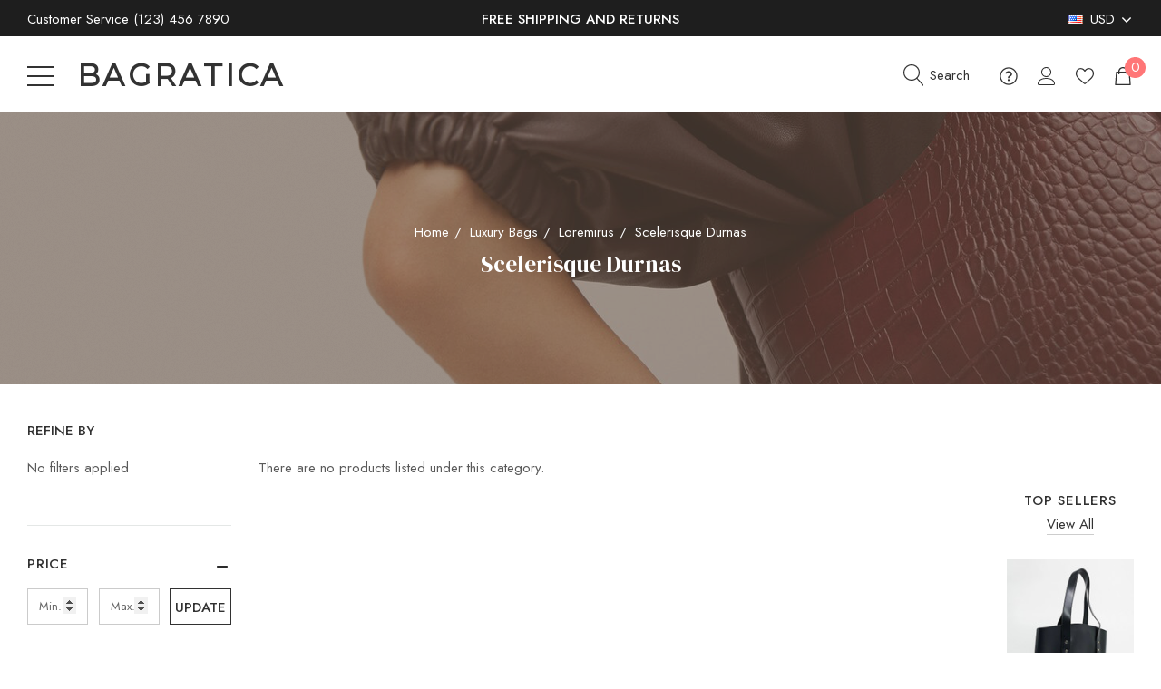

--- FILE ---
content_type: text/html; charset=UTF-8
request_url: https://bagratica-demo.mybigcommerce.com/luxury-bags/loremirus/scelerisque-durnas/
body_size: 28378
content:


<!DOCTYPE html>
<html class="no-js" lang="en">
    <head>
        <title>Luxury Bags - Loremirus - Scelerisque Durnas - Bagratica Demo</title>
        <link rel="dns-prefetch preconnect" href="https://cdn11.bigcommerce.com/s-4kqhmhfa8l" crossorigin><link rel="dns-prefetch preconnect" href="https://fonts.googleapis.com/" crossorigin><link rel="dns-prefetch preconnect" href="https://fonts.gstatic.com/" crossorigin>
        <link rel='canonical' href='https://bagratica-demo.mybigcommerce.com/luxury-bags/loremirus/scelerisque-durnas/' /><meta name='platform' content='bigcommerce.stencil' />
        
        

        <link href="https://cdn11.bigcommerce.com/r-91e799077e56f0a5d220ca1a9b2b9854556bebfc/img/bc_favicon.ico" rel="shortcut icon">
        <meta name="viewport" content="width=device-width, initial-scale=1">

        <script>
            document.documentElement.className = document.documentElement.className.replace('no-js', 'js');
        </script>

        <script>
    function browserSupportsAllFeatures() {
        return window.Promise
            && window.fetch
            && window.URL
            && window.URLSearchParams
            && window.WeakMap
            // object-fit support
            && ('objectFit' in document.documentElement.style);
    }

    function loadScript(src) {
        var js = document.createElement('script');
        js.src = src;
        js.onerror = function () {
            console.error('Failed to load polyfill script ' + src);
        };
        document.head.appendChild(js);
    }

    if (!browserSupportsAllFeatures()) {
        loadScript('https://cdn11.bigcommerce.com/s-4kqhmhfa8l/stencil/a62e41c0-4fbb-013c-feea-6e5a3ff9db4c/e/abfb7460-17f8-013a-ad67-7ad3924ebf69/dist/theme-bundle.polyfills.js');
    }
</script>

        <script>
            window.lazySizesConfig = window.lazySizesConfig || {};
            window.lazySizesConfig.loadMode = 1;
        </script>
        <script async src="https://cdn11.bigcommerce.com/s-4kqhmhfa8l/stencil/a62e41c0-4fbb-013c-feea-6e5a3ff9db4c/e/abfb7460-17f8-013a-ad67-7ad3924ebf69/dist/theme-bundle.head_async.js"></script>

        <script src="https://ajax.googleapis.com/ajax/libs/webfont/1.6.26/webfont.js"></script>

        <script>
            WebFont.load({
                custom: {
                    families: ['Karla', 'Roboto', 'Source Sans Pro']
                },
                classes: false
            });
        </script>

        <link href="https://fonts.googleapis.com/css?family=DM+Serif+Display:400,700%7CMontserrat:400%7CJost:500,400&display=swap" rel="stylesheet">
        <link data-stencil-stylesheet href="https://cdn11.bigcommerce.com/s-4kqhmhfa8l/stencil/a62e41c0-4fbb-013c-feea-6e5a3ff9db4c/e/abfb7460-17f8-013a-ad67-7ad3924ebf69/css/theme-b4b5d690-abdf-013d-3d34-3698649f2bdd.css" rel="stylesheet">

        
<script type="text/javascript" src="https://checkout-sdk.bigcommerce.com/v1/loader.js" defer></script>
<script type="text/javascript">
var BCData = {};
</script>

<script nonce="">
(function () {
    var xmlHttp = new XMLHttpRequest();

    xmlHttp.open('POST', 'https://bes.gcp.data.bigcommerce.com/nobot');
    xmlHttp.setRequestHeader('Content-Type', 'application/json');
    xmlHttp.send('{"store_id":"1001535642","timezone_offset":"0.0","timestamp":"2026-01-30T06:10:06.88611100Z","visit_id":"1c63b771-70e8-4fae-b870-a7a9333c16f5","channel_id":1}');
})();
</script>

    </head>
   <body class="page-type-category page-full-width halo-topHeader-visible">
        <svg data-src="https://cdn11.bigcommerce.com/s-4kqhmhfa8l/stencil/a62e41c0-4fbb-013c-feea-6e5a3ff9db4c/e/abfb7460-17f8-013a-ad67-7ad3924ebf69/img/icon-sprite.svg" class="icons-svg-sprite"></svg>
        
            <div class="halo-topHeader" id="top-bar-promotion">
        <div class="container">
            <div class="topHeader-wrapper">
                <div class="topHeader-item item-left text-left">
                    <p class="text">
                        Customer Service 
                        <a class="navPages-action navPages-action-end" href="tel:(123) 456 7890">
                            <span>(123) 456 7890</span>
                        </a>
                    </p>
                </div>
                <div class="topHeader-item item-center text-center">
                    <div class="topBarPromotion-carousel"
                        data-slick='{
                            "dots": false,
                            "arrows": false,
                            "infinite": true,
                            "mobileFirst": true,
                            "vertical": true,
                            "autoplay": true,
                            "slidesToShow": 1,
                            "slidesToScroll": 1
                        }'
                    >
                            <p class="topBarPromotion-item">
                                Free Shipping and Returns
                            </p>
                            <p class="topBarPromotion-item">
                                Genuine &amp; Official Product Guarantee
                            </p>
                    </div>
                </div>
                    <div class="topHeader-item item-right text-right">
                            <div class="topHeader-item__item">
                                    <a class="topHeader-item__link topHeader-item__currency"
        href="#"
        data-dropdown="currencySelection"
        aria-controls="currencySelection"
        aria-expanded="false"
    >
        <span class="flag"><img src="https://cdn11.bigcommerce.com/s-4kqhmhfa8l/lib/flags/us.gif" border="0" alt="" role="presentation" /></span> 
        <span class="text">
            <span>USD</span>
        </span>
        <svg class="icon" aria-hidden="true"><use xlink:href="#icon-chevron-down" /></svg>
    </a>
    <ul class="dropdown-menu" id="currencySelection" data-dropdown-content aria-hidden="true" tabindex="-1">
        <li class="dropdown-menu-item">
            <a href="https://bagratica-demo.mybigcommerce.com/luxury-bags/loremirus/scelerisque-durnas/?setCurrencyId=2"
               data-currency-code="AUD"
               data-cart-currency-switch-url="https://bagratica-demo.mybigcommerce.com/cart/change-currency"
               data-warning="Promotions and gift certificates that don&#x27;t apply to the new currency will be removed from your cart. Are you sure you want to continue?"
              
            >
                <span class="flag"><img src="https://cdn11.bigcommerce.com/s-4kqhmhfa8l/lib/flags/au.gif" border="0" alt="" role="presentation" /></span>
                <span class="text">AUD</span>
            </a>
        </li>
        <li class="dropdown-menu-item">
            <a href="https://bagratica-demo.mybigcommerce.com/luxury-bags/loremirus/scelerisque-durnas/?setCurrencyId=3"
               data-currency-code="USD"
               data-cart-currency-switch-url="https://bagratica-demo.mybigcommerce.com/cart/change-currency"
               data-warning="Promotions and gift certificates that don&#x27;t apply to the new currency will be removed from your cart. Are you sure you want to continue?"
               class="is-active"
            >
                <span class="flag"><img src="https://cdn11.bigcommerce.com/s-4kqhmhfa8l/lib/flags/us.gif" border="0" alt="" role="presentation" /></span>
                <span class="text">USD</span>
            </a>
        </li>
        <li class="dropdown-menu-item">
            <a href="https://bagratica-demo.mybigcommerce.com/luxury-bags/loremirus/scelerisque-durnas/?setCurrencyId=4"
               data-currency-code="EUR"
               data-cart-currency-switch-url="https://bagratica-demo.mybigcommerce.com/cart/change-currency"
               data-warning="Promotions and gift certificates that don&#x27;t apply to the new currency will be removed from your cart. Are you sure you want to continue?"
              
            >
                <span class="flag"><img src="https://cdn11.bigcommerce.com/s-4kqhmhfa8l/lib/flags/regions/eu.gif" border="0" alt="" role="presentation" /></span>
                <span class="text">EUR</span>
            </a>
        </li>
        <li class="dropdown-menu-item">
            <a href="https://bagratica-demo.mybigcommerce.com/luxury-bags/loremirus/scelerisque-durnas/?setCurrencyId=5"
               data-currency-code="CAD"
               data-cart-currency-switch-url="https://bagratica-demo.mybigcommerce.com/cart/change-currency"
               data-warning="Promotions and gift certificates that don&#x27;t apply to the new currency will be removed from your cart. Are you sure you want to continue?"
              
            >
                <span class="flag"><img src="https://cdn11.bigcommerce.com/s-4kqhmhfa8l/lib/flags/ca.gif" border="0" alt="" role="presentation" /></span>
                <span class="text">CAD</span>
            </a>
        </li>
    </ul>
                            </div>
                    </div>
            </div>
        </div>
    </div>
<header class="header  header-sticky " role="banner">
    <div class="halo-middleHeader ">
        <div class="container">
            <div class="middleHeader-wrapper">

                <div class="middleHeader-item item-moble text-left">
                    <div class="middleHeader-item__item item--hamburger">
                        <a class="mobileMenu-toggle" href="#" data-mobile-menu-toggle="menu">
                            <span class="mobileMenu-toggleIcon">Toggle menu</span>
                        </a>
                    </div>
                    <div class="logo_left">
                            <div class="header-logo">
                                <a href="https://bagratica-demo.mybigcommerce.com/" class="header-logo__link">
            <span class="header-logo-text">Bagratica</span>
</a>
                            </div>
                    </div>
                    <div class="middleHeader-item__item item--searchMobile">
                        <a class="navUser-action" href="#" data-search="quickSearch" aria-controls="quickSearch" aria-expanded="false">
                            <div class="navUser-icon">
                                <svg class="icon" role="img" aria-label="Search">
                                    <title>Search</title>
                                    <desc>Search</desc>
                                    <use xlink:href="#icon-search"></use>
                                </svg>
                            </div>
                        </a>
                    </div>
                </div>

                <div class="middleHeader-item item-left text-left item--logo">
                        <div class="header-logo">
                            <a href="https://bagratica-demo.mybigcommerce.com/" class="header-logo__link">
            <span class="header-logo-text">Bagratica</span>
</a>
                        </div>
                </div>
               
                <div class="middleHeader-item item-right text-right">
                    <div class="middleHeader-item__item item--quicksearch halo-search">
                        <div id="quickSearch" data-prevent-quick-search-close>
                            <form class="form" onsubmit="return false" data-url="/search.php" data-quick-search-form>
    <fieldset class="form-fieldset">
        <div class="form-field">
            <label class="is-srOnly" for="search_query">Search</label>
            <button type="submit" class="button btn-search-right button--primary"><svg class="icon"><use xlink:href="#icon-search"></use></svg></button>
            <input class="form-input" data-search-quick name="search_query" id="search_query" data-error-message="Search field cannot be empty." placeholder="Search" autocomplete="off">
            <button type="submit" class="button button--primary"><svg class="icon"><use xlink:href="#icon-search"></use></svg></button>
        </div>
    </fieldset>
</form>
<div class="haloQuickSearchResults quickSearchResults haloCustomScrollbar" data-bind="html: results"></div>
    <div class="haloQuickSearchResults quickSearchResultsCustom haloCustomScrollbar">
        <div class="quickResults-wrapper">
        <div class="quickResults-item quickResults-text">
                <h3 class="quickResults-title">Top Searches</h3>
            <ul class="productGrid-search">
                    <li class="search-item">
                        <a class="link" href="/search.php?search_query=page+builder&section=product">
                            <svg class="icon"><use xlink:href="#icon-search"></use></svg>page builder
                        </a>
                    </li>
                    <li class="search-item">
                        <a class="link" href="/search.php?search_query=bigcommerce+template&section=product">
                            <svg class="icon"><use xlink:href="#icon-search"></use></svg>bigcommerce template
                        </a>
                    </li>
                    <li class="search-item">
                        <a class="link" href="/search.php?search_query=bigcommerce+store&section=product">
                            <svg class="icon"><use xlink:href="#icon-search"></use></svg>bigcommerce store
                        </a>
                    </li>
                    <li class="search-item">
                        <a class="link" href="/search.php?search_query=brides&section=product">
                            <svg class="icon"><use xlink:href="#icon-search"></use></svg>brides
                        </a>
                    </li>
            </ul>
        </div>
        <div id = "quickResults-product" class="quickResults-item quickResults-product">
                <h3 class="quickResults-title">Most Popular</h3>
            <div class="loadingOverlay"></div>
            <ul class="productGrid haloCustomScrollbar"></ul>
        </div>
</div>
    </div>
                        </div>
                    </div>
                    <div class="middleHeader-item__item item--info halo-info">
                        <a class="navUser-action" href="#" data-header-info>
                            <div class="navUser-icon">
                                <svg class="icon" role="img" aria-label="Info">
                                    <title>Info</title>
                                    <desc>Info</desc>
                                    <use xlink:href="#icon-info"></use>
                                </svg>
                            </div>
                        </a>
                    </div>
                    <div class="middleHeader-item__item item--account halo-account">
                        <a class="navUser-action" href="#" data-login-form>
                            <div class="navUser-icon">
                                <svg class="icon" role="img" aria-label="Account">
                                    <title>Account</title>
                                    <desc>Account</desc>
                                    <use xlink:href="#icon-user"></use>
                                </svg>
                            </div>
                        </a>
                    </div>
                        <div class="middleHeader-item__item item--wishlist halo-wishlist">
                            <a class="navUser-action" href="/wishlist.php">
                                <div class="navUser-icon">
                                    <svg class="icon" role="img" aria-label="Wish Lists">
                                        <title>Wish Lists</title>
                                        <desc>Wish Lists</desc>
                                        <use xlink:href="#icon-heart"></use>
                                    </svg>
                                </div>
                            </a>
                        </div>
                    <div class="middleHeader-item__item item--cart halo-cart">
                        <a class="navUser-action"
                           data-cart-preview
                           data-dropdown="cart-preview-dropdown"
                           data-options="align:right"
                           href="/cart.php"
                           aria-label="Cart with 0 items"
                        >
                            <div class="navUser-icon navUser-item-cartIcon">
                                <svg class="icon" role="img" aria-label="Review your cart">
                                    <title>Review your cart</title>
                                    <desc>Review your cart</desc>
                                    <use xlink:href="#icon-cart"></use>
                                </svg>
                                <span class="countPill cart-quantity"></span>
                            </div>
                        </a>
                    </div>
                    
                </div>
            </div>
        </div>
    </div>
    <div class="halo-navHeader bottomHeader-item">
        <div class="navPages-container bottomHeader-item__item" id="menu" data-menu>
            <nav class="navPages">
    <ul class="navPages-list navPages-list-megamenu">
            <li class="navPages-item has-dropdown">
                    <p class="navPages-action has-subMenu is-root" data-label="https://bagratica-demo.mybigcommerce.com/new-in/">
        <a class="text" href="https://bagratica-demo.mybigcommerce.com/new-in/" aria-label="New In">
          <span>New In</span>
        </a>
        <span class="navPages-action-moreIcon" aria-hidden="true">
            <svg class="icon"><use xlink:href="#icon-chevron-down" /></svg>
        </span>
    </p>
    <div class="navPage-subMenu navPage-subMenu-horizontal level-2" aria-hidden="true" tabindex="-1">
    <ul class="navPage-subMenu-list">
        <li class="navPage-subMenu-item-child navPage-subMenu-title">
            <p class="navPage-subMenu-action navPages-action has-subMenu">
                <span class="navPages-action-moreIcon" aria-hidden="true">
                    <svg class="icon"><use xlink:href="#icon-long-arrow-left" /></svg>
                </span>
                <a class="text" href="https://bagratica-demo.mybigcommerce.com/new-in/"><span>New In</span></a>
            </p>
        </li>
        <li class="navPage-subMenu-item-child navPages-action-end navPage-subMenu-all">
            <a class="navPage-subMenu-action navPages-action no-subMenu" href="https://bagratica-demo.mybigcommerce.com/new-in/">
                <span class="text">All New In</span>
            </a>
        </li>
                <li class="navPage-subMenu-item-child has-dropdown">
                    <p class="navPage-subMenu-action navPages-action navPages-action-depth-max has-subMenu">
                        <a class="text" href="https://bagratica-demo.mybigcommerce.com/new-in/milancelos/"><span>Milancelos</span></a>
                        <span class="navPages-action-moreIcon" aria-hidden="true">
                            <svg class="icon"><use xlink:href="#icon-chevron-down" /></svg>
                        </span>
                    </p>
                    <div class="navPage-subMenu navPage-subMenu-horizontal level-3" aria-hidden="true" tabindex="-1">
                        <ul class="navPage-subMenu-list">
                            <li class="navPage-subMenu-item-child navPage-subMenu-title">
                                <p class="navPage-subMenu-action navPages-action">
                                    <span class="navPages-action-moreIcon" aria-hidden="true">
                                        <svg class="icon"><use xlink:href="#icon-long-arrow-left" /></svg>
                                    </span>
                                    <a class="text" href="https://bagratica-demo.mybigcommerce.com/new-in/milancelos/"><span>Milancelos</span></a>
                                </p>
                            </li>
                            <li class="navPage-subMenu-item-child navPages-action-end navPage-subMenu-all">
                                <a class="navPage-subMenu-action navPages-action no-subMenu" href="https://bagratica-demo.mybigcommerce.com/new-in/milancelos/">
                                    <span class="text">All Milancelos</span>
                                </a>
                            </li>
                                <li class="navPage-subMenu-item-child navPages-action-end">
                                    <a class="navPage-subMenu-action navPages-action no-subMenu level-3" href="https://bagratica-demo.mybigcommerce.com/new-in/milancelos/dincidunteros/"><span class="text">Dincidunteros</span></a>
                                </li>
                                <li class="navPage-subMenu-item-child navPages-action-end">
                                    <a class="navPage-subMenu-action navPages-action no-subMenu level-3" href="https://bagratica-demo.mybigcommerce.com/new-in/milancelos/gravidas/"><span class="text">Gravidas</span></a>
                                </li>
                                <li class="navPage-subMenu-item-child navPages-action-end">
                                    <a class="navPage-subMenu-action navPages-action no-subMenu level-3" href="https://bagratica-demo.mybigcommerce.com/new-in/milancelos/loremous/"><span class="text">Loremous</span></a>
                                </li>
                                <li class="navPage-subMenu-item-child navPages-action-end">
                                    <a class="navPage-subMenu-action navPages-action no-subMenu level-3" href="https://bagratica-demo.mybigcommerce.com/new-in/milancelos/montemous/"><span class="text">Montemous</span></a>
                                </li>
                                <li class="navPage-subMenu-item-child navPages-action-end">
                                    <a class="navPage-subMenu-action navPages-action no-subMenu level-3" href="https://bagratica-demo.mybigcommerce.com/new-in/milancelos/scelerisque-durnas/"><span class="text">Scelerisque Durnas</span></a>
                                </li>
                        </ul>
                    </div>
                </li>
                <li class="navPage-subMenu-item-child has-dropdown">
                    <p class="navPage-subMenu-action navPages-action navPages-action-depth-max has-subMenu">
                        <a class="text" href="https://bagratica-demo.mybigcommerce.com/new-in/cosmopolis/"><span>Cosmopolis</span></a>
                        <span class="navPages-action-moreIcon" aria-hidden="true">
                            <svg class="icon"><use xlink:href="#icon-chevron-down" /></svg>
                        </span>
                    </p>
                    <div class="navPage-subMenu navPage-subMenu-horizontal level-3" aria-hidden="true" tabindex="-1">
                        <ul class="navPage-subMenu-list">
                            <li class="navPage-subMenu-item-child navPage-subMenu-title">
                                <p class="navPage-subMenu-action navPages-action">
                                    <span class="navPages-action-moreIcon" aria-hidden="true">
                                        <svg class="icon"><use xlink:href="#icon-long-arrow-left" /></svg>
                                    </span>
                                    <a class="text" href="https://bagratica-demo.mybigcommerce.com/new-in/cosmopolis/"><span>Cosmopolis</span></a>
                                </p>
                            </li>
                            <li class="navPage-subMenu-item-child navPages-action-end navPage-subMenu-all">
                                <a class="navPage-subMenu-action navPages-action no-subMenu" href="https://bagratica-demo.mybigcommerce.com/new-in/cosmopolis/">
                                    <span class="text">All Cosmopolis</span>
                                </a>
                            </li>
                                <li class="navPage-subMenu-item-child navPages-action-end">
                                    <a class="navPage-subMenu-action navPages-action no-subMenu level-3" href="https://bagratica-demo.mybigcommerce.com/new-in/cosmopolis/bibendumetos/"><span class="text">Bibendumetos</span></a>
                                </li>
                                <li class="navPage-subMenu-item-child navPages-action-end">
                                    <a class="navPage-subMenu-action navPages-action no-subMenu level-3" href="https://bagratica-demo.mybigcommerce.com/new-in/cosmopolis/deuismod/"><span class="text">Deuismod</span></a>
                                </li>
                                <li class="navPage-subMenu-item-child navPages-action-end">
                                    <a class="navPage-subMenu-action navPages-action no-subMenu level-3" href="https://bagratica-demo.mybigcommerce.com/new-in/cosmopolis/milancelos/"><span class="text">Milancelos</span></a>
                                </li>
                                <li class="navPage-subMenu-item-child navPages-action-end">
                                    <a class="navPage-subMenu-action navPages-action no-subMenu level-3" href="https://bagratica-demo.mybigcommerce.com/new-in/cosmopolis/senectus/"><span class="text">Senectus</span></a>
                                </li>
                        </ul>
                    </div>
                </li>
                <li class="navPage-subMenu-item-child has-dropdown">
                    <p class="navPage-subMenu-action navPages-action navPages-action-depth-max has-subMenu">
                        <a class="text" href="https://bagratica-demo.mybigcommerce.com/new-in/bibendumetos/"><span>Bibendumetos</span></a>
                        <span class="navPages-action-moreIcon" aria-hidden="true">
                            <svg class="icon"><use xlink:href="#icon-chevron-down" /></svg>
                        </span>
                    </p>
                    <div class="navPage-subMenu navPage-subMenu-horizontal level-3" aria-hidden="true" tabindex="-1">
                        <ul class="navPage-subMenu-list">
                            <li class="navPage-subMenu-item-child navPage-subMenu-title">
                                <p class="navPage-subMenu-action navPages-action">
                                    <span class="navPages-action-moreIcon" aria-hidden="true">
                                        <svg class="icon"><use xlink:href="#icon-long-arrow-left" /></svg>
                                    </span>
                                    <a class="text" href="https://bagratica-demo.mybigcommerce.com/new-in/bibendumetos/"><span>Bibendumetos</span></a>
                                </p>
                            </li>
                            <li class="navPage-subMenu-item-child navPages-action-end navPage-subMenu-all">
                                <a class="navPage-subMenu-action navPages-action no-subMenu" href="https://bagratica-demo.mybigcommerce.com/new-in/bibendumetos/">
                                    <span class="text">All Bibendumetos</span>
                                </a>
                            </li>
                                <li class="navPage-subMenu-item-child navPages-action-end">
                                    <a class="navPage-subMenu-action navPages-action no-subMenu level-3" href="https://bagratica-demo.mybigcommerce.com/new-in/bibendumetos/comodianos/"><span class="text">Comodianos</span></a>
                                </li>
                                <li class="navPage-subMenu-item-child navPages-action-end">
                                    <a class="navPage-subMenu-action navPages-action no-subMenu level-3" href="https://bagratica-demo.mybigcommerce.com/new-in/bibendumetos/dapboe/"><span class="text">Dapboe</span></a>
                                </li>
                                <li class="navPage-subMenu-item-child navPages-action-end">
                                    <a class="navPage-subMenu-action navPages-action no-subMenu level-3" href="https://bagratica-demo.mybigcommerce.com/new-in/bibendumetos/dapboe-1/"><span class="text">Dapboes</span></a>
                                </li>
                                <li class="navPage-subMenu-item-child navPages-action-end">
                                    <a class="navPage-subMenu-action navPages-action no-subMenu level-3" href="https://bagratica-demo.mybigcommerce.com/new-in/bibendumetos/gravidas/"><span class="text">Gravidas</span></a>
                                </li>
                        </ul>
                    </div>
                </li>
                <li class="navPage-subMenu-item-child has-dropdown">
                    <p class="navPage-subMenu-action navPages-action navPages-action-depth-max has-subMenu">
                        <a class="text" href="https://bagratica-demo.mybigcommerce.com/new-in/metropolis/"><span>Metropolis</span></a>
                        <span class="navPages-action-moreIcon" aria-hidden="true">
                            <svg class="icon"><use xlink:href="#icon-chevron-down" /></svg>
                        </span>
                    </p>
                    <div class="navPage-subMenu navPage-subMenu-horizontal level-3" aria-hidden="true" tabindex="-1">
                        <ul class="navPage-subMenu-list">
                            <li class="navPage-subMenu-item-child navPage-subMenu-title">
                                <p class="navPage-subMenu-action navPages-action">
                                    <span class="navPages-action-moreIcon" aria-hidden="true">
                                        <svg class="icon"><use xlink:href="#icon-long-arrow-left" /></svg>
                                    </span>
                                    <a class="text" href="https://bagratica-demo.mybigcommerce.com/new-in/metropolis/"><span>Metropolis</span></a>
                                </p>
                            </li>
                            <li class="navPage-subMenu-item-child navPages-action-end navPage-subMenu-all">
                                <a class="navPage-subMenu-action navPages-action no-subMenu" href="https://bagratica-demo.mybigcommerce.com/new-in/metropolis/">
                                    <span class="text">All Metropolis</span>
                                </a>
                            </li>
                                <li class="navPage-subMenu-item-child navPages-action-end">
                                    <a class="navPage-subMenu-action navPages-action no-subMenu level-3" href="https://bagratica-demo.mybigcommerce.com/new-in/metropolis/bibendumetos/"><span class="text">Bibendumetos</span></a>
                                </li>
                                <li class="navPage-subMenu-item-child navPages-action-end">
                                    <a class="navPage-subMenu-action navPages-action no-subMenu level-3" href="https://bagratica-demo.mybigcommerce.com/new-in/metropolis/consequate/"><span class="text">Consequate</span></a>
                                </li>
                                <li class="navPage-subMenu-item-child navPages-action-end">
                                    <a class="navPage-subMenu-action navPages-action no-subMenu level-3" href="https://bagratica-demo.mybigcommerce.com/new-in/metropolis/loremous/"><span class="text">Loremous</span></a>
                                </li>
                                <li class="navPage-subMenu-item-child navPages-action-end">
                                    <a class="navPage-subMenu-action navPages-action no-subMenu level-3" href="https://bagratica-demo.mybigcommerce.com/new-in/metropolis/pellentes-habitanto-1/"><span class="text">Pellente Habitanto</span></a>
                                </li>
                                <li class="navPage-subMenu-item-child navPages-action-end">
                                    <a class="navPage-subMenu-action navPages-action no-subMenu level-3" href="https://bagratica-demo.mybigcommerce.com/new-in/metropolis/pellentes-habitanto/"><span class="text">Pellentes Habitanto</span></a>
                                </li>
                        </ul>
                    </div>
                </li>
                <li class="navPage-subMenu-item-child has-dropdown">
                    <p class="navPage-subMenu-action navPages-action navPages-action-depth-max has-subMenu">
                        <a class="text" href="https://bagratica-demo.mybigcommerce.com/loremirus/"><span>Loremirus</span></a>
                        <span class="navPages-action-moreIcon" aria-hidden="true">
                            <svg class="icon"><use xlink:href="#icon-chevron-down" /></svg>
                        </span>
                    </p>
                    <div class="navPage-subMenu navPage-subMenu-horizontal level-3" aria-hidden="true" tabindex="-1">
                        <ul class="navPage-subMenu-list">
                            <li class="navPage-subMenu-item-child navPage-subMenu-title">
                                <p class="navPage-subMenu-action navPages-action">
                                    <span class="navPages-action-moreIcon" aria-hidden="true">
                                        <svg class="icon"><use xlink:href="#icon-long-arrow-left" /></svg>
                                    </span>
                                    <a class="text" href="https://bagratica-demo.mybigcommerce.com/loremirus/"><span>Loremirus</span></a>
                                </p>
                            </li>
                            <li class="navPage-subMenu-item-child navPages-action-end navPage-subMenu-all">
                                <a class="navPage-subMenu-action navPages-action no-subMenu" href="https://bagratica-demo.mybigcommerce.com/loremirus/">
                                    <span class="text">All Loremirus</span>
                                </a>
                            </li>
                                <li class="navPage-subMenu-item-child navPages-action-end">
                                    <a class="navPage-subMenu-action navPages-action no-subMenu level-3" href="https://bagratica-demo.mybigcommerce.com/new-in/loremirus/dincidunteros/"><span class="text">Dincidunteros</span></a>
                                </li>
                                <li class="navPage-subMenu-item-child navPages-action-end">
                                    <a class="navPage-subMenu-action navPages-action no-subMenu level-3" href="https://bagratica-demo.mybigcommerce.com/new-in/loremirus/gravidas/"><span class="text">Gravidas</span></a>
                                </li>
                                <li class="navPage-subMenu-item-child navPages-action-end">
                                    <a class="navPage-subMenu-action navPages-action no-subMenu level-3" href="https://bagratica-demo.mybigcommerce.com/new-in/loremirus/loremous/"><span class="text">Loremous</span></a>
                                </li>
                                <li class="navPage-subMenu-item-child navPages-action-end">
                                    <a class="navPage-subMenu-action navPages-action no-subMenu level-3" href="https://bagratica-demo.mybigcommerce.com/new-in/loremirus/montemous/"><span class="text">Montemous</span></a>
                                </li>
                                <li class="navPage-subMenu-item-child navPages-action-end">
                                    <a class="navPage-subMenu-action navPages-action no-subMenu level-3" href="https://bagratica-demo.mybigcommerce.com/new-in/loremirus/scelerisque-durnas/"><span class="text">Scelerisque Durnas</span></a>
                                </li>
                        </ul>
                    </div>
                </li>
                <li class="navPage-subMenu-item-child has-dropdown">
                    <p class="navPage-subMenu-action navPages-action navPages-action-depth-max has-subMenu">
                        <a class="text" href="https://bagratica-demo.mybigcommerce.com/new-in/accessorius/"><span>Accéssorius</span></a>
                        <span class="navPages-action-moreIcon" aria-hidden="true">
                            <svg class="icon"><use xlink:href="#icon-chevron-down" /></svg>
                        </span>
                    </p>
                    <div class="navPage-subMenu navPage-subMenu-horizontal level-3" aria-hidden="true" tabindex="-1">
                        <ul class="navPage-subMenu-list">
                            <li class="navPage-subMenu-item-child navPage-subMenu-title">
                                <p class="navPage-subMenu-action navPages-action">
                                    <span class="navPages-action-moreIcon" aria-hidden="true">
                                        <svg class="icon"><use xlink:href="#icon-long-arrow-left" /></svg>
                                    </span>
                                    <a class="text" href="https://bagratica-demo.mybigcommerce.com/new-in/accessorius/"><span>Accéssorius</span></a>
                                </p>
                            </li>
                            <li class="navPage-subMenu-item-child navPages-action-end navPage-subMenu-all">
                                <a class="navPage-subMenu-action navPages-action no-subMenu" href="https://bagratica-demo.mybigcommerce.com/new-in/accessorius/">
                                    <span class="text">All Accéssorius</span>
                                </a>
                            </li>
                                <li class="navPage-subMenu-item-child navPages-action-end">
                                    <a class="navPage-subMenu-action navPages-action no-subMenu level-3" href="https://bagratica-demo.mybigcommerce.com/new-in/accessorius/dincidunteros/"><span class="text">Dincidunteros</span></a>
                                </li>
                                <li class="navPage-subMenu-item-child navPages-action-end">
                                    <a class="navPage-subMenu-action navPages-action no-subMenu level-3" href="https://bagratica-demo.mybigcommerce.com/new-in/accessorius/gravidas/"><span class="text">Gravidas</span></a>
                                </li>
                                <li class="navPage-subMenu-item-child navPages-action-end">
                                    <a class="navPage-subMenu-action navPages-action no-subMenu level-3" href="https://bagratica-demo.mybigcommerce.com/new-in/accessorius/sale/"><span class="text">Sale</span></a>
                                </li>
                        </ul>
                    </div>
                </li>
    </ul>
</div>

            </li>
            <li class="navPages-item has-dropdown">
                    <p class="navPages-action has-subMenu is-root" data-label="https://bagratica-demo.mybigcommerce.com/luxury-bags/">
        <a class="text" href="https://bagratica-demo.mybigcommerce.com/luxury-bags/" aria-label="Luxury Bags">
          <span>Luxury Bags</span>
        </a>
        <span class="navPages-action-moreIcon" aria-hidden="true">
            <svg class="icon"><use xlink:href="#icon-chevron-down" /></svg>
        </span>
    </p>
    <div class="navPage-subMenu navPage-subMenu-horizontal level-2" aria-hidden="true" tabindex="-1">
    <ul class="navPage-subMenu-list">
        <li class="navPage-subMenu-item-child navPage-subMenu-title">
            <p class="navPage-subMenu-action navPages-action has-subMenu">
                <span class="navPages-action-moreIcon" aria-hidden="true">
                    <svg class="icon"><use xlink:href="#icon-long-arrow-left" /></svg>
                </span>
                <a class="text" href="https://bagratica-demo.mybigcommerce.com/luxury-bags/"><span>Luxury Bags</span></a>
            </p>
        </li>
        <li class="navPage-subMenu-item-child navPages-action-end navPage-subMenu-all">
            <a class="navPage-subMenu-action navPages-action no-subMenu" href="https://bagratica-demo.mybigcommerce.com/luxury-bags/">
                <span class="text">All Luxury Bags</span>
            </a>
        </li>
                <li class="navPage-subMenu-item-child has-dropdown">
                    <p class="navPage-subMenu-action navPages-action navPages-action-depth-max has-subMenu">
                        <a class="text" href="https://bagratica-demo.mybigcommerce.com/luxury-bags/milancelos/"><span>Milancelos</span></a>
                        <span class="navPages-action-moreIcon" aria-hidden="true">
                            <svg class="icon"><use xlink:href="#icon-chevron-down" /></svg>
                        </span>
                    </p>
                    <div class="navPage-subMenu navPage-subMenu-horizontal level-3" aria-hidden="true" tabindex="-1">
                        <ul class="navPage-subMenu-list">
                            <li class="navPage-subMenu-item-child navPage-subMenu-title">
                                <p class="navPage-subMenu-action navPages-action">
                                    <span class="navPages-action-moreIcon" aria-hidden="true">
                                        <svg class="icon"><use xlink:href="#icon-long-arrow-left" /></svg>
                                    </span>
                                    <a class="text" href="https://bagratica-demo.mybigcommerce.com/luxury-bags/milancelos/"><span>Milancelos</span></a>
                                </p>
                            </li>
                            <li class="navPage-subMenu-item-child navPages-action-end navPage-subMenu-all">
                                <a class="navPage-subMenu-action navPages-action no-subMenu" href="https://bagratica-demo.mybigcommerce.com/luxury-bags/milancelos/">
                                    <span class="text">All Milancelos</span>
                                </a>
                            </li>
                                <li class="navPage-subMenu-item-child navPages-action-end">
                                    <a class="navPage-subMenu-action navPages-action no-subMenu level-3" href="https://bagratica-demo.mybigcommerce.com/luxury-bags/milancelos/dincidunteros/"><span class="text">Dincidunteros</span></a>
                                </li>
                                <li class="navPage-subMenu-item-child navPages-action-end">
                                    <a class="navPage-subMenu-action navPages-action no-subMenu level-3" href="https://bagratica-demo.mybigcommerce.com/luxury-bags/milancelos/gravidas/"><span class="text">Gravidas</span></a>
                                </li>
                                <li class="navPage-subMenu-item-child navPages-action-end">
                                    <a class="navPage-subMenu-action navPages-action no-subMenu level-3" href="https://bagratica-demo.mybigcommerce.com/luxury-bags/milancelos/loremous/"><span class="text">Loremous</span></a>
                                </li>
                                <li class="navPage-subMenu-item-child navPages-action-end">
                                    <a class="navPage-subMenu-action navPages-action no-subMenu level-3" href="https://bagratica-demo.mybigcommerce.com/luxury-bags/milancelos/montemous/"><span class="text">Montemous</span></a>
                                </li>
                                <li class="navPage-subMenu-item-child navPages-action-end">
                                    <a class="navPage-subMenu-action navPages-action no-subMenu level-3" href="https://bagratica-demo.mybigcommerce.com/luxury-bags/milancelos/scelerisque-durnas/"><span class="text">Scelerisque Durnas</span></a>
                                </li>
                        </ul>
                    </div>
                </li>
                <li class="navPage-subMenu-item-child has-dropdown">
                    <p class="navPage-subMenu-action navPages-action navPages-action-depth-max has-subMenu">
                        <a class="text" href="https://bagratica-demo.mybigcommerce.com/luxury-bags/cosmopolis/"><span>Cosmopolis</span></a>
                        <span class="navPages-action-moreIcon" aria-hidden="true">
                            <svg class="icon"><use xlink:href="#icon-chevron-down" /></svg>
                        </span>
                    </p>
                    <div class="navPage-subMenu navPage-subMenu-horizontal level-3" aria-hidden="true" tabindex="-1">
                        <ul class="navPage-subMenu-list">
                            <li class="navPage-subMenu-item-child navPage-subMenu-title">
                                <p class="navPage-subMenu-action navPages-action">
                                    <span class="navPages-action-moreIcon" aria-hidden="true">
                                        <svg class="icon"><use xlink:href="#icon-long-arrow-left" /></svg>
                                    </span>
                                    <a class="text" href="https://bagratica-demo.mybigcommerce.com/luxury-bags/cosmopolis/"><span>Cosmopolis</span></a>
                                </p>
                            </li>
                            <li class="navPage-subMenu-item-child navPages-action-end navPage-subMenu-all">
                                <a class="navPage-subMenu-action navPages-action no-subMenu" href="https://bagratica-demo.mybigcommerce.com/luxury-bags/cosmopolis/">
                                    <span class="text">All Cosmopolis</span>
                                </a>
                            </li>
                                <li class="navPage-subMenu-item-child navPages-action-end">
                                    <a class="navPage-subMenu-action navPages-action no-subMenu level-3" href="https://bagratica-demo.mybigcommerce.com/luxury-bags/cosmopolis/bibendumetos/"><span class="text">Bibendumetos</span></a>
                                </li>
                                <li class="navPage-subMenu-item-child navPages-action-end">
                                    <a class="navPage-subMenu-action navPages-action no-subMenu level-3" href="https://bagratica-demo.mybigcommerce.com/luxury-bags/cosmopolis/deuismod/"><span class="text">Deuismod</span></a>
                                </li>
                                <li class="navPage-subMenu-item-child navPages-action-end">
                                    <a class="navPage-subMenu-action navPages-action no-subMenu level-3" href="https://bagratica-demo.mybigcommerce.com/luxury-bags/cosmopolis/milancelos/"><span class="text">Milancelos</span></a>
                                </li>
                                <li class="navPage-subMenu-item-child navPages-action-end">
                                    <a class="navPage-subMenu-action navPages-action no-subMenu level-3" href="https://bagratica-demo.mybigcommerce.com/luxury-bags/cosmopolis/senectus/"><span class="text">Senectus</span></a>
                                </li>
                        </ul>
                    </div>
                </li>
                <li class="navPage-subMenu-item-child has-dropdown">
                    <p class="navPage-subMenu-action navPages-action navPages-action-depth-max has-subMenu">
                        <a class="text" href="https://bagratica-demo.mybigcommerce.com/luxury-bags/cosmopolis/bibendumetos-1/"><span>Bibendumet</span></a>
                        <span class="navPages-action-moreIcon" aria-hidden="true">
                            <svg class="icon"><use xlink:href="#icon-chevron-down" /></svg>
                        </span>
                    </p>
                    <div class="navPage-subMenu navPage-subMenu-horizontal level-3" aria-hidden="true" tabindex="-1">
                        <ul class="navPage-subMenu-list">
                            <li class="navPage-subMenu-item-child navPage-subMenu-title">
                                <p class="navPage-subMenu-action navPages-action">
                                    <span class="navPages-action-moreIcon" aria-hidden="true">
                                        <svg class="icon"><use xlink:href="#icon-long-arrow-left" /></svg>
                                    </span>
                                    <a class="text" href="https://bagratica-demo.mybigcommerce.com/luxury-bags/cosmopolis/bibendumetos-1/"><span>Bibendumet</span></a>
                                </p>
                            </li>
                            <li class="navPage-subMenu-item-child navPages-action-end navPage-subMenu-all">
                                <a class="navPage-subMenu-action navPages-action no-subMenu" href="https://bagratica-demo.mybigcommerce.com/luxury-bags/cosmopolis/bibendumetos-1/">
                                    <span class="text">All Bibendumet</span>
                                </a>
                            </li>
                                <li class="navPage-subMenu-item-child navPages-action-end">
                                    <a class="navPage-subMenu-action navPages-action no-subMenu level-3" href="https://bagratica-demo.mybigcommerce.com/luxury-bags/cosmopolis/comodianos/"><span class="text">Comodianos</span></a>
                                </li>
                                <li class="navPage-subMenu-item-child navPages-action-end">
                                    <a class="navPage-subMenu-action navPages-action no-subMenu level-3" href="https://bagratica-demo.mybigcommerce.com/luxury-bags/bibendumet/dapboe/"><span class="text">Dapboe</span></a>
                                </li>
                                <li class="navPage-subMenu-item-child navPages-action-end">
                                    <a class="navPage-subMenu-action navPages-action no-subMenu level-3" href="https://bagratica-demo.mybigcommerce.com/luxury-bags/bibendumet/dincidunteros/"><span class="text">Dincidunteros</span></a>
                                </li>
                                <li class="navPage-subMenu-item-child navPages-action-end">
                                    <a class="navPage-subMenu-action navPages-action no-subMenu level-3" href="https://bagratica-demo.mybigcommerce.com/luxury-bags/bibendumet/gravidas/"><span class="text">Gravidas</span></a>
                                </li>
                        </ul>
                    </div>
                </li>
                <li class="navPage-subMenu-item-child has-dropdown">
                    <p class="navPage-subMenu-action navPages-action navPages-action-depth-max has-subMenu">
                        <a class="text" href="https://bagratica-demo.mybigcommerce.com/luxury-bags/metropolis/"><span>Metropolis</span></a>
                        <span class="navPages-action-moreIcon" aria-hidden="true">
                            <svg class="icon"><use xlink:href="#icon-chevron-down" /></svg>
                        </span>
                    </p>
                    <div class="navPage-subMenu navPage-subMenu-horizontal level-3" aria-hidden="true" tabindex="-1">
                        <ul class="navPage-subMenu-list">
                            <li class="navPage-subMenu-item-child navPage-subMenu-title">
                                <p class="navPage-subMenu-action navPages-action">
                                    <span class="navPages-action-moreIcon" aria-hidden="true">
                                        <svg class="icon"><use xlink:href="#icon-long-arrow-left" /></svg>
                                    </span>
                                    <a class="text" href="https://bagratica-demo.mybigcommerce.com/luxury-bags/metropolis/"><span>Metropolis</span></a>
                                </p>
                            </li>
                            <li class="navPage-subMenu-item-child navPages-action-end navPage-subMenu-all">
                                <a class="navPage-subMenu-action navPages-action no-subMenu" href="https://bagratica-demo.mybigcommerce.com/luxury-bags/metropolis/">
                                    <span class="text">All Metropolis</span>
                                </a>
                            </li>
                                <li class="navPage-subMenu-item-child navPages-action-end">
                                    <a class="navPage-subMenu-action navPages-action no-subMenu level-3" href="https://bagratica-demo.mybigcommerce.com/luxury-bags/metropolis/bibendumetos/"><span class="text">Bibendumetos</span></a>
                                </li>
                                <li class="navPage-subMenu-item-child navPages-action-end">
                                    <a class="navPage-subMenu-action navPages-action no-subMenu level-3" href="https://bagratica-demo.mybigcommerce.com/luxury-bags/metropolis/consequate/"><span class="text">Consequate</span></a>
                                </li>
                                <li class="navPage-subMenu-item-child navPages-action-end">
                                    <a class="navPage-subMenu-action navPages-action no-subMenu level-3" href="https://bagratica-demo.mybigcommerce.com/luxury-bags/metropolis/loremous/"><span class="text">Loremous</span></a>
                                </li>
                                <li class="navPage-subMenu-item-child navPages-action-end">
                                    <a class="navPage-subMenu-action navPages-action no-subMenu level-3" href="https://bagratica-demo.mybigcommerce.com/luxury-bags/metropolis/milancelos/"><span class="text">Milancelos</span></a>
                                </li>
                                <li class="navPage-subMenu-item-child navPages-action-end">
                                    <a class="navPage-subMenu-action navPages-action no-subMenu level-3" href="https://bagratica-demo.mybigcommerce.com/luxury-bags/metropolis/pellentes-habitanto/"><span class="text">Pellentes Habitanto</span></a>
                                </li>
                        </ul>
                    </div>
                </li>
                <li class="navPage-subMenu-item-child has-dropdown">
                    <p class="navPage-subMenu-action navPages-action navPages-action-depth-max has-subMenu">
                        <a class="text" href="https://bagratica-demo.mybigcommerce.com/luxury-bags/loremirus/"><span>Loremirus</span></a>
                        <span class="navPages-action-moreIcon" aria-hidden="true">
                            <svg class="icon"><use xlink:href="#icon-chevron-down" /></svg>
                        </span>
                    </p>
                    <div class="navPage-subMenu navPage-subMenu-horizontal level-3" aria-hidden="true" tabindex="-1">
                        <ul class="navPage-subMenu-list">
                            <li class="navPage-subMenu-item-child navPage-subMenu-title">
                                <p class="navPage-subMenu-action navPages-action">
                                    <span class="navPages-action-moreIcon" aria-hidden="true">
                                        <svg class="icon"><use xlink:href="#icon-long-arrow-left" /></svg>
                                    </span>
                                    <a class="text" href="https://bagratica-demo.mybigcommerce.com/luxury-bags/loremirus/"><span>Loremirus</span></a>
                                </p>
                            </li>
                            <li class="navPage-subMenu-item-child navPages-action-end navPage-subMenu-all">
                                <a class="navPage-subMenu-action navPages-action no-subMenu" href="https://bagratica-demo.mybigcommerce.com/luxury-bags/loremirus/">
                                    <span class="text">All Loremirus</span>
                                </a>
                            </li>
                                <li class="navPage-subMenu-item-child navPages-action-end">
                                    <a class="navPage-subMenu-action navPages-action no-subMenu level-3" href="https://bagratica-demo.mybigcommerce.com/luxury-bags/loremirus/dincidunteros/"><span class="text">Dincidunteros</span></a>
                                </li>
                                <li class="navPage-subMenu-item-child navPages-action-end">
                                    <a class="navPage-subMenu-action navPages-action no-subMenu level-3" href="https://bagratica-demo.mybigcommerce.com/luxury-bags/loremirus/gravidas/"><span class="text">Gravidas</span></a>
                                </li>
                                <li class="navPage-subMenu-item-child navPages-action-end">
                                    <a class="navPage-subMenu-action navPages-action no-subMenu level-3" href="https://bagratica-demo.mybigcommerce.com/luxury-bags/loremirus/loremous/"><span class="text">Loremous</span></a>
                                </li>
                                <li class="navPage-subMenu-item-child navPages-action-end">
                                    <a class="navPage-subMenu-action navPages-action no-subMenu level-3" href="https://bagratica-demo.mybigcommerce.com/luxury-bags/loremirus/montemous/"><span class="text">Montemous</span></a>
                                </li>
                                <li class="navPage-subMenu-item-child navPages-action-end">
                                    <a class="navPage-subMenu-action navPages-action no-subMenu level-3" href="https://bagratica-demo.mybigcommerce.com/luxury-bags/loremirus/scelerisque-durnas/"><span class="text">Scelerisque Durnas</span></a>
                                </li>
                        </ul>
                    </div>
                </li>
                <li class="navPage-subMenu-item-child has-dropdown">
                    <p class="navPage-subMenu-action navPages-action navPages-action-depth-max has-subMenu">
                        <a class="text" href="https://bagratica-demo.mybigcommerce.com/accessorius/"><span>Accéssorius</span></a>
                        <span class="navPages-action-moreIcon" aria-hidden="true">
                            <svg class="icon"><use xlink:href="#icon-chevron-down" /></svg>
                        </span>
                    </p>
                    <div class="navPage-subMenu navPage-subMenu-horizontal level-3" aria-hidden="true" tabindex="-1">
                        <ul class="navPage-subMenu-list">
                            <li class="navPage-subMenu-item-child navPage-subMenu-title">
                                <p class="navPage-subMenu-action navPages-action">
                                    <span class="navPages-action-moreIcon" aria-hidden="true">
                                        <svg class="icon"><use xlink:href="#icon-long-arrow-left" /></svg>
                                    </span>
                                    <a class="text" href="https://bagratica-demo.mybigcommerce.com/accessorius/"><span>Accéssorius</span></a>
                                </p>
                            </li>
                            <li class="navPage-subMenu-item-child navPages-action-end navPage-subMenu-all">
                                <a class="navPage-subMenu-action navPages-action no-subMenu" href="https://bagratica-demo.mybigcommerce.com/accessorius/">
                                    <span class="text">All Accéssorius</span>
                                </a>
                            </li>
                                <li class="navPage-subMenu-item-child navPages-action-end">
                                    <a class="navPage-subMenu-action navPages-action no-subMenu level-3" href="https://bagratica-demo.mybigcommerce.com/luxury-bags/accessorius/dincidunteros/"><span class="text">Dincidunteros</span></a>
                                </li>
                                <li class="navPage-subMenu-item-child navPages-action-end">
                                    <a class="navPage-subMenu-action navPages-action no-subMenu level-3" href="https://bagratica-demo.mybigcommerce.com/luxury-bags/accessorius/gravidas/"><span class="text">Gravidas</span></a>
                                </li>
                                <li class="navPage-subMenu-item-child navPages-action-end">
                                    <a class="navPage-subMenu-action navPages-action no-subMenu level-3" href="https://bagratica-demo.mybigcommerce.com/luxury-bags/accessorius/sale/"><span class="text">Sale</span></a>
                                </li>
                        </ul>
                    </div>
                </li>
    </ul>
</div>

            </li>
            <li class="navPages-item has-dropdown">
                    <p class="navPages-action has-subMenu is-root" data-label="https://bagratica-demo.mybigcommerce.com/belts/">
        <a class="text" href="https://bagratica-demo.mybigcommerce.com/belts/" aria-label="Belts">
          <span>Belts</span>
        </a>
        <span class="navPages-action-moreIcon" aria-hidden="true">
            <svg class="icon"><use xlink:href="#icon-chevron-down" /></svg>
        </span>
    </p>
    <div class="navPage-subMenu navPage-subMenu-horizontal level-2" aria-hidden="true" tabindex="-1">
    <ul class="navPage-subMenu-list">
        <li class="navPage-subMenu-item-child navPage-subMenu-title">
            <p class="navPage-subMenu-action navPages-action has-subMenu">
                <span class="navPages-action-moreIcon" aria-hidden="true">
                    <svg class="icon"><use xlink:href="#icon-long-arrow-left" /></svg>
                </span>
                <a class="text" href="https://bagratica-demo.mybigcommerce.com/belts/"><span>Belts</span></a>
            </p>
        </li>
        <li class="navPage-subMenu-item-child navPages-action-end navPage-subMenu-all">
            <a class="navPage-subMenu-action navPages-action no-subMenu" href="https://bagratica-demo.mybigcommerce.com/belts/">
                <span class="text">All Belts</span>
            </a>
        </li>
                <li class="navPage-subMenu-item-child has-dropdown">
                    <p class="navPage-subMenu-action navPages-action navPages-action-depth-max has-subMenu">
                        <a class="text" href="https://bagratica-demo.mybigcommerce.com/milancelos/"><span>Milancelos</span></a>
                        <span class="navPages-action-moreIcon" aria-hidden="true">
                            <svg class="icon"><use xlink:href="#icon-chevron-down" /></svg>
                        </span>
                    </p>
                    <div class="navPage-subMenu navPage-subMenu-horizontal level-3" aria-hidden="true" tabindex="-1">
                        <ul class="navPage-subMenu-list">
                            <li class="navPage-subMenu-item-child navPage-subMenu-title">
                                <p class="navPage-subMenu-action navPages-action">
                                    <span class="navPages-action-moreIcon" aria-hidden="true">
                                        <svg class="icon"><use xlink:href="#icon-long-arrow-left" /></svg>
                                    </span>
                                    <a class="text" href="https://bagratica-demo.mybigcommerce.com/milancelos/"><span>Milancelos</span></a>
                                </p>
                            </li>
                            <li class="navPage-subMenu-item-child navPages-action-end navPage-subMenu-all">
                                <a class="navPage-subMenu-action navPages-action no-subMenu" href="https://bagratica-demo.mybigcommerce.com/milancelos/">
                                    <span class="text">All Milancelos</span>
                                </a>
                            </li>
                                <li class="navPage-subMenu-item-child navPages-action-end">
                                    <a class="navPage-subMenu-action navPages-action no-subMenu level-3" href="https://bagratica-demo.mybigcommerce.com/belts/milancelos/dincidunteros/"><span class="text">Dincidunteros</span></a>
                                </li>
                                <li class="navPage-subMenu-item-child navPages-action-end">
                                    <a class="navPage-subMenu-action navPages-action no-subMenu level-3" href="https://bagratica-demo.mybigcommerce.com/belts/milancelos/gravidas/"><span class="text">Gravidas</span></a>
                                </li>
                                <li class="navPage-subMenu-item-child navPages-action-end">
                                    <a class="navPage-subMenu-action navPages-action no-subMenu level-3" href="https://bagratica-demo.mybigcommerce.com/belts/milancelos/loremous/"><span class="text">Loremous</span></a>
                                </li>
                                <li class="navPage-subMenu-item-child navPages-action-end">
                                    <a class="navPage-subMenu-action navPages-action no-subMenu level-3" href="https://bagratica-demo.mybigcommerce.com/belts/milancelos/montemous/"><span class="text">Montemous</span></a>
                                </li>
                                <li class="navPage-subMenu-item-child navPages-action-end">
                                    <a class="navPage-subMenu-action navPages-action no-subMenu level-3" href="https://bagratica-demo.mybigcommerce.com/belts/milancelos/scelerisque-durnas/"><span class="text">Scelerisque Durnas</span></a>
                                </li>
                        </ul>
                    </div>
                </li>
                <li class="navPage-subMenu-item-child has-dropdown">
                    <p class="navPage-subMenu-action navPages-action navPages-action-depth-max has-subMenu">
                        <a class="text" href="https://bagratica-demo.mybigcommerce.com/cosmopolis/"><span>Cosmopolis</span></a>
                        <span class="navPages-action-moreIcon" aria-hidden="true">
                            <svg class="icon"><use xlink:href="#icon-chevron-down" /></svg>
                        </span>
                    </p>
                    <div class="navPage-subMenu navPage-subMenu-horizontal level-3" aria-hidden="true" tabindex="-1">
                        <ul class="navPage-subMenu-list">
                            <li class="navPage-subMenu-item-child navPage-subMenu-title">
                                <p class="navPage-subMenu-action navPages-action">
                                    <span class="navPages-action-moreIcon" aria-hidden="true">
                                        <svg class="icon"><use xlink:href="#icon-long-arrow-left" /></svg>
                                    </span>
                                    <a class="text" href="https://bagratica-demo.mybigcommerce.com/cosmopolis/"><span>Cosmopolis</span></a>
                                </p>
                            </li>
                            <li class="navPage-subMenu-item-child navPages-action-end navPage-subMenu-all">
                                <a class="navPage-subMenu-action navPages-action no-subMenu" href="https://bagratica-demo.mybigcommerce.com/cosmopolis/">
                                    <span class="text">All Cosmopolis</span>
                                </a>
                            </li>
                                <li class="navPage-subMenu-item-child navPages-action-end">
                                    <a class="navPage-subMenu-action navPages-action no-subMenu level-3" href="https://bagratica-demo.mybigcommerce.com/belts/cosmopolis/bibendumetos/"><span class="text">Bibendumetos</span></a>
                                </li>
                                <li class="navPage-subMenu-item-child navPages-action-end">
                                    <a class="navPage-subMenu-action navPages-action no-subMenu level-3" href="https://bagratica-demo.mybigcommerce.com/belts/cosmopolis/deuismod/"><span class="text">Deuismod</span></a>
                                </li>
                                <li class="navPage-subMenu-item-child navPages-action-end">
                                    <a class="navPage-subMenu-action navPages-action no-subMenu level-3" href="https://bagratica-demo.mybigcommerce.com/belts/cosmopolis/milancelos/"><span class="text">Milancelos</span></a>
                                </li>
                                <li class="navPage-subMenu-item-child navPages-action-end">
                                    <a class="navPage-subMenu-action navPages-action no-subMenu level-3" href="https://bagratica-demo.mybigcommerce.com/belts/cosmopolis/senectus/"><span class="text">Senectus</span></a>
                                </li>
                        </ul>
                    </div>
                </li>
                <li class="navPage-subMenu-item-child has-dropdown">
                    <p class="navPage-subMenu-action navPages-action navPages-action-depth-max has-subMenu">
                        <a class="text" href="https://bagratica-demo.mybigcommerce.com/belts/bibendumetos/"><span>Bibendumetos</span></a>
                        <span class="navPages-action-moreIcon" aria-hidden="true">
                            <svg class="icon"><use xlink:href="#icon-chevron-down" /></svg>
                        </span>
                    </p>
                    <div class="navPage-subMenu navPage-subMenu-horizontal level-3" aria-hidden="true" tabindex="-1">
                        <ul class="navPage-subMenu-list">
                            <li class="navPage-subMenu-item-child navPage-subMenu-title">
                                <p class="navPage-subMenu-action navPages-action">
                                    <span class="navPages-action-moreIcon" aria-hidden="true">
                                        <svg class="icon"><use xlink:href="#icon-long-arrow-left" /></svg>
                                    </span>
                                    <a class="text" href="https://bagratica-demo.mybigcommerce.com/belts/bibendumetos/"><span>Bibendumetos</span></a>
                                </p>
                            </li>
                            <li class="navPage-subMenu-item-child navPages-action-end navPage-subMenu-all">
                                <a class="navPage-subMenu-action navPages-action no-subMenu" href="https://bagratica-demo.mybigcommerce.com/belts/bibendumetos/">
                                    <span class="text">All Bibendumetos</span>
                                </a>
                            </li>
                                <li class="navPage-subMenu-item-child navPages-action-end">
                                    <a class="navPage-subMenu-action navPages-action no-subMenu level-3" href="https://bagratica-demo.mybigcommerce.com/belts/bibendumetos/comodianos/"><span class="text">Comodianos</span></a>
                                </li>
                                <li class="navPage-subMenu-item-child navPages-action-end">
                                    <a class="navPage-subMenu-action navPages-action no-subMenu level-3" href="https://bagratica-demo.mybigcommerce.com/belts/bibendumetos/dapboe/"><span class="text">Dapboe</span></a>
                                </li>
                                <li class="navPage-subMenu-item-child navPages-action-end">
                                    <a class="navPage-subMenu-action navPages-action no-subMenu level-3" href="https://bagratica-demo.mybigcommerce.com/belts/bibendumetos/dincidunteros/"><span class="text">Dincidunteros</span></a>
                                </li>
                                <li class="navPage-subMenu-item-child navPages-action-end">
                                    <a class="navPage-subMenu-action navPages-action no-subMenu level-3" href="https://bagratica-demo.mybigcommerce.com/belts/bibendumetos/gravidas/"><span class="text">Gravidas</span></a>
                                </li>
                        </ul>
                    </div>
                </li>
                <li class="navPage-subMenu-item-child has-dropdown">
                    <p class="navPage-subMenu-action navPages-action navPages-action-depth-max has-subMenu">
                        <a class="text" href="https://bagratica-demo.mybigcommerce.com/belts/metropolis/"><span>Metropolis</span></a>
                        <span class="navPages-action-moreIcon" aria-hidden="true">
                            <svg class="icon"><use xlink:href="#icon-chevron-down" /></svg>
                        </span>
                    </p>
                    <div class="navPage-subMenu navPage-subMenu-horizontal level-3" aria-hidden="true" tabindex="-1">
                        <ul class="navPage-subMenu-list">
                            <li class="navPage-subMenu-item-child navPage-subMenu-title">
                                <p class="navPage-subMenu-action navPages-action">
                                    <span class="navPages-action-moreIcon" aria-hidden="true">
                                        <svg class="icon"><use xlink:href="#icon-long-arrow-left" /></svg>
                                    </span>
                                    <a class="text" href="https://bagratica-demo.mybigcommerce.com/belts/metropolis/"><span>Metropolis</span></a>
                                </p>
                            </li>
                            <li class="navPage-subMenu-item-child navPages-action-end navPage-subMenu-all">
                                <a class="navPage-subMenu-action navPages-action no-subMenu" href="https://bagratica-demo.mybigcommerce.com/belts/metropolis/">
                                    <span class="text">All Metropolis</span>
                                </a>
                            </li>
                                <li class="navPage-subMenu-item-child navPages-action-end">
                                    <a class="navPage-subMenu-action navPages-action no-subMenu level-3" href="https://bagratica-demo.mybigcommerce.com/belts/metropolis/bibendumetos/"><span class="text">Bibendumetos</span></a>
                                </li>
                                <li class="navPage-subMenu-item-child navPages-action-end">
                                    <a class="navPage-subMenu-action navPages-action no-subMenu level-3" href="https://bagratica-demo.mybigcommerce.com/belts/metropolis/consequate/"><span class="text">Consequate</span></a>
                                </li>
                                <li class="navPage-subMenu-item-child navPages-action-end">
                                    <a class="navPage-subMenu-action navPages-action no-subMenu level-3" href="https://bagratica-demo.mybigcommerce.com/belts/metropolis/loremous/"><span class="text">Loremous</span></a>
                                </li>
                                <li class="navPage-subMenu-item-child navPages-action-end">
                                    <a class="navPage-subMenu-action navPages-action no-subMenu level-3" href="https://bagratica-demo.mybigcommerce.com/belts/metropolis/milancelos/"><span class="text">Milancelos</span></a>
                                </li>
                                <li class="navPage-subMenu-item-child navPages-action-end">
                                    <a class="navPage-subMenu-action navPages-action no-subMenu level-3" href="https://bagratica-demo.mybigcommerce.com/belts/metropolis/pellentes-habitanto/"><span class="text">Pellentes Habitanto</span></a>
                                </li>
                        </ul>
                    </div>
                </li>
                <li class="navPage-subMenu-item-child has-dropdown">
                    <p class="navPage-subMenu-action navPages-action navPages-action-depth-max has-subMenu">
                        <a class="text" href="https://bagratica-demo.mybigcommerce.com/belts/loremirus/"><span>Loremirus</span></a>
                        <span class="navPages-action-moreIcon" aria-hidden="true">
                            <svg class="icon"><use xlink:href="#icon-chevron-down" /></svg>
                        </span>
                    </p>
                    <div class="navPage-subMenu navPage-subMenu-horizontal level-3" aria-hidden="true" tabindex="-1">
                        <ul class="navPage-subMenu-list">
                            <li class="navPage-subMenu-item-child navPage-subMenu-title">
                                <p class="navPage-subMenu-action navPages-action">
                                    <span class="navPages-action-moreIcon" aria-hidden="true">
                                        <svg class="icon"><use xlink:href="#icon-long-arrow-left" /></svg>
                                    </span>
                                    <a class="text" href="https://bagratica-demo.mybigcommerce.com/belts/loremirus/"><span>Loremirus</span></a>
                                </p>
                            </li>
                            <li class="navPage-subMenu-item-child navPages-action-end navPage-subMenu-all">
                                <a class="navPage-subMenu-action navPages-action no-subMenu" href="https://bagratica-demo.mybigcommerce.com/belts/loremirus/">
                                    <span class="text">All Loremirus</span>
                                </a>
                            </li>
                                <li class="navPage-subMenu-item-child navPages-action-end">
                                    <a class="navPage-subMenu-action navPages-action no-subMenu level-3" href="https://bagratica-demo.mybigcommerce.com/belts/loremirus/dincidunteros/"><span class="text">Dincidunteros</span></a>
                                </li>
                                <li class="navPage-subMenu-item-child navPages-action-end">
                                    <a class="navPage-subMenu-action navPages-action no-subMenu level-3" href="https://bagratica-demo.mybigcommerce.com/belts/loremirus/gravidas/"><span class="text">Gravidas</span></a>
                                </li>
                                <li class="navPage-subMenu-item-child navPages-action-end">
                                    <a class="navPage-subMenu-action navPages-action no-subMenu level-3" href="https://bagratica-demo.mybigcommerce.com/belts/loremirus/loremous/"><span class="text">Loremous</span></a>
                                </li>
                                <li class="navPage-subMenu-item-child navPages-action-end">
                                    <a class="navPage-subMenu-action navPages-action no-subMenu level-3" href="https://bagratica-demo.mybigcommerce.com/belts/loremirus/montemous/"><span class="text">Montemous</span></a>
                                </li>
                                <li class="navPage-subMenu-item-child navPages-action-end">
                                    <a class="navPage-subMenu-action navPages-action no-subMenu level-3" href="https://bagratica-demo.mybigcommerce.com/belts/loremirus/scelerisque-durnas/"><span class="text">Scelerisque Durnas</span></a>
                                </li>
                        </ul>
                    </div>
                </li>
    </ul>
</div>

            </li>
            <li class="navPages-item has-dropdown">
                    <p class="navPages-action has-subMenu is-root" data-label="https://bagratica-demo.mybigcommerce.com/accessories/">
        <a class="text" href="https://bagratica-demo.mybigcommerce.com/accessories/" aria-label=" Accessories">
          <span> Accessories</span>
        </a>
        <span class="navPages-action-moreIcon" aria-hidden="true">
            <svg class="icon"><use xlink:href="#icon-chevron-down" /></svg>
        </span>
    </p>
    <div class="navPage-subMenu navPage-subMenu-horizontal level-2" aria-hidden="true" tabindex="-1">
    <ul class="navPage-subMenu-list">
        <li class="navPage-subMenu-item-child navPage-subMenu-title">
            <p class="navPage-subMenu-action navPages-action has-subMenu">
                <span class="navPages-action-moreIcon" aria-hidden="true">
                    <svg class="icon"><use xlink:href="#icon-long-arrow-left" /></svg>
                </span>
                <a class="text" href="https://bagratica-demo.mybigcommerce.com/accessories/"><span> Accessories</span></a>
            </p>
        </li>
        <li class="navPage-subMenu-item-child navPages-action-end navPage-subMenu-all">
            <a class="navPage-subMenu-action navPages-action no-subMenu" href="https://bagratica-demo.mybigcommerce.com/accessories/">
                <span class="text">All  Accessories</span>
            </a>
        </li>
                <li class="navPage-subMenu-item-child has-dropdown">
                    <p class="navPage-subMenu-action navPages-action navPages-action-depth-max has-subMenu">
                        <a class="text" href="https://bagratica-demo.mybigcommerce.com/milancelos-1/"><span>Milancelos</span></a>
                        <span class="navPages-action-moreIcon" aria-hidden="true">
                            <svg class="icon"><use xlink:href="#icon-chevron-down" /></svg>
                        </span>
                    </p>
                    <div class="navPage-subMenu navPage-subMenu-horizontal level-3" aria-hidden="true" tabindex="-1">
                        <ul class="navPage-subMenu-list">
                            <li class="navPage-subMenu-item-child navPage-subMenu-title">
                                <p class="navPage-subMenu-action navPages-action">
                                    <span class="navPages-action-moreIcon" aria-hidden="true">
                                        <svg class="icon"><use xlink:href="#icon-long-arrow-left" /></svg>
                                    </span>
                                    <a class="text" href="https://bagratica-demo.mybigcommerce.com/milancelos-1/"><span>Milancelos</span></a>
                                </p>
                            </li>
                            <li class="navPage-subMenu-item-child navPages-action-end navPage-subMenu-all">
                                <a class="navPage-subMenu-action navPages-action no-subMenu" href="https://bagratica-demo.mybigcommerce.com/milancelos-1/">
                                    <span class="text">All Milancelos</span>
                                </a>
                            </li>
                                <li class="navPage-subMenu-item-child navPages-action-end">
                                    <a class="navPage-subMenu-action navPages-action no-subMenu level-3" href="https://bagratica-demo.mybigcommerce.com/accessories/milancelos/dincidunteros/"><span class="text">Dincidunteros</span></a>
                                </li>
                                <li class="navPage-subMenu-item-child navPages-action-end">
                                    <a class="navPage-subMenu-action navPages-action no-subMenu level-3" href="https://bagratica-demo.mybigcommerce.com/accessories/milancelos/gravidas/"><span class="text">Gravidas</span></a>
                                </li>
                                <li class="navPage-subMenu-item-child navPages-action-end">
                                    <a class="navPage-subMenu-action navPages-action no-subMenu level-3" href="https://bagratica-demo.mybigcommerce.com/accessories/milancelos/loremous/"><span class="text">Loremous</span></a>
                                </li>
                                <li class="navPage-subMenu-item-child navPages-action-end">
                                    <a class="navPage-subMenu-action navPages-action no-subMenu level-3" href="https://bagratica-demo.mybigcommerce.com/accessories/milancelos/montemous/"><span class="text">Montemous</span></a>
                                </li>
                                <li class="navPage-subMenu-item-child navPages-action-end">
                                    <a class="navPage-subMenu-action navPages-action no-subMenu level-3" href="https://bagratica-demo.mybigcommerce.com/accessories/milancelos/scelerisque-durnas/"><span class="text">Scelerisque Durnas</span></a>
                                </li>
                        </ul>
                    </div>
                </li>
                <li class="navPage-subMenu-item-child has-dropdown">
                    <p class="navPage-subMenu-action navPages-action navPages-action-depth-max has-subMenu">
                        <a class="text" href="https://bagratica-demo.mybigcommerce.com/accessories/cosmopolis/"><span>Cosmopolis</span></a>
                        <span class="navPages-action-moreIcon" aria-hidden="true">
                            <svg class="icon"><use xlink:href="#icon-chevron-down" /></svg>
                        </span>
                    </p>
                    <div class="navPage-subMenu navPage-subMenu-horizontal level-3" aria-hidden="true" tabindex="-1">
                        <ul class="navPage-subMenu-list">
                            <li class="navPage-subMenu-item-child navPage-subMenu-title">
                                <p class="navPage-subMenu-action navPages-action">
                                    <span class="navPages-action-moreIcon" aria-hidden="true">
                                        <svg class="icon"><use xlink:href="#icon-long-arrow-left" /></svg>
                                    </span>
                                    <a class="text" href="https://bagratica-demo.mybigcommerce.com/accessories/cosmopolis/"><span>Cosmopolis</span></a>
                                </p>
                            </li>
                            <li class="navPage-subMenu-item-child navPages-action-end navPage-subMenu-all">
                                <a class="navPage-subMenu-action navPages-action no-subMenu" href="https://bagratica-demo.mybigcommerce.com/accessories/cosmopolis/">
                                    <span class="text">All Cosmopolis</span>
                                </a>
                            </li>
                                <li class="navPage-subMenu-item-child navPages-action-end">
                                    <a class="navPage-subMenu-action navPages-action no-subMenu level-3" href="https://bagratica-demo.mybigcommerce.com/accessories/cosmopolis/bibendumetos/"><span class="text">Bibendumetos</span></a>
                                </li>
                                <li class="navPage-subMenu-item-child navPages-action-end">
                                    <a class="navPage-subMenu-action navPages-action no-subMenu level-3" href="https://bagratica-demo.mybigcommerce.com/accessories/cosmopolis/deuismod/"><span class="text">Deuismod</span></a>
                                </li>
                                <li class="navPage-subMenu-item-child navPages-action-end">
                                    <a class="navPage-subMenu-action navPages-action no-subMenu level-3" href="https://bagratica-demo.mybigcommerce.com/accessories/cosmopolis/milancelos/"><span class="text">Milancelos</span></a>
                                </li>
                                <li class="navPage-subMenu-item-child navPages-action-end">
                                    <a class="navPage-subMenu-action navPages-action no-subMenu level-3" href="https://bagratica-demo.mybigcommerce.com/senectus/"><span class="text">Senectus</span></a>
                                </li>
                        </ul>
                    </div>
                </li>
                <li class="navPage-subMenu-item-child has-dropdown">
                    <p class="navPage-subMenu-action navPages-action navPages-action-depth-max has-subMenu">
                        <a class="text" href="https://bagratica-demo.mybigcommerce.com/accessories/bibendumetos/"><span>Bibendumetos</span></a>
                        <span class="navPages-action-moreIcon" aria-hidden="true">
                            <svg class="icon"><use xlink:href="#icon-chevron-down" /></svg>
                        </span>
                    </p>
                    <div class="navPage-subMenu navPage-subMenu-horizontal level-3" aria-hidden="true" tabindex="-1">
                        <ul class="navPage-subMenu-list">
                            <li class="navPage-subMenu-item-child navPage-subMenu-title">
                                <p class="navPage-subMenu-action navPages-action">
                                    <span class="navPages-action-moreIcon" aria-hidden="true">
                                        <svg class="icon"><use xlink:href="#icon-long-arrow-left" /></svg>
                                    </span>
                                    <a class="text" href="https://bagratica-demo.mybigcommerce.com/accessories/bibendumetos/"><span>Bibendumetos</span></a>
                                </p>
                            </li>
                            <li class="navPage-subMenu-item-child navPages-action-end navPage-subMenu-all">
                                <a class="navPage-subMenu-action navPages-action no-subMenu" href="https://bagratica-demo.mybigcommerce.com/accessories/bibendumetos/">
                                    <span class="text">All Bibendumetos</span>
                                </a>
                            </li>
                                <li class="navPage-subMenu-item-child navPages-action-end">
                                    <a class="navPage-subMenu-action navPages-action no-subMenu level-3" href="https://bagratica-demo.mybigcommerce.com/accessories/bibendumetos/comodianos/"><span class="text">Comodianos</span></a>
                                </li>
                                <li class="navPage-subMenu-item-child navPages-action-end">
                                    <a class="navPage-subMenu-action navPages-action no-subMenu level-3" href="https://bagratica-demo.mybigcommerce.com/accessories/bibendumetos/dapboe/"><span class="text">Dapboe</span></a>
                                </li>
                                <li class="navPage-subMenu-item-child navPages-action-end">
                                    <a class="navPage-subMenu-action navPages-action no-subMenu level-3" href="https://bagratica-demo.mybigcommerce.com/accessories/bibendumetos/dincidunteros/"><span class="text">Dincidunteros</span></a>
                                </li>
                                <li class="navPage-subMenu-item-child navPages-action-end">
                                    <a class="navPage-subMenu-action navPages-action no-subMenu level-3" href="https://bagratica-demo.mybigcommerce.com/accessories/bibendumetos/gravidas/"><span class="text">Gravidas</span></a>
                                </li>
                        </ul>
                    </div>
                </li>
                <li class="navPage-subMenu-item-child has-dropdown">
                    <p class="navPage-subMenu-action navPages-action navPages-action-depth-max has-subMenu">
                        <a class="text" href="https://bagratica-demo.mybigcommerce.com/accessories/metropolis/"><span>Metropolis</span></a>
                        <span class="navPages-action-moreIcon" aria-hidden="true">
                            <svg class="icon"><use xlink:href="#icon-chevron-down" /></svg>
                        </span>
                    </p>
                    <div class="navPage-subMenu navPage-subMenu-horizontal level-3" aria-hidden="true" tabindex="-1">
                        <ul class="navPage-subMenu-list">
                            <li class="navPage-subMenu-item-child navPage-subMenu-title">
                                <p class="navPage-subMenu-action navPages-action">
                                    <span class="navPages-action-moreIcon" aria-hidden="true">
                                        <svg class="icon"><use xlink:href="#icon-long-arrow-left" /></svg>
                                    </span>
                                    <a class="text" href="https://bagratica-demo.mybigcommerce.com/accessories/metropolis/"><span>Metropolis</span></a>
                                </p>
                            </li>
                            <li class="navPage-subMenu-item-child navPages-action-end navPage-subMenu-all">
                                <a class="navPage-subMenu-action navPages-action no-subMenu" href="https://bagratica-demo.mybigcommerce.com/accessories/metropolis/">
                                    <span class="text">All Metropolis</span>
                                </a>
                            </li>
                                <li class="navPage-subMenu-item-child navPages-action-end">
                                    <a class="navPage-subMenu-action navPages-action no-subMenu level-3" href="https://bagratica-demo.mybigcommerce.com/accessories/metropolis/bibendumetos/"><span class="text">Bibendumetos</span></a>
                                </li>
                                <li class="navPage-subMenu-item-child navPages-action-end">
                                    <a class="navPage-subMenu-action navPages-action no-subMenu level-3" href="https://bagratica-demo.mybigcommerce.com/accessories/metropolis/consequate/"><span class="text">Consequate</span></a>
                                </li>
                                <li class="navPage-subMenu-item-child navPages-action-end">
                                    <a class="navPage-subMenu-action navPages-action no-subMenu level-3" href="https://bagratica-demo.mybigcommerce.com/accessories/metropolis/loremous/"><span class="text">Loremous</span></a>
                                </li>
                                <li class="navPage-subMenu-item-child navPages-action-end">
                                    <a class="navPage-subMenu-action navPages-action no-subMenu level-3" href="https://bagratica-demo.mybigcommerce.com/accessories/metropolis/milancelos/"><span class="text">Milancelos</span></a>
                                </li>
                                <li class="navPage-subMenu-item-child navPages-action-end">
                                    <a class="navPage-subMenu-action navPages-action no-subMenu level-3" href="https://bagratica-demo.mybigcommerce.com/accessories/metropolis/pellentes-habitanto/"><span class="text">Pellentes Habitanto</span></a>
                                </li>
                        </ul>
                    </div>
                </li>
                <li class="navPage-subMenu-item-child has-dropdown">
                    <p class="navPage-subMenu-action navPages-action navPages-action-depth-max has-subMenu">
                        <a class="text" href="https://bagratica-demo.mybigcommerce.com/loremirus-1/"><span>Loremirus</span></a>
                        <span class="navPages-action-moreIcon" aria-hidden="true">
                            <svg class="icon"><use xlink:href="#icon-chevron-down" /></svg>
                        </span>
                    </p>
                    <div class="navPage-subMenu navPage-subMenu-horizontal level-3" aria-hidden="true" tabindex="-1">
                        <ul class="navPage-subMenu-list">
                            <li class="navPage-subMenu-item-child navPage-subMenu-title">
                                <p class="navPage-subMenu-action navPages-action">
                                    <span class="navPages-action-moreIcon" aria-hidden="true">
                                        <svg class="icon"><use xlink:href="#icon-long-arrow-left" /></svg>
                                    </span>
                                    <a class="text" href="https://bagratica-demo.mybigcommerce.com/loremirus-1/"><span>Loremirus</span></a>
                                </p>
                            </li>
                            <li class="navPage-subMenu-item-child navPages-action-end navPage-subMenu-all">
                                <a class="navPage-subMenu-action navPages-action no-subMenu" href="https://bagratica-demo.mybigcommerce.com/loremirus-1/">
                                    <span class="text">All Loremirus</span>
                                </a>
                            </li>
                                <li class="navPage-subMenu-item-child navPages-action-end">
                                    <a class="navPage-subMenu-action navPages-action no-subMenu level-3" href="https://bagratica-demo.mybigcommerce.com/accessories/loremirus/dincidunteros/"><span class="text">Dincidunteros</span></a>
                                </li>
                                <li class="navPage-subMenu-item-child navPages-action-end">
                                    <a class="navPage-subMenu-action navPages-action no-subMenu level-3" href="https://bagratica-demo.mybigcommerce.com/accessories/loremirus/gravidas/"><span class="text">Gravidas</span></a>
                                </li>
                                <li class="navPage-subMenu-item-child navPages-action-end">
                                    <a class="navPage-subMenu-action navPages-action no-subMenu level-3" href="https://bagratica-demo.mybigcommerce.com/accessories/loremirus/loremous/"><span class="text">Loremous</span></a>
                                </li>
                                <li class="navPage-subMenu-item-child navPages-action-end">
                                    <a class="navPage-subMenu-action navPages-action no-subMenu level-3" href="https://bagratica-demo.mybigcommerce.com/accessories/metropolis/montemous/"><span class="text">Montemous</span></a>
                                </li>
                                <li class="navPage-subMenu-item-child navPages-action-end">
                                    <a class="navPage-subMenu-action navPages-action no-subMenu level-3" href="https://bagratica-demo.mybigcommerce.com/accessories/loremirus/scelerisque-durnas/"><span class="text">Scelerisque Durnas</span></a>
                                </li>
                        </ul>
                    </div>
                </li>
                <li class="navPage-subMenu-item-child has-dropdown">
                    <p class="navPage-subMenu-action navPages-action navPages-action-depth-max has-subMenu">
                        <a class="text" href="https://bagratica-demo.mybigcommerce.com/accessories/accessorius/"><span>Accéssorius</span></a>
                        <span class="navPages-action-moreIcon" aria-hidden="true">
                            <svg class="icon"><use xlink:href="#icon-chevron-down" /></svg>
                        </span>
                    </p>
                    <div class="navPage-subMenu navPage-subMenu-horizontal level-3" aria-hidden="true" tabindex="-1">
                        <ul class="navPage-subMenu-list">
                            <li class="navPage-subMenu-item-child navPage-subMenu-title">
                                <p class="navPage-subMenu-action navPages-action">
                                    <span class="navPages-action-moreIcon" aria-hidden="true">
                                        <svg class="icon"><use xlink:href="#icon-long-arrow-left" /></svg>
                                    </span>
                                    <a class="text" href="https://bagratica-demo.mybigcommerce.com/accessories/accessorius/"><span>Accéssorius</span></a>
                                </p>
                            </li>
                            <li class="navPage-subMenu-item-child navPages-action-end navPage-subMenu-all">
                                <a class="navPage-subMenu-action navPages-action no-subMenu" href="https://bagratica-demo.mybigcommerce.com/accessories/accessorius/">
                                    <span class="text">All Accéssorius</span>
                                </a>
                            </li>
                                <li class="navPage-subMenu-item-child navPages-action-end">
                                    <a class="navPage-subMenu-action navPages-action no-subMenu level-3" href="https://bagratica-demo.mybigcommerce.com/accessories/accessorius/dincidunteros/"><span class="text">Dincidunteros</span></a>
                                </li>
                                <li class="navPage-subMenu-item-child navPages-action-end">
                                    <a class="navPage-subMenu-action navPages-action no-subMenu level-3" href="https://bagratica-demo.mybigcommerce.com/accessories/accessorius/gravidas/"><span class="text">Gravidas</span></a>
                                </li>
                                <li class="navPage-subMenu-item-child navPages-action-end">
                                    <a class="navPage-subMenu-action navPages-action no-subMenu level-3" href="https://bagratica-demo.mybigcommerce.com/accessories/accessorius/sale/"><span class="text">Sale</span></a>
                                </li>
                        </ul>
                    </div>
                </li>
    </ul>
</div>

            </li>
            <li class="navPages-item">
                    <a class="navPages-action no-subMenu navPages-action-end" data-label="https://bagratica-demo.mybigcommerce.com/shop-the-look/" href="https://bagratica-demo.mybigcommerce.com/shop-the-look/" aria-label="Shop The Look">
      <span class="text">Shop The Look</span>
    </a>

            </li>
            <li class="navPages-item">
                    <a class="navPages-action no-subMenu navPages-action-end" data-label="https://bagratica-demo.mybigcommerce.com/card-holaders/" href="https://bagratica-demo.mybigcommerce.com/card-holaders/" aria-label="Card Holaders">
      <span class="text">Card Holaders</span>
    </a>

            </li>
            <li class="navPages-item has-dropdown">
                    <p class="navPages-action has-subMenu is-root" data-label="https://bagratica-demo.mybigcommerce.com/wallets/">
        <a class="text" href="https://bagratica-demo.mybigcommerce.com/wallets/" aria-label="Wallets">
          <span>Wallets</span>
        </a>
        <span class="navPages-action-moreIcon" aria-hidden="true">
            <svg class="icon"><use xlink:href="#icon-chevron-down" /></svg>
        </span>
    </p>
    <div class="navPage-subMenu navPage-subMenu-horizontal level-2" aria-hidden="true" tabindex="-1">
    <ul class="navPage-subMenu-list">
        <li class="navPage-subMenu-item-child navPage-subMenu-title">
            <p class="navPage-subMenu-action navPages-action has-subMenu">
                <span class="navPages-action-moreIcon" aria-hidden="true">
                    <svg class="icon"><use xlink:href="#icon-long-arrow-left" /></svg>
                </span>
                <a class="text" href="https://bagratica-demo.mybigcommerce.com/wallets/"><span>Wallets</span></a>
            </p>
        </li>
        <li class="navPage-subMenu-item-child navPages-action-end navPage-subMenu-all">
            <a class="navPage-subMenu-action navPages-action no-subMenu" href="https://bagratica-demo.mybigcommerce.com/wallets/">
                <span class="text">All Wallets</span>
            </a>
        </li>
                <li class="navPage-subMenu-item-child navPages-action-end">
                    <a class="navPage-subMenu-action navPages-action no-subMenu" href="https://bagratica-demo.mybigcommerce.com/wallets/loremous/"><span class="text">Loremous</span></a>
                </li>
                <li class="navPage-subMenu-item-child navPages-action-end">
                    <a class="navPage-subMenu-action navPages-action no-subMenu" href="https://bagratica-demo.mybigcommerce.com/wallets/montemous/"><span class="text">Montemous</span></a>
                </li>
                <li class="navPage-subMenu-item-child has-dropdown">
                    <p class="navPage-subMenu-action navPages-action navPages-action-depth-max has-subMenu">
                        <a class="text" href="https://bagratica-demo.mybigcommerce.com/wallets/dincidunteros/"><span>Dincidunteros</span></a>
                        <span class="navPages-action-moreIcon" aria-hidden="true">
                            <svg class="icon"><use xlink:href="#icon-chevron-down" /></svg>
                        </span>
                    </p>
                    <div class="navPage-subMenu navPage-subMenu-horizontal level-3" aria-hidden="true" tabindex="-1">
                        <ul class="navPage-subMenu-list">
                            <li class="navPage-subMenu-item-child navPage-subMenu-title">
                                <p class="navPage-subMenu-action navPages-action">
                                    <span class="navPages-action-moreIcon" aria-hidden="true">
                                        <svg class="icon"><use xlink:href="#icon-long-arrow-left" /></svg>
                                    </span>
                                    <a class="text" href="https://bagratica-demo.mybigcommerce.com/wallets/dincidunteros/"><span>Dincidunteros</span></a>
                                </p>
                            </li>
                            <li class="navPage-subMenu-item-child navPages-action-end navPage-subMenu-all">
                                <a class="navPage-subMenu-action navPages-action no-subMenu" href="https://bagratica-demo.mybigcommerce.com/wallets/dincidunteros/">
                                    <span class="text">All Dincidunteros</span>
                                </a>
                            </li>
                                <li class="navPage-subMenu-item-child navPages-action-end">
                                    <a class="navPage-subMenu-action navPages-action no-subMenu level-3" href="https://bagratica-demo.mybigcommerce.com/wallets/dincidunteros/deuismod/"><span class="text">Deuismod</span></a>
                                </li>
                                <li class="navPage-subMenu-item-child navPages-action-end">
                                    <a class="navPage-subMenu-action navPages-action no-subMenu level-3" href="https://bagratica-demo.mybigcommerce.com/wallets/dincidunteros/senectus/"><span class="text">Senectus</span></a>
                                </li>
                                <li class="navPage-subMenu-item-child navPages-action-end">
                                    <a class="navPage-subMenu-action navPages-action no-subMenu level-3" href="https://bagratica-demo.mybigcommerce.com/wallets/dincidunteros/milancelos/"><span class="text">Milancelos</span></a>
                                </li>
                                <li class="navPage-subMenu-item-child navPages-action-end">
                                    <a class="navPage-subMenu-action navPages-action no-subMenu level-3" href="https://bagratica-demo.mybigcommerce.com/wallets/dincidunteros/bibendumetos/"><span class="text">Bibendumetos</span></a>
                                </li>
                        </ul>
                    </div>
                </li>
                <li class="navPage-subMenu-item-child navPages-action-end">
                    <a class="navPage-subMenu-action navPages-action no-subMenu" href="https://bagratica-demo.mybigcommerce.com/gravidas/"><span class="text">Gravidas</span></a>
                </li>
                <li class="navPage-subMenu-item-child navPages-action-end">
                    <a class="navPage-subMenu-action navPages-action no-subMenu" href="https://bagratica-demo.mybigcommerce.com/wallets/scelerisque-durnas/"><span class="text">Scelerisque Durnas</span></a>
                </li>
    </ul>
</div>

            </li>
                <li class="navPages-item navPages-item-page has-dropdown">
                        <p class="navPages-action has-subMenu is-root" data-label="https://bagratica-demo.mybigcommerce.com/demo/">
        <a class="text" href="https://bagratica-demo.mybigcommerce.com/demo/" aria-label="Demo">
          <span>Demo</span>
        </a>
        <span class="navPages-action-moreIcon" aria-hidden="true">
            <svg class="icon"><use xlink:href="#icon-chevron-down" /></svg>
        </span>
    </p>
    <div class="navPage-subMenu navPage-subMenu-horizontal level-2" aria-hidden="true" tabindex="-1">
    <ul class="navPage-subMenu-list">
        <li class="navPage-subMenu-item-child navPage-subMenu-title">
            <p class="navPage-subMenu-action navPages-action has-subMenu">
                <span class="navPages-action-moreIcon" aria-hidden="true">
                    <svg class="icon"><use xlink:href="#icon-long-arrow-left" /></svg>
                </span>
                <a class="text" href="https://bagratica-demo.mybigcommerce.com/demo/"><span>Demo</span></a>
            </p>
        </li>
        <li class="navPage-subMenu-item-child navPages-action-end navPage-subMenu-all">
            <a class="navPage-subMenu-action navPages-action no-subMenu" href="https://bagratica-demo.mybigcommerce.com/demo/">
                <span class="text">All Demo</span>
            </a>
        </li>
                <li class="navPage-subMenu-item-child navPages-action-end">
                    <a class="navPage-subMenu-action navPages-action no-subMenu" href="https://bagratica-demo.mybigcommerce.com/category-page-custom-layout/"><span class="text">Category Page - Custom Layout</span></a>
                </li>
                <li class="navPage-subMenu-item-child navPages-action-end">
                    <a class="navPage-subMenu-action navPages-action no-subMenu" href="https://bagratica-demo.mybigcommerce.com/product-page-layout-02/"><span class="text">Product Page - Layout 02</span></a>
                </li>
    </ul>
</div>

                </li>
                <li class="navPages-item navPages-item-page has-dropdown">
                        <p class="navPages-action has-subMenu is-root" data-label="https://bagratica-demo.mybigcommerce.com/web-pages/">
        <a class="text" href="https://bagratica-demo.mybigcommerce.com/web-pages/" aria-label="Pages">
          <span>Pages</span>
        </a>
        <span class="navPages-action-moreIcon" aria-hidden="true">
            <svg class="icon"><use xlink:href="#icon-chevron-down" /></svg>
        </span>
    </p>
    <div class="navPage-subMenu navPage-subMenu-horizontal level-2" aria-hidden="true" tabindex="-1">
    <ul class="navPage-subMenu-list">
        <li class="navPage-subMenu-item-child navPage-subMenu-title">
            <p class="navPage-subMenu-action navPages-action has-subMenu">
                <span class="navPages-action-moreIcon" aria-hidden="true">
                    <svg class="icon"><use xlink:href="#icon-long-arrow-left" /></svg>
                </span>
                <a class="text" href="https://bagratica-demo.mybigcommerce.com/web-pages/"><span>Pages</span></a>
            </p>
        </li>
        <li class="navPage-subMenu-item-child navPages-action-end navPage-subMenu-all">
            <a class="navPage-subMenu-action navPages-action no-subMenu" href="https://bagratica-demo.mybigcommerce.com/web-pages/">
                <span class="text">All Pages</span>
            </a>
        </li>
                <li class="navPage-subMenu-item-child navPages-action-end">
                    <a class="navPage-subMenu-action navPages-action no-subMenu" href="https://bagratica-demo.mybigcommerce.com/brands-page/"><span class="text">Brands</span></a>
                </li>
                <li class="navPage-subMenu-item-child navPages-action-end">
                    <a class="navPage-subMenu-action navPages-action no-subMenu" href="https://bagratica-demo.mybigcommerce.com/about-us/"><span class="text">About Us</span></a>
                </li>
                <li class="navPage-subMenu-item-child navPages-action-end">
                    <a class="navPage-subMenu-action navPages-action no-subMenu" href="https://bagratica-demo.mybigcommerce.com/find-a-store/"><span class="text">Find A Store</span></a>
                </li>
                <li class="navPage-subMenu-item-child navPages-action-end">
                    <a class="navPage-subMenu-action navPages-action no-subMenu" href="https://bagratica-demo.mybigcommerce.com/theme-faqs/"><span class="text">Theme FAQs</span></a>
                </li>
                <li class="navPage-subMenu-item-child navPages-action-end">
                    <a class="navPage-subMenu-action navPages-action no-subMenu" href="https://bagratica-demo.mybigcommerce.com/lookbook/"><span class="text">Lookbook</span></a>
                </li>
                <li class="navPage-subMenu-item-child navPages-action-end">
                    <a class="navPage-subMenu-action navPages-action no-subMenu" href="https://bagratica-demo.mybigcommerce.com/shipping-returns/"><span class="text">Shipping &amp; Returns</span></a>
                </li>
                <li class="navPage-subMenu-item-child navPages-action-end">
                    <a class="navPage-subMenu-action navPages-action no-subMenu" href="https://bagratica-demo.mybigcommerce.com/contact-us/"><span class="text">Contact Us</span></a>
                </li>
                <li class="navPage-subMenu-item-child navPages-action-end">
                    <a class="navPage-subMenu-action navPages-action no-subMenu" href="https://bagratica-demo.mybigcommerce.com/blog/"><span class="text">Blog</span></a>
                </li>
                <li class="navPage-subMenu-item-child navPages-action-end">
                    <a class="navPage-subMenu-action navPages-action no-subMenu" href="https://bagratica-demo.mybigcommerce.com/blog-details/"><span class="text">Blog Details</span></a>
                </li>
    </ul>
</div>

                </li>
                <li class="navPages-item navPages-item-page has-dropdown">
                        <p class="navPages-action has-subMenu is-root" data-label="https://1.envato.market/2rZmb0">
        <a class="text" href="https://1.envato.market/2rZmb0" aria-label="Buy Bagratica">
          <span>Buy Bagratica</span>
        </a>
        <span class="navPages-action-moreIcon" aria-hidden="true">
            <svg class="icon"><use xlink:href="#icon-chevron-down" /></svg>
        </span>
    </p>
    <div class="navPage-subMenu navPage-subMenu-horizontal level-2" aria-hidden="true" tabindex="-1">
    <ul class="navPage-subMenu-list">
        <li class="navPage-subMenu-item-child navPage-subMenu-title">
            <p class="navPage-subMenu-action navPages-action has-subMenu">
                <span class="navPages-action-moreIcon" aria-hidden="true">
                    <svg class="icon"><use xlink:href="#icon-long-arrow-left" /></svg>
                </span>
                <a class="text" href="https://1.envato.market/2rZmb0"><span>Buy Bagratica</span></a>
            </p>
        </li>
        <li class="navPage-subMenu-item-child navPages-action-end navPage-subMenu-all">
            <a class="navPage-subMenu-action navPages-action no-subMenu" href="https://1.envato.market/2rZmb0">
                <span class="text">All Buy Bagratica</span>
            </a>
        </li>
                <li class="navPage-subMenu-item-child navPages-action-end">
                    <a class="navPage-subMenu-action navPages-action no-subMenu" href="https://bigcommerce.zfrcsk.net/c/3093631/1593870/2941"><span class="text">Open A Store For FREE</span></a>
                </li>
                <li class="navPage-subMenu-item-child navPages-action-end">
                    <a class="navPage-subMenu-action navPages-action no-subMenu" href="https://halosoft.ticksy.com/"><span class="text">Get Support</span></a>
                </li>
    </ul>
</div>

                </li>
    </ul>
</nav>
        </div>
    </div>
</header>


        <main class="body" id="main-content" role="main" data-currency-code="USD">
     
         <div class="page-listing-header header has-banner">
        <div class="page-listing-header--banner">
                <div id="halo-top-banner" class="halo-block halo-listing-top-banner" style="background-image: url('https://cdn11.bigcommerce.com/s-4kqhmhfa8l/product_images/uploaded_images/category-banner1.png');">
                    
                </div>
        </div>
        <div class="page-listing-header--content">
            <div class="container">
                <div class="breadcrumb-wrapper">
                    <nav aria-label="Breadcrumb">
    <ol class="breadcrumbs" itemscope itemtype="https://schema.org/BreadcrumbList">
                <li class="breadcrumb " itemprop="itemListElement" itemscope itemtype="https://schema.org/ListItem">
                    <a class="breadcrumb-label"
                       itemprop="item"
                       href="https://bagratica-demo.mybigcommerce.com/"
                       
                    >
                        <span itemprop="name">Home</span>
                    </a>
                    <meta itemprop="position" content="1" />
                </li>
                <li class="breadcrumb " itemprop="itemListElement" itemscope itemtype="https://schema.org/ListItem">
                    <a class="breadcrumb-label"
                       itemprop="item"
                       href="https://bagratica-demo.mybigcommerce.com/luxury-bags/"
                       
                    >
                        <span itemprop="name">Luxury Bags</span>
                    </a>
                    <meta itemprop="position" content="2" />
                </li>
                <li class="breadcrumb " itemprop="itemListElement" itemscope itemtype="https://schema.org/ListItem">
                    <a class="breadcrumb-label"
                       itemprop="item"
                       href="https://bagratica-demo.mybigcommerce.com/luxury-bags/loremirus/"
                       
                    >
                        <span itemprop="name">Loremirus</span>
                    </a>
                    <meta itemprop="position" content="3" />
                </li>
                <li class="breadcrumb is-active" itemprop="itemListElement" itemscope itemtype="https://schema.org/ListItem">
                    <a class="breadcrumb-label"
                       itemprop="item"
                       href="https://bagratica-demo.mybigcommerce.com/luxury-bags/loremirus/scelerisque-durnas/"
                       aria-current="page"
                    >
                        <span itemprop="name">Scelerisque Durnas</span>
                    </a>
                    <meta itemprop="position" content="4" />
                </li>
    </ol>
</nav>
                </div>
                <h1 class="page-heading">Scelerisque Durnas</h1>
            </div>
        </div>
    </div>
 <div class="container">
        <div class="page page-category page-listing ">
                <aside class="page-sidebar" id="faceted-search-container">
                    <div class="page-sidebar-close">
                        <span class="title">Sidebar:</span>
                        <a href="#" class="close">
                            <svg class="icon" role="img" aria-label="Close">
                                <title>Close</title>
                                <desc>Close</desc>
                                <use xlink:href="#icon-close"></use>
                            </svg>
                        </a>
                    </div>
                    <nav>
        <div id="facetedSearch" class="facetedSearch sidebarBlock">
    <div class="facetedSearch-refineFilters sidebarBlock">
    <h2 class="sidebarBlock-heading">
        Refine by
    </h2>

        <p class="facetedSearch-noFilters">No filters applied</p>

</div>

    <a href="#facetedSearch-navList" role="button" class="facetedSearch-toggle toggleLink" data-collapsible>
        <span class="facetedSearch-toggle-text">
                Browse by Brand, Color &amp; more
        </span>

        <span class="facetedSearch-toggle-indicator">
            <span class="toggleLink-text toggleLink-text--on">
                Hide Filters

                <i class="icon" aria-hidden="true">
                    <svg><use xlink:href="#icon-keyboard-arrow-up"/></svg>
                </i>
            </span>

            <span class="toggleLink-text toggleLink-text--off">
                Show Filters

                <i class="icon" aria-hidden="true">
                    <svg><use xlink:href="#icon-keyboard-arrow-down"/></svg>
                </i>
            </span>
        </span>
    </a>

        <div id="facetedSearch-navList"
            class="facetedSearch-navList"
        >
            <div class="accordion accordion--navList">
                        
                        
                        
                        <div class="accordion-block">
    <div class="accordion-nav-clear-holder">
    <button type="button"
         class="accordion-navigation toggleLink is-open"
         data-collapsible="#facetedSearch-content--price"
         aria-label="Toggle Price filter section"
    >
        <span class="accordion-title">
            Price
        </span>

        <span class="accordion-navigation-actions">
            <svg class="icon accordion-indicator toggleLink-text toggleLink-text--off">
                <use xlink:href="#icon-add" />
            </svg>
            <svg class="icon accordion-indicator toggleLink-text toggleLink-text--on">
                <use xlink:href="#icon-remove" />
            </svg>
        </span>
    </button>
</div>

    <div id="facetedSearch-content--price" class="accordion-content is-open">
        <form id="facet-range-form" class="form" method="get" data-faceted-search-range novalidate>
            <input type="hidden" name="search_query" value="">
            <fieldset class="form-fieldset">
                <div class="form-minMaxRow">
                    <div class="form-field">
                        <input
                            name="min_price"
                            placeholder="Min."
                            min="0"
                            class="form-input form-input--small"
                            required
                            type="number"
                            value=""
                        />
                    </div>

                    <div class="form-field">
                        <input
                            name="max_price"
                            placeholder="Max."
                            min="0"
                            class="form-input form-input--small"
                            required
                            type="number"
                            value=""
                        />
                    </div>

                    <div class="form-field">
                        <button class="button button--primary button--small" type="submit">
                            Update
                        </button>
                    </div>
                </div>

                <div class="form-inlineMessage"></div>
            </fieldset>
        </form>
    </div>
</div>

            </div>

            <div class="blocker" style="display: none;"></div>
        </div>
</div>
</nav>
                </aside>
            <main id="product-listing-container" class="page-content sidebar-left-show  sidebar-right-show " >
                    <div class="halo-toolbar">
                        <div class="page-sidebar-mobile-wrapper">
                            <div class="page-sidebar-mobile">
                                <span class="text">Sidebar:</span>
                                <svg class="icon" role="img" aria-label="Sidebar:">
                                    <title>Sidebar:</title>
                                    <desc>Sidebar:</desc>
                                    <use xlink:href="#icon-sidebar"></use>
                                </svg>
                            </div>
                        </div>
                    </div>
                    <p class="page-no-products">There are no products listed under this category.</p>
                    <div class="footer-cetgory-product productGrid col-3"></div>
                <div data-content-region="category_below_content"></div>
            </main>

                <aside class="page-sidebar sidebar-right" >
                    <nav>
	    	<div class="sidebarBlock" id="featured-products">
		<div class="halo-block-header">
			<h3 class="sidebarBlock-heading">Top Sellers</h3>
	        	<a href="#" class="link">
	        		<span class="text">View All</span>
	        	</a>
		</div>
	    
	    <div class="sidebarBlock-content disable-srollbar">
	        <div class="products-list">
	                <li class="product">
<article
    class="card card-gallery card-hover"data-test="card-143"data-product-id="143"
    data-event-type=""
    data-entity-id="143"
    data-position=""
    data-name="[Sample Product 32] - Bag And Accessory Boutiques For Sale"
    data-product-category="
            New In,
                Card Holaders
    "
    data-product-brand="BeautiDress"
    data-product-price="
        320
    "
    >
    <figure class="card-figure">
            <div class="halo-badges halo-badges-left">
                        <div class="custom-badge halo-badge">
                            <span class="text">bundle</span>
                        </div>
            </div>
        <a href="https://bagratica-demo.mybigcommerce.com/sample-product-32-bag-and-accessory-boutiques-for-sale"
           class="card-link card-figure__link"
           aria-label="[Sample Product 32] - Bag And Accessory Boutiques For Sale,$320.00
"
            data-event-type="product-click"
        >
            <div class="card-img-container">
                    <img src="https://cdn11.bigcommerce.com/s-4kqhmhfa8l/images/stencil/599x759/products/143/458/15__36621.1623596450.jpg?c=1" alt="[Sample Product 32] - Bag And Accessory Boutiques For Sale" title="[Sample Product 32] - Bag And Accessory Boutiques For Sale" data-sizes="auto"
    srcset="https://cdn11.bigcommerce.com/s-4kqhmhfa8l/images/stencil/80w/products/143/458/15__36621.1623596450.jpg?c=1"
data-srcset="https://cdn11.bigcommerce.com/s-4kqhmhfa8l/images/stencil/80w/products/143/458/15__36621.1623596450.jpg?c=1 80w, https://cdn11.bigcommerce.com/s-4kqhmhfa8l/images/stencil/160w/products/143/458/15__36621.1623596450.jpg?c=1 160w, https://cdn11.bigcommerce.com/s-4kqhmhfa8l/images/stencil/320w/products/143/458/15__36621.1623596450.jpg?c=1 320w, https://cdn11.bigcommerce.com/s-4kqhmhfa8l/images/stencil/640w/products/143/458/15__36621.1623596450.jpg?c=1 640w, https://cdn11.bigcommerce.com/s-4kqhmhfa8l/images/stencil/960w/products/143/458/15__36621.1623596450.jpg?c=1 960w, https://cdn11.bigcommerce.com/s-4kqhmhfa8l/images/stencil/1280w/products/143/458/15__36621.1623596450.jpg?c=1 1280w, https://cdn11.bigcommerce.com/s-4kqhmhfa8l/images/stencil/1920w/products/143/458/15__36621.1623596450.jpg?c=1 1920w, https://cdn11.bigcommerce.com/s-4kqhmhfa8l/images/stencil/2560w/products/143/458/15__36621.1623596450.jpg?c=1 2560w"

class="lazyload card-image"

 />
                                <span class="card-image-2">
                                    <img src="https://cdn11.bigcommerce.com/s-4kqhmhfa8l/images/stencil/160w/products/143/457/17__28313.1623596450.jpg?c=1" alt="[Sample Product 32] - Bag And Accessory Boutiques For Sale" title="[Sample Product 32] - Bag And Accessory Boutiques For Sale" data-sizes="auto"
    srcset="[data-uri]"
data-srcset="https://cdn11.bigcommerce.com/s-4kqhmhfa8l/images/stencil/80w/products/143/457/17__28313.1623596450.jpg?c=1 80w, https://cdn11.bigcommerce.com/s-4kqhmhfa8l/images/stencil/160w/products/143/457/17__28313.1623596450.jpg?c=1 160w, https://cdn11.bigcommerce.com/s-4kqhmhfa8l/images/stencil/320w/products/143/457/17__28313.1623596450.jpg?c=1 320w, https://cdn11.bigcommerce.com/s-4kqhmhfa8l/images/stencil/640w/products/143/457/17__28313.1623596450.jpg?c=1 640w, https://cdn11.bigcommerce.com/s-4kqhmhfa8l/images/stencil/960w/products/143/457/17__28313.1623596450.jpg?c=1 960w, https://cdn11.bigcommerce.com/s-4kqhmhfa8l/images/stencil/1280w/products/143/457/17__28313.1623596450.jpg?c=1 1280w, https://cdn11.bigcommerce.com/s-4kqhmhfa8l/images/stencil/1920w/products/143/457/17__28313.1623596450.jpg?c=1 1920w, https://cdn11.bigcommerce.com/s-4kqhmhfa8l/images/stencil/2560w/products/143/457/17__28313.1623596450.jpg?c=1 2560w"

class="lazyload"

 />
                                </span>
            </div>
        </a>
            <div class="card-quick-action">
                        <a class="card-quickview" href="#" data-event-type="product-click" data-product-id="143">Quick view</a>
            </div>
        <div class="card-figure-action">
                            <a href="#" data-event-type="product-click" class="card-action halo-quick-shop" data-product-id="143">
                                <span>Quick Add</span>
                            </a>
        </div>
            <div class="quickShopPopup"></div>
    </figure>
    <div class="card-body">
        <div class="card-body-content">
            <h3 class="card-title">
                    <a href="https://bagratica-demo.mybigcommerce.com/sample-product-32-bag-and-accessory-boutiques-for-sale" data-event-type="product-click">
                        <span>[Sample Product 32] - Bag And Accessory Boutiques For Sale</span>
                    </a>
            </h3>
             <div class="card-variant_color_name card-name-143"></div>
                <div class="card-desc">Nam tempus turpis at metus scelerisque placerat nulla deumantos solicitud felis. Pellentesque diam dolor, elementum etos lobortis des mollis ut risus. Sedcus faucibus an sullamcorper mattis drostique...</div>
            <div class="card-price" data-test-info-type="price">
                    
        
        <div class="price-section price-section--withoutTax non-sale-price--withoutTax price-none" style="display: none;">
            
            <span data-product-non-sale-price-without-tax class="price price--non-sale">
                
            </span>
        </div>
        <div class="price-section price-section--withoutTax" >
            <span class="price-label" >
                As low as
            </span>
            <span class="price-now-label" style="display: none;">
                
            </span>
            <span data-product-price-without-tax class="price price--withoutTax">$320.00</span>
        </div>

            </div>
                <div class="card-option card-option-143">
                    <div class="form-field"></div>
                </div>
        </div>
    </div>
</article>
</li>
	                <li class="product">
<article
    class="card card-gallery card-hover"data-test="card-139"data-product-id="139"
    data-event-type=""
    data-entity-id="139"
    data-position=""
    data-name="[Sample Product 28] - Bag And Accessory Boutiques For Sale"
    data-product-category="
            New In,
                Card Holaders
    "
    data-product-brand="Yesterday"
    data-product-price="
        305
    "
    >
    <figure class="card-figure">
            <div class="halo-badges halo-badges-left">
                    <div class="sale-badge halo-badge">
                            <span class="text">-6%</span>
                    </div>
                        <div class="custom-badge halo-badge">
                            <span class="text">bundle</span>
                        </div>
            </div>
        <a href="https://bagratica-demo.mybigcommerce.com/sample-product-28-bag-and-accessory-boutiques-for-sale"
           class="card-link card-figure__link"
           aria-label="[Sample Product 28] - Bag And Accessory Boutiques For Sale,$325.00,
$305.00
"
            data-event-type="product-click"
        >
            <div class="card-img-container">
                    <img src="https://cdn11.bigcommerce.com/s-4kqhmhfa8l/images/stencil/599x759/products/139/494/14724914-1-green__75763.1624016313.jpg?c=1" alt="[Sample Product 28] - Bag And Accessory Boutiques For Sale" title="[Sample Product 28] - Bag And Accessory Boutiques For Sale" data-sizes="auto"
    srcset="https://cdn11.bigcommerce.com/s-4kqhmhfa8l/images/stencil/80w/products/139/494/14724914-1-green__75763.1624016313.jpg?c=1"
data-srcset="https://cdn11.bigcommerce.com/s-4kqhmhfa8l/images/stencil/80w/products/139/494/14724914-1-green__75763.1624016313.jpg?c=1 80w, https://cdn11.bigcommerce.com/s-4kqhmhfa8l/images/stencil/160w/products/139/494/14724914-1-green__75763.1624016313.jpg?c=1 160w, https://cdn11.bigcommerce.com/s-4kqhmhfa8l/images/stencil/320w/products/139/494/14724914-1-green__75763.1624016313.jpg?c=1 320w, https://cdn11.bigcommerce.com/s-4kqhmhfa8l/images/stencil/640w/products/139/494/14724914-1-green__75763.1624016313.jpg?c=1 640w, https://cdn11.bigcommerce.com/s-4kqhmhfa8l/images/stencil/960w/products/139/494/14724914-1-green__75763.1624016313.jpg?c=1 960w, https://cdn11.bigcommerce.com/s-4kqhmhfa8l/images/stencil/1280w/products/139/494/14724914-1-green__75763.1624016313.jpg?c=1 1280w, https://cdn11.bigcommerce.com/s-4kqhmhfa8l/images/stencil/1920w/products/139/494/14724914-1-green__75763.1624016313.jpg?c=1 1920w, https://cdn11.bigcommerce.com/s-4kqhmhfa8l/images/stencil/2560w/products/139/494/14724914-1-green__75763.1624016313.jpg?c=1 2560w"

class="lazyload card-image"

 />
                                <span class="card-image-2">
                                    <img src="https://cdn11.bigcommerce.com/s-4kqhmhfa8l/images/stencil/160w/products/139/495/14724914-2__50128.1624016312.jpg?c=1" alt="[Sample Product 28] - Bag And Accessory Boutiques For Sale" title="[Sample Product 28] - Bag And Accessory Boutiques For Sale" data-sizes="auto"
    srcset="[data-uri]"
data-srcset="https://cdn11.bigcommerce.com/s-4kqhmhfa8l/images/stencil/80w/products/139/495/14724914-2__50128.1624016312.jpg?c=1 80w, https://cdn11.bigcommerce.com/s-4kqhmhfa8l/images/stencil/160w/products/139/495/14724914-2__50128.1624016312.jpg?c=1 160w, https://cdn11.bigcommerce.com/s-4kqhmhfa8l/images/stencil/320w/products/139/495/14724914-2__50128.1624016312.jpg?c=1 320w, https://cdn11.bigcommerce.com/s-4kqhmhfa8l/images/stencil/640w/products/139/495/14724914-2__50128.1624016312.jpg?c=1 640w, https://cdn11.bigcommerce.com/s-4kqhmhfa8l/images/stencil/960w/products/139/495/14724914-2__50128.1624016312.jpg?c=1 960w, https://cdn11.bigcommerce.com/s-4kqhmhfa8l/images/stencil/1280w/products/139/495/14724914-2__50128.1624016312.jpg?c=1 1280w, https://cdn11.bigcommerce.com/s-4kqhmhfa8l/images/stencil/1920w/products/139/495/14724914-2__50128.1624016312.jpg?c=1 1920w, https://cdn11.bigcommerce.com/s-4kqhmhfa8l/images/stencil/2560w/products/139/495/14724914-2__50128.1624016312.jpg?c=1 2560w"

class="lazyload"

 />
                                </span>
            </div>
        </a>
            <div class="card-quick-action">
                        <a class="card-quickview" href="#" data-event-type="product-click" data-product-id="139">Quick view</a>
            </div>
        <div class="card-figure-action">
                            <a href="#" data-event-type="product-click" class="card-action halo-quick-shop" data-product-id="139">
                                <span>Quick Add</span>
                            </a>
        </div>
            <div class="quickShopPopup"></div>
    </figure>
    <div class="card-body">
        <div class="card-body-content">
            <h3 class="card-title">
                    <a href="https://bagratica-demo.mybigcommerce.com/sample-product-28-bag-and-accessory-boutiques-for-sale" data-event-type="product-click">
                        <span>[Sample Product 28] - Bag And Accessory Boutiques For Sale</span>
                    </a>
            </h3>
             <div class="card-variant_color_name card-name-139"></div>
                <div class="card-desc">Nam tempus turpis at metus scelerisque placerat nulla deumantos solicitud felis. Pellentesque diam dolor, elementum etos lobortis des mollis ut risus. Sedcus faucibus an sullamcorper mattis drostique...</div>
            <div class="card-price" data-test-info-type="price">
                    
        
        <div class="price-section price-section--withoutTax non-sale-price--withoutTax" >
            
            <span data-product-non-sale-price-without-tax class="price price--non-sale">
                $325.00
            </span>
        </div>
        <div class="price-section price-section--withoutTax" >
            <span class="price-label" style="display: none;">
                As low as
            </span>
            <span class="price-now-label" >
                
            </span>
            <span data-product-price-without-tax class="price price--withoutTax">$305.00</span>
        </div>

            </div>
                <div class="card-option card-option-139">
                    <div class="form-field"></div>
                </div>
        </div>
    </div>
</article>
</li>
	                <li class="product">
<article
    class="card card-gallery card-hover"data-test="card-125"data-product-id="125"
    data-event-type=""
    data-entity-id="125"
    data-position=""
    data-name="[Sample Product 14] - Bag And Accessory Boutiques For Sale"
    data-product-category="
            New In,
                Card Holaders
    "
    data-product-brand="ASOS Design"
    data-product-price="
        317
    "
    >
    <figure class="card-figure">
            <div class="halo-badges halo-badges-left">
                        <div class="custom-badge halo-badge">
                            <span class="text">bundle</span>
                        </div>
            </div>
        <a href="https://bagratica-demo.mybigcommerce.com/sample-product-14-bag-and-accessory-boutiques-for-sale"
           class="card-link card-figure__link"
           aria-label="[Sample Product 14] - Bag And Accessory Boutiques For Sale,$317.00
"
            data-event-type="product-click"
        >
            <div class="card-img-container">
                    <img src="https://cdn11.bigcommerce.com/s-4kqhmhfa8l/images/stencil/599x759/products/125/481/14352344-1-goldglitter__90358.1623599122.jpg?c=1" alt="[Sample Product 14] - Bag And Accessory Boutiques For Sale" title="[Sample Product 14] - Bag And Accessory Boutiques For Sale" data-sizes="auto"
    srcset="https://cdn11.bigcommerce.com/s-4kqhmhfa8l/images/stencil/80w/products/125/481/14352344-1-goldglitter__90358.1623599122.jpg?c=1"
data-srcset="https://cdn11.bigcommerce.com/s-4kqhmhfa8l/images/stencil/80w/products/125/481/14352344-1-goldglitter__90358.1623599122.jpg?c=1 80w, https://cdn11.bigcommerce.com/s-4kqhmhfa8l/images/stencil/160w/products/125/481/14352344-1-goldglitter__90358.1623599122.jpg?c=1 160w, https://cdn11.bigcommerce.com/s-4kqhmhfa8l/images/stencil/320w/products/125/481/14352344-1-goldglitter__90358.1623599122.jpg?c=1 320w, https://cdn11.bigcommerce.com/s-4kqhmhfa8l/images/stencil/640w/products/125/481/14352344-1-goldglitter__90358.1623599122.jpg?c=1 640w, https://cdn11.bigcommerce.com/s-4kqhmhfa8l/images/stencil/960w/products/125/481/14352344-1-goldglitter__90358.1623599122.jpg?c=1 960w, https://cdn11.bigcommerce.com/s-4kqhmhfa8l/images/stencil/1280w/products/125/481/14352344-1-goldglitter__90358.1623599122.jpg?c=1 1280w, https://cdn11.bigcommerce.com/s-4kqhmhfa8l/images/stencil/1920w/products/125/481/14352344-1-goldglitter__90358.1623599122.jpg?c=1 1920w, https://cdn11.bigcommerce.com/s-4kqhmhfa8l/images/stencil/2560w/products/125/481/14352344-1-goldglitter__90358.1623599122.jpg?c=1 2560w"

class="lazyload card-image"

 />
                                <span class="card-image-2">
                                    <img src="https://cdn11.bigcommerce.com/s-4kqhmhfa8l/images/stencil/160w/products/125/547/getmedia_3c37355f-21ad-4759-831f-7f653a3c471a_1400x__09138.1636515246.jpg?c=1" alt="[Sample Product 14] - Bag And Accessory Boutiques For Sale" title="[Sample Product 14] - Bag And Accessory Boutiques For Sale" data-sizes="auto"
    srcset="[data-uri]"
data-srcset="https://cdn11.bigcommerce.com/s-4kqhmhfa8l/images/stencil/80w/products/125/547/getmedia_3c37355f-21ad-4759-831f-7f653a3c471a_1400x__09138.1636515246.jpg?c=1 80w, https://cdn11.bigcommerce.com/s-4kqhmhfa8l/images/stencil/160w/products/125/547/getmedia_3c37355f-21ad-4759-831f-7f653a3c471a_1400x__09138.1636515246.jpg?c=1 160w, https://cdn11.bigcommerce.com/s-4kqhmhfa8l/images/stencil/320w/products/125/547/getmedia_3c37355f-21ad-4759-831f-7f653a3c471a_1400x__09138.1636515246.jpg?c=1 320w, https://cdn11.bigcommerce.com/s-4kqhmhfa8l/images/stencil/640w/products/125/547/getmedia_3c37355f-21ad-4759-831f-7f653a3c471a_1400x__09138.1636515246.jpg?c=1 640w, https://cdn11.bigcommerce.com/s-4kqhmhfa8l/images/stencil/960w/products/125/547/getmedia_3c37355f-21ad-4759-831f-7f653a3c471a_1400x__09138.1636515246.jpg?c=1 960w, https://cdn11.bigcommerce.com/s-4kqhmhfa8l/images/stencil/1280w/products/125/547/getmedia_3c37355f-21ad-4759-831f-7f653a3c471a_1400x__09138.1636515246.jpg?c=1 1280w, https://cdn11.bigcommerce.com/s-4kqhmhfa8l/images/stencil/1920w/products/125/547/getmedia_3c37355f-21ad-4759-831f-7f653a3c471a_1400x__09138.1636515246.jpg?c=1 1920w, https://cdn11.bigcommerce.com/s-4kqhmhfa8l/images/stencil/2560w/products/125/547/getmedia_3c37355f-21ad-4759-831f-7f653a3c471a_1400x__09138.1636515246.jpg?c=1 2560w"

class="lazyload"

 />
                                </span>
            </div>
        </a>
            <div class="card-quick-action">
                        <a class="card-quickview" href="#" data-event-type="product-click" data-product-id="125">Quick view</a>
            </div>
        <div class="card-figure-action">
                            <a href="#" data-event-type="product-click" class="card-action halo-quick-shop" data-product-id="125">
                                <span>Quick Add</span>
                            </a>
        </div>
            <div class="quickShopPopup"></div>
    </figure>
    <div class="card-body">
        <div class="card-body-content">
            <h3 class="card-title">
                    <a href="https://bagratica-demo.mybigcommerce.com/sample-product-14-bag-and-accessory-boutiques-for-sale" data-event-type="product-click">
                        <span>[Sample Product 14] - Bag And Accessory Boutiques For Sale</span>
                    </a>
            </h3>
             <div class="card-variant_color_name card-name-125"></div>
                <div class="card-desc">Nam tempus turpis at metus scelerisque placerat nulla deumantos solicitud felis. Pellentesque diam dolor, elementum etos lobortis des mollis ut risus. Sedcus faucibus an sullamcorper mattis drostique...</div>
            <div class="card-price" data-test-info-type="price">
                    
        
        <div class="price-section price-section--withoutTax non-sale-price--withoutTax price-none" style="display: none;">
            
            <span data-product-non-sale-price-without-tax class="price price--non-sale">
                
            </span>
        </div>
        <div class="price-section price-section--withoutTax" >
            <span class="price-label" >
                As low as
            </span>
            <span class="price-now-label" style="display: none;">
                
            </span>
            <span data-product-price-without-tax class="price price--withoutTax">$317.00</span>
        </div>

            </div>
                <div class="card-option card-option-125">
                    <div class="form-field"></div>
                </div>
        </div>
    </div>
</article>
</li>
	        </div>
	    </div>
	</div>
</nav>
                </aside>
            
        </div>
    </div>
    
        <div class="page-listing-footer">
                
                <div data-content-region="halo_fullwidth_banner_category"></div>
                <div data-content-region="halo_fullwidth_banner_category--global"><div data-layout-id="954e6bdd-bcc5-459e-8494-cb6c0b78ba97">       <div data-sub-layout-container="b1e31a9f-a59b-43b1-aa79-01e7f708d111" data-layout-name="Layout">
    <style data-container-styling="b1e31a9f-a59b-43b1-aa79-01e7f708d111">
        [data-sub-layout-container="b1e31a9f-a59b-43b1-aa79-01e7f708d111"] {
            box-sizing: border-box;
            display: flex;
            flex-wrap: wrap;
            z-index: 0;
            position: relative;
            padding-top: 0px;
            padding-right: 0px;
            padding-bottom: 0px;
            padding-left: 0px;
            margin-top: 0px;
            margin-right: 0px;
            margin-bottom: 0px;
            margin-left: 0px;
            border-width: px;
            border-style: ;
            border-color: ;
        }

        [data-sub-layout-container="b1e31a9f-a59b-43b1-aa79-01e7f708d111"]:after {
            display: block;
            position: absolute;
            top: 0;
            left: 0;
            bottom: 0;
            right: 0;
            background-size: cover;
            z-index: auto;
        }
    </style>

    <div data-sub-layout="7d7b8f67-8666-4bb9-95b2-632878d52eb4">
        <style data-column-styling="7d7b8f67-8666-4bb9-95b2-632878d52eb4">
            [data-sub-layout="7d7b8f67-8666-4bb9-95b2-632878d52eb4"] {
                display: flex;
                flex-direction: column;
                box-sizing: border-box;
                flex-basis: 100%;
                max-width: 100%;
                z-index: 0;
                position: relative;
                padding-top: 0px;
                padding-right: 0px;
                padding-bottom: 0px;
                padding-left: 0px;
                margin-top: 0px;
                margin-right: 0px;
                margin-bottom: 0px;
                margin-left: 0px;
                border-width: px;
                border-style: ;
                border-color: ;
                justify-content: center;
            }
            [data-sub-layout="7d7b8f67-8666-4bb9-95b2-632878d52eb4"]:after {
                display: block;
                position: absolute;
                top: 0;
                left: 0;
                bottom: 0;
                right: 0;
                background-size: cover;
                z-index: auto;
            }
            @media only screen and (max-width: 700px) {
                [data-sub-layout="7d7b8f67-8666-4bb9-95b2-632878d52eb4"] {
                    flex-basis: 100%;
                    max-width: 100%;
                }
            }
        </style>
        <div data-widget-id="589cda70-d009-4fe0-9091-79d60b39f85d" data-placement-id="13e4aed0-bce3-4a91-be5f-496d4149f449" data-placement-status="ACTIVE">
</div>
    </div>
</div>

</div></div>

                <div data-content-region="halo_bottom_brand"></div>
                <div data-content-region="halo_bottom_brand--global"></div>
                
                <div data-content-region="halo_custom_parallax_banner_category"></div>
                <div data-content-region="halo_custom_parallax_banner_category--global"></div>
                
        </div>


    <div id="modal" class="modal" data-reveal data-prevent-quick-search-close>
    <button class="modal-close"
        type="button"
        title="Close"
        
>
    <span class="aria-description--hidden">Close</span>
    <span aria-hidden="true">&#215;</span>
</button>
    <div class="modal-content"></div>
    <div class="loadingOverlay"></div>
</div>
    <div id="alert-modal" class="modal modal--alert modal--small" data-reveal data-prevent-quick-search-close>
    <div class="swal2-icon swal2-error swal2-icon-show"><span class="swal2-x-mark"><span class="swal2-x-mark-line-left"></span><span class="swal2-x-mark-line-right"></span></span></div>

    <div class="modal-content"></div>

    <div class="button-container"><button type="button" class="confirm button" data-reveal-close>OK</button></div>
</div>
</main>
        <footer class="footer">
    <div class="footer-top" role="contentinfo">
        <div class="container">
            <div class="footer-top-wrapper">
                    <div class="footer-info-col footer-info-col--mobile footer-shop" data-section-type="footer-categories">
                        <h3 class="footer-info-heading">Shop</h3>
                        <div class="footer-info-wrapper"> 
                            <ul class="footer-info-list">
                                    <li>
                                        <a href="https://bagratica-demo.mybigcommerce.com/new-in/" class="footer-info-list-link">
                                            <span>New In</span>
                                        </a>
                                    </li>
                                    <li>
                                        <a href="https://bagratica-demo.mybigcommerce.com/luxury-bags/" class="footer-info-list-link">
                                            <span>Luxury Bags</span>
                                        </a>
                                    </li>
                                    <li>
                                        <a href="https://bagratica-demo.mybigcommerce.com/belts/" class="footer-info-list-link">
                                            <span>Belts</span>
                                        </a>
                                    </li>
                                    <li>
                                        <a href="https://bagratica-demo.mybigcommerce.com/accessories/" class="footer-info-list-link">
                                            <span> Accessories</span>
                                        </a>
                                    </li>
                                    <li>
                                        <a href="https://bagratica-demo.mybigcommerce.com/shop-the-look/" class="footer-info-list-link">
                                            <span>Shop The Look</span>
                                        </a>
                                    </li>
                                    <li>
                                        <a href="https://bagratica-demo.mybigcommerce.com/card-holaders/" class="footer-info-list-link">
                                            <span>Card Holaders</span>
                                        </a>
                                    </li>
                                    <li>
                                        <a href="https://bagratica-demo.mybigcommerce.com/wallets/" class="footer-info-list-link">
                                            <span>Wallets</span>
                                        </a>
                                    </li>
                            </ul>
                        </div>
                    </div>
                    <div class="footer-info-col footer-info-col--mobile footer-about" data-section-type="footer-webPages">
                        <h3 class="footer-info-heading">About</h3>
                        <div class="footer-info-wrapper"> 
                            <ul class="footer-info-list">
                                    <li>
                                        <a href="/blog" class="footer-info-list-link">
                                            <span>Blog</span>
                                        </a>
                                    </li>
                                    <li>
                                        <a href="/about-us" class="footer-info-list-link">
                                            <span>About Us</span>
                                        </a>
                                    </li>
                                    <li>
                                        <a href="" class="footer-info-list-link">
                                            <span>Press</span>
                                        </a>
                                    </li>
                                    <li>
                                        <a href="/brands" class="footer-info-list-link">
                                            <span>Brands</span>
                                        </a>
                                    </li>
                                    <li>
                                        <a href="/giftcertificates.php" class="footer-info-list-link">
                                            <span>Gift Certificates</span>
                                        </a>
                                    </li>
                                    <li>
                                        <a href="" class="footer-info-list-link">
                                            <span>RSS Syndication</span>
                                        </a>
                                    </li>
                            </ul>
                        </div>
                    </div>
                    <div class="footer-info-col footer-info-col--mobile footer-page-list" data-section-type="footer-webPages">
                        <h3 class="footer-info-heading">Customer Service</h3>
                        <div class="footer-info-wrapper"> 
                            <ul class="footer-info-list">
                                    <li>
                                        <a href="/contact-us" class="footer-info-list-link">
                                            <span>Contact Us</span>
                                        </a>
                                    </li>
                                    <li>
                                        <a href="/shipping" class="footer-info-list-link">
                                            <span>Shipping</span>
                                        </a>
                                    </li>
                                    <li>
                                        <a href="/returns-policy" class="footer-info-list-link">
                                            <span>Online Returns Policy</span>
                                        </a>
                                    </li>
                                    <li>
                                        <a href="/theme-faqs" class="footer-info-list-link">
                                            <span>Theme FAQs</span>
                                        </a>
                                    </li>
                                    <li>
                                        <a href="/terms-and-conditions" class="footer-info-list-link">
                                            <span>Terms and Conditions</span>
                                        </a>
                                    </li>
                                    <li>
                                        <a href="/privacy-policy" class="footer-info-list-link">
                                            <span>Privacy Policy</span>
                                        </a>
                                    </li>
                            </ul>
                        </div>
                    </div>
                    <div class="footer-info-col footer-info-col--mobile footer-service" data-section-type="footer-webPages">
                        <h3 class="footer-info-heading">Further Info</h3>
                        <div class="footer-info-wrapper">
                            <ul class="footer-info-list">
                                    <li>
                                        <a href="sitemap.php" class="footer-info-list-link">
                                            <span>Sitemap</span>
                                        </a>
                                    </li>
                                    <li>
                                        <a href="/find-a-store" class="footer-info-list-link">
                                            <span>Find A Store</span>
                                        </a>
                                    </li>
                                    <li>
                                        <a href="/affiliates" class="footer-info-list-link">
                                            <span>Affiliates</span>
                                        </a>
                                    </li>
                                    <li>
                                        <a href="/delivery-information" class="footer-info-list-link">
                                            <span>Delivery Information</span>
                                        </a>
                                    </li>
                                    <li>
                                        <a href="" class="footer-info-list-link">
                                            <span>Our Stores</span>
                                        </a>
                                    </li>
                            </ul> 
                        </div>
                    </div>
                    <div class="footer-info-col footer-info footer-subscription" data-section-type="storeInfo">
                        <h3 class="footer-info-heading">Join Our Mailing List</h3>
                        <div class="footer-info-wrapper"> 
                                <div class="footer-info-text">
                                    <p>Get the latest updates on new products and upcoming sales</p>
                                </div>
                            <form class="form" action="/subscribe.php" method="post">
    <fieldset class="form-fieldset">
        <input type="hidden" name="action" value="subscribe">
        <input type="hidden" name="nl_first_name" value="bc">
        <input type="hidden" name="check" value="1">
        <div class="form-field">
            <label class="form-label is-srOnly" for="nl_email">Email Address</label>
            <div class="form-prefixPostfix wrap">
                <input class="form-input"
                    id="nl_email"
                    name="nl_email"
                    type="email"
                    value=""
                    placeholder="Your email address"
                    aria-label="Your email address"
                >
                <button 
                    class="button button--secondary button--icon form-prefixPostfix-button--postfix"
                    type="submit"
                >
                    <span class="text">Submit</span>
                </button>
            </div>
        </div>
    </fieldset>
</form>
                                <ul class="socialLinks socialLinks--alt">
        <li class="socialLinks-item">
            <a class="icon icon--facebook" href="https://www.facebook.com/Halothemes-Premium-Magento-Themes-469058089834105" target="_blank" rel="noopener">
                <svg role="img" aria-label="facebook">
                    <title>facebook</title>
                    <desc>facebook</desc>
                    <use xlink:href="#icon-facebook" />
                </svg>
            </a>
        </li>
        <li class="socialLinks-item">
            <a class="icon icon--twitter" href="https://twitter.com/halothemes" target="_blank" rel="noopener">
                <svg role="img" aria-label="twitter">
                    <title>twitter</title>
                    <desc>twitter</desc>
                    <use xlink:href="#icon-twitter" />
                </svg>
            </a>
        </li>
        <li class="socialLinks-item">
            <a class="icon icon--instagram" href="https://www.instagram.com/bourdontheme/" target="_blank" rel="noopener">
                <svg role="img" aria-label="instagram">
                    <title>instagram</title>
                    <desc>instagram</desc>
                    <use xlink:href="#icon-instagram" />
                </svg>
            </a>
        </li>
        <li class="socialLinks-item">
            <a class="icon icon--pinterest" href="https://www.pinterest.com/" target="_blank" rel="noopener">
                <svg role="img" aria-label="pinterest">
                    <title>pinterest</title>
                    <desc>pinterest</desc>
                    <use xlink:href="#icon-pinterest" />
                </svg>
            </a>
        </li>
        <li class="socialLinks-item">
            <a class="icon icon--youtube" href="https://www.youtube.com/channel/UCn44kvlkxSFrjlP7SYZvL1w" target="_blank" rel="noopener">
                <svg role="img" aria-label="youtube">
                    <title>youtube</title>
                    <desc>youtube</desc>
                    <use xlink:href="#icon-youtube" />
                </svg>
            </a>
        </li>
</ul>
                        </div>
                    </div>
            </div>
        </div>
    </div>
    <div class="footer-bottom">
        <div class="container">
            <div class="footer-bottom-wrapper">
                    <div class="footer-bottom-item text-left">
                            <div class="footer-copyright">
                                <p>&copy; 2026 Bagratica Demo. Powered by <a href="https://www.bigcommerce.com/" rel="nofollow"><span>BigCommerce</span></a></p>
                            </div>
                    </div>
                    <div class="footer-bottom-item text-center">
                            <div class="footer-copyright footer-site-info">
                                <p>Bigcommerce Themes by <a href="https://www.themevale.com/" class="link"><span>ThemeVale.com</span></a></p>
                            </div>
                    </div>
                    <div class="footer-bottom-item footer-payment text-right">
                            <div class="footer-payment-icons">
            <svg class="footer-payment-icon" role="img" aria-label="Visa">
                <title>Visa</title>
                <desc>Visa</desc>
                <use xlink:href="#icon-logo-visa"></use>
            </svg>
            <svg class="footer-payment-icon" role="img" aria-label="Mastercard">
                <title>Mastercard</title>
                <desc>Mastercard</desc>
                <use xlink:href="#icon-logo-mastercard"></use>
            </svg>
            <svg class="footer-payment-icon" role="img" aria-label="Amex">
                <title>Amex</title>
                <desc>Amex</desc>
                <use xlink:href="#icon-logo-american-express"></use>
            </svg>
            <svg class="footer-payment-icon" role="img" aria-label="Discover">
                <title>Discover</title>
                <desc>Discover</desc>
                <use xlink:href="#icon-logo-discover"></use>
            </svg>
            <svg class="footer-payment-icon" role="img" aria-label="Paypal">
                <title>Paypal</title>
                <desc>Paypal</desc>
                <use xlink:href="#icon-logo-paypal"></use>
            </svg>
            <svg class="footer-payment-icon" role="img" aria-label="Estern Union">
                <title>Estern Union</title>
                <desc>Estern Union</desc>
                <use xlink:href="#icon-logo-estern-union"></use>
            </svg>
    </div>
                    </div>
            </div>
        </div>
    </div>
</footer>


        <div class="halo-background"></div>

        <script>window.__webpack_public_path__ = "https://cdn11.bigcommerce.com/s-4kqhmhfa8l/stencil/a62e41c0-4fbb-013c-feea-6e5a3ff9db4c/e/abfb7460-17f8-013a-ad67-7ad3924ebf69/dist/";</script>
        <script src="https://cdn11.bigcommerce.com/s-4kqhmhfa8l/stencil/a62e41c0-4fbb-013c-feea-6e5a3ff9db4c/e/abfb7460-17f8-013a-ad67-7ad3924ebf69/dist/theme-bundle.main.js"></script>
        <script>
            window.stencilBootstrap("category", "{\"categoryProductsPerPage\":12,\"categoryId\":136,\"themeSettings\":{\"recently_bought_text_name\":\"Someone recently bought a\",\"optimizedCheckout-formChecklist-color\":\"#333333\",\"footer-info-2-text7\":\"\",\"haloInfoTop-numberPhone\":\"+01 (123) 456 7890\",\"mega_menu_style4_item-col\":5,\"product_soldProduct_products\":\"3,5,7,8,9,10,12,15,17,26\",\"optimizedCheckout-buttonPrimary-backgroundColorActive\":\"#000000\",\"halo-ask-an-expert-desc2\":\"We will follow up with you via email within 24-36 hours\",\"card--alternate-color--hover\":\"#ffffff\",\"optimizedCheckout-colorFocus\":\"transparent\",\"show_accept_amex\":true,\"optimizedCheckout-buttonPrimary-borderColorDisabled\":\"#cccccc\",\"homepage_top_products_count\":25,\"site_info-text2\":\"ThemeVale.com\",\"halo-sidebar-image-link\":\"#\",\"halo-blog-sidebar\":true,\"paymentbuttons-paypal-cart-page-add-cart-color\":\"gold\",\"homepage_new_products_column_count\":4,\"paymentbuttons-paypal-cart-page-add-cart-label\":\"checkout\",\"brandpage_products_per_page\":12,\"color-secondaryDarker\":\"#cccccc\",\"footer-info-2-text5\":\"Gift Certificates\",\"halo-before-quick-results-trending-now-4\":\"brides\",\"paymentbuttons-paypal-checkout-payment-label\":\"checkout\",\"fontSize-root\":15,\"navUser-color\":\"#323232\",\"color-textBase--active\":\"#1e1e1e\",\"halo_icon_with_text-3-img\":\"\",\"show_site_info_footer\":true,\"halo_icon_with_text-1-title\":\"Free Shipping Worldwide\",\"halo-ask-an-expert-title\":\"Bagratica\",\"home_product_block_list_id\":\"162,163,164,165,166,167,168\",\"show_powered_by\":true,\"show_product_quick_view_mobile\":false,\"show_accept_amazonpay\":false,\"recently_bought_customer_name2\":\"Sydney, AU\",\"social_icon_placement_bottom\":\"bottom_none\",\"haloSection8\":\"halo-section-8\",\"fontSize-h4\":20,\"checkRadio-borderColor\":\"#8f8f8f\",\"color-primaryDarker\":\"#333333\",\"optimizedCheckout-buttonPrimary-colorHover\":\"#000000\",\"brand_size\":\"190x250\",\"optimizedCheckout-logo-position\":\"left\",\"optimizedCheckout-discountBanner-backgroundColor\":\"#e5e5e5\",\"recently_bought_changeSlides\":10,\"halo-faqs-sidebar\":true,\"optimizedCheckout-buttonSecondary-backgroundColorHover\":\"#f5f5f5\",\"footer-info-2-link4\":\"/brands\",\"footer-info-4-link6\":\"\",\"halo-cart-secure-image-4\":\"halo-cart-secure-image-4.png\",\"halo-brand-sidebar-right\":true,\"logo_size\":\"250x100\",\"mega_menu_style2_item-link3\":\"#\",\"haloRecentlyBought\":true,\"footer-info-4-text4\":\"Delivery Information\",\"color-textLink--hover\":\"#757575\",\"pdp-sale-price-label\":\"\",\"home_product_custom_block_2_list_id\":\"162,163,164,165,166,167,168\",\"footer-backgroundColor\":\"#ffffff\",\"navPages-color\":\"#ffffff\",\"product_viewingProduct\":true,\"mega_menu_style1_item-img-width\":\"53%\",\"productpage_reviews_count\":9,\"optimizedCheckout-step-borderColor\":\"#000000\",\"logo-color-page\":\"#323232\",\"navPages-level-2-color-hover\":\"#323232\",\"optimizedCheckout-headingPrimary-font\":\"Google_DM+Serif+Display_400\",\"countPill-cart-color\":\"#ffffff\",\"halo-before-you-leave-banner-link\":\"/new-in\",\"optimizedCheckout-formField-backgroundColor\":\"#ffffff\",\"show_accept_paypal\":true,\"mega_menu_hot_label_bgColor\":\"#f4ad57\",\"logo-font\":\"Google_Montserrat_400\",\"mega_menu_style2_item-img1\":\"halo-megamenu-banner-2.png\",\"contact_us_info-text1\":\"We'd love to hear from you -\",\"footer-info-3-link8\":\"\",\"optimizedCheckout-discountBanner-textColor\":\"#333333\",\"halo_newsletter_popup_image\":\"newsletter-popup.png\",\"optimizedCheckout-buttonPrimary-font\":\"Google_Jost_500\",\"powered_by-text2\":\"BigCommerce\",\"footer-info-3-text8\":\"\",\"halo_card_title-line\":\"1\",\"halo-before-quick-results-trending-now-1\":\"page builder\",\"show_warranty_tabs\":true,\"paymentbuttons-paypal-label\":\"checkout\",\"halo-ask-an-expert-img\":\"ask-an-expert-image.png\",\"halo_variant_grouped\":true,\"footer-info-3-text9\":\"\",\"paymentbuttons-paypal-shape\":\"rect\",\"haloHeader-backg\":\"transparent\",\"halo_stock_level\":true,\"optimizedCheckout-backgroundImage-size\":\"1000x400\",\"pdp_sold_out_label\":\"Sold Out\",\"pdp-retail-price-label\":\"\",\"footer-info-3-link3\":\"/returns-policy\",\"button_secondary_color\":\"#ffffff\",\"haloMegamenu\":true,\"halo-sidebar-custom-block-text3\":\"There are many similar sample content placeholders\",\"product_lookbook_size\":\"210x268\",\"productpage_product_block_2_layout\":true,\"blockquote-cite-font-color\":\"#999999\",\"home_product_block_cate_id\":\"67\",\"contact_us_info-mail\":\"user@domain.com\",\"home_product_custom_block_1_cateid\":\"26\",\"halo_card_image_swap\":true,\"contact_us_info-hours1\":\"Opening Hours:\",\"before_you_leave_history_expires_date\":\"30\",\"productpage_product_block_col\":4,\"carousel-dot-color\":\"#ffffff\",\"footer-info-4-text8\":\"\",\"button--disabled-backgroundColor\":\"#cccccc\",\"optimizedCheckout-formField-shadowColor\":\"transparent\",\"categorypage_products_per_page\":12,\"haloSection3\":\"halo-section-3\",\"haloAddToCartAction\":\"sidebar\",\"halo_card_ratings\":false,\"container-fill-base\":\"#ffffff\",\"homepage_featured_products_column_count\":4,\"button--default-color\":\"#666666\",\"pace-progress-backgroundColor\":\"#999999\",\"footer-info-4-text3\":\"Affiliates\",\"footer-info-3-text5\":\"Terms and Conditions\",\"halo-before-quick-results-trending-now\":true,\"product_sidebar_size\":\"85x110\",\"optimizedCheckout-loadingToaster-backgroundColor\":\"#333333\",\"color-textHeading\":\"#323232\",\"show_accept_discover\":true,\"mega_menu_style2_item-col-width\":\"47%\",\"halo_newsletter_popup_again\":true,\"mega_menu_style4_item-img4\":\"halo-megamenu-banner-8.png\",\"home_product_block-title\":\"Shop The Look\",\"color-textLink--active\":\"#757575\",\"halo_stock_level_limit\":\"5\",\"mega_menu_style2_item-col\":3,\"powered_by-text1\":\"Powered by\",\"product_viewingProduct_change\":\"10\",\"footer-info-4-link4\":\"/delivery-information\",\"halo-cart-secure-image-alt-3\":\"Cart Secure Image 3\",\"halo-product-security-image-alt-1\":\"Security Image 1\",\"header-color\":\"#ffffff\",\"paymentbuttons-paylater-cart-page-add-cart-color\":\"gold\",\"optimizedCheckout-formField-errorColor\":\"#d14343\",\"spinner-borderColor-dark\":\"#999999\",\"halo_recent_post\":true,\"halo-faqs-sidebar-icon2\":\"Contact us\",\"halo-product-countdown\":\"sale\",\"input-font-color\":\"#666666\",\"select-bg-color\":\"#ffffff\",\"halo-product-security-image-1\":\"security-image-1.png\",\"footer-info-2-text4\":\"Brands\",\"show_custom_fields_tabs\":false,\"color_text_product_sale_badges\":\"#e95144\",\"product_list_display_col\":\"3\",\"button_primary_border_color\":\"#323232\",\"optimizedCheckout-link-font\":\"Google_Jost_500\",\"homepage_show_carousel_arrows\":true,\"mega_menu_style4_item-link5\":\"#\",\"carousel-arrow-bgColor\":\"#ffffff\",\"restrict_to_login\":false,\"haloStickyToolbar\":true,\"halo-cart-secure-image-1\":\"halo-cart-secure-image-1.png\",\"haloAjaxAddToCart\":true,\"lazyload_mode\":\"lazyload+lqip\",\"carousel-title-color\":\"#ffffff\",\"show_accept_mastercard\":true,\"haloInfoTop-email\":\"Email Us\",\"halo-before-quick-results-trending-now-8\":\"\",\"brandpage_brands_per_page\":1000,\"halo-faqs-sidebar-title\":\"Need Help?\",\"footer-info-3-text2\":\"Shipping\",\"supported_payment_methods\":[\"card\",\"paypal\",\"bank\"],\"show_accept_googlepay\":false,\"halo-ask-an-expert-desc1\":\"Ask The Expert Anything\",\"product_soldProduct_text\":\"sold in last\",\"recently_bought_productID\":\"145,166,154,159,118\",\"home_product_custom_block_1\":\"New\",\"color-grey\":\"#999999\",\"body-font\":\"Google_Jost_400\",\"paymentbuttons-bolt-shape\":\"rect\",\"optimizedCheckout-step-textColor\":\"#ffffff\",\"carousel-play-pause-button-textColor--hover\":\"#474747\",\"color_hover_product_sale_badges\":\"#000000\",\"halo-before-you-leave-banner-btn-text\":\"Continue Shopping\",\"card--alternate-borderColor\":\"#ffffff\",\"halo-top-text\":\"Customer Service \",\"homepage_new_products_count\":25,\"button--disabled-color\":\"#ffffff\",\"halo_icon_with_text-4-title\":\"100% Secure Shopping\",\"color-primaryDark\":\"#666666\",\"pdp_sale_badge_label\":\"On Sale!\",\"optimizedCheckout-buttonPrimary-borderColorActive\":\"#000000\",\"navPages-subMenu-backgroundColor\":\"#ffffff\",\"show_custom_tab_type\":\"all\",\"halo_recently_viewed_products\":true,\"product_soldProduct_hours_text\":\"hours\",\"haloInfoTop-info-link2\":\"/returns-policy\",\"mega_menu_style1_item-productID\":\"168,116,112\",\"card-title-color2\":\"#191919\",\"button--primary-backgroundColor\":\"#444444\",\"optimizedCheckout-formField-borderColor\":\"#cccccc\",\"halo_card_title\":\"full\",\"checkRadio-color\":\"#333333\",\"optimizedCheckout-link-color\":\"#000000\",\"icon-color-hover\":\"#999999\",\"optimizedCheckout-headingSecondary-font\":\"Google_DM+Serif+Display_700\",\"headings-font\":\"Google_DM+Serif+Display_400\",\"halo_sidebar_popular_tags-title\":\"Popular Tags\",\"home_product_custom_block_1_btn\":\"View All\",\"button--primary-backgroundColorHover\":\"#666666\",\"home_product_block_col\":4,\"show_product_dimensions\":false,\"card-figcaption-button-background\":\"#ffffff\",\"mega_menu_style3_item-linkCustom\":\"#\",\"home_product_block\":\"Top\",\"footer-info-2-link8\":\"\",\"show_product_reviews\":true,\"button--default-borderColor\":\"#8F8F8F\",\"haloInfoTop-timeOpen\":\"(Mon-Sat from 7am to 9pm SGT)\",\"halo_QuickEditCart\":true,\"footer-info-4-text5\":\"Our Stores\",\"paymentbuttons-venmo-checkout-on-top-color\":\"blue\",\"mega_menu_style2_item\":\"2\",\"label-backgroundColor\":\"#cccccc\",\"home_product_block-desc\":\"Scelerisque blandit cosmopolis de metropolitan\",\"halo-before-you-leave-recommended-text\":\"Recommended\",\"productpage_product_block-2\":\"Customers\",\"halo-product-security-image-2\":\"security-image-2.png\",\"halo_sticky_add_to_cart_mobile\":false,\"mega_menu_style3_item-bottomCates\":\"Sale up to 50% off on selected items.\",\"contact_us_info-hours3\":\"Sundays: 10am - 6pm\",\"optimizedCheckout-headingSecondary-color\":\"#333333\",\"home_product_block_limit\":5,\"footerTop-backgroundColor\":\"#fafafa\",\"logo_fontSize\":28,\"blog_posts_count_per_page\":3,\"default_image_brand\":\"img/BrandDefault.gif\",\"footer-info-3-link7\":\"\",\"home_product_custom_block_limit\":4,\"halo_newsletter_popup\":true,\"card-title-color\":\"#1e1e1e\",\"pdp-non-sale-price-label\":\"\",\"mega_menu_style3_item-countDown\":\"Dec 31, 2022 18:00:00\",\"button--disabled-borderColor\":\"transparent\",\"footer-info-4-link7\":\"\",\"halo_ask_an_expert_mailto\":\"example@domain.com\",\"label-color\":\"#ffffff\",\"select-arrow-color\":\"#757575\",\"halo-before-quick-results-trending-now-5\":\"\",\"alert-backgroundColor\":\"#ffffff\",\"haloListingLayout\":\"Default\",\"halo-sidebar-products-title\":\"Top Sellers\",\"halo_recent_post-title\":\"Recent Posts\",\"footer-info-2-text6\":\"RSS Syndication\",\"halo-before-quick-results-popular\":true,\"optimizedCheckout-logo-size\":\"250x100\",\"halo_CalculateFreeShipping_list\":\"US,UK,CA,EU\",\"haloAddOptionForProduct\":true,\"carousel-arrow-color--hover\":\"#474747\",\"paymentbuttons-venmo-cart-page-add-cart-color\":\"blue\",\"halo-sidebar-custom-block\":true,\"halo-search-sidebar-right\":true,\"haloInfoTop-LearnMoreLink\":\"\",\"contact_us_info-text2\":\"please use the form to send us your message or ideas.\",\"mega_menu_hot_label_text\":\"Hot\",\"paymentbanners-cartpage-logo-type\":\"primary\",\"haloInfoTop-info-text1\":\"Shipping and Returns Information\",\"fontSize-h5\":15,\"footer-info-2-text1\":\"Blog\",\"mega_menu_style3_item\":\"4\",\"halo_share\":\"custom\",\"mega_menu_sale_label_bgColor\":\"#c12f49\",\"mega_menu_style3_item-col\":3,\"footer-info-3-link2\":\"/shipping\",\"before_you_leave_recommended_id\":\"148,165,174,149,150,156\",\"haloInfoTop-desc2\":\"will be transferred outside your country/region.\",\"footer-info-4-text9\":\"\",\"halo_ask_an_expert_subject_mail\":\"Ask An Expert\",\"product_list_display_mode\":\"grid\",\"footer-info-2-link5\":\"/giftcertificates.php\",\"optimizedCheckout-link-hoverColor\":\"#000000\",\"halo_notify_me_mailto\":\"example@domain.com\",\"halo_CalculateFreeShipping_type\":\"all\",\"product_size\":\"892x1130\",\"paymentbuttons-paypal-color\":\"gold\",\"homepage_show_carousel\":true,\"optimizedCheckout-body-backgroundColor\":\"#ffffff\",\"halo-label-product-position\":\"left\",\"halo_newsletter_popup_time\":\"5\",\"mega_menu_style4_item-img2\":\"halo-megamenu-banner-6.png\",\"header-backgroundColor\":\"#ffffff\",\"color-greyDarkest\":\"#000000\",\"color_badge_product_sale_badges\":\"#007dc6\",\"productpage_videos_count\":8,\"mega_menu_style2_item-img2\":\"halo-megamenu-banner-3.png\",\"carousel-arrow-borderColor\":\"#ffffff\",\"button--default-borderColorActive\":\"#757575\",\"haloListingHeaderImageAll\":\"category-banner1.png\",\"color_badge_product_sold_out_badges\":\"#007dc6\",\"haloInfoTop-info-text4\":\"View all the FAQs\",\"price_ranges\":true,\"site_info-text1\":\"Bigcommerce Themes by\",\"haloHeader-top-backg\":\"#1e1e1e\",\"color-greyDark\":\"#666666\",\"optimizedCheckout-buttonSecondary-borderColorHover\":\"#999999\",\"optimizedCheckout-discountBanner-iconColor\":\"#333333\",\"optimizedCheckout-buttonSecondary-borderColor\":\"#cccccc\",\"footer-info-4-link1\":\"sitemap.php\",\"haloSection5\":\"halo-section-5\",\"show_social-links-messenger\":\"\",\"halo_subscription_form\":true,\"optimizedCheckout-loadingToaster-textColor\":\"#ffffff\",\"home_product_custom_block_2_pos\":\"right\",\"optimizedCheckout-buttonPrimary-colorDisabled\":\"#ffffff\",\"haloInfoTop-reply\":\"We’ll reply within 36 hours\",\"navUser-color-hover\":\"#323232\",\"icon-ratingFull\":\"#ffc50a\",\"default_image_gift_certificate\":\"img/GiftCertificate.png\",\"button_secondary_border_color\":\"#1e1e1e\",\"footer-info-4-text2\":\"Find A Store\",\"footer-info-2-link9\":\"\",\"color_bg_product_soldOut_badges\":\"#787878\",\"halo-sidebar-shop-by-brand\":true,\"show_shipping_tab_link\":\"/shipping-returns-tab-page/\",\"footer-info-3-text3\":\"Online Returns Policy\",\"haloInfoTop-info-link1\":\"/returns-policy\",\"mega_menu_style1_item-img\":\"halo-megamenu-banner-1.png\",\"color-textBase--hover\":\"#1e1e1e\",\"color-errorLight\":\"#ffdddd\",\"halo_sidebar_popular_tags\":true,\"optimizedCheckout-formField-placeholderColor\":\"#999999\",\"haloInfoTop\":true,\"paymentbuttons-paylater-checkout-on-top-color\":\"gold\",\"mega_menu_style4_item-link1\":\"#\",\"footer-heading-color\":\"#323232\",\"halo-sidebar-custom-block-text2\":\"Put your own content here: text, html,... whatever you like.\",\"navPages-level-1-color-hover\":\"#323232\",\"haloListingHeaderDespShowFull\":false,\"haloInfoTop-sendEmail\":\"Send a message\",\"navPages-level-1-color\":\"#323232\",\"homepage_overlay_carousel_images_color\":\"#564637\",\"paymentbuttons-paypal-checkout-payment-color\":\"gold\",\"shop_by_price_visibility\":true,\"optimizedCheckout-buttonSecondary-colorActive\":\"#000000\",\"haloInfoTop-LearnMore\":\"Learn more!\",\"footer-info-2-text9\":\"\",\"logo-pos\":\"left\",\"halo_top\":true,\"social_icon_placement_top\":false,\"mega_menu_style1_item-link\":\"#\",\"blog_size\":\"1030x680\",\"footer-info-3-link1\":\"/contact-us\",\"halo-product-security-image\":false,\"halo-before-you-leave-history-text\":\"History\",\"card-title-fontSize\":15,\"halo_recently_viewed_products_top\":true,\"color-warningLight\":\"#fbf8e5\",\"show_product_weight\":true,\"paymentbuttons-provider-sorting\":[\"paypal\",\"paypal-credit\",\"paypal-venmo\"],\"optimizedCheckout-orderSummary-backgroundColor\":\"#ffffff\",\"paymentbanners-proddetailspage-color\":\"white\",\"button_checkout_color\":\"#ffffff\",\"before_you_leave_product_count\":6,\"halo-ask-an-expert\":true,\"button--default-colorActive\":\"#000000\",\"halo-product-security-image-alt-4\":\"Security Image 4\",\"home_product_block_layout\":true,\"masterpass-button-color\":\"black\",\"color-info\":\"#666666\",\"mega_menu_style4_item-link4\":\"#\",\"mega_menu_sale_label_text\":\"Sale\",\"homepage_show_carousel_3_mobile-image\":\"\",\"halo-before-you-leave-title\":\"Before you leave\",\"mega_menu_style1_item-col-width\":\"47%\",\"mega_menu_style4_item-img5\":\"halo-megamenu-banner-9.png\",\"show_product_quick_view\":true,\"button--default-borderColorHover\":\"#474747\",\"card--alternate-backgroundColor\":\"#ffffff\",\"mega_menu_style1_item-productBlock\":\"Featured Products\",\"hide_content_navigation\":false,\"halo-before-quick-results\":true,\"amazon-button-color\":\"Gold\",\"optimizedCheckout-formChecklist-backgroundColorSelected\":\"#fafafa\",\"homepage_show_carousel_1_mobile-image\":\"mobile-slideshow-2.jpg\",\"pdp-price-label\":\"As low as\",\"halo_newsletter_popup_expires_date\":\"1\",\"footer-info-2-link2\":\"/about-us\",\"halo-cart-secure-image-label\":\"Secure shopping guarantee\",\"button-font-2\":\"Google_Overpass_400\",\"home_product_custom_block_1_btn_link\":\"\",\"halo-sidebar-image\":\"advertisement-image.png\",\"show_copyright_footer\":true,\"productcartthumb_size\":\"100x128\",\"swatch_option_size\":\"22x22\",\"halo-cart-secure-image-alt-2\":\"Cart Secure Image 2\",\"halo-top-text2\":\"Free Shipping and Returns\",\"optimizedCheckout-orderSummary-borderColor\":\"#e4e7e6\",\"halo-before-quick-results-trending-now-9\":\"\",\"home_product_custom_block_2\":\"Featured\",\"product_viewingProduct_viewer\":\"6,9,11,19,30,49,94,97,186\",\"optimizedCheckout-show-logo\":\"none\",\"product_soldProduct\":true,\"recently_bought_customer_name5\":\"New Deli, India\",\"productpage_product_block-1\":\"Related\",\"mega_menu_style1_item\":\"1\",\"carousel-description-color\":\"#ffffff\",\"halo_recently_viewed_products_title\":\"Recently Viewed\",\"fontSize-h2\":25,\"optimizedCheckout-step-backgroundColor\":\"#000000\",\"haloSection4\":\"halo-section-4\",\"haloStickyToolbar_viewAs\":true,\"optimizedCheckout-formChecklist-backgroundColor\":\"#ffffff\",\"halo_variant_name\":\"Color\",\"mega_menu_style4_item\":\"3\",\"halo_icon_with_text-4-img\":\"\",\"color-textBase\":\"#5a5a5a\",\"footer-info-3-link6\":\"/privacy-policy\",\"homepage_show_carousel_2_mobile-image\":\"\",\"halo-before-you-leave-banner-img\":\"halo-before-you-leave.jpg\",\"color-warning\":\"#8b714a\",\"mega_menu_style2_item-img3\":\"halo-megamenu-banner-4.png\",\"productgallery_size\":\"599x759\",\"halo_CalculateFreeShipping_required\":\"Free Shipping for all orders over $1000\",\"footer-info-4-link9\":\"\",\"carousel-play-pause-button-textColor\":\"8f8f8f\",\"optimizedCheckout-headingPrimary-color\":\"#333333\",\"halo_icon_with_text-1-img\":\"\",\"footer-info-4-text10\":\"\",\"paymentbuttons-paypal-checkout-on-top-color\":\"gold\",\"halo-sidebar-recent-post\":true,\"footer-info-3-link5\":\"/terms-and-conditions\",\"mega_menu_new_label_bgColor\":\"#48ade8\",\"mega_menu_style2_item-img-width\":\"53%\",\"paymentbuttons-venmo-product-details-page-color\":\"blue\",\"alert-color\":\"#333333\",\"halo-before-you-leave-text-2\":\"Enter the code below at checkout to get 20% off your first order\",\"shop_by_brand_show_footer\":true,\"card-figcaption-button-color\":\"#333333\",\"contact_us_info-hours2\":\"Monday to Saturday: 9am - 10pm\",\"mega_menu_style1_item-col\":3,\"optimizedCheckout-formField-inputControlColor\":\"#476bef\",\"optimizedCheckout-contentPrimary-color\":\"#5a5a5a\",\"optimizedCheckout-backgroundImage\":\"https://cdn11.bigcommerce.com/s-4kqhmhfa8l/images/stencil/{:size}/header-bg_1633920249__56547.jpg\",\"paymentbuttons-paypal-product-details-page-color\":\"gold\",\"home_product_custom_block_2_title\":\"Featured Products\",\"halo_sizechart\":true,\"halo-faqs-sidebar-icon1\":\"Message us\",\"haloHeader-top-color\":\"#ffffff\",\"searchpage_products_per_page\":12,\"footer-info-2-link6\":\"\",\"mega_menu_new_label_text\":\"New\",\"color-textSecondary--active\":\"#969696\",\"footer-info-3-text4\":\"Theme FAQs\",\"optimizedCheckout-buttonSecondary-font\":\"Google_Jost_500\",\"halo-before-you-leave-time\":\"3\",\"storeName-color\":\"#333333\",\"halo-faqs-sidebar-icon1-link\":\"#\",\"show_payments_footer\":true,\"halo-before-quick-results-trending-now-6\":\"\",\"haloProductLayout\":\"Default\",\"form-label-font-color\":\"#666666\",\"color_bg_product_sale_badges\":\"#ffffff\",\"powered_by-link\":\"https://www.bigcommerce.com/\",\"footer-info-3-link10\":\"\",\"optimizedCheckout-buttonSecondary-backgroundColorActive\":\"#e5e5e5\",\"color-textLink\":\"#333333\",\"show_shipping_tabs\":true,\"paymentbuttons-paypal-checkout-on-top-payment-label\":\"checkout\",\"home_product_custom_block_1_list_id\":\"162,163,164,165,166,167,168\",\"homepage_show_carousel_0_mobile-image\":\"mobile-slideshow-1.jpg\",\"haloInfoTop-desc1\":\"By contacting Customer Service, you agree that your data\",\"productpage_product_block-2-title\":\"Customers Also Viewed\",\"color-greyLightest\":\"#e5e5e5\",\"homepage_show_carousel_4_mobile-image\":\"\",\"optimizedCheckout-header-backgroundColor\":\"#f5f5f5\",\"paymentbuttons-paypal-product-details-page-label\":\"checkout\",\"productpage_related_products_count\":10,\"haloSection6\":\"halo-section-6\",\"color-secondaryDark\":\"#e5e5e5\",\"fontSize-h6\":13,\"price_color\":\"#323232\",\"button_secondary_background\":\"#1e1e1e\",\"carousel-arrow-color\":\"#ffffff\",\"productpage_similar_by_views_count\":10,\"color-greyLighter\":\"#cccccc\",\"haloStickyHeader\":true,\"paymentbanners-homepage-ratio\":\"8x1\",\"haloInfoTop-info-link4\":\"/faqs\",\"sidebar_products_per_page\":3,\"pdp-custom-fields-tab-label\":\"Additional Information\",\"afterpay-button-color\":\"black-mint\",\"halo-cart-secure-image-2\":\"halo-cart-secure-image-2.png\",\"halo-before-quick-results-trending-now-title\":\"Top Searches\",\"optimizedCheckout-buttonPrimary-color\":\"#ffffff\",\"halo-compare-colors\":true,\"halo-search-sidebar\":true,\"footer-info-4-text6\":\"\",\"show-admin-bar\":true,\"show_custom_tab_link\":\"/custom-tab/\",\"mega_menu_style4_item-link2\":\"#\",\"loadingOverlay-backgroundColor\":\"#ffffff\",\"paymentbanners-proddetailspage-ratio\":\"8x1\",\"halo-product-security-image-3\":\"security-image-3.png\",\"footer-info-3-heading\":\"Customer Service\",\"halo-sidebar-products-btn\":\"View All\",\"product_viewingProduct_text\":\"customers are viewing this product\",\"navPages-subMenu-separatorColor\":\"#e6e6e6\",\"navPages-color-hover\":\"#323232\",\"halo-before-you-leave-subheading-1\":\"20% off\",\"footer-info-4-link10\":\"\",\"show_product_swatch_names\":true,\"site_info-link\":\"https://www.themevale.com/\",\"input-bg-color\":\"#ffffff\",\"haloInfoTop-info-text3\":\"Terms and Conditions\",\"halo-sidebar-custom-block-title\":\"Custom CMS Block\",\"color-infoLight\":\"#dfdfdf\",\"paymentbanners-homepage-color\":\"white\",\"googlepay-button-color\":\"black\",\"halobeforeyouleave\":true,\"navUser-dropdown-borderColor\":\"#cccccc\",\"optimizedCheckout-buttonPrimary-colorActive\":\"#ffffff\",\"footer-info-2-text8\":\"\",\"halo-google-map\":true,\"halo-cart-notification-text2\":\"you have in the cart. We'll keep it for you for\",\"footer-info-2-text10\":\"\",\"contact_us_info-title\":\"Please do get in touch!\",\"product_sale_badges\":\"none\",\"halo_icon_with_text\":true,\"fontSize-h1\":28,\"homepage_featured_products_count\":25,\"paymentbuttons-paylater-product-details-page-color\":\"gold\",\"default_image_product\":\"img/ProductDefault.gif\",\"haloInfoTop-info-text2\":\"Refunds and Exchange Policy\",\"halo-before-quick-results-trending-now-10\":\"\",\"footer-info-4-link2\":\"/find-a-store\",\"color-greyMedium\":\"#757575\",\"home_product_custom_block_1-pos\":\"right\",\"optimizedCheckout-formChecklist-borderColor\":\"#f8f8f8\",\"color-greyLight\":\"#999999\",\"optimizedCheckout-logo\":\"\",\"icon-ratingEmpty\":\"#e4e4e4\",\"icon-color\":\"#757575\",\"home_product_custom_block_1_desc\":\"Phasellus lorem malesuada ligule pulvinar milancelos\",\"logo-color\":\"#ffffff\",\"show_social-links-snapchat\":\"\",\"checkout-paymentbuttons-paypal-shape\":\"rect\",\"color_text_product_soldOut_badges\":\"#ffffff\",\"mega_menu_style2_item-link2\":\"#\",\"overlay-backgroundColor\":\"#333333\",\"input-border-color-active\":\"#474747\",\"footer-text-color\":\"#5a5a5a\",\"mega_menu_style4_item-img1\":\"halo-megamenu-banner-5.png\",\"halo_CalculateFreeShipping\":true,\"container-fill-dark\":\"#e5e5e5\",\"show_product_details_tabs\":true,\"halo-category-sidebar-right\":true,\"halo-sidebar-custom-block-text1\":\"Custom block displayed at the left sidebar on the Catalog Page.\",\"product_sold_out_badges\":\"none\",\"homepage_show_carousel_play_pause_button\":true,\"recently_bought_customer_name1\":\"Melbourne, AU\",\"logo-text\":\"Bagratica\",\"halo-sidebar-custom-block-text4\":\"across the store. All editable from Theme Editor.\",\"hide_contact_us_page_heading\":false,\"optimizedCheckout-buttonPrimary-backgroundColorDisabled\":\"#cccccc\",\"focusTooltip-backgroundColor\":\"#313440\",\"halo-cart-notification-time\":\"30\",\"optimizedCheckout-buttonPrimary-borderColorHover\":\"#000000\",\"navPages-subMenu-Color\":\"#5a5a5a\",\"color_bg_product_custom_badges\":\"#c6a57d\",\"halo-product-countdown-show\":true,\"halo-product-security-image-alt-3\":\"Security Image 3\",\"halo_CalculateFreeShipping_matched\":\"You qualify for free shipping!\",\"quickSearchPopularId\":\"168,167,145\",\"paymentbuttons-number-of-buttons\":1,\"recently_bought_customer_name4\":\"New York, US\",\"sale_price_color\":\"#e95144\",\"footer-info-3-text7\":\"\",\"button--primary-color\":\"#ffffff\",\"footer-info-4-text1\":\"Sitemap\",\"halo_notify_me_text2\":\"when this item is back to stock\",\"mega_menu_sale_label_textColor\":\"#ffffff\",\"halo-before-quick-results-trending-now-3\":\"bigcommerce store\",\"color-successLight\":\"#d5ffd8\",\"color-greyDarker\":\"#333333\",\"show_product_quantity_box\":true,\"halo_quick_shop\":true,\"home_product_custom_block_1_title\":\"New Products\",\"halo_sticky_add_to_cart\":true,\"halo_icon_with_text-2-title\":\"Free In-store Returns\",\"color_text_product_custom_badges\":\"#ffffff\",\"color-success\":\"#008a06\",\"halo-product-show-more\":true,\"footer-info-4-link8\":\"\",\"recent_blog_size\":\"80x41\",\"carousel-btn-background\":\"#ffffff\",\"color-white\":\"#ffffff\",\"color_hover_product_sold_out_badges\":\"#000000\",\"haloMegamenuType\":\"Editor\",\"fontSize-h3\":22,\"productview_thumb_size\":\"64x82\",\"halo-cart-notification\":true,\"footer-info-2-link1\":\"/blog\",\"product_quicksearch_size\":\"170x220\",\"footer-info-2-text2\":\"About Us\",\"footer-info-1-heading\":\"Shop\",\"spinner-borderColor-light\":\"#ffffff\",\"geotrust_ssl_common_name\":\"\",\"show_custom_tabs\":true,\"optimizedCheckout-header-borderColor\":\"#dddddd\",\"paymentbuttons-container\":\"medium\",\"halo_brandAZlayout\":true,\"zoom_size\":\"1280x1280\",\"optimizedCheckout-buttonSecondary-backgroundColor\":\"#ffffff\",\"halo-label-product\":true,\"productpage_product_block_1_layout\":true,\"show_shipping_tab_type\":\"all\",\"halo-faqs-sidebar-icon2-link\":\"#\",\"paymentbuttons-paypal-checkout-payment-size\":\"medium\",\"input-border-color\":\"#8F8F8F\",\"productpage_product_block-1-title\":\"Related Products\",\"color-secondary\":\"#ffffff\",\"home_product_custom_block_2_cateid\":\"25\",\"haloInfoTop-heading\":\"Customer Service\",\"halo-sidebar-products-link\":\"#\",\"footer-info-2-link10\":\"\",\"halo-ask-an-expert-desc3\":\"Please answer the following questionnaire\",\"carousel-bgColor\":\"transparent\",\"halo_share_code\":\"#pubid=ra-595b0ea2fb9c5869\",\"checkout-paymentbuttons-paypal-color\":\"black\",\"color_text_product_new_badges\":\"#323232\",\"halo-before-quick-results-trending-now-7\":\"\",\"carousel-dot-color-active\":\"#757575\",\"button--primary-backgroundColorActive\":\"#000000\",\"color-textSecondary--hover\":\"#969696\",\"halo-sidebar-all-categories\":true,\"optimizedCheckout-buttonPrimary-backgroundColor\":\"#000000\",\"recently_bought_customer_name3\":\"Albury, AU\",\"carousel-play-pause-button-borderColor\":\"#ffffff\",\"carousel-btn-color\":\"#323232\",\"show_social-links\":true,\"footer-info-3-link4\":\"/theme-faqs\",\"color-whitesBase\":\"#e5e5e5\",\"dropdown--quickSearch-backgroundColor\":\"#fafafa\",\"optimizedCheckout-contentSecondary-font\":\"Google_Jost_500\",\"navUser-dropdown-backgroundColor\":\"#ffffff\",\"product_soldProduct_hours\":\"3,6,9,10,12,24,36\",\"haloStickyToolbar_limit\":true,\"color-primary\":\"#757575\",\"halo-before-you-leave-logo\":true,\"mega_menu_new_label\":\"\",\"home_product_custom_block_2_btn\":\"View All\",\"halo-cart-secure-image\":false,\"halo-cart-secure-image-alt-1\":\"Cart Secure Image 1\",\"button_checkout_border_color\":\"#ff7677\",\"halo-brand-sidebar\":true,\"body-bg\":\"#ffffff\",\"footer-info-2-link3\":\"\",\"mega_menu_style4_item-link3\":\"#\",\"home_product_custom_block_col\":2,\"halo_icon_with_text-2-img\":\"\",\"footer-info-3-link9\":\"\",\"halo-before-you-leave-subheading-2\":\"CODESALE20\",\"supported_card_type_icons\":[\"american_express\",\"diners_club\",\"discover\",\"mastercard\",\"unionpay\",\"visa\"],\"paymentbuttons-paylater-checkout-payment-color\":\"gold\",\"optimizedCheckout-formField-textColor\":\"#333333\",\"color_bg_product_new_badges\":\"#ffffff\",\"haloSection7\":\"halo-section-7\",\"navPages-level-2-color\":\"#323232\",\"color-black\":\"#000000\",\"footer-info-4-link5\":\"\",\"focusTooltip-textColor\":\"#ffffff\",\"optimizedCheckout-contentPrimary-font\":\"Google_Jost_400\",\"halo-back-to-top\":true,\"homepage_top_products_column_count\":4,\"hide_page_heading\":false,\"haloStickyToolbar_sort\":true,\"halo_buy_it_now\":true,\"haloInfoTop-sendEmailLink\":\"/contact-us/\",\"haloSection1\":\"halo-section-1\",\"halo-cart-secure-image-3\":\"halo-cart-secure-image-3.png\",\"footer-info-2-heading\":\"About\",\"optimizedCheckout-buttonSecondary-colorHover\":\"#333333\",\"footer-info-3-text10\":\"\",\"button--primary-colorActive\":\"#ffffff\",\"paymentbanners-cartpage-logo-position\":\"left\",\"homepage_stretch_carousel_images\":false,\"optimizedCheckout-contentSecondary-color\":\"#000000\",\"alert-bg-color\":\"#d9edf7\",\"card-title-color-hover\":\"#191919\",\"checkout-paymentbuttons-paypal-label\":\"pay\",\"halo-next-product\":true,\"applePay-button\":\"black\",\"halo-product-countdown-time\":\"Dec 31, 2022 18:00:00\",\"checkout-paymentbuttons-paypal-size\":\"large\",\"home_product_custom_block_2_desc\":\"Scelerisque blandit cosmopolis de metropolitan\",\"hide_breadcrumbs\":false,\"button_primary_color\":\"#323232\",\"show_accept_klarna\":false,\"button_primary_background\":\"#ffffff\",\"halo_recently_viewed_products_expires_date\":30,\"halo-sidebar-image-alt\":\"Advertisement Image\",\"haloListingHeaderImageShowAll\":true,\"countPill-cart-back\":\"#ff7677\",\"mega_menu_hot_label\":\"\",\"halo-before-you-leave-text-1\":\"Take 20% off your first order\",\"footer-info-4-text7\":\"\",\"mega_menu_style4_item-img3\":\"halo-megamenu-banner-7.png\",\"halo-before-quick-results-popular-title\":\"Most Popular\",\"halo-product-security-image-4\":\"security-image-4.png\",\"mega_menu_style3_item-imgCustom\":\"halo-megamenu-banner-10.png\",\"recently_bought_hours\":\"10,15,16,17,18,20,25,35\",\"thumb_size\":\"100x100\",\"halo-top-text3\":\"Genuine & Official Product Guarantee\",\"optimizedCheckout-buttonPrimary-borderColor\":\"#000000\",\"navUser-indicator-backgroundColor\":\"#ffffff\",\"haloSection2\":\"halo-section-2\",\"optimizedCheckout-buttonSecondary-borderColorActive\":\"#757575\",\"halo-sidebar-products\":\"Featured\",\"hide_blog_page_heading\":false,\"contact_us_info-phone\":\"(1800) 000 8808\",\"optimizedCheckout-header-textColor\":\"#333333\",\"optimizedCheckout-show-backgroundImage\":false,\"footer-info-3-text6\":\"Privacy Policy\",\"color-primaryLight\":\"#999999\",\"hide_category_page_heading\":false,\"contact_us_info-text3\":\"Or simply pop in for a cup of fresh tea and a cookie:\",\"button_checkout_background\":\"#ff7677\",\"banner--deafault-backgroundColor\":\"#707070\",\"halo_sizechart_image\":\"size-chart-image.jpg\",\"haloInfoTop-info-link3\":\"/terms-and-conditions\",\"mega_menu_new_label_textColor\":\"#ffffff\",\"halo_notify_me_text1\":\"Enter your email address to be notified\",\"non-sale-price--withTax\":\"#787878\",\"show_accept_visa\":true,\"halo_sizechart_type\":\"all\",\"carousel-dot-bgColor\":\"#ffffff\",\"recently_bought_text_info\":\"minutes ago, from\",\"optimizedCheckout-buttonSecondary-color\":\"#333333\",\"geotrust_ssl_seal_size\":\"M\",\"logo-position\":\"center\",\"halo-before-you-leave-search\":true,\"mega_menu_style2_item-link1\":\"#\",\"show_product_reviews_tabs\":true,\"optimizedCheckout-form-textColor\":\"#666666\",\"halo_notify_me\":true,\"footer-info-4-heading\":\"Further Info\",\"alert-color-alt\":\"#31708f\",\"quickSearchResultLimit\":\"3\",\"home_product_custom_block_2_btn_link\":\"\",\"halo-ask-an-expert-subtitle\":\"Have Question?\",\"global_style\":\"#787878\",\"checkRadio-backgroundColor\":\"#ffffff\",\"show_accept_estern_union\":true,\"optimizedCheckout-buttonPrimary-backgroundColorHover\":\"#ffffff\",\"carousel-play-pause-button-bgColor\":\"#ffffff\",\"halo-sidebar-recent-post-title\":\"Recent Posts\",\"haloRecentlyBought_mobile\":true,\"button--icon-svg-color\":\"#757575\",\"mega_menu_sale_label\":\"\",\"color_text_product_sold_out_badges\":\"#ffffff\",\"halo-cart-secure-image-alt-4\":\"Cart Secure Image 4\",\"halo_recently_viewed_products_number\":10,\"button--default-colorHover\":\"#333333\",\"paymentbuttons-venmo-checkout-payment-color\":\"blue\",\"mega_menu_hot_label_textColor\":\"#ffffff\",\"footer-info-5-heading\":\"Join Our Mailing List\",\"halo-category-sidebar\":true,\"input-disabled-bg\":\"#ffffff\",\"homepage_overlay_carousel_images\":true,\"halo_CalculateFreeShipping_remaining\":\"Only {remaining} away from Free Shipping.\",\"paymentbanners-cartpage-text-color\":\"black\",\"container-border-global-color-base\":\"#e5e5e5\",\"halo_icon_with_text-3-title\":\"Genuine Product\",\"show_halo_share\":true,\"productthumb_size\":\"120x153\",\"halo-cart-notification-text1\":\"Please, hurry! Someone has placed an order on one of the items\",\"color-error\":\"#cc4749\",\"homepage_blog_posts_count\":3,\"footer-info-2-text3\":\"Press\",\"color-textSecondary\":\"#969696\",\"halo_recently_viewed_products_layout\":\"default\",\"halo_notify_me_subject\":\"Out of Stock Notification from Halothemes store\",\"footer-info-4-link3\":\"/affiliates\",\"dropdown--wishList-backgroundColor\":\"#ffffff\",\"halo-product-security-image-alt-2\":\"Security Image 2\",\"footer-info-3-text1\":\"Contact Us\",\"button--primary-colorHover\":\"#ffffff\",\"halo_card_brand\":false,\"footer-info-2-link7\":\"\",\"gallery_size\":\"300x300\",\"halo-before-quick-results-trending-now-2\":\"bigcommerce template\"},\"showAdminBar\":true,\"genericError\":\"Oops! Something went wrong.\",\"maintenanceModeSettings\":[],\"adminBarLanguage\":\"{\\\"locale\\\":\\\"en\\\",\\\"locales\\\":{\\\"admin.maintenance_header\\\":\\\"en\\\",\\\"admin.maintenance_tooltip\\\":\\\"en\\\",\\\"admin.maintenance_showstore_link\\\":\\\"en\\\",\\\"admin.prelaunch_header\\\":\\\"en\\\",\\\"admin.page_builder_link\\\":\\\"en\\\"},\\\"translations\\\":{\\\"admin.maintenance_header\\\":\\\"Your store is down for maintenance.\\\",\\\"admin.maintenance_tooltip\\\":\\\"Only administrators can view the store at the moment. Visit your control panel settings page to disable maintenance mode.\\\",\\\"admin.maintenance_showstore_link\\\":\\\"Click here to see what your visitors will see.\\\",\\\"admin.prelaunch_header\\\":\\\"Your storefront is private. Share your site with preview code:\\\",\\\"admin.page_builder_link\\\":\\\"Design this page in Page Builder\\\"}}\",\"urls\":{\"home\":\"https://bagratica-demo.mybigcommerce.com/\",\"account\":{\"index\":\"/account.php\",\"orders\":{\"all\":\"/account.php?action=order_status\",\"completed\":\"/account.php?action=view_orders\",\"save_new_return\":\"/account.php?action=save_new_return\"},\"update_action\":\"/account.php?action=update_account\",\"returns\":\"/account.php?action=view_returns\",\"addresses\":\"/account.php?action=address_book\",\"inbox\":\"/account.php?action=inbox\",\"send_message\":\"/account.php?action=send_message\",\"add_address\":\"/account.php?action=add_shipping_address\",\"wishlists\":{\"all\":\"/wishlist.php\",\"add\":\"/wishlist.php?action=addwishlist\",\"edit\":\"/wishlist.php?action=editwishlist\",\"delete\":\"/wishlist.php?action=deletewishlist\"},\"details\":\"/account.php?action=account_details\",\"recent_items\":\"/account.php?action=recent_items\"},\"brands\":\"https://bagratica-demo.mybigcommerce.com/brands/\",\"gift_certificate\":{\"purchase\":\"/giftcertificates.php\",\"redeem\":\"/giftcertificates.php?action=redeem\",\"balance\":\"/giftcertificates.php?action=balance\"},\"auth\":{\"login\":\"/login.php\",\"check_login\":\"/login.php?action=check_login\",\"create_account\":\"/login.php?action=create_account\",\"save_new_account\":\"/login.php?action=save_new_account\",\"forgot_password\":\"/login.php?action=reset_password\",\"send_password_email\":\"/login.php?action=send_password_email\",\"save_new_password\":\"/login.php?action=save_new_password\",\"logout\":\"/login.php?action=logout\"},\"product\":{\"post_review\":\"/postreview.php\"},\"cart\":\"/cart.php\",\"checkout\":{\"single_address\":\"/checkout\",\"multiple_address\":\"/checkout.php?action=multiple\"},\"rss\":{\"products\":[]},\"contact_us_submit\":\"/pages.php?action=sendContactForm\",\"search\":\"/search.php\",\"compare\":\"/compare\",\"sitemap\":\"/sitemap.php\",\"subscribe\":{\"action\":\"/subscribe.php\"}},\"secureBaseUrl\":\"https://bagratica-demo.mybigcommerce.com\",\"cartId\":null,\"channelId\":1,\"template\":\"pages/category\",\"zoomSize\":\"1280x1280\",\"productSize\":\"892x1130\",\"token\":\"eyJ0eXAiOiJKV1QiLCJhbGciOiJFUzI1NiJ9.[base64].xSxHhfUw6isnp0pXLVXqZ3bVIVjNaIQsBWTSpxL5MmG6qcQj4xOU3XCC1C9Ysfz47qw9fyD6eIrsAtTHxZhbIQ\",\"money\":{\"currency_token\":\"$\",\"currency_location\":\"left\",\"decimal_token\":\".\",\"decimal_places\":2,\"thousands_token\":\",\"},\"validationDictionaryJSON\":\"{\\\"locale\\\":\\\"en\\\",\\\"locales\\\":{\\\"validation_messages.valid_email\\\":\\\"en\\\",\\\"validation_messages.password\\\":\\\"en\\\",\\\"validation_messages.password_match\\\":\\\"en\\\",\\\"validation_messages.invalid_password\\\":\\\"en\\\",\\\"validation_messages.field_not_blank\\\":\\\"en\\\",\\\"validation_messages.certificate_amount\\\":\\\"en\\\",\\\"validation_messages.certificate_amount_range\\\":\\\"en\\\",\\\"validation_messages.price_min_evaluation\\\":\\\"en\\\",\\\"validation_messages.price_max_evaluation\\\":\\\"en\\\",\\\"validation_messages.price_min_not_entered\\\":\\\"en\\\",\\\"validation_messages.price_max_not_entered\\\":\\\"en\\\",\\\"validation_messages.price_invalid_value\\\":\\\"en\\\"},\\\"translations\\\":{\\\"validation_messages.valid_email\\\":\\\"You must enter a valid email.\\\",\\\"validation_messages.password\\\":\\\"You must enter a password.\\\",\\\"validation_messages.password_match\\\":\\\"Your passwords do not match.\\\",\\\"validation_messages.invalid_password\\\":\\\"Passwords must be at least 7 characters and contain both alphabetic and numeric characters.\\\",\\\"validation_messages.field_not_blank\\\":\\\" field cannot be blank.\\\",\\\"validation_messages.certificate_amount\\\":\\\"You must enter a gift certificate amount.\\\",\\\"validation_messages.certificate_amount_range\\\":\\\"You must enter a certificate amount between [MIN] and [MAX]\\\",\\\"validation_messages.price_min_evaluation\\\":\\\"Min. price must be less than max. price.\\\",\\\"validation_messages.price_max_evaluation\\\":\\\"Min. price must be less than max. price.\\\",\\\"validation_messages.price_min_not_entered\\\":\\\"Min. price is required.\\\",\\\"validation_messages.price_max_not_entered\\\":\\\"Max. price is required.\\\",\\\"validation_messages.price_invalid_value\\\":\\\"Input must be greater than 0.\\\"}}\",\"validationFallbackDictionaryJSON\":\"{\\\"locale\\\":\\\"en\\\",\\\"locales\\\":{\\\"validation_fallback_messages.valid_email\\\":\\\"en\\\",\\\"validation_fallback_messages.password\\\":\\\"en\\\",\\\"validation_fallback_messages.password_match\\\":\\\"en\\\",\\\"validation_fallback_messages.invalid_password\\\":\\\"en\\\",\\\"validation_fallback_messages.field_not_blank\\\":\\\"en\\\",\\\"validation_fallback_messages.certificate_amount\\\":\\\"en\\\",\\\"validation_fallback_messages.certificate_amount_range\\\":\\\"en\\\",\\\"validation_fallback_messages.price_min_evaluation\\\":\\\"en\\\",\\\"validation_fallback_messages.price_max_evaluation\\\":\\\"en\\\",\\\"validation_fallback_messages.price_min_not_entered\\\":\\\"en\\\",\\\"validation_fallback_messages.price_max_not_entered\\\":\\\"en\\\",\\\"validation_fallback_messages.price_invalid_value\\\":\\\"en\\\"},\\\"translations\\\":{\\\"validation_fallback_messages.valid_email\\\":\\\"You must enter a valid email.\\\",\\\"validation_fallback_messages.password\\\":\\\"You must enter a password.\\\",\\\"validation_fallback_messages.password_match\\\":\\\"Your passwords do not match.\\\",\\\"validation_fallback_messages.invalid_password\\\":\\\"Passwords must be at least 7 characters and contain both alphabetic and numeric characters.\\\",\\\"validation_fallback_messages.field_not_blank\\\":\\\" field cannot be blank.\\\",\\\"validation_fallback_messages.certificate_amount\\\":\\\"You must enter a gift certificate amount.\\\",\\\"validation_fallback_messages.certificate_amount_range\\\":\\\"You must enter a certificate amount between [MIN] and [MAX]\\\",\\\"validation_fallback_messages.price_min_evaluation\\\":\\\"Min. price must be less than max. price.\\\",\\\"validation_fallback_messages.price_max_evaluation\\\":\\\"Min. price must be less than max. price.\\\",\\\"validation_fallback_messages.price_min_not_entered\\\":\\\"Min. price is required.\\\",\\\"validation_fallback_messages.price_max_not_entered\\\":\\\"Max. price is required.\\\",\\\"validation_fallback_messages.price_invalid_value\\\":\\\"Input must be greater than 0.\\\"}}\",\"validationDefaultDictionaryJSON\":\"{\\\"locale\\\":\\\"en\\\",\\\"locales\\\":{},\\\"translations\\\":{}}\",\"carouselArrowAndDotAriaLabel\":\"Go to slide [SLIDE_NUMBER] of [SLIDES_QUANTITY]\",\"carouselActiveDotAriaLabel\":\"active\",\"carouselContentAnnounceMessage\":\"You are currently on slide [SLIDE_NUMBER] of [SLIDES_QUANTITY]\"}").load();
        </script>

        <script type="text/javascript" src="https://cdn11.bigcommerce.com/shared/js/csrf-protection-header-5eeddd5de78d98d146ef4fd71b2aedce4161903e.js"></script>
<script type="text/javascript" src="https://cdn11.bigcommerce.com/r-91e799077e56f0a5d220ca1a9b2b9854556bebfc/javascript/visitor_stencil.js"></script>
<script type="text/javascript">window.$crisp=[];window.CRISP_WEBSITE_ID="1e427a48-cecd-4e55-886e-c84de465f6e5";(function(){d=document;s=d.createElement("script");s.src="https://client.crisp.chat/l.js";s.async=1;d.getElementsByTagName("head")[0].appendChild(s);})();</script>

        		<div id="halo-auth-sidebar" class="halo-sidebar login-form-sidebar halo-auth-sidebar halo-sidebar-right">
			<div class="halo-sidebar-header">
				<span class="title">Customer Login</span>
				<a href="#" class="close">
					<svg class="icon" role="img" aria-label="Close">
			        	<title>Close</title>
			        	<desc>Close</desc>
			        	<use xlink:href="#icon-close"></use>
			        </svg>
				</a>
			</div>
		    <div class="halo-sidebar-wrapper">
		        <form class="form" action="https://bagratica-demo.mybigcommerce.com/login.php?action=check_login" method="post">
		            <div class="login-form-wrapper">
		                <div class="form-field">
		                    <label class="form-label" for="login_email">
		                        Email Address <em>*</em>
		                    </label>
		                    <input id="login_email" class="form-input" type="email" value="" name="login_email" placeholder="john.smith@example.com">
		                </div>
		                <div class="form-field">
		                    <label class="form-label" for="login_pass">
		                        Password <em>*</em>
		                    </label>
		                    <input id="login_pass" class="form-input" type="password" value="" name="login_pass" placeholder="">
		                </div>
		                <div class="form-actions">
		                    <button type="button" class="button button--primary">Login</button>
		                    <a class="forgot-password" href="/login.php?action&#x3D;reset_password">
		                    	<span>Forgot your password?</span>
		                    </a>
		                    <a class="create-account button button--secondary" href="/login.php?action&#x3D;create_account">Create An Account</a>
		                </div>
		            </div>
		        </form>
		    </div>
		</div>
<div id="halo-info-upperbar" class="halo-upperbar halo-info-upperbar halo-upperbar-top">
	<div class="container_2">

		<div class="halo-upperbar-header text-center">
			<a href="#" class="close">
				<svg class="icon" role="img" aria-label="Close">
			    	<title>Close</title>
			    	<desc>Close</desc>
			    	<use xlink:href="#icon-close"></use>
			    </svg>
			</a>
			<h2 class="title"><span>Customer Service</span></h2>
			<span class="desc">By contacting Customer Service, you agree that your data will be transferred outside your country/region.</span>
			<a class="Learn-more" href=""><span>Learn more!</span></a>
		</div>
		<div class="wrapper halo-upperbar-wrapper">
			<div class="halo-upperbar-item item-left">
				<div class="icon">
					<svg class="icon" role="img" aria-label="Info">
					    <title>phone</title>
					    <desc>phone</desc>
					    <use xlink:href="#icon-phone"></use>
					</svg>
				</div>
				<div class="content">
						<a class="number_phone" href="tel:+01 (123) 456 7890">
							<span>+01 (123) 456 7890</span>
						</a>
						<p class="desc">(Mon-Sat from 7am to 9pm SGT)</p>
				</div>
			</div>
			<div class="halo-upperbar-item item-center">
				<div class="halo-upperbar-item item-left">
					<div class="icon">
						<svg class="icon" role="img" aria-label="Info">
						    <title>email</title>
						    <desc>email</desc>
						    <use xlink:href="#icon-email"></use>
						</svg>
					</div>
					<div class="content">
							<p class="title">Email Us</p>
							<p class="desc">We’ll reply within 36 hours</p>
							<a class="sendEmail" href="/contact-us/"><span>Send a message</span></a>
					</div>
				</div>
			</div>
			<div class="halo-upperbar-item item-right text-left">
				<ul class="haloInfoTop-list">
                        <li>
                            <a href="/returns-policy" class="haloInfoTop-info-list-link">
                                <span>Shipping and Returns Information</span>
                            </a>
                        </li>
                        <li>
                            <a href="/returns-policy" class="haloInfoTop-info-list-link">
                                <span>Refunds and Exchange Policy</span>
                            </a>
                        </li>
                        <li>
                            <a href="/terms-and-conditions" class="haloInfoTop-info-list-link">
                                <span>Terms and Conditions</span>
                            </a>
                        </li>
                        <li>
                            <a href="/faqs" class="haloInfoTop-info-list-link">
                                <span>View all the FAQs</span>
                            </a>
                        </li>
                </ul>
			</div>
		</div>
	</div>
</div>
    <div class="halo-sidebar halo-cart-sidebar halo-sidebar-right" id="halo-cart-sidebar">
    	<div class="halo-sidebar-header">
    		<span class="title">Review your cart</span>
    		<a href="#" class="close">
    			<svg class="icon" role="img" aria-label="Close">
                	<title>Close</title>
                	<desc>Close</desc>
                	<use xlink:href="#icon-close"></use>
                </svg>
    		</a>
    	</div>
        <div class="halo-sidebar-wrapper haloCustomScrollbar">
            <div class="previewCart">
        <div class="previewCart-emptyBody">
            Your cart is empty
        </div>
</div>
        </div>
    </div>
<div class="halo-sidebar halo-menu-sidebar halo-sidebar-left halo-menu-megamenu" id="halo-menu-sidebar">
    <div class="halo-sidebar-header">
        <span class="title">Menu</span>
        <a href="#" class="close">
            <svg class="icon" role="img" aria-label="Close">
                <title>Close</title>
                <desc>Close</desc>
                <use xlink:href="#icon-close"></use>
            </svg>
        </a>
    </div>
    <div class="halo-sidebar-wrapper navPages-container haloCustomScrollbar" data-menu>
        <nav class="navPages">
    <ul class="navPages-list navPages-list-mobile"></ul>
    <ul class="navPages-list navPages-list--user" data-level-list>
        <li class="navPages-item navPages-item-user">
                <a class="navPages-action navPages-action-end" href="/login.php">
                    <span class="text">
                        <svg class="icon" role="img" aria-label="Account">
                            <title>Account</title>
                            <desc>Account</desc>
                            <use xlink:href="#icon-user"></use>
                        </svg>
                        Customer Login
                    </span>
                </a>
        </li>
        <li class="navPages-item navPages-item-user">
            <a class="navPages-action navPages-action-end" href="/wishlist.php">
                <span class="text">
                    <svg class="icon" role="img" aria-label="Wish Lists">
                        <title>Wish Lists</title>
                        <desc>Wish Lists</desc>
                        <use xlink:href="#icon-heart"></use>
                    </svg>
                    Wish Lists
                </span>
            </a>
        </li>
            <li class="navPages-item navPages-item-user">
                <a class="navPages-action navPages-action-end" href="tel:(123) 456 7890">
                    <span class="text">
                        <svg class="icon" role="img" aria-label="Phone:">
                            <title>Phone:</title>
                            <desc>Phone:</desc>
                            <use xlink:href="#icon-phone"></use>
                        </svg>
                        (123) 456 7890
                    </span>
                </a>
            </li>
            <li class="navPages-item item--info halo-info navPages-item-user">
                <a class="navPages-action" href="#" data-header-info>
                    <span class="text">
                        <svg class="icon" role="img" aria-label="Info">
                            <title>Info</title>
                            <desc>Info</desc>
                            <use xlink:href="#icon-info"></use>
                        </svg>
                        Info
                    </span>
                </a>
            </li>
            <li class="navPages-item navPages-item-user has-dropdown currencies" data-level="2">>
                <p id="currency_selector" class="navPages-action navPages-action-depth-max has-subMenu is-root">
                    <a class="text" href="#">
                        <span class="flag"><img src="https://cdn11.bigcommerce.com/s-4kqhmhfa8l/lib/flags/us.gif" border="0" alt="" role="presentation" /></span> 
                        USD
                    </a>
                    <span class="navPages-action-moreIcon" aria-hidden="true">
                        <svg class="icon"><use xlink:href="#icon-chevron-down" /></svg>
                    </span>
                </p>
                <div class="navPage-subMenu navPage-subMenu-horizontal level-2" id="navPages-currency">
                    <ul class="navPage-subMenu-list">
                        <li class="navPage-subMenu-item-child navPage-subMenu-title" data-level="2">
                            <p class="navPage-subMenu-action navPages-action">
                                <span class="navPages-action-moreIcon" aria-hidden="true">
                                    <svg class="icon"><use xlink:href="#icon-long-arrow-left" /></svg>
                                </span>
                                <a class="text" href="#">
                                    USD
                                </a>
                            </p>
                        </li>
                            <li class="navPage-subMenu-item-child navPages-action-end" data-level="3">
                                <a class="navPage-subMenu-action navPages-action" href="https://bagratica-demo.mybigcommerce.com/luxury-bags/loremirus/scelerisque-durnas/?setCurrencyId=2">
                                    <span class="text"><span class="flag"><img src="https://cdn11.bigcommerce.com/s-4kqhmhfa8l/lib/flags/au.gif" border="0" alt="" role="presentation" /></span>Australian Dollar</span>
                                </a>
                            </li>
                            <li class="navPage-subMenu-item-child navPages-action-end" data-level="3">
                                <a class="navPage-subMenu-action navPages-action" href="https://bagratica-demo.mybigcommerce.com/luxury-bags/loremirus/scelerisque-durnas/?setCurrencyId=3">
                                    <span class="text"><span class="flag"><img src="https://cdn11.bigcommerce.com/s-4kqhmhfa8l/lib/flags/us.gif" border="0" alt="" role="presentation" /></span>US Dollar</span>
                                </a>
                            </li>
                            <li class="navPage-subMenu-item-child navPages-action-end" data-level="3">
                                <a class="navPage-subMenu-action navPages-action" href="https://bagratica-demo.mybigcommerce.com/luxury-bags/loremirus/scelerisque-durnas/?setCurrencyId=4">
                                    <span class="text"><span class="flag"><img src="https://cdn11.bigcommerce.com/s-4kqhmhfa8l/lib/flags/regions/eu.gif" border="0" alt="" role="presentation" /></span>Euro</span>
                                </a>
                            </li>
                            <li class="navPage-subMenu-item-child navPages-action-end" data-level="3">
                                <a class="navPage-subMenu-action navPages-action" href="https://bagratica-demo.mybigcommerce.com/luxury-bags/loremirus/scelerisque-durnas/?setCurrencyId=5">
                                    <span class="text"><span class="flag"><img src="https://cdn11.bigcommerce.com/s-4kqhmhfa8l/lib/flags/ca.gif" border="0" alt="" role="presentation" /></span>Canadian Dollar</span>
                                </a>
                            </li>
                    </ul>
                </div>
            </li>
            <li class="navPages-item navPages-item-user">
                <div class="navPages-action navPages-action-end">
                    <div class="text">
                        <ul class="socialLinks socialLinks--alt">
        <li class="socialLinks-item">
            <a class="icon icon--facebook" href="https://www.facebook.com/Halothemes-Premium-Magento-Themes-469058089834105" target="_blank" rel="noopener">
                <svg role="img" aria-label="facebook">
                    <title>facebook</title>
                    <desc>facebook</desc>
                    <use xlink:href="#icon-facebook" />
                </svg>
            </a>
        </li>
        <li class="socialLinks-item">
            <a class="icon icon--twitter" href="https://twitter.com/halothemes" target="_blank" rel="noopener">
                <svg role="img" aria-label="twitter">
                    <title>twitter</title>
                    <desc>twitter</desc>
                    <use xlink:href="#icon-twitter" />
                </svg>
            </a>
        </li>
        <li class="socialLinks-item">
            <a class="icon icon--instagram" href="https://www.instagram.com/bourdontheme/" target="_blank" rel="noopener">
                <svg role="img" aria-label="instagram">
                    <title>instagram</title>
                    <desc>instagram</desc>
                    <use xlink:href="#icon-instagram" />
                </svg>
            </a>
        </li>
        <li class="socialLinks-item">
            <a class="icon icon--pinterest" href="https://www.pinterest.com/" target="_blank" rel="noopener">
                <svg role="img" aria-label="pinterest">
                    <title>pinterest</title>
                    <desc>pinterest</desc>
                    <use xlink:href="#icon-pinterest" />
                </svg>
            </a>
        </li>
        <li class="socialLinks-item">
            <a class="icon icon--youtube" href="https://www.youtube.com/channel/UCn44kvlkxSFrjlP7SYZvL1w" target="_blank" rel="noopener">
                <svg role="img" aria-label="youtube">
                    <title>youtube</title>
                    <desc>youtube</desc>
                    <use xlink:href="#icon-youtube" />
                </svg>
            </a>
        </li>
</ul>
                    </div>
                </div>
            </li>
    </ul>
</nav>
    </div>
</div>
<div class="halo-sidebar halo-search-sidebar halo-sidebar-left" id="halo-search-sidebar">
    <div class="halo-sidebar-header">
		<span class="title">Search</span>
		<a href="#" class="close">
			<svg class="icon" role="img" aria-label="Close">
            	<title>Close</title>
            	<desc>Close</desc>
            	<use xlink:href="#icon-close"></use>
            </svg>
		</a>
	</div>
    <div class="halo-sidebar-wrapper"></div>
</div>
    <div id="halo-leave-sidebar" class="halo-sidebar halo-leave-sidebar halo-sidebar-right" data-time="180000">
        <a href="#" class="halo-sidebar-close">
	        <svg class="icon" role="img" aria-label="Close">
            	<title>Close</title>
            	<desc>Close</desc>
            	<use xlink:href="#icon-close"></use>
            </svg>
	    </a>
        <div class="halo-sidebar-wrapper haloCustomScrollbar">
				<div class="before-you-leave-header">
					<a href="/">
					            <span class="header-logo-text">Bagratica</span>
			        </a>
				</div>
			<div class="before-you-leave-banner">
				<div class="image">
						<img class="lazyload" src="https://cdn11.bigcommerce.com/s-4kqhmhfa8l/stencil/a62e41c0-4fbb-013c-feea-6e5a3ff9db4c/e/abfb7460-17f8-013a-ad67-7ad3924ebf69/img/loading.svg" data-src="https://cdn11.bigcommerce.com/s-4kqhmhfa8l/product_images/uploaded_images/halo-before-you-leave.jpg" alt="Before you leave" title="Before you leave">
				</div>
				<div class="content">
						<h3 class="title">Before you leave</h3>
						<p class="desc1">Take 20% off your first order</p>
						<h3 class="heading1">
							<span class="text">20% off</span>
						</h3>
						<p class="desc2">Enter the code below at checkout to get 20% off your first order</p>
						<h3 class="heading2">CODESALE20</h3>
						<a class="button button--secondary" href="/new-in">
							<span class="text">Continue Shopping</span>
						</a>
				</div>
			</div>
			<div class="before-you-leave-tab">
				<div class="tabs-wrapper">
					<ul class="tabs" data-tab>
			                <li class="tab is-active recommended" data-id="recommended">
			                    <a class="tab-title" href="#tab-recommended">Recommended<span class="count">0</span></a>
			                </li>
			                <li class="tab history" data-id="history">
			                	<a class="tab-title" href="#tab-history">History<span class="count">0</span></a>
			                </li>
			        </ul>
				        <div class="before-you-leave-search">
				        	<a class="search-icon" href="#" data-search-leave>
				                <svg class="icon icon-search" role="img" aria-label="Search">
				                	<title>Search</title>
                                	<desc>Search</desc>
				                	<use xlink:href="#icon-search"></use>
				                </svg>
				                <svg class="icon icon-close" role="img" aria-label="Close">
				                	<title>Close</title>
                                	<desc>Close</desc>
				                	<use xlink:href="#icon-close"></use>
				                </svg>
				            </a>
				            <form class="form" action="/search.php">
    <fieldset class="form-fieldset">
        <div class="form-field">
            <label class="is-srOnly" for="search_query2">Search</label>
            <input class="form-input" data-search-quick name="search_query2" id="search_query2" data-error-message="Search field cannot be empty." placeholder="Search" autocomplete="off">
            <button type="submit"><svg class="icon"><use xlink:href="#icon-search2"></use></svg></button>
        </div>
    </fieldset>
</form>
				        </div>
				</div>
			    <div class="tabs-contents">
			            <div class="tab-content is-active" id="tab-recommended">
			            	<div id="recommended-products-list-tmp" class="tab-content--product recommended-products-list-tmp">
			            		<div class="product-slider halo-dots halo-arrows-custom"></div>
			            	</div>
			          </div>
			            <div class="tab-content" id="tab-history">
				            <div id="history-products-list-tmp" class="tab-content--product history-products-list-tmp">
				                <div class="no-products">
			                        <svg class="icon" role="img" aria-label="Sorry, there are no products.">
			                        	<title>Sorry, there are no products.</title>
                            			<desc>Sorry, there are no products.</desc>
			                        	<use xlink:href="#icon-no-products"></use>
			                        </svg>
			                        <div class="text">Sorry, there are no products.</div>
			                    </div>
			                    <div class="product-slider halo-dots halo-arrows-custom"></div>
				            </div> 
			            </div>
			    </div>
			</div>
        </div>
    </div>
            <div class="halo-popup halo-recently-viewed-popup" id="halo-recently-viewed-popup">
        <div class="halo-recently-viewed halo-recently-viewed-list" id="halo-recently-viewed-list">
            <div class="halo-recently-viewed-collapse" data-collapse-popup>
                <svg class="icon" role="img" aria-label="Collapse">
                    <title>Collapse</title>
                    <desc>Collapse</desc>
                    <use xlink:href="#icon-collapse"></use>
                </svg>
            </div>
            <div class="halo-recently-viewed-top">
                <div class="cart-icon with-products">
                    <a href="/cart.php" data-cart-preview>
                        <svg class="icon" role="img" aria-label="Review your cart">
                            <title>Review your cart</title>
                            <desc>Review your cart</desc>
                            <use xlink:href="#icon-cart"></use>
                        </svg>
                        <span class="cart-quantity "></span>
                    </a>
                </div>
            </div>
            <div class="halo-recently-viewed-content">
                    <h3 class="title">Recently Viewed</h3>
                <div class="products-grid" id="recently-viewed-products-list">
                    <div class="no-products" style="flex-direction: column; display:none;">
                        <svg class="icon" role="img" aria-label="Sorry, there are no products.">
                            <title>Sorry, there are no products.</title>
                            <desc>Sorry, there are no products.</desc>
                            <use xlink:href="#icon-no-products"></use>
                        </svg>
                        <div class="text">Sorry, there are no products.</div>
                    </div>
                </div>
                <div id="halo-recently-viewed-tmp" style="display: none!important;"></div>
            </div>
                <div class="halo-recently-viewed-bottom" data-scroll-top-popup>
                    <svg class="icon" role="img" aria-label="Top">
                        <title>Top</title>
                        <desc>Top</desc>
                        <use xlink:href="#icon-cross-line-top"></use>
                    </svg>
                    <div class="text">Top</div>
                </div>
        </div>
        <div class="halo-recently-viewed halo-recently-viewed-wrap" id="halo-recently-viewed-wrap">
            <div class="halo-recently-viewed-icon" data-expand-popup>
                <svg class="icon" role="img" aria-label="Expand">
                    <title>Expand</title>
                    <desc>Expand</desc>
                    <use xlink:href="#icon-expand"></use>
                </svg>
            </div>
            <div class="halo-recently-viewed-icon" data-scroll-top-popup>
                <svg class="icon" role="img" aria-label="Top">
                    <title>Top</title>
                    <desc>Top</desc>
                    <use xlink:href="#icon-cross-line-top"></use>
                </svg>
            </div>
        </div>
    </div>
    <div id="halo-newsletter-popup" class="halo-popup halo-newsletter-popup hide">
        <div class="newsletter-popup-container">
            <div class="newsletter-popup-inner">
                <button type="button" data-close-newsletter-popup>
                    <svg class="icon" role="img" aria-label="Close">
                        <title>Close</title>
                        <desc>Close</desc>
                        <use xlink:href="#icon-close"></use>
                    </svg>
                </button>
                <div class="newsletter-left">
                    <h2 class="newsletter-heading">
                        Join Our Mailing List
                    </h2>
                    <div class="halo-line">
                        <span></span>
                    </div>

                    <div class="newsletter-message newsletter-message-top">
                        <span> Receive our latest updates about our latest products and promotions.</span>
                    </div>
                    <div id="popupSubcribeForm">
                        <form class="form" action="/subscribe.php" method="post" id="popupSubcribeFormSubmit">
                            <fieldset class="form-fieldset">
                                <input type="hidden" name="action" value="subscribe">
                                <input type="hidden" name="nl_first_name" value="bc">
                                <input type="hidden" name="check" value="1">
                                <div class="form-field">
                                    <label class="form-label is-srOnly" for="nl_email2">Your email address</label>
                                    <input class="form-input" id="nl_email2" name="nl_email" type="email" placeholder="Your email address">
                                    <input class="button button--secondary" type="submit" value="Submit">
                                </div>
                            </fieldset>
                        </form>
                    </div>
                    <div class="newsletter-message newsletter-message-bottom">
                        <span>We promise to only send you good things!</span>
                    </div>
                        <div class="form-show-again">
                            <form class="form">
                                <div class="form-field form-field-checkbox">
                                    <input id="do-not-show-again" class="do-not-show-again" type="checkbox" name="don't show again" value="1"> 
                                    <label class="form-label" for="do-not-show-again">
                                        <span>No, thanks!</span>
                                    </label>
                                </div>
                            </form>
                        </div>
                </div>
                    <div class="newsletter-right">
                        <img class="lazyload" src="https://cdn11.bigcommerce.com/s-4kqhmhfa8l/stencil/a62e41c0-4fbb-013c-feea-6e5a3ff9db4c/e/abfb7460-17f8-013a-ad67-7ad3924ebf69/img/loading.svg" data-src="https://cdn11.bigcommerce.com/s-4kqhmhfa8l/product_images/uploaded_images/newsletter-popup.png" alt="Join Our Mailing List" title="Join Our Mailing List">
                    </div>
            </div>
        </div>
    </div>
	<div id="halo-recently-bought-popup" class="halo-popup halo-recently-bought-popup">
		<div class="hide halo-recently-bought-list" id="halo-recently-bought-list"></div>
	</div>
                <script>
    const context = JSON.parse("{\"categoryProductsPerPage\":12,\"categoryId\":136,\"themeSettings\":{\"recently_bought_text_name\":\"Someone recently bought a\",\"optimizedCheckout-formChecklist-color\":\"#333333\",\"footer-info-2-text7\":\"\",\"haloInfoTop-numberPhone\":\"+01 (123) 456 7890\",\"mega_menu_style4_item-col\":5,\"product_soldProduct_products\":\"3,5,7,8,9,10,12,15,17,26\",\"optimizedCheckout-buttonPrimary-backgroundColorActive\":\"#000000\",\"halo-ask-an-expert-desc2\":\"We will follow up with you via email within 24-36 hours\",\"card--alternate-color--hover\":\"#ffffff\",\"optimizedCheckout-colorFocus\":\"transparent\",\"show_accept_amex\":true,\"optimizedCheckout-buttonPrimary-borderColorDisabled\":\"#cccccc\",\"homepage_top_products_count\":25,\"site_info-text2\":\"ThemeVale.com\",\"halo-sidebar-image-link\":\"#\",\"halo-blog-sidebar\":true,\"paymentbuttons-paypal-cart-page-add-cart-color\":\"gold\",\"homepage_new_products_column_count\":4,\"paymentbuttons-paypal-cart-page-add-cart-label\":\"checkout\",\"brandpage_products_per_page\":12,\"color-secondaryDarker\":\"#cccccc\",\"footer-info-2-text5\":\"Gift Certificates\",\"halo-before-quick-results-trending-now-4\":\"brides\",\"paymentbuttons-paypal-checkout-payment-label\":\"checkout\",\"fontSize-root\":15,\"navUser-color\":\"#323232\",\"color-textBase--active\":\"#1e1e1e\",\"halo_icon_with_text-3-img\":\"\",\"show_site_info_footer\":true,\"halo_icon_with_text-1-title\":\"Free Shipping Worldwide\",\"halo-ask-an-expert-title\":\"Bagratica\",\"home_product_block_list_id\":\"162,163,164,165,166,167,168\",\"show_powered_by\":true,\"show_product_quick_view_mobile\":false,\"show_accept_amazonpay\":false,\"recently_bought_customer_name2\":\"Sydney, AU\",\"social_icon_placement_bottom\":\"bottom_none\",\"haloSection8\":\"halo-section-8\",\"fontSize-h4\":20,\"checkRadio-borderColor\":\"#8f8f8f\",\"color-primaryDarker\":\"#333333\",\"optimizedCheckout-buttonPrimary-colorHover\":\"#000000\",\"brand_size\":\"190x250\",\"optimizedCheckout-logo-position\":\"left\",\"optimizedCheckout-discountBanner-backgroundColor\":\"#e5e5e5\",\"recently_bought_changeSlides\":10,\"halo-faqs-sidebar\":true,\"optimizedCheckout-buttonSecondary-backgroundColorHover\":\"#f5f5f5\",\"footer-info-2-link4\":\"/brands\",\"footer-info-4-link6\":\"\",\"halo-cart-secure-image-4\":\"halo-cart-secure-image-4.png\",\"halo-brand-sidebar-right\":true,\"logo_size\":\"250x100\",\"mega_menu_style2_item-link3\":\"#\",\"haloRecentlyBought\":true,\"footer-info-4-text4\":\"Delivery Information\",\"color-textLink--hover\":\"#757575\",\"pdp-sale-price-label\":\"\",\"home_product_custom_block_2_list_id\":\"162,163,164,165,166,167,168\",\"footer-backgroundColor\":\"#ffffff\",\"navPages-color\":\"#ffffff\",\"product_viewingProduct\":true,\"mega_menu_style1_item-img-width\":\"53%\",\"productpage_reviews_count\":9,\"optimizedCheckout-step-borderColor\":\"#000000\",\"logo-color-page\":\"#323232\",\"navPages-level-2-color-hover\":\"#323232\",\"optimizedCheckout-headingPrimary-font\":\"Google_DM+Serif+Display_400\",\"countPill-cart-color\":\"#ffffff\",\"halo-before-you-leave-banner-link\":\"/new-in\",\"optimizedCheckout-formField-backgroundColor\":\"#ffffff\",\"show_accept_paypal\":true,\"mega_menu_hot_label_bgColor\":\"#f4ad57\",\"logo-font\":\"Google_Montserrat_400\",\"mega_menu_style2_item-img1\":\"halo-megamenu-banner-2.png\",\"contact_us_info-text1\":\"We'd love to hear from you -\",\"footer-info-3-link8\":\"\",\"optimizedCheckout-discountBanner-textColor\":\"#333333\",\"halo_newsletter_popup_image\":\"newsletter-popup.png\",\"optimizedCheckout-buttonPrimary-font\":\"Google_Jost_500\",\"powered_by-text2\":\"BigCommerce\",\"footer-info-3-text8\":\"\",\"halo_card_title-line\":\"1\",\"halo-before-quick-results-trending-now-1\":\"page builder\",\"show_warranty_tabs\":true,\"paymentbuttons-paypal-label\":\"checkout\",\"halo-ask-an-expert-img\":\"ask-an-expert-image.png\",\"halo_variant_grouped\":true,\"footer-info-3-text9\":\"\",\"paymentbuttons-paypal-shape\":\"rect\",\"haloHeader-backg\":\"transparent\",\"halo_stock_level\":true,\"optimizedCheckout-backgroundImage-size\":\"1000x400\",\"pdp_sold_out_label\":\"Sold Out\",\"pdp-retail-price-label\":\"\",\"footer-info-3-link3\":\"/returns-policy\",\"button_secondary_color\":\"#ffffff\",\"haloMegamenu\":true,\"halo-sidebar-custom-block-text3\":\"There are many similar sample content placeholders\",\"product_lookbook_size\":\"210x268\",\"productpage_product_block_2_layout\":true,\"blockquote-cite-font-color\":\"#999999\",\"home_product_block_cate_id\":\"67\",\"contact_us_info-mail\":\"user@domain.com\",\"home_product_custom_block_1_cateid\":\"26\",\"halo_card_image_swap\":true,\"contact_us_info-hours1\":\"Opening Hours:\",\"before_you_leave_history_expires_date\":\"30\",\"productpage_product_block_col\":4,\"carousel-dot-color\":\"#ffffff\",\"footer-info-4-text8\":\"\",\"button--disabled-backgroundColor\":\"#cccccc\",\"optimizedCheckout-formField-shadowColor\":\"transparent\",\"categorypage_products_per_page\":12,\"haloSection3\":\"halo-section-3\",\"haloAddToCartAction\":\"sidebar\",\"halo_card_ratings\":false,\"container-fill-base\":\"#ffffff\",\"homepage_featured_products_column_count\":4,\"button--default-color\":\"#666666\",\"pace-progress-backgroundColor\":\"#999999\",\"footer-info-4-text3\":\"Affiliates\",\"footer-info-3-text5\":\"Terms and Conditions\",\"halo-before-quick-results-trending-now\":true,\"product_sidebar_size\":\"85x110\",\"optimizedCheckout-loadingToaster-backgroundColor\":\"#333333\",\"color-textHeading\":\"#323232\",\"show_accept_discover\":true,\"mega_menu_style2_item-col-width\":\"47%\",\"halo_newsletter_popup_again\":true,\"mega_menu_style4_item-img4\":\"halo-megamenu-banner-8.png\",\"home_product_block-title\":\"Shop The Look\",\"color-textLink--active\":\"#757575\",\"halo_stock_level_limit\":\"5\",\"mega_menu_style2_item-col\":3,\"powered_by-text1\":\"Powered by\",\"product_viewingProduct_change\":\"10\",\"footer-info-4-link4\":\"/delivery-information\",\"halo-cart-secure-image-alt-3\":\"Cart Secure Image 3\",\"halo-product-security-image-alt-1\":\"Security Image 1\",\"header-color\":\"#ffffff\",\"paymentbuttons-paylater-cart-page-add-cart-color\":\"gold\",\"optimizedCheckout-formField-errorColor\":\"#d14343\",\"spinner-borderColor-dark\":\"#999999\",\"halo_recent_post\":true,\"halo-faqs-sidebar-icon2\":\"Contact us\",\"halo-product-countdown\":\"sale\",\"input-font-color\":\"#666666\",\"select-bg-color\":\"#ffffff\",\"halo-product-security-image-1\":\"security-image-1.png\",\"footer-info-2-text4\":\"Brands\",\"show_custom_fields_tabs\":false,\"color_text_product_sale_badges\":\"#e95144\",\"product_list_display_col\":\"3\",\"button_primary_border_color\":\"#323232\",\"optimizedCheckout-link-font\":\"Google_Jost_500\",\"homepage_show_carousel_arrows\":true,\"mega_menu_style4_item-link5\":\"#\",\"carousel-arrow-bgColor\":\"#ffffff\",\"restrict_to_login\":false,\"haloStickyToolbar\":true,\"halo-cart-secure-image-1\":\"halo-cart-secure-image-1.png\",\"haloAjaxAddToCart\":true,\"lazyload_mode\":\"lazyload+lqip\",\"carousel-title-color\":\"#ffffff\",\"show_accept_mastercard\":true,\"haloInfoTop-email\":\"Email Us\",\"halo-before-quick-results-trending-now-8\":\"\",\"brandpage_brands_per_page\":1000,\"halo-faqs-sidebar-title\":\"Need Help?\",\"footer-info-3-text2\":\"Shipping\",\"supported_payment_methods\":[\"card\",\"paypal\",\"bank\"],\"show_accept_googlepay\":false,\"halo-ask-an-expert-desc1\":\"Ask The Expert Anything\",\"product_soldProduct_text\":\"sold in last\",\"recently_bought_productID\":\"145,166,154,159,118\",\"home_product_custom_block_1\":\"New\",\"color-grey\":\"#999999\",\"body-font\":\"Google_Jost_400\",\"paymentbuttons-bolt-shape\":\"rect\",\"optimizedCheckout-step-textColor\":\"#ffffff\",\"carousel-play-pause-button-textColor--hover\":\"#474747\",\"color_hover_product_sale_badges\":\"#000000\",\"halo-before-you-leave-banner-btn-text\":\"Continue Shopping\",\"card--alternate-borderColor\":\"#ffffff\",\"halo-top-text\":\"Customer Service \",\"homepage_new_products_count\":25,\"button--disabled-color\":\"#ffffff\",\"halo_icon_with_text-4-title\":\"100% Secure Shopping\",\"color-primaryDark\":\"#666666\",\"pdp_sale_badge_label\":\"On Sale!\",\"optimizedCheckout-buttonPrimary-borderColorActive\":\"#000000\",\"navPages-subMenu-backgroundColor\":\"#ffffff\",\"show_custom_tab_type\":\"all\",\"halo_recently_viewed_products\":true,\"product_soldProduct_hours_text\":\"hours\",\"haloInfoTop-info-link2\":\"/returns-policy\",\"mega_menu_style1_item-productID\":\"168,116,112\",\"card-title-color2\":\"#191919\",\"button--primary-backgroundColor\":\"#444444\",\"optimizedCheckout-formField-borderColor\":\"#cccccc\",\"halo_card_title\":\"full\",\"checkRadio-color\":\"#333333\",\"optimizedCheckout-link-color\":\"#000000\",\"icon-color-hover\":\"#999999\",\"optimizedCheckout-headingSecondary-font\":\"Google_DM+Serif+Display_700\",\"headings-font\":\"Google_DM+Serif+Display_400\",\"halo_sidebar_popular_tags-title\":\"Popular Tags\",\"home_product_custom_block_1_btn\":\"View All\",\"button--primary-backgroundColorHover\":\"#666666\",\"home_product_block_col\":4,\"show_product_dimensions\":false,\"card-figcaption-button-background\":\"#ffffff\",\"mega_menu_style3_item-linkCustom\":\"#\",\"home_product_block\":\"Top\",\"footer-info-2-link8\":\"\",\"show_product_reviews\":true,\"button--default-borderColor\":\"#8F8F8F\",\"haloInfoTop-timeOpen\":\"(Mon-Sat from 7am to 9pm SGT)\",\"halo_QuickEditCart\":true,\"footer-info-4-text5\":\"Our Stores\",\"paymentbuttons-venmo-checkout-on-top-color\":\"blue\",\"mega_menu_style2_item\":\"2\",\"label-backgroundColor\":\"#cccccc\",\"home_product_block-desc\":\"Scelerisque blandit cosmopolis de metropolitan\",\"halo-before-you-leave-recommended-text\":\"Recommended\",\"productpage_product_block-2\":\"Customers\",\"halo-product-security-image-2\":\"security-image-2.png\",\"halo_sticky_add_to_cart_mobile\":false,\"mega_menu_style3_item-bottomCates\":\"Sale up to 50% off on selected items.\",\"contact_us_info-hours3\":\"Sundays: 10am - 6pm\",\"optimizedCheckout-headingSecondary-color\":\"#333333\",\"home_product_block_limit\":5,\"footerTop-backgroundColor\":\"#fafafa\",\"logo_fontSize\":28,\"blog_posts_count_per_page\":3,\"default_image_brand\":\"img/BrandDefault.gif\",\"footer-info-3-link7\":\"\",\"home_product_custom_block_limit\":4,\"halo_newsletter_popup\":true,\"card-title-color\":\"#1e1e1e\",\"pdp-non-sale-price-label\":\"\",\"mega_menu_style3_item-countDown\":\"Dec 31, 2022 18:00:00\",\"button--disabled-borderColor\":\"transparent\",\"footer-info-4-link7\":\"\",\"halo_ask_an_expert_mailto\":\"example@domain.com\",\"label-color\":\"#ffffff\",\"select-arrow-color\":\"#757575\",\"halo-before-quick-results-trending-now-5\":\"\",\"alert-backgroundColor\":\"#ffffff\",\"haloListingLayout\":\"Default\",\"halo-sidebar-products-title\":\"Top Sellers\",\"halo_recent_post-title\":\"Recent Posts\",\"footer-info-2-text6\":\"RSS Syndication\",\"halo-before-quick-results-popular\":true,\"optimizedCheckout-logo-size\":\"250x100\",\"halo_CalculateFreeShipping_list\":\"US,UK,CA,EU\",\"haloAddOptionForProduct\":true,\"carousel-arrow-color--hover\":\"#474747\",\"paymentbuttons-venmo-cart-page-add-cart-color\":\"blue\",\"halo-sidebar-custom-block\":true,\"halo-search-sidebar-right\":true,\"haloInfoTop-LearnMoreLink\":\"\",\"contact_us_info-text2\":\"please use the form to send us your message or ideas.\",\"mega_menu_hot_label_text\":\"Hot\",\"paymentbanners-cartpage-logo-type\":\"primary\",\"haloInfoTop-info-text1\":\"Shipping and Returns Information\",\"fontSize-h5\":15,\"footer-info-2-text1\":\"Blog\",\"mega_menu_style3_item\":\"4\",\"halo_share\":\"custom\",\"mega_menu_sale_label_bgColor\":\"#c12f49\",\"mega_menu_style3_item-col\":3,\"footer-info-3-link2\":\"/shipping\",\"before_you_leave_recommended_id\":\"148,165,174,149,150,156\",\"haloInfoTop-desc2\":\"will be transferred outside your country/region.\",\"footer-info-4-text9\":\"\",\"halo_ask_an_expert_subject_mail\":\"Ask An Expert\",\"product_list_display_mode\":\"grid\",\"footer-info-2-link5\":\"/giftcertificates.php\",\"optimizedCheckout-link-hoverColor\":\"#000000\",\"halo_notify_me_mailto\":\"example@domain.com\",\"halo_CalculateFreeShipping_type\":\"all\",\"product_size\":\"892x1130\",\"paymentbuttons-paypal-color\":\"gold\",\"homepage_show_carousel\":true,\"optimizedCheckout-body-backgroundColor\":\"#ffffff\",\"halo-label-product-position\":\"left\",\"halo_newsletter_popup_time\":\"5\",\"mega_menu_style4_item-img2\":\"halo-megamenu-banner-6.png\",\"header-backgroundColor\":\"#ffffff\",\"color-greyDarkest\":\"#000000\",\"color_badge_product_sale_badges\":\"#007dc6\",\"productpage_videos_count\":8,\"mega_menu_style2_item-img2\":\"halo-megamenu-banner-3.png\",\"carousel-arrow-borderColor\":\"#ffffff\",\"button--default-borderColorActive\":\"#757575\",\"haloListingHeaderImageAll\":\"category-banner1.png\",\"color_badge_product_sold_out_badges\":\"#007dc6\",\"haloInfoTop-info-text4\":\"View all the FAQs\",\"price_ranges\":true,\"site_info-text1\":\"Bigcommerce Themes by\",\"haloHeader-top-backg\":\"#1e1e1e\",\"color-greyDark\":\"#666666\",\"optimizedCheckout-buttonSecondary-borderColorHover\":\"#999999\",\"optimizedCheckout-discountBanner-iconColor\":\"#333333\",\"optimizedCheckout-buttonSecondary-borderColor\":\"#cccccc\",\"footer-info-4-link1\":\"sitemap.php\",\"haloSection5\":\"halo-section-5\",\"show_social-links-messenger\":\"\",\"halo_subscription_form\":true,\"optimizedCheckout-loadingToaster-textColor\":\"#ffffff\",\"home_product_custom_block_2_pos\":\"right\",\"optimizedCheckout-buttonPrimary-colorDisabled\":\"#ffffff\",\"haloInfoTop-reply\":\"We’ll reply within 36 hours\",\"navUser-color-hover\":\"#323232\",\"icon-ratingFull\":\"#ffc50a\",\"default_image_gift_certificate\":\"img/GiftCertificate.png\",\"button_secondary_border_color\":\"#1e1e1e\",\"footer-info-4-text2\":\"Find A Store\",\"footer-info-2-link9\":\"\",\"color_bg_product_soldOut_badges\":\"#787878\",\"halo-sidebar-shop-by-brand\":true,\"show_shipping_tab_link\":\"/shipping-returns-tab-page/\",\"footer-info-3-text3\":\"Online Returns Policy\",\"haloInfoTop-info-link1\":\"/returns-policy\",\"mega_menu_style1_item-img\":\"halo-megamenu-banner-1.png\",\"color-textBase--hover\":\"#1e1e1e\",\"color-errorLight\":\"#ffdddd\",\"halo_sidebar_popular_tags\":true,\"optimizedCheckout-formField-placeholderColor\":\"#999999\",\"haloInfoTop\":true,\"paymentbuttons-paylater-checkout-on-top-color\":\"gold\",\"mega_menu_style4_item-link1\":\"#\",\"footer-heading-color\":\"#323232\",\"halo-sidebar-custom-block-text2\":\"Put your own content here: text, html,... whatever you like.\",\"navPages-level-1-color-hover\":\"#323232\",\"haloListingHeaderDespShowFull\":false,\"haloInfoTop-sendEmail\":\"Send a message\",\"navPages-level-1-color\":\"#323232\",\"homepage_overlay_carousel_images_color\":\"#564637\",\"paymentbuttons-paypal-checkout-payment-color\":\"gold\",\"shop_by_price_visibility\":true,\"optimizedCheckout-buttonSecondary-colorActive\":\"#000000\",\"haloInfoTop-LearnMore\":\"Learn more!\",\"footer-info-2-text9\":\"\",\"logo-pos\":\"left\",\"halo_top\":true,\"social_icon_placement_top\":false,\"mega_menu_style1_item-link\":\"#\",\"blog_size\":\"1030x680\",\"footer-info-3-link1\":\"/contact-us\",\"halo-product-security-image\":false,\"halo-before-you-leave-history-text\":\"History\",\"card-title-fontSize\":15,\"halo_recently_viewed_products_top\":true,\"color-warningLight\":\"#fbf8e5\",\"show_product_weight\":true,\"paymentbuttons-provider-sorting\":[\"paypal\",\"paypal-credit\",\"paypal-venmo\"],\"optimizedCheckout-orderSummary-backgroundColor\":\"#ffffff\",\"paymentbanners-proddetailspage-color\":\"white\",\"button_checkout_color\":\"#ffffff\",\"before_you_leave_product_count\":6,\"halo-ask-an-expert\":true,\"button--default-colorActive\":\"#000000\",\"halo-product-security-image-alt-4\":\"Security Image 4\",\"home_product_block_layout\":true,\"masterpass-button-color\":\"black\",\"color-info\":\"#666666\",\"mega_menu_style4_item-link4\":\"#\",\"mega_menu_sale_label_text\":\"Sale\",\"homepage_show_carousel_3_mobile-image\":\"\",\"halo-before-you-leave-title\":\"Before you leave\",\"mega_menu_style1_item-col-width\":\"47%\",\"mega_menu_style4_item-img5\":\"halo-megamenu-banner-9.png\",\"show_product_quick_view\":true,\"button--default-borderColorHover\":\"#474747\",\"card--alternate-backgroundColor\":\"#ffffff\",\"mega_menu_style1_item-productBlock\":\"Featured Products\",\"hide_content_navigation\":false,\"halo-before-quick-results\":true,\"amazon-button-color\":\"Gold\",\"optimizedCheckout-formChecklist-backgroundColorSelected\":\"#fafafa\",\"homepage_show_carousel_1_mobile-image\":\"mobile-slideshow-2.jpg\",\"pdp-price-label\":\"As low as\",\"halo_newsletter_popup_expires_date\":\"1\",\"footer-info-2-link2\":\"/about-us\",\"halo-cart-secure-image-label\":\"Secure shopping guarantee\",\"button-font-2\":\"Google_Overpass_400\",\"home_product_custom_block_1_btn_link\":\"\",\"halo-sidebar-image\":\"advertisement-image.png\",\"show_copyright_footer\":true,\"productcartthumb_size\":\"100x128\",\"swatch_option_size\":\"22x22\",\"halo-cart-secure-image-alt-2\":\"Cart Secure Image 2\",\"halo-top-text2\":\"Free Shipping and Returns\",\"optimizedCheckout-orderSummary-borderColor\":\"#e4e7e6\",\"halo-before-quick-results-trending-now-9\":\"\",\"home_product_custom_block_2\":\"Featured\",\"product_viewingProduct_viewer\":\"6,9,11,19,30,49,94,97,186\",\"optimizedCheckout-show-logo\":\"none\",\"product_soldProduct\":true,\"recently_bought_customer_name5\":\"New Deli, India\",\"productpage_product_block-1\":\"Related\",\"mega_menu_style1_item\":\"1\",\"carousel-description-color\":\"#ffffff\",\"halo_recently_viewed_products_title\":\"Recently Viewed\",\"fontSize-h2\":25,\"optimizedCheckout-step-backgroundColor\":\"#000000\",\"haloSection4\":\"halo-section-4\",\"haloStickyToolbar_viewAs\":true,\"optimizedCheckout-formChecklist-backgroundColor\":\"#ffffff\",\"halo_variant_name\":\"Color\",\"mega_menu_style4_item\":\"3\",\"halo_icon_with_text-4-img\":\"\",\"color-textBase\":\"#5a5a5a\",\"footer-info-3-link6\":\"/privacy-policy\",\"homepage_show_carousel_2_mobile-image\":\"\",\"halo-before-you-leave-banner-img\":\"halo-before-you-leave.jpg\",\"color-warning\":\"#8b714a\",\"mega_menu_style2_item-img3\":\"halo-megamenu-banner-4.png\",\"productgallery_size\":\"599x759\",\"halo_CalculateFreeShipping_required\":\"Free Shipping for all orders over $1000\",\"footer-info-4-link9\":\"\",\"carousel-play-pause-button-textColor\":\"8f8f8f\",\"optimizedCheckout-headingPrimary-color\":\"#333333\",\"halo_icon_with_text-1-img\":\"\",\"footer-info-4-text10\":\"\",\"paymentbuttons-paypal-checkout-on-top-color\":\"gold\",\"halo-sidebar-recent-post\":true,\"footer-info-3-link5\":\"/terms-and-conditions\",\"mega_menu_new_label_bgColor\":\"#48ade8\",\"mega_menu_style2_item-img-width\":\"53%\",\"paymentbuttons-venmo-product-details-page-color\":\"blue\",\"alert-color\":\"#333333\",\"halo-before-you-leave-text-2\":\"Enter the code below at checkout to get 20% off your first order\",\"shop_by_brand_show_footer\":true,\"card-figcaption-button-color\":\"#333333\",\"contact_us_info-hours2\":\"Monday to Saturday: 9am - 10pm\",\"mega_menu_style1_item-col\":3,\"optimizedCheckout-formField-inputControlColor\":\"#476bef\",\"optimizedCheckout-contentPrimary-color\":\"#5a5a5a\",\"optimizedCheckout-backgroundImage\":\"https://cdn11.bigcommerce.com/s-4kqhmhfa8l/images/stencil/{:size}/header-bg_1633920249__56547.jpg\",\"paymentbuttons-paypal-product-details-page-color\":\"gold\",\"home_product_custom_block_2_title\":\"Featured Products\",\"halo_sizechart\":true,\"halo-faqs-sidebar-icon1\":\"Message us\",\"haloHeader-top-color\":\"#ffffff\",\"searchpage_products_per_page\":12,\"footer-info-2-link6\":\"\",\"mega_menu_new_label_text\":\"New\",\"color-textSecondary--active\":\"#969696\",\"footer-info-3-text4\":\"Theme FAQs\",\"optimizedCheckout-buttonSecondary-font\":\"Google_Jost_500\",\"halo-before-you-leave-time\":\"3\",\"storeName-color\":\"#333333\",\"halo-faqs-sidebar-icon1-link\":\"#\",\"show_payments_footer\":true,\"halo-before-quick-results-trending-now-6\":\"\",\"haloProductLayout\":\"Default\",\"form-label-font-color\":\"#666666\",\"color_bg_product_sale_badges\":\"#ffffff\",\"powered_by-link\":\"https://www.bigcommerce.com/\",\"footer-info-3-link10\":\"\",\"optimizedCheckout-buttonSecondary-backgroundColorActive\":\"#e5e5e5\",\"color-textLink\":\"#333333\",\"show_shipping_tabs\":true,\"paymentbuttons-paypal-checkout-on-top-payment-label\":\"checkout\",\"home_product_custom_block_1_list_id\":\"162,163,164,165,166,167,168\",\"homepage_show_carousel_0_mobile-image\":\"mobile-slideshow-1.jpg\",\"haloInfoTop-desc1\":\"By contacting Customer Service, you agree that your data\",\"productpage_product_block-2-title\":\"Customers Also Viewed\",\"color-greyLightest\":\"#e5e5e5\",\"homepage_show_carousel_4_mobile-image\":\"\",\"optimizedCheckout-header-backgroundColor\":\"#f5f5f5\",\"paymentbuttons-paypal-product-details-page-label\":\"checkout\",\"productpage_related_products_count\":10,\"haloSection6\":\"halo-section-6\",\"color-secondaryDark\":\"#e5e5e5\",\"fontSize-h6\":13,\"price_color\":\"#323232\",\"button_secondary_background\":\"#1e1e1e\",\"carousel-arrow-color\":\"#ffffff\",\"productpage_similar_by_views_count\":10,\"color-greyLighter\":\"#cccccc\",\"haloStickyHeader\":true,\"paymentbanners-homepage-ratio\":\"8x1\",\"haloInfoTop-info-link4\":\"/faqs\",\"sidebar_products_per_page\":3,\"pdp-custom-fields-tab-label\":\"Additional Information\",\"afterpay-button-color\":\"black-mint\",\"halo-cart-secure-image-2\":\"halo-cart-secure-image-2.png\",\"halo-before-quick-results-trending-now-title\":\"Top Searches\",\"optimizedCheckout-buttonPrimary-color\":\"#ffffff\",\"halo-compare-colors\":true,\"halo-search-sidebar\":true,\"footer-info-4-text6\":\"\",\"show-admin-bar\":true,\"show_custom_tab_link\":\"/custom-tab/\",\"mega_menu_style4_item-link2\":\"#\",\"loadingOverlay-backgroundColor\":\"#ffffff\",\"paymentbanners-proddetailspage-ratio\":\"8x1\",\"halo-product-security-image-3\":\"security-image-3.png\",\"footer-info-3-heading\":\"Customer Service\",\"halo-sidebar-products-btn\":\"View All\",\"product_viewingProduct_text\":\"customers are viewing this product\",\"navPages-subMenu-separatorColor\":\"#e6e6e6\",\"navPages-color-hover\":\"#323232\",\"halo-before-you-leave-subheading-1\":\"20% off\",\"footer-info-4-link10\":\"\",\"show_product_swatch_names\":true,\"site_info-link\":\"https://www.themevale.com/\",\"input-bg-color\":\"#ffffff\",\"haloInfoTop-info-text3\":\"Terms and Conditions\",\"halo-sidebar-custom-block-title\":\"Custom CMS Block\",\"color-infoLight\":\"#dfdfdf\",\"paymentbanners-homepage-color\":\"white\",\"googlepay-button-color\":\"black\",\"halobeforeyouleave\":true,\"navUser-dropdown-borderColor\":\"#cccccc\",\"optimizedCheckout-buttonPrimary-colorActive\":\"#ffffff\",\"footer-info-2-text8\":\"\",\"halo-google-map\":true,\"halo-cart-notification-text2\":\"you have in the cart. We'll keep it for you for\",\"footer-info-2-text10\":\"\",\"contact_us_info-title\":\"Please do get in touch!\",\"product_sale_badges\":\"none\",\"halo_icon_with_text\":true,\"fontSize-h1\":28,\"homepage_featured_products_count\":25,\"paymentbuttons-paylater-product-details-page-color\":\"gold\",\"default_image_product\":\"img/ProductDefault.gif\",\"haloInfoTop-info-text2\":\"Refunds and Exchange Policy\",\"halo-before-quick-results-trending-now-10\":\"\",\"footer-info-4-link2\":\"/find-a-store\",\"color-greyMedium\":\"#757575\",\"home_product_custom_block_1-pos\":\"right\",\"optimizedCheckout-formChecklist-borderColor\":\"#f8f8f8\",\"color-greyLight\":\"#999999\",\"optimizedCheckout-logo\":\"\",\"icon-ratingEmpty\":\"#e4e4e4\",\"icon-color\":\"#757575\",\"home_product_custom_block_1_desc\":\"Phasellus lorem malesuada ligule pulvinar milancelos\",\"logo-color\":\"#ffffff\",\"show_social-links-snapchat\":\"\",\"checkout-paymentbuttons-paypal-shape\":\"rect\",\"color_text_product_soldOut_badges\":\"#ffffff\",\"mega_menu_style2_item-link2\":\"#\",\"overlay-backgroundColor\":\"#333333\",\"input-border-color-active\":\"#474747\",\"footer-text-color\":\"#5a5a5a\",\"mega_menu_style4_item-img1\":\"halo-megamenu-banner-5.png\",\"halo_CalculateFreeShipping\":true,\"container-fill-dark\":\"#e5e5e5\",\"show_product_details_tabs\":true,\"halo-category-sidebar-right\":true,\"halo-sidebar-custom-block-text1\":\"Custom block displayed at the left sidebar on the Catalog Page.\",\"product_sold_out_badges\":\"none\",\"homepage_show_carousel_play_pause_button\":true,\"recently_bought_customer_name1\":\"Melbourne, AU\",\"logo-text\":\"Bagratica\",\"halo-sidebar-custom-block-text4\":\"across the store. All editable from Theme Editor.\",\"hide_contact_us_page_heading\":false,\"optimizedCheckout-buttonPrimary-backgroundColorDisabled\":\"#cccccc\",\"focusTooltip-backgroundColor\":\"#313440\",\"halo-cart-notification-time\":\"30\",\"optimizedCheckout-buttonPrimary-borderColorHover\":\"#000000\",\"navPages-subMenu-Color\":\"#5a5a5a\",\"color_bg_product_custom_badges\":\"#c6a57d\",\"halo-product-countdown-show\":true,\"halo-product-security-image-alt-3\":\"Security Image 3\",\"halo_CalculateFreeShipping_matched\":\"You qualify for free shipping!\",\"quickSearchPopularId\":\"168,167,145\",\"paymentbuttons-number-of-buttons\":1,\"recently_bought_customer_name4\":\"New York, US\",\"sale_price_color\":\"#e95144\",\"footer-info-3-text7\":\"\",\"button--primary-color\":\"#ffffff\",\"footer-info-4-text1\":\"Sitemap\",\"halo_notify_me_text2\":\"when this item is back to stock\",\"mega_menu_sale_label_textColor\":\"#ffffff\",\"halo-before-quick-results-trending-now-3\":\"bigcommerce store\",\"color-successLight\":\"#d5ffd8\",\"color-greyDarker\":\"#333333\",\"show_product_quantity_box\":true,\"halo_quick_shop\":true,\"home_product_custom_block_1_title\":\"New Products\",\"halo_sticky_add_to_cart\":true,\"halo_icon_with_text-2-title\":\"Free In-store Returns\",\"color_text_product_custom_badges\":\"#ffffff\",\"color-success\":\"#008a06\",\"halo-product-show-more\":true,\"footer-info-4-link8\":\"\",\"recent_blog_size\":\"80x41\",\"carousel-btn-background\":\"#ffffff\",\"color-white\":\"#ffffff\",\"color_hover_product_sold_out_badges\":\"#000000\",\"haloMegamenuType\":\"Editor\",\"fontSize-h3\":22,\"productview_thumb_size\":\"64x82\",\"halo-cart-notification\":true,\"footer-info-2-link1\":\"/blog\",\"product_quicksearch_size\":\"170x220\",\"footer-info-2-text2\":\"About Us\",\"footer-info-1-heading\":\"Shop\",\"spinner-borderColor-light\":\"#ffffff\",\"geotrust_ssl_common_name\":\"\",\"show_custom_tabs\":true,\"optimizedCheckout-header-borderColor\":\"#dddddd\",\"paymentbuttons-container\":\"medium\",\"halo_brandAZlayout\":true,\"zoom_size\":\"1280x1280\",\"optimizedCheckout-buttonSecondary-backgroundColor\":\"#ffffff\",\"halo-label-product\":true,\"productpage_product_block_1_layout\":true,\"show_shipping_tab_type\":\"all\",\"halo-faqs-sidebar-icon2-link\":\"#\",\"paymentbuttons-paypal-checkout-payment-size\":\"medium\",\"input-border-color\":\"#8F8F8F\",\"productpage_product_block-1-title\":\"Related Products\",\"color-secondary\":\"#ffffff\",\"home_product_custom_block_2_cateid\":\"25\",\"haloInfoTop-heading\":\"Customer Service\",\"halo-sidebar-products-link\":\"#\",\"footer-info-2-link10\":\"\",\"halo-ask-an-expert-desc3\":\"Please answer the following questionnaire\",\"carousel-bgColor\":\"transparent\",\"halo_share_code\":\"#pubid=ra-595b0ea2fb9c5869\",\"checkout-paymentbuttons-paypal-color\":\"black\",\"color_text_product_new_badges\":\"#323232\",\"halo-before-quick-results-trending-now-7\":\"\",\"carousel-dot-color-active\":\"#757575\",\"button--primary-backgroundColorActive\":\"#000000\",\"color-textSecondary--hover\":\"#969696\",\"halo-sidebar-all-categories\":true,\"optimizedCheckout-buttonPrimary-backgroundColor\":\"#000000\",\"recently_bought_customer_name3\":\"Albury, AU\",\"carousel-play-pause-button-borderColor\":\"#ffffff\",\"carousel-btn-color\":\"#323232\",\"show_social-links\":true,\"footer-info-3-link4\":\"/theme-faqs\",\"color-whitesBase\":\"#e5e5e5\",\"dropdown--quickSearch-backgroundColor\":\"#fafafa\",\"optimizedCheckout-contentSecondary-font\":\"Google_Jost_500\",\"navUser-dropdown-backgroundColor\":\"#ffffff\",\"product_soldProduct_hours\":\"3,6,9,10,12,24,36\",\"haloStickyToolbar_limit\":true,\"color-primary\":\"#757575\",\"halo-before-you-leave-logo\":true,\"mega_menu_new_label\":\"\",\"home_product_custom_block_2_btn\":\"View All\",\"halo-cart-secure-image\":false,\"halo-cart-secure-image-alt-1\":\"Cart Secure Image 1\",\"button_checkout_border_color\":\"#ff7677\",\"halo-brand-sidebar\":true,\"body-bg\":\"#ffffff\",\"footer-info-2-link3\":\"\",\"mega_menu_style4_item-link3\":\"#\",\"home_product_custom_block_col\":2,\"halo_icon_with_text-2-img\":\"\",\"footer-info-3-link9\":\"\",\"halo-before-you-leave-subheading-2\":\"CODESALE20\",\"supported_card_type_icons\":[\"american_express\",\"diners_club\",\"discover\",\"mastercard\",\"unionpay\",\"visa\"],\"paymentbuttons-paylater-checkout-payment-color\":\"gold\",\"optimizedCheckout-formField-textColor\":\"#333333\",\"color_bg_product_new_badges\":\"#ffffff\",\"haloSection7\":\"halo-section-7\",\"navPages-level-2-color\":\"#323232\",\"color-black\":\"#000000\",\"footer-info-4-link5\":\"\",\"focusTooltip-textColor\":\"#ffffff\",\"optimizedCheckout-contentPrimary-font\":\"Google_Jost_400\",\"halo-back-to-top\":true,\"homepage_top_products_column_count\":4,\"hide_page_heading\":false,\"haloStickyToolbar_sort\":true,\"halo_buy_it_now\":true,\"haloInfoTop-sendEmailLink\":\"/contact-us/\",\"haloSection1\":\"halo-section-1\",\"halo-cart-secure-image-3\":\"halo-cart-secure-image-3.png\",\"footer-info-2-heading\":\"About\",\"optimizedCheckout-buttonSecondary-colorHover\":\"#333333\",\"footer-info-3-text10\":\"\",\"button--primary-colorActive\":\"#ffffff\",\"paymentbanners-cartpage-logo-position\":\"left\",\"homepage_stretch_carousel_images\":false,\"optimizedCheckout-contentSecondary-color\":\"#000000\",\"alert-bg-color\":\"#d9edf7\",\"card-title-color-hover\":\"#191919\",\"checkout-paymentbuttons-paypal-label\":\"pay\",\"halo-next-product\":true,\"applePay-button\":\"black\",\"halo-product-countdown-time\":\"Dec 31, 2022 18:00:00\",\"checkout-paymentbuttons-paypal-size\":\"large\",\"home_product_custom_block_2_desc\":\"Scelerisque blandit cosmopolis de metropolitan\",\"hide_breadcrumbs\":false,\"button_primary_color\":\"#323232\",\"show_accept_klarna\":false,\"button_primary_background\":\"#ffffff\",\"halo_recently_viewed_products_expires_date\":30,\"halo-sidebar-image-alt\":\"Advertisement Image\",\"haloListingHeaderImageShowAll\":true,\"countPill-cart-back\":\"#ff7677\",\"mega_menu_hot_label\":\"\",\"halo-before-you-leave-text-1\":\"Take 20% off your first order\",\"footer-info-4-text7\":\"\",\"mega_menu_style4_item-img3\":\"halo-megamenu-banner-7.png\",\"halo-before-quick-results-popular-title\":\"Most Popular\",\"halo-product-security-image-4\":\"security-image-4.png\",\"mega_menu_style3_item-imgCustom\":\"halo-megamenu-banner-10.png\",\"recently_bought_hours\":\"10,15,16,17,18,20,25,35\",\"thumb_size\":\"100x100\",\"halo-top-text3\":\"Genuine & Official Product Guarantee\",\"optimizedCheckout-buttonPrimary-borderColor\":\"#000000\",\"navUser-indicator-backgroundColor\":\"#ffffff\",\"haloSection2\":\"halo-section-2\",\"optimizedCheckout-buttonSecondary-borderColorActive\":\"#757575\",\"halo-sidebar-products\":\"Featured\",\"hide_blog_page_heading\":false,\"contact_us_info-phone\":\"(1800) 000 8808\",\"optimizedCheckout-header-textColor\":\"#333333\",\"optimizedCheckout-show-backgroundImage\":false,\"footer-info-3-text6\":\"Privacy Policy\",\"color-primaryLight\":\"#999999\",\"hide_category_page_heading\":false,\"contact_us_info-text3\":\"Or simply pop in for a cup of fresh tea and a cookie:\",\"button_checkout_background\":\"#ff7677\",\"banner--deafault-backgroundColor\":\"#707070\",\"halo_sizechart_image\":\"size-chart-image.jpg\",\"haloInfoTop-info-link3\":\"/terms-and-conditions\",\"mega_menu_new_label_textColor\":\"#ffffff\",\"halo_notify_me_text1\":\"Enter your email address to be notified\",\"non-sale-price--withTax\":\"#787878\",\"show_accept_visa\":true,\"halo_sizechart_type\":\"all\",\"carousel-dot-bgColor\":\"#ffffff\",\"recently_bought_text_info\":\"minutes ago, from\",\"optimizedCheckout-buttonSecondary-color\":\"#333333\",\"geotrust_ssl_seal_size\":\"M\",\"logo-position\":\"center\",\"halo-before-you-leave-search\":true,\"mega_menu_style2_item-link1\":\"#\",\"show_product_reviews_tabs\":true,\"optimizedCheckout-form-textColor\":\"#666666\",\"halo_notify_me\":true,\"footer-info-4-heading\":\"Further Info\",\"alert-color-alt\":\"#31708f\",\"quickSearchResultLimit\":\"3\",\"home_product_custom_block_2_btn_link\":\"\",\"halo-ask-an-expert-subtitle\":\"Have Question?\",\"global_style\":\"#787878\",\"checkRadio-backgroundColor\":\"#ffffff\",\"show_accept_estern_union\":true,\"optimizedCheckout-buttonPrimary-backgroundColorHover\":\"#ffffff\",\"carousel-play-pause-button-bgColor\":\"#ffffff\",\"halo-sidebar-recent-post-title\":\"Recent Posts\",\"haloRecentlyBought_mobile\":true,\"button--icon-svg-color\":\"#757575\",\"mega_menu_sale_label\":\"\",\"color_text_product_sold_out_badges\":\"#ffffff\",\"halo-cart-secure-image-alt-4\":\"Cart Secure Image 4\",\"halo_recently_viewed_products_number\":10,\"button--default-colorHover\":\"#333333\",\"paymentbuttons-venmo-checkout-payment-color\":\"blue\",\"mega_menu_hot_label_textColor\":\"#ffffff\",\"footer-info-5-heading\":\"Join Our Mailing List\",\"halo-category-sidebar\":true,\"input-disabled-bg\":\"#ffffff\",\"homepage_overlay_carousel_images\":true,\"halo_CalculateFreeShipping_remaining\":\"Only {remaining} away from Free Shipping.\",\"paymentbanners-cartpage-text-color\":\"black\",\"container-border-global-color-base\":\"#e5e5e5\",\"halo_icon_with_text-3-title\":\"Genuine Product\",\"show_halo_share\":true,\"productthumb_size\":\"120x153\",\"halo-cart-notification-text1\":\"Please, hurry! Someone has placed an order on one of the items\",\"color-error\":\"#cc4749\",\"homepage_blog_posts_count\":3,\"footer-info-2-text3\":\"Press\",\"color-textSecondary\":\"#969696\",\"halo_recently_viewed_products_layout\":\"default\",\"halo_notify_me_subject\":\"Out of Stock Notification from Halothemes store\",\"footer-info-4-link3\":\"/affiliates\",\"dropdown--wishList-backgroundColor\":\"#ffffff\",\"halo-product-security-image-alt-2\":\"Security Image 2\",\"footer-info-3-text1\":\"Contact Us\",\"button--primary-colorHover\":\"#ffffff\",\"halo_card_brand\":false,\"footer-info-2-link7\":\"\",\"gallery_size\":\"300x300\",\"halo-before-quick-results-trending-now-2\":\"bigcommerce template\"},\"showAdminBar\":true,\"genericError\":\"Oops! Something went wrong.\",\"maintenanceModeSettings\":[],\"adminBarLanguage\":\"{\\\"locale\\\":\\\"en\\\",\\\"locales\\\":{\\\"admin.maintenance_header\\\":\\\"en\\\",\\\"admin.maintenance_tooltip\\\":\\\"en\\\",\\\"admin.maintenance_showstore_link\\\":\\\"en\\\",\\\"admin.prelaunch_header\\\":\\\"en\\\",\\\"admin.page_builder_link\\\":\\\"en\\\"},\\\"translations\\\":{\\\"admin.maintenance_header\\\":\\\"Your store is down for maintenance.\\\",\\\"admin.maintenance_tooltip\\\":\\\"Only administrators can view the store at the moment. Visit your control panel settings page to disable maintenance mode.\\\",\\\"admin.maintenance_showstore_link\\\":\\\"Click here to see what your visitors will see.\\\",\\\"admin.prelaunch_header\\\":\\\"Your storefront is private. Share your site with preview code:\\\",\\\"admin.page_builder_link\\\":\\\"Design this page in Page Builder\\\"}}\",\"urls\":{\"home\":\"https://bagratica-demo.mybigcommerce.com/\",\"account\":{\"index\":\"/account.php\",\"orders\":{\"all\":\"/account.php?action=order_status\",\"completed\":\"/account.php?action=view_orders\",\"save_new_return\":\"/account.php?action=save_new_return\"},\"update_action\":\"/account.php?action=update_account\",\"returns\":\"/account.php?action=view_returns\",\"addresses\":\"/account.php?action=address_book\",\"inbox\":\"/account.php?action=inbox\",\"send_message\":\"/account.php?action=send_message\",\"add_address\":\"/account.php?action=add_shipping_address\",\"wishlists\":{\"all\":\"/wishlist.php\",\"add\":\"/wishlist.php?action=addwishlist\",\"edit\":\"/wishlist.php?action=editwishlist\",\"delete\":\"/wishlist.php?action=deletewishlist\"},\"details\":\"/account.php?action=account_details\",\"recent_items\":\"/account.php?action=recent_items\"},\"brands\":\"https://bagratica-demo.mybigcommerce.com/brands/\",\"gift_certificate\":{\"purchase\":\"/giftcertificates.php\",\"redeem\":\"/giftcertificates.php?action=redeem\",\"balance\":\"/giftcertificates.php?action=balance\"},\"auth\":{\"login\":\"/login.php\",\"check_login\":\"/login.php?action=check_login\",\"create_account\":\"/login.php?action=create_account\",\"save_new_account\":\"/login.php?action=save_new_account\",\"forgot_password\":\"/login.php?action=reset_password\",\"send_password_email\":\"/login.php?action=send_password_email\",\"save_new_password\":\"/login.php?action=save_new_password\",\"logout\":\"/login.php?action=logout\"},\"product\":{\"post_review\":\"/postreview.php\"},\"cart\":\"/cart.php\",\"checkout\":{\"single_address\":\"/checkout\",\"multiple_address\":\"/checkout.php?action=multiple\"},\"rss\":{\"products\":[]},\"contact_us_submit\":\"/pages.php?action=sendContactForm\",\"search\":\"/search.php\",\"compare\":\"/compare\",\"sitemap\":\"/sitemap.php\",\"subscribe\":{\"action\":\"/subscribe.php\"}},\"secureBaseUrl\":\"https://bagratica-demo.mybigcommerce.com\",\"cartId\":null,\"channelId\":1,\"template\":\"pages/category\",\"zoomSize\":\"1280x1280\",\"productSize\":\"892x1130\",\"token\":\"eyJ0eXAiOiJKV1QiLCJhbGciOiJFUzI1NiJ9.[base64].xSxHhfUw6isnp0pXLVXqZ3bVIVjNaIQsBWTSpxL5MmG6qcQj4xOU3XCC1C9Ysfz47qw9fyD6eIrsAtTHxZhbIQ\",\"money\":{\"currency_token\":\"$\",\"currency_location\":\"left\",\"decimal_token\":\".\",\"decimal_places\":2,\"thousands_token\":\",\"},\"validationDictionaryJSON\":\"{\\\"locale\\\":\\\"en\\\",\\\"locales\\\":{\\\"validation_messages.valid_email\\\":\\\"en\\\",\\\"validation_messages.password\\\":\\\"en\\\",\\\"validation_messages.password_match\\\":\\\"en\\\",\\\"validation_messages.invalid_password\\\":\\\"en\\\",\\\"validation_messages.field_not_blank\\\":\\\"en\\\",\\\"validation_messages.certificate_amount\\\":\\\"en\\\",\\\"validation_messages.certificate_amount_range\\\":\\\"en\\\",\\\"validation_messages.price_min_evaluation\\\":\\\"en\\\",\\\"validation_messages.price_max_evaluation\\\":\\\"en\\\",\\\"validation_messages.price_min_not_entered\\\":\\\"en\\\",\\\"validation_messages.price_max_not_entered\\\":\\\"en\\\",\\\"validation_messages.price_invalid_value\\\":\\\"en\\\"},\\\"translations\\\":{\\\"validation_messages.valid_email\\\":\\\"You must enter a valid email.\\\",\\\"validation_messages.password\\\":\\\"You must enter a password.\\\",\\\"validation_messages.password_match\\\":\\\"Your passwords do not match.\\\",\\\"validation_messages.invalid_password\\\":\\\"Passwords must be at least 7 characters and contain both alphabetic and numeric characters.\\\",\\\"validation_messages.field_not_blank\\\":\\\" field cannot be blank.\\\",\\\"validation_messages.certificate_amount\\\":\\\"You must enter a gift certificate amount.\\\",\\\"validation_messages.certificate_amount_range\\\":\\\"You must enter a certificate amount between [MIN] and [MAX]\\\",\\\"validation_messages.price_min_evaluation\\\":\\\"Min. price must be less than max. price.\\\",\\\"validation_messages.price_max_evaluation\\\":\\\"Min. price must be less than max. price.\\\",\\\"validation_messages.price_min_not_entered\\\":\\\"Min. price is required.\\\",\\\"validation_messages.price_max_not_entered\\\":\\\"Max. price is required.\\\",\\\"validation_messages.price_invalid_value\\\":\\\"Input must be greater than 0.\\\"}}\",\"validationFallbackDictionaryJSON\":\"{\\\"locale\\\":\\\"en\\\",\\\"locales\\\":{\\\"validation_fallback_messages.valid_email\\\":\\\"en\\\",\\\"validation_fallback_messages.password\\\":\\\"en\\\",\\\"validation_fallback_messages.password_match\\\":\\\"en\\\",\\\"validation_fallback_messages.invalid_password\\\":\\\"en\\\",\\\"validation_fallback_messages.field_not_blank\\\":\\\"en\\\",\\\"validation_fallback_messages.certificate_amount\\\":\\\"en\\\",\\\"validation_fallback_messages.certificate_amount_range\\\":\\\"en\\\",\\\"validation_fallback_messages.price_min_evaluation\\\":\\\"en\\\",\\\"validation_fallback_messages.price_max_evaluation\\\":\\\"en\\\",\\\"validation_fallback_messages.price_min_not_entered\\\":\\\"en\\\",\\\"validation_fallback_messages.price_max_not_entered\\\":\\\"en\\\",\\\"validation_fallback_messages.price_invalid_value\\\":\\\"en\\\"},\\\"translations\\\":{\\\"validation_fallback_messages.valid_email\\\":\\\"You must enter a valid email.\\\",\\\"validation_fallback_messages.password\\\":\\\"You must enter a password.\\\",\\\"validation_fallback_messages.password_match\\\":\\\"Your passwords do not match.\\\",\\\"validation_fallback_messages.invalid_password\\\":\\\"Passwords must be at least 7 characters and contain both alphabetic and numeric characters.\\\",\\\"validation_fallback_messages.field_not_blank\\\":\\\" field cannot be blank.\\\",\\\"validation_fallback_messages.certificate_amount\\\":\\\"You must enter a gift certificate amount.\\\",\\\"validation_fallback_messages.certificate_amount_range\\\":\\\"You must enter a certificate amount between [MIN] and [MAX]\\\",\\\"validation_fallback_messages.price_min_evaluation\\\":\\\"Min. price must be less than max. price.\\\",\\\"validation_fallback_messages.price_max_evaluation\\\":\\\"Min. price must be less than max. price.\\\",\\\"validation_fallback_messages.price_min_not_entered\\\":\\\"Min. price is required.\\\",\\\"validation_fallback_messages.price_max_not_entered\\\":\\\"Max. price is required.\\\",\\\"validation_fallback_messages.price_invalid_value\\\":\\\"Input must be greater than 0.\\\"}}\",\"validationDefaultDictionaryJSON\":\"{\\\"locale\\\":\\\"en\\\",\\\"locales\\\":{},\\\"translations\\\":{}}\",\"carouselArrowAndDotAriaLabel\":\"Go to slide [SLIDE_NUMBER] of [SLIDES_QUANTITY]\",\"carouselActiveDotAriaLabel\":\"active\",\"carouselContentAnnounceMessage\":\"You are currently on slide [SLIDE_NUMBER] of [SLIDES_QUANTITY]\"}" || '{}');
    var haloMegaMenu = new window.haloMegaMenu(context);

    var mega_menu_style1_item = parseInt(1),
        mega_menu_style2_item = parseInt(2),
        mega_menu_style3_item = parseInt(4),
        mega_menu_style4_item = parseInt(3);

    function SetItemMegaMenu(){
        if($(window).width() > 1024) {
            $('.navPages-list-megamenu > li').mouseover(event => {
                var numberItem = $(event.currentTarget).index() + 1;
                if (!$(event.currentTarget).hasClass('has-megamenu')) {
                    LoadMegaMenu(numberItem);
                }
            });
            
        }

        $(document).on('click','#halo-menu-sidebar .navPages-list:not(.navPages-list--user) > li > .navPages-action' , event => {
            var numberItem = $(event.currentTarget).parent().index() + 1;

            if (!$(event.currentTarget).parent().hasClass('has-megamenu')) {
                LoadMegaMenu(numberItem);
            }
        });
    }
        
    function LoadMegaMenu(numberItem){
        if (mega_menu_style1_item == numberItem) {
            haloMegaMenu.menuItem(mega_menu_style1_item).setMegaMenu({
                style: 'style 1',
                imageAreaWidth: '53%',
                cateAreaWidth: '47%',
                productId: '168,116,112',
                cateColumns: 3,
                products:'<h3 class="megamenu-title">Featured Products</h3>\
                        <div id="megamenu-product-slider" class="megamenu-slider halo-dots"></div>',
                images: '<a class="image image-with-overlay image-with-scale" href="#">\
                            <img class="lazyload" src="https://cdn11.bigcommerce.com/s-4kqhmhfa8l/stencil/a62e41c0-4fbb-013c-feea-6e5a3ff9db4c/e/abfb7460-17f8-013a-ad67-7ad3924ebf69/img/loading.svg" data-src="https://cdn11.bigcommerce.com/s-4kqhmhfa8l/product_images/uploaded_images/halo-megamenu-banner-1.png" alt="halo-megamenu-banner-1.png" title="halo-megamenu-banner-1.png"/>\
                        </a>'
            });
        } else if (mega_menu_style2_item == numberItem){
            haloMegaMenu.menuItem(mega_menu_style2_item).setMegaMenu({
                style: 'style 2',
                imageAreaWidth: '53%',
                cateAreaWidth: '47%',
                cateColumns: 3,
                images: '<div class="item-left">\
                            <a class="image image-with-overlay image-with-scale" href="#">\
                                <img class="lazyload" src="https://cdn11.bigcommerce.com/s-4kqhmhfa8l/stencil/a62e41c0-4fbb-013c-feea-6e5a3ff9db4c/e/abfb7460-17f8-013a-ad67-7ad3924ebf69/img/loading.svg" data-src="https://cdn11.bigcommerce.com/s-4kqhmhfa8l/product_images/uploaded_images/halo-megamenu-banner-2.png" alt="halo-megamenu-banner-2.png" title="halo-megamenu-banner-2.png"/>\
                            </a>\
                            <a class="image image-with-overlay image-with-scale" href="#">\
                                <img class="lazyload" src="https://cdn11.bigcommerce.com/s-4kqhmhfa8l/stencil/a62e41c0-4fbb-013c-feea-6e5a3ff9db4c/e/abfb7460-17f8-013a-ad67-7ad3924ebf69/img/loading.svg" data-src="https://cdn11.bigcommerce.com/s-4kqhmhfa8l/product_images/uploaded_images/halo-megamenu-banner-3.png" alt="halo-megamenu-banner-3.png" title="halo-megamenu-banner-3.png"/>\
                            </a>\
                        </div>\
                        <div class="item-right"><a class="image image-with-overlay image-with-scale" href="#">\
                            <img class="lazyload" src="https://cdn11.bigcommerce.com/s-4kqhmhfa8l/stencil/a62e41c0-4fbb-013c-feea-6e5a3ff9db4c/e/abfb7460-17f8-013a-ad67-7ad3924ebf69/img/loading.svg" data-src="https://cdn11.bigcommerce.com/s-4kqhmhfa8l/product_images/uploaded_images/halo-megamenu-banner-4.png" alt="halo-megamenu-banner-4.png" title="halo-megamenu-banner-4.png"/>\
                        </a></div>'
            });
        } else if (mega_menu_style3_item == numberItem){
            haloMegaMenu.menuItem(mega_menu_style3_item).setMegaMenu({
                style: 'style 3',
                cateColumns: 3,
                imagesCustom: '<a class="image" href="#">\
                        <img class="lazyload" src="https://cdn11.bigcommerce.com/s-4kqhmhfa8l/stencil/a62e41c0-4fbb-013c-feea-6e5a3ff9db4c/e/abfb7460-17f8-013a-ad67-7ad3924ebf69/img/loading.svg" data-src="https://cdn11.bigcommerce.com/s-4kqhmhfa8l/product_images/uploaded_images/halo-megamenu-banner-10.png" alt="halo-megamenu-banner-10.png" title="halo-megamenu-banner-10.png"/>\
                        </a>',
                bottomCates: '<div class="megamenu-custom-list"><div class="megamenu-bottom"><span class="text">Sale up to 50% off on selected items.</span></div></div>',
                countDown: 'Dec 31, 2022 18:00:00'
            });
        }else if (mega_menu_style4_item == numberItem){
            haloMegaMenu.menuItem(mega_menu_style4_item).setMegaMenu({
                style: 'style 4',
                cateColumns: 5,
                imagesTop: ['<a class="image image-with-overlay image-with-scale" href="#"><img class="lazyload" src="https://cdn11.bigcommerce.com/s-4kqhmhfa8l/stencil/a62e41c0-4fbb-013c-feea-6e5a3ff9db4c/e/abfb7460-17f8-013a-ad67-7ad3924ebf69/img/loading.svg"  data-src="https://cdn11.bigcommerce.com/s-4kqhmhfa8l/product_images/uploaded_images/halo-megamenu-banner-5.png" alt="halo-megamenu-banner-5.png" title="halo-megamenu-banner-5.png"/></a>',
                            '<a class="image image-with-overlay image-with-scale" href="#"><img class="lazyload" src="https://cdn11.bigcommerce.com/s-4kqhmhfa8l/stencil/a62e41c0-4fbb-013c-feea-6e5a3ff9db4c/e/abfb7460-17f8-013a-ad67-7ad3924ebf69/img/loading.svg"  data-src="https://cdn11.bigcommerce.com/s-4kqhmhfa8l/product_images/uploaded_images/halo-megamenu-banner-6.png" alt="halo-megamenu-banner-6.png" title="halo-megamenu-banner-6.png"/></a>',
                            '<a class="image image-with-overlay image-with-scale" href="#"><img class="lazyload" src="https://cdn11.bigcommerce.com/s-4kqhmhfa8l/stencil/a62e41c0-4fbb-013c-feea-6e5a3ff9db4c/e/abfb7460-17f8-013a-ad67-7ad3924ebf69/img/loading.svg"  data-src="https://cdn11.bigcommerce.com/s-4kqhmhfa8l/product_images/uploaded_images/halo-megamenu-banner-7.png" alt="halo-megamenu-banner-7.png" title="halo-megamenu-banner-7.png"/></a>',
                            '<a class="image image-with-overlay image-with-scale" href="#"><img class="lazyload" src="https://cdn11.bigcommerce.com/s-4kqhmhfa8l/stencil/a62e41c0-4fbb-013c-feea-6e5a3ff9db4c/e/abfb7460-17f8-013a-ad67-7ad3924ebf69/img/loading.svg"  data-src="https://cdn11.bigcommerce.com/s-4kqhmhfa8l/product_images/uploaded_images/halo-megamenu-banner-8.png" alt="halo-megamenu-banner-8.png" title="halo-megamenu-banner-8.png"/></a>',
                            '<a class="image image-with-overlay image-with-scale" href="#"><img class="lazyload" src="https://cdn11.bigcommerce.com/s-4kqhmhfa8l/stencil/a62e41c0-4fbb-013c-feea-6e5a3ff9db4c/e/abfb7460-17f8-013a-ad67-7ad3924ebf69/img/loading.svg"  data-src="https://cdn11.bigcommerce.com/s-4kqhmhfa8l/product_images/uploaded_images/halo-megamenu-banner-9.png" alt="halo-megamenu-banner-9.png" title="halo-megamenu-banner-9.png"/></a>'
                ]
            }); 
        }else{
            return;
        }
    }

    function MegaMenuLabel(){


    }

    MegaMenuLabel();

    var setItemMegaMenu = SetItemMegaMenu();

    window.onload = setItemMegaMenu;
</script>

    </body>
</html>


--- FILE ---
content_type: text/css; charset=UTF-8
request_url: https://cdn11.bigcommerce.com/s-4kqhmhfa8l/stencil/a62e41c0-4fbb-013c-feea-6e5a3ff9db4c/e/abfb7460-17f8-013a-ad67-7ad3924ebf69/css/theme-b4b5d690-abdf-013d-3d34-3698649f2bdd.css
body_size: 115385
content:
@charset "UTF-8";meta.foundation-version{font-family:"/5.5.3/"}meta.foundation-mq-small{font-family:"/only screen/";width:0}meta.foundation-mq-small-only{font-family:"/only screen and (max-width: 551px)/";width:0}meta.foundation-mq-medium{font-family:"/only screen and (min-width:551px)/";width:551px}meta.foundation-mq-medium-only{font-family:"/only screen and (min-width:551px) and (max-width:801px)/";width:551px}meta.foundation-mq-large{font-family:"/only screen and (min-width:801px)/";width:801px}meta.foundation-mq-large-only{font-family:"/only screen and (min-width:801px) and (max-width:1261px)/";width:801px}meta.foundation-mq-xlarge{font-family:"/only screen and (min-width:1261px)/";width:1261px}meta.foundation-mq-xlarge-only{font-family:"/only screen and (min-width:1261px) and (max-width:1681px)/";width:1261px}meta.foundation-mq-xxlarge{font-family:"/only screen and (min-width:1681px)/";width:1681px}meta.foundation-data-attribute-namespace{font-family:false}.u-block{display:block!important}.u-inlineBlock{display:inline-block!important;max-width:100%!important}.u-hidden{display:none!important}.u-hiddenVisually{border:0!important;clip:rect(1px,1px,1px,1px)!important;height:1px!important;overflow:hidden!important;padding:0!important;position:absolute!important;width:1px!important}.is-srOnly{border:0!important;clip:rect(1px,1px,1px,1px)!important;height:1px!important;overflow:hidden!important;padding:0!important;position:absolute!important;width:1px!important}.u-textAlignCenter{text-align:center!important}.u-textAlignLeft{text-align:left!important}.u-textAlignRight{text-align:right!important}.u-textBreak{word-wrap:break-word!important}.u-textInheritColor{color:inherit!important}.u-textKern{text-rendering:optimizeLegibility!important;-webkit-font-feature-settings:"kern" 1!important;font-feature-settings:"kern" 1!important;-webkit-font-kerning:normal!important;font-kerning:normal!important}.u-textLead{line-height:1.6!important;font-size:1.1em!important}.u-textNoWrap{white-space:nowrap!important}.u-textTruncate{max-width:100%!important;overflow:hidden!important;text-overflow:ellipsis!important;white-space:nowrap!important;word-wrap:normal!important}.u-fontSmoothing{-moz-osx-font-smoothing:grayscale!important;-webkit-font-smoothing:antialiased!important}/*! normalize.css v3.0.3 | MIT License | github.com/necolas/normalize.css */html{font-family:sans-serif;-ms-text-size-adjust:100%;-webkit-text-size-adjust:100%}body{margin:0}article,aside,details,figcaption,figure,footer,header,hgroup,main,menu,nav,section,summary{display:block}audio,canvas,progress,video{display:inline-block;vertical-align:baseline}audio:not([controls]){display:none;height:0}[hidden],template{display:none}a{background-color:transparent}a:active,a:hover{outline:0}abbr[title]{border-bottom:1px dotted}b,strong{font-weight:700}dfn{font-style:italic}h1{font-size:2em;margin:.67em 0}mark{background:#ff0;color:#000}small{font-size:80%}sub,sup{font-size:75%;line-height:0;position:relative;vertical-align:baseline}sup{top:-.5em}sub{bottom:-.25em}img{border:0}svg:not(:root){overflow:hidden}figure{margin:1em 40px}hr{-webkit-box-sizing:content-box;box-sizing:content-box;height:0}pre{overflow:auto}code,kbd,pre,samp{font-family:monospace,monospace;font-size:1em}button,input,optgroup,select,textarea{color:inherit;font:inherit;margin:0}button{overflow:visible}button,select{text-transform:none}button,html input[type=button],input[type=reset],input[type=submit]{-webkit-appearance:button;cursor:pointer}button[disabled],html input[disabled]{cursor:default}button::-moz-focus-inner,input::-moz-focus-inner{border:0;padding:0}input{line-height:normal}input[type=checkbox],input[type=radio]{-webkit-box-sizing:border-box;box-sizing:border-box;padding:0}input[type=number]::-webkit-inner-spin-button,input[type=number]::-webkit-outer-spin-button{height:auto}input[type=search]{-webkit-appearance:textfield;-webkit-box-sizing:content-box;box-sizing:content-box}input[type=search]::-webkit-search-cancel-button,input[type=search]::-webkit-search-decoration{-webkit-appearance:none}fieldset{border:1px solid silver;margin:0 2px;padding:.35em .625em .75em}legend{border:0;padding:0}textarea{overflow:auto}optgroup{font-weight:700}table{border-collapse:collapse;border-spacing:0}td,th{padding:0}*,:after,:before{-webkit-box-sizing:border-box;box-sizing:border-box}body,html{height:100%}body{background:#fff;color:#5a5a5a;cursor:auto;margin:0;padding:0;position:relative}body{-moz-osx-font-smoothing:grayscale;-webkit-font-smoothing:antialiased}a:hover{cursor:pointer}figure{margin:0 0 1.5rem}img{display:inline-block;height:auto;max-width:100%;vertical-align:middle}img{-ms-interpolation-mode:bicubic}button{background:0 0;border:0}button:active,button:focus{-webkit-box-shadow:none;box-shadow:none;outline:0}textarea{height:auto;min-height:50px}select{width:100%}blockquote,dd,div,dl,dt,form,h1,h2,h3,h4,h5,h6,li,ol,p,pre,td,th,ul{margin:0;padding:0}html{font-size:15px}@media (min-width:551px){html{font-size:15px}}@media (min-width:801px){html{font-size:15px}}@media (min-width:1261px){html{font-size:15px}}body{font-family:Jost,Arial,Helvetica,sans-serif;font-weight:400;line-height:1.5}a{color:#333;line-height:inherit;text-decoration:underline}a:focus,a:hover{color:#757575}p{margin-bottom:1.5rem}h1,h2,h3,h4,h5,h6{color:#323232;font-family:"DM Serif Display",Arial,Helvetica,sans-serif;font-weight:400;letter-spacing:0;margin-bottom:.73333rem}h1 small,h2 small,h3 small,h4 small,h5 small,h6 small{color:#969696;font-size:60%;line-height:0}h1{font-size:28px}h2{font-size:25px}h3{font-size:22px}h4{font-size:20px}h5{font-size:15px}h6{font-size:13px}.subheader{font-weight:400;line-height:24px;margin-bottom:.73333rem}hr{border:solid #e5e5e5;border-width:1px 0 0;clear:both;height:0;margin:2.03333rem 0 1.96667rem}em,i{font-style:italic;line-height:inherit}b,strong{font-weight:700;line-height:inherit}small{font-size:60%;line-height:inherit}dl,ol,ul{list-style-position:outside;margin-bottom:1.5rem}ol ol,ol ul,ul ol,ul ul{margin-left:1.2rem;margin-bottom:0}ul{margin-left:1.15rem}ol{margin-left:1.15rem}dl dt{font-weight:700;margin-bottom:.4rem}dl dd{margin-bottom:1.5rem}abbr,acronym{border-bottom:1px dotted #ccc;color:#5a5a5a;cursor:help;font-size:90%;text-transform:uppercase}abbr{text-transform:none}blockquote,blockquote p{font-size:22px;line-height:29px}cite{color:#999;display:block;font-size:1rem}.icon{height:1.06667rem;width:1.06667rem;display:inline-block;vertical-align:middle}.icon svg{display:inline-block;fill:#757575;height:100%;vertical-align:top;width:100%}.inlineList{list-style:none;margin-top:0;margin-bottom:1.13333rem;margin-left:-1.46667rem;margin-right:0;overflow:hidden;padding:0}.inlineList>li{display:block;float:left;list-style:none;margin-left:1.46667rem}.inlineList>li>*{display:block}.table{border:solid 1px #e5e5e5;margin-bottom:2.03333rem;table-layout:auto;width:100%}.table thead{background:#e5e5e5}.table thead tr td,.table thead tr th{font-size:1rem;font-weight:700;padding:.73333rem 1.5rem}.table tr td,.table tr th{padding:.73333rem 1.5rem;text-align:left}.table tbody tr td,.table tbody tr th,.table tfoot tr td,.table tfoot tr th,.table thead tr th,.table tr td{display:table-cell}.table td.table-cell--numericData,.table th.table-header--numericData{text-align:right}.table-thead{border:1px solid #e5e5e5}.table-tfoot{border:1px solid #e5e5e5}.table-tbody tr{border-bottom:1px solid #e5e5e5}.table-tbody tr:last-child{border-bottom:0}.button{-webkit-appearance:none;-moz-appearance:none;border-radius:0;border-style:solid;border-width:1px;cursor:pointer;font-family:"DM Serif Display",Arial,Helvetica,sans-serif;font-weight:400;line-height:normal;margin:0 0 1rem;position:relative;text-align:center;text-decoration:none;display:inline-block;background-color:transparent;border-color:#8f8f8f;color:#666;font-size:1rem;padding:.93333rem 2.23333rem;border-radius:4px;outline:0;vertical-align:middle}.button.active,.button.is-active,.button:focus,.button:hover{background-color:transparent;border-color:#474747;color:#333}.button:active{background-color:transparent;border:1px solid #757575;color:#000}.button.active,.button.is-active,.button:focus{outline:0}@media (min-width:481px){.button+.button{margin-left:.73333rem}}.button--primary{background-color:#444;border-color:#444;color:#fff}.button--primary.active,.button--primary.is-active,.button--primary:focus,.button--primary:hover{background-color:#666;border-color:#666;color:#fff}.button--primary:active{background-color:#000;border:1px solid #000;color:#fff}.button[disabled]{background-color:#ccc;border-color:rgba(0,0,255,0);color:#fff;cursor:default}.button--large{font-size:15px}.button--small{font-size:13px;padding:.6rem 1.5rem}.button--slab{display:block;width:100%}.button+.button--slab{margin-left:0}.button--icon{font-size:1rem;padding:.73333rem .73333rem}.button--icon svg{fill:#757575}.buttonGroup{display:inline-block}.buttonGroup>.button{border-radius:0;border-right-width:0;float:left;margin-left:0}.buttonGroup>.button:first-child{border-bottom-left-radius:4px;border-top-left-radius:4px}.buttonGroup>.button:last-child{border-bottom-right-radius:4px;border-right-width:1px;border-top-right-radius:4px}.dropdown-menu{display:none;left:-9999px;list-style:none;margin-left:0;position:absolute;background:#e5e5e5;font-size:1rem;height:auto;width:100%;z-index:89;max-width:200px}.dropdown-menu.open{display:block}.dropdown-menu>:first-child{margin-top:0}.dropdown-menu>:last-child{margin-bottom:0}.dropdown-menu--content{display:none;left:-9999px;list-style:none;margin-left:0;position:absolute;background:#e5e5e5;font-size:1rem;height:auto;padding:.73333rem;width:100%;z-index:89;max-width:200px}.dropdown-menu--content.open{display:block}.dropdown-menu--content>:first-child{margin-top:0}.dropdown-menu--content>:last-child{margin-bottom:0}.dropdown-menu-item{cursor:pointer;font-size:1rem;line-height:1.5;margin:0;padding:.4rem .8rem}.dropdown-menu-item a{display:block;padding:.4rem}.dropdown-menu-item a{margin:-.4rem}.form{margin:0 0 1.5rem}.form-fieldset{border-width:0;margin:0;padding:0}.form-legend{background:0 0;border:solid #999;border-width:0 0 1px;display:block;line-height:32px;margin-bottom:.73333rem;padding:0;width:100%}.form-label{color:#666;cursor:pointer;display:block;font-size:1rem;line-height:1.5;margin-bottom:.53333rem}.form-label small{color:#969696;font-size:.66667rem;text-transform:uppercase;vertical-align:bottom}.form-input{-webkit-appearance:none;-moz-appearance:none;appearance:none;background-color:#fff;border-color:#8f8f8f;border-style:solid;border-width:1px;border-radius:4px;color:#666;display:block;font-family:inherit;font-size:1rem;-moz-osx-font-smoothing:grayscale;-webkit-font-smoothing:antialiased;font-smoothing:antialiased;height:3rem;margin:0;padding:.75rem 1rem;-webkit-transition:border-color .1s ease-out;transition:border-color .1s ease-out;width:100%}.form-input:disabled{background-color:#fff;color:#999;cursor:not-allowed}.form-input[readonly]{background-color:#e5e5e5;border-color:#999;color:#757575;cursor:text}.form-input:focus{border-color:#474747;outline:0}.form-input[rows]{height:auto}.form-input[type=search]{-webkit-box-sizing:border-box;box-sizing:border-box}.form-input::-webkit-input-placeholder{color:#999}.form-input::-ms-clear{height:0;width:0}.form-input::-moz-placeholder{color:#999}.form-input:-ms-input-placeholder{color:#999}.form-select{-webkit-appearance:none!important;-moz-appearance:none!important;background-color:#fff;border-radius:0;background-image:url("[data-uri]");background-position:100% center;background-repeat:no-repeat;border-style:solid;border-width:1px;border-color:#8f8f8f;color:#666;font-family:inherit;font-size:1rem;line-height:normal;padding:.75rem;border-radius:0;cursor:pointer;height:3rem;margin:0;outline:0}.form-select::-ms-expand{display:none}.form-select.radius{border-radius:4px}.form-select:focus{border-color:#474747}.form-select:disabled{background-color:#fff;cursor:not-allowed}.form-select:focus{border-color:#474747}.form-body{background-color:#fff;border:1px solid #999;-webkit-box-shadow:0 1px 2px rgba(0,0,0,.13);box-shadow:0 1px 2px rgba(0,0,0,.13);margin-bottom:1.5rem;max-width:none;padding:1.5rem}.form-row{margin:0 -.75rem;max-width:none;width:auto}.form-row:after,.form-row:before{content:" ";display:table}.form-row:after{clear:both}.form-row .form-field{padding-left:.75rem;padding-right:.75rem;width:100%;float:left;max-width:none}@media (min-width:551px){.form-row--half .form-field{width:50%}.form-row--third .form-field{width:33.33333%}.form-row--quarter .form-field{width:25%}}.form-field{display:block;margin:0 0 2.03333rem;max-width:none}.form-field:after,.form-field:before{content:" ";display:table}.form-field:after{clear:both}.form-select[multiple]{height:auto}.form-select[multiple] option{padding:5px}.form-checkbox,.form-radio{border:0;clip:rect(1px,1px,1px,1px);height:1px;overflow:hidden;padding:0;position:absolute;width:1px}.form-checkbox+.form-label,.form-radio+.form-label{display:inline-block;font-size:1rem;font-weight:400;margin-bottom:.4rem;padding-left:1.9rem;position:relative;vertical-align:baseline;width:100%}.form-checkbox+.form-label::after,.form-checkbox+.form-label::before,.form-radio+.form-label::after,.form-radio+.form-label::before{content:"";display:block;position:absolute;-webkit-transition:all 50ms ease-out;transition:all 50ms ease-out}.form-checkbox+.form-label::before,.form-radio+.form-label::before{background-color:#fff;border:solid #8f8f8f;border-width:1px;height:1.06667rem;left:0;top:0;width:1.06667rem}.form-checkbox+.form-label::after,.form-radio+.form-label::after{height:.93333rem;left:1px;opacity:0;top:1px;-webkit-transform:scale(0);transform:scale(0);width:.93333rem}.form-checkbox:checked+.form-label::after,.form-radio:checked+.form-label::after{opacity:1;-webkit-transform:scale(1);transform:scale(1)}.form-checkbox[disabled]+.form-label,.form-radio[disabled]+.form-label{cursor:default}.form-checkbox[disabled]+.form-label::before,.form-radio[disabled]+.form-label::before{background-color:#fff}.form-checkbox+.form-label::before{border-radius:4px}.form-checkbox+.form-label::after{background-image:url("data:image/svg+xml;charset=utf8,%3Csvg xmlns='http://www.w3.org/2000/svg' width='24' height='24' viewBox='0 0 24 24'%3E%3Cpath d='M9 16.17L4.83 12l-1.42 1.41L9 19 21 7l-1.41-1.41z' fill='rgba(51, 51, 51, 0.999)' /%3E%3C/svg%3E");background-position:50%;background-repeat:no-repeat;background-size:100%;color:rgba(51,51,51,.999);content:"";font-size:.93333rem;line-height:1;text-align:center}.form-radio+.form-label::before{border-radius:50%}.form-radio+.form-label::after{background:rgba(51,51,51,.999);border:3px solid #fff;border-radius:.93333rem}.form-input.has-action{float:left;padding-right:2.86667rem}.form-input.has-action+.button--inputAction{background:0 0;border:0;border-radius:0 0 0 0;float:left;height:2.86667rem;margin:.06667rem 0 0 -2.93333rem;width:2.86667rem}.form-input.has-icon{float:left;padding-right:2.4rem}.form-input.has-icon+.icon{height:3rem;margin-left:-2.4rem;width:1.33333rem}.form-prefixPostfix{display:-webkit-box;display:-ms-flexbox;display:flex;-webkit-box-orient:horizontal;-webkit-box-direction:normal;-ms-flex-direction:row;flex-direction:row;-ms-flex-wrap:nowrap;flex-wrap:nowrap}.form-prefixPostfix .form-input{-webkit-box-flex:1;-ms-flex:1;flex:1}.form-prefixPostfix .button{height:3rem}.form-prefixPostfix-input{border-radius:0 0 0 0}.form-prefixPostfix-label{background-color:#fff;border:solid #999;border-width:1px;-webkit-box-flex:1;-ms-flex:1;flex:1;font-weight:300;height:3rem;line-height:normal;max-width:6rem;padding:.75rem;text-align:center}.form-prefixPostfix-label--prefix{border-radius:0 0 0 0;border-width:1px 0 1px 1px}.form-prefixPostfix-label--prefix+.form-input{border-radius:0 0 0 0}.form-prefixPostfix-label--postfix{border-radius:0 0 0 0;border-width:1px 1px 1px 0}.form-prefixPostfix-button--prefix{margin:0 .75rem 0 0}.form-prefixPostfix-button--postfix{margin:0 0 0 .75rem}.switch-checkbox{border:0;clip:rect(1px,1px,1px,1px);height:1px;overflow:hidden;padding:0;position:absolute;width:1px}.switch-checkbox:focus+.switch-toggle{border-color:#757575;-webkit-box-shadow:0 0 4px rgba(117,117,117,.4);box-shadow:0 0 4px rgba(117,117,117,.4)}.switch-toggle{background-color:#757575;border:1px solid #757575;border-radius:1.86667rem;cursor:pointer;display:inline-block;height:1.86667rem;position:relative;-webkit-transition:all .1s ease-out;transition:all .1s ease-out;vertical-align:middle;width:4rem}.switch--important .switch-toggle{background-color:#8b714a;border-color:#8b714a}.switch--checked .switch-toggle{background-color:#008a06;border-color:#008a06}.switch--disabled .switch-toggle{background-color:#e5e5e5;border-color:#999;cursor:default}.switch-toggle::before{background:#fff;border-radius:1.33336rem;-webkit-box-shadow:0 1px 1px rgba(0,0,0,.1);box-shadow:0 1px 1px rgba(0,0,0,.1);content:"";height:1.33336rem;left:.19999rem;position:absolute;top:.19999rem;-webkit-transition:all .1s ease-out;transition:all .1s ease-out;width:1.33336rem}.switch--checked .switch-toggle::before{left:2.33332rem}.switch-label{color:#fff;height:26px;line-height:1.8;position:absolute;right:.4rem;text-transform:uppercase;-webkit-transition:all .1s ease-out;transition:all .1s ease-out}.switch--checked .switch-label{font-weight:600;left:.4rem;right:auto}.switch--disabled .switch-label{color:#757575}.switch-label--icon.icon{height:1.73333rem;width:1.73333rem}.switch-label--icon.icon svg{height:1.73333rem;width:1.73333rem;fill:white}.switch--disabled .switch-label--icon.icon svg{fill:#757575}.switch-description--off{color:#000;margin-right:5px}.switch--checked .switch-description--off{color:#757575}.switch-description--on{color:#757575;margin-left:5px}.switch--checked .switch-description--on{color:#000}.switch-ariaDescription{border:0;clip:rect(1px,1px,1px,1px);height:1px;overflow:hidden;padding:0;position:absolute;width:1px}.form-actions{background:0 0;border:0;text-align:center}@media (min-width:481px){.form-actions{text-align:left}}.form-actions>*{display:inline-block;margin-bottom:1rem;width:100%}@media (min-width:481px){.form-actions>*{vertical-align:baseline;width:auto}}@media (min-width:481px){.form-actions--fixed{background:#fff;border-top:1px solid #999;bottom:0;left:0;padding:1.5rem 2.03333rem;position:fixed;right:0;text-align:right;z-index:20}}.form-input-indicator{height:1.46667rem;width:1.46667rem;float:left;margin:0 0 0 -2rem;position:relative;top:.66667rem}.form-prefixPostfix .form-input-indicator{top:0}.form-input-indicator>svg{fill:#008a06}.form-field-errors{list-style:none;margin-left:0;margin-left:0;clear:both;margin-bottom:0;margin-top:.2rem}.form-field-errors ol,.form-field-errors ul{list-style:none;margin-bottom:0}.form-inlineMessage{display:inline-block;line-height:24px;margin:.4rem 0 -.53333rem;width:100%}.form-field--error .form-input,.form-field--success .form-input,.form-field--warning .form-input{float:left}.form-field--success .form-checkbox+.form-label::before,.form-field--success .form-input,.form-field--success .form-prefixPostfix-label,.form-field--success .form-radio+.form-label::before,.form-field--success .form-select{border-color:#008a06}.form-field--success .form-field-error,.form-field--success .form-inlineMessage{color:#008a06}.form-field--success .form-input-indicator>svg{fill:#008a06}.form-field--error .form-checkbox+.form-label::before,.form-field--error .form-input,.form-field--error .form-prefixPostfix-label,.form-field--error .form-radio+.form-label::before,.form-field--error .form-select{border-color:#cc4749}.form-field--error .form-field-error,.form-field--error .form-inlineMessage{color:#cc4749}.form-field--error .form-input-indicator>svg{fill:#cc4749}.form-field--warning .form-checkbox+.form-label::before,.form-field--warning .form-input,.form-field--warning .form-prefixPostfix-label,.form-field--warning .form-radio+.form-label::before,.form-field--warning .form-select{border-color:#8b714a}.form-field--warning .form-field-error,.form-field--warning .form-inlineMessage{color:#8b714a}.form-field--warning .form-input-indicator>svg{fill:#8b714a}.panel{position:relative}.panel-header{background-color:#e5e5e5;margin:0;padding:1.5rem 2.03333rem 0}.panel-title{line-height:1.5;margin:0}.panel-body{margin-bottom:1.5rem;padding:1rem 2.03333rem 1.5rem;background:#e5e5e5}.panel-body>:first-child{margin-top:0}.panel-body>:last-child{margin-bottom:0}.panel-body>:last-child{margin-bottom:0}.breadcrumbs{display:block;list-style:none;margin-left:0;overflow:hidden}.breadcrumb{color:#969696;float:left;font-size:13px;line-height:13px;margin:0;line-height:1.5}.breadcrumb a{color:#969696}.breadcrumb.current{color:#969696;cursor:default}.breadcrumb.current a{color:#969696;cursor:default}.breadcrumb.current:focus,.breadcrumb.current:focus a,.breadcrumb.current:hover,.breadcrumb.current:hover a{text-decoration:none}.breadcrumb.unavailable{color:#999}.breadcrumb.unavailable a{color:#999}.breadcrumb.unavailable a:focus,.breadcrumb.unavailable:focus,.breadcrumb.unavailable:hover,.breadcrumb.unavailable:hover a{color:#999;cursor:not-allowed;text-decoration:none}.breadcrumb:before{color:#969696;content:"/";margin:0;position:relative;top:1px}.breadcrumb:first-child:before{content:" ";margin:0}.breadcrumb::before{margin:0 .53333rem}@media (min-width:481px){.breadcrumb::before{margin:0 .53333rem}}.breadcrumb-label{cursor:pointer}.breadcrumb-label:hover{color:#969696;text-decoration:none}.breadcrumb.is-active>.breadcrumb-label{color:#969696;cursor:default}.breadcrumb.is-unavailable>.breadcrumb-label{color:#999;cursor:default}.tabs{border-bottom:1px solid #e5e5e5;margin:0}.tabs:after,.tabs:before{content:" ";display:table}.tabs:after{clear:both}.tab{border-bottom:#fff;display:block;list-style:none;margin:0;padding:0;position:relative}@media (min-width:551px){.tab{float:left}}.tab-title{color:#969696;display:block;font-size:15px;padding:.73333rem 1.46667rem}.tab-title:hover{color:#5a5a5a}.tab.is-active .tab-title{color:#5a5a5a;font-weight:700}@media (min-width:551px){.tabs--vertical{border-bottom:0;float:left;margin:0 0 1.5rem;max-width:20%;width:20%}}.tabs--vertical .tab{float:none}.tabs-contents{margin-bottom:1.5rem}.tabs-contents:after,.tabs-contents:before{content:" ";display:table}.tabs-contents:after{clear:both}@media (min-width:551px){.tabs-contents--vertical{float:left;max-width:80%;padding-left:1.5rem;width:80%}.tabs-contents--vertical>.tab-content{padding:0 1.5rem}}.tab-content{display:none;padding:1.5rem 0}.tab-content.is-active{display:block}.no-js .tab-content{display:block;float:none}.navBar:after,.navBar:before{content:" ";display:table}.navBar:after{clear:both}.navBar ol,.navBar ul{list-style:none;margin-left:0;margin:0;padding:0}.navBar ol ol,.navBar ol ul,.navBar ul ol,.navBar ul ul{list-style:none;margin-bottom:0}.navBar ol li,.navBar ul li{margin:0;padding:0}.navBar-section{float:left}.navBar-section:after,.navBar-section:before{content:" ";display:table}.navBar-section:after{clear:both}.navBar-section--alt{float:right;margin-left:1.5rem}.navBar-section+.navBar-section{margin-left:1.5rem}@media (min-width:551px){.navBar-item{float:left}}.navBar-action,.navBar-item{display:block}.navBar-action{color:#000;font-size:15px;padding:.73333rem}.navList:after,.navList:before{content:" ";display:table}.navList:after{clear:both}.navList ol,.navList ul{list-style:none;margin-left:0;margin:0;padding:0}.navList ol ol,.navList ol ul,.navList ul ol,.navList ul ul{list-style:none;margin-bottom:0}.navList ol li,.navList ul li{margin:0;padding:0}.navList-section:after,.navList-section:before{content:" ";display:table}.navList-section:after{clear:both}.navList-section--alt{float:right;margin-left:1.5rem}.navList-section+.navList-section{margin-top:1.5rem}.navList-action,.navList-item{display:block}.navList-action{color:#333;font-size:15px;padding:.2rem 0}.pagination-list{display:block;margin-left:0}.pagination-list li{color:#969696;font-size:1rem;margin-left:.4rem}.pagination-list li a,.pagination-list li button{border-radius:4px;-webkit-transition:background-color .3s ease-out;transition:background-color .3s ease-out;background:0 0;color:#969696;display:block;font-size:1em;font-weight:400;line-height:inherit;padding:.33333rem .53333rem}.pagination-list li{display:block}li.pagination-item{cursor:pointer}li.pagination-item:first-child{margin-left:0}li.pagination-item a:hover{color:#333}li.pagination-item--current a,li.pagination-item--current button{color:#333;cursor:default}.alertBox{border-style:none;display:block;font-size:1rem;font-weight:400;margin-bottom:.73333rem;padding:.73333rem 1.13333rem .73333rem 1.13333rem;position:relative;-webkit-transition:opacity .3s ease-out;transition:opacity .3s ease-out;background-color:#e5e5e5;border-color:#e5e5e5;color:#31708f}.alertBox .icon{height:1.33333rem;width:1.33333rem}.alertBox .button{margin:0 0 0 .73333rem}.alertBox--info{background-color:#666;border-color:#666;color:#333}.alertBox--info svg{fill:#dfdfdf}.alertBox--success{background-color:#d5ffd8;border-color:#d5ffd8;color:#31708f}.alertBox--success svg{fill:#008a06}.alertBox--warning{background-color:#fbf8e5;border-color:#fbf8e5;color:#31708f}.alertBox--warning svg{fill:#8b714a}.alertBox--error{background-color:#fdd;border-color:#fdd;color:#31708f}.alertBox--error svg{fill:#cc4749}.alertBox-column{display:table-cell;text-align:center;vertical-align:middle}.alertBox-icon{padding-right:1.13333rem}.alertBox-message{margin:0;text-align:left;width:100%}.alertBox-heading{margin:0}.alertBox-close{cursor:pointer;padding-left:1.13333rem}.alertBox-close .icon{height:1.33333rem;width:1.33333rem}.alertBox-close svg{fill:#999999}.accordion{margin-bottom:0;border:#e5e5e5 solid;border-width:1px;-webkit-box-shadow:0 1px 2px rgba(0,0,0,.13);box-shadow:0 1px 2px rgba(0,0,0,.13);margin:0 0 1.5rem}.accordion:after,.accordion:before{content:" ";display:table}.accordion:after{clear:both}.accordion-navigation{display:block;margin-bottom:0!important;border:#e5e5e5 solid;border-width:1px 0;cursor:pointer}.accordion-navigation.is-open>a{background:#fff;color:#000}.accordion-navigation>a{background:#fff;color:#5a5a5a;padding:1.9rem;display:block;font-family:Jost,Arial,Helvetica,sans-serif;font-size:1rem}.accordion-navigation>a:hover{background:#e5e5e5}.accordion-navigation .accordion-title{padding:1.5rem 1.9rem}.accordion-title{font-weight:700;line-height:24px}.accordion-content{display:none;padding:2.03333rem;border:#e5e5e5 solid;border-width:0 0 1px}.accordion-content.is-open{display:block}.accordion-navigation--success .accordion-title,.accordion-navigation--success.is-open>a{color:#008a06}.accordion-navigation--error .accordion-title,.accordion-navigation--error.is-open>a{color:#cc4749}.accordion-navigation--warning .accordion-title,.accordion-navigation--warning.is-open>a{color:#8b714a}body.has-activeModal{overflow:hidden}.modal-background{background:#000;background:rgba(51,51,51,.95);bottom:0;display:none;left:0;position:fixed;right:0;top:0;z-index:1004;left:0}.has-activeModal .modal-background{display:block}.modal{border-radius:0;display:none;position:absolute;top:0;visibility:hidden;width:100%;z-index:1005;left:0;background-color:#fff;padding:2.25rem 2.25rem;border:solid 0 #e5e5e5;-webkit-box-shadow:none;box-shadow:none;max-height:80%;overflow:auto;position:fixed}@media only screen and (max-width:551px){.modal{min-height:100vh}}.modal .column,.modal .columns{min-width:0}.modal>:first-child{margin-top:0}.modal>:last-child{margin-bottom:0}@media only screen and (min-width:551px){.modal{left:0;margin:0 auto;max-width:80%;right:0;width:900px}}@media only screen and (min-width:551px){.modal{top:50%!important}}@media (min-width:551px){.modal{-webkit-transform:translateY(-50%);transform:translateY(-50%)}}.modal--large{max-height:90%;width:1028px}.modal--small{width:500px}.modal-header{border-bottom:1px solid #e5e5e5;padding:1rem 0;position:relative}.modal-header-title{margin:0}.modal-body{padding:3rem 0}.modal-body>:last-child{margin-bottom:0}.modal-footer{border-top:1px solid #e5e5e5;padding:.73333rem 1.5rem;text-align:center}@media (min-width:481px){.modal-footer{text-align:right}}.modal-footer .button{display:block}@media (min-width:481px){.modal-footer .button{display:inline-block;margin-bottom:0}}.modal-footer-link{display:inline-block;font-size:15px;margin:0 0 .73333rem}@media (min-width:481px){.modal-footer-link{display:inline;margin:1.5rem}}.modal-close{color:#666;cursor:pointer;font-size:25px;font-weight:400;line-height:1;position:absolute;top:1.05rem;right:.75rem;-webkit-transform:translateY(none);transform:translateY(none)}.modal-close .icon{height:1.33333rem;width:1.33333rem}@media print{.modal{background:#fff!important;display:none}}.loadingNotification{left:50%;position:fixed;text-align:center;top:3rem;-webkit-transform:translateX(-50%);transform:translateX(-50%);-webkit-transform-style:preserve-3d;transform-style:preserve-3d;-webkit-transition:all .2s ease-out;transition:all .2s ease-out;z-index:500}.loadingNotification.ng-hide-add-active,.loadingNotification.ng-hide-remove{opacity:0;top:3.6rem;-webkit-transform:scale(.9) translateX(-50%);transform:scale(.9) translateX(-50%)}.loadingNotification.ng-hide-remove-active{opacity:1;top:3rem;-webkit-transform:scale(1) translateX(-50%);transform:scale(1) translateX(-50%)}.loadingNotification-label{background:#666;border-radius:4px;color:#fff;display:inline-block;font-size:15px;padding:.4rem .73333rem}.loadingOverlay-container{min-height:120px;position:relative}.loadingOverlay{background:rgba(51,51,51,.9);bottom:0;height:100%;left:0;opacity:1;position:absolute;right:0;top:0;-webkit-transition:all 250ms ease-out;transition:all 250ms ease-out;width:100%}.loadingOverlay::before{height:2.66667rem;width:2.66667rem;border-radius:2.66667rem;border:solid 2px;border-color:#fff #fff #999 #999;content:"";display:block;left:0;margin:0 auto;position:absolute;right:0;top:50%;-webkit-transform:translateY(-50%) rotate(0);transform:translateY(-50%) rotate(0);-webkit-transform-style:preserve-3d;transform-style:preserve-3d;-webkit-animation:spin .5s infinite cubic-bezier(.69,.31,.56,.83);animation:spin .5s infinite cubic-bezier(.69,.31,.56,.83)}.loadingOverlay.ng-enter,.loadingOverlay.ng-leave.ng-leave-active{opacity:0}.loadingOverlay.ng-enter.ng-enter-active,.loadingOverlay.ng-leave{opacity:1}@-webkit-keyframes spin{0%{-webkit-transform:translateY(-50%) rotate(0);transform:translateY(-50%) rotate(0)}100%{-webkit-transform:translateY(-50%) rotate(360deg);transform:translateY(-50%) rotate(360deg)}}@keyframes spin{0%{-webkit-transform:translateY(-50%) rotate(0);transform:translateY(-50%) rotate(0)}100%{-webkit-transform:translateY(-50%) rotate(360deg);transform:translateY(-50%) rotate(360deg)}}.actionBar{margin:1.5rem 0}.actionBar:after,.actionBar:before{content:" ";display:table}.actionBar:after{clear:both}.actionBar .button{margin-bottom:0}.actionBar .buttonGroup{vertical-align:middle}.actionBar-link{display:block;padding:.73333rem 0}.actionBar-section:after,.actionBar-section:before{content:" ";display:table}.actionBar-section:after{clear:both}@media (min-width:551px){.actionBar-section{float:left}.actionBar-section .form-label{display:inline-block;margin:0 .4rem 0 0}.actionBar-section .form-input,.actionBar-section .form-select{display:inline-block;width:13.33333rem}}@media (min-width:551px){.actionBar-section--alt{float:right}}.actionBar-item{margin-bottom:1.5rem}@media (min-width:551px){.actionBar-item{display:inline-block;margin-bottom:0;margin-right:1.5rem;vertical-align:middle}.actionBar-item:last-child{margin-right:0}}.card{background-color:transparent;margin-bottom:3rem;padding:0 0}.card-figure{background-color:#fff;margin-bottom:0;padding:0 0;position:relative}.card-image{border:1px solid #999;width:100%}.card-figcaption{bottom:0;height:100%;left:0;opacity:0;position:absolute;right:0;text-align:center;top:0}.card-figcaption:hover{opacity:1}.card-figcaption-action{display:block;height:100%}.card-figcaption-body{position:relative;top:50%;-webkit-transform:translateY(-50%);transform:translateY(-50%);-webkit-transform-style:preserve-3d;transform-style:preserve-3d}.card-figcaption-body>:first-child{margin-top:0}.card-figcaption-body>:last-child{margin-bottom:0}.card-figcaption-body .card-text{color:#969696}.card-figcaption-button{background-color:#fff;color:#333}.card-figcaption-button:hover{color:#333}.card-body{padding:.73333rem 0 0}.card-body>:first-child{margin-top:0}.card-body>:last-child{margin-bottom:0}.card-body .card-text{color:#969696}.card-surTitle{float:right;margin-left:1.5rem;max-width:40%;text-align:right}.card-footer{background-color:transparent;margin:0}.card-footer:after,.card-footer:before{content:" ";display:table}.card-footer:after{clear:both}.card-button{margin-bottom:0}.aria-description--hidden{position:absolute;top:0;left:0;height:1px;width:1px;overflow:hidden;margin-left:-10000px}.slick-slider{position:relative;display:block;-webkit-box-sizing:border-box;box-sizing:border-box;-webkit-touch-callout:none;-webkit-user-select:none;-moz-user-select:none;-ms-user-select:none;user-select:none;-ms-touch-action:pan-y;touch-action:pan-y;-webkit-tap-highlight-color:transparent}.slick-list{position:relative;overflow:hidden;display:block;margin:0;padding:0}.slick-list:focus{outline:0}.slick-list.dragging{cursor:pointer;cursor:hand}.slick-slider .slick-list,.slick-slider .slick-track{-webkit-transform:translate3d(0,0,0);transform:translate3d(0,0,0)}.slick-track{position:relative;left:0;top:0;display:block}.slick-track:after,.slick-track:before{content:"";display:table}.slick-track:after{clear:both}.slick-loading .slick-track{visibility:hidden}.slick-slide{float:left;height:100%;min-height:1px;display:none}[dir=rtl] .slick-slide{float:right}.slick-slide img{display:block}.slick-slide.slick-loading img{display:none}.slick-slide.dragging img{pointer-events:none}.slick-initialized .slick-slide{display:block}.slick-loading .slick-slide{visibility:hidden}.slick-vertical .slick-slide{display:block;height:auto;border:1px solid transparent}.slick-arrow.slick-hidden{display:none}.slick-loading .slick-list{background:#fff center center no-repeat}.slick-next,.slick-prev{position:absolute;display:block;height:20px;width:20px;line-height:0;font-size:0px;cursor:pointer;background:0 0;color:transparent;top:50%;-webkit-transform:translate(0,-50%);transform:translate(0,-50%);padding:0;border:none;outline:0}.slick-next:focus,.slick-next:hover,.slick-prev:focus,.slick-prev:hover{outline:0;background:0 0;color:transparent}.slick-next:focus:before,.slick-next:hover:before,.slick-prev:focus:before,.slick-prev:hover:before{opacity:.8}.slick-next.slick-disabled:before,.slick-prev.slick-disabled:before{opacity:.6}.slick-next:before,.slick-prev:before{font-family:inherit;font-size:20px;line-height:1;color:#fff;opacity:1;-webkit-font-smoothing:antialiased;-moz-osx-font-smoothing:grayscale}.slick-prev{left:-25px}[dir=rtl] .slick-prev{left:auto;right:-25px}.slick-prev:before{content:""}[dir=rtl] .slick-prev:before{content:""}.slick-next{right:-25px}[dir=rtl] .slick-next{left:-25px;right:auto}.slick-next:before{content:""}[dir=rtl] .slick-next:before{content:""}.slick-dotted.slick-slider{margin-bottom:30px}.slick-dots{position:absolute;bottom:-25px;list-style:none;display:block;text-align:center;padding:0;margin:0;width:100%}.slick-dots li{position:relative;display:inline-block;height:20px;width:20px;margin:0 5px;padding:0;cursor:pointer}.slick-dots li button{border:0;background:0 0;display:block;height:20px;width:20px;outline:0;line-height:0;font-size:0px;color:transparent;padding:5px;cursor:pointer}.slick-dots li button:focus,.slick-dots li button:hover{outline:0}.slick-dots li button:focus:before,.slick-dots li button:hover:before{opacity:.8}.slick-dots li button:before{position:absolute;top:0;left:0;content:"";width:20px;height:20px;font-family:inherit;font-size:60px;line-height:20px;text-align:center;color:#fff;opacity:.6;-webkit-font-smoothing:antialiased;-moz-osx-font-smoothing:grayscale}.slick-dots li.slick-active button:before{color:#757575;opacity:1}.slick-next,.slick-prev{background-color:#fff;background-color:rgba(255,255,255,.9);z-index:1;border:1px solid #fff;height:4.06667rem;margin-top:-1rem;padding:.66667rem;width:2.66667rem}.slick-next::before,.slick-prev::before{background-position:50%;background-repeat:no-repeat;background-size:100%;display:block;height:2.73333rem;width:1.33333rem}.slick-next:focus,.slick-next:hover,.slick-prev:focus,.slick-prev:hover{background-color:#fff;background-color:rgba(255,255,255,.9);background-position:50%;background-repeat:no-repeat;background-size:100%}.slick-next{right:-5px}@media (min-width:1261px){.slick-next{right:-3.4rem}}.slick-next::before{background-image:url("data:image/svg+xml;charset=utf8,%3Csvg xmlns='http://www.w3.org/2000/svg' width='24' height='42' viewBox='0 0 24 42'%3E%3Cpath d='M1.45679 1.00746147l21 20.02482143L1.50885 41.0074615' stroke='white' stroke-width='2' stroke-linecap='round' stroke-linejoin='round' fill='none' fill-rule='evenodd' /%3E%3C/svg%3E")}.slick-next:hover::before{background-image:url("data:image/svg+xml;charset=utf8,%3Csvg xmlns='http://www.w3.org/2000/svg' width='24' height='42' viewBox='0 0 24 42'%3E%3Cpath d='M1.45679 1.00746147l21 20.02482143L1.50885 41.0074615' stroke='%23474747' stroke-width='2' stroke-linecap='round' stroke-linejoin='round' fill='none' fill-rule='evenodd' /%3E%3C/svg%3E")}.slick-prev{left:-5px}@media (min-width:1261px){.slick-prev{left:-3.4rem}}.slick-prev::before{background-image:url("data:image/svg+xml;charset=utf8,%3Csvg xmlns='http://www.w3.org/2000/svg' width='24' height='42' viewBox='0 0 24 42'%3E%3Cpath d='M22.4572074 1.00746147l-21 20.02482143 20.9479397 19.9751786' stroke='white' stroke-width='2' stroke-linecap='round' stroke-linejoin='round' fill='none' fill-rule='evenodd' /%3E%3C/svg%3E")}.slick-prev:hover::before{background-image:url("data:image/svg+xml;charset=utf8,%3Csvg xmlns='http://www.w3.org/2000/svg' width='24' height='42' viewBox='0 0 24 42'%3E%3Cpath d='M22.4572074 1.00746147l-21 20.02482143 20.9479397 19.9751786' stroke='%23474747' stroke-width='2' stroke-linecap='round' stroke-linejoin='round' fill='none' fill-rule='evenodd' /%3E%3C/svg%3E")}.slick-slide img{display:block;width:100%}.slick-dots{margin:0}.slick-dots li{height:2.13333rem;width:2.13333rem;margin:0;padding:.33333rem}.slick-dots li button,.slick-dots li button::before{height:1rem;width:1rem;border-radius:50%}.slick-dots li button{border:1px solid #fff;display:inline-block;margin:0;padding:0;position:relative;text-align:center;vertical-align:middle}.slick-dots li button:hover::before{background:#fff}.slick-dots li button::before{display:block;left:-1px;top:-1px;-webkit-transition:background .1s ease-out;transition:background .1s ease-out}.slick-dots li.slick-active button::before{background:#757575}.productView .slick-dots{position:relative}.slick-disabled{cursor:default;opacity:.1}.slick-track{-webkit-backface-visibility:hidden;backface-visibility:hidden;-webkit-perspective:1000px;perspective:1000px;margin:0 auto}div.slick-slider{width:1px;min-width:100%}.carousel-tooltip{height:1px;display:none;position:relative;margin-top:10px}.carousel-tooltip:before{content:" ";position:absolute;right:0;top:50%;border-width:.66667rem;border-style:solid;border-color:transparent transparent #313440 transparent}.carousel-tooltip:after{content:attr(aria-label);padding:.26667rem .4rem;background-color:#313440;color:#fff;position:absolute;font-size:1rem;white-space:nowrap;right:0;top:100%;cursor:default;border-radius:.53333rem}.carousel-tooltip:after,.carousel-tooltip:before{display:none}.carousel-tooltip:focus:after,.carousel-tooltip:focus:before{display:block}@media (min-width:551px){.carousel-tooltip{display:block}}.carousel-tooltip:after{padding:15px 10px;top:10px}.slick-dots button:focus .carousel-tooltip:after,.slick-dots button:focus .carousel-tooltip:before,.slick-next:focus .carousel-tooltip:after,.slick-next:focus .carousel-tooltip:before,.slick-prev:focus .carousel-tooltip:after,.slick-prev:focus .carousel-tooltip:before{display:block}.slick-next .carousel-tooltip:before,.slick-prev .carousel-tooltip:before{top:-7px}.slick-prev .carousel-tooltip:before{right:-2px}.slick-prev .carousel-tooltip:after{right:auto;left:-5px}.slick-next .carousel-tooltip:after{right:-5px}.slick-dots button .carousel-tooltip{margin-top:25px}.slick-dots button .carousel-tooltip:after,.slick-dots button .carousel-tooltip:before{right:50%;-webkit-transform:translateX(50%);transform:translateX(50%)}.slick-dots button .carousel-tooltip:before{top:-7px}.carousel-play-pause-button{display:none;position:absolute;left:15px;bottom:.53333rem;height:32px;min-width:60px;max-width:60px;font-size:15px;line-height:1.25;font-weight:500;white-space:nowrap;overflow:hidden;text-overflow:ellipsis;color:#8f8f8f;-webkit-transition:color .1s ease-out;transition:color .1s ease-out;z-index:5;border:1px solid #fff;background-color:#fff;background-color:rgba(255,255,255,.9)}@media (min-width:375px){.carousel-play-pause-button{min-width:80px;max-width:90px}}@media (min-width:551px){.carousel-play-pause-button{max-width:150px;font-size:18px}}@media (min-width:801px){.carousel-play-pause-button{left:25px;bottom:1.5rem}}.carousel-play-pause-button:hover{color:#474747}.nanobar{display:none;width:100%;height:.33333rem;z-index:9999;top:0;pointer-events:none;-webkit-user-select:none;-moz-user-select:none;-ms-user-select:none;user-select:none}.nanobar .bar{width:0;height:100%;-webkit-transition:height .1s;transition:height .1s;background-color:#999}.swal2-popup.swal2-toast{-webkit-box-orient:horizontal;-webkit-box-direction:normal;-ms-flex-direction:row;flex-direction:row;-webkit-box-align:center;-ms-flex-align:center;align-items:center;width:auto;padding:.625em;overflow-y:hidden;background:#fff;-webkit-box-shadow:0 0 .625em #d9d9d9;box-shadow:0 0 .625em #d9d9d9}.swal2-popup.swal2-toast .swal2-header{-webkit-box-orient:horizontal;-webkit-box-direction:normal;-ms-flex-direction:row;flex-direction:row;padding:0}.swal2-popup.swal2-toast .swal2-title{-webkit-box-flex:1;-ms-flex-positive:1;flex-grow:1;-webkit-box-pack:start;-ms-flex-pack:start;justify-content:flex-start;margin:0 .6em;font-size:1em}.swal2-popup.swal2-toast .swal2-footer{margin:.5em 0 0;padding:.5em 0 0;font-size:.8em}.swal2-popup.swal2-toast .swal2-close{position:static;width:.8em;height:.8em;line-height:.8}.swal2-popup.swal2-toast .swal2-content{-webkit-box-pack:start;-ms-flex-pack:start;justify-content:flex-start;padding:0;font-size:1em}.swal2-popup.swal2-toast .swal2-icon{width:2em;min-width:2em;height:2em;margin:0}.swal2-popup.swal2-toast .swal2-icon .swal2-icon-content{display:-webkit-box;display:-ms-flexbox;display:flex;-webkit-box-align:center;-ms-flex-align:center;align-items:center;font-size:1.8em;font-weight:700}@media all and (-ms-high-contrast:none),(-ms-high-contrast:active){.swal2-popup.swal2-toast .swal2-icon .swal2-icon-content{font-size:.25em}}.swal2-popup.swal2-toast .swal2-icon.swal2-success .swal2-success-ring{width:2em;height:2em}.swal2-popup.swal2-toast .swal2-icon.swal2-error [class^=swal2-x-mark-line]{top:.875em;width:1.375em}.swal2-popup.swal2-toast .swal2-icon.swal2-error [class^=swal2-x-mark-line][class$=left]{left:.3125em}.swal2-popup.swal2-toast .swal2-icon.swal2-error [class^=swal2-x-mark-line][class$=right]{right:.3125em}.swal2-popup.swal2-toast .swal2-actions{-ms-flex-preferred-size:auto!important;flex-basis:auto!important;width:auto;height:auto;margin:0 .3125em}.swal2-popup.swal2-toast .swal2-styled{margin:0 .3125em;padding:.3125em .625em;font-size:1em}.swal2-popup.swal2-toast .swal2-styled:focus{-webkit-box-shadow:0 0 0 1px #fff,0 0 0 3px rgba(50,100,150,.4);box-shadow:0 0 0 1px #fff,0 0 0 3px rgba(50,100,150,.4)}.swal2-popup.swal2-toast .swal2-success{border-color:#a5dc86}.swal2-popup.swal2-toast .swal2-success [class^=swal2-success-circular-line]{position:absolute;width:1.6em;height:3em;-webkit-transform:rotate(45deg);transform:rotate(45deg);border-radius:50%}.swal2-popup.swal2-toast .swal2-success [class^=swal2-success-circular-line][class$=left]{top:-.8em;left:-.5em;-webkit-transform:rotate(-45deg);transform:rotate(-45deg);-webkit-transform-origin:2em 2em;transform-origin:2em 2em;border-radius:4em 0 0 4em}.swal2-popup.swal2-toast .swal2-success [class^=swal2-success-circular-line][class$=right]{top:-.25em;left:.9375em;-webkit-transform-origin:0 1.5em;transform-origin:0 1.5em;border-radius:0 4em 4em 0}.swal2-popup.swal2-toast .swal2-success .swal2-success-ring{width:2em;height:2em}.swal2-popup.swal2-toast .swal2-success .swal2-success-fix{top:0;left:.4375em;width:.4375em;height:2.6875em}.swal2-popup.swal2-toast .swal2-success [class^=swal2-success-line]{height:.3125em}.swal2-popup.swal2-toast .swal2-success [class^=swal2-success-line][class$=tip]{top:1.125em;left:.1875em;width:.75em}.swal2-popup.swal2-toast .swal2-success [class^=swal2-success-line][class$=long]{top:.9375em;right:.1875em;width:1.375em}.swal2-popup.swal2-toast .swal2-success.swal2-icon-show .swal2-success-line-tip{-webkit-animation:swal2-toast-animate-success-line-tip .75s;animation:swal2-toast-animate-success-line-tip .75s}.swal2-popup.swal2-toast .swal2-success.swal2-icon-show .swal2-success-line-long{-webkit-animation:swal2-toast-animate-success-line-long .75s;animation:swal2-toast-animate-success-line-long .75s}.swal2-popup.swal2-toast.swal2-show{-webkit-animation:swal2-toast-show .5s;animation:swal2-toast-show .5s}.swal2-popup.swal2-toast.swal2-hide{-webkit-animation:swal2-toast-hide .1s forwards;animation:swal2-toast-hide .1s forwards}.swal2-container{display:-webkit-box;display:-ms-flexbox;display:flex;position:fixed;z-index:1060;top:0;right:0;bottom:0;left:0;-webkit-box-orient:horizontal;-webkit-box-direction:normal;-ms-flex-direction:row;flex-direction:row;-webkit-box-align:center;-ms-flex-align:center;align-items:center;-webkit-box-pack:center;-ms-flex-pack:center;justify-content:center;padding:.625em;overflow-x:hidden;-webkit-transition:background-color .1s;transition:background-color .1s;-webkit-overflow-scrolling:touch}.swal2-container.swal2-backdrop-show,.swal2-container.swal2-noanimation{background:rgba(0,0,0,.4)}.swal2-container.swal2-backdrop-hide{background:0 0!important}.swal2-container.swal2-top{-webkit-box-align:start;-ms-flex-align:start;align-items:flex-start}.swal2-container.swal2-top-left,.swal2-container.swal2-top-start{-webkit-box-align:start;-ms-flex-align:start;align-items:flex-start;-webkit-box-pack:start;-ms-flex-pack:start;justify-content:flex-start}.swal2-container.swal2-top-end,.swal2-container.swal2-top-right{-webkit-box-align:start;-ms-flex-align:start;align-items:flex-start;-webkit-box-pack:end;-ms-flex-pack:end;justify-content:flex-end}.swal2-container.swal2-center{-webkit-box-align:center;-ms-flex-align:center;align-items:center}.swal2-container.swal2-center-left,.swal2-container.swal2-center-start{-webkit-box-align:center;-ms-flex-align:center;align-items:center;-webkit-box-pack:start;-ms-flex-pack:start;justify-content:flex-start}.swal2-container.swal2-center-end,.swal2-container.swal2-center-right{-webkit-box-align:center;-ms-flex-align:center;align-items:center;-webkit-box-pack:end;-ms-flex-pack:end;justify-content:flex-end}.swal2-container.swal2-bottom{-webkit-box-align:end;-ms-flex-align:end;align-items:flex-end}.swal2-container.swal2-bottom-left,.swal2-container.swal2-bottom-start{-webkit-box-align:end;-ms-flex-align:end;align-items:flex-end;-webkit-box-pack:start;-ms-flex-pack:start;justify-content:flex-start}.swal2-container.swal2-bottom-end,.swal2-container.swal2-bottom-right{-webkit-box-align:end;-ms-flex-align:end;align-items:flex-end;-webkit-box-pack:end;-ms-flex-pack:end;justify-content:flex-end}.swal2-container.swal2-bottom-end>:first-child,.swal2-container.swal2-bottom-left>:first-child,.swal2-container.swal2-bottom-right>:first-child,.swal2-container.swal2-bottom-start>:first-child,.swal2-container.swal2-bottom>:first-child{margin-top:auto}.swal2-container.swal2-grow-fullscreen>.swal2-modal{display:-webkit-box!important;display:-ms-flexbox!important;display:flex!important;-webkit-box-flex:1;-ms-flex:1;flex:1;-ms-flex-item-align:stretch;align-self:stretch;-webkit-box-pack:center;-ms-flex-pack:center;justify-content:center}.swal2-container.swal2-grow-row>.swal2-modal{display:-webkit-box!important;display:-ms-flexbox!important;display:flex!important;-webkit-box-flex:1;-ms-flex:1;flex:1;-ms-flex-line-pack:center;align-content:center;-webkit-box-pack:center;-ms-flex-pack:center;justify-content:center}.swal2-container.swal2-grow-column{-webkit-box-flex:1;-ms-flex:1;flex:1;-webkit-box-orient:vertical;-webkit-box-direction:normal;-ms-flex-direction:column;flex-direction:column}.swal2-container.swal2-grow-column.swal2-bottom,.swal2-container.swal2-grow-column.swal2-center,.swal2-container.swal2-grow-column.swal2-top{-webkit-box-align:center;-ms-flex-align:center;align-items:center}.swal2-container.swal2-grow-column.swal2-bottom-left,.swal2-container.swal2-grow-column.swal2-bottom-start,.swal2-container.swal2-grow-column.swal2-center-left,.swal2-container.swal2-grow-column.swal2-center-start,.swal2-container.swal2-grow-column.swal2-top-left,.swal2-container.swal2-grow-column.swal2-top-start{-webkit-box-align:start;-ms-flex-align:start;align-items:flex-start}.swal2-container.swal2-grow-column.swal2-bottom-end,.swal2-container.swal2-grow-column.swal2-bottom-right,.swal2-container.swal2-grow-column.swal2-center-end,.swal2-container.swal2-grow-column.swal2-center-right,.swal2-container.swal2-grow-column.swal2-top-end,.swal2-container.swal2-grow-column.swal2-top-right{-webkit-box-align:end;-ms-flex-align:end;align-items:flex-end}.swal2-container.swal2-grow-column>.swal2-modal{display:-webkit-box!important;display:-ms-flexbox!important;display:flex!important;-webkit-box-flex:1;-ms-flex:1;flex:1;-ms-flex-line-pack:center;align-content:center;-webkit-box-pack:center;-ms-flex-pack:center;justify-content:center}.swal2-container.swal2-no-transition{-webkit-transition:none!important;transition:none!important}.swal2-container:not(.swal2-top):not(.swal2-top-start):not(.swal2-top-end):not(.swal2-top-left):not(.swal2-top-right):not(.swal2-center-start):not(.swal2-center-end):not(.swal2-center-left):not(.swal2-center-right):not(.swal2-bottom):not(.swal2-bottom-start):not(.swal2-bottom-end):not(.swal2-bottom-left):not(.swal2-bottom-right):not(.swal2-grow-fullscreen)>.swal2-modal{margin:auto}@media all and (-ms-high-contrast:none),(-ms-high-contrast:active){.swal2-container .swal2-modal{margin:0!important}}.swal2-popup{display:none;position:relative;-webkit-box-sizing:border-box;box-sizing:border-box;-webkit-box-orient:vertical;-webkit-box-direction:normal;-ms-flex-direction:column;flex-direction:column;-webkit-box-pack:center;-ms-flex-pack:center;justify-content:center;width:32em;max-width:100%;padding:1.25em;border:none;border-radius:.3125em;background:#fff;font-family:inherit;font-size:1rem}.swal2-popup:focus{outline:0}.swal2-popup.swal2-loading{overflow-y:hidden}.swal2-header{display:-webkit-box;display:-ms-flexbox;display:flex;-webkit-box-orient:vertical;-webkit-box-direction:normal;-ms-flex-direction:column;flex-direction:column;-webkit-box-align:center;-ms-flex-align:center;align-items:center;padding:0 1.8em}.swal2-title{position:relative;max-width:100%;margin:0 0 .4em;padding:0;color:#595959;font-size:1.875em;font-weight:600;text-align:center;text-transform:none;word-wrap:break-word}.swal2-actions{display:-webkit-box;display:-ms-flexbox;display:flex;z-index:1;-ms-flex-wrap:wrap;flex-wrap:wrap;-webkit-box-align:center;-ms-flex-align:center;align-items:center;-webkit-box-pack:center;-ms-flex-pack:center;justify-content:center;width:100%;margin:1.25em auto 0}.swal2-actions:not(.swal2-loading) .swal2-styled[disabled]{opacity:.4}.swal2-actions:not(.swal2-loading) .swal2-styled:hover{background-image:-webkit-gradient(linear,left top,left bottom,from(rgba(0,0,0,.1)),to(rgba(0,0,0,.1)));background-image:linear-gradient(rgba(0,0,0,.1),rgba(0,0,0,.1))}.swal2-actions:not(.swal2-loading) .swal2-styled:active{background-image:-webkit-gradient(linear,left top,left bottom,from(rgba(0,0,0,.2)),to(rgba(0,0,0,.2)));background-image:linear-gradient(rgba(0,0,0,.2),rgba(0,0,0,.2))}.swal2-actions.swal2-loading .swal2-styled.swal2-confirm{-webkit-box-sizing:border-box;box-sizing:border-box;width:2.5em;height:2.5em;margin:.46875em;padding:0;-webkit-animation:swal2-rotate-loading 1.5s linear 0s infinite normal;animation:swal2-rotate-loading 1.5s linear 0s infinite normal;border:.25em solid transparent;border-radius:100%;border-color:transparent;background-color:transparent!important;color:transparent!important;cursor:default;-webkit-user-select:none;-moz-user-select:none;-ms-user-select:none;user-select:none}.swal2-actions.swal2-loading .swal2-styled.swal2-cancel{margin-right:30px;margin-left:30px}.swal2-actions.swal2-loading :not(.swal2-styled).swal2-confirm::after{content:'';display:inline-block;width:15px;height:15px;margin-left:5px;-webkit-animation:swal2-rotate-loading 1.5s linear 0s infinite normal;animation:swal2-rotate-loading 1.5s linear 0s infinite normal;border:3px solid #999;border-radius:50%;border-right-color:transparent;-webkit-box-shadow:1px 1px 1px #fff;box-shadow:1px 1px 1px #fff}.swal2-styled{margin:.3125em;padding:.625em 2em;-webkit-box-shadow:none;box-shadow:none;font-weight:500}.swal2-styled:not([disabled]){cursor:pointer}.swal2-styled.swal2-confirm{border:0;border-radius:.25em;background:initial;background-color:#3085d6;color:#fff;font-size:1.0625em}.swal2-styled.swal2-cancel{border:0;border-radius:.25em;background:initial;background-color:#aaa;color:#fff;font-size:1.0625em}.swal2-styled:focus{outline:0;-webkit-box-shadow:0 0 0 1px #fff,0 0 0 3px rgba(50,100,150,.4);box-shadow:0 0 0 1px #fff,0 0 0 3px rgba(50,100,150,.4)}.swal2-styled::-moz-focus-inner{border:0}.swal2-footer{-webkit-box-pack:center;-ms-flex-pack:center;justify-content:center;margin:1.25em 0 0;padding:1em 0 0;border-top:1px solid #eee;color:#545454;font-size:1em}.swal2-timer-progress-bar-container{position:absolute;right:0;bottom:0;left:0;height:.25em;overflow:hidden;border-bottom-right-radius:.3125em;border-bottom-left-radius:.3125em}.swal2-timer-progress-bar{width:100%;height:.25em;background:rgba(0,0,0,.2)}.swal2-image{max-width:100%;margin:1.25em auto}.swal2-close{position:absolute;z-index:2;top:0;right:0;-webkit-box-align:center;-ms-flex-align:center;align-items:center;-webkit-box-pack:center;-ms-flex-pack:center;justify-content:center;width:1.2em;height:1.2em;padding:0;overflow:hidden;-webkit-transition:color .1s ease-out;transition:color .1s ease-out;border:none;border-radius:0;background:0 0;color:#ccc;font-family:serif;font-size:2.5em;line-height:1.2;cursor:pointer}.swal2-close:hover{-webkit-transform:none;transform:none;background:0 0;color:#f27474}.swal2-close::-moz-focus-inner{border:0}.swal2-content{z-index:1;-webkit-box-pack:center;-ms-flex-pack:center;justify-content:center;margin:0;padding:0 1.6em;color:#545454;font-size:1.125em;font-weight:400;line-height:normal;text-align:center;word-wrap:break-word}.swal2-checkbox,.swal2-file,.swal2-input,.swal2-radio,.swal2-select,.swal2-textarea{margin:1em auto}.swal2-file,.swal2-input,.swal2-textarea{-webkit-box-sizing:border-box;box-sizing:border-box;width:100%;-webkit-transition:border-color .3s,-webkit-box-shadow .3s;transition:border-color .3s,-webkit-box-shadow .3s;transition:border-color .3s,box-shadow .3s;transition:border-color .3s,box-shadow .3s,-webkit-box-shadow .3s;border:1px solid #d9d9d9;border-radius:.1875em;background:inherit;-webkit-box-shadow:inset 0 1px 1px rgba(0,0,0,.06);box-shadow:inset 0 1px 1px rgba(0,0,0,.06);color:inherit;font-size:1.125em}.swal2-file.swal2-inputerror,.swal2-input.swal2-inputerror,.swal2-textarea.swal2-inputerror{border-color:#f27474!important;-webkit-box-shadow:0 0 2px #f27474!important;box-shadow:0 0 2px #f27474!important}.swal2-file:focus,.swal2-input:focus,.swal2-textarea:focus{border:1px solid #b4dbed;outline:0;-webkit-box-shadow:0 0 3px #c4e6f5;box-shadow:0 0 3px #c4e6f5}.swal2-file::-webkit-input-placeholder,.swal2-input::-webkit-input-placeholder,.swal2-textarea::-webkit-input-placeholder{color:#ccc}.swal2-file::-moz-placeholder,.swal2-input::-moz-placeholder,.swal2-textarea::-moz-placeholder{color:#ccc}.swal2-file:-ms-input-placeholder,.swal2-input:-ms-input-placeholder,.swal2-textarea:-ms-input-placeholder{color:#ccc}.swal2-file::-ms-input-placeholder,.swal2-input::-ms-input-placeholder,.swal2-textarea::-ms-input-placeholder{color:#ccc}.swal2-file::placeholder,.swal2-input::placeholder,.swal2-textarea::placeholder{color:#ccc}.swal2-range{margin:1em auto;background:#fff}.swal2-range input{width:80%}.swal2-range output{width:20%;color:inherit;font-weight:600;text-align:center}.swal2-range input,.swal2-range output{height:2.625em;padding:0;font-size:1.125em;line-height:2.625em}.swal2-input{height:2.625em;padding:0 .75em}.swal2-input[type=number]{max-width:10em}.swal2-file{background:inherit;font-size:1.125em}.swal2-textarea{height:6.75em;padding:.75em}.swal2-select{min-width:50%;max-width:100%;padding:.375em .625em;background:inherit;color:inherit;font-size:1.125em}.swal2-checkbox,.swal2-radio{-webkit-box-align:center;-ms-flex-align:center;align-items:center;-webkit-box-pack:center;-ms-flex-pack:center;justify-content:center;background:#fff;color:inherit}.swal2-checkbox label,.swal2-radio label{margin:0 .6em;font-size:1.125em}.swal2-checkbox input,.swal2-radio input{margin:0 .4em}.swal2-validation-message{display:none;-webkit-box-align:center;-ms-flex-align:center;align-items:center;-webkit-box-pack:center;-ms-flex-pack:center;justify-content:center;padding:.625em;overflow:hidden;background:#f0f0f0;color:#666;font-size:1em;font-weight:300}.swal2-validation-message::before{content:'!';display:inline-block;width:1.5em;min-width:1.5em;height:1.5em;margin:0 .625em;border-radius:50%;background-color:#f27474;color:#fff;font-weight:600;line-height:1.5em;text-align:center}.swal2-icon{position:relative;-webkit-box-sizing:content-box;box-sizing:content-box;-webkit-box-pack:center;-ms-flex-pack:center;justify-content:center;width:5em;height:5em;margin:1.25em auto 1.875em;border:.25em solid transparent;border-radius:50%;font-family:inherit;line-height:5em;cursor:default;-webkit-user-select:none;-moz-user-select:none;-ms-user-select:none;user-select:none}.swal2-icon .swal2-icon-content{display:-webkit-box;display:-ms-flexbox;display:flex;-webkit-box-align:center;-ms-flex-align:center;align-items:center;font-size:3.75em}.swal2-icon.swal2-error{border-color:#f27474;color:#f27474}.swal2-icon.swal2-error .swal2-x-mark{position:relative;-webkit-box-flex:1;-ms-flex-positive:1;flex-grow:1}.swal2-icon.swal2-error [class^=swal2-x-mark-line]{display:block;position:absolute;top:2.3125em;width:2.9375em;height:.3125em;border-radius:.125em;background-color:#f27474}.swal2-icon.swal2-error [class^=swal2-x-mark-line][class$=left]{left:1.0625em;-webkit-transform:rotate(45deg);transform:rotate(45deg)}.swal2-icon.swal2-error [class^=swal2-x-mark-line][class$=right]{right:1em;-webkit-transform:rotate(-45deg);transform:rotate(-45deg)}.swal2-icon.swal2-error.swal2-icon-show{-webkit-animation:swal2-animate-error-icon .5s;animation:swal2-animate-error-icon .5s}.swal2-icon.swal2-error.swal2-icon-show .swal2-x-mark{-webkit-animation:swal2-animate-error-x-mark .5s;animation:swal2-animate-error-x-mark .5s}.swal2-icon.swal2-warning{border-color:#facea8;color:#f8bb86}.swal2-icon.swal2-info{border-color:#9de0f6;color:#3fc3ee}.swal2-icon.swal2-question{border-color:#c9dae1;color:#87adbd}.swal2-icon.swal2-success{border-color:#a5dc86;color:#a5dc86}.swal2-icon.swal2-success [class^=swal2-success-circular-line]{position:absolute;width:3.75em;height:7.5em;-webkit-transform:rotate(45deg);transform:rotate(45deg);border-radius:50%}.swal2-icon.swal2-success [class^=swal2-success-circular-line][class$=left]{top:-.4375em;left:-2.0635em;-webkit-transform:rotate(-45deg);transform:rotate(-45deg);-webkit-transform-origin:3.75em 3.75em;transform-origin:3.75em 3.75em;border-radius:7.5em 0 0 7.5em}.swal2-icon.swal2-success [class^=swal2-success-circular-line][class$=right]{top:-.6875em;left:1.875em;-webkit-transform:rotate(-45deg);transform:rotate(-45deg);-webkit-transform-origin:0 3.75em;transform-origin:0 3.75em;border-radius:0 7.5em 7.5em 0}.swal2-icon.swal2-success .swal2-success-ring{position:absolute;z-index:2;top:-.25em;left:-.25em;-webkit-box-sizing:content-box;box-sizing:content-box;width:100%;height:100%;border:.25em solid rgba(165,220,134,.3);border-radius:50%}.swal2-icon.swal2-success .swal2-success-fix{position:absolute;z-index:1;top:.5em;left:1.625em;width:.4375em;height:5.625em;-webkit-transform:rotate(-45deg);transform:rotate(-45deg)}.swal2-icon.swal2-success [class^=swal2-success-line]{display:block;position:absolute;z-index:2;height:.3125em;border-radius:.125em;background-color:#a5dc86}.swal2-icon.swal2-success [class^=swal2-success-line][class$=tip]{top:2.875em;left:.8125em;width:1.5625em;-webkit-transform:rotate(45deg);transform:rotate(45deg)}.swal2-icon.swal2-success [class^=swal2-success-line][class$=long]{top:2.375em;right:.5em;width:2.9375em;-webkit-transform:rotate(-45deg);transform:rotate(-45deg)}.swal2-icon.swal2-success.swal2-icon-show .swal2-success-line-tip{-webkit-animation:swal2-animate-success-line-tip .75s;animation:swal2-animate-success-line-tip .75s}.swal2-icon.swal2-success.swal2-icon-show .swal2-success-line-long{-webkit-animation:swal2-animate-success-line-long .75s;animation:swal2-animate-success-line-long .75s}.swal2-icon.swal2-success.swal2-icon-show .swal2-success-circular-line-right{-webkit-animation:swal2-rotate-success-circular-line 4.25s ease-in;animation:swal2-rotate-success-circular-line 4.25s ease-in}.swal2-progress-steps{-webkit-box-align:center;-ms-flex-align:center;align-items:center;margin:0 0 1.25em;padding:0;background:inherit;font-weight:600}.swal2-progress-steps li{display:inline-block;position:relative}.swal2-progress-steps .swal2-progress-step{z-index:20;width:2em;height:2em;border-radius:2em;background:#3085d6;color:#fff;line-height:2em;text-align:center}.swal2-progress-steps .swal2-progress-step.swal2-active-progress-step{background:#3085d6}.swal2-progress-steps .swal2-progress-step.swal2-active-progress-step~.swal2-progress-step{background:#add8e6;color:#fff}.swal2-progress-steps .swal2-progress-step.swal2-active-progress-step~.swal2-progress-step-line{background:#add8e6}.swal2-progress-steps .swal2-progress-step-line{z-index:10;width:2.5em;height:.4em;margin:0 -1px;background:#3085d6}[class^=swal2]{-webkit-tap-highlight-color:transparent}.swal2-show{-webkit-animation:swal2-show .3s;animation:swal2-show .3s}.swal2-hide{-webkit-animation:swal2-hide .15s forwards;animation:swal2-hide .15s forwards}.swal2-noanimation{-webkit-transition:none;transition:none}.swal2-scrollbar-measure{position:absolute;top:-9999px;width:50px;height:50px;overflow:scroll}.swal2-rtl .swal2-close{right:auto;left:0}.swal2-rtl .swal2-timer-progress-bar{right:0;left:auto}@supports (-ms-accelerator:true){.swal2-range input{width:100%!important}.swal2-range output{display:none}}@media all and (-ms-high-contrast:none),(-ms-high-contrast:active){.swal2-range input{width:100%!important}.swal2-range output{display:none}}@-moz-document url-prefix(){.swal2-close:focus{outline:2px solid rgba(50,100,150,.4)}}@-webkit-keyframes swal2-toast-show{0%{-webkit-transform:translateY(-.625em) rotateZ(2deg);transform:translateY(-.625em) rotateZ(2deg)}33%{-webkit-transform:translateY(0) rotateZ(-2deg);transform:translateY(0) rotateZ(-2deg)}66%{-webkit-transform:translateY(.3125em) rotateZ(2deg);transform:translateY(.3125em) rotateZ(2deg)}100%{-webkit-transform:translateY(0) rotateZ(0);transform:translateY(0) rotateZ(0)}}@keyframes swal2-toast-show{0%{-webkit-transform:translateY(-.625em) rotateZ(2deg);transform:translateY(-.625em) rotateZ(2deg)}33%{-webkit-transform:translateY(0) rotateZ(-2deg);transform:translateY(0) rotateZ(-2deg)}66%{-webkit-transform:translateY(.3125em) rotateZ(2deg);transform:translateY(.3125em) rotateZ(2deg)}100%{-webkit-transform:translateY(0) rotateZ(0);transform:translateY(0) rotateZ(0)}}@-webkit-keyframes swal2-toast-hide{100%{-webkit-transform:rotateZ(1deg);transform:rotateZ(1deg);opacity:0}}@keyframes swal2-toast-hide{100%{-webkit-transform:rotateZ(1deg);transform:rotateZ(1deg);opacity:0}}@-webkit-keyframes swal2-toast-animate-success-line-tip{0%{top:.5625em;left:.0625em;width:0}54%{top:.125em;left:.125em;width:0}70%{top:.625em;left:-.25em;width:1.625em}84%{top:1.0625em;left:.75em;width:.5em}100%{top:1.125em;left:.1875em;width:.75em}}@keyframes swal2-toast-animate-success-line-tip{0%{top:.5625em;left:.0625em;width:0}54%{top:.125em;left:.125em;width:0}70%{top:.625em;left:-.25em;width:1.625em}84%{top:1.0625em;left:.75em;width:.5em}100%{top:1.125em;left:.1875em;width:.75em}}@-webkit-keyframes swal2-toast-animate-success-line-long{0%{top:1.625em;right:1.375em;width:0}65%{top:1.25em;right:.9375em;width:0}84%{top:.9375em;right:0;width:1.125em}100%{top:.9375em;right:.1875em;width:1.375em}}@keyframes swal2-toast-animate-success-line-long{0%{top:1.625em;right:1.375em;width:0}65%{top:1.25em;right:.9375em;width:0}84%{top:.9375em;right:0;width:1.125em}100%{top:.9375em;right:.1875em;width:1.375em}}@-webkit-keyframes swal2-show{0%{-webkit-transform:scale(.7);transform:scale(.7)}45%{-webkit-transform:scale(1.05);transform:scale(1.05)}80%{-webkit-transform:scale(.95);transform:scale(.95)}100%{-webkit-transform:scale(1);transform:scale(1)}}@keyframes swal2-show{0%{-webkit-transform:scale(.7);transform:scale(.7)}45%{-webkit-transform:scale(1.05);transform:scale(1.05)}80%{-webkit-transform:scale(.95);transform:scale(.95)}100%{-webkit-transform:scale(1);transform:scale(1)}}@-webkit-keyframes swal2-hide{0%{-webkit-transform:scale(1);transform:scale(1);opacity:1}100%{-webkit-transform:scale(.5);transform:scale(.5);opacity:0}}@keyframes swal2-hide{0%{-webkit-transform:scale(1);transform:scale(1);opacity:1}100%{-webkit-transform:scale(.5);transform:scale(.5);opacity:0}}@-webkit-keyframes swal2-animate-success-line-tip{0%{top:1.1875em;left:.0625em;width:0}54%{top:1.0625em;left:.125em;width:0}70%{top:2.1875em;left:-.375em;width:3.125em}84%{top:3em;left:1.3125em;width:1.0625em}100%{top:2.8125em;left:.8125em;width:1.5625em}}@keyframes swal2-animate-success-line-tip{0%{top:1.1875em;left:.0625em;width:0}54%{top:1.0625em;left:.125em;width:0}70%{top:2.1875em;left:-.375em;width:3.125em}84%{top:3em;left:1.3125em;width:1.0625em}100%{top:2.8125em;left:.8125em;width:1.5625em}}@-webkit-keyframes swal2-animate-success-line-long{0%{top:3.375em;right:2.875em;width:0}65%{top:3.375em;right:2.875em;width:0}84%{top:2.1875em;right:0;width:3.4375em}100%{top:2.375em;right:.5em;width:2.9375em}}@keyframes swal2-animate-success-line-long{0%{top:3.375em;right:2.875em;width:0}65%{top:3.375em;right:2.875em;width:0}84%{top:2.1875em;right:0;width:3.4375em}100%{top:2.375em;right:.5em;width:2.9375em}}@-webkit-keyframes swal2-rotate-success-circular-line{0%{-webkit-transform:rotate(-45deg);transform:rotate(-45deg)}5%{-webkit-transform:rotate(-45deg);transform:rotate(-45deg)}12%{-webkit-transform:rotate(-405deg);transform:rotate(-405deg)}100%{-webkit-transform:rotate(-405deg);transform:rotate(-405deg)}}@keyframes swal2-rotate-success-circular-line{0%{-webkit-transform:rotate(-45deg);transform:rotate(-45deg)}5%{-webkit-transform:rotate(-45deg);transform:rotate(-45deg)}12%{-webkit-transform:rotate(-405deg);transform:rotate(-405deg)}100%{-webkit-transform:rotate(-405deg);transform:rotate(-405deg)}}@-webkit-keyframes swal2-animate-error-x-mark{0%{margin-top:1.625em;-webkit-transform:scale(.4);transform:scale(.4);opacity:0}50%{margin-top:1.625em;-webkit-transform:scale(.4);transform:scale(.4);opacity:0}80%{margin-top:-.375em;-webkit-transform:scale(1.15);transform:scale(1.15)}100%{margin-top:0;-webkit-transform:scale(1);transform:scale(1);opacity:1}}@keyframes swal2-animate-error-x-mark{0%{margin-top:1.625em;-webkit-transform:scale(.4);transform:scale(.4);opacity:0}50%{margin-top:1.625em;-webkit-transform:scale(.4);transform:scale(.4);opacity:0}80%{margin-top:-.375em;-webkit-transform:scale(1.15);transform:scale(1.15)}100%{margin-top:0;-webkit-transform:scale(1);transform:scale(1);opacity:1}}@-webkit-keyframes swal2-animate-error-icon{0%{-webkit-transform:rotateX(100deg);transform:rotateX(100deg);opacity:0}100%{-webkit-transform:rotateX(0);transform:rotateX(0);opacity:1}}@keyframes swal2-animate-error-icon{0%{-webkit-transform:rotateX(100deg);transform:rotateX(100deg);opacity:0}100%{-webkit-transform:rotateX(0);transform:rotateX(0);opacity:1}}@-webkit-keyframes swal2-rotate-loading{0%{-webkit-transform:rotate(0);transform:rotate(0)}100%{-webkit-transform:rotate(360deg);transform:rotate(360deg)}}@keyframes swal2-rotate-loading{0%{-webkit-transform:rotate(0);transform:rotate(0)}100%{-webkit-transform:rotate(360deg);transform:rotate(360deg)}}body.swal2-shown:not(.swal2-no-backdrop):not(.swal2-toast-shown){overflow:hidden}body.swal2-height-auto{height:auto!important}body.swal2-no-backdrop .swal2-container{top:auto;right:auto;bottom:auto;left:auto;max-width:calc(100% - .625em * 2);background-color:transparent!important}body.swal2-no-backdrop .swal2-container>.swal2-modal{-webkit-box-shadow:0 0 10px rgba(0,0,0,.4);box-shadow:0 0 10px rgba(0,0,0,.4)}body.swal2-no-backdrop .swal2-container.swal2-top{top:0;left:50%;-webkit-transform:translateX(-50%);transform:translateX(-50%)}body.swal2-no-backdrop .swal2-container.swal2-top-left,body.swal2-no-backdrop .swal2-container.swal2-top-start{top:0;left:0}body.swal2-no-backdrop .swal2-container.swal2-top-end,body.swal2-no-backdrop .swal2-container.swal2-top-right{top:0;right:0}body.swal2-no-backdrop .swal2-container.swal2-center{top:50%;left:50%;-webkit-transform:translate(-50%,-50%);transform:translate(-50%,-50%)}body.swal2-no-backdrop .swal2-container.swal2-center-left,body.swal2-no-backdrop .swal2-container.swal2-center-start{top:50%;left:0;-webkit-transform:translateY(-50%);transform:translateY(-50%)}body.swal2-no-backdrop .swal2-container.swal2-center-end,body.swal2-no-backdrop .swal2-container.swal2-center-right{top:50%;right:0;-webkit-transform:translateY(-50%);transform:translateY(-50%)}body.swal2-no-backdrop .swal2-container.swal2-bottom{bottom:0;left:50%;-webkit-transform:translateX(-50%);transform:translateX(-50%)}body.swal2-no-backdrop .swal2-container.swal2-bottom-left,body.swal2-no-backdrop .swal2-container.swal2-bottom-start{bottom:0;left:0}body.swal2-no-backdrop .swal2-container.swal2-bottom-end,body.swal2-no-backdrop .swal2-container.swal2-bottom-right{right:0;bottom:0}@media print{body.swal2-shown:not(.swal2-no-backdrop):not(.swal2-toast-shown){overflow-y:scroll!important}body.swal2-shown:not(.swal2-no-backdrop):not(.swal2-toast-shown)>[aria-hidden=true]{display:none}body.swal2-shown:not(.swal2-no-backdrop):not(.swal2-toast-shown) .swal2-container{position:static!important}}body.swal2-toast-shown .swal2-container{background-color:transparent}body.swal2-toast-shown .swal2-container.swal2-top{top:0;right:auto;bottom:auto;left:50%;-webkit-transform:translateX(-50%);transform:translateX(-50%)}body.swal2-toast-shown .swal2-container.swal2-top-end,body.swal2-toast-shown .swal2-container.swal2-top-right{top:0;right:0;bottom:auto;left:auto}body.swal2-toast-shown .swal2-container.swal2-top-left,body.swal2-toast-shown .swal2-container.swal2-top-start{top:0;right:auto;bottom:auto;left:0}body.swal2-toast-shown .swal2-container.swal2-center-left,body.swal2-toast-shown .swal2-container.swal2-center-start{top:50%;right:auto;bottom:auto;left:0;-webkit-transform:translateY(-50%);transform:translateY(-50%)}body.swal2-toast-shown .swal2-container.swal2-center{top:50%;right:auto;bottom:auto;left:50%;-webkit-transform:translate(-50%,-50%);transform:translate(-50%,-50%)}body.swal2-toast-shown .swal2-container.swal2-center-end,body.swal2-toast-shown .swal2-container.swal2-center-right{top:50%;right:0;bottom:auto;left:auto;-webkit-transform:translateY(-50%);transform:translateY(-50%)}body.swal2-toast-shown .swal2-container.swal2-bottom-left,body.swal2-toast-shown .swal2-container.swal2-bottom-start{top:auto;right:auto;bottom:0;left:0}body.swal2-toast-shown .swal2-container.swal2-bottom{top:auto;right:auto;bottom:0;left:50%;-webkit-transform:translateX(-50%);transform:translateX(-50%)}body.swal2-toast-shown .swal2-container.swal2-bottom-end,body.swal2-toast-shown .swal2-container.swal2-bottom-right{top:auto;right:0;bottom:0;left:auto}body.swal2-toast-column .swal2-toast{-webkit-box-orient:vertical;-webkit-box-direction:normal;-ms-flex-direction:column;flex-direction:column;-webkit-box-align:stretch;-ms-flex-align:stretch;align-items:stretch}body.swal2-toast-column .swal2-toast .swal2-actions{-webkit-box-flex:1;-ms-flex:1;flex:1;-ms-flex-item-align:stretch;align-self:stretch;height:2.2em;margin-top:.3125em}body.swal2-toast-column .swal2-toast .swal2-loading{-webkit-box-pack:center;-ms-flex-pack:center;justify-content:center}body.swal2-toast-column .swal2-toast .swal2-input{height:2em;margin:.3125em auto;font-size:1em}body.swal2-toast-column .swal2-toast .swal2-validation-message{font-size:1em}.swal2-modal{background-color:#fff!important;border-radius:4px;font-family:Jost,Arial,Helvetica,sans-serif}.swal2-modal .swal2-title{color:#323232;font-size:2rem}.swal2-modal .swal2-content{color:#5a5a5a;font-size:1.13333rem}.swal2-modal .swal2-file,.swal2-modal .swal2-input,.swal2-modal .swal2-textarea{border:1px solid #8f8f8f;color:#666}.swal2-modal .swal2-checkbox,.swal2-modal .swal2-select{color:#666}.swal2-modal .swal2-buttonswrapper{margin:25px 0 0}.swal2-modal .swal2-styled{-webkit-appearance:none;-moz-appearance:none;border-radius:0;border-style:solid;border-width:1px;cursor:pointer;font-family:"DM Serif Display",Arial,Helvetica,sans-serif;font-weight:400;line-height:normal;margin:0 0 1rem;position:relative;text-align:center;text-decoration:none;display:inline-block;background-color:transparent;border-color:#8f8f8f;color:#666;font-size:1rem;padding:.93333rem 2.23333rem;border-radius:4px;line-height:1rem;outline:0;-webkit-transition:all .15s ease;transition:all .15s ease;vertical-align:middle}.swal2-modal .swal2-styled.active,.swal2-modal .swal2-styled.is-active,.swal2-modal .swal2-styled:focus,.swal2-modal .swal2-styled:hover{background-color:transparent;border-color:#474747;color:#333}.swal2-modal .swal2-styled:active{background-color:transparent;border:1px solid #757575;color:#000}.swal2-modal .swal2-styled:focus{outline:0}.swal2-modal .swal2-confirm{background-color:#444;border-color:#444;color:#fff}.swal2-modal .swal2-confirm:focus,.swal2-modal .swal2-confirm:hover{background-color:#666;border-color:#666;color:#fff}.swal2-modal .swal2-confirm:active{background-color:#000;border-color:#000;color:#fff}.swal2-modal .swal2-cancel{background-color:transparent;border-color:#8f8f8f;color:#666}.swal2-modal .swal2-cancel:focus,.swal2-modal .swal2-cancel:hover{background-color:transparent;border-color:#474747;color:#333}.swal2-modal .swal2-cancel:active{background-color:transparent;border-color:#757575;color:#000}.swal2-modal .button+.button{margin-left:.73333rem}.swal2-icon{display:-webkit-box;display:-ms-flexbox;display:flex}.swal2-container{z-index:1000}body,html{height:auto}@media (min-width:801px){body{padding-top:0}}figure{margin-bottom:2.03333rem;margin-top:2.03333rem}figure>figcaption{margin-bottom:-.53333rem}figcaption{color:#999;margin-top:.73333rem}html{-webkit-tap-highlight-color:transparent}html *{outline:0!important;-webkit-font-smoothing:antialiased}body{font-size:1rem;font-weight:400;line-height:29px;letter-spacing:0;overflow-x:hidden}h1,h2,h3,h4,h5,h6{font-weight:400;margin-top:2.23333rem}h1 a,h2 a,h3 a,h4 a,h5 a,h6 a{color:inherit;font-size:inherit;font-weight:inherit;font-family:inherit;line-height:inherit;text-decoration:none}@media (min-width:1025px){h1 a:hover,h2 a:hover,h3 a:hover,h4 a:hover,h5 a:hover,h6 a:hover{color:inherit!important}}h5,h6{text-transform:uppercase}a{-webkit-transition:all .3s ease;transition:all .3s ease;text-decoration:none}cite{line-height:1.5;margin:.53333rem 0 0}.page-heading{margin:0 0 3rem;text-align:center}h1{font-size:28px}h2{font-size:25px}h3{font-size:22px}h4{font-size:20px}h5{font-size:15px}h6{font-size:13px}.definitionList:after,.definitionList:before{content:" ";display:table}.definitionList:after{clear:both}.definitionList-key{color:#969696;float:left;font-weight:400;margin:0 .4rem 0 0}.definitionList-value{margin:0}.form-select{-webkit-appearance:none;-moz-appearance:none;appearance:none;background-image:url("data:image/svg+xml;charset=utf8,%3Csvg xmlns='http://www.w3.org/2000/svg' width='11' height='11' viewBox='0 0 448 512'%3E%3Cpath d='M441.9 167.3l-19.8-19.8c-4.7-4.7-12.3-4.7-17 0L224 328.2 42.9 147.5c-4.7-4.7-12.3-4.7-17 0L6.1 167.3c-4.7 4.7-4.7 12.3 0 17l209.4 209.4c4.7 4.7 12.3 4.7 17 0l209.4-209.4c4.7-4.7 4.7-12.3 0-17z' fill='0' /%3E%3C/svg%3E");background-position:right 8px top 16px;border-radius:0;padding:.75rem 3rem .75rem 1rem;height:45px;border-color:#cbcbcb}.form-label{font-size:15px;font-weight:500;letter-spacing:0;line-height:25px;text-transform:none;margin:0 0 6px 0;color:#323232}.form-label em{color:#e95144}.form-label small{float:right;margin-top:.4rem}.form-actions .button,.form-actions a,.form-actions input{max-width:100%!important}.form-label--inlineSmall small{color:#969696;float:none;font-size:inherit;font-weight:400;margin-left:.4rem;text-transform:none}.form-input{font-size:15px;font-weight:400;-webkit-text-size-adjust:100%;border-radius:0;max-width:100%;min-height:45px;height:45px;line-height:45px;padding:0 15px;margin:0;border-color:#cbcbcb;-webkit-appearance:none;-moz-appearance:none}.form-input[rows]{padding-top:15px;padding-bottom:15px}.form-input::-webkit-input-placeholder{color:#666;left:0;opacity:1;visibility:visible;position:relative;text-transform:unset;-webkit-transition:all .3s ease;transition:all .3s ease;letter-spacing:0;font-style:normal!important}.form-input:-ms-input-placeholder{color:#666;left:0;opacity:1;visibility:visible;position:relative;text-transform:unset;-ms-transition:all .3s ease;transition:all .3s ease;letter-spacing:0;font-style:normal!important}.form-input::-moz-placeholder{color:#666;left:0;opacity:1;visibility:visible;position:relative;text-transform:unset;-moz-transition:all .3s ease;transition:all .3s ease;letter-spacing:0;font-style:normal!important}.form-input::-ms-input-placeholder{color:#666;left:0;opacity:1;visibility:visible;position:relative;text-transform:unset;-ms-transition:all .3s ease;transition:all .3s ease;letter-spacing:0;font-style:normal!important}.form-input::placeholder{color:#666;left:0;opacity:1;visibility:visible;position:relative;text-transform:unset;-webkit-transition:all .3s ease;transition:all .3s ease;letter-spacing:0;font-style:normal!important}.form-input:focus::-webkit-input-placeholder{left:5%;opacity:0;visibility:hidden}.form-input:focus:-ms-input-placeholder{left:5%;opacity:0;visibility:hidden}.form-input:focus::-moz-placeholder{left:5%;opacity:0;visibility:hidden}.form-input:focus::-ms-input-placeholder{left:5%;opacity:0;visibility:hidden}.form-input:focus::placeholder{left:5%;opacity:0;visibility:hidden}.form-field.form-field-radio{position:relative;padding:13px 0 0 0}.form-field.form-field-radio .form-label{display:inline-block;vertical-align:top;width:auto;margin:0 25px 0 0;line-height:24px}.form-field.form-field-radio .form-label:last-child{display:inline-block;margin-bottom:0}.form-field.form-field-radio .form-radio+.form-label{font-size:15px;font-weight:400;color:#969696;padding-left:23px}.form-field.form-field-radio .form-radio+.form-label:before{width:14px;height:14px;border-color:#cecece}.form-field.form-field-radio .form-radio+.form-label:after{width:0;height:0;border:4px solid #787878;border-radius:50%;top:6px;left:3px}.form-field.form-field-radio2{padding-top:0;padding-bottom:33px;border-bottom:1px solid #e6e6e6}.form-field.form-field-radio2 .form-label:first-child{display:block;margin-right:0;margin-bottom:16px}.table{margin-top:2.03333rem}.table td+td{border-left:1px solid #e5e5e5}.table .table-alignCenter{text-align:center}.table .table-alignRight{text-align:right}.table-actions{margin:1.5rem;text-align:center}.table-actions .form{margin-bottom:0}.table-actions .form-fieldset{font-size:0;letter-spacing:0}.table-actions .button{display:block;margin-left:0;margin-right:0;width:100%;text-transform:uppercase}.table-actions .button+.button{margin-top:20px}.table-actions .button.button--primary,.table-actions .button.button--secondary{width:100%;max-width:100%}@media (min-width:551px){.table-actions .button{display:inline-block;margin-bottom:0}.table-actions .button.button--primary,.table-actions .button.button--secondary{width:auto}.table-actions .button+.button{margin-top:0;margin-left:20px}}.table--line{border-color:#e5e5e5;border-width:0 0 1px}.table--line .table-thead{background-color:#fff;border-color:#e5e5e5;border-width:0 0 1px}.table--line .table-thead tr th{padding-left:0;padding-right:0}@media (min-width:551px){.table--line .table-thead tr th{text-align:center}.table--line .table-thead tr th:first-child{text-align:left}.table--line .table-thead tr th:last-child{text-align:right}}.table--line .table-thead tr th+th{padding-left:1.5rem}.table--line tr{border-color:1px solid #e5e5e5}.table--line tr td{display:block;padding-left:0;padding-right:0}@media (min-width:551px){.table--line tr td{text-align:center}.table--line tr td:first-child{text-align:left}.table--line tr td:last-child{text-align:right}}.table--line tr td+td{padding-left:1.5rem}.table--line td+td{border-left:0}.dropdown{left:-9999px;outline:0;position:absolute}.dropdown-menu{z-index:5}.dropdown-menu.is-loading .loadingOverlay{background:0 0;padding:4.5rem 0;position:relative}.dropdown-menu.is-open{display:block}.dropdown-menu .button:focus{z-index:5}.dropdown-menu-item{text-align:left}.dropdown-menu-item:first-child>a{padding-top:.73333rem}.dropdown-menu-item:last-child>a{padding-bottom:1rem}.dropdown-menu-item>a{margin:0;padding:.26667rem 1.13333rem;text-decoration:none}.form-wishlist{position:relative}.dropdown-menu-button{width:100%}.dropdown-menu-button.is-open{border-bottom-left-radius:0;border-bottom-right-radius:0}.dropdown-menu-button .icon{float:right;margin-left:10px}.dropdown-menu-button:focus{z-index:10}#wishlist-dropdown.is-open{background:0 0;left:auto!important;max-width:none!important;width:100%!important}@media (min-width:551px){#wishlist-dropdown.is-open{padding-right:20px}}@media (min-width:801px){#wishlist-dropdown.is-open{padding-right:0}}@media (min-width:1261px){#wishlist-dropdown.is-open{padding-right:11px}}#wishlist-dropdown.is-open:focus{outline:0}#wishlist-dropdown.is-open [data-wishlist]{border-top:none;margin-bottom:0;width:100%}#wishlist-dropdown.is-open .button{background-color:#fff;border-top-left-radius:0;border-top-right-radius:0;width:100%}#wishlist-dropdown.is-open .button--has-items{font-weight:500}#wishlist-dropdown.is-open li:not(:last-child) .button{border-bottom:none;border-radius:0;border-top:none;margin-bottom:0}.modal{margin:0;max-height:90%;max-width:95%;min-height:240px;outline:0;overflow:hidden;padding:0;left:50%;top:50%!important;-webkit-transform:translate(-50%,-50%);transform:translate(-50%,-50%)}.modal.modal--standard{width:100%}.modal.modal--editOptions{overflow:hidden}.modal.modal--editOptions .modal-header{display:block;position:relative;background-color:#fafafa;padding:13px 30px}.modal.modal--editOptions .modal-header .modal-header-title{display:block;font-family:Jost,Arial,Helvetica,sans-serif;font-size:13px;font-weight:500;letter-spacing:0;line-height:25px;text-transform:uppercase;margin:0;text-align:left;overflow:hidden;display:-webkit-box;-webkit-line-clamp:1;text-overflow:ellipsis}.modal.modal--editOptions .modal-header .modal-close{top:18px}.modal.modal--editOptions .modal-body{overflow:auto;margin-left:0;margin-right:0;padding:0 0 100px 0}.modal.modal--giftWrapping{overflow:hidden}.modal.modal--giftWrapping .modal-header{display:block;position:relative;background-color:#fafafa;padding:13px 30px}.modal.modal--giftWrapping .modal-header .modal-header-title{display:block;font-family:Jost,Arial,Helvetica,sans-serif;font-size:13px;font-weight:500;letter-spacing:0;line-height:25px;text-transform:uppercase;margin:0;text-align:left;overflow:hidden;display:-webkit-box;-webkit-line-clamp:1;text-overflow:ellipsis}.modal.modal--giftWrapping .modal-header .modal-close{top:18px}@media (min-width:768px){.modal.modal--standard.halo-ask-an-expert{width:700px}}@media (min-width:1025px){.modal.modal--medium{width:100%;max-width:990px}.modal.modal--medium#compare-color-popup{max-width:940px}.modal.modal--standard{width:890px;max-width:100%}.modal.modal--editOptions{width:100%;max-width:854px}.modal.modal--giftWrapping{width:100%;max-width:854px}}@media (min-width:1400px){.modal.modal--large{width:1028px;max-width:1028px}.modal.modal--quickView{width:100%;max-width:1028px}.modal.modal--quickView .modal-body{padding:52px}}.modal-header{padding:20px 30px;border:0;background:#fafafa}.modal-header-title{font-size:15px;font-weight:400;letter-spacing:0;line-height:1.5;text-align:left;border:0;padding:0 20px 0 0}@media (min-width:551px){.modal-header-title{font-size:23px;text-align:center;padding-right:0}}.modal-close{line-height:1;padding:0;position:absolute;text-align:center;z-index:50;top:17px;right:20px;font-size:0}.modal-close .icon{display:none;width:17px;height:17px;fill:#323232}.modal-close span:not(.aria-description--hidden){display:block;width:17px;height:17px;background-image:url("data:image/svg+xml,%3Csvg xmlns='http://www.w3.org/2000/svg' viewBox='0 0 612 612' id='icon-close' style='&%2310; fill: %23323232;&%2310;'%3E%3Cpolygon points='612,36.004 576.521,0.603 306,270.608 35.478,0.603 0,36.004 270.522,306.011 0,575.997 35.478,611.397 306,341.411 576.521,611.397 612,575.997 341.459,306.011 '/%3E%3C/svg%3E");background-repeat:no-repeat}.modal-body{overflow:auto;-webkit-overflow-scrolling:touch;padding:2.25rem 2.25rem}.modal-body::-webkit-scrollbar{width:4px}.modal-body::-webkit-scrollbar-track{background:#f5f5f5}.modal-body::-webkit-scrollbar-thumb{background:#a6a6a6}.modal-body::-webkit-scrollbar-thumb:hover{background:#787878}.modal--alert{background-color:#fff!important;border-radius:4px;font-family:Jost,Arial,Helvetica,sans-serif;padding:40px 20px 20px 20px;text-align:center}.modal--alert .modal-content{color:#5a5a5a;font-size:1.13333rem}.modal--alert .button-container{margin:25px 0 0}.modal--alert .button-container .confirm{background-color:#444;border-color:#444;color:#fff}.modal--alert .button-container .confirm:focus,.modal--alert .button-container .confirm:hover{background-color:#666;border-color:#666;color:#fff}.modal--alert .button-container .confirm:active{background-color:#000;border-color:#000;color:#fff}.hide-content{opacity:0}#video-gallery-pc-popup .modal-header{padding-top:13px;padding-bottom:13px}#video-gallery-pc-popup .modal-header-title{font-family:Jost,Arial,Helvetica,sans-serif;font-size:15px;font-weight:500;text-align:left;line-height:25px;letter-spacing:0}#video-gallery-pc-popup .modal-body{margin-left:0;margin-right:0;font-size:15px}#video-gallery-popup .modal-header{padding-top:13px;padding-bottom:13px}#video-gallery-popup .modal-header-title{font-family:Jost,Arial,Helvetica,sans-serif;font-size:13px;font-weight:500;text-align:left;text-transform:uppercase;line-height:25px;letter-spacing:0}#video-gallery-popup .modal-body{margin-left:0;margin-right:0;font-size:15px}#modal-size-chart-form .modal-header{padding-top:13px;padding-bottom:13px}#modal-size-chart-form .modal-header-title{font-family:Jost,Arial,Helvetica,sans-serif;font-size:13px;font-weight:500;text-transform:uppercase;text-align:left;line-height:25px;letter-spacing:0}#modal-size-chart-form .modal-body{padding:0}@media only screen and (min-width:551px){#modal-size-chart-form.modal{width:926px}}#compare-color-popup .modal-header{padding-top:12px;padding-bottom:13px}#compare-color-popup .modal-close{top:17px;right:30px}#compare-color-popup .modal-header-title{font-family:Jost,Arial,Helvetica,sans-serif;font-size:15px;font-weight:500;text-transform:unset;text-align:left;line-height:25px;letter-spacing:0}#compare-color-popup .modal-body{padding-top:30px;padding-bottom:30px;padding-left:30px;padding-right:30px}#modal-review-form .modal-header{padding-top:12px;padding-bottom:13px}#modal-review-form .modal-close{top:17px;right:30px}#modal-review-form .modal-header-title{font-family:Jost,Arial,Helvetica,sans-serif;font-size:15px;font-weight:500;text-transform:uppercase;text-align:center;line-height:25px;letter-spacing:0}#modal-review-form .modal-body{padding-top:35px;padding-bottom:35px;padding-left:35px;padding-right:35px}#modal-review-form .product-title{font-family:Jost,Arial,Helvetica,sans-serif;font-size:15px;font-weight:500;text-transform:capitalize;text-align:center;line-height:25px;letter-spacing:0;margin-top:18px}#modal-review-form .writeReview-form,#modal-review-form .writeReview-productDetails{padding:0 15px}#modal-review-form .writeReview-form{top:-7px;position:relative}#modal-review-form .form-field{margin-bottom:20px}#modal-review-form textarea{min-height:185px;line-height:26px}#modal-review-form .form-label small{font-size:14px;font-style:normal;font-weight:400;letter-spacing:0;line-height:24px;color:#787878;text-transform:capitalize;margin-top:0}#modal-review-form .button{min-width:205px;text-transform:uppercase;margin-top:10px}.modal--quickShop{overflow:auto}.breadcrumb-wrapper{padding:15px 0 0 0;background-color:transparent;text-align:left}@media (min-width:1025px){.breadcrumb-wrapper{padding:0}}.breadcrumbs{display:inline-block;vertical-align:top;font-size:0;margin:0;padding:0;border-radius:0;background-color:transparent}@media (max-width:768px){.breadcrumbs{display:block;white-space:nowrap;overflow:auto hidden}.breadcrumbs .breadcrumb{float:none}}.breadcrumb{display:inline-block;vertical-align:top;font-size:15px;font-weight:400;color:#5a5a5a;padding:0;line-height:35px;letter-spacing:0;text-transform:capitalize}.breadcrumb .breadcrumb-label{color:inherit;font-size:inherit}.breadcrumb:not(:first-child):before{content:'/';font-size:inherit;font-weight:inherit;display:inline-block;vertical-align:initial;margin:0 4px 0 6px;color:#5a5a5a;position:relative;top:0}.breadcrumb.is-active .breadcrumb-label{color:#5a5a5a}.page .breadcrumb{color:#5a5a5a;padding-top:2px}.panel-title{font-size:20px}.panel--large .panel-body{margin-bottom:35px;padding:2.03333rem}.pagination{display:block;text-align:center;margin:0}@media (min-width:551px){.pagination{margin:30px 0 0 0}}.pagination .pagination-info{display:block;vertical-align:top;text-align:center;margin:0 0 18px 0;font-size:15px;font-weight:400;color:#5a5a5a;letter-spacing:0;line-height:24px}.pagination.pagination-2{display:block}.pagination.pagination-2 .pagination-info{display:block;text-align:center;margin-bottom:16px}.pagination.pagination-2 .halo-product-show-more+.pagination-list{display:none}.page-blog .pagination{padding-bottom:20px}@media (min-width:1025px){.pagination{margin-top:50px}.page-blog .pagination{margin-top:28px}}.pagination-list{display:block;font-size:0;margin:0;text-align:center}.pagination-list:after,.pagination-list:before{content:" ";display:table}.pagination-list:after{clear:both}.pagination-list .pagination-item{display:inline-block;vertical-align:middle;margin:0}@media (min-width:768px){.pagination-list{display:inline-block;vertical-align:top}}.pagination-item{display:inline-block;vertical-align:middle;border:0;margin:0}.pagination-item .pagination-link{padding:0 5px;font-size:15px;font-weight:400;color:#5a5a5a;min-width:45px;height:45px;line-height:45px;text-align:center;text-decoration:none;-webkit-transition:all .2s ease;transition:all .2s ease;border:1px solid transparent;border-radius:50%;background-color:transparent;letter-spacing:0}.pagination-item .pagination-link:hover{color:#969696}.pagination-item.pagination-item--current .pagination-link{background-color:#f5f5f5;border:1px solid #f5f5f5}.pagination-item.pagination-item--previous span{margin-left:3px}.pagination-item.pagination-item--next span{margin-right:3px}.pagination-item.pagination-item--next .pagination-link,.pagination-item.pagination-item--previous .pagination-link{padding-top:0;padding-bottom:0;border:none;background-color:transparent;border-radius:0;width:100%;display:-webkit-box;display:-ms-flexbox;display:flex;-webkit-box-align:center;-ms-flex-align:center;align-items:center;text-transform:uppercase;letter-spacing:0}.pagination-item.pagination-item--next .pagination-link span,.pagination-item.pagination-item--previous .pagination-link span{background-image:-webkit-gradient(linear,left top,left bottom,color-stop(97%,transparent),color-stop(3%,#d6d6d6));background-image:linear-gradient(transparent 97%,#d6d6d6 3%);background-repeat:repeat-x;background-position-y:-16px}.pagination-item.pagination-item--next .pagination-link svg,.pagination-item.pagination-item--previous .pagination-link svg{width:18px;height:18px;position:relative;top:-1px}.pagination-item--next .pagination-link,.pagination-item--previous .pagination-link{width:40px;height:40px;padding:7px;font-weight:500}.pagination-item--next .pagination-link .icon,.pagination-item--previous .pagination-link .icon{display:inherit;margin:0;width:100%;height:100%;fill:#787878}.pagination-list--small{position:relative}.pagination-list--small .pagination-item{color:#969696;cursor:inherit;line-height:1.5}.pagination-list--small .pagination-link{padding:0 .4rem}.pagination-list--small .pagination-item--next,.pagination-list--small .pagination-item--previous{position:absolute;top:0}.pagination-list--small .pagination-item--previous{left:0}.pagination-list--small .pagination-item--next{right:0}.button{font-family:Jost,Arial,Helvetica,sans-serif;font-size:15px;font-weight:500;font-style:normal;-webkit-user-select:none;-moz-user-select:none;-ms-user-select:none;user-select:none;-webkit-appearance:none;-moz-appearance:none;appearance:none;width:auto;text-decoration:none;text-align:center;text-transform:capitalize;border-radius:0;margin:0;padding:0 15px;height:45px;line-height:45px;letter-spacing:0;border:1px solid #444;color:#fff;background-color:#444;white-space:nowrap;overflow:hidden;text-overflow:ellipsis}.button.button--icon svg{fill:#757575}.button.button--primary{background:#fff;color:#323232;border-color:#323232;text-transform:uppercase;font-weight:500;width:100%;max-width:calc(100% - 100px);-webkit-transition:all .6s ease;transition:all .6s ease}@media (min-width:551px){.button.button--primary{max-width:190px;width:100%}}.button.button--primary:active{border-color:#fff!important;background-color:#323232;color:#fff!important}.button.button--checkout{background:#ff7677;color:#fff;border-color:#ff7677;text-transform:uppercase;font-weight:500;width:100%;-webkit-transition:all .6s ease;transition:all .6s ease}.button.button--secondary{background:#1e1e1e;color:#fff;border-color:#1e1e1e;-webkit-transition:all .6s ease;transition:all .6s ease}.button.button--secondary:active{border-color:#1e1e1e!important;background-color:#fff;color:#1e1e1e!important}.button.disable,.button[disabled]{cursor:not-allowed;pointer-events:none;background:#e5e5e5;border-color:#e5e5e5;color:#969696;outline:0!important}.button.disable:active,.button.disable:focus,.button.disable:hover,.button[disabled]:active,.button[disabled]:focus,.button[disabled]:hover{background:#e5e5e5;border-color:#e5e5e5;color:#969696}@media (min-width:1025px){.button{height:45px;line-height:45px;padding-left:15px;padding-right:15px}.button.button--primary:focus,.button.button--primary:hover{border-color:#323232!important;background-color:#323232;color:#fff!important}.button.button--checkout:focus,.button.button--checkout:hover{border-color:#ff7677!important;background-color:#fff;color:#ff7677!important}.button.button--secondary:focus,.button.button--secondary:hover{border-color:#1e1e1e!important;background-color:#fff;color:#1e1e1e!important}}.tab{border-top:1px solid #e5e5e5;float:none}@media (min-width:801px){.tab{border-top-color:#fff;float:left}}.tab.is-active{border-left-color:#fff;border-right-color:#fff}@media (min-width:551px){.tab.is-active{margin-bottom:-1px}}@media (min-width:801px){.tab.is-active{border:1px solid #e5e5e5;border-bottom:1px solid #fff}}.tab-title{padding:1.13333rem 0;text-align:center;text-decoration:none}@media (min-width:551px){.tab-title{text-align:left}}@media (min-width:801px){.tab-title{padding:.73333rem 1.5rem}}@media (min-width:1261px){.tab-title{padding:.73333rem 1.2rem}}.tab-content.has-jsContent{display:block;height:0;overflow:hidden;padding:0;visibility:hidden}.tab-content.has-jsContent.is-active{height:auto;overflow:visible;padding:1.5rem 0;visibility:visible}@media (min-width:551px){.tab-content .productReview{width:50%}}@media (min-width:801px){.tab-content .productReview{width:33.33333%}}@media (min-width:1261px){.tab-content .productReview{width:50%}}.tab-content .productReviews{border-top:0}.accordion{-webkit-box-shadow:none;box-shadow:none;border:0;margin:0}.accordion-title{font-size:15px;font-weight:500;letter-spacing:.05em;line-height:1;color:#323232;margin:0 0 19px 0;text-transform:uppercase;font-family:Jost,Arial,Helvetica,sans-serif}.accordion-content{padding:0;border:0}.accordion-navigation{position:relative;text-decoration:none;display:-webkit-box;display:-ms-flexbox;display:flex;-webkit-box-orient:horizontal;-webkit-box-direction:normal;-ms-flex-direction:row;flex-direction:row;-webkit-box-pack:justify;-ms-flex-pack:justify;justify-content:space-between;-webkit-box-align:center;-ms-flex-align:center;align-items:center;width:100%;margin:0;padding:0}#facetedSearch-content--price .form-fieldset .button,#facetedSearch-content--price .form-fieldset .form-input{min-height:40px;height:40px}#facetedSearch-content--price .form-fieldset .button{line-height:40px}.accordion--navList{border:0;border-radius:0}.accordion--navList .accordion-block{margin:0 0 32px 0;padding:0 0 10px 0;border-bottom:1px solid #e4e7e6}.accordion--navList .accordion-block:last-child{border-bottom:0}.accordion--navList .accordion-navigation{border:0;border-radius:0;margin:0;padding:0}.accordion--navList .accordion-navigation .accordion-navigation-actions{position:absolute;top:0;right:0;font-size:0}.accordion--navList .accordion-navigation .accordion-navigation-actions .icon{vertical-align:top;width:20px;height:20px;stroke:transparent;background:0 0}.accordion--navList .accordion-title{padding:0}.accordion--navList .accordion-content .navList-item a{margin:0;padding:0 0 0 26px}.accordion--navList .accordion-content .navList-item a .navList-action-close{position:absolute;float:unset;right:-25px;top:50%;-webkit-transform:translateY(-50%);transform:translateY(-50%);margin:0;width:20px;height:20px;padding:6px}.accordion--navList .accordion-content .navList-item a .navList-action-close .icon{width:100%;height:100%}.accordion--navList .accordion-content .navList-item a:before{background-color:#fff;border:1px solid #d0d0d0;width:14px;height:14px;top:50%;bottom:auto;left:0;margin:0;border-radius:0;-webkit-transform:translateY(-50%);transform:translateY(-50%);z-index:11}.accordion--navList .accordion-content .navList-item a:after{width:12px;height:14px;background-image:url("data:image/svg+xml,%3Csvg aria-hidden='true' focusable='false' data-prefix='far' data-icon='check' role='img' xmlns='http://www.w3.org/2000/svg' viewBox='0 0 512 512' class='svg-inline--fa fa-check fa-w-16 fa-3x'%3E%3Cpath fill='%23ffffff' d='M435.848 83.466L172.804 346.51l-96.652-96.652c-4.686-4.686-12.284-4.686-16.971 0l-28.284 28.284c-4.686 4.686-4.686 12.284 0 16.971l133.421 133.421c4.686 4.686 12.284 4.686 16.971 0l299.813-299.813c4.686-4.686 4.686-12.284 0-16.971l-28.284-28.284c-4.686-4.686-12.284-4.686-16.97 0z' class=''%3E%3C/path%3E%3C/svg%3E");background-repeat:no-repeat;background-position:center center;background-size:100%;z-index:12}.accordion--navList .accordion-content .navList-item a.is-selected:before{border-color:#787878;background:#787878}.accordion--navList .accordion-content.facetedSearch-content--rating .navList-item+.navList-item{margin-top:17px}.accordion--navList .accordion-content.is-open{padding-bottom:25px}ul.inlineList{overflow:visible}ul.inlineList:after,ul.inlineList:before{content:" ";display:table}ul.inlineList:after{clear:both}.inlineList--labels{margin-bottom:0;margin-left:-.73333rem}.inlineList--labels>li{margin-bottom:.73333rem;margin-left:.73333rem}.alertBox{font-size:15px;font-weight:400;font-style:normal;line-height:30px;color:#333;padding:10px 15px 10px 15px;margin:0 0 30px 0;display:-webkit-box;display:-ms-flexbox;display:flex;-webkit-box-pack:center;-ms-flex-pack:center;justify-content:center;-webkit-box-align:center;-ms-flex-align:center;align-items:center}.alertBox .icon{fill:#333333;width:20px;height:20px}.alertBox .icon svg{fill:#333333;width:20px;height:20px}.alertBox .alertBox-message{width:auto}.alertBox.alertBox--warning{color:#8b714a}.alertBox.alertBox--warning .icon{fill:#8b714a;width:22px;height:22px}.alertBox.alertBox--warning .icon svg{fill:#8b714a}.alertBox.alertBox--success{color:#008a06}.alertBox.alertBox--success .icon{fill:#008a06;width:22px;height:22px}.alertBox.alertBox--success .icon svg{fill:#008a06}.alertBox.alertBox--error{color:#cc4749}.alertBox.alertBox--error .icon{fill:#cc4749;width:22px;height:22px}.alertBox.alertBox--error .icon svg{fill:#cc4749}.alertBox.alertBox--info{color:#31708f;background-color:#d9edf7;border-color:#d9edf7}.alertBox.alertBox--info .alertBox-close svg{fill:#31708f}.alertBox.alertBox--info .icon{fill:#31708f;width:22px;height:22px}.alertBox.alertBox--info .icon svg{fill:#31708f}.alertBox-icon{padding:0 30px 0 0}.alertBox-icon .icon{height:1.66667rem;width:1.66667rem}.form--hiddenLabels .form-label{border:0;clip:rect(1px,1px,1px,1px);height:1px;overflow:hidden;padding:0;position:absolute;width:1px}.form-inlineMessage{display:block;font-size:15px;font-weight:400;letter-spacing:0;line-height:1.75}.form-field--error .form-input{float:none}.form-field--error .form-inlineMessage:before{background:url("data:image/svg+xml;charset=utf8,%3Csvg xmlns='http://www.w3.org/2000/svg' width='24' height='24' viewBox='0 0 24 24'%3E%3Cpath d='M19 6.41L17.59 5 12 10.59 6.41 5 5 6.41 10.59 12 5 17.59 6.41 19 12 13.41 17.59 19 19 17.59 13.41 12z' fill='rgba(204, 71, 73, 0.999)' /%3E%3C/svg%3E") no-repeat;background-size:100%;content:"";display:inline-block;height:.93333rem;left:-.13333rem;margin-right:.06667rem;position:relative;top:.2rem;width:.93333rem}.form-field--success .form-input[type=text]{background-image:url("data:image/svg+xml;charset=utf8,%3Csvg xmlns='http://www.w3.org/2000/svg' width='24' height='24' viewBox='0 0 24 24'%3E%3Cpath d='M9 16.17L4.83 12l-1.42 1.41L9 19 21 7l-1.41-1.41z' fill='rgba(0, 138, 6, 0.999)' /%3E%3C/svg%3E");background-position:right .73333rem center;background-repeat:no-repeat;padding-right:3rem}.form-checkbox,.form-radio{display:none}.form-checkbox+.form-label:last-child,.form-radio+.form-label:last-child{display:block;margin-bottom:-.33333rem}.form-checkbox+.form-label::after,.form-radio+.form-label::after{top:5px}.form-checkbox+.form-label::before,.form-radio+.form-label::before{top:4px;width:16px;height:16px}.form-checkbox+.form-label{padding-left:25px}.form-checkbox+.form-label:before{top:3px;border-radius:0;border-color:#d0d0d0;width:15px;height:15px}.form-checkbox+.form-label:after{left:0;top:3px;width:15px;height:15px;background-image:url("data:image/svg+xml;charset=utf8,%3Csvg xmlns='http://www.w3.org/2000/svg' width='24' height='24' viewBox='0 0 24 24'%3E%3Cpath d='M9 16.17L4.83 12l-1.42 1.41L9 19 21 7l-1.41-1.41z' fill='rgba(255, 255, 255, 1)' /%3E%3C/svg%3E");background-size:cover;background-position:center}.form-checkbox+.form-label+.form-inlineMessage{margin-top:0;margin-bottom:10px}.form-checkbox:checked+.form-label:before{background:#787878;border-color:#787878!important}.form-actions{margin:0 auto;max-width:80rem;width:100%;display:block;text-align:center}.form-actions:after,.form-actions:before{content:" ";display:table}.form-actions:after{clear:both}.form-actions .button,.form-actions a,.form-actions input{vertical-align:top;width:100%}.form-actions .button+.button,.form-actions .button+a,.form-actions .button+input,.form-actions a+.button,.form-actions a+a,.form-actions a+input,.form-actions input+.button,.form-actions input+a,.form-actions input+input{margin-top:.73333rem}.form-label--alternate{font-family:"DM Serif Display",Arial,Helvetica,sans-serif;font-size:13px;margin-bottom:.73333rem}.form-select--date{width:initial}.form-select--date+.form-select--date{margin-left:15px}.form-select--date,.form-select--small{background-position:right .53333rem top .53333rem;background-size:1.2rem;font-size:13px;height:2.33333rem;line-height:1rem;max-width:20rem;padding:.6rem .8rem;padding-right:2rem}.form-select--short{max-width:6rem;width:4.5rem}.form-file{font-size:15px;margin-bottom:.53333rem}.form-file+label input[type=checkbox]{position:relative;top:2px}.form-fileDescription{color:#5a5a5a;font-size:13px}.form-field-group{border:1px solid #8f8f8f;border-radius:4px;padding:1.5rem}.form-column{padding-left:.75rem;padding-right:.75rem;width:100%;float:left}@media (min-width:551px){.form-column{padding-left:.75rem;padding-right:.75rem;width:50%;float:left}}.form-prefixPostfix.wrap{-ms-flex-wrap:wrap;flex-wrap:wrap}.form-prefixPostfix .button,.form-prefixPostfix .form-input{display:block;width:100%}@media (min-width:551px){.form-prefixPostfix .form-input{width:auto}}.form-prefixPostfix .button{text-transform:uppercase;height:50px;margin-top:20px}@media (min-width:551px){.form-prefixPostfix .button{width:auto;margin-top:0;margin-left:20px}}.form-prefixPostfix .form-inlineMessage{margin-bottom:.4rem}@media (min-width:1261px){.form-prefixPostfix .form-inlineMessage{margin-bottom:0}}.form-prefixPostfix-button--postfix{margin:.73333rem 0 0;-webkit-box-ordinal-group:2;-ms-flex-order:1;order:1}@media (min-width:1261px){.form-prefixPostfix-button--postfix{margin:0 0 0 .73333rem;-webkit-box-ordinal-group:1;-ms-flex-order:0;order:0}}.form-increment{position:relative;max-width:122px}.form-increment .button{margin:0;padding:0;border:none;width:11px;height:6px;position:absolute;right:13px;background:0 0}.form-increment .button[data-action=dec]{bottom:11px}.form-increment .button[data-action=dec]:before{content:"";position:absolute;top:-6px;right:1px;display:inline-block;width:9px;height:10px;border-right:1px solid #000;border-top:1px solid #000;-webkit-transform:rotate(135deg);transform:rotate(135deg)}.form-increment .button[data-action=inc]{top:11px}.form-increment .button[data-action=inc]:before{content:"";position:absolute;right:0;display:inline-block;width:12px;height:10px;border-right:1px solid #000;border-top:1px solid #000;-webkit-transform:rotate(-45deg);transform:rotate(-45deg)}.form-input--incrementTotal{border:0;display:inline-block;font-size:15px;font-weight:700;height:auto;padding:0;text-align:center;vertical-align:middle;width:2.33333rem;-moz-appearance:textfield}.form-input--incrementTotal::-webkit-inner-spin-button,.form-input--incrementTotal::-webkit-outer-spin-button{-webkit-appearance:none;margin:0}.form-option{border:1px solid #8f8f8f;color:#666;cursor:pointer;display:inline-block;font-size:0;margin-bottom:.53333rem;margin-right:.53333rem;padding:1px;-webkit-transition:all .15s ease;transition:all .15s ease}.form-option:hover{border-color:#474747}.form-radio:checked+.form-option{border-color:#333;-webkit-box-shadow:0 0 0 1px #333;box-shadow:0 0 0 1px #333}.form-option-variant{display:inline-block;font-size:1rem;min-width:2.53333rem;padding:1px .4rem;pointer-events:none;text-align:center}.form-option-variant--color,.form-option-variant--pattern{height:1.46667rem;width:1.46667rem;min-width:initial;padding:0}@media (min-width:551px){.form-option-variant--color,.form-option-variant--pattern{pointer-events:inherit}}.form-option-variant--pattern{background-position:center;background-repeat:no-repeat}.form-input--small{font-size:13px;height:2.33333rem;line-height:1rem;padding:.6rem .8rem}.form-minMaxRow{margin-left:-.375rem;margin-right:-.375rem}.form-minMaxRow:after,.form-minMaxRow:before{content:" ";display:table}.form-minMaxRow:after{clear:both}.form-minMaxRow .form-field{padding-left:.75rem;padding-right:.75rem;width:33.33333%;float:left;margin-bottom:0;padding-left:.375rem;padding-right:.375rem}.form-minMaxRow .button{margin-bottom:0;padding-left:0;padding-right:0;width:100%}@media (min-width:551px){.form-row--half>.form-field:nth-child(odd){clear:left}}[data-product-attribute=product-list] .unavailable,[data-product-attribute=set-radio] .unavailable{opacity:.6;text-decoration:line-through}.form-field--success .form-checkbox+.form-label::before,.form-field--success .form-input,.form-field--success .form-prefixPostfix-label,.form-field--success .form-radio+.form-label::before,.form-field--success .form-select{border-color:#008a06}input[type=number]::-webkit-inner-spin-button,input[type=number]::-webkit-outer-spin-button{opacity:1}.card{display:block;position:relative;margin:0;padding:0}.card.card-home{overflow:hidden}.card.card-home .card-figure .card-figure-action{display:block}@media (min-width:1025px){.card.card-home .card-figure .card-figure-action .card-action{max-width:170px;position:absolute;top:47%;left:50%;-webkit-transform:translate(-50%,-50%);transform:translate(-50%,-50%);padding:7px 10px 6px;opacity:0;overflow:hidden;z-index:1;-webkit-transition:all .6s ease;transition:all .6s ease}.card.card-home .card-figure .card-figure-action .card-action span{border:none;left:10px}.card.card-home .card-figure .card-figure-action .card-action.card-out-of-stock span{left:0}.card.card-home .card-figure .card-figure-action .card-action:hover{background-color:rgba(255,255,255,.7)}}@media (min-width:1200px) and (max-width:1399px){.card.card-home .card-figure .card-figure-action .card-action{top:27%}}@media (min-width:1025px) and (max-width:1199px){.card.card-home .card-figure .card-figure-action .card-action{top:30%}}@media (min-width:1025px){.card.card-home .card-body-content .cart-content-wrapper{display:block;-webkit-box-orient:horizontal;-webkit-box-direction:reverse;-ms-flex-direction:row-reverse;flex-direction:row-reverse;padding:5px 5px 10px 5px;background:#fff;width:100%}.card.card-home .card-body-content .cart-content-wrapper .card-action{text-align:right;padding:0}.card.card-home .card-body-content .cart-content-wrapper .card-action span:before{right:calc(100% + 6px)}.card.card-home .card-body-content .cart-content-wrapper .card-action span:after{right:calc(100% + 11px)}.card.card-home .card-body-content .card-top{position:relative}.card.card-home .card-body-content .card-top .card-figure-button{bottom:42px}.card.card-home .card-body-content .card-quickview{margin-bottom:0}.card.card-home .card-body-content .card-action.card-out-of-stock{background:0 0;border-color:transparent;color:#787878}.card.card-home .card-body{position:absolute;z-index:999;bottom:-200px;left:0;opacity:0;visibility:hidden;z-index:-1;width:100%;-webkit-transition:all .5s ease;transition:all .5s ease}.card.card-home .card-body .card-body-content{background:0 0}}@media (min-width:1400px){.card.card-home .card-body-content .cart-content-wrapper{padding:5px 8px 10px 8px}.card.card-home .card-body-content .cart-content-wrapper .card-action{padding:9px 10px}.card.card-home .card-body-content .cart-content-wrapper .card-action span:before{right:calc(100% + 9px)}.card.card-home .card-body-content .cart-content-wrapper .card-action span:after{right:calc(100% + 14px)}}@media (min-width:1600px){.card.card-home .card-body-content .cart-content-wrapper{padding:18px 8px 10px 24px}}@media (max-width:1024px){.card.card-home .card-top{display:none}}.card.card-custom{background:#fff;margin-bottom:20px;padding-bottom:30px;border-bottom:1px solid #e9e9e9}.card.card-custom .card-link{display:table-cell;vertical-align:top;position:relative;overflow:hidden;z-index:1;width:80px}.card.card-custom .card-img-container:after{content:'';display:block;height:0;width:100%;padding-bottom:129.41176%}.card.card-custom .card-content{display:table-cell;vertical-align:top;width:calc(100% - 65px);padding:0 0 0 15px}.card.card-custom .card-title{position:relative;top:-6px;margin-top:0}.card.card-custom .card-title>a{margin-bottom:-5px;color:#323232}.card.card-custom .card-title .card-ellipsis{-webkit-line-clamp:1}.card.card-custom .card-variant_color_name{line-height:24px}.card.card-custom .card-variant_color_name .variant_color_name{color:#787878}.card.card-custom .card-price{-webkit-box-pack:start;-ms-flex-pack:start;justify-content:flex-start;margin:2px 0}.card.card-custom .card-option .form-field{margin-bottom:15px;text-align:left}.card.card-custom .card-action{display:inline-block;vertical-align:top;min-width:104px;width:auto;margin-left:0;height:40px;line-height:40px;text-align:center;background-color:#fff;border-color:#a0a0a0;color:#1e1e1e;-webkit-transition:all .7s cubic-bezier(.19, 1, .22, 1);transition:all .7s cubic-bezier(.19, 1, .22, 1);padding:0 10px}.card.card-custom .card-action span{position:relative;padding-bottom:0;border-bottom:none;left:9px}.card.card-custom .card-action span:after,.card.card-custom .card-action span:before{content:"";position:absolute;display:block;line-height:22px;background-color:#1e1e1e}.card.card-custom .card-action span:before{top:10px;right:calc(100% + 9px);width:9px;height:1px}.card.card-custom .card-action span:after{top:6px;right:calc(100% + 13px);width:1px;height:9px}.card.card-custom+.card-custom{margin-top:38px}@media (min-width:1025px){.card.open-quick-shop.card-hover .card-link .card-image{opacity:0!important;-webkit-backface-visibility:visible!important;backface-visibility:visible!important}.card.open-quick-shop.card-hover .card-link .card-image-2{opacity:1!important;-webkit-backface-visibility:visible!important;backface-visibility:visible!important;z-index:1}.card.open-quick-shop.card-hover .card-link .card-image-2 img{-webkit-transform:scale(1.09)!important;transform:scale(1.09)!important}.card.open-quick-shop .card-link .card-image{-webkit-transform:scale(1.09);transform:scale(1.09)}.card.open-quick-shop.card-home .card-body{visibility:hidden!important;opacity:0!important}.card.open-quick-shop .card-quick-action{opacity:0;visibility:hidden}.card.open-quick-shop .card-figure-action .halo-quick-shop{opacity:0;visibility:hidden}.card.open-quick-shop .card-figure-button{bottom:12px!important}.card.open-quick-shop [data-product-option-change] [data-option-name=Size] .option-value-size{width:100%}.card.open-quick-shop .halo-productOptions [data-product-attribute=set-select] .form-select{max-width:100%}}@media (min-width:1025px){.card:hover.card-home .card-body{visibility:visible;opacity:1;z-index:1;bottom:0}.card:hover.card-home .card-figure .card-figure-action .card-action{top:50%;opacity:1;overflow:visible}.card:hover .card-figure .card-figure-button{bottom:40px}.card:hover .card-body .card-body-button{z-index:3;top:auto;bottom:100%;height:auto;opacity:1;visibility:visible}.card:hover .card-compare{opacity:1;z-index:1;overflow:visible}.card.card-custom .card-content{padding-left:20px}.card.card-custom .card-action:hover{color:#757575}.card.card-hover:hover .card-link .card-image{opacity:0;-webkit-backface-visibility:visible;backface-visibility:visible}.card.card-hover:hover .card-link .card-image-2{opacity:1;-webkit-backface-visibility:visible;backface-visibility:visible;z-index:1}.card.card-hover:hover .card-link .card-image-2 img{-webkit-transform:scale(1.09);transform:scale(1.09)}.card:not(.card-hover) .card-image{-webkit-transition:opacity .8s ease,-webkit-transform 2s cubic-bezier(0, 0, .44, 1.18) 0s;transition:opacity .8s ease,-webkit-transform 2s cubic-bezier(0, 0, .44, 1.18) 0s;transition:opacity .8s ease,transform 2s cubic-bezier(0, 0, .44, 1.18) 0s;transition:opacity .8s ease,transform 2s cubic-bezier(0, 0, .44, 1.18) 0s,-webkit-transform 2s cubic-bezier(0, 0, .44, 1.18) 0s}.card:not(.card-hover):hover .card-image{-webkit-transform:scale(1.09);transform:scale(1.09)}}@media (min-width:1200px) and (max-width:1399px){.card:hover.card-home .card-figure .card-figure-action .card-action{top:30%}}@media (min-width:1025px) and (max-width:1199px){.card:hover.card-home .card-figure .card-figure-action .card-action{top:33%}}.card.card-gallery .card-figure .card-figure-action{display:block}@media (min-width:1025px){.card.card-gallery .card-figure .card-figure-action .card-action{max-width:170px;position:absolute;top:47%;left:50%;-webkit-transform:translate(-50%,-50%);transform:translate(-50%,-50%);padding:7px 10px 6px;opacity:0;overflow:hidden;z-index:1;-webkit-transition:all .6s ease;transition:all .6s ease}.card.card-gallery .card-figure .card-figure-action .card-action span{border:none;left:10px}.card.card-gallery .card-figure .card-figure-action .card-action.card-out-of-stock span{left:0}.card.card-gallery .card-figure .card-figure-action .card-action:hover{background-color:rgba(255,255,255,.7)}}.card.card-gallery .card-quick-action{position:absolute;bottom:0;width:100%;opacity:0;z-index:-1;overflow:hidden}.card.card-gallery .card-quick-action .card-quickview{-ms-flex:0 0 100%;-webkit-box-flex:100%;flex:100%;margin:0;border:none}@media (min-width:1025px){.card.card-gallery .card-body-content{padding-top:10px}.card.card-gallery .card-body-content .card-title{margin-bottom:3px}.card.card-gallery .card-body-content .card-title a{color:#191919}.card.card-gallery .card-body-content .card-variant_color_name{line-height:24px;padding-bottom:1px}.card.card-gallery .card-body-content .card-option{padding:16px 0 6px 0}}@media (min-width:1025px){.card.card-gallery:hover .card-figure .card-figure-button{bottom:37px}.card.card-gallery:hover .card-figure .card-figure-action .card-action{top:50%;opacity:1;overflow:visible}.card.card-gallery:hover .card-quick-action{opacity:1;z-index:1;overflow:visible}}.card.card-lookbook{max-width:210px;background:#fff;-webkit-box-shadow:0 3px 10px 0 rgba(0,0,0,.1);box-shadow:0 3px 10px 0 rgba(0,0,0,.1)}.card.card-lookbook .card-link{display:block}.card.card-lookbook .card-link .card-img-container:after{content:'';display:block;height:0;width:100%;padding-bottom:127.61905%}.card.card-lookbook .card-body .card-body-content{padding:40px 20px 18px 20px}.card.card-lookbook .card-body .card-body-content .card-variant_color_name{line-height:33px}.card.card-lookbook .card-title>a{font-style:normal;color:#1e1e1e}.card.card-lookbook .card-title .card-ellipsis{-webkit-line-clamp:1}.card.card-lookbook .card-body-button{position:absolute;top:0;left:0;width:100%;opacity:1;visibility:visible;height:auto;line-height:1;margin:0;text-align:center}.card.card-lookbook .card-body-button .card-wishlist{display:block;width:36px;height:36px}.card.card-lookbook .card-body-button .card-top{position:relative}@media (min-width:1025px){.card.card-lookbook .card-body-button .card-figure-button{bottom:47px;right:7px}}.card.card-lookbook .card-action{font-size:15px;font-style:normal;font-weight:500;text-align:center;text-transform:uppercase;height:40px;line-height:22px}@media (min-width:1025px){.card.card-lookbook .card-body .card-body-content{padding:14px 20px 18px 20px}.card.card-lookbook:hover .card-body-button{top:-40px;z-index:1}}.card .card-variant_color_name{line-height:24px;padding-bottom:1px}.card-image{border:0}.card-figure{display:block;overflow:hidden;position:relative;z-index:1;margin:0}.card-link{display:block;position:relative;overflow:hidden}.card-link .card-img-container{display:block;position:relative;max-width:599px}.card-link .card-img-container:after{content:'';display:block;height:0;width:100%;padding-bottom:126.71119%}.card-link .card-img-container.card-img-container2{display:-webkit-box;display:-ms-flexbox;display:flex;-webkit-box-align:center;-ms-flex-align:center;align-items:center;-webkit-box-pack:center;-ms-flex-pack:center;justify-content:center}.card-link .card-img-container.card-img-container2:after{width:auto}.card-link .card-image{position:absolute;top:0;bottom:0;left:0;right:0;margin:auto;opacity:1;-webkit-backface-visibility:visible;backface-visibility:visible;border:0;width:100%;height:100%;-o-object-fit:cover;object-fit:cover;margin-top:0;margin-bottom:0;-webkit-transition:opacity .8s ease;transition:opacity .8s ease}.card-link .card-image-2{position:absolute;top:50%;left:50%;z-index:3;width:100%;height:100%;text-align:center;opacity:0;-webkit-backface-visibility:hidden;backface-visibility:hidden;z-index:-1;-webkit-transform:translate(-50%,-50%);transform:translate(-50%,-50%);-webkit-transition:opacity .8s ease,-webkit-transform 2s cubic-bezier(0, 0, .44, 1.18) 0s;transition:opacity .8s ease,-webkit-transform 2s cubic-bezier(0, 0, .44, 1.18) 0s;transition:opacity .8s ease,transform 2s cubic-bezier(0, 0, .44, 1.18) 0s;transition:opacity .8s ease,transform 2s cubic-bezier(0, 0, .44, 1.18) 0s,-webkit-transform 2s cubic-bezier(0, 0, .44, 1.18) 0s}.card-link .card-image-2 img{display:inline-block;vertical-align:top;max-height:100%;height:100%;width:100%;-webkit-transition:opacity .8s ease,-webkit-transform 2s cubic-bezier(0, 0, .44, 1.18) 0s;transition:opacity .8s ease,-webkit-transform 2s cubic-bezier(0, 0, .44, 1.18) 0s;transition:opacity .8s ease,transform 2s cubic-bezier(0, 0, .44, 1.18) 0s;transition:opacity .8s ease,transform 2s cubic-bezier(0, 0, .44, 1.18) 0s,-webkit-transform 2s cubic-bezier(0, 0, .44, 1.18) 0s}.card-link .card-image-2 img.lazyload,.card-link .card-image-2 img.lazyloading{opacity:0;top:auto;left:auto;-webkit-transform:none;transform:none;position:relative;-webkit-transition:all .3s ease;transition:all .3s ease}.card-link .card-no-image{width:auto}@media (min-width:551px){.card-link .card-img-container{max-width:100%}}@media (min-width:1025px){.card-link .card-image-2{opacity:0;z-index:-1;overflow:hidden}}.card-figure-button{display:block;position:absolute;top:auto;left:auto;bottom:45px;right:5px;z-index:10;-webkit-transition:all .3s ease;transition:all .3s ease}@media (min-width:1025px){.card-figure-button{bottom:12px;right:13px}}.card-figure-action{display:none}.variant_color_name{font-size:15px;line-height:24px;letter-spacing:0;color:#323232;margin:8px 0 4px 0;display:inline-block}.card-quickview{display:none;font-size:15px;font-weight:400;line-height:25px;letter-spacing:0;color:#fff;text-align:center;background-color:rgba(30,30,30,.5);text-transform:uppercase;border-radius:0;width:100%;padding:3px 10px 2px;-webkit-transition:unset;transition:unset;margin-bottom:22px}@media (min-width:1025px){.card-quickview{display:block}.card-quickview:hover{color:#fff;background-color:rgba(30,30,30,.7)}.card-quickview:focus{color:#fff}}@media (max-width:1024px){.card-quickview.card-quickview-mobile{display:block}}.card-body{display:block;position:relative;z-index:2;padding:0}.card-body .card-body-content{display:block;position:relative;z-index:2;padding:0;background-color:#fff;text-align:left}.card-body .card-body-button{position:absolute;left:0;right:0;bottom:100%;z-index:3;display:block;-webkit-transition:all .3s ease;transition:all .3s ease;-webkit-transition-property:top;transition-property:top}.card-body .card-body-button .card-wishlist{display:none}@media (min-width:1025px){.card-body .card-body-button{z-index:1;top:auto;bottom:calc(100% - 50px);height:45px;opacity:0;visibility:hidden}}.card-text{margin:0}.card-text[data-test-info-type=brandName]{font-size:15px;font-weight:500;color:#1e1e1e;letter-spacing:0;line-height:25px}.card-text[data-test-info-type=brandName]+.card-title{margin-top:0}.card-title{overflow-wrap:break-word;word-wrap:break-word;margin:4px 0 3px 0}@media (max-width:1024px){.card-title{margin-top:10px}}.card-title>a{font-family:Jost,Arial,Helvetica,sans-serif;color:#1e1e1e;font-size:15px;font-weight:500;line-height:25px;letter-spacing:0;margin:0;text-transform:capitalize;text-decoration:none}@media (min-width:1025px){.card-title>a:hover span{border-bottom:1px solid #d2d2d2}}.card-title .card-ellipsis{overflow:hidden;display:-webkit-box;-webkit-line-clamp:1;text-overflow:ellipsis}@media (min-width:551px){.card-title .card-ellipsis{-webkit-line-clamp:1}}.card-desc{display:none}.card-rating{margin:0 0 10px 0;font-size:0;letter-spacing:0;line-height:1}.card-rating .rating--count{display:inline-block;vertical-align:middle;margin:0 0 0 5px;font-size:15px;font-weight:400;letter-spacing:0;color:#969696}.price-label{font-size:15px;font-weight:400;color:#787878;letter-spacing:0;margin-right:3px}.card-price{display:-webkit-box;display:-ms-flexbox;display:flex;-webkit-box-pack:start;-ms-flex-pack:start;justify-content:start;position:relative;margin:0;color:#323232;font-size:17px;font-weight:500;padding:4px 0 0 0;line-height:24px;letter-spacing:0}.card-price abbr{border:0;color:inherit;font-size:inherit}.card-price .price-section{margin-right:10px}.card-price .price-section.price-section--sale{color:#e95144}.card-price .price-section.price-section--withoutTax{color:#e95144}.card-price .price-section.non-sale-price--withTax,.card-price .price-section.non-sale-price--withoutTax{text-decoration:line-through;color:#787878}.card-price .price-section.non-sale-price--withTax+.price-section--withoutTax{color:green}.card-price .price-section.price-none+.price-section--withoutTax{color:#323232}.card-price .price-section.price-none+.price-section--withTax{color:#323232}.card-price .price-section.price-section--salebale{display:none}.card-price .price-section:last-child{margin-right:0}.card-price p{font-size:15px;font-weight:400;color:#969696;line-height:26px;margin:0}.card-wishlist{display:block;text-align:center;position:relative;width:35px;height:35px;padding:8px;margin:0;line-height:1;border-radius:50%;background-color:transparent;font-size:0;letter-spacing:0}.card-wishlist .text{display:none;white-space:nowrap;font-size:14px;font-weight:400;letter-spacing:0;text-transform:uppercase;width:auto;opacity:0;visibility:hidden;height:35px;line-height:35px;background-color:rgba(30,30,30,.5);color:#fff;position:absolute;top:50%;right:calc(100% + 20px);padding:0 10px 0 10px;-webkit-transform:translateY(-50%);transform:translateY(-50%);-webkit-transition:all .3s ease;transition:all .3s ease;pointer-events:none;border-radius:2px}.card-wishlist .text:before{content:" ";position:absolute;top:50%;left:auto;right:-7px;height:0;width:0;border-top:7px solid transparent;border-bottom:7px solid transparent;border-left:7px solid rgba(30,30,30,.5);-webkit-transform:translateY(-50%);transform:translateY(-50%)}.card-wishlist .icon{display:inline-block;vertical-align:middle;width:100%;height:100%;line-height:1;position:relative;top:1px;z-index:5;fill:#323232;-webkit-transition:all .3s ease;transition:all .3s ease}@media (min-width:551px){.card-wishlist .icon{left:unset}}@media (min-width:1025px){.card-wishlist .text{display:block}.card-wishlist:hover .text{right:calc(100% + 10px);opacity:1;visibility:visible;pointer-events:auto}}@media (max-width:1024px){.card-wishlist{margin-bottom:10px}}.card-action{margin:0 auto;width:auto;display:block;font-size:15px;font-weight:500;line-height:25px;letter-spacing:0;padding:9px 10px;text-align:center;white-space:nowrap;text-transform:uppercase;color:#1e1e1e;border:1px solid #fff;border-radius:0;background-color:#fff;-webkit-transition:all .3s ease;transition:all .3s ease;white-space:nowrap;overflow:hidden;text-overflow:ellipsis}@media (max-width:551px){.card-action{padding:7px 10px 6px}}.card-action.card-out-of-stock{color:#fff;background:#787878;border-color:#787878;pointer-events:none}@media (max-width:1024px){.card-action{background:#323232;border-color:#323232;color:#fff!important}}.card-action span{position:relative}@media (min-width:1025px){.card-action span{border-bottom:1px solid #ccc}}.card-action span:after,.card-action span:before{content:"";position:absolute;display:block;line-height:22px;background-color:#fff}@media (min-width:1025px){.card-action span:after,.card-action span:before{background-color:#333}}.card-action span:before{top:10px;right:calc(100% + 9px);width:11px;height:1px}.card-action span:after{top:5px;right:calc(100% + 14px);width:1px;height:11px}.card-action.card-out-of-stock span:after,.card-action.card-out-of-stock span:before{display:none}@media (min-width:1025px){.card-action{width:100%}}.card-option{display:block;padding:14px 0 6px 0;margin:0}.card-option:after,.card-option:before{content:" ";display:table}.card-option:after{clear:both}.card-option .form-field{text-align:left;display:block;font-size:0;letter-spacing:0;border:0;padding:0;margin:0;line-height:1}.card-option .form-field .form-option{display:inline-block;vertical-align:top;font-size:0;border:0;margin:0 8px 0 0;padding:0;height:auto;line-height:1;position:relative;cursor:pointer}.card-option .form-field .form-option.active .form-option-variant:after{border-color:#e9e9e9}.card-option .form-field .form-option .form-option-variant{position:relative;font-size:0;width:22px;height:22px;margin:0;padding:0;border-radius:50%;background-size:cover;background-repeat:no-repeat;background-position:center;border:1px solid #e9e9e9;background-color:#fff}.card-option .form-field .form-option .form-option-variant:after{content:"";position:absolute;top:0;left:0;width:100%;height:100%;z-index:2;border-radius:17px;background-color:rgba(255,255,255,0);opacity:1;visibility:visible;border:2px solid #fff;-webkit-transition:all .3s ease;transition:all .3s ease}.card-option .form-field .form-option .form-option-variant.form-option-variant--color2{display:-webkit-box;display:-ms-flexbox;display:flex;-webkit-box-pack:center;-ms-flex-pack:center;justify-content:center;-webkit-box-align:center;-ms-flex-align:center;align-items:center;overflow:hidden;-webkit-transform:rotate(45deg);transform:rotate(45deg)}.card-option .form-field .form-option .form-option-variant.form-option-variant--color2 span{display:block;width:100%;height:100%;position:relative;border-radius:0}.card-option .form-field .form-option .form-option-variant.form-option-variant--color2 span:after{display:none}.card-option .form-field .form-option .form-option-tooltip{display:none;font-size:13px;font-weight:400;letter-spacing:0;line-height:1;color:#fff;text-align:center;background:#787878;position:absolute;bottom:100%;left:50%;padding:4px 7px;z-index:2;min-width:40px;-webkit-transform:translateX(-50%);transform:translateX(-50%);margin:0 0 10px 0;-webkit-transition:all .3s ease;transition:all .3s ease;white-space:nowrap}.card-option .form-field .form-option .form-option-tooltip:before{content:" ";position:absolute;bottom:-7px;left:50%;height:0;width:0;border-top:7px solid #787878;border-left:7px solid transparent;border-right:7px solid transparent;-webkit-transform:translateX(-50%);transform:translateX(-50%)}.card-option .form-field .form-option:last-of-type{margin-right:0}.card-option .form-field .showmore{display:inline-block;vertical-align:middle;color:#787878;margin:0 0 0 8px;font-size:15px;font-weight:400;letter-spacing:0;line-height:25px;width:auto;text-align:center}.card-option .form-field.form-field--size .form-option{font-size:10px;font-weight:400;letter-spacing:0;line-height:1;text-transform:uppercase;color:#969696}.card-option .form-field.form-field--size+.form-field--size{display:none;margin-top:0}.card-option .form-field+.form-field{margin-top:20px}@media (min-width:1025px){.card-option .form-field .form-option .form-option-tooltip{display:block;opacity:0;visibility:hidden;pointer-events:none}.card-option .form-field .form-option:hover .form-option-tooltip{opacity:1;visibility:visible;pointer-events:auto}}.card-compare{display:none;right:0;top:48%;line-height:1;display:block;position:absolute;-webkit-transform:unset;transform:unset;opacity:0;z-index:-1;overflow:hidden}.card-compare .compare{display:block;font-size:15px;font-weight:400;line-height:24px;letter-spacing:0;text-align:center;text-transform:capitalize;border-radius:0;width:100%;-webkit-transition:unset;transition:unset;padding:3px 0 3px 24px;cursor:pointer;position:relative}.card-compare .compare span{border-bottom:1px solid #d8d8d8}.card-compare .compare:before{content:'';position:absolute;top:8px;left:0;width:15px;height:15px;background:0 0;border:1px solid #d8d8d8}.card-compare .compare:after{content:'';display:block;width:12px;height:12px;position:absolute;left:2px;top:9px;background-image:url("data:image/svg+xml,%3Csvg aria-hidden='true' focusable='false' data-prefix='far' data-icon='check' role='img' xmlns='http://www.w3.org/2000/svg' viewBox='0 0 512 512' class='svg-inline--fa fa-check fa-w-16 fa-3x'%3E%3Cpath fill='%23ffffff' d='M435.848 83.466L172.804 346.51l-96.652-96.652c-4.686-4.686-12.284-4.686-16.971 0l-28.284 28.284c-4.686 4.686-4.686 12.284 0 16.971l133.421 133.421c4.686 4.686 12.284 4.686 16.971 0l299.813-299.813c4.686-4.686 4.686-12.284 0-16.971l-28.284-28.284c-4.686-4.686-12.284-4.686-16.97 0z' class=''%3E%3C/path%3E%3C/svg%3E");background-repeat:no-repeat;background-position:center center;background-size:100%}.card-compare input{border:0;clip:rect(1px,1px,1px,1px);height:1px;overflow:hidden;padding:0;position:absolute;width:1px}.card-compare input:checked+label{color:#323232}.card-compare input:checked+label span{background-image:-webkit-gradient(linear,left top,left bottom,color-stop(97%,transparent),color-stop(3%,#323232));background-image:linear-gradient(transparent 97%,#323232 3%)}.card-compare input:checked+label:before{border-color:#323232;background:#323232}@media (min-width:1025px){.card-compare{display:-webkit-box;display:-ms-flexbox;display:flex;-webkit-box-align:center;-ms-flex-align:center;align-items:center}}.quickShopPopup{position:absolute;text-align:left;top:50%;left:50%;width:100%;min-width:100%;-webkit-box-shadow:0 0 10px rgba(0,0,0,.1);box-shadow:0 0 10px rgba(0,0,0,.1);-webkit-transition:all .3s ease;transition:all .3s ease}@media (min-width:768px){.quickShopPopup{display:block}}.quickShopPopup.is-open{display:block;-webkit-transform:translate(-50%,-50%);transform:translate(-50%,-50%);background:#fff;z-index:21}.quickShopPopup.is-loading .loadingOverlay{display:block;background:0 0}@media (max-width:1024px){.productGrid .product .quickShopPopup,.productList .product .quickShopPopup{left:0;-webkit-transform:translateY(-50%);transform:translateY(-50%);min-width:100%}}@media (max-width:991px){.productGrid .product .quickShopPopup,.productList .product .quickShopPopup{min-width:350px;left:50%;-webkit-transform:translate(-50%,-50%);transform:translate(-50%,-50%)}.productGrid .product:nth-child(3n+1) .quickShopPopup,.productList .product:nth-child(3n+1) .quickShopPopup{left:0;-webkit-transform:translateY(-50%);transform:translateY(-50%)}.productGrid .product:nth-child(3n) .quickShopPopup,.productList .product:nth-child(3n) .quickShopPopup{left:auto;right:0;-webkit-transform:translateY(-50%);transform:translateY(-50%)}}@media (max-width:767px){.productGrid .product:nth-child(odd) .quickShopPopup,.productList .product:nth-child(odd) .quickShopPopup{left:0;-webkit-transform:translateY(-50%);transform:translateY(-50%)}.productGrid .product:nth-child(2n) .quickShopPopup,.productList .product:nth-child(2n) .quickShopPopup{left:auto;right:0;-webkit-transform:translateY(-50%);transform:translateY(-50%)}}@media (max-width:376px){.productGrid .product .quickShopPopup,.productList .product .quickShopPopup{min-width:200%}}.halo-top-banner--slider .quickShopPopup{left:0;-webkit-transform:translateY(-50%);transform:translateY(-50%);min-width:100%}.slick-slide+.slick-active .quickShopPopup{position:absolute;z-index:5;top:110%;-webkit-transition:all .3s ease;transition:all .3s ease;width:100%;height:100%;display:block}.slick-slide+.slick-active .quickShopPopup.is-open{top:0}.slick-active:first-of-type .quickShopPopup{left:0}.slick-active:last-of-type .quickShopPopup{left:auto;right:0}.slick-active+.slick-slide .quickShopPopup{left:auto;right:0}@media (max-width:321px){.slick-active .quickShopPopup{min-width:100%!important}}.navBar{list-style-type:none;margin:0}.navList{list-style-type:none;margin:0}.navList .navList-item{display:block;position:relative;margin:0;padding:0}.navList .navList-item a{display:inline-block;vertical-align:top;font-size:15px;font-weight:400;line-height:35px;letter-spacing:0;text-transform:unset;color:#5a5a5a;padding:0;-webkit-transition:unset;transition:unset;width:auto}.navList .navList-item a>.text{line-height:initial;display:block}.navList .navList-item a.navList-action--rating{display:-webkit-box;display:-ms-flexbox;display:flex;-webkit-box-pack:start;-ms-flex-pack:start;justify-content:flex-start;-webkit-box-align:center;-ms-flex-align:center;align-items:center;padding-left:0}.navList .navList-item a.navList-action--rating .rating--small{margin-right:5px}.navList .navList-item a.is-active{color:#757575}.navList .navList-item a.is-active>.text{background-image:-webkit-gradient(linear,left top,left bottom,color-stop(97%,transparent),color-stop(3%,#757575));background-image:linear-gradient(transparent 97%,#757575 3%);background-repeat:repeat-x;background-position-y:0}.navList .navList-item.navList-reset a{color:#333;font-style:italic}.navList .navList-item.navList-reset a>.text{background-image:-webkit-gradient(linear,left top,left bottom,color-stop(97%,transparent),color-stop(3%,#757575));background-image:linear-gradient(transparent 97%,#757575 3%);background-repeat:repeat-x;background-position-y:0}.navList.haloCustomScrollbar{max-height:225px;overflow-y:auto}@media (min-width:1025px){.navList .navList-item a:hover{color:#757575}.navList .navList-item a:hover>.text{background-image:-webkit-gradient(linear,left top,left bottom,color-stop(97%,transparent),color-stop(3%,#757575));background-image:linear-gradient(transparent 97%,#757575 3%);background-repeat:repeat-x;background-position-y:0}}.navView-all,.navView-clear{display:block;margin:16px 0 0 0}.navView-all:after,.navView-all:before,.navView-clear:after,.navView-clear:before{content:" ";display:table}.navView-all:after,.navView-clear:after{clear:both}.navView-all a,.navView-clear a{font-size:15px;font-weight:400;font-style:italic;color:#333;letter-spacing:0;line-height:1.5}.navView-all a>span,.navView-clear a>span{padding:0 0 1px 0;background-image:-webkit-gradient(linear,left top,left bottom,color-stop(97%,transparent),color-stop(3%,#757575));background-image:linear-gradient(transparent 97%,#757575 3%);background-repeat:repeat-x;background-position-y:0}.navList-action--checkbox{display:inline-block;font-size:1rem;font-weight:400;margin-bottom:.4rem;padding-left:1.9rem;position:relative;vertical-align:baseline;width:100%}.navList-action--checkbox::after,.navList-action--checkbox::before{content:"";display:block;position:absolute;-webkit-transition:all 50ms ease-out;transition:all 50ms ease-out}.navList-action--checkbox::before{background-color:#fff;border:solid #8f8f8f;border-width:1px;height:1.06667rem;left:0;top:0;width:1.06667rem}.navList-action--checkbox::after{height:.93333rem;left:1px;opacity:0;top:1px;-webkit-transform:scale(0);transform:scale(0);width:.93333rem}.navList-action--checkbox::before{border-radius:4px}.navList-action--checkbox::after{background-image:url("data:image/svg+xml;charset=utf8,%3Csvg xmlns='http://www.w3.org/2000/svg' width='24' height='24' viewBox='0 0 24 24'%3E%3Cpath d='M9 16.17L4.83 12l-1.42 1.41L9 19 21 7l-1.41-1.41z' fill='rgba(51, 51, 51, 0.999)' /%3E%3C/svg%3E");background-position:50%;background-repeat:no-repeat;background-size:100%;color:rgba(51,51,51,.999);content:"";font-size:.93333rem;line-height:1;text-align:center}.navList-action--checkbox:after,.navList-action--checkbox:before{top:50%}.navList-action--checkbox:before{margin-top:-.53333rem}.navList-action--checkbox:after{margin-top:-.46667rem}.navList-action--checkbox.is-disabled{cursor:default}.navList-action--checkbox.is-disabled::before{background-color:#fff}.navList-action--checkbox.is-checked::after,.navList-action--checkbox.is-selected::after{opacity:1;-webkit-transform:scale(1);transform:scale(1)}.navList-action-close{background:#e5e5e5;border-radius:100%;display:inline-block;float:right;line-height:0;opacity:0;padding:.26667rem;-webkit-transition:opacity .3s ease;transition:opacity .3s ease;visibility:hidden}.navList-action-close .icon{height:.86667rem;width:.86667rem;fill:#333333}.navList-action.is-selected:hover .navList-action-close{opacity:1;visibility:visible}.navBar--sub{margin-bottom:4.5rem;text-align:center}.navBar--sub .navBar-section{float:none}.navBar--sub .navBar-item{float:none;margin:0 .73333rem}@media (min-width:801px){.navBar--sub .navBar-item{display:inline-block}}@media (min-width:801px){.navBar--sub .navBar-item.is-active{border-bottom:1px solid #5a5a5a}}.navBar--sub .navBar-item.is-active>.navBar-action{color:#666}@media (min-width:801px){.navBar--sub .navBar-item.navBar-item--separate{border-left:1px solid #969696;margin:0;padding-left:.73333rem}}.navBar--sub .navBar-action{color:#969696;font-size:1rem;padding:0}.navBar--sub .navBar-action:hover{color:#969696}.navBar--sub.navBar--account{margin-bottom:0}.navBar--sub.navBar--account .navBar-section{display:block;font-size:0;letter-spacing:0;float:none;margin:0;text-align:center;white-space:nowrap;overflow-x:auto;border:1px solid #e4e7e6}.navBar--sub.navBar--account .navBar-section .navBar-item{display:inline-block;vertical-align:top;text-align:center;padding:0;margin:0;width:260px;float:none;border-bottom:none}.navBar--sub.navBar--account .navBar-section .navBar-item .navBar-action{font-size:15px;font-weight:500;color:#5a5a5a;letter-spacing:0;background-color:#fafafa;padding:11px 15px 10px 15px;white-space:nowrap;overflow:hidden;text-overflow:ellipsis;text-transform:uppercase;-webkit-transition:unset;transition:unset}.navBar--sub.navBar--account .navBar-section .navBar-item.is-active .navBar-action{color:#1e1e1e!important;background-color:#fff!important}.navBar--sub.navBar--account .navBar-section .navBar-item+.navBar-item{border-left:1px solid #e4e7e6}@media (min-width:768px){.navBar--sub.navBar--account.navBar--account2 .navBar-section{width:100%;max-width:1110px;margin-left:auto;margin-right:auto}.navBar--sub.navBar--account.navBar--account2 .navBar-section .navBar-item{width:calc(100%/3);padding-left:0;padding-right:0}}@media (min-width:1025px){.navBar--sub.navBar--account .navBar-section .navBar-item{width:calc(100%/3)}.navBar--sub.navBar--account .navBar-section .navBar-item .navBar-action:hover{color:#fff;background-color:#666}}.loadingOverlay{background-color:rgba(255,255,255,.9);display:none;z-index:20}.loadingOverlay:before{content:'';background:url(../img/loading.svg) no-repeat;background-size:contain;position:absolute;width:100px;height:100px;top:50%;left:0;right:0;border:0;border-radius:0;display:block;margin:0 auto;-webkit-transform:translateY(-50%) rotate(0);transform:translateY(-50%) rotate(0);-webkit-transform-style:preserve-3d;transform-style:preserve-3d;-webkit-animation:unset;animation:unset}.icons-svg-sprite{display:none}.icon,.icon svg{-webkit-transition:all .15s ease;transition:all .15s ease}.actionBar-section .form-field{background-color:#fff;border:1px solid #8f8f8f;border-radius:4px}.actionBar-section .form-field:hover{border-color:#474747}.actionBar-section .form-label{color:#969696;font-size:13px;line-height:2.2rem;margin-bottom:0;padding-left:.73333rem}.actionBar-section .form-input,.actionBar-section .form-select{border:0;padding-left:.2rem;width:auto}.actionBar-section .form-input,.actionBar-section .form-label,.actionBar-section .form-select{display:inline-block}.actionBar-section .form-select{color:#333;height:2.2rem}.has-ribbon{position:relative}.ribbon{background-color:#333;color:#fff;cursor:default;font-weight:700;margin:-.73333rem -.73333rem 0 0;padding:.06667rem 1rem;position:absolute;right:0;text-transform:uppercase;top:0;z-index:1}.navUser{position:absolute;top:50%;-webkit-transform:translateY(-50%);transform:translateY(-50%);right:0;top:26px;width:100%;z-index:5}.navUser:after,.navUser:before{content:" ";display:table}.navUser:after{clear:both}.navUser ol,.navUser ul{list-style:none;margin-left:0;margin:0;padding:0}.navUser ol ol,.navUser ol ul,.navUser ul ol,.navUser ul ul{list-style:none;margin-bottom:0}.navUser ol li,.navUser ul li{margin:0;padding:0}.navUser-section{float:left}.navUser-section:after,.navUser-section:before{content:" ";display:table}.navUser-section:after{clear:both}.navUser-section--alt{float:right;margin-left:1.5rem}.navUser-section+.navUser-section{margin-left:1.5rem}@media (min-width:551px){.navUser-item{float:left}}.navUser-action,.navUser-item{display:block}@media (min-width:801px){.navUser{padding:0 1.5rem;position:relative;right:auto;top:auto;-webkit-transform:none;transform:none;z-index:50}}.navUser .dropdown-menu{background-color:#fff;border:1px solid #ccc;-webkit-box-shadow:0 1px 2px rgba(0,0,0,.13);box-shadow:0 1px 2px rgba(0,0,0,.13);position:absolute}.navUser .dropdown-menu.is-open:before{border:inset 10px;content:"";display:block;height:0;width:0;border-color:transparent transparent #ccc transparent;border-bottom-style:solid;bottom:100%;left:.73333rem;position:absolute}.navUser .dropdown-menu.is-open:after{border:inset 8px;content:"";display:block;height:0;width:0;border-color:transparent transparent #fff transparent;border-bottom-style:solid;bottom:100%;left:.86667rem;position:absolute}@media (min-width:801px){.navUser-section{position:relative}}.navUser-action{color:#323232;font-weight:700;padding:0;text-decoration:none;text-transform:uppercase}.navUser-action.is-open,.navUser-action:hover{color:#323232}.navUser-action.is-open svg,.navUser-action:hover svg{fill:#323232;stroke:#323232}.navUser-action .icon{height:.53333rem;width:.53333rem;margin:-1px 0 0 .2rem}.navUser-action svg{fill:#323232;stroke:#323232;-webkit-transition:all .15s ease;transition:all .15s ease}.navUser-action--currencySelector+.dropdown-menu:before{left:auto!important;right:.73333rem}.navUser-action--currencySelector+.dropdown-menu:after{left:auto!important;right:.86667rem}.navUser-action--storeCredit+.dropdown-menu{max-width:20rem;padding:1.5rem}.navUser-action--storeCredit+.dropdown-menu:before{left:9.33333rem!important}.navUser-action--storeCredit+.dropdown-menu:after{left:9.46667rem!important}.navUser-action-divider{border-right:1px solid #e5e5e5;color:#969696;display:inline-block;padding:0 1.33333rem 0 0;text-decoration:none}.navUser-item{display:none}@media (min-width:801px){.navUser-item{display:block}.navUser-item.navUser-item--social{margin-top:.33333rem;padding-right:.33333rem}.navUser-item.navUser-item--divider{font-size:1.66667rem;margin-top:.53333rem;padding-left:.13333rem}}.navUser-item--cart{display:block}@media (max-width:551px){.navUser-item--cart__hidden-s{display:none}}.navUser-item--cart .navUser-action{color:#323232}.navUser-item--cart .navUser-action.is-open,.navUser-item--cart .navUser-action:hover{color:#323232}.navUser-item--cart .dropdown-menu{max-width:21.33333rem}.navUser-item--cart .dropdown-menu.is-open{top:auto!important;left:auto!important;right:.33333rem}@media (min-width:801px){.navUser-item--cart .dropdown-menu.is-open{right:0}}.navUser-item--cart .dropdown-menu.is-open:after,.navUser-item--cart .dropdown-menu.is-open:before{left:auto}.navUser-item--cart .dropdown-menu.is-open:before{right:.4rem}@media (min-width:801px){.navUser-item--cart .dropdown-menu.is-open:before{right:.73333rem}}.navUser-item--cart .dropdown-menu.is-open:after{right:.53333rem}@media (min-width:801px){.navUser-item--cart .dropdown-menu.is-open:after{right:.86667rem}}.navUser-item-cartLabel{display:none}@media (min-width:551px){.navUser-item-cartLabel{display:inline}}.navUser-item--compare{display:none}.navUser-item--compare.show{display:block}.navUser-item--account .navUser-or+.navUser-action{margin-right:-.5rem}.navUser-item--account .navUser-action{display:inline-block}.navUser-or{color:#323232;cursor:default;display:inline-block;margin:0 -.8rem;padding:0 2px;position:relative;z-index:1}.navUser-action--quickSearch.is-open{position:relative}.navUser-action--quickSearch.is-open:before{border:inset 10px;content:"";display:block;height:0;width:0;border-color:transparent transparent #e5e5e5 transparent;border-bottom-style:solid;bottom:0;left:50%;position:absolute;-webkit-transform:translateX(-50%);transform:translateX(-50%)}.dropdown--quickSearch{background-color:#fafafa;padding:1.5rem 0;display:none}@media (min-width:551px){.dropdown--quickSearch{padding:3rem}}.dropdown--quickSearch.is-open{display:initial;left:0!important;outline:0;right:0!important;width:100%!important;z-index:50}.dropdown--quickSearch .form{margin:auto;max-width:30rem}.dropdown--quickSearch .form,.dropdown--quickSearch .form-field{margin-bottom:0}.dropdown--quickSearch .form-input{font-size:20px;height:unset}.dropdown--quickSearch .productGrid{padding:1.5rem 0 0}@media (min-width:551px){.dropdown--quickSearch .productGrid{padding:3rem 0 0}}.countPill{position:absolute;top:-6px;right:-13px;display:inline-block;vertical-align:middle;height:23px;width:23px;line-height:23px;color:#fff;background-color:#ff7677;border-radius:50%;text-align:center;font-size:15px;font-weight:400}@media (max-width:1024px){.countPill{font-size:14px;right:-7px;height:20px;width:20px;line-height:20px}}.countPill.countPill--positive{display:inline-block}.page-type-cart .countPill{display:inline-block}.countPill--alt{background-color:#ccc;color:#333}.navPages-container{display:none;padding:0;height:auto;margin:0 auto}@media (min-width:1025px){.navPages-container{display:block;font-size:0}}.page-type-default .has-activeMegaMenu .header{background:#fff!important}.has-activeMegaMenu .header .halo-middleHeader .middleHeader-item .header-logo .header-logo-text{color:#323232!important}.has-activeMegaMenu .header .halo-middleHeader .middleHeader-item.item-right .icon{color:#323232!important;fill:#323232!important}.has-activeMegaMenu .header .halo-middleHeader .middleHeader-item.item-right #quickSearch .form-fieldset .form-input{color:#323232!important}.has-activeMegaMenu .header .halo-middleHeader .middleHeader-item.item-right #quickSearch .form-fieldset .form-input::-webkit-input-placeholder{color:#323232!important}.has-activeMegaMenu .header .halo-middleHeader .middleHeader-item.item-right #quickSearch .form-fieldset .form-input:-ms-input-placeholder{color:#323232!important}.has-activeMegaMenu .header .halo-middleHeader .middleHeader-item.item-right #quickSearch .form-fieldset .form-input::-moz-placeholder{color:#323232!important}.has-activeMegaMenu .header .halo-middleHeader .middleHeader-item.item-right #quickSearch .form-fieldset .form-input::-ms-input-placeholder{color:#323232!important}.has-activeMegaMenu .header .halo-middleHeader .middleHeader-item.item-right #quickSearch .form-fieldset .form-input::placeholder{color:#323232!important}.has-activeMegaMenu .header .halo-middleHeader .middleHeader-item.item-right #quickSearch.active .form-fieldset .form-input{border-color:#323232!important}.has-activeMegaMenu .halo-navHeader{max-width:100%}.has-activeMegaMenu .halo-navHeader .navPages-list .navPages-item>.navPages-action{color:#323232}.has-activeMegaMenu .halo-navHeader .navPages-list .navPages-item:hover>.navPages-action{color:#323232}.has-activeMegaMenu .halo-navHeader .navPages-list .navPages-item .navPages-action .navPages-action-moreIcon svg{fill:#323232;stroke:#323232}.halo-navHeader{width:100%;max-width:225px;position:relative;z-index:9;top:35px;display:none}.halo-navHeader .navPages-container{width:100%;max-width:225px;margin:0}@media (min-width:1025px){.halo-navHeader{padding-left:30px;max-width:100%}}@media (min-width:1600px){.halo-navHeader{padding-left:60px}}.navPages{background-color:transparent;width:100%;height:100%;padding:0}.navPages ul{width:100%;list-style:none;margin:0}.navPages>.navPages-list:not(.navPages-list--user){display:inline-block;width:100%}.navPages>.navPages-list{width:auto;text-align:left}.halo-navHeader .navPages-list .navPages-item:not(.has-megamenu) .navPage-subMenu .navPage-subMenu-item-child>.navPage-subMenu{left:-30px}.navPages-list .navPages-item{position:relative;cursor:pointer}.navPages-list .navPages-item.has-megamenu{position:static}.navPages-list .navPages-item .navPages-action{margin:0;font-size:15px;font-weight:500;letter-spacing:0;color:#fff;padding:10px 0;line-height:40px;text-decoration:none;text-transform:uppercase;background-color:transparent;-webkit-transition:unset;transition:unset}.navPages-list .navPages-item .navPages-action .text{color:inherit;-webkit-transition:unset;transition:unset;position:relative}.navPages-list .navPages-item .navPages-action-moreIcon{display:none;-webkit-transform:none;transform:none;margin-left:.41667rem;-webkit-transition:all .3s ease;transition:all .3s ease}.navPages-list .navPages-item>.navPages-action{display:inline-block;vertical-align:top;color:#fff;padding:0;position:relative}.navPages-list .navPages-item>.navPages-action .text{display:inline-block;vertical-align:top;padding:0}.navPages-list .navPages-item>.navPages-action .navPages-action-moreIcon{display:inline-block;height:8px;width:9px;top:50%;position:absolute;left:unset;right:16px;-webkit-transform:translateY(-50%) rotate(-90deg);transform:translateY(-50%) rotate(-90deg)}.navPages-list .navPages-item>.navPages-action .navPages-action-moreIcon svg{fill:white;stroke:white;width:8px}.navPages-list .navPages-item .navPage-subMenu{display:block;position:absolute;left:130px;top:auto;z-index:6;height:auto;margin:auto;width:245px;padding:0;text-align:left;opacity:0;visibility:hidden;pointer-events:none;-webkit-transition:all .3s ease;transition:all .3s ease;background-color:#fff;-webkit-box-shadow:0 0 25px 0 rgba(0,0,0,.1);box-shadow:0 0 25px 0 rgba(0,0,0,.1);-webkit-transform:translate3d(0,50px,0);transform:translate3d(0,50px,0)}.navPages-list .navPages-item.navPages-item-user .navPages-action .text .flag{display:inline-block;vertical-align:middle;margin:0 10px 0 0;width:16px;height:16px}.navPages-list .navPages-item.navPages-item-user .navPages-action .text .flag img{display:block;width:100%;height:100%;-o-object-fit:contain;object-fit:contain}.navPages-list .navPages-item.navPages-item-user>.navPages-action{font-weight:500}.navPages-list .navPages-item.navPages-item-user>.navPages-action .text>.icon{display:inline-block;vertical-align:middle;fill:white;stroke:transparent;margin:0 10px 0 0;min-height:45px}.navPages-list .navPages-item.navPages-item-user:last-child{border-bottom:0}.halo-navHeader .navPages-item>.navPages-action .navPages-action-moreIcon{left:195px;right:unset}@media (min-width:1025px){.halo-navHeader .navPages-list .navPages-item:last-child>.navPage-subMenu{right:0}.halo-navHeader .navPages-list .navPages-item:hover>.navPages-action{color:#fff}.halo-navHeader .navPages-list .navPages-item:hover>.navPages-action .text span{display:block;background-image:-webkit-gradient(linear,left top,left bottom,color-stop(97%,transparent),color-stop(3%,#d8d5d0));background-image:linear-gradient(transparent 97%,#d8d5d0 3%);background-repeat:repeat-x;background-position-y:-12px}.halo-navHeader .navPages-list .navPages-item:hover>.navPages-action span.text{display:block;background-image:-webkit-gradient(linear,left top,left bottom,color-stop(97%,transparent),color-stop(3%,#d8d5d0));background-image:linear-gradient(transparent 97%,#d8d5d0 3%);background-repeat:repeat-x;background-position-y:-12px}.halo-navHeader .navPages-list .navPages-item:hover>.has-subMenu+.navPage-subMenu{border-top:0;top:-15px;left:130px;opacity:1;visibility:visible;pointer-events:auto;-webkit-transform:translate3d(0,0,0);transform:translate3d(0,0,0)}.halo-navHeader .navPage-subMenu-list{padding:15px 0 16px 30px}.halo-navHeader .navPage-subMenu-list .navPage-subMenu-item-child{padding:0 20px 0 0}.halo-navHeader .navPage-subMenu-list .navPage-subMenu-item-child .navPage-subMenu-action{display:inherit;line-height:40px}.halo-navHeader .navPage-subMenu-list .navPage-subMenu-item-child .navPage-subMenu-action:hover span:not(.navPages-action-moreIcon){background-image:-webkit-gradient(linear,left top,left bottom,color-stop(97%,transparent),color-stop(3%,#ccc));background-image:linear-gradient(transparent 97%,#ccc 3%);background-repeat:repeat-x;background-position-y:-3px}.halo-navHeader .navPage-subMenu-list .navPage-subMenu-item-child .navPage-subMenu-action .navPages-action-moreIcon{top:1px;-webkit-transform:translateY(0) rotate(-90deg);transform:translateY(0) rotate(-90deg);position:relative;display:inline-block;margin-left:23px}.halo-navHeader .navPage-subMenu-list .navPage-subMenu-item-child.navPage-subMenu-all{display:none}.halo-navHeader .navPage-subMenu-list .navPage-subMenu-item-child:hover>.navPage-subMenu-action .text{color:#323232}.halo-navHeader .navPage-subMenu-list .navPage-subMenu-item-child:hover>.navPage-subMenu-action.level-3 .text{color:#323232}.halo-navHeader .navPage-subMenu-list .navPage-subMenu-item-child:hover>.has-subMenu{color:#323232}.halo-navHeader .navPage-subMenu-list .navPage-subMenu-item-child:hover>.has-subMenu .navPages-action-moreIcon svg{fill:#323232;stroke:#323232}.halo-navHeader .navPage-subMenu-list .navPage-subMenu-item-child:hover>.has-subMenu+.navPage-subMenu{top:-25px;left:-28px;opacity:1;visibility:visible;pointer-events:auto;padding:7px 0 4px}.halo-navHeader .navPage-subMenu-list .navPage-subMenu-item-child:hover>.has-subMenu+.navPage-subMenu .navPage-subMenu-list .navPage-subMenu-item-child .navPage-subMenu-action{line-height:26px}.halo-navHeader .navPage-subMenu-list .navPage-subMenu-item-child:hover>.has-subMenu+.navPage-subMenu .navPage-subMenu-list .navPage-subMenu-item-child .navPage-subMenu-action span{background-position-y:-3px}.halo-navHeader .navPage-subMenu-list .navPage-subMenu-item-child:nth-child(n+12):hover>.has-subMenu+.navPage-subMenu{top:-15px;left:130px;opacity:1;visibility:visible;pointer-events:auto}.halo-navHeader .navPage-subMenu-list .navPage-subMenu-item-child.navPage-subMenu-title{display:none}.halo-navHeader .navPage-subMenu-list .navPage-subMenu-item-child .level-3 .navPage-subMenu-action{color:#323232}.halo-navHeader .navPage-subMenu-list .navPage-subMenu-item-child .level-3 .navPage-subMenu-action .navPages-action-moreIcon svg{fill:#323232;stroke:#323232}.halo-navHeader .navPage-subMenu-list .navPage-subMenu-item-child .level-3 .navPage-subMenu-action:hover{color:#323232}.halo-navHeader .navPage-subMenu-list .navPage-subMenu-item-child .level-3 .navPage-subMenu-action:hover .navPages-action-moreIcon svg{fill:#323232;stroke:#323232}}.navPage-subMenu-list .navPage-subMenu-item-child{display:inline-block;vertical-align:middle;position:relative;width:100%}.navPage-subMenu-list .navPage-subMenu-item-child .navPage-subMenu-action{width:100%;color:#323232;font-size:15px;font-weight:400;letter-spacing:0;padding:0;margin:0;line-height:40px;text-transform:capitalize;-webkit-transition:unset;transition:unset;display:-webkit-box;display:-ms-flexbox;display:flex;-webkit-box-align:center;-ms-flex-align:center;align-items:center;-webkit-box-pack:justify;-ms-flex-pack:justify;justify-content:space-between}.navPage-subMenu-list .navPage-subMenu-item-child .navPage-subMenu-action .text{position:relative;color:inherit;-webkit-transition:unset;transition:unset}.navPage-subMenu-list .navPage-subMenu-item-child .navPage-subMenu-action .navPages-action-moreIcon{display:block;margin:0;-webkit-transform:rotate(-90deg);transform:rotate(-90deg);position:absolute;right:20px;transform:rotate(-90deg);opacity:1;visibility:visible}.navPage-subMenu-list .navPage-subMenu-item-child .navPage-subMenu-action .navPages-action-moreIcon svg{fill:#323232;stroke:#323232;height:8px;width:9px}@media (min-width:1025px){.navPage-subMenu-list .navPage-subMenu-item-child .navPage-subMenu-action:hover{color:#323232}.navPage-subMenu-list .navPage-subMenu-item-child .navPage-subMenu-action:hover .navPages-action-moreIcon svg{fill:#323232;stroke:#323232}}.navPage-subMenu-list .navPage-subMenu-item-child .navPage-subMenu{top:30px;height:auto;margin-left:178px;-webkit-transform:translate3d(0,0,0);transform:translate3d(0,0,0)}.navPage-subMenu-list .navPage-subMenu-item-child:last-child>.navPage-subMenu-action{border-bottom:0}.halo-menu-sidebar .navPages{display:block;font-size:0;letter-spacing:0}.halo-menu-sidebar .navPages:after,.halo-menu-sidebar .navPages:before{content:" ";display:table}.halo-menu-sidebar .navPages:after{clear:both}.halo-menu-sidebar .navPages-container{display:block;height:100%;overflow-y:auto;overflow-x:hidden;padding:0}.halo-menu-sidebar .navPages-list{position:relative;-webkit-transition-duration:.4s;transition-duration:.4s;-webkit-transform:none;transform:none;-webkit-transition-property:-webkit-transform;transition-property:-webkit-transform;transition-property:transform;transition-property:transform,-webkit-transform;background:#fff}.has-activeNavPages .halo-menu-sidebar .navPages-list{display:block}.halo-menu-sidebar .navPages-item{width:100%;margin:0;border-bottom:1px solid #e6e6e6}.halo-menu-sidebar .navPages-item .navPages-action{font-size:15px;color:#5a5a5a;margin:0;padding:0 30px!important;display:-webkit-box;display:-ms-flexbox;display:flex;cursor:pointer;-webkit-box-align:center;-ms-flex-align:center;align-items:center;text-transform:capitalize;background-color:transparent;-webkit-box-pack:justify;-ms-flex-pack:justify;justify-content:space-between;line-height:45px;letter-spacing:0;font-weight:500}.halo-menu-sidebar .navPages-item .navPages-action .text{display:-webkit-box;display:-ms-flexbox;display:flex;-webkit-box-align:center;-ms-flex-align:center;align-items:center;padding:0;color:inherit;position:relative;background:0 0!important}.halo-menu-sidebar .navPages-item .navPages-action .text .icon{color:#5a5a5a;fill:#5a5a5a!important}.halo-menu-sidebar .navPages-item .navPages-action .navPages-action-moreIcon{width:auto;height:45px;z-index:10;top:auto;display:-webkit-box;display:-ms-flexbox;display:flex;-webkit-box-align:center;-ms-flex-align:center;align-items:center;-webkit-box-pack:center;-ms-flex-pack:center;justify-content:center;-webkit-box-ordinal-group:1;-ms-flex-order:0;order:0;text-align:right;font-size:0;pointer-events:none;-webkit-transform:none;transform:none;margin-left:0}.halo-menu-sidebar .navPages-item .navPages-action .navPages-action-moreIcon svg{fill:#5a5a5a;color:#5a5a5a;stroke:#5a5a5a;pointer-events:none;display:inline-block;vertical-align:middle;-webkit-transition:all .3s ease;transition:all .3s ease;-webkit-transform:rotate(-90deg);transform:rotate(-90deg);width:10px;height:9px}.halo-menu-sidebar .navPages-item .navPages-action:not(.navPages-action-end) .text{pointer-events:none}.halo-menu-sidebar .navPages-item .navPages-action+.level-3 .navPages-action{color:#323232}.halo-menu-sidebar .navPages-item .navPages-action+.level-3 .navPages-action .text{color:#323232}.halo-menu-sidebar .navPages-item .navPages-action+.level-3 .navPages-action .navPages-action-moreIcon svg{fill:#323232;color:#323232;stroke:#323232}@media (min-width:1025px){.halo-menu-sidebar .navPages-item .navPages-action+.level-3 .navPages-action:hover{color:#323232}.halo-menu-sidebar .navPages-item .navPages-action+.level-3 .navPages-action:hover .text{color:#323232}.halo-menu-sidebar .navPages-item .navPages-action+.level-3 .navPages-action:hover .navPages-action-moreIcon svg{fill:#323232;color:#323232;stroke:#323232}}.halo-menu-sidebar .navPages-item>.navPages-action{font-weight:500;line-height:45px;text-transform:uppercase}.halo-menu-sidebar .navPages-item>.navPages-action .text{white-space:nowrap}.halo-menu-sidebar .navPages-item .navPage-subMenu{top:0;right:100%;left:auto;width:100%;height:100%;opacity:1;pointer-events:auto;visibility:visible;-webkit-transform:none;transform:none;-webkit-box-shadow:none;box-shadow:none}.halo-menu-sidebar .navPages-item>.navPage-subMenu>.navPage-subMenu-list>.navPage-subMenu-item-child>.navPages-action{font-weight:500}.halo-menu-sidebar .navPages-item .navPage-subMenu-item-child{padding-right:0}.halo-menu-sidebar .navPages-item .navPage-subMenu-item-child>.navPages-action .navPages-action-moreIcon{right:16px}.halo-menu-sidebar .navPages-item .navPage-subMenu-item-child.navPage-subMenu-all{display:inline-block}.halo-menu-sidebar .navPages-item .navPage-subMenu-item-child .navPages-action{border-bottom:1px solid #e6e6e6}.halo-menu-sidebar .navPages-item .navPage-subMenu-title>.navPages-action{font-weight:500;color:#323232;background-color:#f5f5f5}.halo-menu-sidebar .navPages-item .navPage-subMenu-title>.navPages-action .navPages-action-moreIcon{display:-webkit-box;display:-ms-flexbox;display:flex;-webkit-box-align:center;-ms-flex-align:center;align-items:center;-webkit-box-pack:start;-ms-flex-pack:start;justify-content:flex-start;left:30px;right:auto}.halo-menu-sidebar .navPages-item .navPage-subMenu-title>.navPages-action .navPages-action-moreIcon svg{-webkit-transform:unset;transform:unset;width:25px;height:25px;margin:0;fill:#323232}.halo-menu-sidebar .navPages-item .navPage-subMenu-title>.navPages-action .text{max-width:calc(100% - 70px);white-space:nowrap;overflow:hidden;text-overflow:ellipsis;display:inline-block;vertical-align:top;width:100%;margin:0 auto;text-align:center;color:#323232;text-transform:uppercase}@media (min-width:1025px){.halo-menu-sidebar .navPages-item .navPage-subMenu-title>.navPages-action:hover{color:#323232}.halo-menu-sidebar .navPages-item .navPage-subMenu-title>.navPages-action:hover .navPages-action-moreIcon svg{fill:#323232}.halo-menu-sidebar .navPages-item .navPage-subMenu-title>.navPages-action:hover .text{color:#323232}}.halo-menu-sidebar .navPages-item+.navPages-item{margin-left:0}.halo-menu-sidebar .socialLinks{margin:15px 0 0 0!important}.halo-menu-sidebar .socialLinks-item{display:inline-block;vertical-align:top;margin:0 0 15px 0}.halo-menu-sidebar .socialLinks-item svg{width:19px;height:19px;fill:#5a5a5a!important}.halo-menu-sidebar .socialLinks-item+.socialLinks-item{margin-left:15px!important}.halo-menu-sidebar .is-open{border-bottom:0}.halo-menu-sidebar .is-open>.navPages-action{display:none!important}.halo-menu-sidebar .is-open>.navPage-subMenu{position:relative;top:0!important;right:0!important;margin:0}.halo-menu-sidebar .is-open>.navPage-subMenu>.navPage-subMenu-list{padding-left:0}.halo-menu-sidebar .is-open>.navPage-subMenu>.navPage-subMenu-list>.navPage-subMenu-item-child.navPage-subMenu-title{display:block}.halo-menu-sidebar .is-open>.navPage-subMenu .cateArea>.navPage-subMenu-list>.navPage-subMenu-item-child.navPage-subMenu-title{display:block}.halo-menu-sidebar .is-open>.navPage-subMenu .centerArea>.navPage-subMenu-list>.navPage-subMenu-item-child.navPage-subMenu-title{display:block}.halo-menu-sidebar .is-hidden{display:none!important}.tags{list-style:none;margin-left:0;font-size:0;text-align:center}.tags ol,.tags ul{list-style:none;margin-bottom:0}.tag{display:inline-block;font-size:1rem}.tag a{color:#969696;display:inline-block;padding:.4rem .53333rem;text-decoration:none}.tag a:hover{color:#969696}.socialLinks{list-style:none;margin-left:0;margin:0;padding:0;line-height:37px}.socialLinks:after,.socialLinks:before{content:" ";display:table}.socialLinks:after{clear:both}.socialLinks ol,.socialLinks ul{list-style:none;margin-bottom:0}.socialLinks li{margin:0;padding:0}.socialLinks .icon{height:1.33333rem;width:1.33333rem;margin:0;text-decoration:none}.socialLinks .icon:hover svg{fill:#999999}.socialLinks .icon svg{fill:#757575;-webkit-transition:all .15s ease;transition:all .15s ease}.socialLinks-item--pinterest{width:25px}.pin_it_iframe_widget{display:none}.socialLinks-item{display:inline-block;font-size:0}.socialLinks .socialLinks-item{margin-bottom:.4rem;margin-right:.73333rem}.socialLinks .socialLinks-item:last-child{margin-right:0}.socialLinks-item .socialLinks__link{position:relative;height:2rem}.socialLinks-item .socialLinks__link:before{content:" ";position:absolute;right:0;top:50%;border-width:.66667rem;border-style:solid;border-color:transparent transparent #313440 transparent}.socialLinks-item .socialLinks__link:after{content:attr(title);padding:.26667rem .4rem;background-color:#313440;color:#fff;position:absolute;font-size:1rem;white-space:nowrap;right:0;top:100%;cursor:default;border-radius:.53333rem}.socialLinks-item .socialLinks__link:after,.socialLinks-item .socialLinks__link:before{display:none}.socialLinks-item .socialLinks__link:focus:after,.socialLinks-item .socialLinks__link:focus:before{display:block}.socialLinks-item .socialLinks__link:focus:after{right:auto;left:0;z-index:20}.socialLinks--alt .icon{height:1.4rem;width:1.4rem}.socialLinks--alt svg{fill:#969696}[contenteditable=true]:focus,[href]:focus,[tabindex]:not([tabindex="-1"]):focus,button:focus,details:focus,input:focus,select:focus,textarea:focus{outline:0!important;outline-offset:0px!important}.heroCarousel-wrapper{display:block;position:relative;margin-bottom:40px;margin-bottom:30px}.heroCarousel-wrapper:after,.heroCarousel-wrapper:before{content:" ";display:table}.heroCarousel-wrapper:after{clear:both}@media (min-width:1025px){.heroCarousel-wrapper{margin-bottom:80px}}.carousel-tooltip{display:none}.heroCarousel-wrapper .heroCarousel .slick-list{display:none}.heroCarousel-wrapper .heroCarousel.slick-initialized .slick-list{display:block}.heroCarousel{width:1px;min-width:100%;white-space:nowrap;position:relative;margin:0;padding:0;overflow:hidden;opacity:1}.heroCarousel.slick-dotted{margin-bottom:0}.heroCarousel.slick-initialized{max-height:970px;opacity:1}.heroCarousel:not(.slick-initialized) :not(.heroCarousel-slide--first).heroCarousel-slide{display:none}.heroCarousel .slick-arrow{width:40px;height:40px;padding:0;margin:0;-webkit-transition:all .3s ease;transition:all .3s ease;background-color:transparent;visibility:visible;opacity:1;cursor:pointer;border:0;padding:8px;border:none;fill:white;stroke:white;top:initial;-webkit-transform:translate(0);transform:translate(0);bottom:40px}.heroCarousel .slick-arrow:before{display:none}.heroCarousel .slick-arrow.slick-prev{left:32%}.heroCarousel .slick-arrow.slick-next{right:32%}@media (min-width:551px){.heroCarousel .slick-arrow.slick-prev{left:38%}.heroCarousel .slick-arrow.slick-next{right:38%}}@media (min-width:768px){.heroCarousel .slick-arrow.slick-prev{left:41%}.heroCarousel .slick-arrow.slick-next{right:41%}}@media (min-width:1200px){.heroCarousel .slick-arrow.slick-prev{left:44.5%}.heroCarousel .slick-arrow.slick-next{right:44.5%}}@media (min-width:1770px){.heroCarousel .slick-arrow.slick-prev{left:46.5%}.heroCarousel .slick-arrow.slick-next{right:46.5%}}.heroCarousel .slick-arrow.slick-disabled{opacity:.5!important;cursor:default}.heroCarousel .slick-arrow:focus{outline:0!important;outline-offset:0!important}.heroCarousel .slick-dots{position:absolute;top:inherit;left:50%;bottom:45px;-webkit-transform:translateX(-50%);transform:translateX(-50%);margin:0;padding:0;width:auto;width:80px;overflow:hidden}.heroCarousel .slick-dots li{width:auto;height:auto;padding:0;text-align:center;width:100%;display:none}.heroCarousel .slick-dots li button{font-size:15px;font-weight:400;letter-spacing:0;line-height:24px;color:#fff;border:0;border-radius:0;width:auto;height:auto;position:relative;-webkit-transition:all .3s ease;transition:all .3s ease;border-bottom:1px solid transparent}.heroCarousel .slick-dots li button:before{display:none}.heroCarousel .slick-dots li.slick-active{display:block}.heroCarousel .slick-dots li.slick-active button{color:#fff}.heroCarousel .slick-slide .heroCarousel-title{visibility:hidden;-webkit-animation-delay:0s;animation-delay:0s;-webkit-animation-name:fadeOutDown;animation-name:fadeOutDown}.heroCarousel .slick-slide .heroCarousel-description{visibility:hidden;-webkit-animation-delay:0s;animation-delay:0s;-webkit-animation-name:fadeOutDown;animation-name:fadeOutDown}.heroCarousel .slick-slide .heroCarousel-action{visibility:hidden;-webkit-animation-delay:0s;animation-delay:0s;-webkit-animation-name:fadeOutDown;animation-name:fadeOutDown;z-index:10}@media (max-width:551px){.heroCarousel .slick-slide .heroCarousel-action{max-width:80%}}.heroCarousel .slick-current .heroCarousel-title{visibility:visible;-webkit-animation-delay:50ms;animation-delay:50ms;-webkit-animation-name:fadeInUp;animation-name:fadeInUp}.heroCarousel .slick-current .heroCarousel-description{visibility:visible;-webkit-animation-delay:50ms;animation-delay:50ms;-webkit-animation-name:fadeInUp;animation-name:fadeInUp}.heroCarousel .slick-current .heroCarousel-action{visibility:visible;-webkit-animation-delay:150ms;animation-delay:150ms;-webkit-animation-name:fadeInUp;animation-name:fadeInUp}.heroCarousel-slide{position:relative}.heroCarousel-slide.stretch .heroCarousel-image-wrapper{height:16.66667rem;display:-webkit-box;display:-ms-flexbox;display:flex;-webkit-box-pack:center;-ms-flex-pack:center;justify-content:center;-webkit-box-align:start;-ms-flex-align:start;align-items:flex-start;height:56.25vw}.heroCarousel-slide.stretch .heroCarousel-image{-o-object-fit:cover;object-fit:cover;-o-object-position:50% 50%;object-position:50% 50%}.heroCarousel-slide.stretch.compat-object-fit .heroCarousel-image{width:100%;height:100%}@media (min-width:551px){.heroCarousel-slide.stretch .heroCarousel-image-wrapper{max-height:26.66667rem}}@media (min-width:1025px){.heroCarousel-slide.stretch .heroCarousel-image-wrapper{max-height:40rem}}.heroCarousel-image-wrapper{position:relative}.heroCarousel-image-wrapper.heroCarousel-overlay-wrapper:before{content:"";position:absolute;top:0;left:0;right:0;bottom:0;z-index:1;background-color:rgba(86,70,55,.4)}@media (max-width:1024px){.heroCarousel-image-wrapper.heroCarousel-parallax-wrapper{background-image:unset!important}}@media (max-width:550px){.heroCarousel-image-wrapper{min-height:370px}}@media (min-width:1025px){.heroCarousel-image-wrapper.heroCarousel-parallax-wrapper{position:relative;height:56.25vw;max-height:100vh;height:calc(100vh - 100px);background-size:cover;background-attachment:fixed;background-repeat:no-repeat;background-position:center}.heroCarousel-image-wrapper.heroCarousel-parallax-wrapper .heroCarousel-image{opacity:0;visibility:hidden}}.heroCarousel-image img{display:none}.heroCarousel-image img.image-mobile{display:block}.heroCarousel-image img.image-noMobile{min-height:400px;-o-object-fit:cover;object-fit:cover}.heroCarousel-image img.lazyload,.heroCarousel-image img.lazyloading{width:auto;height:auto;max-height:100vh;margin:0 auto;-o-object-fit:scale-down;object-fit:scale-down}@media (max-width:550px){.heroCarousel-image img.lazyload,.heroCarousel-image img.lazyloading{max-height:100%;height:100%}}@media (min-width:551px){.heroCarousel-image img{display:block;width:100%}.heroCarousel-image img.lazyload,.heroCarousel-image img.lazyloading{width:auto}.heroCarousel-image img.image-mobile{display:none}}@media (max-width:551px){.heroCarousel-image img:not(.image-mobile){position:absolute;top:0;bottom:0;left:0;right:0;margin:auto;border:0;-o-object-fit:contain;object-fit:contain;width:1px;height:1px}}.heroCarousel-content{position:absolute;background-color:rgba(0,0,255,0);top:50%;left:0;right:0;z-index:3;width:100%;max-width:calc(100% - 50px);text-align:center;padding:15px;margin:0 auto;-webkit-transform:translateY(-50%);transform:translateY(-50%);white-space:normal}@media (min-width:551px){.heroCarousel-content{max-width:500px}}@media (min-width:768px){.heroCarousel-content.heroCarousel-content--empty{background-color:transparent;padding:0}}.heroCarousel-title{display:inline-block;vertical-align:top;width:100%;font-family:"DM Serif Display",Arial,Helvetica,sans-serif;font-size:40px;font-weight:400;color:#fff;letter-spacing:0;line-height:35px;margin:0 0 20px 0;text-transform:capitalize}@media (min-width:1025px){.heroCarousel-title{margin-bottom:23px}}@media (max-width:551px){.heroCarousel-title{font-size:30px}}.heroCarousel-description{display:inline-block;vertical-align:top;margin:0 0 27px 0;font-size:15px;line-height:24px;letter-spacing:0;color:#fff;width:100%}.heroCarousel-action{display:block;margin:0 auto;width:100%;max-width:100%;text-transform:uppercase}.heroCarousel-action.button{position:relative;background:#fff;border-color:#fff;color:#323232;-webkit-transition:all .7s cubic-bezier(.19, 1, .22, 1);transition:all .7s cubic-bezier(.19, 1, .22, 1)}.heroCarousel-action.button:active{color:#fff;border-color:#fff;background:0 0}@media (min-width:551px){.heroCarousel-action{max-width:160px}}@media (min-width:1025px){.heroCarousel-action:focus,.heroCarousel-action:hover{color:#fff;border-color:#fff;background:0 0}}@media (min-width:801px){.writeReview-productDetails{padding-left:.75rem;padding-right:.75rem;width:50%;float:left}}.writeReview-productDetails .product-brand{color:#999;margin:0}.writeReview-productDetails .product-title{margin-top:0}@media (min-width:801px){.writeReview-form{padding-left:.75rem;padding-right:.75rem;width:50%;float:left}}.writeReview-productImage-container{position:relative}.writeReview-productImage-container img{position:absolute;top:0;bottom:0;left:0;right:0;margin:auto;height:100%;-o-object-fit:contain;object-fit:contain}.writeReview-productImage-container:after{content:'';display:block;height:0;width:100%;padding-bottom:126.68161%}.account--addReturn .table{display:block;margin-bottom:3rem}@media (min-width:551px){.account--addReturn .table{display:table;margin-bottom:6rem}}.account--addReturn .table tr{display:block;padding:1.5rem 0}@media (min-width:551px){.account--addReturn .table tr{display:table-row;padding:0}}.account--addReturn .table td,.account--addReturn .table th{display:block;padding:0}@media (min-width:551px){.account--addReturn .table td,.account--addReturn .table th{display:table-cell;padding-bottom:.73333rem;padding-top:.73333rem}}.account--addReturn .table td+td,.account--addReturn .table td+th,.account--addReturn .table th+td,.account--addReturn .table th+th{padding-left:0}@media (min-width:551px){.account--addReturn .table td+td,.account--addReturn .table td+th,.account--addReturn .table th+td,.account--addReturn .table th+th{padding-left:1.5rem}}.account--addReturn .table .return-itemTitle+.definitionList{margin-top:.2rem}@media (min-width:551px){.account--addReturn .table .return-itemPrice{text-align:center}}@media (min-width:551px){.account--addReturn .table .return-itemQuantity{text-align:right}}.account--addReturn .table-thead{display:none}@media (min-width:551px){.account--addReturn .table-thead{display:table-header-group}}.account--addReturn .table-thead th{font-size:15px}.account--addReturn .table-thead th:first-child{width:60%}.account--addReturn .table-tbody{display:block}@media (min-width:551px){.account--addReturn .table-tbody{display:table-row-group}}.return-itemName{color:#323232}.return-itemName .return-itemTitle{font-size:15px;font-weight:500;letter-spacing:0;line-height:28px;margin:0 0 5px 0;text-transform:capitalize;display:block}.return-itemName .definitionList .definitionList-description,.return-itemName .definitionList .definitionList-label{font-size:15px;font-weight:400;line-height:1.75;letter-spacing:0;color:#969696}.return-itemName .definitionList .definitionList-label{float:left;margin:0 .375rem 0 0}.return-itemName .definitionList .definitionList-description{font-weight:400;margin:0}.return-itemPrice{font-size:17px;font-weight:500;color:#323232;margin-bottom:.4rem}@media (min-width:551px){.return-itemPrice{margin-bottom:0;text-align:center}}.return-itemQuantity{color:#323232}.return-itemQuantity .form-label{display:inline;margin-right:.4rem}@media (min-width:551px){.return-itemQuantity .form-label{border:0;clip:rect(1px,1px,1px,1px);height:1px;overflow:hidden;padding:0;position:absolute;width:1px}}.account--addReturn-row{margin:0 -.75rem;max-width:none;width:auto;margin:0 -1rem}.account--addReturn-row:after,.account--addReturn-row:before{content:" ";display:table}.account--addReturn-row:after{clear:both}.account--addReturn-column{padding-left:.75rem;padding-right:.75rem;width:100%;float:left;padding:0 1rem}@media (min-width:551px){.account--addReturn-column{width:50%}}.productCarousel{display:block;position:relative;margin-left:-5px;margin-right:-5px;width:auto!important}@media (min-width:1025px){.productCarousel{margin-left:-5px;margin-right:-2px}}.productCarousel .slick-dots{display:inline-block;vertical-align:middle;left:0;bottom:-45px}.productCarousel .slick-dots li{margin:0 10px;padding:0;width:auto;height:auto}@media (min-width:1025px){.productCarousel .slick-dots li{margin:0 20px}}.productCarousel .slick-dots li button{width:8px;height:8px;opacity:1;border:1px solid #787878;background-color:transparent;-webkit-transition:all .3s ease;transition:all .3s ease}.productCarousel .slick-dots li button:before{display:none}.productCarousel .slick-dots li:only-child{display:none}.productCarousel .slick-dots li.slick-active button{opacity:1;border-color:#787878;background-color:#787878}.productCarousel .slick-arrow{position:absolute;top:50%;display:block;line-height:0;font-size:0;cursor:pointer;background:#fff;color:transparent;-webkit-transform:translate(0,-50%);transform:translate(0,-50%);border:none;z-index:10;padding:9px;margin:0;width:45px;height:90px;border-radius:0;opacity:1;fill:#323232}.productCarousel .slick-arrow:hover{background-color:rgba(30,30,30,.3);fill:white}.productCarousel .slick-arrow.slick-prev{left:5px}.productCarousel .slick-arrow.slick-next{right:3px}.productCarousel .slick-arrow.slick-disabled{opacity:.25}.productCarousel .slick-arrow:before{display:none}.productCarousel:not(.slick-initialized){white-space:nowrap}.productCarousel:not(.slick-initialized) .productCarousel-slide{width:25%;display:inline-block;float:none;white-space:normal}.productCarousel:not(.slick-initialized) .productCarousel-slide:nth-child(n+5){display:none}@media (min-width:768px) and (max-width:1199px){.productCarousel:not(.slick-initialized) .productCarousel-slide{width:33.33334%}.productCarousel:not(.slick-initialized) .productCarousel-slide:nth-child(n+4){display:none}}@media (max-width:767px){.productCarousel:not(.slick-initialized) .productCarousel-slide{width:50%}.productCarousel:not(.slick-initialized) .productCarousel-slide:nth-child(n+3){display:none}}.productCarousel#halo-product-custom-block-1:not(.slick-initialized),.productCarousel#halo-product-custom-block-2:not(.slick-initialized){width:100%!important;white-space:nowrap}.productCarousel#halo-product-custom-block-1:not(.slick-initialized) .productCarousel-slide,.productCarousel#halo-product-custom-block-2:not(.slick-initialized) .productCarousel-slide{width:33.33334%;display:inline-block;float:none}.productCarousel#halo-product-custom-block-1:not(.slick-initialized) .productCarousel-slide:nth-child(n+4),.productCarousel#halo-product-custom-block-2:not(.slick-initialized) .productCarousel-slide:nth-child(n+4){display:none}@media (min-width:1025px) and (max-width:1199px){.productCarousel#halo-product-custom-block-1:not(.slick-initialized) .productCarousel-slide,.productCarousel#halo-product-custom-block-2:not(.slick-initialized) .productCarousel-slide{width:50%}.productCarousel#halo-product-custom-block-1:not(.slick-initialized) .productCarousel-slide:nth-child(n+3),.productCarousel#halo-product-custom-block-2:not(.slick-initialized) .productCarousel-slide:nth-child(n+3){display:none}}@media (min-width:768px) and (max-width:1024px){.productCarousel#halo-product-custom-block-1:not(.slick-initialized) .productCarousel-slide,.productCarousel#halo-product-custom-block-2:not(.slick-initialized) .productCarousel-slide{width:50%}.productCarousel#halo-product-custom-block-1:not(.slick-initialized) .productCarousel-slide:nth-child(n+3),.productCarousel#halo-product-custom-block-2:not(.slick-initialized) .productCarousel-slide:nth-child(n+3){display:none}}@media (max-width:767px){.productCarousel#halo-product-custom-block-1:not(.slick-initialized) .productCarousel-slide,.productCarousel#halo-product-custom-block-2:not(.slick-initialized) .productCarousel-slide{width:100%}.productCarousel#halo-product-custom-block-1:not(.slick-initialized) .productCarousel-slide:nth-child(n+2),.productCarousel#halo-product-custom-block-2:not(.slick-initialized) .productCarousel-slide:nth-child(n+2){display:none}}@media (min-width:1025px){.productCarousel .slick-dots{bottom:-53px}.productCarousel .slick-dots li button{width:10px;height:10px}}.halo-block-wrapper .productCarousel_custom{margin-left:0;margin-right:0}.halo-block-wrapper .productCarousel_custom .productCarousel-slide{padding-left:2.5px;padding-right:2.5px}@media (min-width:1025px){.halo-block-wrapper .productCarousel_custom .slick-arrow{background:0 0}.halo-block-wrapper .productCarousel_custom .slick-arrow.slick-prev{left:23px}.halo-block-wrapper .productCarousel_custom .slick-arrow.slick-next{right:inherit;left:66px}}@media (min-width:1025px){.halo-block-wrapper .productCarousel_custom .slick-dots{position:absolute;top:70px;left:7px;bottom:inherit;margin:0;padding:0;width:auto;width:80px;overflow:hidden}.halo-block-wrapper .productCarousel_custom .slick-dots li{width:auto;height:auto;padding:0;text-align:center;width:100%;display:none;margin:0}.halo-block-wrapper .productCarousel_custom .slick-dots li button{font-size:14px;font-weight:400;letter-spacing:0;line-height:26px;color:#323232;border:0;border-radius:0;width:auto;height:auto;position:relative;-webkit-transition:all .3s ease;transition:all .3s ease;border-bottom:1px solid transparent;background:0 0}.halo-block-wrapper .productCarousel_custom .slick-dots li button:before{display:none}.halo-block-wrapper .productCarousel_custom .slick-dots li.slick-active{display:block}}@media (min-width:1199px){.halo-block-wrapper .productCarousel_custom .slick-dots{top:100px}}@media (min-width:1300px){.halo-block-wrapper .productCarousel_custom .slick-dots{top:130px}}.halo-block-wrapper.block-right .productCarousel_custom .slick-arrow.slick-prev{left:inherit;right:67px}.halo-block-wrapper.block-right .productCarousel_custom .slick-arrow.slick-next{left:inherit;right:23px}.halo-block-wrapper.block-right .productCarousel_custom .slick-dots{left:inherit;right:7px}@media (max-width:1024px){.halo-block-wrapper.block-right .productCarousel_custom .slick-dots{right:0}}.productCarousel-slide{padding-left:5px;padding-right:5px}.quickView:after,.quickView:before{content:" ";display:table}.quickView:after{clear:both}.quickView .productView--quickView{padding-top:0}.quickView .halo-quickView-left{width:100%}.quickView .halo-quickView-right{width:100%}.quickView .halo-quickView-right .productView-details{width:100%}.quickView .productView-image-wrapper{width:100%}.quickView .productView-thumbnail-wrapper{width:100%;padding-right:0;margin-top:10px}.quickView .productView-thumbnail-wrapper .productView-for{padding:0 45px}.quickView .productView-thumbnail-wrapper .productView-for:not(.slick-slider){white-space:unset;overflow:unset}.quickView .productView-thumbnail-wrapper .productView-for:not(.slick-slider)>div{width:100%}.quickView .productView-thumbnail-wrapper .slick-list{margin:0 -7px}.quickView .productView-thumbnail-wrapper .slick-arrow{margin-top:0;top:50%!important;bottom:auto!important;-webkit-transform:translateY(-50%)!important;transform:translateY(-50%)!important}.quickView .productView-thumbnail-wrapper .slick-arrow.slick-prev{left:0}.quickView .productView-thumbnail-wrapper .slick-arrow.slick-next{left:auto;right:0}.quickView .productView-thumbnail{padding:0 7px}.quickView [data-product-attribute] .form-option .form-option-expanded{display:none}.quickView [data-product-attribute] .form-option:hover .form-option-expanded{display:block}.quickView .productView-topInfo .productView-soldProduct{margin-top:10px;margin-left:0}@media (min-width:1600px){.quickView [data-product-option-change] [data-option-name=Size] .option-value-size{width:60%}.quickView .productView-options .productView-sizeChart.productView-sizeChartOption{right:80px}}@media (max-width:991px){.quickView{padding:30px 15px}}@media (min-width:992px){.quickView .halo-quickView-left{width:calc(100% - 450px)}.quickView .halo-quickView-right{width:450px;padding-left:30px}}@media (min-width:1025px){.quickView .halo-badges{top:20px}}.productReview-total{font-size:15px;font-weight:400;font-style:normal;line-height:30px;color:#a0a0a0;letter-spacing:0;text-align:left;text-transform:lowercase;margin-left:20px;background-image:-webkit-gradient(linear,left top,left bottom,color-stop(96%,transparent),color-stop(4%,#d2d2d2));background-image:linear-gradient(transparent 96%,#d2d2d2 4%);background-repeat:repeat-x;background-position-y:0}.productView-reviews-wrapper{display:block;position:relative;padding:0}.productView-reviews-wrapper .alertBox{margin-bottom:0}.productView-reviews-wrapper .alertBox+.button-createReview{margin-top:15px}.productView-reviews-wrapper .productReviews-list{margin-top:20px;margin-left:0;margin-bottom:0;padding-bottom:0}.productView-reviews-wrapper .productReviews-list .productReview{width:100%;border:0}.productView-reviews-wrapper .pagination{margin-top:0}.productView-reviews-wrapper .pagination .pagination-list{margin-left:0;margin-bottom:0;padding-bottom:0;font-size:0;letter-spacing:0}.productView-reviews-wrapper .pagination .pagination-item+.pagination-item{margin-left:10px}.productView-reviews-wrapper .button-createReview{margin:30px 0 0 0}.productView-reviews-wrapper .button-createReview .button{width:100%;text-transform:uppercase;font-weight:500;line-height:45px}@media (max-width:767px){.productView-reviews-wrapper .pagination{position:absolute;bottom:0;right:0}.productView-reviews-wrapper .pagination+.button-createReview .button{width:auto;min-width:180px}.productView-reviews-wrapper .alertBox+.button-createReview,.productView-reviews-wrapper .productReviews-list+.button-createReview{text-align:center}.productView-reviews-wrapper .alertBox+.button-createReview .button,.productView-reviews-wrapper .productReviews-list+.button-createReview .button{width:auto;min-width:250px;margin-left:auto;margin-right:auto}}@media (min-width:768px){.productView-reviews-wrapper{padding-top:0}.productView-reviews-wrapper .alertBox+.button-createReview{margin-top:30px}.productView-reviews-wrapper .productReviews-list{margin-top:0}.productView-reviews-wrapper .pagination{position:absolute;bottom:0;right:0}.productView-reviews-wrapper .button-createReview{margin-top:10px}.productView-reviews-wrapper .button-createReview .button{min-width:208px;width:auto}}.productReviews-list{display:block;margin:28px 0 0 0;list-style:none}.productReview{display:block;width:100%;padding:0 0 30px 0}.productReview-title{display:-webkit-box;display:-ms-flexbox;display:flex;-webkit-box-align:center;-ms-flex-align:center;align-items:center;margin:0!important;padding:0!important}.productReview-title-text{font-family:Jost,Arial,Helvetica,sans-serif;font-size:15px;font-weight:500;letter-spacing:0;line-height:1.75;color:#323232;text-transform:capitalize}.productReview-rating{display:inline-block;margin:0 0 0 20px}.productReview-rating .productReview-ratingNumber{border:0;clip:rect(1px,1px,1px,1px);height:1px;overflow:hidden;padding:0;position:absolute;width:1px}.productReview-rating.rating--small{font-size:0;letter-spacing:0;margin-bottom:5px}.productReview-rating.rating--small .icon{width:14px;height:14px;vertical-align:unset}.productReview-rating.rating--small .icon+.icon{margin-left:4px}.productReview-rating.rating--small svg{fill:#f99700}.productReview-author{font-size:15px!important;font-weight:400!important;font-style:italic;line-height:28px!important;letter-spacing:0!important;color:#a0a0a0!important;margin:2px 0 0 0!important}.productReview-body{font-size:15px!important;font-weight:400!important;color:#5a5a5a!important;line-height:1.75!important;letter-spacing:0!important;margin:12px 0 0 0!important}.productReview+.productReview{margin-top:5px}.cursor-wrapper{position:fixed;opacity:1;width:100px;height:100px;left:-50px;top:-50px;-webkit-transform:translate(-100%,-100%);transform:translate(-100%,-100%);display:-webkit-box;display:-ms-flexbox;display:flex;-webkit-box-align:center;-ms-flex-align:center;align-items:center;-webkit-box-pack:center;-ms-flex-pack:center;justify-content:center;z-index:1600000;pointer-events:none}.cursor-wrapper.handleMouseLeave{display:none}.cursor-wrapper .counter{color:#323232;font-size:15px;font-weight:500;letter-spacing:.1em;margin-left:12px}.custom-cursor{position:relative;left:0;top:0}.custom-cursor__outer{width:6px;height:6px;border:1px solid #000;background:#000;border-radius:50%}.custom-cursor__inner{position:relative;width:100%;height:100%}.custom-cursor__inner:after,.custom-cursor__inner:before{content:"";position:absolute;width:63%;height:2px;background:#000;-webkit-transition:-webkit-transform .1s linear;transition:-webkit-transform .1s linear;transition:transform .1s linear;transition:transform .1s linear,-webkit-transform .1s linear}.custom-cursor__inner:before{left:50%;top:50%;-webkit-transform:translate(-50%,-50%);transform:translate(-50%,-50%)}.custom-cursor__inner:after{left:50%;top:50%;-webkit-transform:translate(-50%,-50%) rotate(-90deg);transform:translate(-50%,-50%) rotate(-90deg)}@media (pointer:coarse){.cursor-wrapper{display:none!important}}.productView-product{display:block;position:relative}.productView-product:after,.productView-product:before{content:" ";display:table}.productView-product:after{clear:both}.productView-title{font-family:Jost,Arial,Helvetica,sans-serif;font-size:21px;font-weight:500;line-height:32px;letter-spacing:0;color:#1e1e1e;margin:0 0 6px 0;text-transform:capitalize}.productView-brand{font-family:Jost,Arial,Helvetica,sans-serif;font-size:15px;font-weight:400;line-height:25px;letter-spacing:0;margin:0 0 1px 0}.productView-brand a{color:#787878;-webkit-transition:unset;transition:unset}.productView-brand a span{padding:0 0 1px 0}@media (min-width:992px){.productView-brand{position:relative;margin-top:-10px}}@media (min-width:1025px){.productView-brand a:hover{color:#969696;background-image:-webkit-gradient(linear,left top,left bottom,color-stop(97%,transparent),color-stop(3%,#969696));background-image:linear-gradient(transparent 97%,#969696 3%);background-repeat:repeat-x;background-position-y:0}}.productView-topInfo{display:block;font-size:0;letter-spacing:0}.productView-topInfo:after,.productView-topInfo:before{content:" ";display:table}.productView-topInfo:after{clear:both}.productView-topInfo .productView-rating{display:inline-block;vertical-align:top}.productView-topInfo .productView-rating .icon{width:16px;height:16px}.productView-topInfo .productView-rating .icon+.icon{margin-left:2px}.productView-topInfo .productView-rating .productView-reviewLink{font-size:15px;font-weight:400;line-height:25px;letter-spacing:0;color:#5a5a5a;display:inline-block;vertical-align:middle;margin:0 0 0 10px;text-transform:capitalize}.productView-topInfo .productView-rating .productView-reviewLink a{display:block;color:inherit;-webkit-transition:unset;transition:unset}.productView-topInfo .productView-rating .productView-reviewLink a span{padding:0 0 1px 0}.productView-topInfo .productView-rating .productView-reviewLink+.productView-reviewLink{margin-left:25px}.productView-topInfo .productView-soldProduct{display:block;margin:10px 0 0 0}.productView-topInfo .productView-soldProduct .icon{width:16px;height:16px;top:-5px;position:relative;fill:#e95144}.productView-topInfo .productView-soldProduct .text{font-size:15px;font-weight:400;line-height:28px;letter-spacing:0;color:#e95144;margin:0 0 0 5px}@media (min-width:551px){.productView-topInfo .productView-soldProduct{display:inline-block;vertical-align:top;margin-left:25px;margin-top:0}}@media (min-width:1025px){.productView-topInfo .productView-rating .productView-reviewLink a:hover{color:#757575}.productView-topInfo .productView-rating .productView-reviewLink a:hover span{background-image:-webkit-gradient(linear,left top,left bottom,color-stop(97%,transparent),color-stop(3%,#757575));background-image:linear-gradient(transparent 97%,#757575 3%);background-repeat:repeat-x;background-position-y:0}}@media (min-width:992px) and (max-width:1199px){.productView-topInfo .productView-soldProduct{display:block;margin-top:10px;margin-left:0}}.productView-info{display:table;margin:8px 0 16px 0}.productView-info-item{display:block;margin:0}.productView-info-item span{display:inline-block;vertical-align:top;margin:0;padding:0;font-size:15px;font-weight:400;line-height:28px;letter-spacing:0}.productView-info-item span.productView-info-name{color:#323232;min-width:100px;font-weight:500}.productView-info-item span.productView-info-value{color:#5a5a5a;text-transform:capitalize;padding-left:15px}.productView-countDown{font-size:15px;font-weight:400;color:#5a5a5a;letter-spacing:0;line-height:25px;margin:6px 0 8px 0;text-align:left;display:inline-block;vertical-align:top}.productView-countDown .icon{display:none;margin:0 12px 0 0;fill:#5a5a5a}.productView-countDown .text{display:block;letter-spacing:0}.productView-countDown .text span{padding:0 1px 0 0;background-image:-webkit-gradient(linear,left top,left bottom,color-stop(97%,transparent),color-stop(3%,#d6d6d6));background-image:linear-gradient(transparent 97%,#d6d6d6 3%);background-repeat:repeat-x;background-position-y:-6px;display:block}.productView-countDown .num{color:#323232;font-weight:500;text-transform:uppercase;letter-spacing:0;font-size:17px}@media (min-width:321px){.productView-countDown .icon{display:inline-block;vertical-align:middle}.productView-countDown .text{display:inline-block;margin-right:5px}}.productView-price{display:block;font-size:0;letter-spacing:0;margin:0 0 21px 0;position:relative}.productView-price .price-section{font-size:21px;font-weight:500;line-height:25px;color:#969696}.productView-price .price-section.price-section--withoutTax{color:#e95144}.productView-price .price-section.rrp-price--withoutTax{margin:0 0 5px 0}.productView-price .price-section.non-sale-price--withoutTax{display:inline-block;vertical-align:bottom;color:#787878;margin:0 13px 0 0}.productView-price .price-section.non-sale-price--withoutTax+.price-section--withoutTax{display:inline-block;vertical-align:bottom}.productView-price .price-section.non-sale-price--withoutTax[style="display: none;"]+.price-section{color:#323232}.productView-price .price-section.price-none{margin:0}.productView-price .price-section.price-none+.price-section--withoutTax{margin-left:13px;color:#323232}.productView-price .price-section.price-none[style="display: none;"]+.price-section--withoutTax{margin-left:0}.productView-price>p{font-size:15px;font-weight:400;font-style:italic;line-height:1.75;letter-spacing:0;color:#969696;margin-bottom:0}.productView-price .price-section--saving{font-size:15px;font-weight:400;font-style:italic;line-height:25px;letter-spacing:0;color:#787878;margin:4px 0 0 0}.productView-shortDesc{font-size:15px;font-weight:400;letter-spacing:0;line-height:1.75;color:#969696;margin-bottom:20px}.productView-messages{display:block;font-size:15px;font-weight:400;color:#969696;letter-spacing:0;line-height:1.75;margin:5px 0;text-align:left}.productView-messages a{display:inline-block;vertical-align:top;font-size:15px;font-style:italic;line-height:1.75;color:#969696;-webkit-transition:unset;transition:unset}.productView-messages a span{padding:0 1px 0 0}@media (min-width:1025px){.productView-messages a:hover{color:#757575}.productView-messages a:hover span{background-image:-webkit-gradient(linear,left top,left bottom,color-stop(97%,transparent),color-stop(3%,#757575));background-image:linear-gradient(transparent 97%,#757575 3%);background-repeat:repeat-x;background-position-y:0}}.productView-options{position:relative;width:auto;margin:0 0 17px 0}.productView-options:after,.productView-options:before{content:" ";display:table}.productView-options:after{clear:both}@media (max-width:550px){.productView-options.has-productOptions{padding-top:30px}}.productView-options .alertBox{-ms-flex-pack:start;-webkit-box-pack:start;justify-content:flex-start}.productView-options .alertBox .alertBox-icon{padding:0 15px 0 0;line-height:24px}.productView-options .productView-releaseDate{font-size:15px;color:#5a5a5a;line-height:28px;margin:0 0 28px 0}.productView-options .productView-optionsStock{font-size:15px;font-weight:400;line-height:24px;letter-spacing:0;color:#e95144;font-style:italic;margin:5px 0 5px 0}.productView-options .productView-sizeChart{display:inline-block;margin:7px 0 10px 0}.productView-options .productView-sizeChart:after,.productView-options .productView-sizeChart:before{content:" ";display:table}.productView-options .productView-sizeChart:after{clear:both}.productView-options .productView-sizeChart-link{display:-webkit-box;display:-ms-flexbox;display:flex;-webkit-box-align:center;-ms-flex-align:center;align-items:center;-webkit-transition:unset;transition:unset}.productView-options .productView-sizeChart-link svg{width:14px;height:14px;fill:#676767;margin-right:10px}.productView-options .productView-sizeChart-link .text{font-size:15px;font-weight:400;font-style:normal;line-height:24px;letter-spacing:0;text-transform:capitalize;color:#5a5a5a;-webkit-transition:unset;transition:unset}.productView-options .productView-askAnExpert{display:inline-block;margin:7px 0 10px 15px}.productView-options .productView-askAnExpert:after,.productView-options .productView-askAnExpert:before{content:" ";display:table}.productView-options .productView-askAnExpert:after{clear:both}.productView-options .productView-askAnExpert-link{display:-webkit-box;display:-ms-flexbox;display:flex;-webkit-box-align:center;-ms-flex-align:center;align-items:center;-webkit-transition:unset;transition:unset}.productView-options .productView-askAnExpert-link svg{width:16px;height:16px;fill:#5b5b5b;margin-right:10px}.productView-options .productView-askAnExpert-link .text{font-size:15px;font-weight:400;font-style:normal;line-height:24px;letter-spacing:0;text-transform:capitalize;color:#5a5a5a;-webkit-transition:unset;transition:unset}.productView-options .form{display:block;position:relative;width:auto;margin:0;padding:0}.productView-options .form .form-field{display:block;letter-spacing:0;font-size:0;margin:0;padding:0}.productView-options .form .form-field>.form-label{display:-webkit-box;display:-ms-flexbox;display:flex;-webkit-box-align:center;-ms-flex-align:center;align-items:center;font-family:Jost,Arial,Helvetica,sans-serif;font-size:15px;font-weight:500;letter-spacing:0;line-height:24px;color:#323232;margin-bottom:9px}.productView-options .form .form-field>.form-label small{display:block;color:#f1152f;line-height:inherit;margin:0 0 0 3px;float:none}.productView-options .form .form-field>.form-label [data-option-value]{font-size:15px;font-weight:400;line-height:24px;letter-spacing:0;color:#5a5a5a;text-transform:capitalize;margin:0 0 0 8px}.productView-options .form .form-field>.form-label [data-product-stock]{font-size:15px;font-weight:400;line-height:1.75;letter-spacing:0;color:#969696;text-transform:capitalize;margin:0 0 0 5px}.productView-options .form .form-field.form-field--stock{margin-top:15px}.productView-options .form .form-field.form-field--stock .form-label{margin-bottom:0}.productView-options .form .form-field+.form-field{margin-top:16px}@media (min-width:551px){.productView-options .form-input[type=number]{width:16.66667%}}.productView-options input[type=file]{font-size:15px}@media (max-width:550px){.productView-options.productView-options-2 .productView-actions .form-actionFix{display:block;position:fixed;width:100%;z-index:99;left:0;right:0;bottom:0;margin:0 auto;padding:10px 15px;background:#fff;border-top:1px solid transparent;-webkit-box-shadow:0 0 0 1px rgba(0,0,0,.06),0 1px 2px 0 rgba(0,0,0,.1);box-shadow:0 0 0 1px rgba(0,0,0,.06),0 1px 2px 0 rgba(0,0,0,.1)}.productView-options.productView-options-2 .productView-actions .form-actionFix .form-action{width:calc(100% - 55px)}.productView-options.productView-options-2 .form-wishlist[data-wishlist-add]{position:fixed;left:auto;right:15px;bottom:10px;z-index:99}.productView-options.productView-options-2 .form-wishlist[data-wishlist-add] [data-dropdown-content]{top:auto!important;bottom:66px}.productView-options.productView-options-2 .form-wishlist.form-wishlist-2{position:absolute;top:auto;left:auto;right:0;bottom:0}.productView-options.productView-options-2 .form-wishlist.form-wishlist-2 [data-dropdown-content]{top:calc(100% + 6px)!important;bottom:auto}}@media (min-width:1025px){.productView-options .productView-releaseDate{margin-bottom:20px}.productView-options .productView-sizeChart .productView-sizeChartlink:hover .icon{fill:#757575}.productView-options .productView-sizeChart .productView-sizeChartlink:hover .text{color:#757575}}.productView-options .add-to-cart-wallet-buttons{margin-top:.73333rem}.productView-options .add-to-cart-wallet-buttons div[data-smart-button-container-id]{line-height:0;margin-top:6px}.productView-options .add-to-cart-wallet-buttons div[data-smart-button-container-id] button,.productView-options .add-to-cart-wallet-buttons div[data-smart-button-container-id] div{width:100%}.productView-options .add-to-cart-wallet-buttons button.show-more-button{color:#969696;display:block;margin-top:.4rem;padding:.4rem 0;text-align:center;text-decoration:underline;vertical-align:middle;width:100%}.productView-options .add-to-cart-wallet-buttons button.show-more-button:hover{color:#969696}[data-product-option-change] [data-option-name=Size]{position:relative}[data-product-option-change] [data-option-name=Size] .itemRight-options .productView-askAnExpert,[data-product-option-change] [data-option-name=Size] .itemRight-options .productView-sizeChart{top:0;-webkit-transform:unset;transform:unset}@media (min-width:1600px){[data-product-option-change] [data-option-name=Size] .option-value-size{width:50%}[data-product-option-change] [data-option-name=Size] .itemRight-options{width:50%}[data-product-option-change] [data-option-name=Size] .itemRight-options .productView-askAnExpert,[data-product-option-change] [data-option-name=Size] .itemRight-options .productView-sizeChart{top:50%;-webkit-transform:translateY(-1px);transform:translateY(-1px)}}.productOptions-list{border:1px solid #8f8f8f;list-style:none;margin:0;max-height:400px;overflow-y:auto}.productOptions-list-item{padding:1.5rem}.productOptions-list-item .form-label{font-size:15px;font-weight:400;letter-spacing:0;line-height:24px;text-transform:none;margin:0 0 4px 0;padding-left:30px}.productOptions-list-item+.productOptions-list-item{border-top:1px solid #8f8f8f}.productOptions-list .productOptions-list-item-content,.productOptions-list .productOptions-list-item-figure{display:table-cell;vertical-align:middle}.productOptions-list .productOptions-list-item-figure{width:3rem}.productOptions-list .productOptions-list-item-content{padding-left:1.26667rem}.productView-actions{display:-webkit-box;display:-ms-flexbox;display:flex;-ms-flex-wrap:wrap;flex-wrap:wrap;-webkit-box-align:end;-ms-flex-align:end;align-items:flex-end;-webkit-box-pack:start;-ms-flex-pack:start;justify-content:flex-start;padding:0 54px 0 0;margin:10px 0 0 0}.productView-actions .form-field--increments{margin-bottom:15px!important;margin-right:10px!important;padding-right:15px}.productView-actions .form-field--increments .form-label{display:block!important}.productView-actions .form-field--increments .form-input--incrementTotal{font-size:15px;font-weight:400;font-style:normal;text-align:left;width:122px;border:1px solid #cbcbcb;padding:10px 10px 10px 19px;line-height:1;max-width:100%}.productView-actions .form-actionFix{display:block;width:100%}.productView-actions .form-actionFix .form-action{width:100%}.productView-actions .form-action{width:100%}.productView-actions .form-action .button{width:100%;text-transform:uppercase;max-width:calc(100% - 5px)}.productView-actions .form-action .button.button--buyItNow{max-width:100%}@media (min-width:1025px){.productView-actions .form-action .button.button--buyItNow:hover{border-color:#1e1e1e!important;background-color:#1e1e1e;color:#fff!important}}@media (max-width:550px){.productView-actions .form-action .button{max-width:100%}}.productView-actions .form-action-text{font-size:15px;font-weight:500;letter-spacing:0;width:100%;height:50px;line-height:50px;display:inline-block;vertical-align:top;background:#787878;color:#fff;border-color:#fff;text-align:center;text-transform:uppercase;padding:0 15px;white-space:nowrap;overflow:hidden;text-overflow:ellipsis}.productView-actions+.productView-actions{margin-top:15px;padding-right:0}.productView-actions+.productView-actions .form-action{width:100%}.productView-actions.productView-actions-2{margin-top:15px;display:block;padding-right:calc(50% + 5px)}.productView-actions.productView-actions-2 .form-action-text{height:45px;line-height:45px}@media (min-width:551px){.productView-actions{-ms-flex-wrap:nowrap;flex-wrap:nowrap}.productView-actions .form-field--increments{margin-bottom:0!important}.productView-actions .form-actionFix{width:calc(100% - 115px)}.productView-actions .form-actionFix.form-actionFix2{width:100%}.productView-actions .form-action{width:calc(100% - 115px)}.productView-actions .form-action.form-action2{width:100%}}@media (min-width:1025px){.productView-actions .form-field--increments .form-input--incrementTotal{width:122px}}.productAttributes-message{margin-top:15px;margin-bottom:15px}.form-wishlist[data-wishlist-add]{position:absolute;top:auto;left:auto;right:0;bottom:0;margin:0;font-size:0;letter-spacing:0}.form-wishlist[data-wishlist-add] .dropdown-menu-button{display:-webkit-box;display:-ms-flexbox;display:flex;-webkit-box-align:center;-ms-flex-align:center;align-items:center;-webkit-box-pack:center;-ms-flex-pack:center;justify-content:center;width:45px;height:45px;padding:0;border-radius:50%;background:#efeff1;border-color:#efeff1}.form-wishlist[data-wishlist-add] .dropdown-menu-button .text{display:none}.form-wishlist[data-wishlist-add] .dropdown-menu-button .icon{display:inline-block;vertical-align:top;width:20px;height:20px;position:relative;top:1px;z-index:5;margin:0;fill:#323232}.form-wishlist[data-wishlist-add] .dropdown-menu-button.is-open{background-color:#323232}.form-wishlist[data-wishlist-add] .dropdown-menu-button.is-open .icon{fill:white}.form-wishlist[data-wishlist-add] [data-dropdown-content]{outline:0;width:100%;z-index:5;text-align:left;white-space:normal;line-height:22px;min-width:235px;-webkit-box-shadow:0 1px 20px 0 rgba(0,0,0,.1);box-shadow:0 1px 20px 0 rgba(0,0,0,.1);top:calc(100% + 10px)!important;left:auto!important;right:0!important;margin:0;padding:0;background:#fff}.form-wishlist[data-wishlist-add] [data-dropdown-content] li{display:inline-block;vertical-align:middle;position:relative;width:100%;padding:4px 0 2px 0;line-height:unset}.form-wishlist[data-wishlist-add] [data-dropdown-content] li a,.form-wishlist[data-wishlist-add] [data-dropdown-content] li input{font-size:15px;font-weight:400;color:#333;line-height:1.75;letter-spacing:0;border:0;height:auto;padding:5px 15px 6px 15px;text-align:center;width:100%;text-transform:capitalize;background:0 0}.form-wishlist[data-wishlist-add] [data-dropdown-content] li+li{border-top:1px solid #e6e6e6}.form-wishlist[data-wishlist-add] [data-dropdown-content] li:hover a,.form-wishlist[data-wishlist-add] [data-dropdown-content] li:hover input{color:#757575}.form-wishlist[data-wishlist-add].form-wishlist-2{width:50%;padding-left:5px}.form-wishlist[data-wishlist-add].form-wishlist-2 .dropdown-menu-button{width:100%;border-radius:0;border:1px solid #333;background:0 0!important;padding:0 15px;white-space:nowrap;overflow:hidden;text-overflow:ellipsis}.form-wishlist[data-wishlist-add].form-wishlist-2 .dropdown-menu-button .text{display:block;position:relative;font-size:15px;font-weight:500;letter-spacing:0;line-height:25px;text-align:center;text-transform:uppercase;color:#333;text-overflow:ellipsis}.form-wishlist[data-wishlist-add].form-wishlist-2 .dropdown-menu-button .text:after,.form-wishlist[data-wishlist-add].form-wishlist-2 .dropdown-menu-button .text:before{content:"";position:absolute;display:block;line-height:22px;background-color:#333}.form-wishlist[data-wishlist-add].form-wishlist-2 .dropdown-menu-button .text:before{top:12px;right:calc(100% + 9px);width:10px;height:2px}.form-wishlist[data-wishlist-add].form-wishlist-2 .dropdown-menu-button .text:after{top:8px;right:calc(100% + 13px);width:2px;height:10px}.form-wishlist[data-wishlist-add].form-wishlist-2 .dropdown-menu-button .icon{display:none}.form-wishlist[data-wishlist-add].form-wishlist-2 .dropdown-menu-button.is-open{background-color:#757575!important;border-color:#757575}.form-wishlist[data-wishlist-add].form-wishlist-2 .dropdown-menu-button.is-open .text{color:#fff}.form-wishlist[data-wishlist-add].form-wishlist-2 .dropdown-menu-button.is-open .text:after,.form-wishlist[data-wishlist-add].form-wishlist-2 .dropdown-menu-button.is-open .text:before{background-color:#fff}.form-wishlist[data-wishlist-add].form-wishlist-2 [data-dropdown-content]{min-width:calc(100% - 5px)}.form-wishlist[data-wishlist-add].form-wishlist-3,.form-wishlist[data-wishlist-add].form-wishlist-4{bottom:60px}@media (min-width:1025px){.form-wishlist[data-wishlist-add] .dropdown-menu-button:focus,.form-wishlist[data-wishlist-add] .dropdown-menu-button:hover{background-color:#787878}.form-wishlist[data-wishlist-add] .dropdown-menu-button:focus .icon,.form-wishlist[data-wishlist-add] .dropdown-menu-button:hover .icon{fill:white}.form-wishlist[data-wishlist-add].form-wishlist-2 .dropdown-menu-button:focus,.form-wishlist[data-wishlist-add].form-wishlist-2 .dropdown-menu-button:hover{background-color:#757575!important;border-color:#757575}.form-wishlist[data-wishlist-add].form-wishlist-2 .dropdown-menu-button:focus .text,.form-wishlist[data-wishlist-add].form-wishlist-2 .dropdown-menu-button:hover .text{color:#fff}.form-wishlist[data-wishlist-add].form-wishlist-2 .dropdown-menu-button:focus .text:after,.form-wishlist[data-wishlist-add].form-wishlist-2 .dropdown-menu-button:focus .text:before,.form-wishlist[data-wishlist-add].form-wishlist-2 .dropdown-menu-button:hover .text:after,.form-wishlist[data-wishlist-add].form-wishlist-2 .dropdown-menu-button:hover .text:before{background-color:#fff}}.productView-ViewingProduct{display:-webkit-box;display:-ms-flexbox;display:flex;margin:0 0 16px 0;padding:7px 0 0 0;white-space:nowrap;-webkit-box-align:center;-ms-flex-align:center;align-items:center;font-size:15px;font-weight:400;letter-spacing:0;color:#5a5a5a;line-height:24px}.productView-ViewingProduct .icon{width:20px;height:20px;margin:0 10px 0 0;fill:#5a5a5a}.productView-share .socialLinks{display:inline-block;vertical-align:middle}.productView-share .socialLinks-item{display:inline-block;vertical-align:top;margin:0 15px 15px 0;width:14px;height:14px}.productView-share .socialLinks-item .icon{display:block;width:100%;height:100%}.productView-share .socialLinks-item .icon svg{width:100%;height:100%;fill:#757575}.productView-share .socialLinks-item:last-child{margin-right:0}.productView-securityImage{display:block;margin:10px 0 0 0}.productView-securityImage ul{margin:0;font-size:0;list-style:none;overflow-x:auto;overflow-y:hidden;white-space:nowrap}.productView-securityImage ul li{display:inline-block;vertical-align:middle;margin-right:15px;margin-bottom:5px}.productView-securityImage ul li:last-child{margin-right:0}.productView-securityImage img{max-height:100px}.productView-securityImage img.lazyload,.productView-securityImage img.lazyloading{width:auto;height:auto;margin:auto;-o-object-fit:contain;object-fit:contain}@media (min-width:992px){.productView-securityImage ul li{margin-right:20px;margin-bottom:20px}}@media (min-width:1025px){.productView-securityImage ul{overflow:visible}}.halo-compareColors-swatch{margin:0 0 15px 0}.halo-compareColors-swatch .form-option-swatch .form-option-variant{background-size:cover!important}.halo-compareColors-swatch .form-option.show-color .form-option-variant:after{border-color:#cbcbcb}.halo-compareColors-image{display:block;font-size:0;letter-spacing:0;position:relative;white-space:nowrap;overflow:auto;margin:0 -15px;-webkit-overflow-scrolling:touch}.halo-compareColors-image .item{display:inline-block;vertical-align:top;width:50%;padding:0 15px;text-align:center}.halo-compareColors-image .item .color{display:block;width:100%;height:128px;margin:0 0 6px 0;border:0;border-radius:6px}.halo-compareColors-image .item .color.color2,.halo-compareColors-image .item .color.color3{display:-webkit-box;display:-ms-flexbox;display:flex;-webkit-box-pack:justify;-ms-flex-pack:justify;justify-content:space-between;overflow:hidden}.halo-compareColors-image .item .color2,.halo-compareColors-image .item .color3{border:1px solid #e6e6e6;width:100%;height:128px;margin:0 0 6px 0}.halo-compareColors-image .item .color2 span,.halo-compareColors-image .item .color3 span{display:block;width:100%;height:100%;position:relative}.halo-compareColors-image .item .title{display:block;font-size:15px;font-weight:400;letter-spacing:0;line-height:28px;text-align:center;color:#5a5a5a;text-transform:unset;margin:0 0 15px 0}.halo-compareColors-image .item.item-partern .image{display:block;width:100%;margin:0 0 6px 0;border:0;border-radius:6px}.halo-compareColors-image .item.item-partern img{width:auto}.halo-compareColors-text{display:block;font-size:15px;font-weight:400;font-style:italic;color:#969696;letter-spacing:0;line-height:1.75;text-align:center;text-transform:capitalize;padding:15px 0 0 0}.halo-compareColors+.halo-compareColors{display:none!important}@media (min-width:551px){.halo-compareColors-image .item{width:33.33333333333%}}@media (min-width:1025px){.halo-compareColors-swatch{margin-bottom:20px}.halo-compareColors-image .item{width:130px}.halo-compareColors-image .item.item-partern{width:16.6666667%}}.productView-nextProducts{display:none}.productView-nextProducts .next-prev-icons{display:-webkit-box;display:-ms-flexbox;display:flex;-webkit-box-align:center;-ms-flex-align:center;align-items:center;-webkit-box-pack:justify;-ms-flex-pack:justify;justify-content:space-between}.productView-nextProducts .next-icon,.productView-nextProducts .prev-icon{display:-webkit-box;display:-ms-flexbox;display:flex;-webkit-box-align:center;-ms-flex-align:center;align-items:center;width:auto;padding:0;margin:0;-webkit-transition:unset;transition:unset}.productView-nextProducts .next-icon .text,.productView-nextProducts .prev-icon .text{font-size:15px;font-weight:400;line-height:40px;letter-spacing:0;color:#969696;display:none}.productView-nextProducts .next-icon .text span,.productView-nextProducts .prev-icon .text span{padding:0 0 1px 0}.productView-nextProducts .next-icon .icon,.productView-nextProducts .prev-icon .icon{width:20px;height:20px;fill:#323232}.productView-nextProducts .next-icon.disable,.productView-nextProducts .prev-icon.disable{opacity:.25;cursor:no-drop}.productView-nextProducts .prev-icon .icon{margin-right:10px}.productView-nextProducts .next-icon{margin-left:3px}.productView-nextProducts .next-icon .icon{margin-left:10px}.productView-nextProducts .next-prev-modal{display:none;position:absolute;top:100%;left:auto;right:-16px;z-index:3;padding-top:20px}.productView-nextProducts .next-prev-modal.is-active{display:block}.productView-nextProducts .next-prev-content{display:none;width:340px;padding:0 35px 0 0;background-color:#fff;border-radius:0;border:0;-webkit-box-shadow:0 1px 20px 0 rgba(0,0,0,.1);box-shadow:0 1px 20px 0 rgba(0,0,0,.1)}.productView-nextProducts .next-prev-content .card{width:100%;display:-webkit-box;display:-ms-flexbox;display:flex}.productView-nextProducts .next-prev-content .card-image{width:70px}.productView-nextProducts .next-prev-content .card-content{padding-top:0;padding-left:15px;width:calc(100% - 70px);display:-webkit-box;display:-ms-flexbox;display:flex;-webkit-box-orient:vertical;-webkit-box-direction:normal;-ms-flex-direction:column;flex-direction:column;-webkit-box-pack:center;-ms-flex-pack:center;justify-content:center}.productView-nextProducts .next-prev-content .card-title{top:unset;margin:0;line-height:24px}.productView-nextProducts .next-prev-content .card-title a{font-size:15px}.productView-nextProducts .next-prev-content .card-title .card-ellipsis{-webkit-line-clamp:1}.productView-nextProducts .next-prev-content.is-show{display:block}@media (min-width:1025px){.productView-nextProducts{display:block;position:absolute;top:-15px;right:48px;z-index:10}.productView-nextProducts .next-prev-icons>a:active .text span,.productView-nextProducts .next-prev-icons>a:focus .text span,.productView-nextProducts .next-prev-icons>a:hover .text span{background-image:-webkit-gradient(linear,left top,left bottom,color-stop(97%,transparent),color-stop(3%,#969696));background-image:linear-gradient(transparent 97%,#969696 3%);background-repeat:repeat-x;background-position-y:0}}@media (min-width:1400px){.productView-nextProducts .next-icon .icon,.productView-nextProducts .prev-icon .icon{width:27px;height:27px}}@media (min-width:1500px){.productView-nextProducts{top:15px}}.productView-notifyMe{display:block;padding:8px 0 24px 0;margin:0}.productView-notifyMe-form{display:block;margin:0;padding:0}.productView-notifyMe-text{display:none;margin:20px 0 0 0;padding:0}.productView-notifyMe-text .alertBox{margin-bottom:0}.productView-notifyMe .form-field{display:-webkit-box;display:-ms-flexbox;display:flex;-ms-flex-wrap:wrap;flex-wrap:wrap;margin-bottom:0}.productView-notifyMe .form-field+.form-field{margin-top:11px}.productView-notifyMe .form-field-checkbox{display:inline-block;vertical-align:top;position:relative}.productView-notifyMe .form-field-checkbox input[type=checkbox]+.form-label{position:relative;padding-left:25px;margin-bottom:0;font-weight:400}.productView-notifyMe .form-field-checkbox span{border-bottom:1px solid #333;color:#333}.productView-notifyMe .form-label{width:100%;font-size:15px;font-weight:400;line-height:24px;letter-spacing:0;color:#5a5a5a;margin-bottom:10px}.productView-notifyMe .form-input{font-style:normal;width:calc(100% - 185px);padding-left:20px}.productView-notifyMe .button{width:175px;margin:0 0 0 10px;text-transform:uppercase}.productView-info-bottom{display:-webkit-box;display:-ms-flexbox;display:flex;-webkit-box-align:center;-ms-flex-align:center;align-items:center;-webkit-box-pack:justify;-ms-flex-pack:justify;justify-content:space-between}.productView-info-bottom .productView-ViewingProduct{margin-bottom:7px}.productView-info-bottom .shareLinkSocial{position:relative;padding:8px 0 7px 0}.productView-info-bottom .shareLinkSocial .socialLinks .icon{position:unset}.productView-info-bottom .shareLinkSocial .icon{fill:#5a5a5a;position:absolute;left:0;top:13px}.productView-info-bottom .shareLinkSocial .shareLinkSocial__button span{font-size:15px;letter-spacing:.02em;color:#5a5a5a;margin-left:24px;display:block}@media (min-width:1025px){.productView-info-bottom .shareLinkSocial:hover span{color:#323232;background-image:-webkit-gradient(linear,left top,left bottom,color-stop(97%,transparent),color-stop(3%,#323232));background-image:linear-gradient(transparent 97%,#323232 3%);background-repeat:repeat-x;background-position-y:-8px}.productView-info-bottom .shareLinkSocial:hover icon{fill:#323232}}.productView-info-bottom .shareLinkSocial .shareLinkSocial__popup{position:absolute;top:100%;right:0;z-index:2;padding:15px 20px 10px 20px;width:326px;background-color:#fff;-webkit-box-shadow:0 1px 20px 0 rgba(0,0,0,.1);box-shadow:0 1px 20px 0 rgba(0,0,0,.1);margin-top:10px}.productView-info-bottom .shareLinkSocial .shareLinkSocial__popup .title{margin-bottom:14px;font-size:15px;font-weight:500;line-height:24px;letter-spacing:0;color:#323232;text-transform:uppercase}.productView-info-bottom .shareLinkSocial .shareLinkSocial__popup .shareLinkSocial__link{position:relative;margin-bottom:24px}.productView-info-bottom .shareLinkSocial .shareLinkSocial__popup .shareLinkSocial__link input{border:1px solid #cbcbcb;background-color:#f5f5f5;padding:15px 18px 14px;display:block;width:100%;color:#a0a0a0;font-size:15px}.productView-info-bottom .shareLinkSocial .shareLinkSocial__popup .shareLinkSocial__link .shareLinkSocial__close .icon{width:10px;height:10px;position:absolute;top:1px;right:2px;left:auto;fill:#323232}.productView-info-bottom .shareLinkSocial .shareLinkSocial__popup .shareLinkSocial__social .title{margin-bottom:5px}@media (max-width:375px){.productView-info-bottom{display:block}}.social-mediaBlock .at-icon-wrapper svg{width:18px!important;height:18px!important;fill:#323232!important}.at-share-btn-elements .at-icon-wrapper:first-child{margin-left:-5px!important}.price--discounted,.price--non-sale,.price--rrp{text-decoration:line-through}.price-section--minor{color:#999}.compareTable{border:1px solid #e6e6e6;border-collapse:collapse;table-layout:fixed;width:100%;margin:0}@media (max-width:1024px){.compareTable{display:none}}.compareText{display:block;font-size:15px;font-weight:400;margin:0;line-height:1.75;letter-spacing:0;color:#969696}@media (min-width:801px){.compareText{display:none}}.compareTable-row{vertical-align:top}.compareTable-row .compareTable-item{font-size:15px;font-weight:400;line-height:1.75;letter-spacing:0;color:#969696}.compareTable-row+.compareTable-row .compareTable-heading,.compareTable-row+.compareTable-row .compareTable-item{border-top:1px solid #e5e5e5}.compareTable-row+.compareTable-row .compareTable-heading:empty{border-top:0}.compareTable-heading{font-size:15px;font-weight:500;letter-spacing:0;color:#5a5a5a;padding:11px 15px;position:relative;text-align:center;width:0}@media (min-width:1025px){.compareTable-heading{width:25%}}.compareTable-headingText{white-space:nowrap}.compareTable-item{padding:3.26667rem 1rem 1.26667rem}@media (min-width:801px){.compareTable-item{padding-top:1.26667rem}}.compareTable td,.compareTable th{border:1px solid #e6e6e6;border-spacing:0px}.compareTable thead{text-align:center}.compareTable .compareTable-heading.text-center,.compareTable .compareTable-item.text-center{width:150px}.compareTable-product{padding:2rem 1rem}.compareTable-product .card{border:none;text-align:center}.compareTable-product .card .card-img-container .card-image{border:0}.compareTable-product .card .card-img-container:before{content:none}.compareTable-product .card .card-img-container:after{padding-bottom:75%}.compareTable-product .card .card-body{text-align:center}.compareTable-product .card .card-body .card-brand{margin:15px 0 5px 0;color:#969696}.compareTable-product .card .card-body .card-figcaption-group{max-width:270px;margin-top:20px;margin-left:auto;margin-right:auto}.compareTable-product .card .card-body .card-figcaption-group span{border-bottom:none}.compareTable-product .card .card-body .card-action{padding-top:0;padding-bottom:0;line-height:45px}.compareTable-product .card .card-body .card-action span:after,.compareTable-product .card .card-body .card-action span:before{background-color:#fff;-webkit-transition:all .5s ease;transition:all .5s ease}@media (min-width:1025px){.compareTable-product .card .card-body .card-action:hover span:after,.compareTable-product .card .card-body .card-action:hover span:before{background-color:#000}}.compareTable-product .card .card-body .card-title{margin-bottom:10px}.compareTable-product .card .card-body .card-price{-webkit-box-pack:center;-ms-flex-pack:center;justify-content:center}.compareTable-product .compareTable-removeProduct{position:absolute;top:10px;right:10px;width:32px;height:32px;padding:10px;background-color:#444;border-radius:50%;display:-webkit-box;display:-ms-flexbox;display:flex;-webkit-box-align:center;-ms-flex-align:center;align-items:center;-webkit-box-pack:center;-ms-flex-pack:center;justify-content:center}.compareTable-product .compareTable-removeProduct .icon{display:block;margin:0;width:100%;height:100%;fill:white}@media (min-width:1025px){.compareTable-product .compareTable-removeProduct:hover{background-color:#666}.compareTable-product .compareTable-removeProduct:hover .icon{fill:white}}.blocker{background:rgba(255,255,255,.5);bottom:0;left:0;position:absolute;right:0;top:0;z-index:500}.blocker-container{position:relative}.textTruncate{padding-bottom:1.5rem;position:relative;-webkit-transition:max-height .1s ease-out;transition:max-height .1s ease-out}.js .textTruncate{max-height:110px;overflow:hidden}.js .textTruncate--visible{max-height:66.66667rem}.textTruncate-viewMore{background-color:#fff;bottom:0;padding-top:10px;position:absolute;width:100%}.toggle{border-top:1px solid #e5e5e5;margin-bottom:2.23333rem}.toggle:last-of-type{margin-bottom:4.46667rem}.toggle-title{font-family:"DM Serif Display",Arial,Helvetica,sans-serif;font-size:20px;font-weight:400;letter-spacing:0;line-height:1;color:#5a5a5a;padding:0;margin:0 0 20px 0;text-transform:unset}.toggleLink{color:#969696}.toggleLink:hover{color:#969696}.toggle-title .toggleLink{float:right;line-height:24px}.toggleLink.toggleLink-viewMore{position:relative;display:inline-block;vertical-align:top;font-size:15px;font-weight:400;font-style:inherit;line-height:1.5;letter-spacing:0;text-transform:unset;padding:0;-webkit-transition:unset;transition:unset;width:auto;color:#333}.toggleLink.toggleLink-viewMore .toggleLink-text{padding:0 0 1px 0;background-image:-webkit-gradient(linear,left top,left bottom,color-stop(97%,transparent),color-stop(3%,#cdcdcd));background-image:linear-gradient(transparent 97%,#cdcdcd 3%);background-repeat:repeat-x;background-position-y:-3px;display:block;font-size:inherit;font-weight:inherit}.toggleLink.toggleLink-clear{position:relative;display:inline-block;vertical-align:top;font-size:15px;font-weight:400;font-style:italic;line-height:1.5;letter-spacing:0;text-transform:unset;padding:0;-webkit-transition:unset;transition:unset;width:auto;color:#333}.toggleLink.toggleLink-clear .toggleLink-text{padding:0 0 1px 0;background-image:-webkit-gradient(linear,left top,left bottom,color-stop(97%,transparent),color-stop(3%,#cdcdcd));background-image:linear-gradient(transparent 97%,#cdcdcd 3%);background-repeat:repeat-x;background-position-y:-3px;display:block;font-size:inherit;font-weight:inherit}@media (min-width:1025px){.toggleLink:hover{color:#757575}.toggleLink:hover .toggleLink-text{background-image:-webkit-gradient(linear,left top,left bottom,color-stop(97%,transparent),color-stop(3%,#757575));background-image:linear-gradient(transparent 97%,#757575 3%);background-repeat:repeat-x;background-position-y:0}}.toggleLink-text{font-size:13px;font-weight:400}.toggleLink-text--off{display:inline-block}.toggleLink.is-open .toggleLink-text--off{display:none}.toggleLink-text--on{display:none}.toggleLink.is-open .toggleLink-text--on{display:inline-block}.toggle-content{display:none}.toggle-content.is-open{display:block}.facetedSearch-toggle{margin:0 auto;max-width:80rem;width:100%;border:#e5e5e5 solid;border-radius:4px;border-width:1px;display:block;margin-bottom:2.03333rem;padding:1rem}.facetedSearch-toggle:after,.facetedSearch-toggle:before{content:" ";display:table}.facetedSearch-toggle:after{clear:both}@media (min-width:801px){.facetedSearch-toggle{display:none!important}}.facetedSearch-toggle.is-open{border-bottom-left-radius:0;border-bottom-right-radius:0;margin-bottom:0}.facetedSearch-toggle-indicator,.facetedSearch-toggle-text{display:block;font-weight:400}.facetedSearch-toggle-text{padding-left:.75rem;padding-right:.75rem;width:58.33333%;float:left;padding:0;text-align:left}.facetedSearch-toggle-indicator{padding-left:.75rem;padding-right:.75rem;width:41.66667%;float:left;font-weight:400;padding:0;text-align:right}.facetedSearch-navList{display:none}@media (min-width:801px){.facetedSearch-navList{display:block!important}}.facetedSearch-navList.is-open{display:block}.facetedSearch-navList.is-open .accordion--navList,.facetedSearch-navList.is-open .accordion-block:first-child .accordion-navigation{border-top-left-radius:0;border-top-right-radius:0}.facetedSearch-toggle+.facetedSearch-navList,.sidebarBlock+.facetedSearch-navList{margin-top:2.03333rem}.facetedSearch-toggle+.facetedSearch-navList.is-open,.sidebarBlock+.facetedSearch-navList.is-open{margin-top:-1px}@media (min-width:801px){.facetedSearch-toggle+.facetedSearch-navList.is-open,.sidebarBlock+.facetedSearch-navList.is-open{margin-top:2.03333rem}}.facetedSearch-navList .navList--inner{margin-left:1.5rem}.facet-quick-heading{text-transform:capitalize}.facetedSearch-optionColumns{-webkit-column-count:3;-moz-column-count:3;column-count:3;-webkit-column-gap:20px;-moz-column-gap:20px;column-gap:20px}.facetedSearch-refineFilters{display:none}@media (min-width:801px){.facetedSearch-refineFilters{display:block}}.facetedSearch-content--rating .is-selected{font-weight:400}.banners{background-color:#757575;color:#fff;padding:.73333rem 0;text-align:center}.banners p:last-child{margin-bottom:0}.banners a{color:#fff}.banner{margin:0 auto;max-width:80rem;width:100%}.banner:after,.banner:before{content:" ";display:table}.banner:after{clear:both}.banner+.banner{margin-top:1.5rem}.facetLabel{background:#e5e5e5;border-radius:2px;padding:.2rem .53333rem .2rem .73333rem;text-decoration:none}.facetLabel .icon{height:.53333rem;width:.53333rem;display:inline-block;fill:#969696;position:relative;top:-1px;margin:0 0 0 5px}.facetLabel:focus,.facetLabel:hover{color:#fff;background-color:#666}.facetLabel:focus .icon,.facetLabel:hover .icon{fill:white}.page-cart.has-calculate-shipping [data-cart-status] .alertBox.Congratulations.Banner,.page-cart.has-calculate-shipping [data-cart-status] .alertBox.Upsell.Banner{display:none}.page-cart.has-calculate-shipping .halo-free-shipping-message{padding-top:0;padding-bottom:0}.page-cart.has-calculate-shipping .halo-free-shipping-message+.cart-notification{padding-top:25px}.page-cart.has-calculate-shipping .halo-free-shipping-message .progress-shipping{height:14px}.page-cart.has-calculate-shipping .halo-free-shipping-message .shipping-message-100{padding-top:11px;padding-bottom:11px;background:#fafafa}.halo-cart-notification{display:-webkit-box;display:-ms-flexbox;display:flex;-webkit-box-align:center;-ms-flex-align:center;align-items:center;-webkit-box-pack:center;-ms-flex-pack:center;justify-content:center;background:#fbf8e5;padding:10px 15px 10px 15px;font-size:15px;font-weight:500;color:#8b714a;margin:0 0 15px 0;line-height:30px}.halo-cart-notification .time{font-weight:500}.halo-cart-notification .icon{display:none;width:20px;height:20px;margin:0 35px 0 0}.halo-cart-notification .icon svg{fill:#8b714a;stroke:transparent}@media (min-width:768px){.halo-cart-notification .icon{display:inline-block}}.cart-content-wrapper{display:block;font-size:0;letter-spacing:0}.cart-content-wrapper:after,.cart-content-wrapper:before{content:" ";display:table}.cart-content-wrapper:after{clear:both}.cart-content-wrapper .cart-content-item{display:block}.cart-content-wrapper .cart-content-item[data-cart-totals]{max-width:470px;padding:20px 0 0 0}.cart-content-wrapper .cart-content-item[data-cart-totals] .cart-content-totals{border:10px solid #fafafa}@media (min-width:1400px){.cart-content-wrapper .cart-content-item{display:inline-block;vertical-align:top}.cart-content-wrapper .cart-content-item[data-cart-content]{width:calc(100% - 400px);padding-right:30px}.cart-content-wrapper .cart-content-item[data-cart-totals]{width:400px;padding:0}}@media (min-width:1600px){.cart-content-wrapper .cart-content-item[data-cart-content]{padding-right:40px}}@media (min-width:1800px){.cart-content-wrapper .cart-content-item{display:inline-block;vertical-align:top}.cart-content-wrapper .cart-content-item[data-cart-content]{width:calc(100% - 470px);padding-right:80px}.cart-content-wrapper .cart-content-item[data-cart-totals]{width:470px}}.cart{display:block;width:100%;margin:0 0 25px 0}@media (min-width:768px){.cart{display:table;border-collapse:collapse;border-spacing:0}}.cart-header{display:none;text-align:left;width:100%}.cart-header-item{font-size:15px;font-weight:500;color:#5a5a5a;letter-spacing:0;line-height:1.75;padding:11px 15px;background-color:#fafafa}@media (min-width:768px){.cart-header{display:table-header-group}.cart-header-item.cart-header-price{text-align:center}.cart-header-item.cart-header-quantity{text-align:center}.cart-header-item.cart-header-total{text-align:right}}@media (min-width:1400px){.cart-header-item{padding-left:20px;padding-right:30px}}.cart-list{display:block;text-align:left;width:100%}.cart-list .cart-item-spacer{width:100%;height:10px}.cart-list .cart-item{display:block;border-bottom:1px solid #e4e7e6;margin:0}.cart-list .cart-item-block{display:inline-block;vertical-align:middle;padding:20px}.cart-list .cart-item-block p{font-size:15px;font-weight:400;font-style:italic;color:#5a5a5a;letter-spacing:0;line-height:28px;margin:0;text-align:left}.cart-list .cart-item-block.cart-item-figure{padding:20px 0}.cart-list .cart-item-block.cart-item-total{text-align:right;display:none}.cart-list .cart-item-block.cart-item-total .cart-item-value{font-weight:500}.cart-list .cart-item-block.cart-item-price{width:40%;margin:0;padding-top:0}.cart-list .cart-item-block.cart-item-quantity{width:30%;padding-top:0;padding-left:0;padding-right:20px;position:relative}.cart-list .cart-item-block.cart-item-remove{padding:0;width:30%;height:36px;text-align:center}.cart-list .cart-item-image{display:block;margin:0 auto;width:100%;-o-object-fit:cover;object-fit:cover}.cart-list .cart-item-name{margin:0}.cart-list .cart-item-name>a{font-family:Jost,Arial,Helvetica,sans-serif;font-size:15px;font-weight:500;margin:0 0 4px 0;letter-spacing:0;line-height:28px;color:#1e1e1e;text-transform:capitalize;text-decoration:none}.cart-list .cart-item-edit{display:inline-block;vertical-align:top;font-size:15px;font-weight:400;line-height:28px;letter-spacing:0;-webkit-transition:unset;transition:unset;color:#5a5a5a;padding:7px 0}.cart-list .cart-item-edit .icon{display:inline-block;vertical-align:-2px;width:16px;height:16px;fill:#5a5a5a;margin:0 5px 0 0}.cart-list .cart-item-edit .text{background-image:-webkit-gradient(linear,left top,left bottom,color-stop(96%,transparent),color-stop(4%,#d6d6d6));background-image:linear-gradient(transparent 96%,#d6d6d6 4%);background-repeat:repeat-x;background-position-y:0}.cart-list .cart-item-options{margin:3px 0 0 0;display:-webkit-box;display:-ms-flexbox;display:flex;-ms-flex-wrap:wrap;flex-wrap:wrap}.cart-list .cart-item-option-description,.cart-list .cart-item-option-title{font-weight:500;font-size:15px;color:#000;letter-spacing:0;line-height:28px;margin:0}.cart-list .cart-item-option-description{margin-left:5px}.cart-list .cart-item-option-description a{color:inherit}.cart-list .cart-item-option-description a .text{background-image:-webkit-gradient(linear,left top,left bottom,color-stop(96%,transparent),color-stop(4%,#d6d6d6));background-image:linear-gradient(transparent 96%,#d6d6d6 4%);background-repeat:repeat-x;background-position:0}.cart-list .cart-item-option-description+.cart-item-option-title{margin-left:5px}.cart-list .cart-item .definitionList{margin:0}.cart-list .cart-item .definitionList:after,.cart-list .cart-item .definitionList:before{content:" ";display:table}.cart-list .cart-item .definitionList:after{clear:both}.cart-list .cart-item .definitionList .definitionList-key,.cart-list .cart-item .definitionList .definitionList-value{float:left;font-size:15px;font-weight:400;font-style:italic;color:#5a5a5a;letter-spacing:0;line-height:26px;margin-right:0;margin-bottom:0;text-transform:capitalize}.cart-list .cart-item .definitionList .definitionList-value{margin-left:5px}.cart-list .cart-item-value{font-size:17px;font-weight:500;color:#1e1e1e;letter-spacing:0;line-height:1.75}.cart-list .cart-item-quantity .cart-item-label{position:absolute!important;overflow:hidden;clip:rect(0 0 0 0);height:1px;width:1px;margin:-1px;padding:0;border:0}.cart-list .cart-item-quantity .form-increment{margin:auto}.cart-list .cart-item-quantity .form-increment input{font-size:15px;font-weight:400;font-style:normal;color:#696969;text-align:left;width:100%;background-color:#fff;border:1px solid #cbcbcb;padding:10px 10px 10px 20px;line-height:16px;max-width:100%;height:45px;min-height:45px;margin:0;-webkit-appearance:none;-moz-appearance:none}.cart-list .cart-item-quantity .cart-remove{font-size:15px;padding:5px 0 0 0;display:-webkit-box;display:-ms-flexbox;display:flex;-webkit-box-align:center;-ms-flex-align:center;align-items:center;position:absolute;left:100%;top:-50%;-webkit-transform:translateY(100%);transform:translateY(100%)}.cart-list .cart-item-quantity .cart-remove svg{width:11px;height:11px;fill:#787878;stroke:#787878;stroke-width:20px;margin:0 10px 0 0}@media (min-width:321px){.cart-list .cart-item-block.cart-item-figure{width:80px;vertical-align:top}.cart-list .cart-item-block.cart-item-title{width:calc(100% - 100px);vertical-align:top;line-height:1}.cart-list .cart-item-block.cart-item-price{width:30%}.cart-list .cart-item-block.cart-item-remove{width:calc(40% - 80px)}}@media (min-width:551px){.cart-list .cart-item-block.cart-item-price{margin-left:80px}}@media (min-width:768px){.cart-list{display:table-row-group}.cart-list .cart-item{display:table-row;height:214px}.cart-list .cart-item-block{display:table-cell!important;padding:30px 15px 30px!important;margin:0!important;width:auto!important}.cart-list .cart-item-block.cart-item-figure{padding-right:0!important;padding-left:0!important;width:120px!important;vertical-align:top}.cart-list .cart-item-name>a{overflow:hidden;display:-webkit-box;-webkit-line-clamp:1;text-overflow:ellipsis;line-height:2;position:relative;top:-5px;margin-bottom:5px}.cart-list .cart-item-quantity .form-increment input{width:122px}.cart-list .cart-item-quantity .cart-remove{top:unset;left:50%;-webkit-transform:translateX(-50%);transform:translateX(-50%)}}@media (min-width:1025px){.cart-list .cart-item-edit:hover{color:#757575}.cart-list .cart-item-edit:hover .text{background-image:-webkit-gradient(linear,left top,left bottom,color-stop(96%,transparent),color-stop(4%,#757575));background-image:linear-gradient(transparent 96%,#757575 4%)}.cart-list .cart-item-option-description a:hover{color:#757575}.cart-list .cart-item-option-description a:hover .text{background-image:-webkit-gradient(linear,left top,left bottom,color-stop(96%,transparent),color-stop(4%,#757575));background-image:linear-gradient(transparent 96%,#757575 4%)}.cart-list .cart-item-quantity .form-increment input{width:122px}}@media (min-width:1400px){.cart-list .cart-item-quantity .cart-remove{left:50%}}@media (min-width:1600px){.cart-list .cart-item-block{padding:30px!important}}.cart-totals{list-style:none;margin:0;padding:2px 30px}@media (min-width:1600px){.cart-totals{padding:2px 40px}}.cart-totals .cart-total{display:block;padding:0 0 1px 0}.cart-totals .cart-total:after,.cart-totals .cart-total:before{content:" ";display:table}.cart-totals .cart-total:after{clear:both}.cart-totals .cart-total-label{font-size:15px;font-weight:500;color:#000;letter-spacing:0;line-height:25px;text-align:left;padding:16px 0 13px;float:left;text-transform:uppercase}.cart-totals .cart-total-label a{font-weight:400;-webkit-transition:unset;transition:unset}.cart-totals .cart-total-label a .text{padding:0 0 1px 0;background-image:-webkit-gradient(linear,left top,left bottom,color-stop(97%,transparent),color-stop(3%,#333));background-image:linear-gradient(transparent 97%,#333 3%);background-repeat:repeat-x;background-position-y:0}.cart-totals .cart-total-value{font-size:17px;font-weight:500;color:#000;letter-spacing:0;line-height:25px;text-align:right;padding:16px 0 13px;float:right}.cart-totals .cart-total-value p[translate]{font-size:15px;font-weight:400;color:#969696;margin:0}.cart-totals .cart-total .form-label{font-size:15px;font-weight:500;color:#000;margin:0;line-height:45px}.cart-totals .cart-total .form-input{display:inline-block;vertical-align:top;font-style:normal;padding-left:20px;padding-right:20px;width:100%;height:45px;line-height:45px;margin:0}.cart-totals .cart-total .form-select{display:inline-block;vertical-align:top;background-image:url("data:image/svg+xml,%3Csvg aria-hidden='true' focusable='false' data-prefix='fal' data-icon='chevron-down' role='img' xmlns='http://www.w3.org/2000/svg' viewBox='0 0 448 512' class='svg-inline--fa fa-chevron-down fa-w-14 fa-3x'%3E%3Cpath fill='%23787878' d='M443.5 162.6l-7.1-7.1c-4.7-4.7-12.3-4.7-17 0L224 351 28.5 155.5c-4.7-4.7-12.3-4.7-17 0l-7.1 7.1c-4.7 4.7-4.7 12.3 0 17l211 211.1c4.7 4.7 12.3 4.7 17 0l211-211.1c4.8-4.7 4.8-12.3.1-17z' class=''%3E%3C/path%3E%3C/svg%3E");background-size:10px;background-position:right 14px top 16px;height:45px;line-height:45px;width:100%;padding:0 20px;font-size:15px;font-weight:400;color:#969696;border-radius:0}.cart-totals .cart-total .form-inlineMessage{text-align:left}.cart-totals .cart-total+.cart-total{border-top:1px solid #e4e7e6}.cart-totals .cart-total.cart-total-grandtotal{padding-top:5px}.cart-totals .cart-total.cart-total-grandtotal .cart-total-value{font-size:19px;font-weight:500;line-height:1.2}@media (min-width:1025px){.cart-totals .cart-total-label a:hover{color:#757575}.cart-totals .cart-total-label a:hover .text{background-image:-webkit-gradient(linear,left top,left bottom,color-stop(97%,transparent),color-stop(3%,#757575));background-image:linear-gradient(transparent 97%,#757575 3%)}}.coupon-code-add,.coupon-code-cancel,.gift-certificate-add,.gift-certificate-cancel,.shipping-estimate-hide,.shipping-estimate-show{position:relative;color:#787878;padding:0;font-size:15px;font-weight:400;background-image:-webkit-gradient(linear,left top,left bottom,color-stop(97%,transparent),color-stop(3%,#d5d5d5));background-image:linear-gradient(transparent 97%,#d5d5d5 3%);background-repeat:repeat-x;background-position-y:-6px}@media (min-width:1025px){.coupon-code-add:hover,.coupon-code-cancel:hover,.gift-certificate-add:hover,.gift-certificate-cancel:hover,.shipping-estimate-hide:hover,.shipping-estimate-show:hover{color:#757575;background-image:-webkit-gradient(linear,left top,left bottom,color-stop(97%,transparent),color-stop(3%,#757575));background-image:linear-gradient(transparent 97%,#757575 3%)}}.shipping-estimator{display:block;width:100%;float:left;margin:18px 0 0 0}.estimator-form{display:block;margin:0}.estimator-form:after,.estimator-form:before{content:" ";display:table}.estimator-form:after{clear:both}.estimator-form dl{display:block;font-size:0;letter-spacing:0;margin:0}.estimator-form dl+dl{margin-top:15px}.estimator-form .estimator-form-label{display:inline-block;vertical-align:middle;width:110px;margin:0}.estimator-form .estimator-form-input{display:inline-block;vertical-align:middle;width:calc(100% - 110px);margin:0}.estimator-form .shipping-estimate-submit{width:calc(100% - 110px);float:right;margin:15px 0;text-transform:uppercase}.shipping-quotes{font-size:15px;font-weight:400;line-height:1.625;color:#5a5a5a;margin:0 0 15px 0}.shipping-quotes form:after,.shipping-quotes form:before{content:" ";display:table}.shipping-quotes form:after{clear:both}.shipping-quotes ul{list-style:none;margin:0}.shipping-quotes .estimator-form-row{display:block;width:100%;margin:0;padding:11px 20px}.shipping-quotes .estimator-form-row dl{display:-webkit-box;display:-ms-flexbox;display:flex;-webkit-box-pack:justify;-ms-flex-pack:justify;justify-content:space-between;-webkit-box-align:center;-ms-flex-align:center;align-items:center;margin:0}.shipping-quotes .estimator-form-row .estimator-form-input,.shipping-quotes .estimator-form-row .estimator-form-label{font-weight:400;line-height:1.625;margin:0}.shipping-quotes .estimator-form-row .estimator-form-label{color:#5a5a5a;font-size:15px}.shipping-quotes .estimator-form-row .estimator-form-input{color:#2d2d2d;font-size:17px}.shipping-quotes .estimator-form-row .shipping-quote{width:14px;height:14px;display:inline-block;vertical-align:middle;border-color:#cecece}.shipping-quotes .estimator-form-row .estimator-form-label-text{display:inline-block;vertical-align:middle;margin:0 0 0 5px}.shipping-quotes .estimator-form-row .estimator-form-input--price{width:30%;text-align:right}.shipping-quotes .estimator-form-row+.estimator-form-row{margin-top:15px}.shipping-quotes .estimator-form-toggleUPSRate,.shipping-quotes .select-shipping-quote{font-size:15px;font-weight:400;width:auto;float:right;margin:25px 10px 20px 0;text-transform:capitalize}.shipping-quotes .estimator-form-toggleUPSRate .icon,.shipping-quotes .select-shipping-quote .icon{width:20px;height:20px;margin:0 6px 0 0;fill:#2d2d2d;stroke:white;stroke-width:10px}.shipping-quotes .estimator-form-toggleUPSRate span,.shipping-quotes .select-shipping-quote span{background-image:-webkit-gradient(linear,left top,left bottom,color-stop(96%,transparent),color-stop(4%,#d5d5d5));background-image:linear-gradient(transparent 96%,#d5d5d5 4%);background-repeat:repeat-x;background-position-y:0}.cart-gift-certificate-form,.coupon-form{display:inline-block;width:100%;font-size:0;letter-spacing:0;margin:0}.cart-gift-certificate-form .form-input,.coupon-form .form-input{width:calc(100% - 120px)!important;margin:12px 0 0 0!important;border-color:#c5c5cf}.cart-gift-certificate-form .button,.coupon-form .button{display:inline-block;vertical-align:top;font-size:15px;width:105px;margin:12px 0 30px 15px;height:45px;line-height:45px;padding-left:0;padding-right:0;text-transform:uppercase}.cart-actions{display:block;margin:7px 0 0 0;padding:0 40px 25px 40px}.cart-actions .button{width:100%;height:50px;line-height:50px;text-transform:uppercase}.cart-actions .checkoutMultiple{clear:right;display:block;float:right;padding-top:.4rem}.cart-additionalCheckoutButtons:after,.cart-additionalCheckoutButtons:before{content:" ";display:table}.cart-additionalCheckoutButtons:after{clear:both}.cart-additionalCheckoutButtons .FloatRight:after,.cart-additionalCheckoutButtons .FloatRight:before{content:" ";display:table}.cart-additionalCheckoutButtons .FloatRight:after{clear:both}.cart-additionalCheckoutButtons .FloatRight p{font-size:13px;font-weight:400;font-style:italic;line-height:1.625;color:#969696;float:none!important;margin:0 0 .53333rem 0;text-align:center}.cart-additionalCheckoutButtons .FloatRight div{margin:0 auto;text-align:center}.cart-additionalCheckoutButtons .CheckoutButton{margin-bottom:1rem}.cart-additionalCheckoutButtons .CheckoutButton:first-child{margin-top:1.5rem}.cart-additionalCheckoutButtons .CheckoutButton:last-child{margin-bottom:0}.cart-secure-image{display:block;font-size:0;letter-spacing:0;padding:22px 40px;margin:0;text-align:center}.cart-secure-image .secure-image-label{font-size:15px;font-weight:400;font-style:normal;color:#787878;letter-spacing:0;line-height:28px;margin:0 0 13px 0;text-transform:capitalize}.cart-secure-image .secure-image{display:inline-block;vertical-align:top;margin:0 0 25px 0}.cart-secure-image .secure-image img{width:100%}.cart-secure-image .secure-image+.secure-image{margin-left:20px}.cart-content-empty{text-align:center;font-family:Jost,Arial,Helvetica,sans-serif;font-size:15px;font-weight:400;color:#969696;letter-spacing:0;line-height:1.75;margin:0}.addressList{list-style:none;margin:40px 0 0;display:-ms-flexbox;display:-webkit-box;display:flex;-ms-flex-direction:row;-webkit-box-orient:horizontal;-webkit-box-direction:normal;flex-direction:row;-ms-flex-wrap:wrap;flex-wrap:wrap;-ms-flex-line-pack:stretch;align-content:stretch;-ms-flex-align:stretch;-webkit-box-align:stretch;align-items:stretch}@media (min-width:768px){.addressList{margin:40px -15px 0}}.address{display:inline-block;vertical-align:top;width:100%;max-width:100%;padding:15px;border:1px solid #e6e6e6;border-radius:0;margin:0;background:#fafafa}.address+.address{margin-top:20px}@media (min-width:768px){.address{width:calc(50% - 30px);margin-right:15px;margin-left:15px;margin-bottom:30px;-webkit-box-pack:center;-ms-flex-pack:center;justify-content:center;padding:20px 25px}.address+.address{margin-top:0}}@media (min-width:1400px){.address{width:calc(33.33% - 30px)}}.address-title{display:block;font-family:Jost,Arial,Helvetica,sans-serif;font-size:15px;font-weight:500;letter-spacing:0;color:#5a5a5a;line-height:2;text-transform:capitalize;margin:0}.address-details{list-style-type:none;margin:0}.address-details.address-details--postal{font-size:15px;font-weight:400;line-height:1.75;letter-spacing:0;color:#5a5a5a}.address-addNew{display:block;text-align:center}.address-addNew .address-symbol{display:block;margin:0 0 10px 0;text-align:center}.address-addNew .address-symbol svg{width:40px;height:40px;fill:#5a5a5a}.panel--address{position:relative;width:100%}.panel--address .panel-body{background:0 0;margin:0;padding:0;border:0}.panel--address form .form-actions{display:block;margin:20px 0 0}.panel--address form .form-actions .button{vertical-align:top}.panel--address form .form-actions .button+.button{margin-top:20px}@media (max-width:767px){.panel--address form .form-actions .button{margin-left:0}}.panel--address.panel--newAddress{margin:auto}.panel--address.panel--newAddress .panel-body{display:-webkit-box;display:-ms-flexbox;display:flex;min-height:240px;-webkit-box-align:center;-ms-flex-align:center;align-items:center;-webkit-box-pack:center;-ms-flex-pack:center;justify-content:center}@media (min-width:768px){.panel--address form .form-actions{display:block}.panel--address form .form-actions .button{width:auto;vertical-align:top}.panel--address form .form-actions .button+.button{margin-top:0}}.address-description,.address-label{display:inline-block;margin:0}.videoGallery-main{height:0;margin-bottom:1.06667rem;overflow:hidden;padding-bottom:67.5%;padding-top:1.66667rem;position:relative;margin-bottom:1.9rem}.videoGallery-main.widescreen{padding-bottom:56.34%}.videoGallery-main.vimeo{padding-top:0}.videoGallery-main embed,.videoGallery-main iframe,.videoGallery-main object,.videoGallery-main video{height:100%;position:absolute;top:0;width:100%;left:0}.videoGallery-list{list-style:none;margin-left:0;margin:0 -.75rem;max-width:none;width:auto;font-size:0}.videoGallery-list ol,.videoGallery-list ul{list-style:none;margin-bottom:0}.videoGallery-list:after,.videoGallery-list:before{content:" ";display:table}.videoGallery-list:after{clear:both}.videoGallery-item{padding-left:.75rem;padding-right:.75rem;width:100%;float:left;display:inline-block;float:none;vertical-align:top}@media (min-width:801px){.videoGallery-item{width:50%}}.video{display:block;margin-bottom:1.9rem;opacity:.4;text-decoration:none;-webkit-transition:opacity .1s ease-out;transition:opacity .1s ease-out}.video:after,.video:before{content:" ";display:table}.video:after{clear:both}.video-figure{float:left;margin-right:.73333rem}.video-figure>img{display:block}.video-figure--opposite{float:right;margin-left:.73333rem;margin-right:0}.video-body:after,.video-body:before{content:" ";display:table}.video-body:after{clear:both}@media (min-width:801px){.video{margin-bottom:1.9rem}}.video.is-active,.video:hover{color:#333;opacity:1}.video-figure{margin-right:1.9rem}.video-title{margin-bottom:0;margin-top:0;text-transform:none}.video-description{font-size:1rem;margin-bottom:0}.halo_videoGallery .videoGallery-main{margin-bottom:15px}.halo_videoGallery .videoGallery-list{text-align:center;overflow-x:auto;overflow-y:hidden;white-space:nowrap;margin:0;padding:0 0 10px 0}.halo_videoGallery .videoGallery-list .videoGallery-item{white-space:normal;width:auto;max-width:180px;padding:0 15px 0 0}.halo_videoGallery .videoGallery-list .videoGallery-item:last-child{padding-right:0}.halo_videoGallery .videoGallery-list .video{display:block;margin-bottom:0}.halo_videoGallery .videoGallery-list .video .video-body,.halo_videoGallery .videoGallery-list .video .video-figure{float:none;display:block}.halo_videoGallery .videoGallery-list .video .video-figure{margin-right:0}.halo_videoGallery .videoGallery-list .video .video-body{display:none}.halo-cart-sidebar .halo-sidebar-wrapper{height:100%;position:initial;overflow-x:hidden;overflow-y:auto;padding-bottom:70px}.halo-free-shipping-message{padding:25px 0 0 0}.halo-free-shipping-message.animated-loading{min-height:53px}.halo-free-shipping-message .progress-shipping{width:100%;height:14px;margin:0 0 15px 0;background-color:#ededed}.halo-free-shipping-message .progress-shipping .progress-meter{position:relative;display:block;height:100%;text-align:center;font-size:15px;font-weight:400;line-height:14px;color:#fff;-webkit-animation:2s linear 0s infinite progress-bar-stripes;animation:2s linear 0s infinite progress-bar-stripes;background-image:linear-gradient(45deg,rgba(255,255,255,.15) 25%,rgba(0,0,0,0) 25%,rgba(0,0,0,0) 50%,rgba(255,255,255,.15) 50%,rgba(255,255,255,.15) 75%,rgba(0,0,0,0) 75%,rgba(0,0,0,0));background-size:40px 40px;-webkit-transition:.9s linear;transition:.9s linear;-webkit-transition-property:width,background-color;transition-property:width,background-color}.halo-free-shipping-message .progress-shipping.progress-shipping-50 .progress-meter{background-color:#c12f49}.halo-free-shipping-message .progress-shipping.progress-shipping-90 .progress-meter{background-color:#ffc206}.halo-free-shipping-message .progress-shipping.progress-shipping-100 .progress-meter{background-color:#69c69c}.halo-free-shipping-message .progress-shipping.progress-shipping-full .progress-meter{background-color:#69c69c}.halo-free-shipping-message .progress-shipping.progress-shipping-full+.shipping-message{color:#000;font-weight:500}.halo-free-shipping-message .shipping-message{font-size:15px;font-weight:400;font-style:normal;color:#787878;letter-spacing:0;line-height:24px;margin:0;display:-webkit-box;display:-ms-flexbox;display:flex;-webkit-box-align:center;-ms-flex-align:center;align-items:center;-webkit-box-pack:justify;-ms-flex-pack:justify;justify-content:space-between}.halo-free-shipping-message .shipping-message span+span{font-style:normal}.halo-free-shipping-message .shipping-message-100{display:block;text-align:center;padding:0;margin:0;color:#5a5a5a;font-size:15px;font-weight:400;line-height:1.75;letter-spacing:0;background:0 0}.previewCart{margin:0;padding:25px 30px 30px 27px}.previewCart .previewCartHeader{display:block;text-align:left;padding:16px 0 0 0;position:absolute;right:70px;top:-10px;z-index:99}@media (min-width:1025px){.previewCart .previewCartHeader{right:30px}}.previewCart .previewCartHeader .text{font-size:15px;font-weight:400;color:#787878;line-height:inherit;letter-spacing:0}.previewCart .previewCartHeader+.halo-free-shipping-message{padding-top:0}.previewCart .previewCartList{list-style:none;padding:0;margin:0;display:block;width:100%;overflow:hidden;max-height:unset}.previewCart .previewCartItem{display:block;max-width:100%;line-height:unset;padding:35px 0;font-size:0;margin:0;letter-spacing:0;border:0;border-bottom:1px solid #e6e6e6}.previewCart .previewCartItem-image{display:inline-block;vertical-align:top;width:80px;padding:0;position:relative;text-align:center}.previewCart .previewCartItem-image:after{content:'';display:block;height:0;width:100%;padding-bottom:128%}.previewCart .previewCartItem-image img{position:absolute;top:0;bottom:0;left:0;right:0;margin:auto;width:100%;height:100%;-o-object-fit:cover;object-fit:cover}.previewCart .previewCartItem-content{display:inline-block;vertical-align:top;width:calc(100% - 80px);padding:0 0 0 20px;position:relative}.previewCart .previewCartItem-name{overflow-wrap:break-word;margin:0;position:relative;padding-bottom:8px}.previewCart .previewCartItem-name>a{font-family:Jost,Arial,Helvetica,sans-serif;font-size:15px;font-weight:500;color:#323232;letter-spacing:0;margin:0;line-height:24px;text-transform:capitalize;overflow:hidden;display:-webkit-box;-webkit-line-clamp:1;text-overflow:ellipsis}.previewCart .previewCartItem-options{display:inline-block;vertical-align:top;position:relative;padding:0 30px 0 0;width:auto}.previewCart .previewCartItem-variant{font-size:15px;font-weight:400;font-style:italic;line-height:24px;color:#787878;text-transform:capitalize;display:block;width:100%;margin:0 0 7px 0}.previewCart .previewCartItem-variant span+span:before{content:'/';margin:0 4px 0 0}.previewCart .previewCartItem-edit{display:inline-block;vertical-align:top;position:absolute;top:-5px;right:0}.previewCart .previewCartItem-edit .icon{width:16px;height:16px;fill:#787878}@media (min-width:1025px){.previewCart .previewCartItem-edit:hover .icon{fill:#ff7677}}.previewCart .previewCartItem-price{font-size:17px;font-weight:500;line-height:24px;color:#323232;letter-spacing:0;text-transform:uppercase;display:block;width:100%;margin:2px 0 0 0}.previewCart .previewCartItem-price p{font-size:17px;font-weight:500;color:#323232;letter-spacing:0;line-height:24px;margin:0;text-transform:capitalize}.previewCart .previewCartItem-qty{vertical-align:top;width:100%;max-width:100%;margin:11px 0 0 0;padding:0;position:relative}.previewCart .previewCartItem-qty .form-label{vertical-align:middle;width:100%;margin:0;padding:0;color:#969696;font-size:15px;font-weight:500;letter-spacing:0;line-height:24px;color:#323232;margin-bottom:7px}.previewCart .previewCartItem-qty .form-increment{display:inline-block;vertical-align:middle;width:calc(100% - 30px)}.previewCart .previewCartItem-qty .form-increment .form-input--incrementTotal{text-align:center;width:100%;padding:5px;border:1px solid #cbcbcb;color:#323232;font-weight:400;font-size:15px;font-style:normal;min-height:unset;height:40px;line-height:normal}.previewCart .previewCartItem-remove{font-size:15px;letter-spacing:0;line-height:24px;color:#787878;margin-left:29px;position:relative;top:4px}.previewCart .previewCartItem-remove span{border-bottom:1px solid #e6e6e6}.previewCart .previewCartTotalsPrice{list-style:none;margin:0;padding:20px 0 15px}.previewCart .previewCartTotals{display:block;font-size:0;padding:0;letter-spacing:0}.previewCart .previewCartTotals:after,.previewCart .previewCartTotals:before{content:" ";display:table}.previewCart .previewCartTotals:after{clear:both}.previewCart .previewCartTotals .previewCartTotals-label{display:inline-block;vertical-align:top;width:120px;text-align:left;color:#323232;font-size:15px;font-weight:500;line-height:35px;letter-spacing:0;text-transform:none}.previewCart .previewCartTotals .previewCartTotals-value{display:inline-block;vertical-align:top;width:calc(100% - 120px);text-align:right;color:#323232;font-size:17px;font-weight:500;letter-spacing:0;line-height:36px}.previewCart .previewCartTotals.grandTotal .previewCartTotals-label{font-weight:500;font-size:17px}.previewCart .previewCartTotals.grandTotal .previewCartTotals-value{font-family:Jost,Arial,Helvetica,sans-serif;font-size:19px;font-weight:500;color:#323232;padding:0;top:-1px}.previewCart .previewCartAction{border:0;display:block;font-size:0;letter-spacing:0;padding:3px 0 0 0;margin:0;width:auto}.previewCart .previewCartAction .previewCartAction-checkout,.previewCart .previewCartAction .previewCartAction-viewCart{display:inline-block;vertical-align:top;width:100%;padding:0}.previewCart .previewCartAction .previewCartAction-viewCart{margin:25px 0 0 0}.previewCart .previewCartAction .previewCartAction-viewCart .button{border-color:#1e1e1e!important;background-color:#fff;color:#1e1e1e!important}@media (min-width:1025px){.previewCart .previewCartAction .previewCartAction-viewCart .button:hover{background:#1e1e1e;color:#fff!important;border-color:#1e1e1e}}.previewCart .previewCartAction .button{margin:0;padding:0;width:100%;text-transform:uppercase;max-width:100%}.previewCart.previewCart2{padding:0;display:block;font-size:0;letter-spacing:0}.previewCart.previewCart2 .halo-free-shipping-message{padding-top:0;padding-bottom:30px}.previewCart.previewCart2 .previewCartView .productView-brand{margin-bottom:0}.previewCart.previewCart2 .previewCartView .productView-title{font-size:15px}@media (min-width:321px){.previewCart .previewCartItem-qty .form-increment{width:104px}}@media (min-width:551px){.previewCart .previewCartItem-qty{max-width:193px}.previewCart .previewCartItem-qty .form-increment .form-input--incrementTotal{text-align:left;padding:10px 13px 10px 15px}}@media (min-width:1025px){.previewCart .previewCartItem-remove:hover span{color:#ff7677;border-color:#ff7677}}.previewCart-emptyBody{display:block;font-size:15px;font-weight:400;letter-spacing:0;margin:0;text-align:center;padding:35px 0;border:1px solid transparent}.previewCartView{display:block;width:100%;text-align:center}.previewCartView .productView-image{display:inline-block;vertical-align:top;width:100px}.previewCartView .productView-details{display:inline-block;vertical-align:top;width:calc(100% - 100px);padding:0 0 0 15px;text-align:left;float:none}.previewCartView .productView-brand{font-size:15px;font-weight:400;color:#969696;letter-spacing:0;line-height:28px;text-transform:uppercase;margin:0 0 2px 0}.previewCartView .productView-title{font-family:Jost,Arial,Helvetica,sans-serif;font-size:19px;font-weight:500;color:#1e1e1e;line-height:32px;letter-spacing:0;margin-top:0;margin-bottom:0}.previewCartView .productView-price{font-size:15px;font-weight:400;color:#969696;letter-spacing:0;margin:0 0 5px 0}.previewCartView .productView-info{display:-webkit-box;display:-ms-flexbox;display:flex;-webkit-box-pack:center;-ms-flex-pack:center;justify-content:center;-webkit-box-align:center;-ms-flex-align:center;align-items:center;margin:0}.previewCartView .productView-info+.productView-info{margin-top:4px}.previewCartView .productView-info-name,.previewCartView .productView-info-value{font-size:15px;font-weight:400;letter-spacing:0;color:#969696;line-height:28px;margin:0}.previewCartView .productView-info-value{margin:0 0 0 5px}@media (min-width:551px){.previewCartView{display:inline-block;vertical-align:top;width:50%;padding:0 15px 0 0}.previewCartView .productView-info{-webkit-box-pack:start;-ms-flex-pack:start;justify-content:flex-start}}@media (min-width:768px){.previewCartView{width:calc(100% - 280px);padding-right:50px}.previewCartView .productView-image{width:170px}.previewCartView .productView-details{width:calc(100% - 170px);padding-left:30px}}@media (min-width:992px){.previewCartView{padding-right:20px}}.previewCartCheckout{display:block;width:100%;text-align:center;margin:15px 0 0 0}.previewCartCheckout .button{display:block;margin:0;width:100%;height:50px;line-height:50px}.previewCartCheckout .button+.button{margin-top:20px}.previewCartCheckout .previewCartCheckout-additionalCheckoutButtons p{font-size:15px;font-weight:400;text-transform:uppercase;color:#969696;margin:0 0 8px 0}.previewCartCheckout .previewCartCheckout-additionalCheckoutButtons .CheckoutButton{margin-bottom:1rem}.previewCartCheckout .previewCartCheckout-additionalCheckoutButtons .CheckoutButton:first-child{margin-top:13px}.previewCartCheckout .previewCartCheckout-additionalCheckoutButtons .CheckoutButton:last-child{margin-bottom:1.5rem}.previewCartCheckout .previewCartCheckout-subtotal{display:block;margin:37px 0 0 0;border:1px solid #c5c5cf;border-radius:0}.previewCartCheckout .previewCartCheckout-subtotal .previewCartCheckout-price{display:block;font-size:19px;font-weight:500;line-height:32px;letter-spacing:0;text-align:center;position:relative;top:-10px;margin:0 0 7px 0;color:#5a5a5a}.previewCartCheckout .previewCartCheckout-subtotal span{display:inline-block;vertical-align:top;background:#fff;font-size:15px;font-weight:400;letter-spacing:0;line-height:1.75;position:relative;top:-15px;padding:0 20px;color:#969696}.previewCartCheckout .previewCartCheckout-subtotal p{font-size:15px;font-weight:400;line-height:1.75;letter-spacing:0;color:#969696;margin:0}.previewCartCheckout [data-cart-quantity]{font-size:15px;font-weight:400;line-height:1.75;letter-spacing:0;color:#969696;margin:15px 0 20px 0}.previewCartCheckout .previewCartCheckout-text{font-size:15px;font-weight:400;color:#969696;letter-spacing:0;line-height:1.75px;text-transform:uppercase}.previewCartCheckout.previewCartCheckout2{width:100%;text-align:center}.previewCartCheckout.previewCartCheckout2 .button{width:auto}.previewCartCheckout.previewCartCheckout2 .button+.button{margin-top:15px}@media (min-width:551px){.previewCartCheckout{display:inline-block;vertical-align:top;width:50%;padding:0 0 0 15px}}@media (min-width:768px){.previewCartCheckout{padding-left:0;width:280px}}.suggestiveCart{display:none;text-align:center}@media (min-width:1025px){.suggestiveCart{display:block}}.product-edit-wrapper{display:block}.product-edit-wrapper .product-edit-item{display:block;padding:30px}.product-edit-wrapper .product-edit-item .product-edit-itemLeft{display:-webkit-box;display:-ms-flexbox;display:flex;-ms-flex-wrap:wrap;flex-wrap:wrap;-webkit-box-align:start;-ms-flex-align:start;align-items:flex-start;padding:0;width:100%}.product-edit-wrapper .product-edit-item .product-edit-itemRight{display:block;width:100%;padding:0;margin:30px 0 0 0}.product-edit-wrapper .product-edit-item+.product-edit-item{border-top:1px solid #e6e6e6}.product-edit-wrapper .product-edit-image{display:block;width:100px;margin:0 15px 0 0;position:relative}.product-edit-wrapper .product-edit-image img{width:100%}.product-edit-wrapper .product-edit-image .link{position:absolute;top:-16px;left:-16px;border-radius:50%;background:#444;width:32px;height:32px;padding:10px}.product-edit-wrapper .product-edit-image .link .icon{display:block;width:100%;height:100%;fill:white}.product-edit-wrapper .product-edit-content{display:block;width:calc(100% - 115px)}.product-edit-wrapper .product-edit-content .product-edit-title{display:block;margin:-6px 0 0 0}.product-edit-wrapper .product-edit-content .product-edit-title .subtitle{display:none;font-family:Jost,Arial,Helvetica,sans-serif;font-size:15px;font-weight:400;font-style:normal;letter-spacing:0;line-height:24px;color:#969696;position:relative}.product-edit-wrapper .product-edit-content .product-edit-title a{font-family:Jost,Arial,Helvetica,sans-serif;font-size:15px;font-weight:500;letter-spacing:0;line-height:1.75;color:#5a5a5a;overflow:hidden;display:-webkit-box;-webkit-line-clamp:1;text-overflow:ellipsis;text-decoration:none;text-transform:capitalize}.product-edit-wrapper .product-edit-content .product-edit-variant{font-size:15px;font-weight:400;font-style:italic;color:#969696;line-height:24px;letter-spacing:0;margin:0 0 7px 0;padding:0;text-transform:capitalize}.product-edit-wrapper .product-edit-content .product-edit-variant span{display:inline}.product-edit-wrapper .product-edit-content .product-edit-variant span+span{margin-left:4px}.product-edit-wrapper .product-edit-content .product-edit-variant span+span:before{content:'/';margin:0 4px 0 0}.product-edit-wrapper .product-edit-content .product-edit-price{display:block;font-size:0;letter-spacing:0;margin:2px 0 0 0;position:relative}.product-edit-wrapper .product-edit-content .product-edit-price .price-section{font-size:17px;font-weight:500;line-height:25px;color:#969696}.product-edit-wrapper .product-edit-content .product-edit-price .price-section.price-section--withoutTax{color:#e95144}.product-edit-wrapper .product-edit-content .product-edit-price .price-section.rrp-price--withoutTax{margin:0 0 5px 0}.product-edit-wrapper .product-edit-content .product-edit-price .price-section.non-sale-price--withoutTax{display:inline-block;vertical-align:bottom;color:#787878;margin:0 13px 0 0}.product-edit-wrapper .product-edit-content .product-edit-price .price-section.non-sale-price--withoutTax+.price-section--withoutTax{display:inline-block;vertical-align:bottom}.product-edit-wrapper .product-edit-content .product-edit-price .price-section.price-none{margin:0}.product-edit-wrapper .product-edit-content .product-edit-price .price-section.price-none+.price-section--withoutTax{margin-left:13px;color:#323232}.product-edit-wrapper .product-edit-content .product-edit-price .price-section.price-none[style="display: none;"]+.price-section--withoutTax{margin-left:0}.product-edit-wrapper .product-edit-content .product-edit-price .price--non-sale{font-weight:500}.product-edit-wrapper .product-edit-content .product-edit-price>p{font-size:15px;font-weight:400;font-style:italic;line-height:1.75;letter-spacing:0;color:#969696;margin-bottom:0}.product-edit-wrapper .product-edit-content .product-edit-price .price-section--saving{font-size:15px;font-weight:400;font-style:italic;line-height:28px;letter-spacing:0;color:#969696;margin:5px 0 0 0}.product-edit-wrapper .product-edit-content .product-edit-increment{display:inline-block;vertical-align:top;width:100%;max-width:130px;margin:18px 0 0 0;padding:0;position:relative;font-size:0;letter-spacing:0}.product-edit-wrapper .product-edit-content .product-edit-increment .form-label{display:inline-block;vertical-align:middle;width:100%;margin:0;padding:0;color:#323232;font-size:15px;font-weight:500}.product-edit-wrapper .product-edit-content .product-edit-increment .form-increment{display:inline-block;vertical-align:middle;width:calc(100% - 30px);font-style:normal}.product-edit-wrapper .product-edit-content .product-edit-increment .form-input--incrementTotal{font-size:15px;font-weight:400;font-style:normal;text-align:left;width:90px;border:1px solid #cbcbcb;padding:10px 10px 10px 19px;line-height:1;max-width:100%}.product-edit-wrapper .product-edit-remove{display:block;width:100%;margin:15px 0 0 0;text-align:center}.product-edit-wrapper .product-edit-remove .button{min-width:150px}.product-edit-wrapper .product-edit-change{display:block}.product-edit-wrapper .product-edit-change .form{margin:0;padding:0}.product-edit-wrapper .product-edit-change .form-field{display:block;letter-spacing:0;font-size:0;margin:0;padding:0}.product-edit-wrapper .product-edit-change .form-field>.form-label{display:-webkit-box;display:-ms-flexbox;display:flex;-webkit-box-align:center;-ms-flex-align:center;align-items:center;font-size:15px;font-weight:500;letter-spacing:0;line-height:24px;color:#323232;margin-bottom:13px}.product-edit-wrapper .product-edit-change .form-field>.form-label small{display:block;color:#f1152f;line-height:inherit;margin:0 0 0 3px;float:none}.product-edit-wrapper .product-edit-change .form-field>.form-label [data-option-value]{font-size:15px;font-weight:400;font-style:normal;line-height:24px;letter-spacing:0;color:#969696;text-transform:capitalize;margin:0 0 0 8px}.product-edit-wrapper .product-edit-change .form-field+.form-field{margin-top:20px}.product-edit-wrapper .product-edit-optionsStock{font-size:15px;font-weight:400;font-style:italic;line-height:24px;letter-spacing:0;color:#e95144;margin:7px 0 0 0}.product-edit-wrapper .product-edit-message{margin-top:15px;margin-bottom:0;-webkit-box-pack:start;-ms-flex-pack:start;justify-content:flex-start}.product-edit-wrapper .product-edit-message .alertBox-icon{padding:0 15px 0 0}.product-edit-wrapper .product-edit-itemFirst .product-edit-content .product-edit-title{margin-top:-10px}.product-edit-wrapper .product-edit-itemFirst .product-edit-content .product-edit-title .subtitle{display:inline-block;vertical-align:middle}@media (min-width:321px){.product-edit-wrapper .product-edit-content .product-edit-increment .form-label{width:65px}.product-edit-wrapper .product-edit-content .product-edit-increment .form-increment{width:calc(100% - 65px)}.product-edit-wrapper .product-edit-content .product-edit-increment .form-input--incrementTotal{width:122px}}@media (min-width:551px){.product-edit-wrapper .product-edit-content .product-edit-increment{max-width:193px}}@media (min-width:768px){.product-edit-wrapper .product-edit-item{display:-webkit-box;display:-ms-flexbox;display:flex;-webkit-box-align:start;-ms-flex-align:start;align-items:flex-start}.product-edit-wrapper .product-edit-item .product-edit-itemLeft{padding-right:15px;width:50%}.product-edit-wrapper .product-edit-item .product-edit-itemRight{width:50%;margin-top:0;padding-left:15px}.product-edit-wrapper .product-edit-image .link:hover{background-color:#666}.product-edit-wrapper .product-edit-image .link:hover .icon{fill:white}}.product-edit-action{position:absolute;top:auto;bottom:0;left:0;width:100%;border-top:1px solid #e6e6e6;background:#fff;z-index:20}.product-edit-action .product-add-more{margin:15px 0 0 0;padding:0 30px 15px 30px}.product-edit-action .product-add-more .link{font-size:15px;font-weight:500;text-transform:unset;letter-spacing:0;line-height:30px;position:relative;margin:0;padding:0 0 0 15px;color:#333;-webkit-transition:unset;transition:unset}.product-edit-action .product-add-more .link .text{padding:0 0 1px 0}.product-edit-action .product-add-more .link:before{content:"";position:absolute;top:10px;width:10px;height:2px;left:-4px;background-color:#333}.product-edit-action .product-add-more .link:after{content:"";position:absolute;top:6px;width:2px;height:10px;left:0;background-color:#333}.product-edit-action .product-edit-button .button{width:100%;text-transform:uppercase}.product-edit-action .product-edit-button .button:before{content:'';display:none;width:20px;height:20px;border:2px solid #969696;border-radius:100%;border-top:2px solid transparent;-webkit-animation:load-animate infinite linear 1s;animation:load-animate infinite linear 1s}.product-edit-action .product-edit-button .button.loading{pointer-events:none;font-size:0}.product-edit-action .product-edit-button .button.loading:before{display:inline-block;vertical-align:middle}.product-edit-action .product-edit-button .button[disabled]{pointer-events:none}@media (min-width:1025px){.product-edit-action .product-add-more .link:hover .text{color:#757575;background-image:-webkit-gradient(linear,left top,left bottom,color-stop(97%,transparent),color-stop(3%,#757575));background-image:linear-gradient(transparent 97%,#757575 3%);background-repeat:repeat-x;background-position-y:0}.product-edit-action .product-add-more .link:hover:after,.product-edit-action .product-add-more .link:hover:before{background:#757575}}.maintenanceNotice{background-color:#fbf8e5;-webkit-box-shadow:0 0 5px #999;box-shadow:0 0 5px #999;color:#333;left:1.13333rem;padding:1rem 1.33333rem;position:fixed;top:1.13333rem;width:24rem;z-index:500}.maintenanceNotice>:last-child{margin-bottom:0}.maintenanceNotice a{color:#333}.maintenanceNotice-header{font-family:"DM Serif Display";margin:0 0 .73333rem}body.hasAdminBar{padding-top:55px}@media (min-width:801px){body.hasAdminBar{padding-top:0}body.hasAdminBar .banners{margin-top:46px}body.hasAdminBar .header{padding-top:46px}}body.hasAdminBar .navPages-container.is-open{padding-top:55px}.adminBar{display:none;background-color:#fff;-webkit-box-shadow:0 .13333rem .46667rem 0 rgba(0,0,0,.2);box-shadow:0 .13333rem .46667rem 0 rgba(0,0,0,.2);color:#626568;font-family:"Source Sans Pro",arial,"sans serif",sans-serif;font-size:15px;font-weight:400;height:46px;left:0;position:fixed;text-decoration:none;top:0;width:100%;z-index:10000}@media (min-width:801px){.adminBar{display:block}}.adminBar .svg-icon{display:-webkit-inline-box;display:-ms-inline-flexbox;display:inline-flex;-ms-flex-item-align:center;align-self:center}.adminBar .svg-icon svg{height:1em;width:1em}.adminBar .svg-icon.svg-baseline svg{top:.125em;position:relative}.adminBar-logo{float:left;height:46px;width:45px}.adminBar-logo svg{height:100%;padding:7px 10px 11px 7px;width:100%}.adminBar-content{-webkit-box-align:center;-ms-flex-align:center;align-items:center;display:-webkit-box;display:-ms-flexbox;display:flex;height:46px;-webkit-box-pack:justify;-ms-flex-pack:justify;justify-content:space-between}.adminBar-content a{color:#3e67f8;text-decoration:none}.adminBar-content a:hover{background-color:#f0f3fe;border-radius:5px}.adminBar-private{margin-right:auto;text-align:left}.adminBar-private a{padding:10px}.adminBar-private span{white-space:nowrap}.adminBar-private .tooltip{position:relative;display:inline-block}.adminBar-private .tooltip .tooltiptext{visibility:hidden;width:auto;background-color:#313440;color:#fff;text-align:center;padding:5px 10px;border-radius:6px;position:absolute;z-index:1}.adminBar-private .tooltip-bottom{top:135%;left:50%;margin-left:-60px}.adminBar-private .tooltip:hover .tooltiptext{visibility:visible}.adminBar-links{margin-left:auto;text-align:right;padding-right:5px}.adminBar-links a{padding:10px}.adminBar-links span{white-space:nowrap}.adminBar-large{display:none}@media (min-width:1261px){.adminBar-large{display:initial}}.adminBar-close span{padding:10px;margin-right:5px;margin-bottom:.25em}.adminBar-close span:hover{background-color:#f0f3fe;border-radius:5px}.adminBar-close span svg{height:100%;width:100%}.preview{font-weight:400;padding-left:9px}.cookieMessage{background:#e5e5e5;color:#333;display:none}.cookieMessage .button{width:100%}@media (min-width:801px){.cookieMessage .button{vertical-align:middle;width:25%}}@media (min-width:1261px){.cookieMessage .button{vertical-align:top}}.cookieMessage-container{margin:0 auto;padding:1.5rem}@media (min-width:801px){.cookieMessage-container{width:83.33333%}}@media (min-width:1261px){.cookieMessage-container{width:58.33333%}}@media (min-width:801px){.cookieMessage-text{display:inline-block;padding:0 .73333rem;vertical-align:middle;width:66.66667%}}.login-row{display:block;font-size:0;letter-spacing:0;margin:0}@media (min-width:768px){.login-row{margin-left:-15px;margin-right:-15px;margin-bottom:53px}.page-login .login-row{margin-bottom:28px}}.login-form{display:block;width:100%;margin:0 0 30px 0}.login-form .form-field{margin-bottom:0}.login-form .form-field+.form-field{margin-top:20px}.login-form .form-label{color:#000;line-height:24px;margin-bottom:10px;text-transform:capitalize}.login-form .form-label small{display:inline-block;color:#f1152f;line-height:inherit;margin:0 0 0 4px;float:none}.login-form .form-actions{display:block;margin:20px 0 0 0;text-align:center}.login-form .form-actions .button{display:block;width:100%;text-transform:uppercase}.login-form .form-actions .forgot-password{font-size:15px;font-weight:400;color:#000;line-height:1.75;margin:15px 0 0 0;width:auto;-webkit-transition:unset;transition:unset}.login-form .form-actions .forgot-password .text{background-image:-webkit-gradient(linear,left top,left bottom,color-stop(96%,transparent),color-stop(4%,#ccc));background-image:linear-gradient(transparent 96%,#ccc 4%);background-repeat:repeat-x;background-position-y:0}@media (min-width:768px){.login-form{display:inline-block;vertical-align:middle;width:calc(46% - 2px);padding:0 15px;margin-bottom:0}.login-form .form-field{max-width:470px}.login-form .form-actions{margin-top:30px}}@media (min-width:992px){.login-form .form-actions{display:-webkit-box;display:-ms-flexbox;display:flex;-webkit-box-align:center;-ms-flex-align:center;align-items:center;-webkit-box-pack:start;-ms-flex-pack:start;justify-content:flex-start;text-align:left}.login-form .form-actions .button{display:inline-block;vertical-align:top;min-width:145px;width:auto}.login-form .form-actions .forgot-password{margin-left:30px;margin-top:0}}@media (min-width:1025px){.login-form .form-actions .forgot-password:hover .text{background-image:-webkit-gradient(linear,left top,left bottom,color-stop(96%,transparent),color-stop(4%,#757575));background-image:linear-gradient(transparent 96%,#757575 4%)}}@media (min-width:1600px){.login-form{padding:0 65px 0 15px}.login-form .form-actions .forgot-password{margin-left:40px}}.new-customer{display:block;width:100%}.new-customer .panel{background:#fafafa;padding:46px 30px 50px 30px}.new-customer .panel-body,.new-customer .panel-header{background:0 0;padding:0;margin:0}.new-customer .panel-title{font-size:18px;font-weight:400;color:#282828;letter-spacing:0;line-height:1;margin:0 0 22px 0}.new-customer .new-customer-intro{font-size:15px;font-weight:400;color:#5a5a5a;line-height:1.75;letter-spacing:0;margin-bottom:10px}.new-customer .new-customer-fact-list{margin:0;list-style-position:inside;padding-left:16px}.new-customer .new-customer-fact-list .new-customer-fact{font-size:15px;font-weight:400;color:#5a5a5a;letter-spacing:0;line-height:24px}.new-customer .new-customer-fact-list .new-customer-fact::marker{font-size:18px}.new-customer .new-customer-fact-list .new-customer-fact span{margin-left:-6px}.new-customer .button{text-transform:uppercase;margin-top:28px;min-width:238px}@media (min-width:768px){.new-customer{display:inline-block;vertical-align:middle;width:calc(54% + 2px);padding:0 15px}.new-customer .panel{padding:46px 50px 50px 50px}}@media (min-width:1025px){.new-customer .panel{padding:57px 60px 60px 60px}}@media (min-width:1600px){.new-customer{padding:0 15px 0 65px}}.item--quicksearch{position:relative}.item--quicksearch #quickSearch.active .form-fieldset .button--primary{width:30px;opacity:1}.item--quicksearch #quickSearch.active .form-fieldset .button--primary.btn-search-right{width:0;opacity:0;padding:0}.item--quicksearch #quickSearch.active .form-fieldset{width:170px}.item--quicksearch #quickSearch.active .form-fieldset .form-input{border-color:#323232}.item--quicksearch #quickSearch .form{margin:0}.item--quicksearch #quickSearch .form-fieldset{width:82px;webkit-transition:all 0.6s ease;-webkit-transition:all .6s ease;transition:all .6s ease}.item--quicksearch #quickSearch .form-fieldset .button--primary{background:0 0;width:0;opacity:0;border:none;min-height:auto;height:33px;line-height:22px;padding:5px}.item--quicksearch #quickSearch .form-fieldset .button--primary.btn-search-right{margin-right:7px;display:block;width:42px;height:42px;opacity:1;padding:3px}.item--quicksearch #quickSearch .form-fieldset .button--primary svg{height:100%!important}.item--quicksearch #quickSearch .form-fieldset .form-field{display:-webkit-box;display:-ms-flexbox;display:flex;-webkit-box-pack:justify;-ms-flex-pack:justify;justify-content:space-between;-webkit-box-align:center;-ms-flex-align:center;align-items:center;-ms-flex-line-pack:center;align-content:center;margin:0}.item--quicksearch #quickSearch .form-fieldset .form-input{background:0 0;border:none;border-bottom:1px solid transparent;padding:0;min-height:auto;height:auto;line-height:22px;color:#323232;font-style:normal;letter-spacing:0;min-width:30px}.item--quicksearch #quickSearch .form-fieldset .form-input::-webkit-input-placeholder{color:#323232;letter-spacing:0}.item--quicksearch #quickSearch .form-fieldset .form-input:-ms-input-placeholder{color:#323232;letter-spacing:0}.item--quicksearch #quickSearch .form-fieldset .form-input::-moz-placeholder{color:#323232;letter-spacing:0}.item--quicksearch #quickSearch .form-fieldset .form-input::-ms-input-placeholder{color:#323232;letter-spacing:0}.item--quicksearch #quickSearch .form-fieldset .form-input::placeholder{color:#323232;letter-spacing:0}body.openQuickSearch header{z-index:11!important}body.openQuickSearch.page-type-product header{z-index:22!important}.quickSearch{display:block;margin:0 auto;padding:15px 30px;z-index:21;position:relative;width:100%}.quickSearch .form{margin:0}.quickSearch .form-fieldset{border:0;margin:0;width:100%;position:relative}.quickSearch .form-field{display:-webkit-box;display:-ms-flexbox;display:flex;-ms-flex-wrap:nowrap;flex-wrap:nowrap;margin:0;padding:15px 0 12px 0;border-bottom:1px solid #e6e6e6}.quickSearch .form-input{border-radius:0;border-color:#fff;border-left:0;padding:0;min-height:unset;height:auto;font-size:17px;font-weight:400;line-height:24px}.quickSearch .button{min-width:unset;height:auto;padding:0;background-color:transparent!important;border-color:transparent!important;text-align:right;line-height:1}.quickSearch .button svg{position:relative;width:28px;height:25px;fill:#787878}@media (min-width:1025px){.quickSearch{padding:85px 0 0 0;max-width:1170px}}.haloQuickSearchResults{margin:0 auto;background-color:#fafafa;padding:25px 0;display:none;position:relative;padding:25px 30px;width:700px;z-index:999}.haloQuickSearchResults .quickSearchMessage{display:block;font-size:15px;font-weight:400;letter-spacing:0;line-height:1.75;color:#969696;margin:0;text-align:center;padding:10px 15px}.haloQuickSearchResults.is-open{display:block}@media (min-width:1025px){.haloQuickSearchResults{position:absolute;top:calc(100% + 20px);right:0;overflow-x:hidden;overflow-y:auto;max-height:calc(100vh - 150px)}}.card-quick-search .card-body-content{background:0 0}.quickResults-wrapper{display:block}.quickResults-wrapper .quickResults-item{display:block;width:100%;padding:0}.quickResults-wrapper .quickResults-item.quickResults-product{position:relative;padding-top:10px}.quickResults-wrapper .quickResults-item.quickResults-product.is-loading{padding-top:50px;padding-bottom:70px}.quickResults-wrapper .quickResults-item.quickResults-product.is-loading .loadingOverlay{display:block;padding-top:40px;padding-bottom:40px}.quickResults-wrapper .quickResults-item.quickResults-product .card-action{border:1px solid #1e1e1e;background-color:transparent}.quickResults-wrapper .quickResults-item.quickResults-product .card-action .text{left:10px;border-bottom:none}@media (max-width:1024px){.quickResults-wrapper .quickResults-item.quickResults-product .card-action{color:#1e1e1e}.quickResults-wrapper .quickResults-item.quickResults-product .card-action .text:after,.quickResults-wrapper .quickResults-item.quickResults-product .card-action .text:before{background-color:#1e1e1e}}.quickResults-wrapper .quickResults-item.quickResults-product .card-option{padding-bottom:20px}.quickResults-wrapper .quickResults-item+.quickResults-item{margin-top:20px}.quickResults-wrapper .quickResults-title{font-family:Jost,Arial,Helvetica,sans-serif;font-size:15px;font-weight:500;letter-spacing:0;line-height:24px;margin:0 0 26px 0;text-transform:uppercase;text-align:left}.quickResults-wrapper .quickResults-link{position:absolute;top:10px;right:15px;font-size:15px;font-weight:400;line-height:1.5;letter-spacing:0;color:#333;-webkit-transition:unset;transition:unset}.quickResults-wrapper .quickResults-link span{padding:0 0 1px 0;background-image:-webkit-gradient(linear,left top,left bottom,color-stop(97%,transparent),color-stop(3%,#e6e6e6));background-image:linear-gradient(transparent 97%,#e6e6e6 3%);background-repeat:repeat-x;background-position-y:-3px;display:block}.quickResults-wrapper .productGrid-search{list-style:none;margin:0;text-align:left;font-size:0;letter-spacing:0}.quickResults-wrapper .productGrid-search .search-item{display:inline-block;vertical-align:top;margin:0 10px 10px 0}.quickResults-wrapper .productGrid-search .search-item:last-child{margin-right:0}.quickResults-wrapper .productGrid-search .link{display:block;font-size:14px;font-weight:400;letter-spacing:0;padding:6px 12px;cursor:pointer;pointer-events:auto;border:1px solid #e6e6e6}.quickResults-wrapper .productGrid-search .icon{position:relative;top:-2px;margin:0 9px 0 0;width:12px!important;height:12px!important;fill:#5a5a5a!important;color:#5a5a5a!important}.quickResults-wrapper .productGrid{overflow-x:auto;white-space:nowrap;margin-left:-15px;margin-right:-15px}.quickResults-wrapper .productGrid .product{width:200px;padding-left:15px;padding-right:15px;margin-top:0}.quickResults-wrapper .productGrid .slick-arrow{position:absolute;top:50%;-webkit-transform:translateY(-50%);transform:translateY(-50%);background:#fff;margin-top:0;border-color:#b9b8b7;border-radius:50%;width:40px;height:40px;padding:10px;fill:#b9b8b7}.quickResults-wrapper .productGrid .slick-arrow.slick-prev{left:15px}.quickResults-wrapper .productGrid .slick-arrow.slick-next{left:auto;right:15px}.quickResults-wrapper .card-option .form-field{-webkit-box-pack:center;-ms-flex-pack:center;justify-content:center;-webkit-box-align:center;-ms-flex-align:center;align-items:center;border:0;padding:0}@media (min-width:1025px){.quickResults-wrapper .quickResults-item.quickResults-product{-webkit-box-ordinal-group:0;-ms-flex-order:-1;order:-1;padding-right:15px}.quickResults-wrapper .quickResults-item+.quickResults-item{margin-top:0}.quickResults-wrapper .quickResults-link:hover{color:#757575}.quickResults-wrapper .quickResults-link:hover span{background-image:-webkit-gradient(linear,left top,left bottom,color-stop(97%,transparent),color-stop(3%,#757575));background-image:linear-gradient(transparent 97%,#757575 3%)}.quickResults-wrapper .productGrid-search .search-item{margin-right:15px;margin-bottom:15px}.quickResults-wrapper .productGrid-search .link:hover{color:#333;background-color:transparent}.quickResults-wrapper .productGrid-search .link:hover .icon{fill:#333333}.quickResults-wrapper .productGrid .product{width:33.3333333%}}.search-suggestion{display:block;position:relative;margin:0 0 27px 0;font-size:15px;font-weight:400;letter-spacing:0;line-height:1.75}.search-suggestion ul{margin-left:15px}.search-suggestion ul li{font-size:15px;font-weight:400;letter-spacing:0;line-height:40px}.search-suggestion>:last-child{margin-bottom:0}.suggestion-title{font-size:19px;font-weight:400;margin:0 0 27px 0;letter-spacing:0;line-height:1.2;text-transform:capitalize}.advancedSearch-form{margin-bottom:3rem}.advancedSearch-form .form-row{margin-bottom:-1.5rem}.advancedSearch-separator{display:none}.advancedSearch-title{margin:0 0 1.5rem;text-transform:inherit}.search-price-range label{display:inline}.search-price-range label input{display:block;padding-left:1.5rem}@media (min-width:551px){.search-price-range label input{display:inline;width:6rem}}@media (min-width:551px){.search-price-range label span{display:inline;padding-left:1.5rem;padding-right:1.5rem}}.category-suggestion-list{display:inline-block;vertical-align:top;line-height:40px;text-transform:unset;list-style:none;padding:0;margin:0!important}.category-suggestion-list .category-suggestion{display:block;margin:0;padding:0;width:100%;font-size:15px;font-weight:400;letter-spacing:0}.category-suggestion-list .category-suggestion>a{color:#969696;-webkit-transition:unset;transition:unset}.category-suggestion-list .category-suggestion>a .text{padding:0 0 1px 0}.category-suggestion-list .category-suggestion:only-child{padding:0}@media (min-width:1025px){.category-suggestion-list{display:block;font-size:0;letter-spacing:0;margin-left:-15px;margin-right:-15px}.category-suggestion-list .category-suggestion{display:inline-block;vertical-align:top;width:50%;padding-left:15px;padding-right:15px}.category-suggestion-list .category-suggestion>a:hover{color:#757575}.category-suggestion-list .category-suggestion>a:hover .text{background-image:-webkit-gradient(linear,left top,left bottom,color-stop(97%,transparent),color-stop(3%,#757575));background-image:linear-gradient(transparent 97%,#757575 3%);background-repeat:repeat-x;background-position-y:0}}.search-refine{display:inline-block;vertical-align:top;font-size:15px;font-weight:400;font-style:italic;text-transform:unset;color:#333;padding:0;line-height:1.75;letter-spacing:0;-webkit-transition:unset;transition:unset;width:auto;margin:0 0 0 10px}.search-refine .text{padding:0 0 1px 0;background-image:-webkit-gradient(linear,left top,left bottom,color-stop(97%,transparent),color-stop(3%,#333));background-image:linear-gradient(transparent 97%,#333 3%);background-repeat:repeat-x;background-position-y:-5px;display:block}@media (min-width:1025px){.search-refine:hover .text{background-image:-webkit-gradient(linear,left top,left bottom,color-stop(97%,transparent),color-stop(3%,#757575));background-image:linear-gradient(transparent 97%,#757575 3%)}}.search-nav{display:-webkit-box;display:-ms-flexbox;display:flex;-webkit-box-pack:center;-ms-flex-pack:center;justify-content:center;margin:0 0 30px 0;position:relative}.search-nav .navBar-section{width:100%;border:1px solid #787878}.search-nav .navBar-item{display:block;margin-left:0;margin-right:0;padding:9px 15px 8px 15px;text-align:center;width:100%}.search-nav .navBar-item.navBar-item--active{background-color:#787878}.search-nav .navBar-item .navBar-action{color:#1e1e1e}.search-nav .navBar-action{font-family:Jost,Arial,Helvetica,sans-serif;font-size:15px;font-weight:500;color:#fff;letter-spacing:0;text-transform:capitalize;line-height:1.75}.search-nav .navBar-action-color--active{font-family:Jost,Arial,Helvetica,sans-serif;font-size:15px;font-weight:500;color:#fff;letter-spacing:0;text-transform:capitalize;line-height:1.75}@media (min-width:375px){.search-nav .navBar-section{width:auto}.search-nav .navBar-item{display:inline-block;width:auto}}@media (min-width:551px){.search-nav{width:auto;text-align:right}}@media (min-width:1025px){.search-nav{margin-top:11px;margin-bottom:55px}}#search-results-content .actionBar{display:inline-block;vertical-align:top;margin:0 0 2rem 0}#search-results-content .actionBar .form-field{border:0;margin-bottom:0;display:-webkit-box;display:-ms-flexbox;display:flex;-webkit-box-align:center;-ms-flex-align:center;align-items:center}#search-results-content .actionBar .form-label{display:none;vertical-align:middle;font-family:"DM Serif Display",Arial,Helvetica,sans-serif;font-weight:400;font-size:15px;margin-right:14px;margin-bottom:0;padding:0;line-height:1;color:#323232}#search-results-content .actionBar .form-select{border:1px solid #c5c5cf;padding-left:15px;color:#5a5a5a;min-width:150px;background-position:right 8px top 9px;background-size:unset}#search-results-content>ul{margin-left:0}@media (min-width:551px){#search-results-content .actionBar .form-select{min-width:175px}}@media (min-width:992px){#search-results-content .actionBar .form-label{display:inline-block}}@media (min-width:1025px){#search-results-content .actionBar .form-select{min-width:192px}}.navBar--account{display:block}.navBar--account .navBar-section{display:block;font-size:0;letter-spacing:0;float:none;margin:0;text-align:center;white-space:nowrap;overflow-x:auto;border:1px solid #e4e7e6}.navBar--account .navBar-section .navBar-item{display:inline-block;vertical-align:top;text-align:center;padding:0;margin:0;width:220px;float:none}.navBar--account .navBar-section .navBar-item .navBar-action{font-size:15px;font-weight:500;color:#5a5a5a;letter-spacing:0;background-color:#fafafa;padding:11px 15px 10px 15px;white-space:nowrap;overflow:hidden;text-overflow:ellipsis;text-transform:capitalize;-webkit-transition:unset;transition:unset}.navBar--account .navBar-section .navBar-item.is-active .navBar-action{color:#1e1e1e!important;background-color:#fff!important}.navBar--account .navBar-section .navBar-item+.navBar-item{border-left:1px solid #e4e7e6}@media (min-width:768px){.navBar--account.navBar--account2 .navBar-section{width:100%;max-width:1110px;margin-left:auto;margin-right:auto}.navBar--account.navBar--account2 .navBar-section .navBar-item{width:calc(100%/3);padding-left:0;padding-right:0}}@media (min-width:1025px){.navBar--account .navBar-section .navBar-item{width:calc(100%/4)}.navBar--account .navBar-section .navBar-item .navBar-action:hover{color:#fff;background-color:#666}}@media (min-width:1400px){.navBar--account .navBar-section .navBar-item{width:calc(100%/6)}}@media (min-width:1600px){.navBar--account .navBar-section .navBar-item{width:calc(100%/7)}}.account-heading{font-size:19px;font-weight:400;letter-spacing:0;line-height:28px;border-bottom:1px solid #e6e6e6;margin:0;padding-bottom:1rem;color:#1e1e1e}.account-description{font-size:15px;font-weight:400;color:#5a5a5a;letter-spacing:0;line-height:1.75;margin:30px 0 0 0}.account-description+.account-list.account-list2{margin-top:15px}.account-list{list-style:none;margin:0}.account-list+.account-heading{margin-top:40px;margin-bottom:30px}.account-list.account-list2{list-style-type:decimal;list-style-position:inside}.account-listItem{border-bottom:1px solid #eee;padding:45px 0 30px 0;position:relative}.account-listItem img{width:100%}.account-listItem .account-product-image{max-height:153px;position:absolute;top:0;bottom:0;left:0;right:0;margin:auto}.account-listItem+.account-listItem{padding:30px 0}.account-listShipping{border-bottom:1px solid #e5e5e5;font-weight:700;padding:2.03333rem 0}.account-listShipping .account-listShipping-title{margin:0;text-transform:inherit}.account-product:after,.account-product:before{content:" ";display:table}.account-product:after{clear:both}.account-product-figure{float:left;margin-right:.73333rem}.account-product-figure>img{display:block}.account-product-figure--opposite{float:right;margin-left:.73333rem;margin-right:0}.account-product-body:after,.account-product-body:before{content:" ";display:table}.account-product-body:after{clear:both}.account-product-figure{display:-webkit-box;display:-ms-flexbox;display:flex;-webkit-box-align:center;-ms-flex-align:center;align-items:center;margin:0 30px 0 0;position:relative;width:120px}.account-product-figure:after{content:'';display:block;height:0;width:100%;padding-bottom:128.125%}.account-product-download{border-radius:50%;height:2.2rem;padding:0;position:absolute;right:-.73333rem;top:-.73333rem;width:2.2rem;z-index:1}.account-product-download .icon{height:1.5rem;margin-top:.4rem;width:1.5rem}.account-product-download svg{fill:white}.account-product-body{overflow:hidden;padding:0 0 50px 0;position:relative}.account-product-body .definitionList{font-size:15px;font-weight:400;margin:0}@media (min-width:551px){.account-product-body{padding-bottom:0}}.account-product-title{font-size:19px;font-weight:500;line-height:28px;letter-spacing:0;color:#1e1e1e;margin:0;text-transform:capitalize}.account-product-title>a{font-family:"DM Serif Display",Arial,Helvetica,sans-serif;position:relative;text-decoration:none;top:-8px;background-image:-webkit-gradient(linear,left top,left bottom,color-stop(96%,transparent),color-stop(4%,#d2d2d2));background-image:linear-gradient(transparent 96%,#d2d2d2 4%);background-repeat:repeat-x;background-position-y:-2px}.account-product-title+.account-product-description{position:relative;top:-8px}.account-product-description{font-size:15px;font-weight:400;color:#5a5a5a;line-height:26px;letter-spacing:0;margin:0}.account-product-description span{font-size:17px;font-weight:500;color:#1e1e1e}.account-product-description+.account-product-details{margin-top:24px}.account-product-subtitle{color:#999;font-family:Jost,Arial,Helvetica,sans-serif;font-size:15px;margin:-.2rem 0 1rem;text-transform:inherit}.account-product-price{float:right;font-size:15px;font-weight:500;color:#5a5a5a}@media (max-width:550px){.account-product-price{float:unset}}.account-product-description+.definitionList{margin:-1.4rem 0 1.5rem}.account-product-description+.definitionList .definitionList-key,.account-product-description+.definitionList .definitionList-value{font-size:15px;font-weight:400;color:#969696;line-height:1.75;letter-spacing:0}.account-product-title+.definitionList .definitionList-key,.account-product-title+.definitionList .definitionList-value{font-size:15px;font-weight:400;color:#969696;line-height:1.75;letter-spacing:0}.account-product-title+.is-read{font-size:15px;font-weight:400;color:#5a5a5a;line-height:1.75;letter-spacing:0;margin:0;padding:15px 0 0 0}.account-product-refundQty{color:#999;margin-bottom:0}.account-product-details{margin:0 -.75rem;max-width:none;width:auto}.account-product-details:after,.account-product-details:before{content:" ";display:table}.account-product-details:after{clear:both}.account-product-detail{padding-left:.75rem;padding-right:.75rem;width:100%;float:left}.account-product-detail+.account-product-detail{margin-top:1rem}@media (min-width:551px){.account-product-detail+.account-product-detail--full{margin-top:1.5rem}}@media (min-width:551px){.account-product-detail{width:50%}.account-product-detail+.account-product-detail{margin-top:0}}@media (min-width:768px){.account-product-detail{width:25%}}@media (min-width:1025px){.account-product-detail{width:auto}.account-product-detail+.account-product-detail{margin-left:35px}}@media (min-width:1600px){.account-product-detail{width:auto}.account-product-detail+.account-product-detail{margin-left:145px}}@media (min-width:1261px){.account-product-detail--large{width:50%}}.account-product-detail--full{width:100%}.account-product-detail-heading{color:#323232;font-family:Jost,Arial,Helvetica,sans-serif;font-size:15px;font-weight:500;font-style:normal;text-transform:capitalize;letter-spacing:0;line-height:28px;margin:0;text-underline-position:under}.account-product-detail-heading+span{display:block;font-size:15px;font-weight:400;font-style:normal;color:#5a5a5a;line-height:26px;letter-spacing:0}.account-product--alignMiddle{display:table;width:100%}.account-product--alignMiddle .account-product-checkItem{display:table-cell;position:relative;vertical-align:middle;width:2rem}@media (min-width:1261px){.account-product--alignMiddle .account-product-checkItem{left:-2.5rem}}.account-product--alignMiddle .account-product-checkItem .form-label{height:1.5rem;margin:0;padding:0;width:1.5rem}.account-product--alignMiddle .account-product-body,.account-product--alignMiddle .account-product-figure{display:table-cell}.account-product--alignMiddle .account-product-figure{float:none;margin-right:0}@media (min-width:1261px){.account-product--alignMiddle .account-product-figure{left:-2rem}}.account-product--alignMiddle .account-product-body{padding-left:2rem;vertical-align:middle}@media (min-width:1261px){.account-product--alignMiddle .account-product-body{padding-left:0}}.account-orderTotal{float:right;font-size:15px;font-weight:400;margin:0;width:66.66667%}.account-orderTotal-key,.account-orderTotal-value{margin:0;padding:15px 0;font-size:15px;font-weight:400;letter-spacing:0;line-height:1.75;color:#5a5a5a}.account-orderTotal-key{color:#5a5a5a;float:left}.account-orderTotal-key:last-of-type{position:relative;top:.33333rem}.account-orderTotal-value{font-size:15px;font-weight:500;border-bottom:1px solid #e6e6e6;color:#5a5a5a;text-align:right}.account-orderTotal-value:last-child{border-bottom:0;font-weight:500;font-size:19px}@media (min-width:551px){.account-orderStatus{float:right;position:inherit;text-align:center;bottom:0;left:0}}.account-orderStatus-label{background-color:#a0a0a0;color:#fff;display:inline-block;vertical-align:top;font-family:Jost,Arial,Helvetica,sans-serif;font-size:15px;font-weight:500;font-style:italic;line-height:28px;text-transform:capitalize;margin-bottom:20px;padding:6px 20px;margin-top:0}@media (min-width:551px){.account-orderStatus-label{margin-top:0;margin-bottom:0;min-width:200px}.account-orderStatus-label+.account-orderStatus-action{margin-top:10px;text-decoration:underline;text-underline-position:under}}.account-orderStatus-action{display:inline-block;font-size:15px;font-weight:400;font-style:italic;margin:10px 0 0 15px;text-align:right}@media (min-width:551px){.account-orderStatus-action{display:block;margin-top:0;margin-left:0}}.page-type-account_returns .account-product-title+.account-product-description{top:unset}.page-type-account_returns .account-product-description a{font-style:italic;text-decoration:underline;text-underline-position:under}.page-type-account_returns .account-product-description+.definitionList{margin-top:0}.page-type-account_returns .definitionList{margin-bottom:20px}.account .pagination{display:block;text-align:center;font-size:15px;font-weight:400;color:#5a5a5a;letter-spacing:0;line-height:1.75;margin-top:30px}.account .pagination-list--small .pagination-item{font-size:15px;font-weight:400;color:#5a5a5a;letter-spacing:0;line-height:1.75}.account-sidebar-block{font-size:15px}.account-sidebar-block+.account-sidebar-block{margin-top:3rem}.account-sidebar-block .account-heading{margin-bottom:1.5rem}.account-sidebar-block .definitionList .definitionList-key,.account-sidebar-block .definitionList .definitionList-value{font-size:15px;font-weight:400;color:#969696;line-height:1.75;letter-spacing:0}.account-sidebar-block .definitionList .order-payments-description,.account-sidebar-block .definitionList .order-payments-value{font-size:15px;font-weight:400;color:#969696;line-height:1.75;letter-spacing:0}.account-sidebar-block .definitionList .definitionList-key,.account-sidebar-block .definitionList .order-payments-description{color:#5a5a5a;font-weight:500}.account-sidebar-block .button{text-transform:uppercase;min-width:200px;margin-bottom:10px}.account-order-address{margin-bottom:0;list-style:none;margin-left:0}.account-order-address ol,.account-order-address ul{list-style:none;margin-bottom:0}.account-order-address li{font-size:15px;font-weight:400;line-height:1.625;color:#5a5a5a}.account-reorder-form{display:inline-block}.order-payments-description{color:#757575;font-weight:400;margin-top:1.5rem}.account-downloads-summary{border-bottom:1px solid #e5e5e5;font-size:15px;padding-bottom:1.5rem}.account-downloadsList{list-style:none;margin-left:0}.account-downloadsList ol,.account-downloadsList ul{list-style:none;margin-bottom:0}.account-downloadsItem{margin-bottom:1.5rem}.account-downloadsItem>:first-child{margin-top:0}.account-downloadsItem>:last-child{margin-bottom:0}.account-downloadsItem-title{color:#969696;font-size:15px;margin-bottom:.2rem;text-transform:inherit}.account-downloadsItem-description{margin-bottom:0}.account-downloadsItem-availability{color:#969696}.wishlists-table{margin-left:auto;margin-right:auto;max-width:80rem}.wishlist-header{display:none;text-align:center}.modal .wishlist-header{display:block}.wishlist-form{margin:0 auto;max-width:80rem;width:100%;margin-left:auto;margin-right:auto;max-width:36.66667rem}.wishlist-form:after,.wishlist-form:before{content:" ";display:table}.wishlist-form:after{clear:both}.wishlist-form .form-field{padding-left:.75rem;padding-right:.75rem;width:100%;float:left}.share-wishlist{margin-left:auto;margin-right:auto;max-width:43.33333rem;text-align:center}.share-wishlist .panel-body{margin-top:40px}.share-wishlist .panel-body .title{font-weight:500;text-transform:uppercase}.item-wishlist .card{margin-bottom:30px}.icon--ratingEmpty svg{fill:#e4e4e4}.icon--ratingFull svg{fill:#ffc50a}.rating--small{display:inline-block;vertical-align:top;line-height:1}.rating--small .icon{height:.93333rem;width:.93333rem}.rating--small .icon+.icon{margin-left:4px}.apple-pay-checkout-button{background-position:50% 50%;background-repeat:no-repeat;background-size:100% 60%;border-radius:.26667rem;cursor:pointer;display:none;max-height:4.26667rem;min-height:2.13333rem;min-width:90px;width:160px;padding:1.5rem;background-color:#000;background-image:-webkit-named-image(apple-pay-logo-white)}.apple-pay-supported .apple-pay-checkout-button{display:block;float:right}.apple-pay-supported .previewCartCheckout .apple-pay-checkout-button{display:inline-block;float:none}.paymentMethodsTitle{padding:0;text-transform:none;width:100%;margin:0 0 .73333rem}.paymentMethodsGrid{margin:-.73333rem;margin-bottom:1.5rem;display:-webkit-box;display:-ms-flexbox;display:flex;-ms-flex-wrap:wrap;flex-wrap:wrap}.paymentMethodsGrid-item{padding:.73333rem;width:100%}@media (min-width:551px){.paymentMethodsGrid-item{width:50%}}.paymentMethod{border:1px solid #e5e5e5;background-color:#e5e5e5;border-radius:.2rem;height:100%;display:-webkit-box;display:-ms-flexbox;display:flex;-webkit-box-orient:vertical;-webkit-box-direction:normal;-ms-flex-flow:column nowrap;flex-flow:column nowrap}.paymentMethod-row{padding:1.5rem}.paymentMethod-row:first-child{background-color:#fff}.paymentMethod-row:last-child{margin-top:auto}.paymentMethod-row:only-child{height:100%}.paymentMethod .button{margin-bottom:0}.methodHeader{-webkit-box-pack:justify;-ms-flex-pack:justify;justify-content:space-between;display:-webkit-box;display:-ms-flexbox;display:flex;-webkit-box-orient:horizontal;-webkit-box-direction:normal;-ms-flex-flow:row;flex-flow:row;-webkit-box-align:center;-ms-flex-align:center;align-items:center}.methodHeader-icon{margin-right:.73333rem;width:1.86667rem}@media (min-width:1261px){.methodHeader-icon{width:2.8rem}}.methodHeader-title{font-size:13px;font-weight:500}@media (min-width:1261px){.methodHeader-title{font-size:1rem}}.methodHeader-brand{font-size:13px;font-weight:500}@media (min-width:1261px){.methodHeader-brand{font-size:1rem}}.methodHeader-meta{padding-left:.73333rem;margin-left:auto;display:-webkit-box;display:-ms-flexbox;display:flex;-ms-flex-wrap:nowrap;flex-wrap:nowrap}.methodHeader-default{margin-left:.73333rem;fill:#666666;height:1.2rem;width:1.2rem}@media (min-width:1261px){.methodHeader-default{height:1.33333rem;width:1.33333rem}}.methodHeader-expiry{font-size:15px;text-transform:capitalize}.methodDetails{margin:0;display:-webkit-box;display:-ms-flexbox;display:flex}.methodDetails-label{-webkit-box-flex:1;-ms-flex:1;flex:1;font-weight:500}.methodDetails-description{-webkit-box-flex:2;-ms-flex:2;flex:2;font-size:13px}.newPaymentMethod{text-decoration:none;display:-webkit-box;display:-ms-flexbox;display:flex;-webkit-box-align:center;-ms-flex-align:center;align-items:center;justify-items:center;-webkit-box-orient:vertical;-webkit-box-direction:normal;-ms-flex-direction:column;flex-direction:column;min-height:12.4rem;height:100%}.newPaymentMethod-icon{font-size:50px;line-height:1;margin:auto 0 .73333rem}.newPaymentMethod-title{margin:0 auto auto;text-align:center}@media (min-width:551px){.paymentMethodForm{max-width:60%}}@media (min-width:551px){.paymentMethodForm-column{display:-webkit-box;display:-ms-flexbox;display:flex}.paymentMethodForm-column:first-child .form-field{margin-bottom:.73333rem}}.paymentMethodForm-heading{color:#333;font-family:Jost,Arial,Helvetica,sans-serif;margin-top:1.5rem;text-transform:capitalize}.paymentMethodForm-subheading{display:-webkit-box;display:-ms-flexbox;display:flex;font-weight:500}@media (min-width:551px){.paymentMethodForm-cards{margin-left:auto}}.paymentMethodForm-cards-icon{margin-right:.2rem;width:2.26667rem}.paymentMethodForm-inputs{position:relative}@media (min-width:551px){.paymentMethodForm-inputs:last-child{padding-left:1.5rem;width:30%}.paymentMethodForm-inputs:first-child{width:70%}}.paymentMethodForm-inputs-icon{position:absolute;right:.6rem;top:2.6rem}.paymentMethodForm-inputs-icon.icon{fill:#999999;height:1.4rem;width:1.4rem}.paymentMethodForm-details{margin-bottom:0}@media (min-width:551px){.paymentMethodForm-details{display:inline-block;margin:0 3rem 0 0}}.paymentMethodForm-details-term{font-weight:400;margin-bottom:.73333rem}.paymentMethodForm-details-description{font-size:15px;font-weight:500;letter-spacing:0}.category-header-image{width:100%}.product-advertisment .content-wrapper{display:block;text-align:center;margin:15px 0 0 0}.product-advertisment .content-wrapper:after,.product-advertisment .content-wrapper:before{content:" ";display:table}.product-advertisment .content-wrapper:after{clear:both}.product-advertisment .content-wrapper .title{display:block;font-size:15px;font-weight:500;line-height:26px;letter-spacing:0;color:#5a5a5a;margin:0 0 32px 0}.product-advertisment .content-wrapper .button{text-transform:uppercase;min-width:140px}@media (min-width:1025px){.product-advertisment .image-wrapper:hover:before{top:0}.product-advertisment .content-wrapper .title{max-width:220px;margin-left:auto;margin-right:auto}}.compare-link{pointer-events:none;display:none}.compare-link .button{background:#fff;border-color:#e5e5e5;border-radius:2px;-webkit-box-shadow:0 2px 5px 0 rgba(0,0,0,.12);box-shadow:0 2px 5px 0 rgba(0,0,0,.12);max-width:82px;width:82px;height:42px;line-height:42px;color:#232323;letter-spacing:0;padding-left:10px;padding-right:10px;position:relative;overflow:visible}.compare-link .button .countPill{position:absolute;top:-11px;right:-12px;display:inline-block;vertical-align:middle;height:22px;width:22px;line-height:23px;color:#fff;background-color:#ff7677;border-radius:50%;text-align:center;font-size:12px;font-weight:400}@media (min-width:1025px){.compare-link{display:block;position:fixed;top:auto;bottom:167px;right:30px;z-index:100;pointer-events:auto;-webkit-transform:translateY(-50%);transform:translateY(-50%)}.compare-link .button{display:none}.compare-link .button.show{display:block}}.halo-product-show-more{-webkit-box-flex:1;-ms-flex:1;flex:1;display:block;text-align:center;padding:0;margin:0 0 20px 0}.halo-product-show-more:after,.halo-product-show-more:before{content:" ";display:table}.halo-product-show-more:after{clear:both}.halo-product-show-more .button{max-width:370px;width:100%;margin:auto;text-transform:uppercase;background-color:#fafafa;border-color:#fafafa;color:#5a5a5a;text-transform:uppercase}.halo-product-show-more .button:before{content:'';display:none;width:20px;height:20px;border:2px solid #191919;border-radius:100%;border-top:2px solid transparent;-webkit-animation:load-animate infinite linear 1s;animation:load-animate infinite linear 1s}.halo-product-show-more .button.loading{pointer-events:none;font-size:0}.halo-product-show-more .button.loading svg{display:none}.halo-product-show-more .button.loading:before{display:inline-block;vertical-align:middle}@media (min-width:768px){.halo-product-show-more{margin-bottom:0}}.page-layout-custom .halo-product-show-more{max-width:250px;margin:0 auto}.page-layout-custom .halo-product-show-more .button{color:#000;border-color:#b2b2b2;background:0 0}.page-listing-header{position:relative;margin:0 0 25px 0}.page-listing-header--banner{display:block;height:150px;background:#ededed}.page-listing-header--content{position:absolute;top:50%;left:0;width:100%;-webkit-transform:translateY(-50%);transform:translateY(-50%);z-index:3}.page-listing-header--content .breadcrumb-wrapper{text-align:center}.page-listing-header--content .page-heading{text-align:center;font-size:25px;text-transform:capitalize;line-height:35px;letter-spacing:0}.page-listing-header img{display:block;width:100%}.page-listing-header img.lazyload,.page-listing-header img.lazyloading{width:auto;height:auto;-o-object-fit:contain;object-fit:contain;margin:auto}.page-listing-header p{display:block;font-size:15px;font-weight:400;line-height:1.75;padding:15px;margin:0}.page-listing-header p+p{margin-top:15px}.page-listing-header .halo-listing-top-banner{position:absolute;top:0;left:0;width:100%;height:100%;z-index:1;background-size:cover;background-repeat:no-repeat;background-position:center center}.page-listing-header.has-banner .page-listing-header--banner{position:relative}.page-listing-header.has-banner .page-listing-header--banner:before{content:'';position:absolute;top:0;left:0;width:100%;height:100%;background-color:rgba(124,101,91,.3);z-index:2}.page-listing-header.has-banner .breadcrumb{color:#fff}.page-listing-header.has-banner .breadcrumb.is-active .breadcrumb-label{color:#fff}.page-listing-header.has-banner .breadcrumb:before{color:#fff}.page-listing-header.has-banner .page-heading{color:#fff;font-size:25px;text-transform:capitalize;line-height:35px;letter-spacing:0}.page-listing-header .page-description{margin-top:25px!important;max-width:85%;margin:0 auto}.page-listing-header .page-description p{font-size:15px;line-height:24px;letter-spacing:0;color:#fff}@media (min-width:552px){.page-listing-header--banner{height:250px}}@media (min-width:1025px){.page-listing-header{margin:0 0 44px 0}.page-listing-header--banner{height:300px}.page-listing-header .page-description p{max-width:69%;margin:0 auto}}.page-listing-header.header-layout-custom{border-bottom:1px solid #e4e7e6}@media (min-width:1025px){.page-listing-header.header-layout-custom{margin:0 0 35px 0}}@media (min-width:1025px){.page-listing-header.header-layout-custom .breadcrumbs{margin-top:2px;margin-bottom:24px}}.page-listing-header.header-layout-custom .breadcrumb{color:#787878}.page-listing-header.header-layout-custom .breadcrumb.is-active .breadcrumb-label{color:#787878}.page-listing-header.header-layout-custom .breadcrumb:before{color:#787878}.page-listing-header.header-layout-custom .page-listing-header--content{position:relative;top:0;-webkit-transform:translateY(0);transform:translateY(0);padding:15px 15px 30px}@media (min-width:1025px){.page-listing-header.header-layout-custom .page-listing-header--content{padding:25px 15px 37px}}.page-listing-header.header-layout-custom .page-listing-header--content .page-heading{color:#282828}.page-listing-header.header-layout-custom .page-listing-header--content .page-description{margin-top:10px!important;display:block!important;max-width:100%}@media (min-width:1025px){.page-listing-header.header-layout-custom .page-listing-header--content .page-description{margin-top:19px!important}}.page-listing-header.header-layout-custom .page-listing-header--content .page-description p{color:#5a5a5a}.page-category .page-header{margin:0}.page-category .page-header .page-description.description-full{margin-bottom:45px}.page-header .halo-description-mobile{display:none!important}@media (min-width:552px){.halo-description{display:block!important}.halo-description p{max-width:85%;margin:0 auto!important}}@media (min-width:1025px){.halo-description p{max-width:69%;margin:0 auto!important}}@media (max-width:551px){.halo-description.halo-description-mobile{display:block!important;margin-bottom:30px}}@media (min-width:1025px){.page.page-layout-custom{margin-top:33px}}.page.page-layout-custom .sidebar-right #featured-products .sidebarBlock-heading{margin:8px 0 2px}.footer-cetgory-product{margin:0!important}.footer-cetgory-product .halo-block-header{margin:40px 15px 30px;position:relative}@media (min-width:1025px){.footer-cetgory-product .halo-block-header{margin:68px 15px 37px}}.footer-cetgory-product .halo-block-header .sidebarBlock-heading{font-size:25px;line-height:35px;color:#282828;letter-spacing:0;margin:30px 0 10px;text-transform:capitalize;font-family:"DM Serif Display",Arial,Helvetica,sans-serif;font-weight:400;text-align:center}.footer-cetgory-product .halo-block-header .link{font-size:15px;color:#282828;position:absolute;top:7px;right:0}.footer-cetgory-product .halo-block-header .link .text{border-bottom:1px solid #b2b2b2}.footer-cetgory-product .sidebarBlock-content{overflow:hidden;display:block;white-space:nowrap;overflow:auto;font-size:0;letter-spacing:0}@media (min-width:1025px){.footer-cetgory-product .sidebarBlock-content{width:auto;padding:0;min-width:100%;overflow:visible;white-space:normal}}@media (min-width:551px){.footer-cetgory-product .sidebarBlock-content .products-list .product:first-child{padding-left:0}.footer-cetgory-product .sidebarBlock-content .products-list .product:last-child{padding-right:0}}@media (max-width:550px){.footer-cetgory-product .sidebarBlock-content .products-list .product{width:220px;padding-right:0;padding-left:10px}.footer-cetgory-product .sidebarBlock-content .products-list .product:first-child{padding-left:0}}.page-listing-footer{display:block}.page-listing-footer:after,.page-listing-footer:before{content:" ";display:table}.page-listing-footer:after{clear:both}.animated{-webkit-animation-duration:1s;animation-duration:1s;-webkit-animation-fill-mode:both;animation-fill-mode:both}.animated.infinite{-webkit-animation-iteration-count:infinite;animation-iteration-count:infinite}.animated-loading{-webkit-animation-duration:2.2s;animation-duration:2.2s;-webkit-animation-fill-mode:forwards;animation-fill-mode:forwards;-webkit-animation-iteration-count:infinite;animation-iteration-count:infinite;-webkit-animation-name:shimmer;animation-name:shimmer;-webkit-animation-timing-function:linear;animation-timing-function:linear;background:#fafafa;background:-webkit-gradient(linear,left top,right top,color-stop(4%,#fafafa),color-stop(25%,#f6f6f6),color-stop(36%,#fafafa));background:linear-gradient(to right,#fafafa 4%,#f6f6f6 25%,#fafafa 36%);background-size:1200px 100%}@keyframes load-ani{100%{-webkit-transform:rotate(360deg);transform:rotate(360deg)}}@-webkit-keyframes load-ani{100%{-webkit-transform:rotate(360deg)}}@-webkit-keyframes progress-bar-stripes{from{background-position:0 0}to{background-position:40px 0}}@keyframes progress-bar-stripes{from{background-position:0 0}to{background-position:40px 0}}@-webkit-keyframes load-animate{0%{-webkit-transform:rotate(0);transform:rotate(0)}50%{-webkit-transform:rotate(180deg);transform:rotate(180deg);opacity:.35}100%{-webkit-transform:rotate(360deg);transform:rotate(360deg)}}@keyframes load-animate{0%{-webkit-transform:rotate(0);transform:rotate(0)}50%{-webkit-transform:rotate(180deg);transform:rotate(180deg);opacity:.35}100%{-webkit-transform:rotate(360deg);transform:rotate(360deg)}}@-webkit-keyframes fadeInUp{from{opacity:0;-webkit-transform:translate3d(0,100%,0);transform:translate3d(0,100%,0)}to{opacity:1;-webkit-transform:translate3d(0,0,0);transform:translate3d(0,0,0)}}@keyframes fadeInUp{from{opacity:0;-webkit-transform:translate3d(0,100%,0);transform:translate3d(0,100%,0)}to{opacity:1;-webkit-transform:translate3d(0,0,0);transform:translate3d(0,0,0)}}.fadeInUp{-webkit-animation-name:fadeInUp;animation-name:fadeInUp}@-webkit-keyframes fadeOutDown{from{opacity:1}to{opacity:0;-webkit-transform:translate3d(0,100%,0);transform:translate3d(0,100%,0)}}@-webkit-keyframes fadeOut{from{opacity:1}to{opacity:0}}@keyframes fadeOut{from{opacity:1}to{opacity:0}}.fadeOut{-webkit-animation-name:fadeOut;animation-name:fadeOut}@keyframes fadeOutDown{from{opacity:1}to{opacity:0;-webkit-transform:translate3d(0,100%,0);transform:translate3d(0,100%,0)}}.fadeOutDown{-webkit-animation-name:fadeOutDown;animation-name:fadeOutDown}@-webkit-keyframes fadeIn{from{opacity:0}to{opacity:1}}@keyframes fadeIn{from{opacity:0}to{opacity:1}}.fadeIn{-webkit-animation-name:fadeIn;animation-name:fadeIn}@-webkit-keyframes fadeInDown{from{opacity:0;-webkit-transform:translate3d(0,-100%,0);transform:translate3d(0,-100%,0)}to{opacity:1;-webkit-transform:translate3d(0,0,0);transform:translate3d(0,0,0)}}@keyframes fadeInDown{from{opacity:0;-webkit-transform:translate3d(0,-100%,0);transform:translate3d(0,-100%,0)}to{opacity:1;-webkit-transform:translate3d(0,0,0);transform:translate3d(0,0,0)}}.fadeInDown{-webkit-animation-name:fadeInDown;animation-name:fadeInDown}@-webkit-keyframes zoom-animation{from{-webkit-transform:scale3d(1,1,1);transform:scale3d(1,1,1)}50%{-webkit-transform:scale3d(1.5,1.5,1);transform:scale3d(1.5,1.5,1)}to{-webkit-transform:scale3d(1,1,1);transform:scale3d(1,1,1)}}@keyframes zoom-animation{from{-webkit-transform:scale3d(1,1,1);transform:scale3d(1,1,1)}50%{-webkit-transform:scale3d(1.5,1.5,1);transform:scale3d(1.5,1.5,1)}to{-webkit-transform:scale3d(1,1,1);transform:scale3d(1,1,1)}}@-webkit-keyframes movingUp{0%{-webkit-transform:translate3d(0,10px,0);transform:translate3d(0,10px,0);visibility:visible}50%{-webkit-transform:translate3d(0,-10px,0);transform:translate3d(0,-10px,0)}100%{-webkit-transform:translate3d(0,10px,0);transform:translate3d(0,10px,0);visibility:visible}}@keyframes movingUp{0%{-webkit-transform:translate3d(0,10px,0);transform:translate3d(0,10px,0);visibility:visible}50%{-webkit-transform:translate3d(0,-10px,0);transform:translate3d(0,-10px,0)}100%{-webkit-transform:translate3d(0,10px,0);transform:translate3d(0,10px,0);visibility:visible}}@-webkit-keyframes moveUp{0%{-webkit-transform:translateY(20px);transform:translateY(20px)}to{-webkit-transform:translateY(0);transform:translateY(0)}}@keyframes moveUp{0%{-webkit-transform:translateY(20px);transform:translateY(20px)}to{-webkit-transform:translateY(0);transform:translateY(0)}}@-webkit-keyframes moveOut{0%{-webkit-transform:translateY(0);transform:translateY(0)}to{-webkit-transform:translateY(20px);transform:translateY(20px)}}@keyframes moveOut{0%{-webkit-transform:translateY(0);transform:translateY(0)}to{-webkit-transform:translateY(20px);transform:translateY(20px)}}@-webkit-keyframes shimmer{0%{background-position:-100% 0}100%{background-position:100% 0}}@keyframes shimmer{0%{background-position:-1200px 0}100%{background-position:1200px 0}}body.compensate-for-scrollbar{overflow:hidden}.fancybox-active{height:auto}.fancybox-is-hidden{left:-9999px;margin:0;position:absolute!important;top:-9999px;visibility:hidden}.fancybox-container{-webkit-backface-visibility:hidden;height:100%;left:0;outline:0;position:fixed;-webkit-tap-highlight-color:transparent;top:0;-ms-touch-action:manipulation;touch-action:manipulation;-webkit-transform:translateZ(0);transform:translateZ(0);width:100%;z-index:99992}.fancybox-container *{-webkit-box-sizing:border-box;box-sizing:border-box}.fancybox-bg,.fancybox-inner,.fancybox-outer,.fancybox-stage{bottom:0;left:0;position:absolute;right:0;top:0}.fancybox-outer{-webkit-overflow-scrolling:touch;overflow-y:auto}.fancybox-bg{background:#1e1e1e;opacity:0;-webkit-transition-duration:inherit;transition-duration:inherit;-webkit-transition-property:opacity;transition-property:opacity;-webkit-transition-timing-function:cubic-bezier(0.47,0,0.74,0.71);transition-timing-function:cubic-bezier(0.47,0,0.74,0.71)}.fancybox-is-open .fancybox-bg{opacity:.9;-webkit-transition-timing-function:cubic-bezier(0.22,0.61,0.36,1);transition-timing-function:cubic-bezier(0.22,0.61,0.36,1)}.fancybox-caption,.fancybox-infobar,.fancybox-navigation .fancybox-button,.fancybox-toolbar{direction:ltr;opacity:0;position:absolute;-webkit-transition:opacity .25s ease,visibility 0s ease .25s;transition:opacity .25s ease,visibility 0s ease .25s;visibility:hidden;z-index:99997}.fancybox-show-caption .fancybox-caption,.fancybox-show-infobar .fancybox-infobar,.fancybox-show-nav .fancybox-navigation .fancybox-button,.fancybox-show-toolbar .fancybox-toolbar{opacity:1;-webkit-transition:opacity .25s ease 0s,visibility 0s ease 0s;transition:opacity .25s ease 0s,visibility 0s ease 0s;visibility:visible}.fancybox-infobar{color:#ccc;font-size:13px;-webkit-font-smoothing:subpixel-antialiased;height:44px;left:0;line-height:44px;min-width:44px;mix-blend-mode:difference;padding:0 10px;pointer-events:none;top:0;-webkit-touch-callout:none;-webkit-user-select:none;-moz-user-select:none;-ms-user-select:none;user-select:none}.fancybox-toolbar{right:0;top:0}.fancybox-stage{direction:ltr;overflow:visible;-webkit-transform:translateZ(0);transform:translateZ(0);z-index:99994}.fancybox-is-open .fancybox-stage{overflow:hidden}.fancybox-slide{-webkit-backface-visibility:hidden;display:none;height:100%;left:0;outline:0;overflow:auto;-webkit-overflow-scrolling:touch;padding:44px;position:absolute;text-align:center;top:0;transition-property:opacity,-webkit-transform;-webkit-transition-property:opacity,-webkit-transform;transition-property:transform,opacity;transition-property:transform,opacity,-webkit-transform;white-space:normal;width:100%;z-index:99994}.fancybox-slide::before{content:'';display:inline-block;font-size:0;height:100%;vertical-align:middle;width:0}.fancybox-is-sliding .fancybox-slide,.fancybox-slide--current,.fancybox-slide--next,.fancybox-slide--previous{display:block}.fancybox-slide--image{overflow:hidden;padding:44px 0}.fancybox-slide--image::before{display:none}.fancybox-slide--html{padding:6px}.fancybox-content{background:#fff;display:inline-block;margin:0;max-width:100%;overflow:auto;-webkit-overflow-scrolling:touch;padding:44px;position:relative;text-align:left;vertical-align:middle}@media (min-width:1025px){.fancybox-content{max-width:75%}}.fancybox-slide--image .fancybox-content{-webkit-animation-timing-function:cubic-bezier(0.5,0,0.14,1);animation-timing-function:cubic-bezier(0.5,0,0.14,1);-webkit-backface-visibility:hidden;background:0 0;background-repeat:no-repeat;background-size:100% 100%;left:0;max-width:none;overflow:visible;padding:0;position:absolute;top:0;-webkit-transform-origin:top left;transform-origin:top left;transition-property:opacity,-webkit-transform;-webkit-transition-property:opacity,-webkit-transform;transition-property:transform,opacity;transition-property:transform,opacity,-webkit-transform;-webkit-user-select:none;-moz-user-select:none;-ms-user-select:none;user-select:none;z-index:99995}.fancybox-can-zoomOut .fancybox-content{cursor:-webkit-zoom-out;cursor:zoom-out}.fancybox-can-zoomIn .fancybox-content{cursor:-webkit-zoom-in;cursor:zoom-in}.fancybox-can-pan .fancybox-content,.fancybox-can-swipe .fancybox-content{cursor:-webkit-grab;cursor:grab}.fancybox-is-grabbing .fancybox-content{cursor:-webkit-grabbing;cursor:grabbing}.fancybox-container [data-selectable=true]{cursor:text}.fancybox-image,.fancybox-spaceball{background:0 0;border:0;height:100%;left:0;margin:0;max-height:none;max-width:none;padding:0;position:absolute;top:0;-webkit-user-select:none;-moz-user-select:none;-ms-user-select:none;user-select:none;width:100%}.fancybox-spaceball{z-index:1}.fancybox-slide--iframe .fancybox-content,.fancybox-slide--map .fancybox-content,.fancybox-slide--pdf .fancybox-content,.fancybox-slide--video .fancybox-content{height:100%;overflow:visible;padding:0;width:100%}.fancybox-slide--video .fancybox-content{background:#000}.fancybox-slide--map .fancybox-content{background:#e5e3df}.fancybox-slide--iframe .fancybox-content{background:#fff}.fancybox-iframe,.fancybox-video{background:0 0;border:0;display:block;height:100%;margin:0;overflow:hidden;padding:0;width:100%}.fancybox-iframe{left:0;position:absolute;top:0}.fancybox-error{background:#fff;cursor:default;max-width:400px;padding:40px;width:100%}.fancybox-error p{color:#444;font-size:15px;line-height:24px;margin:0;padding:0}.fancybox-button{background:rgba(30,30,30,.6);border:0;border-radius:0;-webkit-box-shadow:none;box-shadow:none;cursor:pointer;display:inline-block;height:44px;margin:0;padding:10px;position:relative;-webkit-transition:color .2s;transition:color .2s;vertical-align:top;visibility:inherit;width:44px}.fancybox-button,.fancybox-button:link,.fancybox-button:visited{color:#ccc}.fancybox-button:hover{color:#fff}.fancybox-button:focus{outline:0}.fancybox-button.fancybox-focus{outline:1px dotted}.fancybox-button[disabled],.fancybox-button[disabled]:hover{color:#888;cursor:default;outline:0}.fancybox-button div{height:100%}.fancybox-button svg{display:block;height:100%;overflow:visible;position:relative;width:100%}.fancybox-button svg path{fill:currentColor;stroke-width:0}.fancybox-button--fsenter svg:nth-child(2),.fancybox-button--play svg:nth-child(2){display:none}.fancybox-button--fsexit svg:first-child,.fancybox-button--pause svg:first-child{display:none}.fancybox-progress{background:#ff5268;height:2px;left:0;position:absolute;right:0;top:0;-webkit-transform:scaleX(0);transform:scaleX(0);-webkit-transform-origin:0;transform-origin:0;transition-property:-webkit-transform;-webkit-transition-property:-webkit-transform;transition-property:transform;transition-property:transform,-webkit-transform;-webkit-transition-timing-function:linear;transition-timing-function:linear;z-index:99998}.fancybox-close-small{background:0 0;border:0;border-radius:0;color:#ccc;cursor:pointer;opacity:.8;padding:8px;position:absolute;right:-12px;top:-44px;z-index:401}.fancybox-close-small:hover{color:#fff;opacity:1}.fancybox-slide--html .fancybox-close-small{color:currentColor;padding:10px;right:0;top:0}.fancybox-slide--image.fancybox-is-scaling .fancybox-content{overflow:hidden}.fancybox-is-scaling .fancybox-close-small,.fancybox-is-zoomable.fancybox-can-pan .fancybox-close-small{display:none}.fancybox-navigation .fancybox-button{background-clip:content-box;height:100px;opacity:0;position:absolute;top:calc(50% - 50px);width:70px}.fancybox-navigation .fancybox-button div{padding:7px}.fancybox-navigation .fancybox-button--arrow_left{left:0;padding:31px 26px 31px 6px}.fancybox-navigation .fancybox-button--arrow_right{padding:31px 6px 31px 26px;right:0}.fancybox-caption{bottom:0;color:#eee;font-size:15px;font-weight:400;left:0;line-height:1.5;padding:25px 44px 25px 44px;right:0;text-align:center;z-index:99996}.fancybox-caption::before{background-image:url([data-uri]);background-repeat:repeat-x;background-size:contain;bottom:0;content:'';display:block;left:0;pointer-events:none;position:absolute;right:0;top:-44px;z-index:-1}.fancybox-caption a,.fancybox-caption a:link,.fancybox-caption a:visited{color:#ccc;text-decoration:none}.fancybox-caption a:hover{color:#fff;text-decoration:underline}.fancybox-loading{-webkit-animation:fancybox-rotate 1s linear infinite;animation:fancybox-rotate 1s linear infinite;background:0 0;border:4px solid #888;border-bottom-color:#fff;border-radius:50%;height:50px;left:50%;margin:-25px 0 0 -25px;opacity:.7;padding:0;position:absolute;top:50%;width:50px;z-index:99999}@-webkit-keyframes fancybox-rotate{100%{-webkit-transform:rotate(360deg);transform:rotate(360deg)}}@keyframes fancybox-rotate{100%{-webkit-transform:rotate(360deg);transform:rotate(360deg)}}.fancybox-animated{-webkit-transition-timing-function:cubic-bezier(0,0,0.25,1);transition-timing-function:cubic-bezier(0,0,0.25,1)}.fancybox-fx-slide.fancybox-slide--previous{opacity:0;-webkit-transform:translate3d(-100%,0,0);transform:translate3d(-100%,0,0)}.fancybox-fx-slide.fancybox-slide--next{opacity:0;-webkit-transform:translate3d(100%,0,0);transform:translate3d(100%,0,0)}.fancybox-fx-slide.fancybox-slide--current{opacity:1;-webkit-transform:translate3d(0,0,0);transform:translate3d(0,0,0)}.fancybox-fx-fade.fancybox-slide--next,.fancybox-fx-fade.fancybox-slide--previous{opacity:0;-webkit-transition-timing-function:cubic-bezier(0.19,1,0.22,1);transition-timing-function:cubic-bezier(0.19,1,0.22,1)}.fancybox-fx-fade.fancybox-slide--current{opacity:1}.fancybox-fx-zoom-in-out.fancybox-slide--previous{opacity:0;-webkit-transform:scale3d(1.5,1.5,1.5);transform:scale3d(1.5,1.5,1.5)}.fancybox-fx-zoom-in-out.fancybox-slide--next{opacity:0;-webkit-transform:scale3d(.5,.5,.5);transform:scale3d(.5,.5,.5)}.fancybox-fx-zoom-in-out.fancybox-slide--current{opacity:1;-webkit-transform:scale3d(1,1,1);transform:scale3d(1,1,1)}.fancybox-fx-rotate.fancybox-slide--previous{opacity:0;-webkit-transform:rotate(-360deg);transform:rotate(-360deg)}.fancybox-fx-rotate.fancybox-slide--next{opacity:0;-webkit-transform:rotate(360deg);transform:rotate(360deg)}.fancybox-fx-rotate.fancybox-slide--current{opacity:1;-webkit-transform:rotate(0);transform:rotate(0)}.fancybox-fx-circular.fancybox-slide--previous{opacity:0;-webkit-transform:scale3d(0,0,0) translate3d(-100%,0,0);transform:scale3d(0,0,0) translate3d(-100%,0,0)}.fancybox-fx-circular.fancybox-slide--next{opacity:0;-webkit-transform:scale3d(0,0,0) translate3d(100%,0,0);transform:scale3d(0,0,0) translate3d(100%,0,0)}.fancybox-fx-circular.fancybox-slide--current{opacity:1;-webkit-transform:scale3d(1,1,1) translate3d(0,0,0);transform:scale3d(1,1,1) translate3d(0,0,0)}.fancybox-fx-tube.fancybox-slide--previous{-webkit-transform:translate3d(-100%,0,0) scale(.1) skew(-10deg);transform:translate3d(-100%,0,0) scale(.1) skew(-10deg)}.fancybox-fx-tube.fancybox-slide--next{-webkit-transform:translate3d(100%,0,0) scale(.1) skew(10deg);transform:translate3d(100%,0,0) scale(.1) skew(10deg)}.fancybox-fx-tube.fancybox-slide--current{-webkit-transform:translate3d(0,0,0) scale(1);transform:translate3d(0,0,0) scale(1)}@media all and (max-height:576px){.fancybox-caption{padding:12px}.fancybox-slide{padding-left:6px;padding-right:6px}.fancybox-slide--image{padding:6px 0}.fancybox-close-small{right:-6px}.fancybox-slide--image .fancybox-close-small{background:#4e4e4e;color:#f2f4f6;height:36px;opacity:1;padding:6px;right:0;top:0;width:36px}}.fancybox-share{background:#f4f4f4;border-radius:3px;max-width:90%;padding:30px;text-align:center}.fancybox-share h1{color:#222;font-size:35px;font-weight:500;margin:0 0 20px 0}.fancybox-share p{margin:0;padding:0}.fancybox-share__button{border:0;border-radius:3px;display:inline-block;font-size:15px;font-weight:500;line-height:40px;margin:0 5px 10px 5px;min-width:130px;padding:0 15px;text-decoration:none;-webkit-transition:all .2s;transition:all .2s;-webkit-user-select:none;-moz-user-select:none;-ms-user-select:none;user-select:none;white-space:nowrap}.fancybox-share__button:link,.fancybox-share__button:visited{color:#fff}.fancybox-share__button:hover{text-decoration:none}.fancybox-share__button--fb{background:#3b5998}.fancybox-share__button--fb:hover{background:#344e86}.fancybox-share__button--pt{background:#bd081d}.fancybox-share__button--pt:hover{background:#aa0719}.fancybox-share__button--tw{background:#1da1f2}.fancybox-share__button--tw:hover{background:#0d95e8}.fancybox-share__button svg{height:25px;margin-right:7px;position:relative;top:-1px;vertical-align:middle;width:25px}.fancybox-share__button svg path{fill:#fff}.fancybox-share__input{background:0 0;border:0;border-bottom:1px solid #d7d7d7;border-radius:0;color:#5d5b5b;font-size:15px;margin:10px 0 0 0;outline:0;padding:10px 15px;width:100%}.fancybox-thumbs{background:#ddd;bottom:0;display:none;margin:0;-webkit-overflow-scrolling:touch;-ms-overflow-style:-ms-autohiding-scrollbar;padding:2px 2px 4px 2px;position:absolute;right:0;-webkit-tap-highlight-color:transparent;top:0;width:212px;z-index:99995}.fancybox-thumbs-x{overflow-x:auto;overflow-y:hidden}.fancybox-show-thumbs .fancybox-thumbs{display:block}.fancybox-show-thumbs .fancybox-inner{right:212px}.fancybox-thumbs__list{font-size:0;height:100%;list-style:none;margin:0;overflow-x:hidden;overflow-y:auto;padding:0;position:absolute;position:relative;white-space:nowrap;width:100%}.fancybox-thumbs-x .fancybox-thumbs__list{overflow:hidden}.fancybox-thumbs-y .fancybox-thumbs__list::-webkit-scrollbar{width:7px}.fancybox-thumbs-y .fancybox-thumbs__list::-webkit-scrollbar-track{background:#fff;border-radius:10px;-webkit-box-shadow:inset 0 0 6px rgba(0,0,0,.3);box-shadow:inset 0 0 6px rgba(0,0,0,.3)}.fancybox-thumbs-y .fancybox-thumbs__list::-webkit-scrollbar-thumb{background:#2a2a2a;border-radius:10px}.fancybox-thumbs__list a{-webkit-backface-visibility:hidden;backface-visibility:hidden;background-color:rgba(0,0,0,.1);background-position:center center;background-repeat:no-repeat;background-size:cover;cursor:pointer;float:left;height:75px;margin:2px;max-height:calc(100% - 8px);max-width:calc(50% - 4px);outline:0;overflow:hidden;padding:0;position:relative;-webkit-tap-highlight-color:transparent;width:100px}.fancybox-thumbs__list a::before{border:6px solid #ff5268;bottom:0;content:'';left:0;opacity:0;position:absolute;right:0;top:0;-webkit-transition:all .2s cubic-bezier(.25, .46, .45, .94);transition:all .2s cubic-bezier(.25, .46, .45, .94);z-index:99991}.fancybox-thumbs__list a:focus::before{opacity:.5}.fancybox-thumbs__list a.fancybox-thumbs-active::before{opacity:1}@media all and (max-width:576px){.fancybox-thumbs{width:110px}.fancybox-show-thumbs .fancybox-inner{right:110px}.fancybox-thumbs__list a{max-width:calc(100% - 10px)}}.page-type-product.halo-topHeader-visible header:not(.is-sticky){top:40px}@media (max-width:1024px){.page-type-product.halo-topHeader-visible header:not(.is-sticky){top:46px}}.page-type-product .header{position:absolute;top:0;width:100%;background-color:transparent;-webkit-transition:background-position .3s;transition:background-position .3s}@media (min-width:1025px){.page-type-product .header{background-size:100% 200%;background-image:-webkit-gradient(linear,left top,left bottom,color-stop(50%,transparent),color-stop(50%,#fff));background-image:linear-gradient(to bottom,transparent 50%,#fff 50%)}.page-type-product .header.is-sticky{position:fixed;top:0;width:100%;-webkit-animation-name:fadeInDown;animation-name:fadeInDown;-webkit-animation-duration:.6s;animation-duration:.6s;border-bottom:0;-webkit-box-shadow:0 0 0 1px rgba(0,0,0,.06),0 1px 2px 0 rgba(0,0,0,.1);box-shadow:0 0 0 1px rgba(0,0,0,.06),0 1px 2px 0 rgba(0,0,0,.1);background:#fff;z-index:103}.page-type-product .header.is-sticky .halo-navHeader{display:none}.page-type-product .header.is-sticky .halo-middleHeader .middleHeader-item.item-moble{display:inherit}.page-type-product .header.is-sticky .halo-middleHeader .middleHeader-item.item--logo{display:none}}@media (min-width:1025px){body.halo-topHeader-visible header:not(.is-sticky){top:40px}.page-type-about-us.has-activeMegaMenu .header .halo-middleHeader,.page-type-default.has-activeMegaMenu .header .halo-middleHeader{background-position:0 -100%;-webkit-transition:background-position .3s;transition:background-position .3s}.page-type-about-us .header,.page-type-default .header{position:absolute;top:0;width:100%;z-index:9}.page-type-about-us .header .halo-middleHeader,.page-type-default .header .halo-middleHeader{background-color:transparent;background-size:100% 200%;background-image:-webkit-gradient(linear,left top,left bottom,color-stop(50%,transparent),color-stop(50%,#fff));background-image:linear-gradient(to bottom,transparent 50%,#fff 50%);-webkit-transition:background-position .3s;transition:background-position .3s}.page-type-about-us .header .halo-middleHeader .middleHeader-item.item-moble,.page-type-default .header .halo-middleHeader .middleHeader-item.item-moble{display:none}.page-type-about-us .header .halo-middleHeader .middleHeader-item.item-moble .mobileMenu-toggle,.page-type-default .header .halo-middleHeader .middleHeader-item.item-moble .mobileMenu-toggle{top:0}.page-type-about-us .header .halo-middleHeader .middleHeader-item.item--logo,.page-type-default .header .halo-middleHeader .middleHeader-item.item--logo{display:block}.page-type-about-us .header .halo-middleHeader .middleHeader-item .header-logo .header-logo-text,.page-type-default .header .halo-middleHeader .middleHeader-item .header-logo .header-logo-text{color:#fff}.page-type-about-us .header .halo-middleHeader .middleHeader-item.item-moble .mobileMenu-toggleIcon,.page-type-default .header .halo-middleHeader .middleHeader-item.item-moble .mobileMenu-toggleIcon{background:#fff}.page-type-about-us .header .halo-middleHeader .middleHeader-item.item-moble .mobileMenu-toggleIcon:before,.page-type-default .header .halo-middleHeader .middleHeader-item.item-moble .mobileMenu-toggleIcon:before{background:#fff}.page-type-about-us .header .halo-middleHeader .middleHeader-item.item-moble .mobileMenu-toggleIcon:after,.page-type-default .header .halo-middleHeader .middleHeader-item.item-moble .mobileMenu-toggleIcon:after{background:#fff}.page-type-about-us .header .halo-middleHeader .middleHeader-item.item-right .icon,.page-type-default .header .halo-middleHeader .middleHeader-item.item-right .icon{color:#fff;fill:white}.page-type-about-us .header .halo-middleHeader .middleHeader-item.item-right #quickSearch .form-fieldset .form-input,.page-type-default .header .halo-middleHeader .middleHeader-item.item-right #quickSearch .form-fieldset .form-input{color:#fff}.page-type-about-us .header .halo-middleHeader .middleHeader-item.item-right #quickSearch .form-fieldset .form-input::-webkit-input-placeholder,.page-type-default .header .halo-middleHeader .middleHeader-item.item-right #quickSearch .form-fieldset .form-input::-webkit-input-placeholder{color:#fff}.page-type-about-us .header .halo-middleHeader .middleHeader-item.item-right #quickSearch .form-fieldset .form-input:-ms-input-placeholder,.page-type-default .header .halo-middleHeader .middleHeader-item.item-right #quickSearch .form-fieldset .form-input:-ms-input-placeholder{color:#fff}.page-type-about-us .header .halo-middleHeader .middleHeader-item.item-right #quickSearch .form-fieldset .form-input::-webkit-input-placeholder,.page-type-default .header .halo-middleHeader .middleHeader-item.item-right #quickSearch .form-fieldset .form-input::-webkit-input-placeholder{color:#fff}.page-type-about-us .header .halo-middleHeader .middleHeader-item.item-right #quickSearch .form-fieldset .form-input::-moz-placeholder,.page-type-default .header .halo-middleHeader .middleHeader-item.item-right #quickSearch .form-fieldset .form-input::-moz-placeholder{color:#fff}.page-type-about-us .header .halo-middleHeader .middleHeader-item.item-right #quickSearch .form-fieldset .form-input:-ms-input-placeholder,.page-type-default .header .halo-middleHeader .middleHeader-item.item-right #quickSearch .form-fieldset .form-input:-ms-input-placeholder{color:#fff}.page-type-about-us .header .halo-middleHeader .middleHeader-item.item-right #quickSearch .form-fieldset .form-input::-ms-input-placeholder,.page-type-default .header .halo-middleHeader .middleHeader-item.item-right #quickSearch .form-fieldset .form-input::-ms-input-placeholder{color:#fff}.page-type-about-us .header .halo-middleHeader .middleHeader-item.item-right #quickSearch .form-fieldset .form-input::placeholder,.page-type-default .header .halo-middleHeader .middleHeader-item.item-right #quickSearch .form-fieldset .form-input::placeholder{color:#fff}.page-type-about-us .header .halo-middleHeader .middleHeader-item.item-right #quickSearch.active .form-fieldset .form-input,.page-type-default .header .halo-middleHeader .middleHeader-item.item-right #quickSearch.active .form-fieldset .form-input{border-color:#fff}.page-type-about-us .header .halo-navHeader,.page-type-default .header .halo-navHeader{display:block}.page-type-404.has-activeMegaMenu .header,.page-type-account_addpaymentmethod.has-activeMegaMenu .header,.page-type-account_addressbook.has-activeMegaMenu .header,.page-type-account_inbox.has-activeMegaMenu .header,.page-type-account_new_return.has-activeMegaMenu .header,.page-type-account_order.has-activeMegaMenu .header,.page-type-account_orderstatus.has-activeMegaMenu .header,.page-type-account_paymentmethods.has-activeMegaMenu .header,.page-type-account_recentitems.has-activeMegaMenu .header,.page-type-account_returns.has-activeMegaMenu .header,.page-type-add-wishlist.has-activeMegaMenu .header,.page-type-blog.has-activeMegaMenu .header,.page-type-blog_post.has-activeMegaMenu .header,.page-type-brands.has-activeMegaMenu .header,.page-type-cart.has-activeMegaMenu .header,.page-type-compare.has-activeMegaMenu .header,.page-type-createaccount.has-activeMegaMenu .header,.page-type-createaccount_thanks.has-activeMegaMenu .header,.page-type-editaccount.has-activeMegaMenu .header,.page-type-forgotpassword.has-activeMegaMenu .header,.page-type-getnewpassword.has-activeMegaMenu .header,.page-type-giftcertificates.has-activeMegaMenu .header,.page-type-giftcertificates_balance.has-activeMegaMenu .header,.page-type-giftcertificates_redeem.has-activeMegaMenu .header,.page-type-login.has-activeMegaMenu .header,.page-type-newsletter_subscribe.has-activeMegaMenu .header,.page-type-page.has-activeMegaMenu .header,.page-type-page_contact_form.has-activeMegaMenu .header,.page-type-shippingaddressform.has-activeMegaMenu .header,.page-type-sitemap.has-activeMegaMenu .header,.page-type-wishlist.has-activeMegaMenu .header,.page-type-wishlists.has-activeMegaMenu .header{z-index:11}.page-type-404 .header,.page-type-account_addpaymentmethod .header,.page-type-account_addressbook .header,.page-type-account_inbox .header,.page-type-account_new_return .header,.page-type-account_order .header,.page-type-account_orderstatus .header,.page-type-account_paymentmethods .header,.page-type-account_recentitems .header,.page-type-account_returns .header,.page-type-add-wishlist .header,.page-type-blog .header,.page-type-blog_post .header,.page-type-brands .header,.page-type-cart .header,.page-type-compare .header,.page-type-createaccount .header,.page-type-createaccount_thanks .header,.page-type-editaccount .header,.page-type-forgotpassword .header,.page-type-getnewpassword .header,.page-type-giftcertificates .header,.page-type-giftcertificates_balance .header,.page-type-giftcertificates_redeem .header,.page-type-login .header,.page-type-newsletter_subscribe .header,.page-type-page .header,.page-type-page_contact_form .header,.page-type-shippingaddressform .header,.page-type-sitemap .header,.page-type-wishlist .header,.page-type-wishlists .header{position:absolute;top:0;width:100%;background-color:transparent;-webkit-transition:background-position .3s;transition:background-position .3s;z-index:9}.has-activeMegaMenu .page-type-404 .header,.has-activeMegaMenu .page-type-account_addpaymentmethod .header,.has-activeMegaMenu .page-type-account_addressbook .header,.has-activeMegaMenu .page-type-account_inbox .header,.has-activeMegaMenu .page-type-account_new_return .header,.has-activeMegaMenu .page-type-account_order .header,.has-activeMegaMenu .page-type-account_orderstatus .header,.has-activeMegaMenu .page-type-account_paymentmethods .header,.has-activeMegaMenu .page-type-account_recentitems .header,.has-activeMegaMenu .page-type-account_returns .header,.has-activeMegaMenu .page-type-add-wishlist .header,.has-activeMegaMenu .page-type-blog .header,.has-activeMegaMenu .page-type-blog_post .header,.has-activeMegaMenu .page-type-brands .header,.has-activeMegaMenu .page-type-cart .header,.has-activeMegaMenu .page-type-compare .header,.has-activeMegaMenu .page-type-createaccount .header,.has-activeMegaMenu .page-type-createaccount_thanks .header,.has-activeMegaMenu .page-type-editaccount .header,.has-activeMegaMenu .page-type-forgotpassword .header,.has-activeMegaMenu .page-type-getnewpassword .header,.has-activeMegaMenu .page-type-giftcertificates .header,.has-activeMegaMenu .page-type-giftcertificates_balance .header,.has-activeMegaMenu .page-type-giftcertificates_redeem .header,.has-activeMegaMenu .page-type-login .header,.has-activeMegaMenu .page-type-newsletter_subscribe .header,.has-activeMegaMenu .page-type-page .header,.has-activeMegaMenu .page-type-page_contact_form .header,.has-activeMegaMenu .page-type-shippingaddressform .header,.has-activeMegaMenu .page-type-sitemap .header,.has-activeMegaMenu .page-type-wishlist .header,.has-activeMegaMenu .page-type-wishlists .header{z-index:11}.page-type-404 .header .halo-middleHeader .middleHeader-item.item-moble,.page-type-account_addpaymentmethod .header .halo-middleHeader .middleHeader-item.item-moble,.page-type-account_addressbook .header .halo-middleHeader .middleHeader-item.item-moble,.page-type-account_inbox .header .halo-middleHeader .middleHeader-item.item-moble,.page-type-account_new_return .header .halo-middleHeader .middleHeader-item.item-moble,.page-type-account_order .header .halo-middleHeader .middleHeader-item.item-moble,.page-type-account_orderstatus .header .halo-middleHeader .middleHeader-item.item-moble,.page-type-account_paymentmethods .header .halo-middleHeader .middleHeader-item.item-moble,.page-type-account_recentitems .header .halo-middleHeader .middleHeader-item.item-moble,.page-type-account_returns .header .halo-middleHeader .middleHeader-item.item-moble,.page-type-add-wishlist .header .halo-middleHeader .middleHeader-item.item-moble,.page-type-blog .header .halo-middleHeader .middleHeader-item.item-moble,.page-type-blog_post .header .halo-middleHeader .middleHeader-item.item-moble,.page-type-brands .header .halo-middleHeader .middleHeader-item.item-moble,.page-type-cart .header .halo-middleHeader .middleHeader-item.item-moble,.page-type-compare .header .halo-middleHeader .middleHeader-item.item-moble,.page-type-createaccount .header .halo-middleHeader .middleHeader-item.item-moble,.page-type-createaccount_thanks .header .halo-middleHeader .middleHeader-item.item-moble,.page-type-editaccount .header .halo-middleHeader .middleHeader-item.item-moble,.page-type-forgotpassword .header .halo-middleHeader .middleHeader-item.item-moble,.page-type-getnewpassword .header .halo-middleHeader .middleHeader-item.item-moble,.page-type-giftcertificates .header .halo-middleHeader .middleHeader-item.item-moble,.page-type-giftcertificates_balance .header .halo-middleHeader .middleHeader-item.item-moble,.page-type-giftcertificates_redeem .header .halo-middleHeader .middleHeader-item.item-moble,.page-type-login .header .halo-middleHeader .middleHeader-item.item-moble,.page-type-newsletter_subscribe .header .halo-middleHeader .middleHeader-item.item-moble,.page-type-page .header .halo-middleHeader .middleHeader-item.item-moble,.page-type-page_contact_form .header .halo-middleHeader .middleHeader-item.item-moble,.page-type-shippingaddressform .header .halo-middleHeader .middleHeader-item.item-moble,.page-type-sitemap .header .halo-middleHeader .middleHeader-item.item-moble,.page-type-wishlist .header .halo-middleHeader .middleHeader-item.item-moble,.page-type-wishlists .header .halo-middleHeader .middleHeader-item.item-moble{display:none}.page-type-404 .header .halo-middleHeader .middleHeader-item.item--logo,.page-type-account_addpaymentmethod .header .halo-middleHeader .middleHeader-item.item--logo,.page-type-account_addressbook .header .halo-middleHeader .middleHeader-item.item--logo,.page-type-account_inbox .header .halo-middleHeader .middleHeader-item.item--logo,.page-type-account_new_return .header .halo-middleHeader .middleHeader-item.item--logo,.page-type-account_order .header .halo-middleHeader .middleHeader-item.item--logo,.page-type-account_orderstatus .header .halo-middleHeader .middleHeader-item.item--logo,.page-type-account_paymentmethods .header .halo-middleHeader .middleHeader-item.item--logo,.page-type-account_recentitems .header .halo-middleHeader .middleHeader-item.item--logo,.page-type-account_returns .header .halo-middleHeader .middleHeader-item.item--logo,.page-type-add-wishlist .header .halo-middleHeader .middleHeader-item.item--logo,.page-type-blog .header .halo-middleHeader .middleHeader-item.item--logo,.page-type-blog_post .header .halo-middleHeader .middleHeader-item.item--logo,.page-type-brands .header .halo-middleHeader .middleHeader-item.item--logo,.page-type-cart .header .halo-middleHeader .middleHeader-item.item--logo,.page-type-compare .header .halo-middleHeader .middleHeader-item.item--logo,.page-type-createaccount .header .halo-middleHeader .middleHeader-item.item--logo,.page-type-createaccount_thanks .header .halo-middleHeader .middleHeader-item.item--logo,.page-type-editaccount .header .halo-middleHeader .middleHeader-item.item--logo,.page-type-forgotpassword .header .halo-middleHeader .middleHeader-item.item--logo,.page-type-getnewpassword .header .halo-middleHeader .middleHeader-item.item--logo,.page-type-giftcertificates .header .halo-middleHeader .middleHeader-item.item--logo,.page-type-giftcertificates_balance .header .halo-middleHeader .middleHeader-item.item--logo,.page-type-giftcertificates_redeem .header .halo-middleHeader .middleHeader-item.item--logo,.page-type-login .header .halo-middleHeader .middleHeader-item.item--logo,.page-type-newsletter_subscribe .header .halo-middleHeader .middleHeader-item.item--logo,.page-type-page .header .halo-middleHeader .middleHeader-item.item--logo,.page-type-page_contact_form .header .halo-middleHeader .middleHeader-item.item--logo,.page-type-shippingaddressform .header .halo-middleHeader .middleHeader-item.item--logo,.page-type-sitemap .header .halo-middleHeader .middleHeader-item.item--logo,.page-type-wishlist .header .halo-middleHeader .middleHeader-item.item--logo,.page-type-wishlists .header .halo-middleHeader .middleHeader-item.item--logo{display:block}.page-type-404 .header .halo-navHeader,.page-type-account_addpaymentmethod .header .halo-navHeader,.page-type-account_addressbook .header .halo-navHeader,.page-type-account_inbox .header .halo-navHeader,.page-type-account_new_return .header .halo-navHeader,.page-type-account_order .header .halo-navHeader,.page-type-account_orderstatus .header .halo-navHeader,.page-type-account_paymentmethods .header .halo-navHeader,.page-type-account_recentitems .header .halo-navHeader,.page-type-account_returns .header .halo-navHeader,.page-type-add-wishlist .header .halo-navHeader,.page-type-blog .header .halo-navHeader,.page-type-blog_post .header .halo-navHeader,.page-type-brands .header .halo-navHeader,.page-type-cart .header .halo-navHeader,.page-type-compare .header .halo-navHeader,.page-type-createaccount .header .halo-navHeader,.page-type-createaccount_thanks .header .halo-navHeader,.page-type-editaccount .header .halo-navHeader,.page-type-forgotpassword .header .halo-navHeader,.page-type-getnewpassword .header .halo-navHeader,.page-type-giftcertificates .header .halo-navHeader,.page-type-giftcertificates_balance .header .halo-navHeader,.page-type-giftcertificates_redeem .header .halo-navHeader,.page-type-login .header .halo-navHeader,.page-type-newsletter_subscribe .header .halo-navHeader,.page-type-page .header .halo-navHeader,.page-type-page_contact_form .header .halo-navHeader,.page-type-shippingaddressform .header .halo-navHeader,.page-type-sitemap .header .halo-navHeader,.page-type-wishlist .header .halo-navHeader,.page-type-wishlists .header .halo-navHeader{display:block}.page-type-404 .header .halo-navHeader .navPages-list .navPages-item>.navPages-action,.page-type-account_addpaymentmethod .header .halo-navHeader .navPages-list .navPages-item>.navPages-action,.page-type-account_addressbook .header .halo-navHeader .navPages-list .navPages-item>.navPages-action,.page-type-account_inbox .header .halo-navHeader .navPages-list .navPages-item>.navPages-action,.page-type-account_new_return .header .halo-navHeader .navPages-list .navPages-item>.navPages-action,.page-type-account_order .header .halo-navHeader .navPages-list .navPages-item>.navPages-action,.page-type-account_orderstatus .header .halo-navHeader .navPages-list .navPages-item>.navPages-action,.page-type-account_paymentmethods .header .halo-navHeader .navPages-list .navPages-item>.navPages-action,.page-type-account_recentitems .header .halo-navHeader .navPages-list .navPages-item>.navPages-action,.page-type-account_returns .header .halo-navHeader .navPages-list .navPages-item>.navPages-action,.page-type-add-wishlist .header .halo-navHeader .navPages-list .navPages-item>.navPages-action,.page-type-blog .header .halo-navHeader .navPages-list .navPages-item>.navPages-action,.page-type-blog_post .header .halo-navHeader .navPages-list .navPages-item>.navPages-action,.page-type-brands .header .halo-navHeader .navPages-list .navPages-item>.navPages-action,.page-type-cart .header .halo-navHeader .navPages-list .navPages-item>.navPages-action,.page-type-compare .header .halo-navHeader .navPages-list .navPages-item>.navPages-action,.page-type-createaccount .header .halo-navHeader .navPages-list .navPages-item>.navPages-action,.page-type-createaccount_thanks .header .halo-navHeader .navPages-list .navPages-item>.navPages-action,.page-type-editaccount .header .halo-navHeader .navPages-list .navPages-item>.navPages-action,.page-type-forgotpassword .header .halo-navHeader .navPages-list .navPages-item>.navPages-action,.page-type-getnewpassword .header .halo-navHeader .navPages-list .navPages-item>.navPages-action,.page-type-giftcertificates .header .halo-navHeader .navPages-list .navPages-item>.navPages-action,.page-type-giftcertificates_balance .header .halo-navHeader .navPages-list .navPages-item>.navPages-action,.page-type-giftcertificates_redeem .header .halo-navHeader .navPages-list .navPages-item>.navPages-action,.page-type-login .header .halo-navHeader .navPages-list .navPages-item>.navPages-action,.page-type-newsletter_subscribe .header .halo-navHeader .navPages-list .navPages-item>.navPages-action,.page-type-page .header .halo-navHeader .navPages-list .navPages-item>.navPages-action,.page-type-page_contact_form .header .halo-navHeader .navPages-list .navPages-item>.navPages-action,.page-type-shippingaddressform .header .halo-navHeader .navPages-list .navPages-item>.navPages-action,.page-type-sitemap .header .halo-navHeader .navPages-list .navPages-item>.navPages-action,.page-type-wishlist .header .halo-navHeader .navPages-list .navPages-item>.navPages-action,.page-type-wishlists .header .halo-navHeader .navPages-list .navPages-item>.navPages-action{color:#323232}.page-type-404 .header .halo-navHeader .navPages-list .navPages-item>.navPages-action .navPages-action-moreIcon svg,.page-type-account_addpaymentmethod .header .halo-navHeader .navPages-list .navPages-item>.navPages-action .navPages-action-moreIcon svg,.page-type-account_addressbook .header .halo-navHeader .navPages-list .navPages-item>.navPages-action .navPages-action-moreIcon svg,.page-type-account_inbox .header .halo-navHeader .navPages-list .navPages-item>.navPages-action .navPages-action-moreIcon svg,.page-type-account_new_return .header .halo-navHeader .navPages-list .navPages-item>.navPages-action .navPages-action-moreIcon svg,.page-type-account_order .header .halo-navHeader .navPages-list .navPages-item>.navPages-action .navPages-action-moreIcon svg,.page-type-account_orderstatus .header .halo-navHeader .navPages-list .navPages-item>.navPages-action .navPages-action-moreIcon svg,.page-type-account_paymentmethods .header .halo-navHeader .navPages-list .navPages-item>.navPages-action .navPages-action-moreIcon svg,.page-type-account_recentitems .header .halo-navHeader .navPages-list .navPages-item>.navPages-action .navPages-action-moreIcon svg,.page-type-account_returns .header .halo-navHeader .navPages-list .navPages-item>.navPages-action .navPages-action-moreIcon svg,.page-type-add-wishlist .header .halo-navHeader .navPages-list .navPages-item>.navPages-action .navPages-action-moreIcon svg,.page-type-blog .header .halo-navHeader .navPages-list .navPages-item>.navPages-action .navPages-action-moreIcon svg,.page-type-blog_post .header .halo-navHeader .navPages-list .navPages-item>.navPages-action .navPages-action-moreIcon svg,.page-type-brands .header .halo-navHeader .navPages-list .navPages-item>.navPages-action .navPages-action-moreIcon svg,.page-type-cart .header .halo-navHeader .navPages-list .navPages-item>.navPages-action .navPages-action-moreIcon svg,.page-type-compare .header .halo-navHeader .navPages-list .navPages-item>.navPages-action .navPages-action-moreIcon svg,.page-type-createaccount .header .halo-navHeader .navPages-list .navPages-item>.navPages-action .navPages-action-moreIcon svg,.page-type-createaccount_thanks .header .halo-navHeader .navPages-list .navPages-item>.navPages-action .navPages-action-moreIcon svg,.page-type-editaccount .header .halo-navHeader .navPages-list .navPages-item>.navPages-action .navPages-action-moreIcon svg,.page-type-forgotpassword .header .halo-navHeader .navPages-list .navPages-item>.navPages-action .navPages-action-moreIcon svg,.page-type-getnewpassword .header .halo-navHeader .navPages-list .navPages-item>.navPages-action .navPages-action-moreIcon svg,.page-type-giftcertificates .header .halo-navHeader .navPages-list .navPages-item>.navPages-action .navPages-action-moreIcon svg,.page-type-giftcertificates_balance .header .halo-navHeader .navPages-list .navPages-item>.navPages-action .navPages-action-moreIcon svg,.page-type-giftcertificates_redeem .header .halo-navHeader .navPages-list .navPages-item>.navPages-action .navPages-action-moreIcon svg,.page-type-login .header .halo-navHeader .navPages-list .navPages-item>.navPages-action .navPages-action-moreIcon svg,.page-type-newsletter_subscribe .header .halo-navHeader .navPages-list .navPages-item>.navPages-action .navPages-action-moreIcon svg,.page-type-page .header .halo-navHeader .navPages-list .navPages-item>.navPages-action .navPages-action-moreIcon svg,.page-type-page_contact_form .header .halo-navHeader .navPages-list .navPages-item>.navPages-action .navPages-action-moreIcon svg,.page-type-shippingaddressform .header .halo-navHeader .navPages-list .navPages-item>.navPages-action .navPages-action-moreIcon svg,.page-type-sitemap .header .halo-navHeader .navPages-list .navPages-item>.navPages-action .navPages-action-moreIcon svg,.page-type-wishlist .header .halo-navHeader .navPages-list .navPages-item>.navPages-action .navPages-action-moreIcon svg,.page-type-wishlists .header .halo-navHeader .navPages-list .navPages-item>.navPages-action .navPages-action-moreIcon svg{fill:#323232;stroke:#323232;width:8px}.page-type-404 .header.is-sticky,.page-type-account_addpaymentmethod .header.is-sticky,.page-type-account_addressbook .header.is-sticky,.page-type-account_inbox .header.is-sticky,.page-type-account_new_return .header.is-sticky,.page-type-account_order .header.is-sticky,.page-type-account_orderstatus .header.is-sticky,.page-type-account_paymentmethods .header.is-sticky,.page-type-account_recentitems .header.is-sticky,.page-type-account_returns .header.is-sticky,.page-type-add-wishlist .header.is-sticky,.page-type-blog .header.is-sticky,.page-type-blog_post .header.is-sticky,.page-type-brands .header.is-sticky,.page-type-cart .header.is-sticky,.page-type-compare .header.is-sticky,.page-type-createaccount .header.is-sticky,.page-type-createaccount_thanks .header.is-sticky,.page-type-editaccount .header.is-sticky,.page-type-forgotpassword .header.is-sticky,.page-type-getnewpassword .header.is-sticky,.page-type-giftcertificates .header.is-sticky,.page-type-giftcertificates_balance .header.is-sticky,.page-type-giftcertificates_redeem .header.is-sticky,.page-type-login .header.is-sticky,.page-type-newsletter_subscribe .header.is-sticky,.page-type-page .header.is-sticky,.page-type-page_contact_form .header.is-sticky,.page-type-shippingaddressform .header.is-sticky,.page-type-sitemap .header.is-sticky,.page-type-wishlist .header.is-sticky,.page-type-wishlists .header.is-sticky{position:fixed;top:0;width:100%;-webkit-animation-name:fadeInDown;animation-name:fadeInDown;-webkit-animation-duration:.6s;animation-duration:.6s;border-bottom:0;-webkit-box-shadow:0 0 0 1px rgba(0,0,0,.06),0 1px 2px 0 rgba(0,0,0,.1);box-shadow:0 0 0 1px rgba(0,0,0,.06),0 1px 2px 0 rgba(0,0,0,.1);background:#fff;z-index:103}.page-type-404 .header.is-sticky .halo-navHeader,.page-type-account_addpaymentmethod .header.is-sticky .halo-navHeader,.page-type-account_addressbook .header.is-sticky .halo-navHeader,.page-type-account_inbox .header.is-sticky .halo-navHeader,.page-type-account_new_return .header.is-sticky .halo-navHeader,.page-type-account_order .header.is-sticky .halo-navHeader,.page-type-account_orderstatus .header.is-sticky .halo-navHeader,.page-type-account_paymentmethods .header.is-sticky .halo-navHeader,.page-type-account_recentitems .header.is-sticky .halo-navHeader,.page-type-account_returns .header.is-sticky .halo-navHeader,.page-type-add-wishlist .header.is-sticky .halo-navHeader,.page-type-blog .header.is-sticky .halo-navHeader,.page-type-blog_post .header.is-sticky .halo-navHeader,.page-type-brands .header.is-sticky .halo-navHeader,.page-type-cart .header.is-sticky .halo-navHeader,.page-type-compare .header.is-sticky .halo-navHeader,.page-type-createaccount .header.is-sticky .halo-navHeader,.page-type-createaccount_thanks .header.is-sticky .halo-navHeader,.page-type-editaccount .header.is-sticky .halo-navHeader,.page-type-forgotpassword .header.is-sticky .halo-navHeader,.page-type-getnewpassword .header.is-sticky .halo-navHeader,.page-type-giftcertificates .header.is-sticky .halo-navHeader,.page-type-giftcertificates_balance .header.is-sticky .halo-navHeader,.page-type-giftcertificates_redeem .header.is-sticky .halo-navHeader,.page-type-login .header.is-sticky .halo-navHeader,.page-type-newsletter_subscribe .header.is-sticky .halo-navHeader,.page-type-page .header.is-sticky .halo-navHeader,.page-type-page_contact_form .header.is-sticky .halo-navHeader,.page-type-shippingaddressform .header.is-sticky .halo-navHeader,.page-type-sitemap .header.is-sticky .halo-navHeader,.page-type-wishlist .header.is-sticky .halo-navHeader,.page-type-wishlists .header.is-sticky .halo-navHeader{display:none}.page-type-404 .header.is-sticky .halo-middleHeader .middleHeader-item.item-moble,.page-type-account_addpaymentmethod .header.is-sticky .halo-middleHeader .middleHeader-item.item-moble,.page-type-account_addressbook .header.is-sticky .halo-middleHeader .middleHeader-item.item-moble,.page-type-account_inbox .header.is-sticky .halo-middleHeader .middleHeader-item.item-moble,.page-type-account_new_return .header.is-sticky .halo-middleHeader .middleHeader-item.item-moble,.page-type-account_order .header.is-sticky .halo-middleHeader .middleHeader-item.item-moble,.page-type-account_orderstatus .header.is-sticky .halo-middleHeader .middleHeader-item.item-moble,.page-type-account_paymentmethods .header.is-sticky .halo-middleHeader .middleHeader-item.item-moble,.page-type-account_recentitems .header.is-sticky .halo-middleHeader .middleHeader-item.item-moble,.page-type-account_returns .header.is-sticky .halo-middleHeader .middleHeader-item.item-moble,.page-type-add-wishlist .header.is-sticky .halo-middleHeader .middleHeader-item.item-moble,.page-type-blog .header.is-sticky .halo-middleHeader .middleHeader-item.item-moble,.page-type-blog_post .header.is-sticky .halo-middleHeader .middleHeader-item.item-moble,.page-type-brands .header.is-sticky .halo-middleHeader .middleHeader-item.item-moble,.page-type-cart .header.is-sticky .halo-middleHeader .middleHeader-item.item-moble,.page-type-compare .header.is-sticky .halo-middleHeader .middleHeader-item.item-moble,.page-type-createaccount .header.is-sticky .halo-middleHeader .middleHeader-item.item-moble,.page-type-createaccount_thanks .header.is-sticky .halo-middleHeader .middleHeader-item.item-moble,.page-type-editaccount .header.is-sticky .halo-middleHeader .middleHeader-item.item-moble,.page-type-forgotpassword .header.is-sticky .halo-middleHeader .middleHeader-item.item-moble,.page-type-getnewpassword .header.is-sticky .halo-middleHeader .middleHeader-item.item-moble,.page-type-giftcertificates .header.is-sticky .halo-middleHeader .middleHeader-item.item-moble,.page-type-giftcertificates_balance .header.is-sticky .halo-middleHeader .middleHeader-item.item-moble,.page-type-giftcertificates_redeem .header.is-sticky .halo-middleHeader .middleHeader-item.item-moble,.page-type-login .header.is-sticky .halo-middleHeader .middleHeader-item.item-moble,.page-type-newsletter_subscribe .header.is-sticky .halo-middleHeader .middleHeader-item.item-moble,.page-type-page .header.is-sticky .halo-middleHeader .middleHeader-item.item-moble,.page-type-page_contact_form .header.is-sticky .halo-middleHeader .middleHeader-item.item-moble,.page-type-shippingaddressform .header.is-sticky .halo-middleHeader .middleHeader-item.item-moble,.page-type-sitemap .header.is-sticky .halo-middleHeader .middleHeader-item.item-moble,.page-type-wishlist .header.is-sticky .halo-middleHeader .middleHeader-item.item-moble,.page-type-wishlists .header.is-sticky .halo-middleHeader .middleHeader-item.item-moble{display:inherit}.page-type-404 .header.is-sticky .halo-middleHeader .middleHeader-item.item--logo,.page-type-account_addpaymentmethod .header.is-sticky .halo-middleHeader .middleHeader-item.item--logo,.page-type-account_addressbook .header.is-sticky .halo-middleHeader .middleHeader-item.item--logo,.page-type-account_inbox .header.is-sticky .halo-middleHeader .middleHeader-item.item--logo,.page-type-account_new_return .header.is-sticky .halo-middleHeader .middleHeader-item.item--logo,.page-type-account_order .header.is-sticky .halo-middleHeader .middleHeader-item.item--logo,.page-type-account_orderstatus .header.is-sticky .halo-middleHeader .middleHeader-item.item--logo,.page-type-account_paymentmethods .header.is-sticky .halo-middleHeader .middleHeader-item.item--logo,.page-type-account_recentitems .header.is-sticky .halo-middleHeader .middleHeader-item.item--logo,.page-type-account_returns .header.is-sticky .halo-middleHeader .middleHeader-item.item--logo,.page-type-add-wishlist .header.is-sticky .halo-middleHeader .middleHeader-item.item--logo,.page-type-blog .header.is-sticky .halo-middleHeader .middleHeader-item.item--logo,.page-type-blog_post .header.is-sticky .halo-middleHeader .middleHeader-item.item--logo,.page-type-brands .header.is-sticky .halo-middleHeader .middleHeader-item.item--logo,.page-type-cart .header.is-sticky .halo-middleHeader .middleHeader-item.item--logo,.page-type-compare .header.is-sticky .halo-middleHeader .middleHeader-item.item--logo,.page-type-createaccount .header.is-sticky .halo-middleHeader .middleHeader-item.item--logo,.page-type-createaccount_thanks .header.is-sticky .halo-middleHeader .middleHeader-item.item--logo,.page-type-editaccount .header.is-sticky .halo-middleHeader .middleHeader-item.item--logo,.page-type-forgotpassword .header.is-sticky .halo-middleHeader .middleHeader-item.item--logo,.page-type-getnewpassword .header.is-sticky .halo-middleHeader .middleHeader-item.item--logo,.page-type-giftcertificates .header.is-sticky .halo-middleHeader .middleHeader-item.item--logo,.page-type-giftcertificates_balance .header.is-sticky .halo-middleHeader .middleHeader-item.item--logo,.page-type-giftcertificates_redeem .header.is-sticky .halo-middleHeader .middleHeader-item.item--logo,.page-type-login .header.is-sticky .halo-middleHeader .middleHeader-item.item--logo,.page-type-newsletter_subscribe .header.is-sticky .halo-middleHeader .middleHeader-item.item--logo,.page-type-page .header.is-sticky .halo-middleHeader .middleHeader-item.item--logo,.page-type-page_contact_form .header.is-sticky .halo-middleHeader .middleHeader-item.item--logo,.page-type-shippingaddressform .header.is-sticky .halo-middleHeader .middleHeader-item.item--logo,.page-type-sitemap .header.is-sticky .halo-middleHeader .middleHeader-item.item--logo,.page-type-wishlist .header.is-sticky .halo-middleHeader .middleHeader-item.item--logo,.page-type-wishlists .header.is-sticky .halo-middleHeader .middleHeader-item.item--logo{display:none}}.halo-topHeader{background:#1e1e1e}.halo-topHeader .topHeader-wrapper{display:-ms-flexbox;display:-webkit-box;display:flex;-ms-flex-wrap:nowrap;flex-wrap:nowrap;-ms-flex-align:center;-webkit-box-align:center;align-items:center;-ms-flex-pack:justify;-webkit-box-pack:justify;justify-content:space-between;padding:11px 0 9px}@media (min-width:1025px){.halo-topHeader .topHeader-wrapper{padding:6px 0 5px}}.halo-topHeader .topHeader-wrapper a,.halo-topHeader .topHeader-wrapper p{margin:0;color:#fff;letter-spacing:0;line-height:24px}.halo-topHeader .topHeader-wrapper .topHeader-item{width:100%;position:relative}@media (min-width:1025px){.halo-topHeader .topHeader-wrapper .topHeader-item{width:33.3333%}}@media (max-width:1024px){.halo-topHeader .topHeader-wrapper .topHeader-item.item-left{display:none}}.halo-topHeader .topHeader-wrapper .topHeader-item.item-center p{font-weight:500;text-transform:uppercase}.halo-topHeader .topHeader-wrapper .topHeader-item.item-center .topBarPromotion-carousel:not(.slick-slider) .topBarPromotion-item:nth-child(n+2){display:none}.halo-topHeader .topHeader-wrapper .topHeader-item.item-right a{color:#fff}.halo-topHeader .topHeader-wrapper .topHeader-item.item-right a svg{fill:white;color:#fff;padding:3px}.halo-topHeader .topHeader-wrapper .topHeader-item.item-right .text{position:relative;top:1px;padding-right:0}.halo-topHeader .topHeader-wrapper .topHeader-item.item-right img{padding-right:3px}@media (max-width:1024px){.halo-topHeader .topHeader-wrapper .topHeader-item.item-right{display:none}}#currencySelection{top:100%!important;left:auto!important;right:0;width:100%;max-width:100px;border:0;-webkit-box-shadow:0 0 1px rgba(0,0,0,.1);box-shadow:0 0 1px rgba(0,0,0,.1);margin:0;padding:10px 0 10px 0;background:#fff;overflow:hidden;z-index:999}#currencySelection .dropdown-menu-item{padding:0 20px;line-height:30px}#currencySelection .dropdown-menu-item>a{display:-webkit-box;display:-ms-flexbox;display:flex;-webkit-box-align:center;-ms-flex-align:center;align-items:center;font-size:15px;font-weight:400;letter-spacing:0;line-height:inherit;color:#323232;padding:0;text-transform:uppercase}#currencySelection .dropdown-menu-item>a .flag{margin:0 5px 0 0}#currencySelection .dropdown-menu-item>a.is-active .text{background-image:-webkit-gradient(linear,left top,left bottom,color-stop(97%,transparent),color-stop(3%,#d2d2d2));background-image:linear-gradient(transparent 97%,#d2d2d2 3%);background-repeat:repeat-x;background-position-y:-7px}@media (min-width:1025px){#currencySelection .dropdown-menu-item a .text{color:#323232}#currencySelection .dropdown-menu-item a:hover .text{color:#323232;background-image:-webkit-gradient(linear,left top,left bottom,color-stop(97%,transparent),color-stop(3%,#d2d2d2));background-image:linear-gradient(transparent 97%,#d2d2d2 3%);background-repeat:repeat-x;background-position-y:-7px}}@media (max-width:1024px){.header{border-bottom:1px solid #f5f5f5}}.header .halo-middleHeader .item-moble .logo_left{display:none}@media (min-width:1025px){.header .halo-middleHeader .item-moble .logo_left{margin-left:25px;display:block}.header .halo-middleHeader .item-moble .logo_left .header-logo-text{color:#323232!important}}.header .halo-middleHeader .middleHeader-wrapper{display:-ms-flexbox;display:-webkit-box;display:flex;-ms-flex-wrap:nowrap;flex-wrap:nowrap;-ms-flex-align:center;-webkit-box-align:center;align-items:center;-ms-flex-pack:justify;-webkit-box-pack:justify;justify-content:space-between;position:relative;z-index:11;padding:8px 0}@media (min-width:1025px){.header .halo-middleHeader .middleHeader-wrapper{padding:22px 0 20px}.header .halo-middleHeader .middleHeader-wrapper .middleHeader-item{width:33.3333%}}@media (min-width:1025px){.header .halo-middleHeader .middleHeader-item.item--logo{display:none;position:relative;left:-3px}}.header .halo-middleHeader .middleHeader-item .header-logo{margin:0}.header .halo-middleHeader .middleHeader-item .header-logo.has-logoImage{font-size:0}@media (min-width:551px){.header .halo-middleHeader .middleHeader-item .header-logo{font-size:23px}}@media (min-width:1025px){.header .halo-middleHeader .middleHeader-item .header-logo{font-size:33px}}.header .halo-middleHeader .middleHeader-item .header-logo .header-logo-text{font-size:21px;font-weight:600;letter-spacing:.1em;line-height:35px;color:#323232;font-family:Montserrat,Arial,Helvetica,sans-serif;text-transform:uppercase}@media (min-width:1025px){.header .halo-middleHeader .middleHeader-item .header-logo .header-logo-text{font-size:33px}}.header .halo-middleHeader .middleHeader-item.item-right{display:-ms-flexbox;display:-webkit-box;display:flex;-ms-flex-wrap:nowrap;flex-wrap:nowrap;-ms-flex-align:center;-webkit-box-align:center;align-items:center;-ms-flex-pack:justify;-webkit-box-pack:end;justify-content:flex-end;padding:0}.header .halo-middleHeader .middleHeader-item.item-right .icon{color:#323232;fill:#323232;width:25px;height:25px}@media (min-width:1025px){.header .halo-middleHeader .middleHeader-item.item-right .icon{width:24px;height:20px}}.header .halo-middleHeader .middleHeader-item.item-right .middleHeader-item__item{padding-left:15px}.header .halo-middleHeader .middleHeader-item.item-right .middleHeader-item__item .navUser-action{padding:0;position:relative}@media (max-width:1024px){.header .halo-middleHeader .middleHeader-item.item-right .middleHeader-item__item.item--info,.header .halo-middleHeader .middleHeader-item.item-right .middleHeader-item__item.item--quicksearch,.header .halo-middleHeader .middleHeader-item.item-right .middleHeader-item__item.item--wishlist{display:none}.header .halo-middleHeader .middleHeader-item.item-right .middleHeader-item__item.item--account{padding-left:0}}.header .halo-middleHeader .middleHeader-item.item-moble{display:-ms-flexbox;display:-webkit-box;display:flex;-ms-flex-wrap:nowrap;flex-wrap:nowrap;-ms-flex-align:center;-webkit-box-align:center;align-items:center;-ms-flex-pack:justify;-webkit-box-pack:justify;justify-content:space-between;padding:0}@media (min-width:1025px){.header .halo-middleHeader .middleHeader-item.item-moble{-webkit-box-pack:start;-ms-flex-pack:start;justify-content:start}.header .halo-middleHeader .middleHeader-item.item-moble .item--searchMobile{display:none}}.header .halo-middleHeader .middleHeader-item.item-moble .navUser-icon{margin-left:15px}.header .halo-middleHeader .middleHeader-item.item-moble .navUser-icon .icon{width:25px;height:25px}.mobileMenu-toggle{width:30px;height:30px;font-size:0;overflow:hidden;position:relative;display:block;z-index:1;top:1px;outline:0;-webkit-box-shadow:none;box-shadow:none}.mobileMenu-toggle .mobileMenu-toggleIcon,.mobileMenu-toggle .mobileMenu-toggleIcon::after,.mobileMenu-toggle .mobileMenu-toggleIcon::before{content:"";background:#323232;display:block;height:2px;width:100%;position:absolute;-webkit-transform:rotate(0);transform:rotate(0);-webkit-transition:top .1s ease-in 150ms,bottom .1s ease-in 150ms,-webkit-transform .1s ease-in;transition:top .1s ease-in 150ms,bottom .1s ease-in 150ms,-webkit-transform .1s ease-in;transition:transform .1s ease-in,top .1s ease-in 150ms,bottom .1s ease-in 150ms;transition:transform .1s ease-in,top .1s ease-in 150ms,bottom .1s ease-in 150ms,-webkit-transform .1s ease-in}.mobileMenu-toggle .mobileMenu-toggleIcon{top:50%;width:calc(100%);-webkit-transform:translateY(-50%);transform:translateY(-50%);-webkit-transition:background-color 10ms ease-in .1s;transition:background-color 10ms ease-in .1s}.mobileMenu-toggle .mobileMenu-toggleIcon::before{top:-10px}.mobileMenu-toggle .mobileMenu-toggleIcon::after{bottom:-10px}.mobileMenu-toggle.is-open .mobileMenu-toggleIcon{background-color:transparent!important;-webkit-transition-delay:0.1s;transition-delay:0.1s}.mobileMenu-toggle.is-open .mobileMenu-toggleIcon::after,.mobileMenu-toggle.is-open .mobileMenu-toggleIcon::before{bottom:auto;top:auto;-webkit-transition:top .1s ease-in,bottom .1s ease-in,-webkit-transform .1s ease-in 150ms;transition:top .1s ease-in,bottom .1s ease-in,-webkit-transform .1s ease-in 150ms;transition:transform .1s ease-in 150ms,top .1s ease-in,bottom .1s ease-in;transition:transform .1s ease-in 150ms,top .1s ease-in,bottom .1s ease-in,-webkit-transform .1s ease-in 150ms}.mobileMenu-toggle.is-open .mobileMenu-toggleIcon::before{top:0;-webkit-transform:rotate(45deg);transform:rotate(45deg)}.mobileMenu-toggle.is-open .mobileMenu-toggleIcon::after{bottom:0;-webkit-transform:rotate(-45deg);transform:rotate(-45deg)}.header-sticky.is-sticky{position:fixed;top:0;width:100%;-webkit-animation-duration:.6s;animation-duration:.6s;border-bottom:0;-webkit-box-shadow:0 0 0 1px rgba(0,0,0,.06),0 1px 2px 0 rgba(0,0,0,.1);box-shadow:0 0 0 1px rgba(0,0,0,.06),0 1px 2px 0 rgba(0,0,0,.1);background:#fff;z-index:103}.header-sticky.is-sticky .halo-navHeader{display:none}@media (min-width:1025px){.header-sticky.is-sticky .navPages-list .navPages-item>.navPages-action{padding-top:23px;padding-bottom:15px}.header-sticky.is-sticky .navPages-list .navPages-item>.navPages-action .text{padding-top:0}.header-sticky.is-sticky .halo-middleHeader .middleHeader-wrapper{padding:15px 0 15px}.header-sticky.is-sticky .halo-middleHeader .middleHeader-item.item--logo{display:none}.header-sticky.is-sticky .halo-middleHeader .middleHeader-item.item-right .icon{color:#323232;fill:#323232}.header-sticky.is-sticky .halo-middleHeader .middleHeader-item.item-right #quickSearch .form-fieldset .form-input{color:#323232}.header-sticky.is-sticky .halo-middleHeader .middleHeader-item.item-right #quickSearch .form-fieldset .form-input::-webkit-input-placeholder{color:#323232}.header-sticky.is-sticky .halo-middleHeader .middleHeader-item.item-right #quickSearch .form-fieldset .form-input:-ms-input-placeholder{color:#323232}.header-sticky.is-sticky .halo-middleHeader .middleHeader-item.item-right #quickSearch .form-fieldset .form-input::-moz-placeholder{color:#323232}.header-sticky.is-sticky .halo-middleHeader .middleHeader-item.item-right #quickSearch .form-fieldset .form-input::-ms-input-placeholder{color:#323232}.header-sticky.is-sticky .halo-middleHeader .middleHeader-item.item-right #quickSearch .form-fieldset .form-input::placeholder{color:#323232}.header-sticky.is-sticky .halo-middleHeader .middleHeader-item.item-right #quickSearch.active .form-fieldset .form-input{border-color:#323232}.header-sticky.is-sticky .halo-middleHeader .middleHeader-item.item-moble{display:inherit}.header-sticky.is-sticky .halo-middleHeader .middleHeader-item.item-moble .mobileMenu-toggleIcon{background:#323232}.header-sticky.is-sticky .halo-middleHeader .middleHeader-item.item-moble .mobileMenu-toggleIcon:before{background:#323232}.header-sticky.is-sticky .halo-middleHeader .middleHeader-item.item-moble .mobileMenu-toggleIcon:after{background:#323232}}@media (min-width:1025px){body.page-type-default .header.logo-pos-center .middleHeader-item.item-moble{display:inherit}body.page-type-default .header.logo-pos-center .middleHeader-item.item-moble .header-logo{display:none}.header.logo-pos-center .halo-middleHeader .middleHeader-item.item--logo{display:block;text-align:center}.header.logo-pos-center .halo-middleHeader .middleHeader-item.item-moble .header-logo{display:none}.header.logo-pos-center.is-sticky .halo-middleHeader .middleHeader-item.item--logo .header-logo-text{color:#323232}}.body{display:block;position:relative;background-color:#fff}.page-full-width .body{padding-bottom:10px}.page{margin:0 auto;position:relative;padding:0}.page:after,.page:before{content:" ";display:table}.page:after{clear:both}body:not(.page-type-default) .page{padding-bottom:30px}body:not(.page-type-default) .page.page-portfolio{padding-bottom:40px}body:not(.page-type-default) .page.page-gallery{padding-bottom:50px}@media (min-width:551px){body:not(.page-type-default) .page{padding-bottom:50px}}@media (min-width:768px){body:not(.page-type-default) .page{padding-bottom:75px}}@media (min-width:1025px){body:not(.page-type-default) .page{padding-bottom:120px}body:not(.page-type-default) .page.page-product{padding-bottom:85px}}.page-header{display:block;margin:0 0 30px 0}@media (min-width:1025px){.page-header{margin-bottom:55px}}.page-heading{position:relative;margin:0;text-transform:uppercase;font-size:30px;font-weight:400;color:#5a5a5a;line-height:40px;letter-spacing:0;text-align:left}.page-heading+.page-description{margin-top:40px}.page-heading[data-cart-page-title] span{font-family:Jost,Arial,Helvetica,sans-serif;font-size:15px;font-style:italic;font-weight:400;color:#969696;line-height:25px;margin:0 0 0 10px;text-transform:capitalize}.page-errors .page-heading .heading{display:block;text-align:center;font-size:100px;color:#5a5a5a;font-weight:500;letter-spacing:0;line-height:1;margin:0}.page-errors .page-heading .text{display:block;text-align:center;font-size:24px;font-weight:500;letter-spacing:0;text-transform:capitalize;line-height:1;margin:30px 0 0 0}@media (min-width:551px){.page-errors .page-heading .text{font-size:40px}}@media (min-width:1025px){.page-heading{font-size:36px}.page-errors .page-heading .heading{font-size:200px}}.page .heading-page{font-size:25px;line-height:35px;letter-spacing:0;color:#000;margin-top:-4px}@media (min-width:1025px){.page .page-header{margin-bottom:35px}}.page-wrapper{margin-top:33px}.page-image{display:block;text-align:center}.page-image:after,.page-image:before{content:" ";display:table}.page-image:after{clear:both}.page-image img{display:block;width:auto;margin:0 auto}.page-image img.lazyload,.page-image img.lazyloading{width:auto;margin:auto;-o-object-fit:contain;object-fit:contain}.page-description{display:block;margin:0;padding:0;width:100%}.page-description:after,.page-description:before{content:" ";display:table}.page-description:after{clear:both}.page-description p{font-size:15px;font-weight:400;letter-spacing:0;line-height:1.75;color:#5a5a5a;margin:0 0 25px 0;padding:0;text-align:center}.page-description p:last-child{margin-bottom:0}.page-description a{color:#323232}.page-description a span{padding:0 0 1px 0;background-image:-webkit-gradient(linear,left top,left bottom,color-stop(96%,transparent),color-stop(4%,#d6d6d6));background-image:linear-gradient(transparent 96%,#d6d6d6 4%);background-repeat:repeat-x;background-position-y:0;-webkit-transition:all .3s ease;transition:all .3s ease}.page-normal .page-description{text-align:left;max-width:100%;padding-left:0;padding-right:0}.page-normal .page-description p{text-align:left}@media (min-width:1025px){.page-description{max-width:1060px;padding-left:15px;padding-right:15px;margin-left:auto;margin-right:auto}.page-description a:hover{color:#757575}.page-description a:hover span{background-image:-webkit-gradient(linear,left top,left bottom,color-stop(96%,transparent),color-stop(4%,#757575));background-image:linear-gradient(transparent 96%,#757575 4%)}}@media (max-width:1024px){body .page-sidebar{z-index:201}}.page-sidebar{position:fixed;top:0;left:-101%;bottom:0;width:calc(100% - 50px);height:100%;z-index:102;max-width:405px;-webkit-transition-property:left,right;transition-property:left,right;-webkit-transition-duration:.5s;transition-duration:.5s;-webkit-transition-timing-function:ease-in-out;transition-timing-function:ease-in-out;background-color:#fff}.page-sidebar .page-sidebar-close{position:relative;background-color:#f5f5f5;padding:8px 30px 7px 30px}.page-sidebar .page-sidebar-close .title{display:block;font-size:15px;font-weight:500;letter-spacing:0;line-height:25px;color:#787878;text-transform:uppercase;margin:0}.page-sidebar .page-sidebar-close .close{position:absolute;top:50%;right:15px;-webkit-transform:translateY(-50%);transform:translateY(-50%);line-height:1;width:40px;height:40px;padding:13px}.page-sidebar .page-sidebar-close .close svg{fill:#787878;width:100%;height:100%}.page-sidebar>nav{display:block;width:100%;height:100%;overflow-y:auto;padding:25px 30px}@media (min-width:1200px){.page-sidebar.sidebar-right{float:right;width:140px}}@media (min-width:1600px){.page-sidebar.sidebar-right{float:right;width:195px}}.page-sidebar #featured-products .sidebarBlock-heading{text-align:center;font-size:15px;font-weight:500;line-height:24px;letter-spacing:.05em;color:#323232;margin:11px 0 2px}.page-sidebar #featured-products .link{font-size:15px;line-height:24px;letter-spacing:0;color:#323232;text-align:center;display:block}.page-sidebar #featured-products .link span{border-bottom:1px solid #cdcdcd}.page-sidebar #featured-products .sidebarBlock-content .products-list .product{list-style-type:none;margin-top:27px}.page-sidebar #featured-products .sidebarBlock-content .products-list .product+.product{margin-top:38px}.page-sidebar #featured-products .sidebarBlock-content .products-list .card .card-figure{max-width:150px;margin:0 auto}.page-sidebar #featured-products .sidebarBlock-content .products-list .card .card-figure .card-figure-action,.page-sidebar #featured-products .sidebarBlock-content .products-list .card .card-figure .card-quick-action,.page-sidebar #featured-products .sidebarBlock-content .products-list .card .card-figure .halo-badges{display:none}.page-sidebar #featured-products .sidebarBlock-content .products-list .card .card-body-content{text-align:center;padding:0}.page-sidebar #featured-products .sidebarBlock-content .products-list .card .card-body-content .card-title{padding-top:12px}.page-sidebar #featured-products .sidebarBlock-content .products-list .card .card-body-content .card-title .card-ellipsis{-webkit-line-clamp:1;line-height:24px;color:#1e1e1e}.page-sidebar #featured-products .sidebarBlock-content .products-list .card .card-body-content .card-price{-webkit-box-pack:center;-ms-flex-pack:center;justify-content:center;padding-top:2px}.page-sidebar #featured-products .sidebarBlock-content .products-list .card .card-body-content .card-variant_color_name{padding-bottom:3px}.page-sidebar #featured-products .sidebarBlock-content .products-list .card .card-body-content .card-option{display:none}.page-sidebar #featured-products .sidebarBlock-content .products-list .card .card-body-content .card-option .form-field{text-align:center}.page-sidebar .products-sidebar .sidebarBlock .sidebarBlock-content .card{display:table}.page-sidebar .products-sidebar .sidebarBlock .sidebarBlock-content .card .card-link{display:table-cell;vertical-align:top;position:relative;overflow:hidden;z-index:1;width:85px}.page-sidebar .products-sidebar .sidebarBlock .sidebarBlock-content .card .card-content{display:table-cell;vertical-align:top;width:calc(100% - 85px);padding:0 0 0 15px;text-align:left}.page-sidebar .products-sidebar .sidebarBlock .sidebarBlock-content .card .card-content .card-title{margin-top:0;padding-top:0!important}.page-sidebar .products-sidebar .sidebarBlock .sidebarBlock-content .card .card-content .card-variant_color_name{text-align:left}.page-sidebar .products-sidebar .sidebarBlock .sidebarBlock-content .card .card-content .card-price{-webkit-box-pack:start!important;-ms-flex-pack:start!important;justify-content:flex-start!important}.page-sidebar .products-sidebar .sidebarBlock .sidebarBlock-content .card .card-content .card-option{display:block!important}@media (min-width:1025px){.page-sidebar .products-sidebar .sidebarBlock .sidebarBlock-content .card .card-content{padding-left:20px}}.page-sidebar .page-sidebar-content{display:block;width:100%;height:100%;overflow-y:auto;padding:25px 30px}@media (max-width:1024px){.openSideBar .page-sidebar.is-open{left:0}}@media (min-width:1025px){.page-sidebar{position:relative;top:auto;bottom:auto;left:auto;z-index:5;float:left;width:225px;display:inline-block;-webkit-box-shadow:none;box-shadow:none;background-color:transparent;max-width:none;-webkit-transition:unset;transition:unset}.page-sidebar .page-sidebar-close{display:none}.page-sidebar .page-sidebar-content{padding:0;overflow:visible}.page-sidebar>nav{padding:0;overflow:visible}.page-sidebar+.page-content{padding-left:30px;width:calc(100% - 225px)}.page-sidebar.u-hiddenVisually+.page-content{padding-left:0;width:100%!important}.page-sidebar.u-hidden+.page-content{padding-left:0;width:100%!important}.page-listing .page-sidebar{position:sticky;top:85px}.page-listing .page-sidebar.sidebar-right{top:82px}.page-blog .page-sidebar{position:sticky;top:85px}}@media (min-width:1600px){.page-sidebar+.page-content{padding-left:75px}}.page-sidebar-mobile-wrapper{display:block;position:relative;margin:0 0 30px 0}.page-sidebar-mobile-wrapper .page-sidebar-mobile{position:relative;display:inline-block;z-index:2;cursor:pointer;pointer-events:auto}.page-sidebar-mobile-wrapper .page-sidebar-mobile .text{display:inline-block;vertical-align:middle;font-size:15px;font-family:Jost,Arial,Helvetica,sans-serif;font-weight:500;color:#323232;line-height:25px;letter-spacing:.02em;text-transform:uppercase;margin-right:11px;margin-bottom:0;padding:0;line-height:1;display:none}@media (min-width:992px){.page-sidebar-mobile-wrapper .page-sidebar-mobile .text{display:block}}.page-blog .page-sidebar-mobile-wrapper .page-sidebar-mobile .text{display:inline-block;margin-right:10px}.page-sidebar-mobile-wrapper .page-sidebar-mobile .icon{display:inline-block;vertical-align:middle;width:45px;height:45px;padding:12px;fill:#5a5a5a;stroke:transparent;pointer-events:none;background:0 0;border:1px solid #cbcbcb}@media (min-width:992px){.page-sidebar-mobile-wrapper .page-sidebar-mobile .text{display:inline-block;margin-right:11px}}@media (min-width:1025px){.page-sidebar-mobile-wrapper{display:none;margin-bottom:0}}@media (min-width:1025px){.page-blog .page-sidebar.sidebar-right{float:right;width:194px;margin-top:-85px}}@media (min-width:1600px){.page-blog .page-sidebar.sidebar-right{width:224px}}.page-blog .page-sidebar #featured-products .sidebarBlock-heading{text-align:left;margin-bottom:25px}@media (min-width:1025px){.page-blog.page-blog-detail .page-sidebar.sidebar-right{margin-top:-45px}}@media (min-width:1025px){.page-faq .page-sidebar.sidebar-right{float:right;width:224px;margin-top:-20px}}@media (min-width:1025px){.page-faq .page-header{width:calc(100% - 270px)}}@media (min-width:1400px){.page-faq .page-header{width:calc(100% - 290px)}}@media (min-width:1600px){.page-faq .page-header{width:calc(100% - 300px)}}.page-content{padding:0;position:relative;float:left;width:100%}.page-content .page-no-products,.page-content .page-no-result{font-size:15px;font-weight:400;letter-spacing:0;margin:0;padding:0;line-height:1.75;color:#5a5a5a}@media (min-width:1025px){.page-content.page-custom-sidebar{width:calc(100% - 240px)}.page-content.page-custom-sidebar-2{width:calc(100% - 270px)}}@media (min-width:1400px){.page-content.page-custom-sidebar{width:calc(100% - 260px)}.page-content.page-custom-sidebar-2{width:calc(100% - 290px)}}@media (min-width:1600px){.page-content.sidebar-right-show{width:calc(100% - 240px)}.page-content.sidebar-right-show.sidebar-left-show{width:calc(100% - 460px)}.page-content.page-custom-sidebar{width:calc(100% - 300px)}.page-content.page-custom-sidebar-2{width:calc(100% - 300px)}}@media (min-width:1700px){.page-content.sidebar-right-show{width:calc(100% - 287px)}.page-content.sidebar-right-show.sidebar-left-show{width:calc(100% - 512px)}}.footer{background-color:#fff;position:relative;z-index:2;border:0;padding:0;clear:both}.footer-subscription{position:relative;margin:0 0 30px 0;padding:40px 0 0 0}.footer-subscription .footer-info-text{font-size:15px;font-weight:400;line-height:26px;letter-spacing:0;max-width:unset;text-align:left;margin:-3px 0 14px 0}.footer-subscription .footer-info-text p{margin:0}.footer-subscription .socialLinks .socialLinks-item{margin:30px 10px 0 0}.footer-subscription .socialLinks .socialLinks-item .icon{border:1px solid #666;width:36px;height:36px;padding:8px;border-radius:50%}.footer-subscription .socialLinks .socialLinks-item .icon svg{fill:#323232;color:#323232}.footer-subscription .socialLinks .socialLinks-item .icon:hover{border-color:#000;background-color:#000}.footer-subscription .socialLinks .socialLinks-item .icon:hover svg{fill:white;color:#fff}.footer-subscription .form{width:100%;max-width:880px;margin:0 auto}.footer-subscription .form-field{margin:0}.footer-subscription .form-prefixPostfix{-ms-flex-wrap:nowrap;flex-wrap:nowrap}.footer-subscription .form-prefixPostfix .form-input{line-height:45px;height:45px;border-color:#d2d2d2;background-color:#fafafa;text-align:left;font-style:normal;text-transform:unset;letter-spacing:0;font-size:15px;margin-right:10px}@media (min-width:1025px){.footer-subscription .form-prefixPostfix .form-input{max-width:300px}}.footer-subscription .form-prefixPostfix .button{width:135px;padding:0 15px;margin:0;line-height:45px;height:45px;font-size:15px;letter-spacing:0;background:#1e1e1e;color:#fff;border-color:#1e1e1e;-webkit-transition:all .6s ease;transition:all .6s ease}@media (min-width:768px){.footer-subscription{margin-bottom:58px}}@media (min-width:1025px){.footer-subscription{padding-top:40px}.footer-subscription .form-prefixPostfix .button:hover{border-color:#fff;background:#fff}}.footer-top{display:block;padding:30px 0 40px;background-color:#fafafa}@media (min-width:551px){.footer-top{padding:45px 0 30px}}@media (min-width:1025px){.footer-top{padding:64px 0 63px}}.footer-top-wrapper{display:block;font-size:0;letter-spacing:0;margin:0 -8px}@media (min-width:768px){.footer-top{margin:0 0 12px 0}}@media (min-width:1025px){.footer-top-wrapper{width:auto;min-width:100%;margin-left:-15px;margin-right:-15px;display:-webkit-box;display:-ms-flexbox;display:flex;-ms-flex-wrap:nowrap;flex-wrap:nowrap;-webkit-box-align:start;-ms-flex-align:start;align-items:flex-start;-webkit-box-pack:justify;-ms-flex-pack:justify;justify-content:space-between}}.footer-info-col{display:block;padding:0 8px;margin:0 0 20px 0;text-align:left}.footer-info-col.footer-info{margin-bottom:0}.footer-info-col.footer-info .footer-info-list li+li{margin-top:5px}@media (min-width:551px){.footer-info-col{display:inline-block;vertical-align:top;width:50%;margin-bottom:30px}.footer-info-col.footer-info{width:100%;margin-bottom:30px}}@media (min-width:768px){.footer-info-col{width:33.33333333%}.footer-info-col.footer-info{width:66.66666666%}}@media (min-width:1025px){.footer-info-col{padding-left:15px;padding-right:15px;width:16.5%;margin-bottom:0}.footer-info-col.footer-subscription{width:34%}}.footer-info-col--mobile .footer-info-heading{color:#323232;border-bottom:1px solid #323232;pointer-events:auto}.footer-info-col--mobile .footer-info-heading:after,.footer-info-col--mobile .footer-info-heading:before{content:"";background-color:#323232;position:absolute;top:50%;-webkit-transition:all .5s ease;transition:all .5s ease;z-index:2;-webkit-transform:translateY(-50%) rotate(0);transform:translateY(-50%) rotate(0)}.footer-info-col--mobile .footer-info-heading:before{right:5px;width:2px;height:12px}.footer-info-col--mobile .footer-info-heading:after{right:0;width:12px;height:2px}.footer-info-col--mobile .footer-info-heading.is-clicked:before{-webkit-transform:translateY(-50%) rotate(90deg);transform:translateY(-50%) rotate(90deg)}.footer-info-col--mobile .footer-info-heading.is-clicked:after{-webkit-transform:translateY(-50%) rotate(180deg);transform:translateY(-50%) rotate(180deg)}.footer-info-col--mobile .footer-info-wrapper{display:none;padding-top:20px}@media (min-width:551px){.footer-info-col--mobile .footer-info-wrapper{display:block!important;margin:0;padding:0}}.footer-info-heading{display:block;position:relative;padding:10px 0;font-family:Jost,Arial,Helvetica,sans-serif;font-size:15px;font-weight:500;line-height:25px;letter-spacing:0;margin:0;pointer-events:none;text-transform:uppercase;color:#323232}@media (min-width:551px){.footer-info-heading{border-bottom:0!important;pointer-events:none!important;margin-bottom:7px}.footer-info-heading:after,.footer-info-heading:before{display:none}}.footer-info-list{list-style:none;margin:0;padding:0}.footer-info-list li{display:block;margin:0}.footer-info-list li .footer-info-icon{display:inline-block;vertical-align:top;margin:0;font-size:15px;font-weight:400;letter-spacing:0;line-height:40px;color:#5a5a5a;width:85px}.footer-info-list li .footer-info-icon+.footer-info-list-link,.footer-info-list li .footer-info-icon+.footer-info-text{width:calc(100% - 85px)}.footer-info-list li .footer-info-text{font-size:15px;font-weight:400;color:#5a5a5a;letter-spacing:0;line-height:30px;font-style:normal;display:inline-block;vertical-align:top;margin:5px 0 3px 0}.footer-info-list-link{font-size:15px;font-weight:400;color:#5a5a5a;letter-spacing:0;line-height:35px;display:inline-block;vertical-align:top}.footer-info-list-link span{display:block;padding:0 0 2px 0}.footer-info-list-link:focus{color:#5a5a5a}.footer-info-list-link:focus span{background-image:-webkit-gradient(linear,left top,left bottom,color-stop(97%,transparent),color-stop(3%,#5a5a5a));background-image:linear-gradient(transparent 97%,#5a5a5a 3%);background-repeat:repeat-x;background-position-y:-11px}@media (min-width:1025px){.footer-info-list{margin-top:-7px}.footer-info-list-link:focus,.footer-info-list-link:hover{color:#5a5a5a}.footer-info-list-link:focus span,.footer-info-list-link:hover span{background-image:-webkit-gradient(linear,left top,left bottom,color-stop(97%,transparent),color-stop(3%,#5a5a5a));background-image:linear-gradient(transparent 97%,#5a5a5a 3%);background-repeat:repeat-x;background-position-y:-11px}}.footer-bottom{display:block;padding:18px 0 22px;background-color:#fff}.footer-bottom-item{text-align:center;margin:0 0 10px 0}.footer-bottom-item__label{font-size:13px;font-weight:400;letter-spacing:0;line-height:28px;color:#fff;text-transform:uppercase;display:block;text-align:center;margin:0}.footer-bottom-item .footer-copyright p{font-size:15px;font-weight:400;line-height:26px;letter-spacing:0;margin:0}.footer-bottom-item .footer-copyright a{color:#5a5a5a;display:inline-block;vertical-align:top;font-size:15px;font-weight:400;line-height:28px;letter-spacing:0}.footer-bottom-item .footer-copyright a span{padding:0 0 1px 0}.footer-bottom-item .footer-copyright.footer-site-info{text-align:center}.footer-bottom-item:last-child{margin-bottom:0}.footer-bottom .footer-payment-icons{padding:0 0 15px 0;text-align:center}.footer-bottom .footer-payment-icons svg{width:100%;max-width:40px;height:30px;display:inline-block;vertical-align:top;padding:5px 0 0 0}.footer-bottom .footer-payment-icons svg+svg{margin-left:10px}.footer-bottom .footer-social-media{text-align:center}.footer-bottom .footer-social-media .socialLinks{display:inline-block;vertical-align:middle}.footer-bottom .footer-social-media .socialLinks-item{display:inline-block;vertical-align:top;margin:0 14px 14px 0;width:20px;height:20px}.footer-bottom .footer-social-media .socialLinks-item .icon{width:100%;height:100%}.footer-bottom .footer-social-media .socialLinks-item .icon svg{width:100%;height:100%;fill:white}.footer-bottom .footer-social-media .socialLinks-item:last-child{margin-right:0}@media (min-width:1025px){.footer-bottom-wrapper{display:-webkit-box;display:-ms-flexbox;display:flex;-ms-flex-wrap:nowrap;flex-wrap:nowrap;-webkit-box-align:start;-ms-flex-align:start;align-items:flex-start;-webkit-box-pack:center;-ms-flex-pack:center;justify-content:center}.footer-bottom-item{width:33.33333333%;margin-bottom:15px}.footer-bottom-item__label{display:inline-block;vertical-align:middle;text-align:left;margin-right:12px}.footer-bottom-item .footer-copyright a:hover{color:#757575}.footer-bottom-item .footer-copyright a:hover span{background-image:-webkit-gradient(linear,left top,left bottom,color-stop(97%,transparent),color-stop(3%,#757575));background-image:linear-gradient(transparent 97%,#757575 3%);background-repeat:repeat-x;background-position-y:0}.footer-bottom-item.text-left{text-align:left}.footer-bottom-item.text-center{text-align:center}.footer-bottom-item.text-right{text-align:right}.footer-bottom .footer-payment-icons{text-align:right;padding-bottom:0}.footer-bottom .footer-social-media{text-align:left}.footer-bottom .footer-social-media .socialLinks-item .icon:hover svg{fill:#757575}}.footer-geotrust-ssl-seal table{margin:auto}@media (min-width:1025px){.footer-geotrust-ssl-seal{position:absolute;bottom:0;right:16px}}.container_full{width:100%;padding-right:15px;padding-left:15px;margin-right:auto;margin-left:auto;position:relative}@media (min-width:1025px){.container_full{max-width:1200px;padding-right:10px;padding-left:10px}}.page-full-width .container_full{padding-left:10px;padding-right:10px;width:100%;max-width:100%;margin-right:auto;margin-left:auto}.page-full-width .container{padding-left:10px;padding-right:10px;width:100%;max-width:100%;margin-right:auto;margin-left:auto}.page-full-width .container-custom{padding-left:10px;padding-right:10px;width:100%;max-width:100%;margin-right:auto;margin-left:auto}.page-full-width .container-custom2{padding-left:10px;padding-right:10px;width:100%;max-width:100%;margin-right:auto;margin-left:auto}@media (min-width:1025px){.page-full-width .container{padding-left:30px;padding-right:30px;max-width:1690px}.page-full-width .container-custom{padding-left:15px;padding-right:15px;max-width:1154px}.page-full-width .container-custom2{padding-left:15px;padding-right:15px;max-width:1200px}}@media (min-width:1600px){.page-full-width .container{max-width:1890px;padding-left:60px;padding-right:60px}.page-full-width .container.container-custom{max-width:1200px;padding-left:5px;padding-right:5px}}@media (min-width:1890px){.page-full-width .container_full{max-width:100%}.page-full-width .container{max-width:100%}.page-full-width .container.container-custom{max-width:1200px;padding-left:5px;padding-right:5px}}.blog{margin-bottom:1.5rem;padding-bottom:45px;border-bottom:1px solid #e4e7e6}@media (min-width:801px){.blog{margin:auto;width:100%}}.blog+.blog{padding-top:35px}.blog .tags{margin-top:3rem;text-align:center}.blog .socialLinks{text-align:center}.blog .addthis_toolbox{margin-top:3rem}.blog-title{color:#000;font-family:Jost,Arial,Helvetica,sans-serif;font-size:21px;font-weight:500;margin:0;padding:3px 0 0 0}.blog-title a{text-decoration:none}.blog-author,.blog-date{color:#848484;font-size:15px;font-weight:400;font-style:italic;margin-bottom:25px}.blog-author{margin-bottom:2.5rem}.blog-post{color:#5a5a5a;font-size:15px;font-weight:400;line-height:1.8}.blog-post .blog-post-btn{display:block;margin-top:30px}.blog-post .blog-post-btn .button{display:inline-block;margin-bottom:0;border-color:#000;text-transform:uppercase;font-weight:500;max-width:136px;height:40px;line-height:40px}.blog-post .blog-post-btn .button:hover{border-color:#757575}.blog-post .des-title{font-size:15px;font-weight:500;color:#323232;margin-bottom:18px}.blog-post .des-list-nostyle{margin-left:0}.blog-post .des-list-nostyle>li{display:block}.blog-post .des-list-nostyle>li>span{width:16px;display:inline-block}.blog-post .des-col{padding:20px 0 40px 0}.blog-post .des-col .des-item{width:100%}@media (min-width:768px){.blog-post .des-col .des-item{display:-webkit-box;display:-ms-flexbox;display:flex;-webkit-box-align:center;-ms-flex-align:center;align-items:center}}@media (min-width:1025px) and (max-width:1199px){.blog-post .des-col .des-item{display:block}}.blog-post .des-col .des-item .desItem-img{text-align:center;width:100%;min-width:100%}.blog-post .des-col .des-item .desItem-img img{width:100%;-o-object-fit:cover;object-fit:cover}@media (min-width:768px){.blog-post .des-col .des-item .desItem-img{width:50%;min-width:50%}}@media (min-width:1025px) and (max-width:1199px){.blog-post .des-col .des-item .desItem-img{width:100%;min-width:100%}}.blog-post .des-col .des-item .desItem-content{padding:0;display:block;text-align:left;width:100%}.blog-post .des-col .des-item .desItem-content .des-list{margin-bottom:25px}.blog-post .des-col .des-item .desItem-content .des-list.des-list-nostyle{margin-bottom:0}.blog-post .des-col .des-item .desItem-content .des-list>li{line-height:32px}.blog-post .des-col .des-item .desItem-content .des-list li::marker{font-size:15px}.blog-post .desItem-content-bottom-1{padding-top:40px}.blog-post .des-contentBorder{border-left:2px solid #ccc;padding:5px 20px;margin-top:15px;margin-bottom:35px}.blog-post .desItem-content-bottom-2{padding-bottom:10px;margin-bottom:35px;border-bottom:1px solid #e4e7e6}.page-type-blog_post .blog{border-bottom:none;padding-bottom:0}.blog-thumbnail{margin:0 auto 30px;position:relative}.blog-thumbnail img{width:100%}.blog-post-figure{display:block;margin:auto;text-align:left}.blog-post-body{display:block;margin:0 auto;text-align:left;width:100%}.page-blog #sidebar-products .card-figure{max-width:120px;margin:0 auto}.page-blog #sidebar-products .open-quick-shop .card-body{z-index:-1}.page-blog #sidebar-products .card-body .card-body-content{text-align:center}.page-blog #sidebar-products .card-body .card-title .card-ellipsis{-webkit-line-clamp:1}.page-blog #sidebar-products .card-body .card-price{-webkit-box-pack:center;-ms-flex-pack:center;justify-content:center}.page-blog #sidebar-products .card-body .card-option{padding:14px 0 20px 0}.page-blog #sidebar-products .card-body .card-option .form-field{text-align:center}.page-blog #sidebar-products .card-body.card-has-options .card-variant_color_name{min-height:37px}.page-blog #sidebar-products .card-body.card-has-options .card-option{min-height:56px}.page-blog #sidebar-products .card-body .card-figure-action{display:block}.page-blog #sidebar-products .card-body .card-figure-action .card-action{border-color:#000;-webkit-transition:all .3s ease;transition:all .3s ease;height:40px;line-height:40px;padding:0 10px}.page-blog #sidebar-products .card-body .card-figure-action .card-action span{border-bottom:none;left:10px}.page-blog #sidebar-products .card-body .card-figure-action .card-action span:before{top:10px;-webkit-transition:all .3s ease;transition:all .3s ease}.page-blog #sidebar-products .card-body .card-figure-action .card-action span:after{top:5px;-webkit-transition:all .3s ease;transition:all .3s ease}@media (min-width:1025px){.page-blog #sidebar-products .card-body .card-figure-action .card-action:hover{border-color:#323232;background-color:#323232;color:#fff}.page-blog #sidebar-products .card-body .card-figure-action .card-action:hover span:after,.page-blog #sidebar-products .card-body .card-figure-action .card-action:hover span:before{background-color:#fff}}.page-blog #sidebar-products .slick-arrow{position:absolute;top:20%;display:block;line-height:0;font-size:0;cursor:pointer;background:0 0;color:transparent;-webkit-transform:unset;transform:unset;border:none;z-index:10;padding:0;margin:0;width:27px;height:27px;border-radius:0;opacity:1;fill:#323232}.page-blog #sidebar-products .slick-arrow:hover{background-color:transparent;fill:#323232}.page-blog #sidebar-products .slick-arrow.slick-prev{left:-3px}.page-blog #sidebar-products .slick-arrow.slick-next{right:-3px}.page-blog #sidebar-products .slick-arrow.slick-disabled{opacity:.25}.page-blog #sidebar-products .slick-arrow:before{display:none}.page-blog .sidebarBlock#advertisement-image{padding-bottom:45px}.page-blog .sidebarBlock#advertisement-content{padding-bottom:20px}.page-blog .sidebarBlock#popular-tags .sidebarBlock-heading{margin-bottom:30px}@media (min-width:1025px){.page-blog-detail .page-header{margin-bottom:22px}}.page-blog-detail .page-heading{display:none}.page-blog-detail .blog-lookbook{overflow:hidden}.recentPosts-list{margin-bottom:0}.recentPosts-list .recentPosts-list-item{margin-bottom:15px;padding-bottom:15px;border-bottom:1px dotted #e4e7e6}.recentPosts-list .recentPosts-list-item .title{color:#000;font-size:15px;font-weight:500;text-decoration:none;margin-bottom:0;display:block;line-height:25px}.recentPosts-list .recentPosts-list-item .date{color:#787878;font-style:italic;font-size:15px;font-weight:400;margin-bottom:0}.recentPosts-list .recentPosts-list-item:last-child{margin-bottom:0;padding-bottom:0;border-bottom:none}.tags,.tags-list{margin-left:0;margin-bottom:30px}.tags .tags-list-item,.tags-list .tags-list-item{display:inline-block;margin-bottom:5px;margin-right:1px}.tags .tags-list-item .link,.tags-list .tags-list-item .link{color:#5a5a5a;background-color:#fafafa;border:1px solid #fafafa;font-style:normal;font-size:15px;font-weight:400;padding:0 15px;height:40px;line-height:40px;display:block;-webkit-transition:all .3s ease;transition:all .3s ease}@media (min-width:1025px){.tags .tags-list-item .link:hover,.tags-list .tags-list-item .link:hover{background-color:#fff;border:1px solid #323232}.tags .tags-list-item .link:hover span:after,.tags .tags-list-item .link:hover span:before,.tags-list .tags-list-item .link:hover span:after,.tags-list .tags-list-item .link:hover span:before{background-color:#fff}}.tags-block{display:-webkit-box;display:-ms-flexbox;display:flex;-webkit-box-pack:start;-ms-flex-pack:start;justify-content:flex-start;-ms-flex-wrap:nowrap;flex-wrap:nowrap;-webkit-box-orient:horizontal;-webkit-box-direction:normal;-ms-flex-direction:row;flex-direction:row;-webkit-box-align:start;-ms-flex-align:start;align-items:flex-start;padding-bottom:20px}.tags-block .tags-title{font-size:15px;font-weight:500;margin-top:7px;margin-bottom:0;margin-right:10px;min-width:45px;color:#323232;text-transform:uppercase}.tags-block .tags{display:block;margin:0;text-align:left}.tags-block .tags .tags-list-item{margin-right:10px}.side-block-body .page-sidebar{padding-left:0;padding-right:0;width:100%}@media (max-width:1024px){.blog-page .page-sidebar{width:347px;padding-left:0;padding-right:0;padding-top:0}.blog-page .page-sidebar+.page-content{width:100%;padding-left:0}.blog-page .page-content{width:100%;padding-left:0}.blog-page .sidebar-label{margin-bottom:20px}.blog-page .sidebar-label .sidebar_more{display:block}.blog-page .close-sidebar{-webkit-box-pack:end;-ms-flex-pack:end;justify-content:flex-end;background:#fff;padding:12px 30px 0}.blog-page nav{padding:0 30px 30px 30px}}.sidebarBlock{margin:0 0 35px 0;padding:0 0 25px 0;border-bottom:1px solid #e4e7e6}.sidebarBlock:last-child{margin-bottom:0;padding-bottom:0;border-bottom:none}@media (max-width:1024px){.sidebarBlock:last-child{margin-bottom:50px}}.sidebarBlock#recent-posts{padding-bottom:30px;margin-bottom:30px}@media (max-width:1024px){.sidebarBlock#recent-posts{padding-top:15px}}.sidebarBlock#popular-tags{margin-bottom:30px}.sidebarBlock#featured-products{padding-bottom:5px;margin-bottom:40px;position:relative;border-bottom:none}.sidebarBlock#allCategories{padding-bottom:19px}.sidebarBlock#shopByPrices{padding-bottom:22px}.sidebarBlock#shopByBrands{border:none;margin-bottom:0}.sidebarBlock#advertisement-image{padding-bottom:35px}.sidebarBlock#advertisement-content .sidebarBlock-content{padding-top:3px}.sidebarBlock#advertisement-content .sidebarBlock-content p{font-size:15px;line-height:24px;letter-spacing:0;color:#5a5a5a}.sidebarBlock-heading{font-size:15px;font-weight:500;letter-spacing:0;line-height:1;color:#323232;margin:0 0 19px 0;text-transform:uppercase;font-family:Jost,Arial,Helvetica,sans-serif}.brandGrid{list-style:none;max-width:none;width:auto;font-size:0;letter-spacing:0;margin:0 -15px}.brandGrid .brand{display:inline-block;vertical-align:top;padding:0 15px;width:50%;float:none;margin:0 0 30px 0}.brandGrid .brand .card-figure .image{display:block;overflow:hidden;position:relative;border:1px solid #d2d2d2}.brandGrid .brand .card-figure .brand-img-container{display:block;position:relative;max-width:190px;margin:0 auto}.brandGrid .brand .card-figure .brand-img-container:after{content:'';display:block;height:0;width:100%;padding-bottom:131.57895%}.brandGrid .brand .card-figure .brand-img-container img{position:absolute;top:50%;bottom:0;left:50%;right:0;opacity:1;visibility:visible;border:0;width:100%;max-height:100%;-o-object-fit:contain;object-fit:contain;margin:0 auto;-webkit-transition:all .3s ease;transition:all .3s ease;-webkit-transform:translate(-50%,-50%);transform:translate(-50%,-50%)}.brandGrid .brand .card-figure .brand-img-container img.lazyload,.brandGrid .brand .card-figure .brand-img-container img.lazyloading{width:auto;height:auto;-o-object-fit:contain;object-fit:contain;margin:auto}.brandGrid .brand .card-body{text-align:center;margin:20px 0 0}.brandGrid .brand .card-body .link{font-size:15px;font-weight:500;color:#5a5a5a;-webkit-transition:unset;transition:unset;text-transform:uppercase;line-height:26px;letter-spacing:0;position:relative}.brandGrid .brand .card-body .link .text{padding:0 0 1px 0}@media (min-width:768px){.brandGrid .brand{width:33.3333333%}}@media (min-width:1025px){.brandGrid .brand{width:25%}.brandGrid .brand .card-figure .image:before{content:"";width:100%;height:100%;top:100%;right:0;left:auto;z-index:2;-webkit-transform:none;transform:none;position:absolute;-webkit-transition:all .3s ease;transition:all .3s ease;background-color:rgba(0,0,0,.25);background:-webkit-gradient(linear,left top,left bottom,color-stop(0,transparent),to(rgba(0,0,0,.25)));background:linear-gradient(to bottom,transparent 0,rgba(0,0,0,.25) 100%)}.brandGrid .brand .card-figure .image:hover:before{top:0}.brandGrid .brand .card-body .link:hover{color:#757575}.brandGrid .brand .card-body .link:hover span{background-image:-webkit-gradient(linear,left top,left bottom,color-stop(97%,transparent),color-stop(3%,#757575));background-image:linear-gradient(transparent 97%,#757575 3%);background-repeat:repeat-x;background-position-y:0}}@media (min-width:1280px){.brandGrid .brand{width:20%}}@media (min-width:1600px){.brandGrid .brand{width:16.6666666%}}.haloAZBrandsTable{display:-webkit-box;display:-ms-flexbox;display:flex;font-size:0;letter-spacing:0;-webkit-box-orient:horizontal;-webkit-box-direction:normal;-ms-flex-flow:row nowrap;flex-flow:row nowrap;margin:0 0 30px 0;overflow-x:auto;padding-bottom:5px}.haloAZBrandsTable li{display:inline-block;vertical-align:top;border:1px solid #d2d2d2;border-left:none;-webkit-transition:all .6s ease;transition:all .6s ease}.haloAZBrandsTable li a{font-size:15px;font-weight:500;color:#000;display:block;height:40px;min-width:40px;line-height:40px;text-align:center;text-decoration:none;text-transform:uppercase}.haloAZBrandsTable li:first-child{min-width:70px;border-left:1px solid #d2d2d2}.haloAZBrandsTable li.disable{pointer-events:none}.haloAZBrandsTable li.disable a{color:#999;pointer-events:none}.haloAZBrandsTable li.is-active{border-color:#000;background-color:#000}.haloAZBrandsTable li.is-active a{color:#fff}@media (min-width:1025px){.haloAZBrandsTable{margin:0 0 40px 0}.haloAZBrandsTable li{width:10%}.haloAZBrandsTable li:hover{border-color:#000;background-color:#000}.haloAZBrandsTable li:hover a{color:#fff}}.haloAZBrandsWrapper .azBrands-group{display:none;margin:0 0 30px 0}.haloAZBrandsWrapper .azBrands-group-title{font-size:19px;font-weight:500;color:#000;letter-spacing:0;line-height:35px;margin:0 0 10px 0;padding:0;text-transform:uppercase}.haloAZBrandsWrapper .azBrands-group-list{margin:0;list-style:none}.haloAZBrandsWrapper .azBrands-group-list .brand-name .title{margin:0;font-family:Jost,Arial,Helvetica,sans-serif;font-size:15px;font-weight:400;color:#5a5a5a;letter-spacing:0;line-height:35px;text-transform:capitalize}.haloAZBrandsWrapper .azBrands-group-list .brand-name .title .link{color:#5a5a5a;padding:0 0 1px 0;-webkit-transition:unset;transition:unset;letter-spacing:0}.haloAZBrandsWrapper .azBrands-group.is-active{display:block}.haloAZBrandsWrapper.active-all{-webkit-column-count:2;-moz-column-count:2;column-count:2}.haloAZBrandsWrapper.active-all .azBrands-group{display:block;-webkit-column-break-inside:avoid;-moz-column-break-inside:avoid;break-inside:avoid;column-break-inside:avoid;page-break-inside:avoid;-webkit-column-count:unset;-moz-column-count:unset;column-count:unset}.haloAZBrandsWrapper.is-loading .loadingOverlay{display:block}@media (min-width:768px){.haloAZBrandsWrapper .azBrands-group{-webkit-column-count:3;-moz-column-count:3;column-count:3}.haloAZBrandsWrapper.active-all{-webkit-column-count:3;-moz-column-count:3;column-count:3}}@media (min-width:1025px){.haloAZBrandsWrapper .azBrands-group{-webkit-column-count:4;-moz-column-count:4;column-count:4}.haloAZBrandsWrapper .azBrands-group-list .brand-name .title .link:hover{color:#757575;background-image:-webkit-gradient(linear,left top,left bottom,color-stop(96%,transparent),color-stop(4%,#757575));background-image:linear-gradient(transparent 96%,#757575 4%);background-repeat:repeat-x;background-position-y:0}.haloAZBrandsWrapper.active-all{-webkit-column-count:4;-moz-column-count:4;column-count:4}}@media (min-width:1280px){.haloAZBrandsWrapper .azBrands-group{-webkit-column-count:5;-moz-column-count:5;column-count:5}.haloAZBrandsWrapper.active-all{-webkit-column-count:5;-moz-column-count:5;column-count:5}}@media (min-width:1600px){.haloAZBrandsWrapper .azBrands-group{-webkit-column-count:6;-moz-column-count:6;column-count:6}.haloAZBrandsWrapper.active-all{-webkit-column-count:6;-moz-column-count:6;column-count:6}}.brand-image-container{position:relative;max-width:100px}.brand-image-container img{position:absolute;top:0;bottom:0;left:0;right:0;margin:auto}.brand-image-container:after{content:'';display:block;height:0;width:100%;padding-bottom:100%}.brand .card-img-container{max-width:190px}.brand .card-img-container:after{content:'';display:block;height:0;width:100%;padding-bottom:131.57895%}.productGrid{display:block;font-size:0;letter-spacing:0;margin:0 -5px;list-style:none;text-align:left}.productGrid .product{display:inline-block;vertical-align:top;width:50%;padding:0 5px;margin:0 0 25px 0;white-space:normal}@media (min-width:551px){.productGrid .product{margin-bottom:16px}}@media (min-width:768px){.productGrid .product{width:33.3333333%}}@media (min-width:1025px){.productGrid{margin-left:-15px;margin-right:-15px}.productGrid .product{padding-left:15px;padding-right:15px;margin-top:30px;margin-bottom:0}.productGrid .product:nth-child(-n+3){margin-top:0}.productGrid.col-4 .product{width:25%!important}.productGrid.col-4 .product:nth-child(-n+4){margin-top:0}.productGrid.col-5 .product{width:25%!important}.productGrid.col-5 .product:nth-child(-n+4){margin-top:0}}@media (min-width:1280px){.productGrid.col-5 .product{width:20%!important}.productGrid.col-5 .product:nth-child(-n+5){margin-top:0}}@media (min-width:1600px){.productGrid .product{margin-top:39px}}@media (min-width:1025px) and (max-width:1199px){.productGrid .product{width:50%}}.page-type-default .productGrid{margin-left:-5px;margin-right:-5px}.page-type-default .productGrid .product{padding-left:5px;padding-right:5px}@media (min-width:1600px){.page-type-default .productGrid .product{margin-top:10px}}.productGrid-showMore{display:block;text-align:center;margin:30px 0 0 0}.productGrid-showMore .button{min-width:200px;text-transform:uppercase}@media (min-width:1025px){.productGrid-showMore{margin-top:50px}}.productList{display:block;margin:0;font-size:0;list-style:none;text-align:left}.productList .product{display:inline-block;vertical-align:top;width:100%;padding:0;margin:0 0 35px 0;white-space:normal}.productList .product.product-advertisment{display:none;margin-bottom:0}.productList .card{background-color:#fff;text-align:left}@media (max-width:1024px){.productList .card-figure-button{bottom:5px}}.productList .card-figure-action{display:none!important}.productList .card-bottom-action .card-figure-action{display:block!important;width:100%;max-width:100%}@media (min-width:551px){.productList .card-bottom-action .card-figure-action{max-width:221px}}@media (min-width:1025px){.productList .card-bottom-action .card-figure-action{margin-right:40px}}@media (min-width:1280px){.productList .card-bottom-action .card-figure-action{margin-right:70px}}.productList .card-body .card-body-content{text-align:left}.productList .card-body .card-body-content .card-title{margin-top:15px}.productList .card-body .card-option .form-field{text-align:left;margin-bottom:0}.productList .card-body .card-option .form-field+.form-field{margin-top:19px}.productList .card-body .card-bottom-action{display:-webkit-box;display:-ms-flexbox;display:flex;-webkit-box-pack:start;-ms-flex-pack:start;justify-content:flex-start;width:100%;-webkit-box-align:center;-ms-flex-align:center;align-items:center;margin-top:23px}.productList .card-body .card-action{width:100%;margin:0;-webkit-box-ordinal-group:0;-ms-flex-order:-1;order:-1;padding-top:11px;padding-bottom:11px;-webkit-transition:all .6s ease;transition:all .6s ease}.productList .card-body .card-action span{border:none;left:10px}.productList .card-body .card-action:not(.card-out-of-stock){background:#000;color:#fff;border-color:#000}.productList .card-body .card-action:not(.card-out-of-stock) span:before{background-color:#fff}.productList .card-body .card-action:not(.card-out-of-stock) span:after{background-color:#fff}@media (min-width:1025px){.productList .card-body .card-action:hover{background:#fff;color:#000;border-color:#000}.productList .card-body .card-action:hover span:before{background-color:#000}.productList .card-body .card-action:hover span:after{background-color:#000}}.productList .card-link .card-img-container{margin:0 auto;max-width:100%}.productList .card-option{margin-top:5px}.productList .card-text[data-test-info-type=brandName]{margin-bottom:3px}.productList .card-desc{display:block;margin:9px 0 14px;font-size:15px;font-weight:400;line-height:24px;letter-spacing:0}@media (min-width:1200px){.productList .card-desc{max-width:65%}}.productList .card-price{-webkit-box-pack:start;-ms-flex-pack:start;justify-content:flex-start}.productList .card-compare{position:relative;display:inline-block;top:0;opacity:1;overflow:visible;z-index:1;display:none}@media (min-width:1025px){.productList .card-compare{display:block}}@media (min-width:551px){.productList .card{width:100%;display:table}.productList .card-figure{display:table-cell;vertical-align:top;width:250px}.productList .card-body{display:table-cell;vertical-align:top;padding:0 0 0 30px;width:calc(100% - 250px)}.productList .card-body .card-body-content{padding-top:0}}@media (min-width:768px){.productList .card-body .card-wishlist{margin:0 0 0 15px}.productList .card-body .card-action{max-width:221px}}@media (min-width:1025px){.productList .product{margin-bottom:55px}.productList .card-hover:hover .card-link .card-image{opacity:1;-webkit-backface-visibility:visible;backface-visibility:visible}.productList .card-hover:hover .card-link .card-image-2{opacity:0;-webkit-backface-visibility:hidden;backface-visibility:hidden}.productList .card-hover:hover .card-link .card-image-2 img{-webkit-transform:unset;transform:unset}.productList .card-hover .card-figure:hover .card-link .card-image{opacity:0;-webkit-backface-visibility:hidden;backface-visibility:hidden}.productList .card-hover .card-figure:hover .card-link .card-image-2{opacity:1;-webkit-backface-visibility:visible;backface-visibility:visible}.productList .card-hover .card-figure:hover .card-link .card-image-2 img{-webkit-transform:scale(1.09);transform:scale(1.09)}.productList .card .card-figure:hover .card-figure-action{opacity:1;-webkit-backface-visibility:visible;backface-visibility:visible;pointer-events:auto}.productList .card-figure{width:370px}.productList .card-figure .card-figure-action{position:absolute;top:auto;left:0;bottom:0;display:-webkit-box;display:-ms-flexbox;display:flex;-webkit-box-align:center;-ms-flex-align:center;align-items:center;-webkit-box-pack:center;-ms-flex-pack:center;justify-content:center;opacity:0;visibility:hidden;pointer-events:none;z-index:10;-webkit-transition:all .3s ease;transition:all .3s ease;width:100%}.productList .card-body{display:table-cell;vertical-align:top;padding-left:70px;padding-top:30px;width:calc(100% - 390px)}.productList .card-body .card-wishlist:hover{border-radius:50%;background-color:transparent}.productList .card-body .card-wishlist:hover .icon{fill:#333333}.productList .card-option .form-field{display:-webkit-box;display:-ms-flexbox;display:flex;-webkit-box-align:center;-ms-flex-align:center;align-items:center}}@media (min-width:1280px){.productList .card-body{padding-left:70px;padding-top:68px}.productList .card-body .card-wishlist{margin-left:30px}}.page-content.sidebar-right-show .productList .card-desc{max-width:100%}.productView-alert{display:block;padding:0;margin:0;position:absolute;z-index:1;width:100%}.productView-alert:after,.productView-alert:before{content:" ";display:table}.productView-alert:after{clear:both}.productView-alert>div:only-child{margin-bottom:45px}@media (min-width:992px){body.openTabDesc .halo-productView-right .productView-wrapper-details{max-width:100%}body.openTabDesc .halo-productView-right .productView-wrapper-details .productView-details.product-data{position:absolute!important;visibility:hidden;opacity:0}body.openTabDesc .halo-productView-right .productView-detail-tab,body.openTabDesc .halo-productView-right .productView-info-bottom,body.openTabDesc .halo-productView-right .productView-nextProducts,body.openTabDesc .halo-productView-right .productView-notifyMe,body.openTabDesc .halo-productView-right .productView-options,body.openTabDesc .halo-productView-right .productView-securityImage{position:absolute!important;visibility:hidden;opacity:0}body.closeTabDesc .halo-productView-right .productView-wrapper-details .productView-details.product-data{-webkit-animation:fadeIn .36s;animation:fadeIn .36s;-webkit-animation-timing-function:cubic-bezier(0.4,0,0.6,1);animation-timing-function:cubic-bezier(0.4,0,0.6,1)}body.closeTabDesc .halo-productView-right .productView-detail-tab,body.closeTabDesc .halo-productView-right .productView-info-bottom,body.closeTabDesc .halo-productView-right .productView-nextProducts,body.closeTabDesc .halo-productView-right .productView-notifyMe,body.closeTabDesc .halo-productView-right .productView-options,body.closeTabDesc .halo-productView-right .productView-securityImage{-webkit-animation:fadeIn .36s;animation:fadeIn .36s;-webkit-animation-timing-function:cubic-bezier(0.4,0,0.6,1);animation-timing-function:cubic-bezier(0.4,0,0.6,1)}}@media (max-width:991px){body.openTabDesc{overflow:hidden}body.openTabDesc .body{z-index:999}}.page-type-product .breadcrumbs-product{position:absolute;top:80px;z-index:1;left:10px;right:unset;display:none}.page-type-product .breadcrumbs-product .breadcrumbs{white-space:normal}@media (min-width:1400px){.page-type-product .breadcrumbs-product{display:block;width:100%;text-align:center;left:25%;right:50%;-webkit-transform:translateX(-50%);transform:translateX(-50%)}}.page-type-product .page-product-custom{position:relative;top:50px;padding-bottom:50px}@media (min-width:768px){.page-type-product .page-product-custom{top:70px;padding-bottom:70px}}@media (min-width:1025px){.page-type-product .page-product-custom{top:118px;padding-bottom:118px}}.page-type-product .page-product-custom .breadcrumbs{padding-bottom:15px}@media (max-width:767px){.page-type-product .page-product-custom .breadcrumbs{display:none}}.page-type-product .page-product-custom .halo-productView-custom{z-index:21}.page-type-product .page-product-custom .halo-productView-custom .halo-badges{top:20px}@media (max-width:550px){.page-type-product .page-product-custom .halo-productView-custom .productView-nav{display:none!important}}.page-type-product .page-product-custom .halo-productView-custom .productView-nav.productView-nav-mobile{display:none!important}@media (max-width:550px){.page-type-product .page-product-custom .halo-productView-custom .productView-nav.productView-nav-mobile{display:block!important}}.page-type-product .page-product-custom .halo-productView-custom .productView-thumbnail-wrapper{width:100%;padding-right:0;margin-top:10px}.page-type-product .page-product-custom .halo-productView-custom .productView-thumbnail-wrapper .productView-for{padding:0 45px}.page-type-product .page-product-custom .halo-productView-custom .productView-thumbnail-wrapper .productView-for:not(.slick-slider){white-space:unset;overflow:unset}.page-type-product .page-product-custom .halo-productView-custom .productView-thumbnail-wrapper .productView-for:not(.slick-slider)>div{width:100%}.page-type-product .page-product-custom .halo-productView-custom .productView-thumbnail-wrapper .productView-for:not(.slick-initialized)>div{width:50%}.page-type-product .page-product-custom .halo-productView-custom .productView-thumbnail-wrapper .productView-for:not(.slick-initialized)>div:nth-child(n+3){display:none}@media (min-width:360px){.page-type-product .page-product-custom .halo-productView-custom .productView-thumbnail-wrapper .productView-for:not(.slick-initialized)>div{width:33.3333%}.page-type-product .page-product-custom .halo-productView-custom .productView-thumbnail-wrapper .productView-for:not(.slick-initialized)>div:nth-child(n+4){display:none}}@media (min-width:640px){.page-type-product .page-product-custom .halo-productView-custom .productView-thumbnail-wrapper .productView-for:not(.slick-initialized)>div{width:25%}.page-type-product .page-product-custom .halo-productView-custom .productView-thumbnail-wrapper .productView-for:not(.slick-initialized)>div:nth-child(n+5){display:none}}@media (min-width:768px){.page-type-product .page-product-custom .halo-productView-custom .productView-thumbnail-wrapper .productView-for:not(.slick-initialized)>div{width:33.3333%}.page-type-product .page-product-custom .halo-productView-custom .productView-thumbnail-wrapper .productView-for:not(.slick-initialized)>div:nth-child(n+4){display:none}}@media (min-width:992px){.page-type-product .page-product-custom .halo-productView-custom .productView-thumbnail-wrapper .productView-for:not(.slick-initialized)>div{width:25%}.page-type-product .page-product-custom .halo-productView-custom .productView-thumbnail-wrapper .productView-for:not(.slick-initialized)>div:nth-child(n+5){display:none}}@media (min-width:1200px){.page-type-product .page-product-custom .halo-productView-custom .productView-thumbnail-wrapper .productView-for:not(.slick-initialized)>div{width:20%}.page-type-product .page-product-custom .halo-productView-custom .productView-thumbnail-wrapper .productView-for:not(.slick-initialized)>div:nth-child(n+6){display:none}}.page-type-product .page-product-custom .halo-productView-custom .productView-thumbnail-wrapper .slick-list{margin:0 -7px}.page-type-product .page-product-custom .halo-productView-custom .productView-thumbnail-wrapper .slick-arrow{margin-top:0;top:50%!important;bottom:auto!important;-webkit-transform:translateY(-50%)!important;transform:translateY(-50%)!important}.page-type-product .page-product-custom .halo-productView-custom .productView-thumbnail-wrapper .slick-arrow.slick-prev{left:0}.page-type-product .page-product-custom .halo-productView-custom .productView-thumbnail-wrapper .slick-arrow.slick-next{left:auto;right:0}@media (max-width:550px){.page-type-product .page-product-custom .halo-productView-custom .productView-thumbnail-wrapper{display:none}}.page-type-product .page-product-custom .halo-productView-custom .productView-thumbnail{padding:0 7px}.page-type-product .page-product-custom .halo-productView-bottom .halo-productView-description{padding:30px 0}.page-type-product .page-product-custom .halo-productView-bottom .halo-productView-description .productView-description{float:unset;padding:0}.page-type-product .page-product-custom .halo-productView-bottom .productView-tab{display:block!important}.page-type-product .page-product-custom .halo-productView-bottom .container{padding-left:10px;padding-right:10px;width:100%;max-width:100%;margin-right:auto;margin-left:auto}@media (min-width:1025px){.page-type-product .page-product-custom .halo-productView-bottom .container{padding-left:30px;padding-right:30px;max-width:1690px}}@media (min-width:1600px){.page-type-product .page-product-custom .halo-productView-bottom .container{max-width:1890px;padding-left:60px;padding-right:60px}}@media (min-width:1890px){.page-type-product .page-product-custom .halo-productView-bottom .container{max-width:100%}}.page-type-product .page-product-custom .productView-tab .tabs-contents{padding-top:30px}.page-type-product .page-product-custom .productView-tab .tabs-contents .alertBox{display:block}.page-type-product .page-product-custom .productView-tab .tabs-contents p{max-width:100%}.page-type-product .page-product-custom .productView-tab .tabs-contents .des-title{font-size:15px;font-weight:500;color:#323232;margin-bottom:8px!important;padding-top:10px}.page-type-product .page-product-custom .productView-tab .tabs-contents .des-list{margin-bottom:13px!important;margin-left:16px!important}.page-type-product .page-product-custom .productView-tab .tabs-contents .des-list.des-list-nostyle{margin-bottom:0}.page-type-product .page-product-custom .productView-tab .tabs-contents .des-list>li{line-height:32px}.page-type-product .page-product-custom .productView-tab .tabs-contents .des-list li::marker{font-size:15px}.page-type-product .page-product-custom .productView-tab .tabs-contents .des-list-nostyle{margin-left:0}.page-type-product .page-product-custom .productView-tab .tabs-contents .des-list-nostyle>li{display:block}.page-type-product .page-product-custom .productView-tab .tabs-contents .des-list-nostyle>li>span{width:16px;display:inline-block}.page-type-product .page-product-custom .productView-tab .tabs-contents .desItem-content-bottom-1{padding-top:13px}.page-type-product .page-product-custom .productView-tab .tabs-contents .des-contentBorder{border-left:2px solid #ccc;padding:5px 20px;margin-top:18px!important;margin-bottom:25px!important}.page-type-product .page-product-custom .productView-tab .tabs-contents .desItem-content-bottom-2{padding-bottom:10px;margin-bottom:35px!important}.page-type-product .page-product-custom .productView-tab .tabs-contents .custom-description{display:block;position:relative;margin:35px 0 0 0!important}.page-type-product .page-product-custom .productView-tab .tabs-contents .custom-description:after,.page-type-product .page-product-custom .productView-tab .tabs-contents .custom-description:before{content:" ";display:table}.page-type-product .page-product-custom .productView-tab .tabs-contents .custom-description:after{clear:both}.page-type-product .page-product-custom .productView-tab .tabs-contents .custom-description table{width:100%;border-collapse:collapse;border-spacing:0;table-layout:auto;margin:0}.page-type-product .page-product-custom .productView-tab .tabs-contents .custom-description table tr{background:0 0;height:45px}.page-type-product .page-product-custom .productView-tab .tabs-contents .custom-description table tr:nth-child(odd){background:#fafafa}.page-type-product .page-product-custom .productView-tab .tabs-contents .custom-description table td{font-size:15px;font-weight:400;line-height:1.75;padding:11px 14px;text-align:left;color:#5a5a5a}.page-type-product .page-product-custom .productView-tab .tabs-contents .custom-description table td.tb-title{color:#323232;font-weight:500}.page-type-product .body .halo-productView-right{z-index:21}@media (min-width:1600px){.page-type-product.halo-topHeader-visible .breadcrumbs-product{top:120px}.page-type-product.halo-topHeader-visible .halo-productView-right{margin-top:134px}.page-type-product.halo-topHeader-visible .page-product-custom .halo-productView-right{margin-top:0}}.page-type-product .page-product-custom .halo-productView-right{margin-top:0}.halo-productView-top{display:block}.halo-productView-top:after,.halo-productView-top:before{content:" ";display:table}.halo-productView-top:after{clear:both}.halo-productView-bottom{display:block;margin-bottom:65px}.halo-productView-bottom:after,.halo-productView-bottom:before{content:" ";display:table}.halo-productView-bottom:after{clear:both}.halo-productView-bottom .container{max-width:100%;padding-left:10px;padding-right:10px}@media (min-width:551px){.halo-productView-top{padding-bottom:40px}}.productView{display:block;position:relative}.productView:after,.productView:before{content:" ";display:table}.productView:after{clear:both}@media (min-width:992px){.productView{display:-webkit-box;display:-ms-flexbox;display:flex;-ms-flex-wrap:nowrap;flex-wrap:nowrap;-webkit-box-align:start;-ms-flex-align:start;align-items:flex-start;-webkit-box-pack:start;-ms-flex-pack:start;justify-content:flex-start}}#productView-left .productView-image-wrapper .product-images:nth-child(n+5){display:none}#productView-left .productView-image-wrapper .is-show{display:block!important}#productView-left .productView-image-wrapper .is-hidden{display:none!important}.halo-productView-left{display:block;font-size:0;letter-spacing:0;position:relative;padding:0;width:100%;-webkit-transition:all .3s ease;transition:all .3s ease}@media (min-width:992px){.halo-productView-left{display:inline-block;vertical-align:top;width:50%;margin-bottom:0;max-width:100%}}.halo-productView-right{display:block;font-size:0;letter-spacing:0;position:relative;width:100%;padding:0 10px;margin-right:0;-webkit-transition:all .3s ease;transition:all .3s ease}.halo-productView-right .productView-details{display:block;margin:0;padding:0}@media (min-width:551px) and (max-width:991px){.halo-productView-right .productView-wrapper-details .productView-details.product-options{max-width:520px}}@media (min-width:992px){.halo-productView-right{position:sticky;top:110px;display:inline-block;vertical-align:top;width:50%;margin-top:94px;margin-right:0;padding:0 10px}.halo-productView-right .productView-wrapper-details{max-width:600px}.halo-productView-right .productView-wrapper-details .productView-details{padding-left:30px;padding-bottom:20px}}@media (min-width:992px) and (min-width:1600px){.halo-productView-right .productView-wrapper-details .productView-details{padding-left:70px}}@media (min-width:1400px){.halo-productView-right{top:90px}}.productView-images-wrapper{display:none}.productView-images-wrapper:after,.productView-images-wrapper:before{content:" ";display:table}.productView-images-wrapper:after{clear:both}.productView-images-wrapper.productView-images-wrapper-mobile{display:block}@media (min-width:992px){.productView-images-wrapper{display:block}.productView-images-wrapper:after,.productView-images-wrapper:before{content:" ";display:table}.productView-images-wrapper:after{clear:both}.productView-images-wrapper.productView-images-wrapper-mobile{display:none}}@media (min-width:1200px){.productView-images-wrapper{display:-webkit-box;display:-ms-flexbox;display:flex;-ms-flex-wrap:nowrap;flex-wrap:nowrap;-webkit-box-align:start;-ms-flex-align:start;align-items:flex-start;-webkit-box-pack:start;-ms-flex-pack:start;justify-content:flex-start}}.productView-nav-mobile{width:1px;min-width:100%;white-space:nowrap;position:relative;margin:0;padding:0;overflow:hidden;opacity:0}.productView-nav-mobile.slick-dotted{margin-bottom:0}.productView-nav-mobile.slick-initialized{opacity:1}.productView-nav-mobile:not(.slick-initialized) :not(.heroCarousel-slide--first).heroCarousel-slide{display:none}.productView-nav-mobile .slick-arrow{width:24px;height:24px;padding:0;margin:0;-webkit-transition:all .3s ease;transition:all .3s ease;background-color:transparent;visibility:visible;opacity:1;cursor:pointer;border:0;padding:8px;border:none;fill:white;stroke:white;top:initial;-webkit-transform:translate(0);transform:translate(0);bottom:30px}.productView-nav-mobile .slick-arrow:before{display:none}.productView-nav-mobile .slick-arrow.slick-prev{left:32%;background-image:url("data:image/svg+xml;charset=utf8,%3Csvg xmlns='http://www.w3.org/2000/svg' width='24' height='24' viewBox='0 0 551.13 551.13'%3E%3Cpath d='m189.451 275.565 223.897-223.897v-51.668l-275.565 275.565 275.565 275.565v-51.668z' fill='rgba(0, 0, 0, 1)' /%3E%3C/svg%3E");background-repeat:no-repeat;background-position:center}.productView-nav-mobile .slick-arrow.slick-next{right:32%;background-image:url("data:image/svg+xml;charset=utf8,%3Csvg xmlns='http://www.w3.org/2000/svg' width='24' height='24' viewBox='0 0 551.13 551.13'%3E%3Cpath d='m361.679 275.565-223.896 223.897v51.668l275.565-275.565-275.565-275.565v51.668z' fill='rgba(0, 0, 0, 1)' /%3E%3C/svg%3E");background-repeat:no-repeat;background-position:center}@media (min-width:551px){.productView-nav-mobile .slick-arrow.slick-prev{left:38%}.productView-nav-mobile .slick-arrow.slick-next{right:38%}}@media (min-width:768px){.productView-nav-mobile .slick-arrow.slick-prev{left:41%}.productView-nav-mobile .slick-arrow.slick-next{right:41%}}@media (min-width:1200px){.productView-nav-mobile .slick-arrow.slick-prev{left:44.5%}.productView-nav-mobile .slick-arrow.slick-next{right:44.5%}}@media (min-width:1770px){.productView-nav-mobile .slick-arrow.slick-prev{left:46.5%}.productView-nav-mobile .slick-arrow.slick-next{right:46.5%}}.productView-nav-mobile .slick-arrow.slick-disabled{opacity:.5!important;cursor:default}.productView-nav-mobile .slick-arrow:focus{outline:0!important;outline-offset:0!important}.productView-nav-mobile .slick-dots{position:absolute;top:inherit;left:50%;bottom:25px;-webkit-transform:translateX(-50%);transform:translateX(-50%);margin:0;padding:0;width:auto;width:80px;overflow:hidden}.productView-nav-mobile .slick-dots li{width:auto;height:auto;padding:0;text-align:center;width:100%;display:none}.productView-nav-mobile .slick-dots li button{font-size:15px;font-weight:400;letter-spacing:0;line-height:24px;color:#000;border:0;border-radius:0;width:auto;height:auto;position:relative;-webkit-transition:all .3s ease;transition:all .3s ease;border-bottom:1px solid transparent}.productView-nav-mobile .slick-dots li button:before{display:none}.productView-nav-mobile .slick-dots li.slick-active{display:block}.productView-nav-mobile .slick-dots li.slick-active button{color:#000}.productView.halo-productView .productView-image .productView-img-container>a{cursor:none}.productView-image{display:inline-block;vertical-align:top;width:100%;padding:0;margin:0;margin-bottom:5px;cursor:pointer}.productView-image .zoomImg{min-height:1280px!important;width:auto!important}.productView-image .productView-img-container{position:relative;margin:auto;max-width:none;width:100%}.productView-image .productView-img-container:after{content:'';display:block;height:0;width:100%;padding-bottom:126.68161%}.productView-image .productView-img-container>a{position:absolute;top:0;left:0;right:0;bottom:0;text-align:center}.productView-image .productView-img-container .productView-video{position:absolute;top:0;bottom:0;left:0;width:100%}.productView-image .productView-img-container .productView-video iframe{width:100%!important;height:100%!important}.productView-image .productView-img-container img{position:absolute;top:0;left:0;display:inline-block;vertical-align:top;height:100%;width:100%;max-width:none;-webkit-transform:translate(0,0);transform:translate(0,0);-o-object-fit:cover;object-fit:cover}.productView-image .productView-img-container img.lazyload,.productView-image .productView-img-container img.lazyloading{width:auto;height:auto;margin:0 auto}.productView-image .productView-img-container.productView-img-containerDefault{border:1px solid #d6d6d6}.productView-image .productView-img-container.productView-img-containerDefault .productView-image--default{-o-object-fit:contain;object-fit:contain;width:auto;height:auto}.productView-image-wrapper{display:inline-block;vertical-align:top;position:relative;width:100%}.productView-image-wrapper .productView-nav{display:block;margin:0}.productView-image-wrapper .productView-nav:not(.slick-initialized){overflow:hidden;font-size:0;letter-spacing:0;display:block;white-space:nowrap}.productView-image-wrapper .productView-nav:not(.slick-initialized)>div,.productView-image-wrapper .productView-nav:not(.slick-initialized)>figure{display:inline-block;vertical-align:top;width:100%}.productView-image-wrapper .productView-nav.slick-slider--playvideo+.halo-compareColors{display:none}.productView-image-wrapper .productView-nav.slick-slider--playvideo+.halo-askAnExpert+.halo-compareColors{display:none}.productView-image-wrapper .halo-zoom{display:-webkit-box;display:-ms-flexbox;display:flex;-webkit-box-align:center;-ms-flex-align:center;align-items:center;-webkit-box-pack:center;-ms-flex-pack:center;justify-content:center;text-align:center;margin:21px 0 0 0}.productView-image-wrapper .halo-zoom .icon{width:15px;height:15px;fill:#999999;margin:0 10px 0 0}.productView-image-wrapper .halo-zoom .text{font-size:13px;font-weight:400;color:#999;letter-spacing:0;line-height:24px}.productView-image-wrapper .halo-zoom+.halo-compareColors{bottom:65px}.productView-image-wrapper .halo-askAnExpert{display:block;text-align:center;margin:20px 0 0 0}.productView-image-wrapper .halo-askAnExpert .ask-an-expert-link{font-weight:400;min-width:145px;height:46px;line-height:44px;padding-left:0;padding-right:0;text-transform:uppercase;background:0 0;border-color:#444;color:#444}.productView-image-wrapper .halo-askAnExpert .ask-an-expert-link .text{position:relative;z-index:2}.productView-image-wrapper .halo-askAnExpert+.halo-compareColors{bottom:101px}.productView-image-wrapper [data-index="1"]{position:relative}.productView-image-wrapper .product-images:not([data-index="1"]) .halo-compareColors,.productView-image-wrapper .product-images:not([data-index="1"]) .halo-productVideos{display:none}.productView-image-wrapper .halo-productVideos{position:absolute;left:34px;opacity:1;bottom:30px;display:block;-webkit-transition:all .15s ease;transition:all .15s ease}.productView-image-wrapper .halo-productVideos .halo-productVideo-link{display:inline-block;vertical-align:top}.productView-image-wrapper .halo-productVideos .halo-productVideo-link .icon{display:inline-block;vertical-align:top;width:40px;height:40px;fill:black;stroke:black}.productView-image-wrapper .halo-productVideos:hover{opacity:1}@media (max-width:991px){.productView-image-wrapper .halo-productVideos{left:10px}}.productView-image-wrapper .halo-compareColors{display:block;position:absolute;top:auto;bottom:30px;right:30px}.productView-image-wrapper .halo-compareColors-link{display:-webkit-box;display:-ms-flexbox;display:flex;-webkit-box-align:center;-ms-flex-align:center;align-items:center}.productView-image-wrapper .halo-compareColors-link .icon{display:inherit;width:24px;height:24px;margin:0 10px 0 0}.productView-image-wrapper .halo-compareColors-link .icon img{width:100%;height:100%}.productView-image-wrapper .halo-compareColors-link .text{color:#323232;font-size:15px;font-weight:500;line-height:24px;letter-spacing:0;text-transform:capitalize}.productView-image-wrapper .halo-compareColors-link .text span{padding:0 0 1px 0;background-image:-webkit-gradient(linear,left top,left bottom,color-stop(97%,transparent),color-stop(3%,#a9acaf));background-image:linear-gradient(transparent 97%,#a9acaf 3%);background-repeat:repeat-x;background-position-y:0}@media (max-width:551px){.productView-image-wrapper .halo-compareColors-link .icon{width:28px;height:28px}.productView-image-wrapper .halo-compareColors-link .text{display:none}}@media (max-width:991px){.productView-image-wrapper .halo-compareColors{right:10px}}@media (min-width:551px){.productView-image-wrapper .halo-compareColors{right:40px}.productView-image-wrapper .halo-productVideos{left:40px}}@media (min-width:1025px){.productView-image-wrapper .halo-askAnExpert{position:absolute;top:auto;bottom:25px;left:auto;right:25px}.productView-image-wrapper .halo-askAnExpert .ask-an-expert-link:before{content:'';background:#444;position:absolute;top:0;left:0;width:0;height:100%;-webkit-transition:all .3s ease;transition:all .3s ease;z-index:1}.productView-image-wrapper .halo-askAnExpert .ask-an-expert-link:hover{color:#fff;border-color:#666;background-color:#666}.productView-image-wrapper .halo-askAnExpert .ask-an-expert-link:hover:before{width:100%}.productView-image-wrapper .halo-productVideos{bottom:30px}.productView-image-wrapper .halo-productVideos .halo-productVideo-link .icon{width:48px;height:48px}.productView-image-wrapper .halo-compareColors{bottom:30px}}@media (min-width:1600px){.productView-image-wrapper .halo-compareColors{bottom:70px}.productView-image-wrapper .halo-productVideos{left:60px;bottom:60px}}.productView-thumbnail{display:block;width:100%;padding:0 8px;margin:0}.productView-thumbnail .productView-thumbnail-link{display:block;border:1px solid transparent;position:relative;overflow:hidden;width:100%;max-width:100px;background:0 0}.productView-thumbnail .productView-thumbnail-link:after{content:'';display:block;height:0;width:100%;padding-bottom:128.125%}.productView-thumbnail .productView-thumbnail-link img{position:absolute;top:50%;left:50%;height:100%;width:100%;max-width:none;display:inline-block;vertical-align:top;-webkit-transform:translate(-50%,-50%);transform:translate(-50%,-50%);-webkit-transition:all .3s ease;transition:all .3s ease;-o-object-fit:cover;object-fit:cover}.productView-thumbnail .productView-thumbnail-link img.lazyload,.productView-thumbnail .productView-thumbnail-link img.lazyloading{width:auto;height:auto;margin:0 auto}.productView-thumbnail .productView-thumbnail-link.productView-thumbnail-linkVideo .videoText{position:absolute;top:50%;left:0;width:100%;text-align:center;-webkit-transform:translateY(-50%);transform:translateY(-50%)}.productView-thumbnail .productView-thumbnail-link.productView-thumbnail-linkVideo .icon{display:block;width:40px;height:40px;border-radius:50%;border:2px solid #757575;margin:auto}.productView-thumbnail .productView-thumbnail-link:hover{border-color:#000}.productView-thumbnail .productView-thumbnail-link:hover img{opacity:.5}.productView-thumbnail-wrapper{display:block;padding:0;margin:20px 0 0 0;position:relative}.productView-thumbnail-wrapper .productView-for{display:block;position:relative;font-size:0;letter-spacing:0;margin:0;padding:0 45px}.productView-thumbnail-wrapper .productView-for:not(.slick-slider){white-space:nowrap;overflow:hidden;padding-left:0;padding-right:0}.productView-thumbnail-wrapper .productView-for:not(.slick-slider)>div{display:inline-block;vertical-align:top;width:auto}.productView-thumbnail-wrapper .slick-arrow{width:25px;height:25px;fill:black;background:0 0;border:0;top:50%;bottom:auto;padding:0;-webkit-transform:translateY(-50%);transform:translateY(-50%);margin-top:0}.productView-thumbnail-wrapper .slick-arrow.slick-prev{left:0}.productView-thumbnail-wrapper .slick-arrow.slick-next{left:auto;right:0}.productView-thumbnail-wrapper .slick-arrow.slick-disabled{opacity:.5}.productView-thumbnail.slick-current .productView-thumbnail-link{border-color:#444}.productView-thumbnail.slick-current .productView-thumbnail-link img{opacity:.5}@media (min-width:551px){.productView-thumbnail-wrapper{margin-top:30px}.productView-thumbnail .productView-thumbnail-link.productView-thumbnail-linkVideo .text{display:block}}@media (min-width:768px){.productView-thumbnail .productView-thumbnail-link.productView-thumbnail-linkVideo .icon{width:44px;height:44px}}@media (min-width:1025px){.slick-slide .productView-thumbnail:hover .productView-thumbnail-link{border-color:#444}.slick-slide .productView-thumbnail:hover .productView-thumbnail-link img{opacity:.5}.productView-thumbnail .productView-thumbnail-link.productView-thumbnail-linkVideo .icon{width:36px;height:36px}.productView-thumbnail .productView-thumbnail-link.productView-thumbnail-linkVideo .text{font-size:13px;margin-top:3px}}@media (min-width:1200px){.productView-thumbnail{padding:8px 0}.productView-thumbnail-wrapper{display:inline-block;vertical-align:top;width:130px;padding-right:44px;margin-top:0;-webkit-box-ordinal-group:0;-ms-flex-order:-1;order:-1}.productView-thumbnail-wrapper .productView-for{padding:30px 0 38px 0}.productView-thumbnail-wrapper .slick-arrow.slick-prev{top:-5px;left:50%;-webkit-transform:translateX(-50%) rotate(90deg);transform:translateX(-50%) rotate(90deg)}.productView-thumbnail-wrapper .slick-arrow.slick-next{top:auto;left:50%;right:auto;bottom:0;-webkit-transform:translateX(-50%) rotate(90deg);transform:translateX(-50%) rotate(90deg)}.productView-thumbnail-wrapper.arrows-disable{margin-top:-8px}.productView-thumbnail-wrapper.arrows-disable .productView-for{padding-top:0;padding-bottom:0}}.productView-details{display:block;margin:0;padding:0}.productView-tab .tabs{display:none;margin-left:0;margin-bottom:0;list-style:none;padding-bottom:0;border-bottom:0}.productView-tab .tabs .tab{display:block;float:none;width:100%}.productView-tab .tabs .tab-title{display:block;width:100%;padding:0 15px;text-align:left;font-family:Jost,Arial,Helvetica,sans-serif;font-size:15px;font-weight:500;letter-spacing:0;line-height:26px;color:#5a5a5a;text-transform:uppercase;-webkit-transition:unset;transition:unset}.productView-tab .tabs-contents{margin:0}.productView-tab .tabs-contents .tab-content{display:block;padding:0;margin:0;-webkit-transition:all .3s ease;transition:all .3s ease}.productView-tab .tabs-contents .toggle-title{display:block;margin:0;padding:0}.productView-tab .tabs-contents .toggleLink{display:block;float:none;font-family:Jost,Arial,Helvetica,sans-serif;font-size:15px;font-weight:500;color:#5a5a5a;letter-spacing:0;line-height:1.75;width:100%;padding:15px 45px 15px 15px;position:relative;text-transform:capitalize;border-top:1px solid #e6e6e6;-webkit-transition:all .3s ease;transition:all .3s ease}.productView-tab .tabs-contents .toggleLink .text{padding-bottom:0;background-image:unset}.productView-tab .tabs-contents .toggleLink .icon-plus{font-size:0;display:inline-block;vertical-align:top;position:absolute;top:50%;right:15px;z-index:2;pointer-events:none;-webkit-transform:translateY(-50%);transform:translateY(-50%);background-color:transparent;background-position:unset;background-repeat:unset;background-image:unset;-webkit-transition:all .3s ease;transition:all .3s ease}.productView-tab .tabs-contents .toggleLink .icon-plus:after,.productView-tab .tabs-contents .toggleLink .icon-plus:before{content:"";position:absolute;top:50%;z-index:2;-webkit-transition:all .3s ease;transition:all .3s ease;-webkit-transform:translate(0,-50%);transform:translate(0,-50%);background:#5a5a5a}.productView-tab .tabs-contents .toggleLink .icon-plus:before{right:5px;width:2px;height:12px}.productView-tab .tabs-contents .toggleLink .icon-plus:after{right:0;width:12px;height:2px}.productView-tab .tabs-contents .toggleLink.is-open{border-top:#787878;background-color:#787878;color:#fff}.productView-tab .tabs-contents .toggleLink.is-open .icon-plus:after,.productView-tab .tabs-contents .toggleLink.is-open .icon-plus:before{background:#fff}.productView-tab .tabs-contents .toggleLink.is-open .icon-plus:before{-webkit-transform:translateY(-50%) rotate(90deg);transform:translateY(-50%) rotate(90deg)}.productView-tab .tabs-contents .toggle-content{position:relative}.productView-tab .tabs-contents .toggle-content.is-open{padding-top:15px;padding-bottom:15px}@media (min-width:767px){.productView-tab .tabs-contents .toggle-content#tab-description-mobile{max-height:300px;overflow:hidden;-webkit-transition-property:max-height;transition-property:max-height}}@media (min-width:768px){.productView-tab .tabs{display:block;font-size:0;letter-spacing:0;white-space:nowrap;overflow:auto}.productView-tab .tabs .tab{display:inline-block;vertical-align:top;width:300px;border:0;white-space:normal;margin-right:15px;padding-bottom:2px}.productView-tab .tabs .tab.is-active .tab-title{color:#323232;border-width:2px;border-color:#757575}.productView-tab .tabs .tab-title{padding-top:30px;padding-bottom:15px;font-size:15px;border-bottom:1px solid #b4b4b4;text-align:center}.productView-tab .tabs-contents .tab-content{display:none;padding-right:12px}.productView-tab .tabs-contents .tab-content.is-active{display:block}.productView-tab .tabs-contents .toggle-title{display:none}.productView-tab .tabs-contents .toggle-content{display:block;max-height:unset!important}}@media (min-width:992px){.productView-tab .tabs .tab{width:calc(100%/2.5)}}@media (min-width:1025px){.productView-tab .tabs{display:-webkit-box;display:-ms-flexbox;display:flex;-webkit-box-align:center;-ms-flex-align:center;align-items:center;-webkit-box-pack:center;-ms-flex-pack:center;justify-content:center;-ms-flex-wrap:wrap;flex-wrap:wrap;margin-left:-15px;margin-right:-15px;padding-bottom:0;overflow:hidden}.productView-tab .tabs .tab{display:block;padding-left:15px;padding-right:15px;width:25%;margin-right:0}.productView-tab .tabs .tab-title:hover{color:#757575;border-color:#757575}}.productView-description{padding-left:.75rem;padding-right:.75rem;width:100%;float:left;padding-left:1rem;padding-right:1rem;position:relative;z-index:1}.productView-description .productView-title{border-bottom:1px solid #e5e5e5;margin-bottom:1rem;padding-left:1rem;padding-right:1rem}@media (min-width:801px){.productView-description .productView-description{clear:both;float:none;width:100%}}.tab-descriptionShowmore{display:block;text-align:center;position:absolute;left:0;right:0;bottom:0;padding:50px 0 30px 0;background-color:rgba(255,255,255,.9);background:-webkit-gradient(linear,left top,left bottom,color-stop(0,rgba(255,255,255,0)),color-stop(12%,rgba(255,255,255,.8)),color-stop(34%,rgba(255,255,255,.9)),color-stop(57%,rgba(255,255,255,.96)),color-stop(73%,#fff));background:linear-gradient(to bottom,rgba(255,255,255,0) 0,rgba(255,255,255,.8) 12%,rgba(255,255,255,.9) 34%,rgba(255,255,255,.96) 57%,#fff 73%)}.tab-descriptionShowmore .button{min-width:200px!important;text-transform:uppercase;line-height:48px;height:50px;font-weight:500}.tab-descriptionShowmore.less{padding-top:30px;position:relative}@media (min-width:768px){.tab-descriptionShowmore{display:none}}@media (max-width:767px){.productView-tab .tabs-contents .toggle-content#tab-description-mobile{max-height:300px;overflow:hidden}}.page-product-mobile .customPag{display:none}@media (max-width:550px){.page-product-mobile .breadcrumbs{display:none}.page-product-mobile .halo-productView-top .productView{padding-top:0}.page-product-mobile .halo-productView-left{margin-bottom:15px}.page-product-mobile .productView-image-wrapper{display:block;margin-left:-15px;margin-right:-15px;width:auto}.page-product-mobile .productView-image-wrapper .productView-nav:not(.slick-initialized){padding-right:25%}.page-product-mobile .productView-nav .slick-slide .productView-image{padding-left:3px;padding-right:3px}.page-product-mobile .productView-nav .customPag{display:block;position:absolute;top:auto;bottom:15px;left:50%;-webkit-transform:translateX(-50%);transform:translateX(-50%);font-size:15px;font-weight:400;letter-spacing:0;line-height:18px;height:20px;color:#fff;background:rgba(120,120,120,.5);padding:0 8px}.page-product-mobile .productView-nav .customPag span{padding:0;position:relative}.page-product-mobile .productView-nav .customPag span+span{padding-left:10px}.page-product-mobile .productView-nav .customPag span+span:before{content:'/';position:absolute;top:2px;left:3px;font-size:15px;font-weight:400}.page-product-mobile .productView-nav.customSlick .slick-list{padding-left:0;padding-right:25%}.page-product-mobile .productView-nav.customSlickRight .slick-list{padding-left:0;padding-right:25%}.page-product-mobile .productView-nav.customSlickLeft .slick-list{padding-left:25%;padding-right:0}.page-product-mobile .productView-thumbnail-wrapper{display:none}}.productView-detail-tab{display:-webkit-box;display:-ms-flexbox;display:flex;padding:6px 0 16px;margin:0}.productView-detail-tab li.tab{font-size:15px;line-height:24px;list-style-type:none;border-bottom:none;border-top:none;border-right:1px solid #e4e7e6;padding-left:15px;padding-right:15px}.productView-detail-tab li.tab:first-child{padding-left:0}.productView-detail-tab li.tab:last-child{padding-right:0;border-right:none}.productView-detail-tab li.tab a{letter-spacing:0;color:#000;padding:10px 0}.productView-detail-tab li.tab a span{border-bottom:1px solid transparent}@media (min-width:1025px){.productView-detail-tab li.tab a:hover span{border-color:#d2d2d2}}@media (min-width:992px) and (max-width:1150px){.productView-detail-tab li.tab{font-size:14px;padding-left:7px;padding-right:7px}}@media (max-width:767px){.productView-detail-tab{display:block;font-size:0;letter-spacing:0;white-space:nowrap;overflow:auto;margin-bottom:0!important}.productView-detail-tab li.tab{display:inline-block!important;vertical-align:top;min-width:60px;margin:0 auto;white-space:normal;text-align:center}.productView-detail-tab li.tab.product-tab-divider{display:inline-block;min-width:1px;margin:0 15px}}@media (max-width:551px){.productView-detail-tab{padding-bottom:5px}.productView-detail-tab li.tab:first-child{padding-left:15px}.productView-detail-tab li.tab:last-child{padding-right:15px}.productView-detail-tab li.tab:not(.slick-active){border-right:none}.productView-detail-tab .slick-dots{display:inline-block;vertical-align:middle;left:0;bottom:-5px}.productView-detail-tab .slick-dots li{margin:0 10px;padding:0;width:auto;height:auto}}@media (max-width:551px) and (min-width:1025px){.productView-detail-tab .slick-dots li{margin:0 20px}}@media (max-width:551px){.productView-detail-tab .slick-dots li button{width:8px;height:8px;opacity:1;border:1px solid #787878;background-color:transparent;-webkit-transition:all .3s ease;transition:all .3s ease}.productView-detail-tab .slick-dots li button:before{display:none}.productView-detail-tab .slick-dots li:only-child{display:none}.productView-detail-tab .slick-dots li.slick-active button{opacity:1;border-color:#787878;background-color:#787878}}.halo-productView-prTab{background:#fff;position:absolute;top:0;left:0;right:0;z-index:-1;opacity:0;overflow:hidden;height:100vh;-webkit-animation:fadeIn .5s,moveUp .5s;animation:fadeIn .5s,moveUp .5s;-webkit-animation-timing-function:cubic-bezier(0.4,0,0.6,1);animation-timing-function:cubic-bezier(0.4,0,0.6,1);display:none}@media (max-width:991px){.halo-productView-prTab{padding:0 25px;top:500px}}@media (min-width:992px){.halo-productView-prTab{left:40px;padding-right:10px}}@media (min-width:1600px){.halo-productView-prTab{left:80px}}.halo-productView-prTab.is-open{background:#fff;position:sticky;top:0;z-index:103;opacity:1;overflow:visible;padding-top:0;margin-bottom:0}@media (max-width:991px){.halo-productView-prTab.is-open{position:fixed;z-index:999;padding-top:0}}.halo-productView-prTab .halo-productView-prTab-header{position:relative}.halo-productView-prTab .halo-productView-prTab-header .title{font-size:15px;font-weight:500;line-height:40px;letter-spacing:0;color:#323232;font-family:Jost,Arial,Helvetica,sans-serif;text-transform:uppercase;margin:0;padding:11px 0 23px}.halo-productView-prTab .halo-productView-prTab-header .close{position:absolute;top:23px;right:-6px;z-index:10;line-height:1;display:-ms-flexbox;display:-webkit-box;display:flex;-ms-flex-align:center;-webkit-box-align:center;align-items:center;-ms-flex-pack:center;-webkit-box-pack:center;justify-content:center;text-align:center;pointer-events:auto;width:18px;height:18px}.halo-productView-prTab .halo-productView-prTab__content{font-size:15px;letter-spacing:0;line-height:24px;color:#5a5a5a;max-width:100%;max-height:80vh;overflow-y:auto;background:#fff}.halo-productView-prTab .halo-productView-prTab__content h3{font-size:15px;line-height:22px;letter-spacing:0;font-family:Jost,Arial,Helvetica,sans-serif;font-weight:500;margin-top:0;margin-bottom:15px}.halo-productView-prTab .halo-productView-prTab__content h3.shipping{margin-top:28px}.halo-productView-prTab .halo-productView-prTab__content a:not(.button){font-weight:500;color:#000}.halo-productView-prTab .halo-productView-prTab__content a:not(.button) span{background-image:-webkit-gradient(linear,left top,left bottom,color-stop(96%,transparent),color-stop(4%,#d2d2d2));background-image:linear-gradient(transparent 96%,#d2d2d2 4%);background-repeat:repeat-x;background-position-y:0}.halo-productView-prTab .des-title{font-size:15px;font-weight:500;color:#323232;margin-bottom:8px;padding-top:10px}.halo-productView-prTab .des-list{margin-bottom:13px;margin-left:16px}.halo-productView-prTab .des-list.des-list-nostyle{margin-bottom:0}.halo-productView-prTab .des-list>li{line-height:32px}.halo-productView-prTab .des-list li::marker{font-size:15px}.halo-productView-prTab .des-list-nostyle{margin-left:0}.halo-productView-prTab .des-list-nostyle>li{display:block}.halo-productView-prTab .des-list-nostyle>li>span{width:16px;display:inline-block}.halo-productView-prTab .desItem-content-bottom-1{padding-top:13px}.halo-productView-prTab .des-contentBorder{border-left:2px solid #ccc;padding:5px 20px;margin-top:18px;margin-bottom:25px}.halo-productView-prTab .desItem-content-bottom-2{padding-bottom:10px;margin-bottom:35px}.halo-productView-prTab .custom-description{display:block;position:relative;margin:35px 0 0 0}.halo-productView-prTab .custom-description:after,.halo-productView-prTab .custom-description:before{content:" ";display:table}.halo-productView-prTab .custom-description:after{clear:both}.halo-productView-prTab .custom-description table{width:100%;border-collapse:collapse;border-spacing:0;table-layout:auto;margin:0}.halo-productView-prTab .custom-description table tr{background:0 0;height:45px}.halo-productView-prTab .custom-description table tr:nth-child(odd){background:#fafafa}.halo-productView-prTab .custom-description table td{font-size:15px;font-weight:400;line-height:1.75;padding:11px 14px;text-align:left;color:#5a5a5a}.halo-productView-prTab .custom-description table td.tb-title{color:#323232;font-weight:500}@media (min-width:1025px){.halo-productView-prTab{padding-right:30px}}@media (min-width:1600px){.halo-productView-prTab{padding-right:58px}}.halo-badges{position:absolute;top:0;z-index:10;display:-webkit-box;display:-ms-flexbox;display:flex;-webkit-box-orient:vertical;-webkit-box-direction:normal;-ms-flex-direction:column;flex-direction:column}.halo-badges.halo-badges-left{left:0;-webkit-box-align:start;-ms-flex-align:start;align-items:flex-start}.halo-badges.halo-badges-right{left:auto;right:0;-webkit-box-align:end;-ms-flex-align:end;align-items:flex-end}.card .halo-badges{top:10px}@media (min-width:1025px){.card .halo-badges{top:20px}}.card .halo-badges.halo-badges-left{left:0}.card .halo-badges.halo-badges-right{left:auto;right:0}.halo-badge{font-size:13px;font-weight:400;letter-spacing:0;line-height:22px;height:22px;padding:0 8px;margin:0 0 5px 0;text-transform:uppercase}.halo-badge.sale-badge{background:#fff;color:#e95144}.halo-badge.soldOut-badge{background:#787878;color:#fff}.halo-badge.new-badge{background:#fff;color:#323232}.halo-badge.custom-badge{background:#c6a57d;color:#fff}.form-option-variant--none{height:22px;overflow:hidden}.halo-productOptions .form-option{display:inline-block;vertical-align:top;margin:0 10px 10px 0;padding:0;line-height:1}.halo-productOptions .form-option-variant{min-width:unset;width:34px;height:34px;line-height:34px;cursor:pointer;border-radius:50%;text-align:center;border:1px solid #cbcbcb;font-size:0;letter-spacing:0;margin:0;padding:0;position:relative}.halo-productOptions .form-option-variant:after{content:"";position:absolute;top:0;left:0;width:100%;height:100%;z-index:2;-webkit-transition:all .3s ease;transition:all .3s ease;border-radius:50%;background-color:rgba(255,255,255,0);opacity:1;visibility:visible;border:2px solid #fff}.halo-productOptions .form-option-variant--color2{display:-webkit-box;display:-ms-flexbox;display:flex;-webkit-box-pack:center;-ms-flex-pack:center;justify-content:center;-webkit-box-align:center;-ms-flex-align:center;align-items:center;overflow:hidden;-webkit-transform:rotate(45deg);transform:rotate(45deg)}.halo-productOptions .form-option-variant--color2 span{display:block;position:relative;width:100%;height:100%}.halo-productOptions .form-option-expanded{display:none;background-color:#fff;border:1px solid transparent;padding:2px;position:absolute;top:calc(100% + 5px);left:calc(100% + 5px);-webkit-transition:opacity .3s cubic-bezier(.25, .46, .45, .94);transition:opacity .3s cubic-bezier(.25, .46, .45, .94);visibility:hidden;opacity:0;-webkit-box-shadow:0 0 0 1px rgba(0,0,0,.06),0 1px 2px 0 rgba(0,0,0,.1);box-shadow:0 0 0 1px rgba(0,0,0,.06),0 1px 2px 0 rgba(0,0,0,.1)}.halo-productOptions .form-option-expanded .form-option-image{display:block;height:100px;width:100px;background-position:50%;background-repeat:no-repeat;background-size:cover}.halo-productOptions .form-option-swatch{position:relative;overflow:visible;-webkit-box-shadow:none!important;box-shadow:none!important;border:0!important}.halo-productOptions .form-option-swatch .form-option-variant{background-color:#fff;background-size:auto}.halo-productOptions .form-option-swatch .form-option-variant:after{border-width:3px}.halo-productOptions .form-option-rectangle{border:0!important;-webkit-box-shadow:none!important;box-shadow:none!important}.halo-productOptions .form-option-rectangle .form-option-variant{font-size:15px;font-weight:400;color:#323232;display:-webkit-box;display:-ms-flexbox;display:flex;-webkit-box-align:center;-ms-flex-align:center;align-items:center;-webkit-box-pack:center;-ms-flex-pack:center;justify-content:center;margin:0 4px 0 0}.halo-productOptions .form-option-rectangle .form-option-variant.form-option-length{min-width:34px;width:auto;padding-left:7px;padding-right:7px}.halo-productOptions .form-option.unavailable{position:relative;background:0 0}.halo-productOptions .form-option.unavailable .form-option-variant{opacity:.5}.halo-productOptions .form-option.unavailable .form-option-variant:before{content:"";top:15px;left:-8px;height:1px;opacity:1;z-index:5;border:none;position:absolute;visibility:visible;width:calc(150% - 1px);background-color:#e95144;-webkit-transform:rotate(-45deg);transform:rotate(-45deg)}.halo-productOptions .form-option.unavailable .form-option-variant:after{-webkit-box-shadow:none!important;box-shadow:none!important;border:2px solid #f5f5f5}.halo-productOptions .form-option.unavailable .form-option-variant.form-option-length:before{left:50%;width:60px;-webkit-transform:translateX(-50%) rotate(-45deg);transform:translateX(-50%) rotate(-45deg)}.halo-productOptions .form-option.unavailable .form-option-variant--color2:before{-webkit-transform:rotate(90deg);transform:rotate(90deg)}.halo-productOptions .form-option.unavailable.form-option-rectangle .form-option-variant{opacity:1;background:#f5f5f5;border-color:#f5f5f5}.halo-productOptions .form-radio:checked+.form-option-swatch .form-option-variant:after{border-color:#cbcbcb}.halo-productOptions .form-radio:checked+.form-option-rectangle .form-option-variant:after{border-color:#cbcbcb}.halo-productOptions [data-product-attribute=input-checkbox] .form-checkbox+.form-label{line-height:1.3;color:#969696;display:inline-block}.halo-productOptions [data-product-attribute=input-checkbox] .form-checkbox+.form-label:before{top:2px}.halo-productOptions [data-product-attribute=input-checkbox] .form-checkbox+.form-label:after{top:2px}.halo-productOptions [data-product-attribute=input-checkbox] .form-checkbox:checked+.form-label{font-weight:500;color:#5a5a5a}.halo-productOptions [data-product-attribute=set-radio] .form-radio+.form-label{color:#969696;display:inline-block}.halo-productOptions [data-product-attribute=set-radio] .form-radio:checked+.form-label{font-weight:500;color:#5a5a5a}.halo-productOptions [data-product-attribute=product-list] .unavailable,.halo-productOptions [data-product-attribute=set-radio] .unavailable{opacity:.6;text-decoration:line-through}.halo-productOptions [data-product-attribute=input-text] .form-input{height:auto;margin-bottom:10px}.halo-productOptions [data-product-attribute=set-select] .form-select{height:50px;max-width:100%;font-size:15px;font-weight:400;letter-spacing:0;padding-left:15px;padding-right:15px;background-position:right 8px top 18px;background-size:12px;margin-bottom:10px}.halo-productOptions [data-product-attribute=textarea] .form-input{line-height:unset;min-height:150px;padding-top:15px;padding-bottom:15px;margin-bottom:10px}.halo-productOptions [data-product-attribute=input-number] .form-input{min-width:100px;font-style:normal;margin-bottom:10px}.halo-productOptions [data-product-attribute=input-number] .form-input::-webkit-inner-spin-button,.halo-productOptions [data-product-attribute=input-number] .form-input::-webkit-outer-spin-button{-webkit-appearance:none;margin:0}.halo-productOptions [data-product-attribute=input-file] .form-fileDescription{margin-bottom:10px}.halo-productOptions [data-product-attribute=product-list] .productOptions-list{margin-bottom:10px}.halo-productOptions [data-product-attribute=date] .form-select{min-width:75px;height:50px;font-size:15px;font-weight:400;letter-spacing:0;padding-left:15px;padding-right:15px;background-position:right 8px top 18px;background-size:12px;margin-bottom:10px}.halo-productOptions [data-product-attribute=set-select] .form-select{max-width:50%}@media (min-width:1025px){.halo-productOptions .form-option-expanded{display:block}.halo-productOptions .form-option:hover .form-option-expanded{opacity:1;-webkit-transform:translate(-50%,0);transform:translate(-50%,0);visibility:visible;z-index:5000}}.account{display:block;margin:0}@media (min-width:1025px){.account--fixed{margin:0 auto;width:66.66667%}}@media (min-width:1025px){.account--fixedSmall{margin:0 auto;width:50%}}@media (min-width:1025px){.account--fixedLarge{margin:0 auto;width:75%}}.account-head{margin-bottom:3rem;text-align:center}.account-head .alertBox{padding-left:3rem;padding-right:3rem;text-align:left}.account-body{margin:0}.account-body:after,.account-body:before{content:" ";display:table}.account-body:after{clear:both}@media (min-width:1025px){.account-body{margin-bottom:20px}}.account-content{padding-left:.75rem;padding-right:.75rem;width:100%;float:left}.account-content .alertBox{margin-top:30px}.account-content .productGrid{margin-top:40px}.account-content .productGrid .product .form{text-align:center;margin-bottom:0}.account-content .account-row{margin:30px 0 0 0}.account-content.account-content2{padding-left:0;padding-right:0;float:none}@media (min-width:1025px){.account-content .productGrid .card-body .card-body-button{top:0}.account-content .productGrid .card:hover .card-body .card-body-button{top:-60px}}@media (min-width:1025px){.account-content--fixed{width:66.66667%}}.account-content--fixedSmall{padding-top:45px}.account-content--fixedSmall .account-product-title{font-size:15px;text-transform:capitalize}.account-content--fixedSmall.account-content2{width:100%}@media (min-width:1025px){.account-content--fixedSmall{width:50%}}.account-sidebar{padding-top:45px;padding-left:.75rem;padding-right:.75rem;width:100%;float:left}@media (min-width:1025px){.account-sidebar{width:33.33333%}.account-content--fixedSmall+.account-sidebar{float:right}}.new-password-form,[data-create-account-form]{margin:0}.new-password-form .form-row,[data-create-account-form] .form-row{display:block;font-size:0;letter-spacing:0;margin:0 -15px;max-width:unset}.new-password-form .form-row .form-field,[data-create-account-form] .form-row .form-field{display:inline-block;vertical-align:top;padding:0 15px;width:100%;margin:0 0 20px 0;float:none}.new-password-form .form-row .form-label,[data-create-account-form] .form-row .form-label{line-height:24px;margin-bottom:10px;text-transform:capitalize;color:#000}.new-password-form .form-row .form-label small,[data-create-account-form] .form-row .form-label small{font-size:14px;font-style:normal;font-weight:400;letter-spacing:0;line-height:24px;color:#787878;text-transform:capitalize;margin-top:0}.new-password-form .form-actions,[data-create-account-form] .form-actions{display:block;margin:20px 0 0 0;text-align:center}.new-password-form .form-actions .button,[data-create-account-form] .form-actions .button{display:block;width:100%;text-transform:uppercase}@media (min-width:768px){.new-password-form .form-row,[data-create-account-form] .form-row{margin-left:-15px;margin-right:-15px}.new-password-form .form-row .form-field,[data-create-account-form] .form-row .form-field{padding-left:15px;padding-right:15px;width:50%}.new-password-form .form-actions,[data-create-account-form] .form-actions{margin-top:0;text-align:left}.new-password-form .form-actions .button,[data-create-account-form] .form-actions .button{display:inline-block;vertical-align:top;min-width:238px;width:auto}}@media (min-width:1600px){.new-password-form .form-row,[data-create-account-form] .form-row{margin-left:-15px;margin-right:-15px}.new-password-form .form-row .form-field,[data-create-account-form] .form-row .form-field{padding-left:15px;padding-right:15px}}.forgot-password-text,.new-password-text{font-size:15px;font-weight:400;color:#5a5a5a;letter-spacing:0;line-height:1.75;margin:0 0 20px 0}.new-password-text+.button{text-transform:uppercase}@media (min-width:768px){.new-password-text+.button{min-width:238px}}.forgot-password-form{width:100%;max-width:100%;margin:0 auto}.forgot-password-form .button{display:block;width:100%;height:45px;line-height:45px;text-transform:uppercase;margin:20px 0 0 0}.forgot-password-form small{display:inline-block;color:#f1152f;line-height:inherit;margin:0 0 0 4px;float:none}@media (min-width:768px){.forgot-password-form .button{width:auto;margin-left:20px;margin-top:0;min-width:238px}}.page-type-account_addressbook .panel-body,.page-type-account_inbox .panel-body,.page-type-account_orderstatus .panel-body,.page-type-account_recentitems .panel-body,.page-type-add-wishlist .panel-body,.page-type-editaccount .panel-body,.page-type-shippingaddressform .panel-body,.page-type-wishlist .panel-body,.page-type-wishlists .panel-body{background:#fafafa}.page-type-account_addressbook .form-input[readonly],.page-type-account_inbox .form-input[readonly],.page-type-account_orderstatus .form-input[readonly],.page-type-account_recentitems .form-input[readonly],.page-type-add-wishlist .form-input[readonly],.page-type-editaccount .form-input[readonly],.page-type-shippingaddressform .form-input[readonly],.page-type-wishlist .form-input[readonly],.page-type-wishlists .form-input[readonly]{background-color:#fafafa}[data-account-wishlist-form] .form-label small{font-size:14px;font-style:normal;font-weight:400;text-transform:capitalize;line-height:16px}[data-add-wishlist-form],[data-address-form],[data-edit-account-form],[data-inbox-form],[data-payment-method-form]{margin:40px 0 0}[data-add-wishlist-form] .form-row,[data-address-form] .form-row,[data-edit-account-form] .form-row,[data-inbox-form] .form-row,[data-payment-method-form] .form-row{display:block;font-size:0;letter-spacing:0;margin:0 -15px;max-width:unset}[data-add-wishlist-form] .form-row .form-field,[data-address-form] .form-row .form-field,[data-edit-account-form] .form-row .form-field,[data-inbox-form] .form-row .form-field,[data-payment-method-form] .form-row .form-field{display:inline-block;vertical-align:top;padding:0 15px;width:100%;margin:0 0 20px 0;float:none}[data-add-wishlist-form] .form-row .form-label small,[data-address-form] .form-row .form-label small,[data-edit-account-form] .form-row .form-label small,[data-inbox-form] .form-row .form-label small,[data-payment-method-form] .form-row .form-label small{font-size:14px;font-style:normal;font-weight:400;text-transform:capitalize;line-height:16px}[data-add-wishlist-form] .form-row .form-select,[data-address-form] .form-row .form-select,[data-edit-account-form] .form-row .form-select,[data-inbox-form] .form-row .form-select,[data-payment-method-form] .form-row .form-select{height:45px}[data-add-wishlist-form] .form-field .form-label small,[data-add-wishlist-form] .form-field--textarea .form-label small,[data-address-form] .form-field .form-label small,[data-address-form] .form-field--textarea .form-label small,[data-edit-account-form] .form-field .form-label small,[data-edit-account-form] .form-field--textarea .form-label small,[data-inbox-form] .form-field .form-label small,[data-inbox-form] .form-field--textarea .form-label small,[data-payment-method-form] .form-field .form-label small,[data-payment-method-form] .form-field--textarea .form-label small{font-size:14px;font-style:normal;font-weight:400;text-transform:capitalize;line-height:16px}[data-add-wishlist-form] .form-actions,[data-address-form] .form-actions,[data-edit-account-form] .form-actions,[data-inbox-form] .form-actions,[data-payment-method-form] .form-actions{display:block;font-size:0;letter-spacing:0;margin:20px 0 0 0;text-align:center;max-width:100%}[data-add-wishlist-form] .form-actions .button,[data-address-form] .form-actions .button,[data-edit-account-form] .form-actions .button,[data-inbox-form] .form-actions .button,[data-payment-method-form] .form-actions .button{display:block;width:100%;text-transform:uppercase}@media (max-width:767px){[data-add-wishlist-form] .form-actions .button+.button,[data-address-form] .form-actions .button+.button,[data-edit-account-form] .form-actions .button+.button,[data-inbox-form] .form-actions .button+.button,[data-payment-method-form] .form-actions .button+.button{margin-left:0}}@media (min-width:768px){[data-add-wishlist-form] .form-row,[data-address-form] .form-row,[data-edit-account-form] .form-row,[data-inbox-form] .form-row,[data-payment-method-form] .form-row{margin-left:-15px;margin-right:-15px}[data-add-wishlist-form] .form-row .form-field,[data-address-form] .form-row .form-field,[data-edit-account-form] .form-row .form-field,[data-inbox-form] .form-row .form-field,[data-payment-method-form] .form-row .form-field{padding-left:15px;padding-right:15px;width:50%}[data-add-wishlist-form] .form-actions,[data-address-form] .form-actions,[data-edit-account-form] .form-actions,[data-inbox-form] .form-actions,[data-payment-method-form] .form-actions{margin-top:0;text-align:left}[data-add-wishlist-form] .form-actions .button,[data-address-form] .form-actions .button,[data-edit-account-form] .form-actions .button,[data-inbox-form] .form-actions .button,[data-payment-method-form] .form-actions .button{display:inline-block;vertical-align:top;max-width:238px!important}[data-add-wishlist-form] .form-actions .button+.button,[data-address-form] .form-actions .button+.button,[data-edit-account-form] .form-actions .button+.button,[data-inbox-form] .form-actions .button+.button,[data-payment-method-form] .form-actions .button+.button{margin-top:0;margin-left:20px}[data-add-wishlist-form] .form-actions [data-wishlist-delete],[data-address-form] .form-actions [data-wishlist-delete],[data-edit-account-form] .form-actions [data-wishlist-delete],[data-inbox-form] .form-actions [data-wishlist-delete],[data-payment-method-form] .form-actions [data-wishlist-delete]{margin-top:0;margin-left:20px}}@media (min-width:1600px){[data-add-wishlist-form] .form-row,[data-address-form] .form-row,[data-edit-account-form] .form-row,[data-inbox-form] .form-row,[data-payment-method-form] .form-row{margin-left:-15px;margin-right:-15px}[data-add-wishlist-form] .form-row .form-field,[data-address-form] .form-row .form-field,[data-edit-account-form] .form-row .form-field,[data-inbox-form] .form-row .form-field,[data-payment-method-form] .form-row .form-field{padding-left:15px;padding-right:15px}}[data-account-return-form],[data-message-account-form]{margin:0}[data-account-return-form] .form-select,[data-message-account-form] .form-select{background-size:unset}[data-account-return-form] .return-itemQuantity .form-select,[data-message-account-form] .return-itemQuantity .form-select{background-position:right .5rem top .6rem}[data-account-return-form] .form-row,[data-message-account-form] .form-row{display:block;font-size:0;letter-spacing:0;margin:0 -15px;max-width:unset}[data-account-return-form] .form-row .form-field,[data-message-account-form] .form-row .form-field{display:inline-block;vertical-align:top;padding:0 15px;width:100%;margin:0 0 20px 0;float:none}[data-account-return-form] .form-row .form-label small,[data-message-account-form] .form-row .form-label small{font-size:14px;font-style:normal;font-weight:400;text-transform:capitalize;line-height:16px}[data-account-return-form] .form-row .form-select,[data-message-account-form] .form-row .form-select{height:45px}[data-account-return-form] .form-field--textarea .form-label small,[data-message-account-form] .form-field--textarea .form-label small{font-size:14px;font-style:normal;font-weight:400;text-transform:capitalize;line-height:16px}[data-account-return-form] .form-actions,[data-message-account-form] .form-actions{display:block;margin:20px 0 0 0;text-align:center;font-size:0;letter-spacing:0}[data-account-return-form] .form-actions .button,[data-message-account-form] .form-actions .button{display:block;width:100%;text-transform:uppercase}@media (min-width:768px){[data-account-return-form] .form-row,[data-message-account-form] .form-row{margin-left:-15px;margin-right:-15px}[data-account-return-form] .form-row .form-field,[data-message-account-form] .form-row .form-field{padding-left:15px;padding-right:15px;width:50%}[data-account-return-form] .form-actions,[data-message-account-form] .form-actions{margin-top:0;text-align:left}[data-account-return-form] .form-actions .button,[data-message-account-form] .form-actions .button{display:inline-block;vertical-align:top;max-width:238px!important}[data-account-return-form] .form-actions .button+.button,[data-message-account-form] .form-actions .button+.button{margin-top:0;margin-left:20px}}@media (min-width:1600px){[data-account-return-form] .form-row,[data-message-account-form] .form-row{margin-left:-15px;margin-right:-15px}[data-account-return-form] .form-row .form-field,[data-message-account-form] .form-row .form-field{padding-left:15px;padding-right:15px}}[data-account-wishlist-form]{margin:40px auto 0 auto}[data-account-wishlist-form] .form-label small{font-size:15px -1px;font-style:normal;font-weight:400;text-transform:capitalize;line-height:16px}[data-account-wishlist-form] .form-select{height:45px}[data-add-giftcertificates-form]{margin:40px auto 0 auto;max-width:100%}[data-add-giftcertificates-form] .form-field{margin-bottom:20px}[data-add-giftcertificates-form] .form-label small{font-size:14px;font-style:normal;font-weight:400;text-transform:capitalize;line-height:16px}[data-add-giftcertificates-form] .form-select{height:45px}[data-add-giftcertificates-form] .form-actions .button{margin-left:0}@media (min-width:768px){[data-add-giftcertificates-form]{max-width:34.375rem}}[data-giftcertificates-form]{margin:45px 0 0 0}[data-giftcertificates-form] .form-row{display:block;font-size:0;letter-spacing:0;margin:0 -15px;max-width:unset}[data-giftcertificates-form] .form-row .form-field{display:inline-block;vertical-align:top;padding:0 15px;width:100%;margin:0 0 20px 0;float:none}[data-giftcertificates-form] .form-row .form-label{line-height:24px;margin-bottom:10px}[data-giftcertificates-form] .form-row .form-label small{font-size:14px;font-style:normal;font-weight:400;text-transform:capitalize;margin:0}[data-giftcertificates-form] .form-row .form-select{height:45px}[data-giftcertificates-form] .form-row .form-field--textarea .form-input{min-height:182px;line-height:inherit}[data-giftcertificates-form] .form-row .form-radio+.form-label{color:#5a5a5a;margin-bottom:15px}[data-giftcertificates-form] .form-row .form-field--checkbox{margin-top:2px;margin-bottom:0}[data-giftcertificates-form] .form-row .form-field--checkbox .form-checkbox+.form-label{color:#5a5a5a}[data-giftcertificates-form] .form-row .form-field--checkbox+.form-field--checkbox{margin-top:3px}[data-giftcertificates-form] .form-row .form-field-group{border-radius:0;border-color:#fafafa;background-color:#fafafa;padding:16px 20px 8px}[data-giftcertificates-form] .form-row .form-field-group .form-label{line-height:22px;padding-left:28px;color:#323232;margin-bottom:10px}[data-giftcertificates-form] .form-column{padding-left:0;padding-right:0;width:100%}[data-giftcertificates-form] .form-column+.form-column{margin-top:15px}[data-giftcertificates-form] .form-actions{display:block;margin:0;text-align:center;max-width:100%;font-size:0;letter-spacing:0}[data-giftcertificates-form] .form-actions .button{display:block;width:100%;text-transform:uppercase;margin-left:0}[data-giftcertificates-form] .form-actions .button:first-child{color:#444;background-color:transparent}[data-giftcertificates-form] .form-actions .button+.button{margin-top:20px;margin-left:0}@media (min-width:768px){[data-giftcertificates-form] .form-row{margin-left:-15px;margin-right:-15px}[data-giftcertificates-form] .form-row .form-field{padding-left:15px;padding-right:15px;width:50%}[data-giftcertificates-form] .form-row .form-column .form-field{width:100%}[data-giftcertificates-form] .form-column{width:50%}[data-giftcertificates-form] .form-column+.form-column{margin-top:0}[data-giftcertificates-form] .form-actions{text-align:center}[data-giftcertificates-form] .form-actions .button{display:inline-block;vertical-align:top;width:153px}[data-giftcertificates-form] .form-actions .button+.button{width:388px;margin-left:15px;margin-top:0}}@media (min-width:1025px){[data-giftcertificates-form] .form-actions .button:first-child:hover{color:#fff;border-color:#000;background-color:#000}}@media (min-width:1200px){[data-giftcertificates-form] .form-actions{text-align:right}[data-giftcertificates-form] .form-actions .button{display:inline-block;vertical-align:top;width:153px}[data-giftcertificates-form] .form-actions .button+.button{width:calc(50% - 184px);margin-left:15px;margin-top:0}}@media (min-width:1600px){[data-giftcertificates-form] .form-row{margin-left:-15px;margin-right:-15px}[data-giftcertificates-form] .form-row .form-field{padding-left:15px;padding-right:15px}[data-giftcertificates-form] .form-actions{padding-top:10px}[data-giftcertificates-form] .form-actions .button+.button{width:calc(50% - 197px);margin-left:30px}}.page-giftcertificates #gift-certificate-balance{margin-top:20px}#giftcertificatecode+.form-prefixPostfix-button--postfix{height:45px}.jstree-children,.jstree-container-ul,.jstree-node{display:block;margin:0;padding:0;list-style-type:none;list-style-image:none}.jstree-node{white-space:nowrap}.jstree-anchor{display:inline-block;color:#000;white-space:nowrap;padding:0 4px 0 1px;margin:0;vertical-align:top}.jstree-anchor:focus{outline:0}.jstree-anchor,.jstree-anchor:active,.jstree-anchor:hover,.jstree-anchor:link,.jstree-anchor:visited{text-decoration:none;color:inherit}.jstree-icon{display:inline-block;text-decoration:none;margin:0;padding:0;vertical-align:top;text-align:center}.jstree-icon:empty{display:inline-block;text-decoration:none;margin:0;padding:0;vertical-align:top;text-align:center}.jstree-ocl{cursor:pointer}.jstree-leaf>.jstree-ocl{cursor:default}.jstree .jstree-open>.jstree-children{display:block}.jstree .jstree-closed>.jstree-children,.jstree .jstree-leaf>.jstree-children{display:none}.jstree-anchor>.jstree-themeicon{margin-right:2px}.jstree-anchor>.jstree-themeicon-hidden,.jstree-no-icons .jstree-themeicon{display:none}.jstree-hidden{display:none}.jstree-rtl .jstree-anchor{padding:0 1px 0 4px}.jstree-rtl .jstree-anchor>.jstree-themeicon{margin-left:2px;margin-right:0}.jstree-rtl .jstree-node{margin-left:0}.jstree-rtl .jstree-container-ul>.jstree-node{margin-right:0}.jstree-wholerow-ul{position:relative;display:inline-block;min-width:100%}.jstree-wholerow-ul .jstree-leaf>.jstree-ocl{cursor:pointer}.jstree-wholerow-ul .jstree-anchor,.jstree-wholerow-ul .jstree-icon{position:relative}.jstree-wholerow-ul .jstree-wholerow{width:100%;cursor:pointer;position:absolute;left:0;-webkit-user-select:none;-moz-user-select:none;-ms-user-select:none;user-select:none}.vakata-context{display:none}.vakata-context,.vakata-context ul{margin:0;padding:2px;position:absolute;background:#f5f5f5;border:1px solid #979797;-webkit-box-shadow:2px 2px 2px #999;box-shadow:2px 2px 2px #999}.vakata-context ul{list-style:none;left:100%;margin-top:-2.7em;margin-left:-4px}.vakata-context .vakata-context-right ul{left:auto;right:100%;margin-left:auto;margin-right:-4px}.vakata-context li{list-style:none;display:inline}.vakata-context li>a{display:block;padding:0 2em 0 2em;text-decoration:none;width:auto;color:#000;white-space:nowrap;line-height:2.4em;text-shadow:1px 1px 0 #fff;border-radius:1px}.vakata-context li>a:hover{position:relative;background-color:#e8eff7;-webkit-box-shadow:0 0 2px #0a6aa1;box-shadow:0 0 2px #0a6aa1}.vakata-context li>a.vakata-context-parent{background-image:url("[data-uri]");background-position:right center;background-repeat:no-repeat}.vakata-context li>a:focus{outline:0}.vakata-context .vakata-context-hover>a{position:relative;background-color:#e8eff7;-webkit-box-shadow:0 0 2px #0a6aa1;box-shadow:0 0 2px #0a6aa1}.vakata-context .vakata-context-separator>a,.vakata-context .vakata-context-separator>a:hover{background:#fff;border:0;border-top:1px solid #e2e3e3;height:1px;min-height:1px;max-height:1px;padding:0;margin:0 0 0 2.4em;border-left:1px solid #e0e0e0;text-shadow:0 0 0 transparent;-webkit-box-shadow:0 0 0 transparent;box-shadow:0 0 0 transparent;border-radius:0}.vakata-context .vakata-contextmenu-disabled a,.vakata-context .vakata-contextmenu-disabled a:hover{color:silver;background-color:transparent;border:0;-webkit-box-shadow:0 0 0;box-shadow:0 0 0}.vakata-context li>a>i{text-decoration:none;display:inline-block;width:2.4em;height:2.4em;background:0 0;margin:0 0 0 -2em;vertical-align:top;text-align:center;line-height:2.4em}.vakata-context li>a>i:empty{width:2.4em;line-height:2.4em}.vakata-context li>a .vakata-contextmenu-sep{display:inline-block;width:1px;height:2.4em;background:#fff;margin:0 .5em 0 0;border-left:1px solid #e2e3e3}.vakata-context .vakata-contextmenu-shortcut{font-size:.8em;color:silver;opacity:.5;display:none}.vakata-context-rtl ul{left:auto;right:100%;margin-left:auto;margin-right:-4px}.vakata-context-rtl li>a.vakata-context-parent{background-image:url("[data-uri]");background-position:left center;background-repeat:no-repeat}.vakata-context-rtl .vakata-context-separator>a{margin:0 2.4em 0 0;border-left:0;border-right:1px solid #e2e3e3}.vakata-context-rtl .vakata-context-left ul{right:auto;left:100%;margin-left:-4px;margin-right:auto}.vakata-context-rtl li>a>i{margin:0 -2em 0 0}.vakata-context-rtl li>a .vakata-contextmenu-sep{margin:0 0 0 .5em;border-left-color:#fff;background:#e2e3e3}#jstree-marker{position:absolute;top:0;left:0;margin:-5px 0 0 0;padding:0;border-right:0;border-top:5px solid transparent;border-bottom:5px solid transparent;border-left:5px solid;width:0;height:0;font-size:0;line-height:0}#jstree-dnd{line-height:16px;margin:0;padding:4px}#jstree-dnd .jstree-copy,#jstree-dnd .jstree-icon{display:inline-block;text-decoration:none;margin:0 2px 0 0;padding:0;width:16px;height:16px}#jstree-dnd .jstree-ok{background:green}#jstree-dnd .jstree-er{background:red}#jstree-dnd .jstree-copy{margin:0 2px 0 2px}.jstree-default .jstree-icon,.jstree-default .jstree-node{background-repeat:no-repeat;background-color:transparent}.jstree-default .jstree-anchor,.jstree-default .jstree-wholerow{-webkit-transition:background-color .15s,-webkit-box-shadow .15s;transition:background-color .15s,-webkit-box-shadow .15s;transition:background-color .15s,box-shadow .15s;transition:background-color .15s,box-shadow .15s,-webkit-box-shadow .15s}.jstree-default .jstree-hovered{background:#e7f4f9;border-radius:2px;-webkit-box-shadow:inset 0 0 1px #ccc;box-shadow:inset 0 0 1px #ccc}.jstree-default .jstree-clicked{background:#beebff;border-radius:2px;-webkit-box-shadow:inset 0 0 1px #999;box-shadow:inset 0 0 1px #999}.jstree-default .jstree-no-icons .jstree-anchor>.jstree-themeicon{display:none}.jstree-default .jstree-disabled{background:0 0;color:#666}.jstree-default .jstree-disabled.jstree-hovered{background:0 0;-webkit-box-shadow:none;box-shadow:none}.jstree-default .jstree-disabled.jstree-clicked{background:#efefef}.jstree-default .jstree-disabled>.jstree-icon{opacity:.8;filter:url("data:image/svg+xml;utf8,<svg xmlns='http://www.w3.org/2000/svg'><filter id='jstree-grayscale'><feColorMatrix type='matrix' values='0.3333 0.3333 0.3333 0 0 0.3333 0.3333 0.3333 0 0 0.3333 0.3333 0.3333 0 0 0 0 0 1 0'/></filter></svg>#jstree-grayscale");filter:gray;-webkit-filter:grayscale(100%)}.jstree-default .jstree-search{font-style:italic;color:#8b0000;font-weight:400}.jstree-default .jstree-no-checkboxes .jstree-checkbox{display:none!important}.jstree-default.jstree-checkbox-no-clicked .jstree-clicked{background:0 0;-webkit-box-shadow:none;box-shadow:none}.jstree-default.jstree-checkbox-no-clicked .jstree-clicked.jstree-hovered{background:#e7f4f9}.jstree-default.jstree-checkbox-no-clicked>.jstree-wholerow-ul .jstree-wholerow-clicked{background:0 0}.jstree-default.jstree-checkbox-no-clicked>.jstree-wholerow-ul .jstree-wholerow-clicked.jstree-wholerow-hovered{background:#e7f4f9}.jstree-default>.jstree-striped{min-width:100%;display:inline-block;background:url("[data-uri]") left top repeat}.jstree-default>.jstree-wholerow-ul .jstree-clicked,.jstree-default>.jstree-wholerow-ul .jstree-hovered{background:0 0;-webkit-box-shadow:none;box-shadow:none;border-radius:0}.jstree-default .jstree-wholerow{-webkit-box-sizing:border-box;box-sizing:border-box}.jstree-default .jstree-wholerow-hovered{background:#e7f4f9}.jstree-default .jstree-wholerow-clicked{background:#beebff;background:-webkit-gradient(linear,left top,left bottom,from(#beebff),to(#a8e4ff));background:linear-gradient(to bottom,#beebff 0,#a8e4ff 100%)}.jstree-default .jstree-node{min-height:24px;line-height:24px;margin-left:24px;min-width:24px}.jstree-default .jstree-anchor{line-height:24px;height:24px}.jstree-default .jstree-icon{width:24px;height:24px;line-height:24px}.jstree-default .jstree-icon:empty{width:24px;height:24px;line-height:24px}.jstree-default.jstree-rtl .jstree-node{margin-right:24px}.jstree-default .jstree-wholerow{height:24px}.jstree-default .jstree-icon,.jstree-default .jstree-node{background-image:url("../img/vendor/jstree/32px.png")}.jstree-default .jstree-node{background-position:-292px -4px;background-repeat:repeat-y}.jstree-default .jstree-last{background:0 0}.jstree-default .jstree-open>.jstree-ocl{background-position:-132px -4px}.jstree-default .jstree-closed>.jstree-ocl{background-position:-100px -4px}.jstree-default .jstree-leaf>.jstree-ocl{background-position:-68px -4px}.jstree-default .jstree-themeicon{background-position:-260px -4px}.jstree-default>.jstree-no-dots .jstree-leaf>.jstree-ocl,.jstree-default>.jstree-no-dots .jstree-node{background:0 0}.jstree-default>.jstree-no-dots .jstree-open>.jstree-ocl{background-position:-36px -4px}.jstree-default>.jstree-no-dots .jstree-closed>.jstree-ocl{background-position:-4px -4px}.jstree-default .jstree-disabled{background:0 0}.jstree-default .jstree-disabled.jstree-hovered{background:0 0}.jstree-default .jstree-disabled.jstree-clicked{background:#efefef}.jstree-default .jstree-checkbox{background-position:-164px -4px}.jstree-default .jstree-checkbox:hover{background-position:-164px -36px}.jstree-default .jstree-checked>.jstree-checkbox,.jstree-default.jstree-checkbox-selection .jstree-clicked>.jstree-checkbox{background-position:-228px -4px}.jstree-default .jstree-checked>.jstree-checkbox:hover,.jstree-default.jstree-checkbox-selection .jstree-clicked>.jstree-checkbox:hover{background-position:-228px -36px}.jstree-default .jstree-anchor>.jstree-undetermined{background-position:-196px -4px}.jstree-default .jstree-anchor>.jstree-undetermined:hover{background-position:-196px -36px}.jstree-default .jstree-checkbox-disabled{opacity:.8;filter:url("data:image/svg+xml;utf8,<svg xmlns='http://www.w3.org/2000/svg'><filter id='jstree-grayscale'><feColorMatrix type='matrix' values='0.3333 0.3333 0.3333 0 0 0.3333 0.3333 0.3333 0 0 0.3333 0.3333 0.3333 0 0 0 0 0 1 0'/></filter></svg>#jstree-grayscale");filter:gray;-webkit-filter:grayscale(100%)}.jstree-default>.jstree-striped{background-size:auto 48px}.jstree-default.jstree-rtl .jstree-node{background-image:url("[data-uri]");background-position:100% 1px;background-repeat:repeat-y}.jstree-default.jstree-rtl .jstree-last{background:0 0}.jstree-default.jstree-rtl .jstree-open>.jstree-ocl{background-position:-132px -36px}.jstree-default.jstree-rtl .jstree-closed>.jstree-ocl{background-position:-100px -36px}.jstree-default.jstree-rtl .jstree-leaf>.jstree-ocl{background-position:-68px -36px}.jstree-default.jstree-rtl>.jstree-no-dots .jstree-leaf>.jstree-ocl,.jstree-default.jstree-rtl>.jstree-no-dots .jstree-node{background:0 0}.jstree-default.jstree-rtl>.jstree-no-dots .jstree-open>.jstree-ocl{background-position:-36px -36px}.jstree-default.jstree-rtl>.jstree-no-dots .jstree-closed>.jstree-ocl{background-position:-4px -36px}.jstree-default .jstree-themeicon-custom{background-color:transparent;background-image:none;background-position:0 0}.jstree-default>.jstree-container-ul .jstree-loading>.jstree-ocl{background:url("../img/vendor/jstree/throbber.gif") center center no-repeat}.jstree-default .jstree-file{background:url("../img/vendor/jstree/32px.png") -100px -68px no-repeat}.jstree-default .jstree-folder{background:url("../img/vendor/jstree/32px.png") -260px -4px no-repeat}.jstree-default>.jstree-container-ul>.jstree-node{margin-left:0;margin-right:0}#jstree-dnd.jstree-default{line-height:24px;padding:0 4px}#jstree-dnd.jstree-default .jstree-er,#jstree-dnd.jstree-default .jstree-ok{background-image:url("../img/vendor/jstree/32px.png");background-repeat:no-repeat;background-color:transparent}#jstree-dnd.jstree-default i{background:0 0;width:24px;height:24px;line-height:24px}#jstree-dnd.jstree-default .jstree-ok{background-position:-4px -68px}#jstree-dnd.jstree-default .jstree-er{background-position:-36px -68px}.jstree-default.jstree-rtl .jstree-node{background-image:url("[data-uri]")}.jstree-default.jstree-rtl .jstree-last{background:0 0}.jstree-default-small .jstree-node{min-height:18px;line-height:18px;margin-left:18px;min-width:18px}.jstree-default-small .jstree-anchor{line-height:18px;height:18px}.jstree-default-small .jstree-icon{width:18px;height:18px;line-height:18px}.jstree-default-small .jstree-icon:empty{width:18px;height:18px;line-height:18px}.jstree-default-small.jstree-rtl .jstree-node{margin-right:18px}.jstree-default-small .jstree-wholerow{height:18px}.jstree-default-small .jstree-icon,.jstree-default-small .jstree-node{background-image:url("../img/vendor/jstree/32px.png")}.jstree-default-small .jstree-node{background-position:-295px -7px;background-repeat:repeat-y}.jstree-default-small .jstree-last{background:0 0}.jstree-default-small .jstree-open>.jstree-ocl{background-position:-135px -7px}.jstree-default-small .jstree-closed>.jstree-ocl{background-position:-103px -7px}.jstree-default-small .jstree-leaf>.jstree-ocl{background-position:-71px -7px}.jstree-default-small .jstree-themeicon{background-position:-263px -7px}.jstree-default-small>.jstree-no-dots .jstree-leaf>.jstree-ocl,.jstree-default-small>.jstree-no-dots .jstree-node{background:0 0}.jstree-default-small>.jstree-no-dots .jstree-open>.jstree-ocl{background-position:-39px -7px}.jstree-default-small>.jstree-no-dots .jstree-closed>.jstree-ocl{background-position:-7px -7px}.jstree-default-small .jstree-disabled{background:0 0}.jstree-default-small .jstree-disabled.jstree-hovered{background:0 0}.jstree-default-small .jstree-disabled.jstree-clicked{background:#efefef}.jstree-default-small .jstree-checkbox{background-position:-167px -7px}.jstree-default-small .jstree-checkbox:hover{background-position:-167px -39px}.jstree-default-small .jstree-checked>.jstree-checkbox,.jstree-default-small.jstree-checkbox-selection .jstree-clicked>.jstree-checkbox{background-position:-231px -7px}.jstree-default-small .jstree-checked>.jstree-checkbox:hover,.jstree-default-small.jstree-checkbox-selection .jstree-clicked>.jstree-checkbox:hover{background-position:-231px -39px}.jstree-default-small .jstree-anchor>.jstree-undetermined{background-position:-199px -7px}.jstree-default-small .jstree-anchor>.jstree-undetermined:hover{background-position:-199px -39px}.jstree-default-small .jstree-checkbox-disabled{opacity:.8;filter:url("data:image/svg+xml;utf8,<svg xmlns='http://www.w3.org/2000/svg'><filter id='jstree-grayscale'><feColorMatrix type='matrix' values='0.3333 0.3333 0.3333 0 0 0.3333 0.3333 0.3333 0 0 0.3333 0.3333 0.3333 0 0 0 0 0 1 0'/></filter></svg>#jstree-grayscale");filter:gray;-webkit-filter:grayscale(100%)}.jstree-default-small>.jstree-striped{background-size:auto 36px}.jstree-default-small.jstree-rtl .jstree-node{background-image:url("[data-uri]");background-position:100% 1px;background-repeat:repeat-y}.jstree-default-small.jstree-rtl .jstree-last{background:0 0}.jstree-default-small.jstree-rtl .jstree-open>.jstree-ocl{background-position:-135px -39px}.jstree-default-small.jstree-rtl .jstree-closed>.jstree-ocl{background-position:-103px -39px}.jstree-default-small.jstree-rtl .jstree-leaf>.jstree-ocl{background-position:-71px -39px}.jstree-default-small.jstree-rtl>.jstree-no-dots .jstree-leaf>.jstree-ocl,.jstree-default-small.jstree-rtl>.jstree-no-dots .jstree-node{background:0 0}.jstree-default-small.jstree-rtl>.jstree-no-dots .jstree-open>.jstree-ocl{background-position:-39px -39px}.jstree-default-small.jstree-rtl>.jstree-no-dots .jstree-closed>.jstree-ocl{background-position:-7px -39px}.jstree-default-small .jstree-themeicon-custom{background-color:transparent;background-image:none;background-position:0 0}.jstree-default-small>.jstree-container-ul .jstree-loading>.jstree-ocl{background:url("../img/vendor/jstree/throbber.gif") center center no-repeat}.jstree-default-small .jstree-file{background:url("../img/vendor/jstree/32px.png") -103px -71px no-repeat}.jstree-default-small .jstree-folder{background:url("../img/vendor/jstree/32px.png") -263px -7px no-repeat}.jstree-default-small>.jstree-container-ul>.jstree-node{margin-left:0;margin-right:0}#jstree-dnd.jstree-default-small{line-height:18px;padding:0 4px}#jstree-dnd.jstree-default-small .jstree-er,#jstree-dnd.jstree-default-small .jstree-ok{background-image:url("../img/vendor/jstree/32px.png");background-repeat:no-repeat;background-color:transparent}#jstree-dnd.jstree-default-small i{background:0 0;width:18px;height:18px;line-height:18px}#jstree-dnd.jstree-default-small .jstree-ok{background-position:-7px -71px}#jstree-dnd.jstree-default-small .jstree-er{background-position:-39px -71px}.jstree-default-small.jstree-rtl .jstree-node{background-image:url("[data-uri]")}.jstree-default-small.jstree-rtl .jstree-last{background:0 0}.jstree-default-large .jstree-node{min-height:32px;line-height:32px;margin-left:32px;min-width:32px}.jstree-default-large .jstree-anchor{line-height:32px;height:32px}.jstree-default-large .jstree-icon{width:32px;height:32px;line-height:32px}.jstree-default-large .jstree-icon:empty{width:32px;height:32px;line-height:32px}.jstree-default-large.jstree-rtl .jstree-node{margin-right:32px}.jstree-default-large .jstree-wholerow{height:32px}.jstree-default-large .jstree-icon,.jstree-default-large .jstree-node{background-image:url("../img/vendor/jstree/32px.png")}.jstree-default-large .jstree-node{background-position:-288px 0;background-repeat:repeat-y}.jstree-default-large .jstree-last{background:0 0}.jstree-default-large .jstree-open>.jstree-ocl{background-position:-128px 0}.jstree-default-large .jstree-closed>.jstree-ocl{background-position:-96px 0}.jstree-default-large .jstree-leaf>.jstree-ocl{background-position:-64px 0}.jstree-default-large .jstree-themeicon{background-position:-256px 0}.jstree-default-large>.jstree-no-dots .jstree-leaf>.jstree-ocl,.jstree-default-large>.jstree-no-dots .jstree-node{background:0 0}.jstree-default-large>.jstree-no-dots .jstree-open>.jstree-ocl{background-position:-32px 0}.jstree-default-large>.jstree-no-dots .jstree-closed>.jstree-ocl{background-position:0 0}.jstree-default-large .jstree-disabled{background:0 0}.jstree-default-large .jstree-disabled.jstree-hovered{background:0 0}.jstree-default-large .jstree-disabled.jstree-clicked{background:#efefef}.jstree-default-large .jstree-checkbox{background-position:-160px 0}.jstree-default-large .jstree-checkbox:hover{background-position:-160px -32px}.jstree-default-large .jstree-checked>.jstree-checkbox,.jstree-default-large.jstree-checkbox-selection .jstree-clicked>.jstree-checkbox{background-position:-224px 0}.jstree-default-large .jstree-checked>.jstree-checkbox:hover,.jstree-default-large.jstree-checkbox-selection .jstree-clicked>.jstree-checkbox:hover{background-position:-224px -32px}.jstree-default-large .jstree-anchor>.jstree-undetermined{background-position:-192px 0}.jstree-default-large .jstree-anchor>.jstree-undetermined:hover{background-position:-192px -32px}.jstree-default-large .jstree-checkbox-disabled{opacity:.8;filter:url("data:image/svg+xml;utf8,<svg xmlns='http://www.w3.org/2000/svg'><filter id='jstree-grayscale'><feColorMatrix type='matrix' values='0.3333 0.3333 0.3333 0 0 0.3333 0.3333 0.3333 0 0 0.3333 0.3333 0.3333 0 0 0 0 0 1 0'/></filter></svg>#jstree-grayscale");filter:gray;-webkit-filter:grayscale(100%)}.jstree-default-large>.jstree-striped{background-size:auto 64px}.jstree-default-large.jstree-rtl .jstree-node{background-image:url("[data-uri]");background-position:100% 1px;background-repeat:repeat-y}.jstree-default-large.jstree-rtl .jstree-last{background:0 0}.jstree-default-large.jstree-rtl .jstree-open>.jstree-ocl{background-position:-128px -32px}.jstree-default-large.jstree-rtl .jstree-closed>.jstree-ocl{background-position:-96px -32px}.jstree-default-large.jstree-rtl .jstree-leaf>.jstree-ocl{background-position:-64px -32px}.jstree-default-large.jstree-rtl>.jstree-no-dots .jstree-leaf>.jstree-ocl,.jstree-default-large.jstree-rtl>.jstree-no-dots .jstree-node{background:0 0}.jstree-default-large.jstree-rtl>.jstree-no-dots .jstree-open>.jstree-ocl{background-position:-32px -32px}.jstree-default-large.jstree-rtl>.jstree-no-dots .jstree-closed>.jstree-ocl{background-position:0 -32px}.jstree-default-large .jstree-themeicon-custom{background-color:transparent;background-image:none;background-position:0 0}.jstree-default-large>.jstree-container-ul .jstree-loading>.jstree-ocl{background:url("../img/vendor/jstree/throbber.gif") center center no-repeat}.jstree-default-large .jstree-file{background:url("../img/vendor/jstree/32px.png") -96px -64px no-repeat}.jstree-default-large .jstree-folder{background:url("../img/vendor/jstree/32px.png") -256px 0 no-repeat}.jstree-default-large>.jstree-container-ul>.jstree-node{margin-left:0;margin-right:0}#jstree-dnd.jstree-default-large{line-height:32px;padding:0 4px}#jstree-dnd.jstree-default-large .jstree-er,#jstree-dnd.jstree-default-large .jstree-ok{background-image:url("../img/vendor/jstree/32px.png");background-repeat:no-repeat;background-color:transparent}#jstree-dnd.jstree-default-large i{background:0 0;width:32px;height:32px;line-height:32px}#jstree-dnd.jstree-default-large .jstree-ok{background-position:0 -64px}#jstree-dnd.jstree-default-large .jstree-er{background-position:-32px -64px}.jstree-default-large.jstree-rtl .jstree-node{background-image:url("[data-uri]")}.jstree-default-large.jstree-rtl .jstree-last{background:0 0}@media (max-width:768px){#jstree-dnd.jstree-dnd-responsive{line-height:40px;font-weight:400;font-size:1.1em;text-shadow:1px 1px #fff}#jstree-dnd.jstree-dnd-responsive>i{background:0 0;width:40px;height:40px}#jstree-dnd.jstree-dnd-responsive>.jstree-ok{background-image:url("../img/vendor/jstree/40px.png");background-position:0 -200px;background-size:120px 240px}#jstree-dnd.jstree-dnd-responsive>.jstree-er{background-image:url("../img/vendor/jstree/40px.png");background-position:-40px -200px;background-size:120px 240px}#jstree-marker.jstree-dnd-responsive{border-left-width:10px;border-top-width:10px;border-bottom-width:10px;margin-top:-10px}}@media (max-width:768px){.jstree-default-responsive .jstree-icon{background-image:url("../img/vendor/jstree/40px.png")}.jstree-default-responsive .jstree-leaf>.jstree-ocl,.jstree-default-responsive .jstree-node{background:0 0}.jstree-default-responsive .jstree-node{min-height:40px;line-height:40px;margin-left:40px;min-width:40px;white-space:nowrap}.jstree-default-responsive .jstree-anchor{line-height:40px;height:40px}.jstree-default-responsive .jstree-icon,.jstree-default-responsive .jstree-icon:empty{width:40px;height:40px;line-height:40px}.jstree-default-responsive>.jstree-container-ul>.jstree-node{margin-left:0}.jstree-default-responsive.jstree-rtl .jstree-node{margin-left:0;margin-right:40px}.jstree-default-responsive.jstree-rtl .jstree-container-ul>.jstree-node{margin-right:0}.jstree-default-responsive .jstree-checkbox,.jstree-default-responsive .jstree-ocl,.jstree-default-responsive .jstree-themeicon{background-size:120px 240px}.jstree-default-responsive .jstree-leaf>.jstree-ocl{background:0 0}.jstree-default-responsive .jstree-open>.jstree-ocl{background-position:0 0!important}.jstree-default-responsive .jstree-closed>.jstree-ocl{background-position:0 -40px!important}.jstree-default-responsive.jstree-rtl .jstree-closed>.jstree-ocl{background-position:-40px 0!important}.jstree-default-responsive .jstree-themeicon{background-position:-40px -40px}.jstree-default-responsive .jstree-checkbox,.jstree-default-responsive .jstree-checkbox:hover{background-position:-40px -80px}.jstree-default-responsive .jstree-checked>.jstree-checkbox,.jstree-default-responsive .jstree-checked>.jstree-checkbox:hover,.jstree-default-responsive.jstree-checkbox-selection .jstree-clicked>.jstree-checkbox,.jstree-default-responsive.jstree-checkbox-selection .jstree-clicked>.jstree-checkbox:hover{background-position:0 -80px}.jstree-default-responsive .jstree-anchor>.jstree-undetermined,.jstree-default-responsive .jstree-anchor>.jstree-undetermined:hover{background-position:0 -120px}.jstree-default-responsive .jstree-anchor{font-weight:400;font-size:1.1em;text-shadow:1px 1px #fff}.jstree-default-responsive>.jstree-striped{background:0 0}.jstree-default-responsive .jstree-wholerow{border-top:1px solid rgba(255,255,255,.7);border-bottom:1px solid rgba(64,64,64,.2);background:#ebebeb;height:40px}.jstree-default-responsive .jstree-wholerow-hovered{background:#e7f4f9}.jstree-default-responsive .jstree-wholerow-clicked{background:#beebff}.jstree-default-responsive .jstree-children .jstree-last>.jstree-wholerow{-webkit-box-shadow:inset 0 -6px 3px -5px #666;box-shadow:inset 0 -6px 3px -5px #666}.jstree-default-responsive .jstree-children .jstree-open>.jstree-wholerow{-webkit-box-shadow:inset 0 6px 3px -5px #666;box-shadow:inset 0 6px 3px -5px #666;border-top:0}.jstree-default-responsive .jstree-children .jstree-open+.jstree-open{-webkit-box-shadow:none;box-shadow:none}.jstree-default-responsive .jstree-checkbox,.jstree-default-responsive .jstree-icon,.jstree-default-responsive .jstree-node,.jstree-default-responsive .jstree-node>.jstree-ocl,.jstree-default-responsive .jstree-themeicon{background-image:url("../img/vendor/jstree/40px.png");background-size:120px 240px}.jstree-default-responsive .jstree-node{background-position:-80px 0;background-repeat:repeat-y}.jstree-default-responsive .jstree-last{background:0 0}.jstree-default-responsive .jstree-leaf>.jstree-ocl{background-position:-40px -120px}.jstree-default-responsive .jstree-last>.jstree-ocl{background-position:-40px -160px}.jstree-default-responsive .jstree-themeicon-custom{background-color:transparent;background-image:none;background-position:0 0}.jstree-default-responsive .jstree-file{background:url("../img/vendor/jstree/40px.png") 0 -160px no-repeat;background-size:120px 240px}.jstree-default-responsive .jstree-folder{background:url("../img/vendor/jstree/40px.png") -40px -40px no-repeat;background-size:120px 240px}.jstree-default-responsive>.jstree-container-ul>.jstree-node{margin-left:0;margin-right:0}}@media (min-width:1025px){.image-with-overlay{display:block;overflow:hidden;position:relative}.image-with-overlay:before{content:"";width:100%;height:100%;top:100%;right:0;left:auto;z-index:1;-webkit-transform:none;transform:none;position:absolute;-webkit-transition:all .3s ease;transition:all .3s ease;background-color:rgba(0,0,0,.2);background:-webkit-gradient(linear,left top,left bottom,color-stop(0,transparent),to(rgba(0,0,0,.25)));background:linear-gradient(to bottom,transparent 0,rgba(0,0,0,.25) 100%)}.halo-custom-block-banner .halo-banner-items .item:hover .image-with-overlay:before{top:0}.image-with-overlay:hover:before{top:0}.image-with-scale{display:block;overflow:hidden;position:relative}.image-with-scale img{-webkit-transition:-webkit-transform 1.5s ease-out;transition:-webkit-transform 1.5s ease-out;transition:transform 1.5s ease-out;transition:transform 1.5s ease-out,-webkit-transform 1.5s ease-out}.image-with-scale:hover img{-webkit-transform:scale(1.1);transform:scale(1.1)}}.text-left{text-align:left}.text-center{text-align:center}.text-right{text-align:right}.halo-custom-block-banner{margin:70px 0 30px;overflow:hidden}@media (min-width:768px){.halo-custom-block-banner{margin-bottom:70px}}@media (min-width:1200px){.halo-custom-block-banner{margin-bottom:100px}}.halo-custom-block-banner .halo-banner-items{display:block;white-space:nowrap;font-size:0;letter-spacing:0;overflow-x:auto;overflow-y:hidden;margin:0 -10px;padding:0;padding-left:10px}@media (min-width:551px){.halo-custom-block-banner .halo-banner-items{padding-left:0;margin:0 -5px}}.halo-custom-block-banner .halo-banner-items .item{display:inline-block;vertical-align:top;position:relative;padding:0 5px;white-space:normal;width:325px}@media (max-width:551px){.halo-custom-block-banner .halo-banner-items .item{padding:0;padding-right:10px}}@media (min-width:551px){.halo-custom-block-banner .halo-banner-items .item{width:50%}}.halo-custom-block-banner .halo-banner-items .content{text-align:center;position:absolute;top:50%;left:50%;-webkit-transform:translate(-50%,-50%);transform:translate(-50%,-50%);max-width:calc(100% - 100px);width:100%;z-index:9}.halo-custom-block-banner .halo-banner-items .content .title{font-size:30px;line-height:35px;letter-spacing:0;margin-bottom:22px;color:#fff;margin-top:0}@media (min-width:551px){.halo-custom-block-banner .halo-banner-items .content .title{font-size:40px}}.halo-custom-block-banner .halo-banner-items .content .desc{font-size:15px;line-height:24px;letter-spacing:0;margin-bottom:28px;color:#fff;width:100%;max-width:98%}.halo-custom-block-banner .halo-banner-items .content .button{position:relative;background:#fff;border-color:#fff;color:#323232;-webkit-transition:all .7s cubic-bezier(.19, 1, .22, 1);transition:all .7s cubic-bezier(.19, 1, .22, 1);width:100%;font-size:15px;font-weight:500;text-transform:uppercase}.halo-custom-block-banner .halo-banner-items .content .button:active{color:#fff;border-color:#fff;background:0 0}@media (min-width:551px){.halo-custom-block-banner .halo-banner-items .content .button{max-width:160px}}@media (min-width:1025px){.halo-custom-block-banner .halo-banner-items .content .button:focus,.halo-custom-block-banner .halo-banner-items .content .button:hover{color:#fff;border-color:#fff;background:0 0}}.halo-custom-parallax-banner{margin-top:70px}.halo-custom-parallax-banner.halo-custom-parallax-banner-2{margin-top:15px;padding-bottom:50px}.halo-custom-parallax-banner.halo-custom-parallax-banner-2 .halo-block--background .halo-block-content .subtitle{margin-bottom:12px}.halo-custom-parallax-banner.halo-custom-parallax-banner-2 .halo-block--background .halo-block-content .subtitle span:before{height:0}.halo-custom-parallax-banner.halo-custom-parallax-banner-2 .halo-block--background .halo-block-content .desc{margin-bottom:30px}@media (min-width:1025px){.halo-custom-parallax-banner.halo-custom-parallax-banner-2{padding-bottom:70px}}.halo-custom-parallax-banner .halo-block--background{height:500px;background-position:center;background-repeat:no-repeat;background-size:cover;position:relative}@media (min-width:1025px){.halo-custom-parallax-banner .halo-block--background{height:840px;background-attachment:fixed;background-repeat:no-repeat}}.halo-custom-parallax-banner .halo-block--background .halo-block-content{position:absolute;top:50%;left:50%;-webkit-transform:translate(-50%,-50%);transform:translate(-50%,-50%);width:100%;z-index:9;text-align:center;max-width:calc(100% - 50px)}@media (min-width:1025px){.halo-custom-parallax-banner .halo-block--background .halo-block-content{max-width:650px}}.halo-custom-parallax-banner .halo-block--background .halo-block-content .subtitle{color:#fff;text-transform:uppercase;font-size:15px;font-weight:500;letter-spacing:0;line-height:35px;margin-bottom:9px}.halo-custom-parallax-banner .halo-block--background .halo-block-content .subtitle span{position:relative}.halo-custom-parallax-banner .halo-block--background .halo-block-content .subtitle span:before{position:absolute;left:0;width:100%;bottom:-3px;height:1px;content:'';background:#fff}.halo-custom-parallax-banner .halo-block--background .halo-block-content .title{color:#fff;font-size:30px;margin-top:0;margin-bottom:23px;line-height:35px}@media (min-width:551px){.halo-custom-parallax-banner .halo-block--background .halo-block-content .title{font-size:40px}}.halo-custom-parallax-banner .halo-block--background .halo-block-content .desc{font-size:15px;color:#fff;line-height:24px;letter-spacing:0;width:100%;display:block;margin-bottom:35px}.halo-custom-parallax-banner .halo-block--background .halo-block-content .countdown{display:-webkit-box;display:-ms-flexbox;display:flex;-webkit-box-align:center;-ms-flex-align:center;align-items:center;-webkit-box-pack:center;-ms-flex-pack:center;justify-content:center;margin:5px 0 40px 0;font-size:18px;font-weight:500;line-height:22px;color:#fff}@media (min-width:1024px){.halo-custom-parallax-banner .halo-block--background .halo-block-content .countdown{line-height:35px}}.halo-custom-parallax-banner .halo-block--background .halo-block-content .countdown .num{display:-webkit-box;display:-ms-flexbox;display:flex;-webkit-box-align:center;-ms-flex-align:center;align-items:center;-webkit-box-pack:center;-ms-flex-pack:center;justify-content:center;-ms-flex-wrap:wrap;flex-wrap:wrap;-ms-flex-line-pack:center;align-content:center;width:60px;height:60px;border:1px solid #fff;border-radius:50%;text-align:center}.halo-custom-parallax-banner .halo-block--background .halo-block-content .countdown .num span{display:block;width:100%;font-weight:400;font-size:11px;line-height:24px;letter-spacing:0}.halo-custom-parallax-banner .halo-block--background .halo-block-content .countdown .num+.num{margin-left:20px}@media (min-width:551){.halo-custom-parallax-banner .halo-block--background .halo-block-content .countdown{font-size:22px}.halo-custom-parallax-banner .halo-block--background .halo-block-content .countdown .num{width:70px;height:70px}}@media (min-width:1025px){.halo-custom-parallax-banner .halo-block--background .halo-block-content .countdown{margin-bottom:40px;font-size:30px}.halo-custom-parallax-banner .halo-block--background .halo-block-content .countdown .num{width:92px;height:92px}}.halo-custom-parallax-banner .halo-block--background .halo-block-content .button{position:relative;background:#fff;border-color:#fff;color:#323232;-webkit-transition:all .7s cubic-bezier(.19, 1, .22, 1);transition:all .7s cubic-bezier(.19, 1, .22, 1);width:100%;font-size:15px;font-weight:500;text-transform:uppercase}.halo-custom-parallax-banner .halo-block--background .halo-block-content .button:active{color:#fff;border-color:#fff;background:0 0}@media (min-width:551px){.halo-custom-parallax-banner .halo-block--background .halo-block-content .button{max-width:160px}}@media (min-width:1025px){.halo-custom-parallax-banner .halo-block--background .halo-block-content .button:focus,.halo-custom-parallax-banner .halo-block--background .halo-block-content .button:hover{color:#fff;border-color:#fff;background:0 0}}@media (max-width:551px){.halo-custom-parallax-banner.halo-custom-parallax-banner-category{margin-top:50px}}@media (min-width:1025px){.halo-custom-parallax-banner.halo-custom-parallax-banner-category{margin-top:100px}}.halo-custom-parallax-banner.halo-custom-parallax-banner-category .halo-block--background{position:relative}@media (min-width:1025px){.halo-custom-parallax-banner.halo-custom-parallax-banner-category .halo-block--background .halo-block-content{left:30px;-webkit-transform:translate(0,-50%);transform:translate(0,-50%);max-width:450px}}@media (min-width:1200px){.halo-custom-parallax-banner.halo-custom-parallax-banner-category .halo-block--background .halo-block-content{left:calc((100% - 1230px)/ 2)}}.halo-custom-parallax-banner.halo-custom-parallax-banner-category .halo-block--background .halo-block-content .subtitle{line-height:26px;margin-bottom:8px}.halo-custom-parallax-banner.halo-custom-parallax-banner-category .halo-block--background .halo-block-content .subtitle span:before{display:none}.halo-custom-parallax-banner.halo-custom-parallax-banner-category .halo-block--background .halo-block-content .halo-line{display:block;width:100%;max-width:35px;height:2px;background:#fff;margin:0 auto;position:relative;text-align:center;font-size:0px;margin-bottom:23px}.halo-custom-parallax-banner.halo-custom-parallax-banner-category .halo-block--background .halo-block-content .title{margin-bottom:16px}.halo-custom-parallax-banner.halo-custom-parallax-banner-category .halo-block--background .halo-block-content .desc{line-height:26px;margin-bottom:30px}.halo-custom-parallax-banner.halo-custom-parallax-banner-category .halo-block--background .halo-block-content .button{background:#1e1e1e;color:#fff;border-color:#1e1e1e}.halo-custom-parallax-banner.halo-custom-parallax-banner-category .halo-block--background .halo-block-content .button:hover{border-color:#1e1e1e!important;background-color:#fff;color:#1e1e1e!important}@media (min-width:551px){.halo-custom-parallax-banner.halo-custom-parallax-banner-category .halo-block--background .halo-block-content .button{max-width:171px}}.halo-custom-parallax-banner.halo-custom-parallax-banner-category .halo-block--background:before{content:"";position:absolute;inset:0px;z-index:1;background-color:rgba(86,70,55,.2)}@media (min-width:1025px){.halo-custom-parallax-banner.halo-custom-parallax-banner-category .halo-block--background{height:670px}}#halo_instagram{text-align:center;margin-bottom:60px}@media (min-width:1025px){#halo_instagram{margin-bottom:90px}}#halo_instagram .halo-block-header{text-align:center;max-width:calc(100% - 60px);margin:0 auto}@media (min-width:551px){#halo_instagram .halo-block-header{max-width:340px}}#halo_instagram .halo-block-header .title{font-size:22px;line-height:35px;color:#323232;margin-bottom:10px}#halo_instagram .halo-block-header .desc{font-size:15px;letter-spacing:0;line-height:24px;margin-bottom:30px}@media (min-width:1025px){#halo_instagram .halo-block-header .desc{margin-bottom:37px}}#halo_instagram .halo-block-footer{margin-top:30px}@media (min-width:1025px){#halo_instagram .halo-block-footer{margin-top:45px}}.halo-image-instagram{display:block;font-size:0;letter-spacing:0;margin:0;overflow:auto;white-space:nowrap}@media (max-width:551px){.halo-image-instagram{margin:0 -10px;padding-left:10px;padding-right:10px}}.halo-image-instagram .item{display:inline-block;vertical-align:top;width:100%;max-width:320px;margin:0 10px 2px 0;white-space:normal;padding:0}.halo-image-instagram .item:last-child{margin-right:0}.halo-image-instagram .image-collection2{position:relative}.halo-image-instagram .image-collection2 .image-with-overlay:after{content:'';display:block;padding-bottom:100%}.halo-image-instagram .image-collection2 .image-with-overlay img{position:absolute;top:50%;left:50%;width:auto;height:auto;-webkit-transform:translate3d(-50%,-50%,0);transform:translate3d(-50%,-50%,0)}.halo-image-instagram .image-collection2 .image-with-overlay img.lazyload,.halo-image-instagram .image-collection2 .image-with-overlay img.lazyloading{width:auto;height:auto;-o-object-fit:contain;object-fit:contain;margin:auto}.halo-image-instagram .image-collection2 .image-with-overlay img.lazyloaded{width:auto;height:auto;min-width:100%;-webkit-transition:all .7s ease;transition:all .7s ease}.halo-image-instagram .image-collection2 .image-with-overlay span{opacity:0;overflow:hidden}@media (min-width:551px){.halo-image-instagram .item{width:60%;max-width:100%}}@media (min-width:992px){.halo-image-instagram .item{width:40%}}@media (min-width:1025px){.halo-image-instagram{margin-left:-5px;margin-right:-5px;white-space:unset;overflow:hidden;padding-left:0}.halo-image-instagram .item{width:25%;padding-left:5px;padding-right:5px;margin-top:10px;margin-right:0;margin-bottom:0}.halo-image-instagram .image-collection2{display:block;overflow:hidden;position:relative}.halo-image-instagram .image-collection2 .image-with-overlay:before{background-color:rgba(30,30,30,.5);-webkit-transition:all .6s ease;transition:all .6s ease;position:absolute;top:0;left:0;right:0;bottom:0;z-index:2;opacity:0;content:'';visibility:hidden}.halo-image-instagram .image-collection2 .image-with-overlay:after{padding-bottom:100%}.halo-image-instagram .image-collection2 .image-with-overlay span{font-size:0px;width:48px;height:48px;position:absolute;z-index:999;top:50%;left:50%;-webkit-transform:translate(-50%,-50%);transform:translate(-50%,-50%);opacity:0;overflow:hidden;-webkit-transition:all .6s ease;transition:all .6s ease}.halo-image-instagram .image-collection2 .image-with-overlay span:before{position:absolute;content:"";top:50%;left:50%;-webkit-transform:translate(-50%,-50%);transform:translate(-50%,-50%);background:#fff;width:2px;height:100%}.halo-image-instagram .image-collection2 .image-with-overlay span:after{position:absolute;content:"";top:50%;left:50%;-webkit-transform:translate(-50%,-50%);transform:translate(-50%,-50%);background:#fff;width:100%;height:2px}.halo-image-instagram .image-collection2 .title{font-size:30px;margin-bottom:30px;max-width:158px}.halo-image-instagram .image-collection2:hover .image-with-overlay:before{opacity:1;overflow:visible;visibility:visible}.halo-image-instagram .image-collection2:hover .image-with-overlay span{opacity:1;overflow:visible;visibility:visible}.halo-image-instagram .image-collection2:hover .image-with-overlay img{-webkit-transform:translate(-50%,-50%) scale3d(1.1,1.1,1);transform:translate(-50%,-50%) scale3d(1.1,1.1,1)}}.halo-fullwidth-banner{padding:0 10px}@media (min-width:768px){.halo-fullwidth-banner{padding:0;background:#fafafa;margin-bottom:50px}}@media (min-width:1025px){.halo-fullwidth-banner{margin-bottom:71px}}.halo-fullwidth-banner.halo-fullwidth-banner-2{padding:50px 0}@media (min-width:1600px){.halo-fullwidth-banner.halo-fullwidth-banner-2 .halo-row .halo-fullwidth-banner--left{padding-left:345px;padding-right:60px}}@media (min-width:1025px){.halo-fullwidth-banner.halo-fullwidth-banner-2 .slick-dots{position:absolute;top:70px;left:calc(50% + 54px);bottom:inherit;margin:0;padding:0;width:auto;width:80px;-webkit-transform:translateX(-50%);transform:translateX(-50%);padding-left:0!important}.halo-fullwidth-banner.halo-fullwidth-banner-2 .slick-dots li{width:auto;height:auto;padding:0;text-align:center;width:100%;display:none;margin:0}.halo-fullwidth-banner.halo-fullwidth-banner-2 .slick-dots li button{font-size:14px;font-weight:400;letter-spacing:0;line-height:26px;color:#fff;border:0;border-radius:0;width:auto;height:auto;position:relative;-webkit-transition:all .3s ease;transition:all .3s ease;border-bottom:1px solid transparent;background:0 0}.halo-fullwidth-banner.halo-fullwidth-banner-2 .slick-dots li button:before{display:none}.halo-fullwidth-banner.halo-fullwidth-banner-2 .slick-dots li.slick-active{display:block}.halo-fullwidth-banner.halo-fullwidth-banner-2 .slick-dots li.slick-active button{color:#fff}}@media (min-width:1199px){.halo-fullwidth-banner.halo-fullwidth-banner-2 .slick-dots{top:100px}}@media (min-width:1300px){.halo-fullwidth-banner.halo-fullwidth-banner-2 .slick-dots{top:130px}}@media (min-width:768px){.halo-fullwidth-banner.halo-fullwidth-banner-2{background:0 0;margin-bottom:0}.halo-fullwidth-banner.halo-fullwidth-banner-2 .halo-row{background:#fafafa}}@media (min-width:1025px){.halo-fullwidth-banner.halo-fullwidth-banner-2{padding:70px 0}}.halo-fullwidth-banner.halo-fullwidth-banner-3{padding-top:50px;padding-bottom:15px}@media (min-width:768px){.halo-fullwidth-banner.halo-fullwidth-banner-3{background:0 0;margin-bottom:0}.halo-fullwidth-banner.halo-fullwidth-banner-3 .halo-fullwidth-banner--wrapper{background:#fafafa}}@media (min-width:1025px){.halo-fullwidth-banner.halo-fullwidth-banner-3{padding-top:70px}}.halo-fullwidth-banner .halo-row{display:block;white-space:nowrap;font-size:0;letter-spacing:0;overflow-x:auto;overflow-y:hidden;margin:0;padding:0 0 0 15px}.halo-fullwidth-banner .halo-row-slider{display:inline-block;vertical-align:top;position:relative;padding:0;margin:0 15px 0 0;white-space:normal;width:auto}.halo-fullwidth-banner .halo-row-item{display:-webkit-box;display:-ms-flexbox;display:flex;-webkit-box-align:center;-ms-flex-align:center;align-items:center;-ms-flex-wrap:wrap;flex-wrap:wrap;position:relative;width:400px}.halo-fullwidth-banner .halo-row .halo-fullwidth-banner--left,.halo-fullwidth-banner .halo-row .halo-fullwidth-banner--right{display:inline-block;vertical-align:top;width:100%}.halo-fullwidth-banner .halo-row .halo-fullwidth-banner--left{padding:20px 0 30px 0;overflow:unset}.halo-fullwidth-banner .halo-row .halo-fullwidth-banner--right{-webkit-box-ordinal-group:0;-ms-flex-order:-1;order:-1;padding:0;overflow:hidden;position:relative}.halo-fullwidth-banner .halo-row .halo-fullwidth-banner--content .desc{margin-bottom:50px}.halo-fullwidth-banner .halo-row:not(.slick-initialized) .halo-row-slider{opacity:1!important;top:unset!important;left:unset!important}@media (min-width:1025px){.halo-fullwidth-banner .halo-row{width:auto;padding:0;min-width:100%;overflow:visible;margin-left:-5px;margin-right:-5px}.halo-fullwidth-banner .halo-row-slider{width:100%;overflow:hidden;margin:0}.halo-fullwidth-banner .halo-row-item{-ms-flex-wrap:nowrap;flex-wrap:nowrap;width:100%;padding-left:5px;padding-right:5px}.halo-fullwidth-banner .halo-row .halo-fullwidth-banner--left,.halo-fullwidth-banner .halo-row .halo-fullwidth-banner--right{width:50%}.halo-fullwidth-banner .halo-row .halo-fullwidth-banner--left{padding:100px 30px}.halo-fullwidth-banner .halo-row .halo-fullwidth-banner--right{-webkit-box-ordinal-group:unset;-ms-flex-order:unset;order:unset}.halo-fullwidth-banner .halo-row .halo-fullwidth-banner--content{padding-left:15px;padding-right:15px;max-width:615px}.halo-fullwidth-banner .halo-row .halo-fullwidth-banner--content .title:before{left:auto;right:-23%}.halo-fullwidth-banner .halo-row .halo-fullwidth-banner--image{display:block;height:100%}.halo-fullwidth-banner .halo-row .halo-fullwidth-banner--image img{height:100%;-o-object-fit:cover;object-fit:cover}.halo-fullwidth-banner .halo-row .halo-fullwidth-banner--image img.lazyload,.halo-fullwidth-banner .halo-row .halo-fullwidth-banner--image img.lazyloading{height:auto;-o-object-fit:contain;object-fit:contain}.halo-fullwidth-banner .halo-row .slick-next,.halo-fullwidth-banner .halo-row .slick-prev{background-color:transparent;border-color:transparent;padding:0;width:auto;-webkit-transition:all ease .5s;transition:all ease .5s}.halo-fullwidth-banner .halo-row .slick-next:before,.halo-fullwidth-banner .halo-row .slick-prev:before{height:27px}.halo-fullwidth-banner .halo-row .slick-prev{left:calc(50% + 40px)}.halo-fullwidth-banner .halo-row .slick-prev::before{background-image:url("data:image/svg+xml;charset=utf8,%3Csvg xmlns='http://www.w3.org/2000/svg' width='24' height='42' viewBox='0 0 24 42'%3E%3Cpath d='M22.4572074 1.00746147l-21 20.02482143 20.9479397 19.9751786' stroke='white' stroke-width='2' stroke-linecap='round' stroke-linejoin='round' fill='none' fill-rule='evenodd' /%3E%3C/svg%3E")}.halo-fullwidth-banner .halo-row .slick-next{right:calc(50% - 105px)}.halo-fullwidth-banner .halo-row .slick-next::before{background-image:url("data:image/svg+xml;charset=utf8,%3Csvg xmlns='http://www.w3.org/2000/svg' width='24' height='42' viewBox='0 0 24 42'%3E%3Cpath d='M1.45679 1.00746147l21 20.02482143L1.50885 41.0074615' stroke='white' stroke-width='2' stroke-linecap='round' stroke-linejoin='round' fill='none' fill-rule='evenodd' /%3E%3C/svg%3E")}.halo-fullwidth-banner .halo-row:not(.slick-initialized){display:block;white-space:nowrap;overflow:hidden;font-size:0;letter-spacing:0}.halo-fullwidth-banner .halo-row:not(.slick-initialized) .halo-row-slider{display:inline-block;vertical-align:top;width:100%;overflow:hidden}}@media (min-width:1200px){.halo-fullwidth-banner .halo-row .slick-dots{text-align:left;padding-left:30px;bottom:50px}}@media (min-width:1400px){.halo-fullwidth-banner .halo-row .halo-fullwidth-banner--content .title:before{right:-30.5%}}@media (min-width:1600px){.halo-fullwidth-banner .halo-row .halo-fullwidth-banner--left{padding-left:calc((100% - 1470px)/ 2);padding-right:calc((100% - 1470px)/ 2)}.halo-fullwidth-banner .halo-row .halo-fullwidth-banner--content .title:before{right:-35.5%}.halo-fullwidth-banner .halo-row .slick-dots{padding-left:calc((100% - 1470px)/ 2);bottom:140px}}@media (min-width:1920px){.halo-fullwidth-banner .halo-row .halo-fullwidth-banner--left{padding-left:calc((100% - 1570px)/ 2);padding-right:calc((100% - 1570px)/ 2)}.halo-fullwidth-banner .halo-row .halo-fullwidth-banner--content .title:before{right:-43.5%}.halo-fullwidth-banner .halo-row .slick-dots{padding-left:calc((100% - 1570px)/ 2);bottom:280px}}.halo-fullwidth-banner--wrapper{display:-ms-flexbox;display:-webkit-box;display:flex;-ms-flex-pack:justify;-webkit-box-pack:justify;justify-content:space-between;-ms-flex-align:center;-webkit-box-align:center;align-items:center;-ms-flex-wrap:wrap;flex-wrap:wrap;padding:0;margin:0;position:relative}@media (min-width:768px){.halo-fullwidth-banner--wrapper{-ms-flex-wrap:nowrap;flex-wrap:nowrap}}.halo-fullwidth-banner--wrapper .halo-fullwidth-banner--left{width:100%}@media (min-width:768px){.halo-fullwidth-banner--wrapper .halo-fullwidth-banner--left{width:50%}}.halo-fullwidth-banner--wrapper .halo-fullwidth-banner--right{width:100%;padding:20px 0 30px 0}@media (min-width:768px){.halo-fullwidth-banner--wrapper .halo-fullwidth-banner--right{padding:0;padding-left:30px;width:50%}}@media (min-width:1200px){.halo-fullwidth-banner--wrapper .halo-fullwidth-banner--right{padding-left:70px}}@media (min-width:1600px){.halo-fullwidth-banner--wrapper .halo-fullwidth-banner--right{padding-left:114px}}.halo-fullwidth-banner--wrapper .halo-fullwidth-banner--image{display:block}.halo-fullwidth-banner--wrapper .halo-fullwidth-banner--image img{width:100%;-o-object-fit:cover;object-fit:cover}.halo-fullwidth-banner--wrapper .halo-fullwidth-banner--image img.lazyload,.halo-fullwidth-banner--wrapper .halo-fullwidth-banner--image img.lazyloading{height:auto;-o-object-fit:contain;object-fit:contain}.halo-fullwidth-banner--content{width:calc(100% - 15px)}.halo-fullwidth-banner--content .subtitle{color:#787878;font-size:15px;line-height:36px;letter-spacing:0}.halo-fullwidth-banner--content .title{font-size:33px;color:#1e1e1e;line-height:36px;margin:5px 0 15px}@media (min-width:1025px){.halo-fullwidth-banner--content .title{font-size:43px;margin:16px 0 23px}}.halo-fullwidth-banner--content .desc{font-size:15px;line-height:24px;letter-spacing:0;display:block;margin-bottom:25px}@media (min-width:1025px){.halo-fullwidth-banner--content .desc{margin-bottom:35px}}.halo-fullwidth-banner--content .button{width:100%;max-width:210px;text-transform:uppercase}@media (min-width:1025px){.halo-fullwidth-banner--content{max-width:500px}}.halo-fullwidth-banner.halo-custom-banner-category{background:0 0;padding:0}@media (min-width:1025px){.halo-fullwidth-banner.halo-custom-banner-category{margin-bottom:68px}}@media (min-width:1600px){.halo-fullwidth-banner.halo-custom-banner-category .halo-fullwidth-banner--wrapper{padding-left:7px}}@media (min-width:768px){.halo-fullwidth-banner.halo-custom-banner-category .halo-fullwidth-banner--wrapper .halo-fullwidth-banner--left{width:55%}}@media (min-width:1025px){.halo-fullwidth-banner.halo-custom-banner-category .halo-fullwidth-banner--wrapper .halo-fullwidth-banner--left{width:66%}}@media (min-width:768px){.halo-fullwidth-banner.halo-custom-banner-category .halo-fullwidth-banner--wrapper .halo-fullwidth-banner--right{width:45%}}@media (min-width:1025px){.halo-fullwidth-banner.halo-custom-banner-category .halo-fullwidth-banner--wrapper .halo-fullwidth-banner--right{width:34%}}@media (min-width:1600px){.halo-fullwidth-banner.halo-custom-banner-category .halo-fullwidth-banner--wrapper .halo-fullwidth-banner--right{padding-left:85px}}.halo-fullwidth-banner.halo-custom-banner-category .halo-fullwidth-banner--wrapper .halo-fullwidth-banner--right .halo-fullwidth-banner--content{text-align:center;width:100%}.halo-fullwidth-banner.halo-custom-banner-category .halo-fullwidth-banner--wrapper .halo-fullwidth-banner--right .halo-fullwidth-banner--content .title{font-size:33px;line-height:35px;color:#000;margin:0 0 12px}.halo-fullwidth-banner.halo-custom-banner-category .halo-fullwidth-banner--wrapper .halo-fullwidth-banner--right .halo-fullwidth-banner--content .halo-line{display:block;width:100%;max-width:35px;height:2px;background:#000;margin:0 auto;position:relative;text-align:center;font-size:0px;margin-bottom:25px}.halo-fullwidth-banner.halo-custom-banner-category .halo-fullwidth-banner--wrapper .halo-fullwidth-banner--right .halo-fullwidth-banner--content .button{max-width:171px}.halo-custom-block-video-category{margin-bottom:20px;margin-top:30px}@media (min-width:551px){.halo-custom-block-video-category{margin-top:50px}}@media (min-width:768px){.halo-custom-block-video-category{margin-top:75px}}@media (min-width:1025px){.halo-custom-block-video-category{margin-top:100px}}.halo-custom-block-video-category .halo-block--background{height:450px;background-position:center;background-repeat:no-repeat;background-size:cover;position:relative}.halo-custom-block-video-category .halo-block--background:before{content:"";position:absolute;inset:0px;z-index:1;background-color:rgba(86,70,55,.2)}@media (min-width:1025px){.halo-custom-block-video-category .halo-block--background{height:540px}}.halo-custom-block-video-category .halo-block-content{position:absolute;top:50%;left:50%;-webkit-transform:translate(-50%,-50%);transform:translate(-50%,-50%);width:100%;z-index:9;text-align:center;max-width:calc(100% - 50px)}@media (min-width:1025px){.halo-custom-block-video-category .halo-block-content{max-width:650px}}.halo-custom-block-video-category .halo-block-content .subtitle{font-size:15px;line-height:26px;letter-spacing:.05em;text-transform:uppercase;font-weight:500;margin-bottom:8px;color:#fff}.halo-custom-block-video-category .halo-block-content .halo-line{display:block;width:100%;max-width:35px;height:2px;background:#fff;margin:0 auto;position:relative;text-align:center;font-size:0px;margin-bottom:23px}.halo-custom-block-video-category .halo-block-content .title{font-size:33px;color:#fff;line-height:35px;margin-bottom:16px;margin-top:5px}@media (min-width:768px){.halo-custom-block-video-category .halo-block-content .title{font-size:43px}}.halo-custom-block-video-category .halo-block-content .desc{font-size:15px;letter-spacing:0;line-height:26px;color:#fff;margin-bottom:30px}.halo-custom-block-video-category .halo-block-content .button{text-transform:uppercase;position:relative;background:#fff;border-color:#fff;color:#323232;-webkit-transition:all .7s cubic-bezier(.19, 1, .22, 1);transition:all .7s cubic-bezier(.19, 1, .22, 1);width:100%;font-weight:500;text-transform:uppercase}@media (min-width:1025px){.halo-custom-block-video-category .halo-block-content .button:hover{border-color:#fff;background-color:transparent;color:#fff}}@media (min-width:551px){.halo-custom-block-video-category .halo-block-content .button{max-width:171px}}#halo-lookbook-slider{padding:50px 0}#halo-lookbook-slider .halo-special-logo{position:relative;margin:0 0 30px 0;text-align:center;padding:0 15px}#halo-lookbook-slider .halo-special-logo img{width:100%}#halo-lookbook-slider .halo-special-logo img.lazyload,#halo-lookbook-slider .halo-special-logo img.lazyloading{width:auto;height:auto;margin:auto;-o-object-fit:contain;object-fit:contain}#halo-lookbook-slider .halo-special-logo:before{content:"";position:absolute;top:-65px;left:50%;width:1px;height:40px;background-color:#787878;z-index:1}.page-blog #halo-lookbook-slider{width:100%}.page-blog #halo-lookbook-slider img{display:block}.page-normal #halo-lookbook-slider{padding-top:0;padding-bottom:0}@media (min-width:551px){#halo-lookbook-slider{padding-top:90px;padding-bottom:55px}#halo-lookbook-slider .halo-special-logo{position:absolute;top:-50px;left:50%;-webkit-transform:translateX(-50%);transform:translateX(-50%);margin-bottom:0;padding-left:0;padding-right:0;z-index:2;width:100%;max-width:calc(100% - 100px)}#halo-lookbook-slider .halo-special-logo:before{top:-86px}}@media (min-width:768px){#halo-lookbook-slider{padding-top:185px}#halo-lookbook-slider .halo-special-logo{top:-80px}}@media (min-width:1025px){#halo-lookbook-slider{padding-top:235px}#halo-lookbook-slider .halo-special-logo{width:100%;max-width:1050px;top:-125px}#halo-lookbook-slider .halo-special-logo:before{height:65px;top:-106px}}.halo-lookbook-slider{display:block}.halo-lookbook-slider-slide{position:relative}.halo-lookbook-slider-imageWrapper{position:relative}.halo-lookbook-slider-imageWrapper:before{content:"";position:absolute;top:0;left:0;right:0;bottom:0;z-index:1;background-color:rgba(90,75,68,.1)}.halo-lookbook-slider-image{text-align:center}.halo-lookbook-slider-image img.lazyload,.halo-lookbook-slider-image img.lazyloading{width:auto;height:auto;margin:auto;-o-object-fit:contain;object-fit:contain}.halo-lookbook-slider-image img.image-mobile{display:block}.halo-lookbook-slider-image img.image-mobile.lazyload,.halo-lookbook-slider-image img.image-mobile.lazyloading{width:auto;height:auto;margin:auto;-o-object-fit:contain;object-fit:contain}.page-normal .halo-lookbook-slider-image{width:100%}.page-normal .halo-lookbook-slider-image img{display:block}.halo-lookbook-slider-content{display:block;width:100%;max-width:calc(100% - 100px);text-align:center;padding:50px 0 0 0;margin:0 auto;white-space:normal;background-color:rgba(0,0,255,0)}.halo-lookbook-slider-content .subtitle{display:block;font-size:15px;font-weight:500;letter-spacing:0;line-height:40px;text-transform:uppercase;color:#969696;margin:0 0 11px 0}.halo-lookbook-slider-content .title{font-size:30px;font-weight:400;line-height:1.2;letter-spacing:0;text-transform:uppercase;color:#323232;margin:0 0 24px 0}.halo-lookbook-slider-content .desc{display:block;font-size:15px;font-weight:400;letter-spacing:0;line-height:1.75;color:#969696;margin:0 0 30px 0}.halo-lookbook-slider-content .button{min-width:200px;text-transform:uppercase}.halo-lookbook-slider-point{display:block;position:absolute;z-index:5;pointer-events:auto}.page-normal .halo-lookbook-slider-point{display:block}.halo-lookbook-slider-icon{display:inline-block;vertical-align:top;width:30px;height:30px;color:#fff;font-size:24px;font-weight:400;line-height:26px;text-align:center;border-radius:50%;cursor:pointer;pointer-events:auto;position:relative;background-color:#000;padding-left:1px}.halo-lookbook-slider-icon:before{content:"";position:absolute;top:0;left:0;width:100%;height:100%;z-index:-1;border-radius:50%;opacity:.3;background-color:#000;-webkit-animation:zoom-animation 1.4s ease-in-out infinite;animation:zoom-animation 1.4s ease-in-out infinite}.halo-lookbook-slider-info{display:block;padding:24px 0 25px 0}.halo-lookbook-slider-text{font-size:15px;font-weight:400;letter-spacing:0;line-height:25px;color:#5a5a5a;text-align:center}.halo-lookbook-slider .slick-slide .halo-lookbook-slider-content .subtitle{visibility:hidden;-webkit-animation-delay:0s;animation-delay:0s;-webkit-animation-name:fadeOutDown;animation-name:fadeOutDown}.halo-lookbook-slider .slick-slide .halo-lookbook-slider-content .title{visibility:hidden;-webkit-animation-delay:0s;animation-delay:0s;-webkit-animation-name:fadeOutDown;animation-name:fadeOutDown}.halo-lookbook-slider .slick-slide .halo-lookbook-slider-content .desc{visibility:hidden;-webkit-animation-delay:0s;animation-delay:0s;-webkit-animation-name:fadeOutDown;animation-name:fadeOutDown}.halo-lookbook-slider .slick-slide .halo-lookbook-slider-content .button{visibility:hidden;-webkit-animation-delay:0s;animation-delay:0s;-webkit-animation-name:fadeOutDown;animation-name:fadeOutDown}.halo-lookbook-slider .slick-current .halo-lookbook-slider-content .subtitle{visibility:visible;-webkit-animation-delay:50ms;animation-delay:50ms;-webkit-animation-name:fadeInUp;animation-name:fadeInUp}.halo-lookbook-slider .slick-current .halo-lookbook-slider-content .title{visibility:visible;-webkit-animation-delay:.1s;animation-delay:.1s;-webkit-animation-name:fadeInUp;animation-name:fadeInUp}.halo-lookbook-slider .slick-current .halo-lookbook-slider-content .desc{visibility:visible;-webkit-animation-delay:150ms;animation-delay:150ms;-webkit-animation-name:fadeInUp;animation-name:fadeInUp}.halo-lookbook-slider .slick-current .halo-lookbook-slider-content .button{visibility:visible;-webkit-animation-delay:.2s;animation-delay:.2s;-webkit-animation-name:fadeInUp;animation-name:fadeInUp}.halo-lookbook-slider .slick-dots{display:inline-block;vertical-align:middle;left:0;bottom:-38px}.halo-lookbook-slider .slick-dots li{margin:0 10px;padding:0;width:auto;height:auto}@media (min-width:1025px){.halo-lookbook-slider .slick-dots li{margin:0 20px}}.halo-lookbook-slider .slick-dots li button{width:8px;height:8px;opacity:1;border:1px solid #787878;background-color:transparent;-webkit-transition:all .3s ease;transition:all .3s ease}.halo-lookbook-slider .slick-dots li button:before{display:none}.halo-lookbook-slider .slick-dots li:only-child{display:none}.halo-lookbook-slider .slick-dots li.slick-active button{opacity:1;border-color:#787878;background-color:#787878}.page-blog .halo-lookbook-slider .slick-dots{bottom:-45px}.page-blog .halo-lookbook-slider .slick-arrow,.page-normal .halo-lookbook-slider .slick-arrow{position:absolute;top:50%;display:block;line-height:0;font-size:0;cursor:pointer;background:#fff;color:transparent;-webkit-transform:translate(0,-50%);transform:translate(0,-50%);border:none;z-index:10;padding:9px;margin:0;width:45px;height:90px;border-radius:0;opacity:1;fill:#323232}.page-blog .halo-lookbook-slider .slick-arrow:hover,.page-normal .halo-lookbook-slider .slick-arrow:hover{background-color:rgba(30,30,30,.3);fill:white}.page-blog .halo-lookbook-slider .slick-arrow.slick-prev,.page-normal .halo-lookbook-slider .slick-arrow.slick-prev{left:0}.page-blog .halo-lookbook-slider .slick-arrow.slick-next,.page-normal .halo-lookbook-slider .slick-arrow.slick-next{right:0}.page-blog .halo-lookbook-slider .slick-arrow.slick-disabled,.page-normal .halo-lookbook-slider .slick-arrow.slick-disabled{opacity:.25}.page-blog .halo-lookbook-slider .slick-arrow:before,.page-normal .halo-lookbook-slider .slick-arrow:before{display:none}.page-blog .halo-lookbook-slider .slick-arrow.slick-prev{left:15px}.page-blog .halo-lookbook-slider .slick-arrow.slick-next{right:15px}.halo-lookbook-slider:not(.slick-initialized){display:block;white-space:nowrap;overflow:hidden;font-size:0;letter-spacing:0}.halo-lookbook-slider:not(.slick-initialized)>.halo-lookbook-slider-slide{display:inline-block;vertical-align:top;width:100%;overflow:hidden}.halo-lookbook-slider:not(.slick-initialized)>.halo-lookbook-slider-slide:not(:first-child){opacity:0;visibility:hidden}.halo-lookbook-slider.slick-initialized{margin-bottom:0}.page-blog .halo-lookbook-slider{padding-top:15px;margin-bottom:45px}.page-blog .halo-lookbook-slider-image{position:relative;z-index:2;display:block}.page-blog .halo-lookbook-slider-image:before{content:"";width:100%;height:100%;top:100%;right:0;left:auto;z-index:2;-webkit-transform:none;transform:none;position:absolute;-webkit-transition:all .3s ease;transition:all .3s ease;background-color:rgba(0,0,0,.2);background:-webkit-gradient(linear,left top,left bottom,color-stop(0,transparent),to(rgba(0,0,0,.25)));background:linear-gradient(to bottom,transparent 0,rgba(0,0,0,.25) 100%)}.page-blog .halo-lookbook-slider-image:hover:hover:before{top:0}@media (min-width:321px){.halo-lookbook-slider-content .title{font-size:40px}}@media (min-width:375px){.page-blog .halo-lookbook-slider-slide{padding-left:8px;padding-right:8px}page-blog .halo-lookbook-slider:not(.slick-initialized)>.halo-lookbook-slider-slide{width:50%;opacity:1;visibility:visible}.page-blog .halo-lookbook-slider{margin-left:-8px;margin-right:-8px;width:auto}}@media (min-width:551px){.halo-lookbook-slider-image img{display:block}.halo-lookbook-slider-image img.image-mobile{display:none}.halo-lookbook-slider-content{position:absolute;top:50%;left:0;right:0;z-index:3;-webkit-transform:translateY(-50%);transform:translateY(-50%);padding:15px}.halo-lookbook-slider-content .subtitle{color:#fff}.halo-lookbook-slider-content .title{color:#fff}.halo-lookbook-slider-content .desc{color:#fff}page-blog .halo-lookbook-slider:not(.slick-initialized)>.halo-lookbook-slider-slide{width:33.3333333%;opacity:1;visibility:visible}}@media (min-width:768px){.halo-lookbook-slider-content{right:auto;text-align:left;max-width:520px}.halo-lookbook-slider-info{display:-webkit-box;display:-ms-flexbox;display:flex;-webkit-box-pack:justify;-ms-flex-pack:justify;justify-content:space-between;-webkit-box-align:center;-ms-flex-align:center;align-items:center}.halo-lookbook-slider-text{text-align:left}}@media (min-width:1025px){.page-blog .halo-lookbook-slider-slide{padding-left:15px;padding-right:15px}.halo-lookbook-slider-content{left:30px;right:auto;padding:0 70px;-webkit-transform:translateY(-50%);transform:translateY(-50%);text-align:left}.halo-lookbook-slider-content .title{font-size:60px}.halo-lookbook-slider .slick-dots li button{width:10px;height:10px}.page-blog .halo-lookbook-slider{margin-left:-15px;margin-right:-15px}}@media (min-width:1600px){.halo-lookbook-slider-content{left:calc((100% - 1470px)/ 2)}}@media (min-width:1920px){.halo-lookbook-slider-content{left:calc((100% - 1570px)/ 2)}}.halo-lookbook-share{position:absolute;top:auto;bottom:4px;right:0;margin-top:0}.halo-lookbook-share .shareLinkSocial{position:relative;padding:8px 0 7px 0}.halo-lookbook-share .shareLinkSocial .socialLinks .icon{position:unset}.halo-lookbook-share .shareLinkSocial .icon{fill:#5a5a5a;position:absolute;left:0;top:12px;height:16px;width:16px}.halo-lookbook-share .shareLinkSocial .shareLinkSocial__button span{font-size:15px;letter-spacing:0;color:#5a5a5a;margin-left:24px;display:block;line-height:26px}.halo-lookbook-share .shareLinkSocial .shareLinkSocial__popup{position:absolute;top:100%;right:0;z-index:3;padding:15px 20px 10px 20px;width:326px;background-color:#fff;-webkit-box-shadow:0 1px 20px 0 rgba(0,0,0,.1);box-shadow:0 1px 20px 0 rgba(0,0,0,.1);margin-top:10px}.halo-lookbook-share .shareLinkSocial .shareLinkSocial__popup .title{margin-bottom:14px;font-size:15px;font-weight:500;line-height:24px;letter-spacing:0;color:#323232;text-transform:uppercase}.halo-lookbook-share .shareLinkSocial .shareLinkSocial__popup .shareLinkSocial__link{position:relative;margin-bottom:24px}.halo-lookbook-share .shareLinkSocial .shareLinkSocial__popup .shareLinkSocial__link input{border:1px solid #cbcbcb;background-color:#f5f5f5;padding:15px 18px 14px;display:block;width:100%;color:#a0a0a0;font-size:15px}.halo-lookbook-share .shareLinkSocial .shareLinkSocial__popup .shareLinkSocial__link .shareLinkSocial__close .icon{width:10px;height:10px;position:absolute;top:1px;right:2px;left:auto;fill:#323232}.halo-lookbook-share .shareLinkSocial .shareLinkSocial__popup .shareLinkSocial__social .title{margin-bottom:5px}@media (min-width:1025px){.halo-lookbook-share{bottom:25px}.halo-lookbook-share .shareLinkSocial:hover span{color:#323232;background-image:-webkit-gradient(linear,left top,left bottom,color-stop(97%,transparent),color-stop(3%,#323232));background-image:linear-gradient(transparent 97%,#323232 3%);background-repeat:repeat-x;background-position-y:-6px}.halo-lookbook-share .shareLinkSocial:hover icon{fill:#323232}}.halo-lookbook-button{text-align:center;padding:45px 0 0 0;margin:0}.halo-lookbook-button .button{text-transform:uppercase;min-width:180px;height:50px;line-height:50px}@media (min-width:375px){.halo-lookbook-button .button{min-width:220px}}@media (min-width:551px){.halo-lookbook-button .button{min-width:240px}}@media (min-width:1025px){.halo-lookbook-button{padding-top:45px;margin-bottom:20px}}.halo-text-custom{padding:30px 0}.halo-text-custom.halo-text-custom-2{padding-top:45px;padding-bottom:0}.halo-text-custom.halo-text-custom-2 .halo-text-item:first-child{padding-bottom:0}@media (min-width:1025px){.halo-text-custom.halo-text-custom-2{padding-top:65px;padding-bottom:0}}.halo-text-custom .halo-text-item{display:block;width:100%;max-width:1000px;margin:0 auto;padding:0 0 15px 0;text-align:center;white-space:normal}.halo-text-custom .halo-text-item .title{display:block;font-size:22px;font-weight:400;font-style:normal;letter-spacing:0;line-height:56px;color:#1e1e1e;margin:0 0 9px 0}.halo-text-custom .halo-text-item .desc{font-size:15px;font-weight:500;letter-spacing:0;line-height:1.75;color:#5a5a5a;margin:0}@media (min-width:768px){.halo-text-custom .halo-text-item{padding-left:30px;padding-right:30px}}@media (min-width:1025px){.halo-text-custom{padding-top:50px;padding-bottom:50px}.halo-text-custom .halo-text-item{padding-left:0;padding-right:0}.halo-text-custom .halo-text-item:first-child{padding-bottom:45px}}.halo-bottom-brand.halo-bottom-brand-2{padding:15px 0}.halo-bottom-brand.halo-bottom-brand-2 .halo-row{margin:25px auto 35px auto}@media (min-width:1025px){.halo-bottom-brand.halo-bottom-brand-2{padding-top:35px;padding-bottom:35px}}.halo-testimonial{padding-top:30px;padding-bottom:50px}.halo-testimonial .halo-block-header{display:block;width:100%;max-width:900px;margin:0 auto 50px auto;padding:0 0 15px 0;text-align:center;white-space:normal}.halo-testimonial .halo-block-header .title{display:block;font-size:22px;font-weight:400;font-style:normal;letter-spacing:0;line-height:56px;color:#1e1e1e;margin:0 0 9px 0}.halo-testimonial .halo-block-header .desc{font-size:15px;font-weight:500;letter-spacing:0;line-height:1.75;color:#5a5a5a;margin:0}.halo-testimonial .halo-row{display:block;white-space:nowrap;font-size:0;letter-spacing:0;overflow-x:auto;overflow-y:hidden;margin:0;padding:0 0 0 15px}.halo-testimonial .halo-row-wrapperItem{display:block;width:100%;max-width:370px;margin:0 auto}.halo-testimonial .halo-row .image-wrapper{display:block;position:relative;overflow:hidden;text-align:center;padding:0 30px;max-width:370px}.halo-testimonial .halo-row .image-wrapper img.lazyload,.halo-testimonial .halo-row .image-wrapper img.lazyloading{width:auto;height:auto;-o-object-fit:contain;object-fit:contain;margin:auto}.halo-testimonial .halo-row .image-wrapper .testimonial-icon{list-style:none;font-size:0;letter-spacing:0;margin:30px 0 0 0;display:-webkit-box;display:-ms-flexbox;display:flex;-webkit-box-pack:center;-ms-flex-pack:center;justify-content:center}.halo-testimonial .halo-row .image-wrapper .testimonial-icon li{display:block;line-height:1}.halo-testimonial .halo-row .image-wrapper .testimonial-icon li+li{margin-left:18px}.halo-testimonial .halo-row .image-wrapper .testimonial-icon .icon{width:18px;height:18px;fill:#757575;color:#757575}.halo-testimonial .halo-row .content-wrapper{display:block;text-align:center;margin:10px 0 0 0}.halo-testimonial .halo-row .content-wrapper .name{display:block;font-size:16px;font-weight:400;font-style:normal;letter-spacing:0;color:#1e1e1e;margin:20px 0 5px 0;text-transform:uppercase}@media (min-width:768px){.halo-testimonial .halo-row .content-wrapper .name{margin:0 0 5px 0}}.halo-testimonial .halo-row .content-wrapper .info{font-size:15px;font-weight:500;letter-spacing:0;line-height:1.75;color:#787878;margin:0 0 22px 0;display:block}@media (min-width:768px){.halo-testimonial .halo-row .content-wrapper{text-align:left}}.halo-testimonial .halo-row .testimonial-wrapper{display:block;font-size:15px;font-weight:400;color:#5a5a5a;letter-spacing:0;line-height:1.75;text-align:center;padding:0 10px 10px 10px}@media (min-width:768px){.halo-testimonial .halo-row .testimonial-wrapper{text-align:left;padding:0}}@media (min-width:768px){.halo-testimonial .halo-row{display:block;white-space:unset;font-size:0;letter-spacing:0}}.halo-testimonial .halo-row-item{display:-ms-flexbox;display:-webkit-box;display:flex;-ms-flex-pack:justify;-webkit-box-pack:justify;justify-content:space-between;-ms-flex-align:center;-webkit-box-align:center;align-items:center;-ms-flex-wrap:wrap;flex-wrap:wrap;white-space:normal;padding:0;margin:0 20px 0 0;position:relative}@media (min-width:768px){.halo-testimonial .halo-row-item{-ms-flex-wrap:nowrap;flex-wrap:nowrap;margin:0}}.halo-testimonial .halo-row-item-1{width:100%;margin-bottom:70px;display:inline-block;max-width:370px;margin:0 auto}.halo-testimonial .halo-row-item-1 .halo-row-wrapperItem--left{-webkit-box-ordinal-group:3;-ms-flex-order:2;order:2}@media (min-width:768px){.halo-testimonial .halo-row-item-1{max-width:100%}.halo-testimonial .halo-row-item-1 .halo-row-wrapperItem--left{width:calc(100% - 370px);padding-right:30px;-webkit-box-ordinal-group:unset;-ms-flex-order:unset;order:unset}.halo-testimonial .halo-row-item-1 .halo-row-wrapperItem--right{width:370px}}@media (min-width:1200px){.halo-testimonial .halo-row-item-1 .halo-row-wrapperItem--left{padding-right:70px}}@media (min-width:1600px){.halo-testimonial .halo-row-item-1 .halo-row-wrapperItem--left{padding-right:94px;margin-bottom:45px}}.halo-testimonial .halo-row-item-2{width:100%;display:inline-block;max-width:370px;margin:0 auto}@media (min-width:768px){.halo-testimonial .halo-row-item-2{max-width:100%}.halo-testimonial .halo-row-item-2 .halo-row-wrapperItem--left{width:370px}.halo-testimonial .halo-row-item-2 .halo-row-wrapperItem--right{width:calc(100% - 370px);padding-left:30px}}@media (min-width:1200px){.halo-testimonial .halo-row-item-2 .halo-row-wrapperItem--right{padding-left:70px}}@media (min-width:1600px){.halo-testimonial .halo-row-item-2 .halo-row-wrapperItem--right{padding-left:94px;margin-bottom:45px}}@media (min-width:1025px){.halo-testimonial{padding-top:50px;padding-bottom:70px}.halo-testimonial .halo-block-header{margin-bottom:60px}.halo-testimonial .halo-row{width:auto;padding:0;min-width:100%;overflow:visible}.halo-testimonial .halo-row-item{width:100%;padding:0}.halo-testimonial .halo-row .image-wrapper{padding-left:0;padding-right:0}.halo-testimonial .halo-row .image-wrapper img{display:block;border-radius:50%}.halo-testimonial .halo-row .image-wrapper .testimonial-icon{position:absolute;top:auto;bottom:55px;left:50%;-webkit-transform:translateX(-50%);transform:translateX(-50%);opacity:0;visibility:hidden;-webkit-transition:all .3s ease;transition:all .3s ease;z-index:-1;margin-top:0}.halo-testimonial .halo-row .image-wrapper .testimonial-icon .icon{fill:white;color:#fff}.halo-testimonial .halo-row .image-wrapper:before{content:'';position:absolute;top:50%;left:50%;width:0;height:0;background:rgba(40,40,40,.6);z-index:-1;-webkit-transition:all ease .5s;transition:all ease .5s;border-radius:50%}.halo-testimonial .halo-row .image-wrapper:hover .testimonial-icon{opacity:1;visibility:visible;z-index:2}.halo-testimonial .halo-row .image-wrapper:hover:before{top:0;left:0;width:100%;height:100%;z-index:2}}@media (min-width:1600px){.halo-testimonial .halo-row{padding:0}}.halo-block-product .halo-block-header{text-align:center}.halo-block-product .halo-block-header .title{font-size:23px;line-height:35px;letter-spacing:0;color:#000;margin:30px 0 10px}.halo-block-product .halo-block-header .desc{font-size:15px;line-height:24px;letter-spacing:0;margin-bottom:30px}@media (min-width:551px){.halo-block-product .halo-block-header .desc{margin-bottom:41px}}.halo-block-product #halo-product-block,.halo-block-product #halo-product-block-1,.halo-block-product #halo-product-block-2{margin-bottom:80px}.halo-block-product #halo-product-block-1.productGrid,.halo-block-product #halo-product-block-2.productGrid,.halo-block-product #halo-product-block.productGrid{margin-bottom:40px}@media (min-width:551px){.halo-block-product #halo-product-block-1.productGrid,.halo-block-product #halo-product-block-2.productGrid,.halo-block-product #halo-product-block.productGrid{margin-bottom:60px}}@media (min-width:1025px){.halo-block-product #halo-product-block-1.productGrid,.halo-block-product #halo-product-block-2.productGrid,.halo-block-product #halo-product-block.productGrid{margin-bottom:80px}}@media (max-width:1024px){.halo-block-product #halo-product-block .productCarousel-slide,.halo-block-product #halo-product-block-1 .productCarousel-slide,.halo-block-product #halo-product-block-2 .productCarousel-slide{padding-left:5px;padding-right:5px}}.halo-block-product[data-block-id=halo-product-block]{margin-bottom:80px}.halo-block-product[data-block-id=halo-product-block-1],.halo-block-product[data-block-id=halo-product-block-2]{margin-bottom:70px}.halo-block-product[data-block-id=halo-product-block-1] .halo-block-header .title,.halo-block-product[data-block-id=halo-product-block-2] .halo-block-header .title{font-size:25px;padding:10px 0 40px;margin:0}@media (min-width:768px){.halo-block-product[data-block-id=halo-product-block-1],.halo-block-product[data-block-id=halo-product-block-2]{margin-bottom:90px}.halo-block-product[data-block-id=halo-product-block-1] .halo-block-header .title,.halo-block-product[data-block-id=halo-product-block-2] .halo-block-header .title{padding:40px 0 40px}}.halo-block-product[data-category-id] .loadingOverlay{display:block}.halo-block-product[data-list-id] .loadingOverlay{display:block}.halo-block-product .halo-block-wrapper .halo-block-header{padding-bottom:30px}.halo-block-product .halo-block-wrapper .halo-block-header .desc{margin-bottom:20px}@media (min-width:1025px){.halo-block-product .halo-block-wrapper{display:-webkit-box;display:-ms-flexbox;display:flex;-ms-flex-wrap:wrap;flex-wrap:wrap}.halo-block-product .halo-block-wrapper.block-right{-webkit-box-orient:horizontal;-webkit-box-direction:reverse;-ms-flex-direction:row-reverse;flex-direction:row-reverse}.halo-block-product .halo-block-wrapper.block-right .halo-block-header{width:300px;text-align:left;padding:35px 20px 20px 50px;background-color:#fff;z-index:2}.halo-block-product .halo-block-wrapper .halo-block-header{width:300px;text-align:left;padding:37px 50px 20px 0}.halo-block-product .halo-block-wrapper .halo-block-header .title{font-size:25px;line-height:35px;letter-spacing:0;color:#323232}.halo-block-product .halo-block-wrapper .halo-block-header .desc{margin-bottom:30px}.halo-block-product .halo-block-wrapper .halo-block-header .button{max-width:130px}.halo-block-product .halo-block-wrapper .halo-block-content{width:calc(100% - 300px)}}.halo-block{display:block;position:relative}.halo-block.halo-block-icon-text{background:#fafafa;margin-top:10px;margin-bottom:50px}@media (min-width:1025px){.halo-block.halo-block-icon-text{margin-bottom:70px}}.halo-block.halo-block-icon-text .halo-row{padding:19px 0 19px 0;margin:0;display:block;white-space:nowrap;overflow:auto;font-size:0;letter-spacing:0}.halo-block.halo-block-icon-text .halo-row .halo-row-slider{display:inline-block;vertical-align:top;width:300px;margin:0 15px 2px 0;overflow:hidden}.halo-block.halo-block-icon-text .halo-row .halo-row-item{margin:0;padding:0}.halo-block.halo-block-post{background:#fafafa;margin-top:35px;padding:40px 0 60px;margin-bottom:50px}@media (max-width:551px){.halo-block.halo-block-post{padding:25px 0 30px}}.halo-block.halo-block-post .halo-block-header{text-align:center}.halo-block.halo-block-post .halo-block-header .title{color:#000;font-size:25px;line-height:35px;margin:0;padding:25px 0}.halo-block.halo-block-post .halo-row{padding:0;margin:0}@media (max-width:1024px){.halo-block.halo-block-post .halo-row .halo-row-slider.slick-current .halo-row-item{padding-left:0}.halo-block.halo-block-post .halo-row .halo-row-slider.slick-active:first-of-type .halo-row-item{padding-left:0}.halo-block.halo-block-post .halo-row .halo-row-slider.slick-active:last-of-type .halo-row-item{padding-right:0}.halo-block.halo-block-post .halo-row .halo-row-slider.slick-active+.slick-slide .halo-row-item{padding-right:0}}.halo-block.halo-block-post .halo-row .halo-row-item{margin:0;padding:0 5px;outline:0;white-space:normal}.halo-block.halo-block-post .halo-row .halo-row-item .item-content{text-align:center;max-width:calc(100% - 40px);margin:0 auto}@media (min-width:1025px){.halo-block.halo-block-post .halo-row .halo-row-item .item-content{max-width:calc(100% - 100px)}}.halo-block.halo-block-post .halo-row .halo-row-item .item-content .date{font-size:15px;line-height:22px;letter-spacing:0;text-transform:uppercase;color:#969696;margin-bottom:3px}.halo-block.halo-block-post .halo-row .halo-row-item .item-content .title{font-size:21px;line-height:35px;letter-spacing:0;font-weight:500;font-family:Jost,Arial,Helvetica,sans-serif;color:#323232;margin-top:0;margin-bottom:15px}.halo-block.halo-block-post .halo-row .halo-row-item .item-content .summary{font-size:15px;letter-spacing:0;line-height:24px;margin:0;padding-bottom:35px}.halo-block.halo-block-post .halo-row:not(.slick-initialized){display:block;white-space:nowrap;overflow:auto;font-size:0;letter-spacing:0}@media (max-width:1024px){.halo-block.halo-block-post .halo-row:not(.slick-initialized){margin-left:0;margin-right:-10px}}@media (min-width:1025px){.halo-block.halo-block-post .halo-row:not(.slick-initialized){overflow:hidden}}.halo-block.halo-block-post .halo-row:not(.slick-initialized) .halo-row-slider{display:inline-block;vertical-align:top;width:33.3333333%;overflow:hidden}@media (max-width:1024px){.halo-block.halo-block-post .halo-row:not(.slick-initialized) .halo-row-slider{width:50%}}@media (max-width:551px){.halo-block.halo-block-post .halo-row:not(.slick-initialized) .halo-row-slider{width:325px}}.halo-block.halo-block-post .halo-row .slick-dots{display:inline-block;vertical-align:middle;left:0;bottom:-15px}.halo-block.halo-block-post .halo-row .slick-dots li{margin:0 10px;padding:0;width:auto;height:auto}@media (min-width:1025px){.halo-block.halo-block-post .halo-row .slick-dots li{margin:0 20px}}.halo-block.halo-block-post .halo-row .slick-dots li button{width:8px;height:8px;opacity:1;border:1px solid #787878;background-color:transparent;-webkit-transition:all .3s ease;transition:all .3s ease}.halo-block.halo-block-post .halo-row .slick-dots li button:before{display:none}.halo-block.halo-block-post .halo-row .slick-dots li:only-child{display:none}.halo-block.halo-block-post .halo-row .slick-dots li.slick-active button{opacity:1;border-color:#787878;background-color:#787878}.halo-block.halo-block-post .halo-recent-post .item-image a{display:block;overflow:hidden;position:relative;margin-bottom:23px}.halo-block.halo-block-post .halo-recent-post .item-image a img{position:absolute;top:0;left:0;width:100%;height:100%;-o-object-fit:cover;object-fit:cover;-webkit-transition:-webkit-transform 1.5s ease-out;transition:-webkit-transform 1.5s ease-out;transition:transform 1.5s ease-out;transition:transform 1.5s ease-out,-webkit-transform 1.5s ease-out}.halo-block.halo-block-post .halo-recent-post .item-image a:after{content:'';display:block;height:0;width:100%;padding-bottom:72%}@media (min-width:992px){.halo-block.halo-block-icon-text .halo-row .halo-row-slider{width:400px}}@media (min-width:1025px){.halo-block.halo-block-icon-text .halo-row{width:auto;min-width:100%;overflow:visible}.halo-block.halo-block-icon-text .halo-row .halo-row-slider{width:25%;overflow:hidden;margin:0}.halo-block.halo-block-icon-text .halo-row .halo-row-item{width:100%;padding-left:15px;padding-right:15px}.halo-block.halo-block-post{padding:44px 0 86px;margin-bottom:70px}.halo-block.halo-block-post .halo-row{width:auto;padding:0;min-width:100%;overflow:visible;margin-left:-15px;margin-right:-15px}.halo-block.halo-block-post .halo-row .halo-row-item{width:100%;padding-left:15px;padding-right:15px}.halo-block.halo-block-post .halo-row .halo-row-item .image-with-overlay:hover:before{top:0}.halo-block.halo-block-post .halo-row .halo-row-item .image-with-overlay:hover img{-webkit-transform:scale(1.1);transform:scale(1.1)}}.icon-with-text{display:-webkit-box;display:-ms-flexbox;display:flex;font-size:0;letter-spacing:0;max-width:300px;-webkit-box-pack:center;-ms-flex-pack:center;justify-content:center;margin-left:auto;margin-right:auto;position:relative;text-align:left;-webkit-box-align:start;-ms-flex-align:start;align-items:flex-start}.icon-with-text .icon{display:inline-block;vertical-align:middle;width:32px;height:32px}.icon-with-text .icon svg{fill:#323232;stroke:#323232;color:#323232}.icon-with-text .content{display:inline-block;vertical-align:middle;padding:5px 0 0 15px;white-space:normal}.icon-with-text .content .title{font-family:Jost,Arial,Helvetica,sans-serif;font-size:15px;font-weight:500;color:#323232;line-height:24px;letter-spacing:0;text-transform:uppercase;margin:0}@media (max-width:1024px){.halo-bottom-brand .container-custom{padding-left:0;padding-right:0}}.halo-bottom-brand .halo-block-header{text-align:center}.halo-bottom-brand .halo-block-header .title{font-size:25px;line-height:35px;color:#282828}.halo-bottom-brand .halo-block-header .desc{font-size:15px;line-height:24px;letter-spacing:0;width:calc(100% - 20px);margin:0 auto}@media (min-width:1025px){.halo-bottom-brand .halo-block-header .desc{width:100%;max-width:600px}}.halo-bottom-brand .halo-row{padding:0;margin:0;display:block;white-space:nowrap;overflow:auto;font-size:0;letter-spacing:0;margin:30px auto}@media (min-width:1025px){.halo-bottom-brand .halo-row{overflow:visible}.halo-bottom-brand .halo-row .slick-arrow{width:27px;height:27px;top:50%;-webkit-transform:translateY(-50%);transform:translateY(-50%);padding:0;margin-top:0!important;color:#323232;fill:#323232}.halo-bottom-brand .halo-row .slick-arrow.slick-prev{left:0}.halo-bottom-brand .halo-row .slick-arrow.slick-next{right:0}}@media (min-width:1100px){.halo-bottom-brand .halo-row .slick-arrow.slick-prev{left:-20px}.halo-bottom-brand .halo-row .slick-arrow.slick-next{right:-20px}}@media (min-width:1200px){.halo-bottom-brand .halo-row .slick-arrow.slick-prev{left:-40px}.halo-bottom-brand .halo-row .slick-arrow.slick-next{right:-40px}}.halo-bottom-brand .halo-row-slider{display:inline-block;vertical-align:top;width:210px;overflow:auto;padding:0 0 0 10px}@media (min-width:1025px){.halo-bottom-brand .halo-row-slider{width:20%;margin-bottom:0;padding-left:0;padding:0}}.halo-bottom-brand .halo-row-slider .halo-row-item{margin:0;padding:0}@media (min-width:1025px){.halo-bottom-brand .halo-row-slider .halo-row-item{width:100%;padding-left:5px;padding-right:5px}}.g-recaptcha{display:block;margin:0}.g-recaptcha>div{margin:0 auto}@media (min-width:768px){.g-recaptcha>div{margin-left:0;margin-right:0}}#consent-manager{background-color:#fafafa!important;z-index:97!important}#consent-manager div{background-color:transparent;color:#5a5a5a;width:100%}#consent-manager div p{font-family:Jost,Arial,Helvetica,sans-serif;font-size:15px;font-weight:400;line-height:24px;letter-spacing:0;max-width:100%}@media (min-width:1025px){#consent-manager div p{max-width:90%}}#consent-manager div p a{text-decoration:none}#consent-manager div button{font-family:Jost,Arial,Helvetica,sans-serif;font-size:15px;font-weight:500;background:0 0;color:#323232;border-color:#323232;letter-spacing:0;border-width:1px;border-radius:0;margin:0;height:45px;line-height:45px;width:100%;width:117px;padding:0 15px;-webkit-box-pack:center;-ms-flex-pack:center;justify-content:center;-webkit-transition:all .6s ease;transition:all .6s ease}@media (max-width:551px){#consent-manager div button{width:30%}}#consent-manager div button:focus,#consent-manager div button:hover{border-color:#323232!important;background-color:#323232;color:#fff!important}#consent-manager div button+button{background:#1e1e1e;color:#fff;border:1px solid #1e1e1e;margin-left:15px;min-width:187px}@media (max-width:551px){#consent-manager div button+button{width:60%}}#consent-manager div button+button:focus,#consent-manager div button+button:hover{border-color:#1e1e1e!important;background-color:#fff;color:#1e1e1e!important}#consent-manager>div{width:100%!important;max-width:1600px!important;padding-left:15px!important;padding-right:15px!important;margin:0 auto!important}#consent-manager>div>div{padding-left:0;padding-right:0;padding-top:20px;padding-bottom:20px}#consent-manager>div>div>div{-ms-flex-wrap:wrap!important;flex-wrap:wrap!important;margin-top:0!important}#consent-manager>div>div>div>div{margin-top:0}#consent-manager>div>div>div>div+div{margin-top:10px;text-align:left}@media (min-width:1025px){#consent-manager>div{padding-left:30px!important;padding-right:30px!important;max-width:1690px!important}#consent-manager>div>div{padding-top:30px;padding-bottom:30px}#consent-manager>div>div>div{-ms-flex-wrap:nowrap!important;flex-wrap:nowrap!important;-webkit-box-align:center!important;-ms-flex-align:center!important;align-items:center!important}#consent-manager>div>div>div>div{width:70%}#consent-manager>div>div>div>div+div{margin-top:0;width:30%;text-align:right}}@media (min-width:1025px) and (max-width:1199px){#consent-manager>div button+button{margin-left:0;margin-top:15px}}@media (min-width:1600px){#consent-manager>div{padding-left:calc((100% - 1770px)/ 2)!important;padding-right:calc((100% - 1770px)/ 2)!important;max-width:1920px!important}#consent-manager>div>div{padding-top:35px;padding-bottom:35px}#consent-manager>div>div>div>div{width:800px}#consent-manager>div>div>div>div+div{margin-top:0;width:calc(100% - 1030px);text-align:right}}[data-consent-manager-dialog] h2{font-weight:500;font-size:17px;line-height:24px;letter-spacing:0;color:#323232;font-family:Jost,Arial,Helvetica,sans-serif}[data-consent-manager-dialog] .css-1353ifz,[data-consent-manager-dialog] .css-rits9q{background:#fafafa}[data-consent-manager-dialog]>div>section{border-radius:0;letter-spacing:0}[data-consent-manager-dialog] div{font-family:Jost,Arial,Helvetica,sans-serif;font-size:15px;font-weight:400;line-height:24px;letter-spacing:0;color:#969696}[data-consent-manager-dialog] div table{font-size:15px;font-weight:400;letter-spacing:0;color:#969696}[data-consent-manager-dialog] div table th{font-weight:500;color:#5a5a5a}[data-consent-manager-dialog] div button{font-family:Jost,Arial,Helvetica,sans-serif;font-size:15px;font-weight:500;color:#323232;border-color:#323232;background:0 0;border-width:1px;border-style:solid;border-radius:0;margin:0;height:45px;line-height:45px;padding:0 30px;text-transform:uppercase;-webkit-transition:all .6s ease;transition:all .6s ease;max-width:190px}[data-consent-manager-dialog] div button:hover{border-color:#323232!important;background-color:#323232;color:#fff!important}[data-consent-manager-dialog] div button+button{background:#1e1e1e;color:#fff;border:1px solid #1e1e1e;margin-left:15px}[data-consent-manager-dialog] div button+button:hover{border-color:#1e1e1e!important;background-color:#fff;color:#1e1e1e!important}[data-consent-manager-dialog] div button[aria-label=Cancel]{border:0;padding:0}#consent-manager-update-banner{background-color:#fff!important;color:#969696!important;z-index:99!important;padding-left:15px!important;padding-right:15px!important}#consent-manager-update-banner a{font-family:Jost,Arial,Helvetica,sans-serif;font-size:15px;font-style:italic;line-height:1.75;color:#969696!important;margin:0}@media (min-width:1025px){#consent-manager-update-banner{padding-left:30px!important;padding-right:30px!important}}@media (min-width:1600px){#consent-manager-update-banner{padding-left:75px!important;padding-right:75px!important}}#haloBackToTop a{z-index:99;font-size:0px;height:35px;position:fixed;bottom:25%;width:35px;cursor:pointer;margin:0;color:#323232;border:1px solid #323232;text-align:center;background:#fff;right:10px!important;-webkit-transition:all .6s ease;transition:all .6s ease;padding:4px}@media (min-width:1025px){#haloBackToTop a{right:30px!important;width:45px;height:45px}}@media (min-width:1600px){#haloBackToTop a{right:calc((100% - 1470px)/ 2)!important}}@media (min-width:1920px){#haloBackToTop a{right:calc((100% - 1770px)/ 2)!important}}#haloBackToTop a svg{fill:#1e1e1e;color:#1e1e1e;width:100%;height:100%;-webkit-transform:rotate(180deg);transform:rotate(180deg);position:relative;top:-3px}@media (min-width:1025px){#haloBackToTop a svg{top:-1px}}@media (min-width:1025px){#haloBackToTop a:hover{border-color:#323232!important;background-color:#323232;color:#fff!important}#haloBackToTop a:hover svg{color:#fff!important;fill:white!important}}.haloCustomScrollbar::-webkit-scrollbar{width:4px}.haloCustomScrollbar::-webkit-scrollbar-track{background:#f0f1f1}.haloCustomScrollbar::-webkit-scrollbar-thumb{background:#a6a6a6}.haloCustomScrollbar::-webkit-scrollbar-thumb:hover{background:#787878}@media (min-width:1025px){.haloCustomScrollbar-x::-webkit-scrollbar{height:4px}.haloCustomScrollbar-x::-webkit-scrollbar-track{background:#f5f5f5}.haloCustomScrollbar-x::-webkit-scrollbar-thumb{background:#a6a6a6}.haloCustomScrollbar-x::-webkit-scrollbar-thumb:hover{background:#787878}}@media (max-width:1024px){.disable-srollbar::-webkit-scrollbar{display:none}.disable-srollbar::-webkit-scrollbar-track{display:none}.disable-srollbar::-webkit-scrollbar-thumb{display:none}.disable-srollbar::-webkit-scrollbar-thumb:hover{display:none}}.halo-upperbar{position:fixed;top:-101%;bottom:0;padding:0;height:100%;z-index:9999;max-width:100%;width:100%;webkit-transition:all 0.6s ease;-webkit-transition:all .6s ease;transition:all .6s ease;background-color:#fff;overflow:hidden}@media (min-width:551px){.halo-upperbar{max-height:313px;top:-500px}}.halo-upperbar-header{padding-top:12px;position:relative;max-width:95%;margin:0 auto}.halo-upperbar-header .close{position:absolute;top:20px;right:0;width:46px;height:46px;z-index:10;line-height:1;display:-webkit-box;display:-ms-flexbox;display:flex;-webkit-box-align:center;-ms-flex-align:center;align-items:center;-webkit-box-pack:center;-ms-flex-pack:center;justify-content:center;text-align:center;pointer-events:auto;width:40px;height:40px;padding:12px}.halo-upperbar-header .close svg{fill:#323232;width:100%;height:100%}.halo-upperbar-header .title{font-size:25px;color:#323232;margin:0;padding:15px 0 11px}.halo-upperbar-header .Learn-more,.halo-upperbar-header .desc{font-size:15px;letter-spacing:0;line-height:24px}.halo-upperbar-header .Learn-more{color:#323232}.halo-upperbar-header .Learn-more span{display:inline-block;background-image:-webkit-gradient(linear,left top,left bottom,color-stop(97%,transparent),color-stop(3%,#ccc));background-image:linear-gradient(transparent 97%,#ccc 3%);background-repeat:repeat-x;background-position-y:-5px}.halo-upperbar-wrapper{display:-webkit-box;display:-ms-flexbox;display:flex;-webkit-box-pack:center;-ms-flex-pack:center;justify-content:center;text-align:center;margin-top:20px;padding-bottom:35px;overflow:auto;max-height:90vh;height:100%;-ms-flex-wrap:wrap;flex-wrap:wrap}@media (min-width:551px){.halo-upperbar-wrapper{max-height:130px;margin-top:32px;-ms-flex-wrap:nowrap;flex-wrap:nowrap}}.halo-upperbar-wrapper::-webkit-scrollbar{width:0}.halo-upperbar-item{width:100%;max-width:100%;margin-top:20px}@media (min-width:551px){.halo-upperbar-item{max-width:400px;margin-top:0}}.halo-upperbar-item .icon{width:33px;height:33px;padding:1px;margin-bottom:10px}.halo-upperbar-item .icon svg{width:100%;height:100%;fill:#323232;color:#323232}.halo-upperbar-item .content .number_phone,.halo-upperbar-item .content .title{font-size:17px;letter-spacing:0;font-weight:500;margin:0;color:#323232;text-transform:uppercase;margin-bottom:2px;display:block}.halo-upperbar-item .content .desc{font-size:15px;line-height:24px;letter-spacing:0;margin:0}.halo-upperbar-item .content .sendEmail{font-size:15px;line-height:24px;letter-spacing:0;margin:0;display:block}.halo-upperbar-item .content .sendEmail span{color:#323232;border-bottom:1px solid #d6d6d6}.halo-upperbar-item .haloInfoTop-list{list-style:none;margin:0;padding:0}@media (max-width:551px){.halo-upperbar-item .haloInfoTop-list{text-align:center}}.halo-upperbar-item .haloInfoTop-list li{display:block;margin:0}.halo-upperbar-item .haloInfoTop-list li a{color:inherit;line-height:32px}.halo-upperbar-item .haloInfoTop-list li span{border-bottom:1px solid #d6d6d6}@media (min-width:551px){.halo-upperbar-item .haloInfoTop-list{border-left:1px solid #e6e6e6;padding-left:20%}}.halo-sidebar{position:fixed;top:0;bottom:0;padding:0;height:100%;z-index:102;max-width:375px;width:calc(100% - 50px);-webkit-transition-property:left,right;transition-property:left,right;-webkit-transition-duration:.5s;transition-duration:.5s;-webkit-transition-timing-function:ease-in-out;transition-timing-function:ease-in-out;background-color:#fff}.halo-sidebar-close{position:absolute;top:0;width:46px;height:46px;z-index:10;line-height:1;display:-webkit-box;display:-ms-flexbox;display:flex;-webkit-box-align:center;-ms-flex-align:center;align-items:center;-webkit-box-pack:center;-ms-flex-pack:center;justify-content:center;text-align:center;pointer-events:auto;width:40px;height:40px;padding:12px}.halo-sidebar-close svg{fill:white;width:100%;height:100%}.halo-sidebar-header{position:relative;background-color:#f5f5f5;padding:8px 30px 7px 30px}.halo-sidebar-header .title{display:block;font-size:15px;font-weight:500;letter-spacing:0;line-height:25px;text-transform:uppercase;margin:0;color:#5a5a5a}.halo-sidebar-header .close{position:absolute;top:50%;right:15px;-webkit-transform:translateY(-50%);transform:translateY(-50%);line-height:1;width:40px;height:40px;padding:11px 13px}@media (min-width:551px){.halo-sidebar-header .close{padding:12px;right:22px}}.halo-sidebar-header .close svg{fill:#787878;width:100%;height:100%}@media (min-width:1025px){.halo-sidebar-header .close svg{fill:white}.halo-search-sidebar .halo-sidebar-header .close svg{fill:#787878}}.halo-sidebar-wrapper{height:100%;position:relative;overflow-x:hidden;overflow-y:auto;padding-bottom:70px}.halo-sidebar-wrapper .halo-popup-header{font-weight:500;color:#969696;position:relative;background-color:#f3f3f3;padding:16px 20px 14px 20px}.halo-sidebar-wrapper .halo-popup-header .title{color:inherit;text-transform:unset;line-height:1;margin:0}.halo-sidebar-wrapper .halo-popup-header .halo-popup-close{position:absolute;top:50%;opacity:1;right:20px;color:#969696;font-size:24px;font-weight:400;line-height:22px;-webkit-transform:translateY(-50%);transform:translateY(-50%)}.halo-sidebar-wrapper .halo-popup-header .halo-popup-close svg{width:12px;height:12px;fill:#e5e5e5;stroke:#e5e5e5}.halo-sidebar.halo-sidebar-left{left:-101%}.halo-sidebar.halo-sidebar-left .halo-sidebar-close{left:auto;right:-46px}.halo-sidebar.halo-sidebar-right{right:-101%}.halo-sidebar.halo-sidebar-right .halo-sidebar-close{left:-46px}.halo-sidebar.halo-auth-sidebar{max-width:100%}.halo-sidebar.halo-cart-sidebar{max-width:100%}.halo-sidebar.halo-search-sidebar{max-width:100%}@media (max-width:1024px){.halo-sidebar.halo-search-sidebar .halo-sidebar-header .close{right:18px}}.halo-sidebar.halo-search-sidebar .halo-sidebar-wrapper{padding:25px 30px}.halo-sidebar.halo-search-sidebar .halo-sidebar-wrapper .form-fieldset .form{margin-bottom:0}.halo-sidebar.halo-search-sidebar .halo-sidebar-wrapper .form-fieldset .form-field{border-bottom:1px solid}.halo-sidebar.halo-search-sidebar .halo-sidebar-wrapper .form-fieldset .btn-search-right{display:none!important;padding:0}.halo-sidebar.halo-search-sidebar .halo-sidebar-wrapper .form-fieldset .button{width:40px;height:40px;padding:10px;position:relative;border:none;right:-10px}.halo-sidebar.halo-search-sidebar .halo-sidebar-wrapper .form-fieldset .button svg{width:100%;height:100%;position:relative;top:-14px}.halo-sidebar.halo-search-sidebar .halo-sidebar-wrapper .form-fieldset .form-input{width:calc(100% - 45px);display:inline-block;border:none;min-height:35px;height:35px;line-height:35px;padding:0}.halo-sidebar.halo-search-sidebar .halo-sidebar-wrapper .haloQuickSearchResults{width:100%;z-index:999;padding:0 0;background:0 0}.halo-sidebar.halo-menu-sidebar .navPages-container{display:block}.halo-sidebar.halo-menu-sidebar .navPages-container .navPages{background:0 0}@media (min-width:1025px){.halo-sidebar.halo-menu-sidebar .halo-sidebar-close{display:none}}@media (min-width:321px){.halo-sidebar.halo-auth-sidebar{max-width:405px}}@media (min-width:551px){.halo-sidebar.halo-cart-sidebar{max-width:405px}.halo-sidebar.halo-search-sidebar{max-width:405px}.halo-sidebar.halo-leave-sidebar{max-width:470px}}@media (min-width:1025px){.halo-sidebar-header{padding-left:30px;padding-right:30px}.halo-sidebar-header .close{left:-47px}.halo-search-sidebar .halo-sidebar-header .close{left:unset}}.halo-background{position:absolute;top:0;left:0;right:0;bottom:0;opacity:0;z-index:-1;visibility:hidden;-webkit-transition:all .3s ease;transition:all .3s ease;background-color:rgba(50,50,50,.8);webkit-transition:all 0.12s ease;-webkit-transition:all .12s ease;transition:all .12s ease}.openInfoUpperbar .halo-upperbar.is-open{top:0}body .halo-auth-sidebar{z-index:201}.openAuthSidebar{overflow:hidden;margin-top:-1px}.openAuthSidebar .halo-auth-sidebar.is-open{right:0}.openAuthSidebar .halo-background{z-index:200;opacity:1;visibility:visible}body .halo-cart-sidebar{z-index:201}.openCartSidebar{overflow:hidden;margin-top:-1px}.openCartSidebar .halo-cart-sidebar{right:0}.openCartSidebar .halo-background{z-index:200;opacity:1;display:block;visibility:visible}@media (max-width:1024px){body .halo-menu-sidebar{z-index:201}}.has-activeNavPages{overflow:hidden;margin-top:-1px;-webkit-overflow-scrolling:auto}.has-activeNavPages .halo-background{z-index:102;opacity:1;display:block;visibility:visible}@media (max-width:1024px){.has-activeNavPages .halo-background{z-index:200}}.has-activeNavPages .halo-menu-sidebar{left:0}@media (min-width:1025px){.has-activeNavPages.page-type-brand .halo-topHeader,.has-activeNavPages.page-type-category .halo-topHeader,.has-activeNavPages.page-type-product .halo-topHeader,.has-activeNavPages.page-type-search .halo-topHeader{position:relative;z-index:104}.has-activeNavPages.page-type-brand .halo-topHeader+header:not(.is-sticky),.has-activeNavPages.page-type-category .halo-topHeader+header:not(.is-sticky),.has-activeNavPages.page-type-product .halo-topHeader+header:not(.is-sticky),.has-activeNavPages.page-type-search .halo-topHeader+header:not(.is-sticky){position:relative;top:0!important;width:100%;z-index:104;background:#fff}}.openSideBar{overflow:hidden;margin-top:-1px}.openSideBar .halo-background{opacity:1;visibility:visible;display:block;z-index:200}body .halo-search-sidebar{z-index:201}.openSearchMobile{overflow:hidden;margin-top:-1px}.openSearchMobile .halo-search-sidebar{left:0}.openSearchMobile .halo-background{z-index:200;opacity:99;display:block;visibility:visible}body .halo-leave-sidebar{z-index:201}.openBeforeYouLeave{overflow:hidden;margin-top:-1px}.openBeforeYouLeave .halo-leave-sidebar{right:0}.openBeforeYouLeave .halo-background{z-index:200;opacity:1;display:block;visibility:visible}.login-form-sidebar .note{display:block;padding:40px 35px 0 35px}.login-form-sidebar .note .alertBox{margin-bottom:0;-webkit-box-align:center;-ms-flex-align:center;align-items:center}.login-form-sidebar .form{margin:0}.login-form-sidebar .login-form-wrapper{padding:25px 30px}.login-form-sidebar .form-field{margin-bottom:0}.login-form-sidebar .form-field+.form-field{margin-top:20px}.login-form-sidebar .form-actions{margin:15px 0 0}.login-form-sidebar .forgot-password{display:block;font-size:15px;font-weight:400;color:#323232;letter-spacing:0;line-height:25px;padding:15px 0 15px 0;margin:0!important}.login-form-sidebar .forgot-password span{display:inline-block;background-image:-webkit-gradient(linear,left top,left bottom,color-stop(97%,transparent),color-stop(3%,#ccc));background-image:linear-gradient(transparent 97%,#ccc 3%);background-repeat:repeat-x;background-position-y:-7px;padding:0 0 2px 0}.login-form-sidebar .create-account{text-transform:uppercase;margin:px 0 0 0!important}.login-form-sidebar.is-loading:after{content:'';background-color:rgba(255,255,255,.9);background-image:url(../img/loading.svg);background-size:200px;background-repeat:no-repeat;background-position:center center;position:absolute;width:100%;height:100%;top:50%;left:0;right:0;border:0;border-radius:0;display:block;margin:0 auto;-webkit-transform:translateY(-50%) rotate(0);transform:translateY(-50%) rotate(0);-webkit-transform-style:preserve-3d;transform-style:preserve-3d;-webkit-animation:unset;animation:unset;z-index:20}.account-dropdown-sidebar{list-style:none;margin:0;padding:25px 30px}.account-dropdown-sidebar .account-item{display:inline-block;vertical-align:middle;position:relative;width:100%;border-bottom:1px solid #e6e6e6}.account-dropdown-sidebar .account-item .account-action{display:block;width:100%;color:#5a5a5a;font-size:15px;font-weight:400;margin:0;line-height:45px;text-transform:capitalize;-webkit-transition:all .3s ease;transition:all .3s ease}.account-dropdown-sidebar .account-item .text{display:-webkit-box;display:-ms-flexbox;display:flex;-webkit-box-align:center;-ms-flex-align:center;align-items:center;color:inherit;font-size:inherit;font-weight:inherit;position:relative;-webkit-transition:all .3s ease;transition:all .3s ease;padding:0;white-space:nowrap;color:#323232}.account-dropdown-sidebar .account-item .text>.icon{display:inline-block;vertical-align:middle;fill:#323232;stroke:#323232;margin:0 10px 0 0}.account-dropdown-sidebar .account-item:last-child{border-bottom:0}.all-categories-list{list-style:none;margin:0}.all-categories-list .navPages-item{display:block;position:relative;margin:0;padding:0}.all-categories-list .navPages-item a{font-size:15px;height:40px;line-height:40px;letter-spacing:0;text-transform:uppercase;color:#323232;z-index:11;-webkit-transition:unset;transition:unset;font-weight:500;display:inline-block}.all-categories-list .navPage-subMenu-item{width:100%;display:block;position:relative;margin:0;padding:0 0 0 18px}.all-categories-list .navPage-subMenu-item a{text-transform:capitalize}.all-categories-list .navPages-level-2 .navPage-subMenu-item a span{font-weight:400}.all-categories-list .navPages-level-3 .navPage-subMenu-item{border:0}.all-categories-list .navPages-level-3 .navPage-subMenu-item a{color:#5a5a5a}.all-categories-list .navPages-level-3 .navPage-subMenu-item a span{font-weight:400}.all-categories-list .dropdown-category-list{display:none;list-style:none;overflow:hidden;margin:0;padding:0}.all-categories-list .icon-dropdown{position:absolute;top:0;text-align:right;z-index:10;display:inline-block;vertical-align:top;left:0;width:100%;height:40px;cursor:pointer}.all-categories-list .icon-dropdown svg{position:relative;top:4px;right:0;height:10px;width:9px;fill:#323232;stroke:#323232;-webkit-transform:rotate(-90deg);transform:rotate(-90deg)}.all-categories-list .is-clicked>a span{display:inline-block;background-image:-webkit-gradient(linear,left top,left bottom,color-stop(97%,transparent),color-stop(3%,#d2d2d2));background-image:linear-gradient(transparent 97%,#d2d2d2 3%);background-repeat:repeat-x;background-position-y:-12px}.all-categories-list .is-clicked>.icon-dropdown>svg{-webkit-transform:rotate(180deg);transform:rotate(180deg)}.halo-recently-viewed{position:fixed;top:50%;right:-130px;width:82px;z-index:99;-webkit-user-select:none;-moz-user-select:none;-ms-user-select:none;user-select:none;background:#fff;border:1px solid #e5e5e5;border-radius:0 2px 2px 2px;-webkit-transition:right .5s ease 0s;transition:right .5s ease 0s;-webkit-transform:translateY(-50%);transform:translateY(-50%);-webkit-box-shadow:0 2px 5px 0 rgba(0,0,0,.12);box-shadow:0 2px 5px 0 rgba(0,0,0,.12)}.halo-recently-viewed-collapse{position:absolute;top:-1px;left:-20px;display:-webkit-box;display:-ms-flexbox;display:flex;-webkit-box-pack:center;-ms-flex-pack:center;justify-content:center;-webkit-box-align:center;-ms-flex-align:center;align-items:center;width:20px;height:28px;cursor:pointer;background:#fff;-webkit-box-shadow:none;box-shadow:none;border-radius:2px 0 0 2px;border:1px solid #e5e5e5;border-right:0}.halo-recently-viewed-collapse svg{width:10px;height:10px;fill:#1e1e1e;stroke:transparent}.halo-recently-viewed-top{opacity:0;visibility:hidden;height:0;border-bottom:1px solid #e7e7e7;-webkit-transition:all .25s ease 0s;transition:all .25s ease 0s}.halo-recently-viewed-top .cart-icon{position:relative;display:block;text-align:center}.halo-recently-viewed-top .cart-icon a{position:relative;line-height:50px}.halo-recently-viewed-top .cart-icon .icon{width:22px;height:22px}.halo-recently-viewed-top .cart-icon .cart-quantity{top:-12px}.halo-recently-viewed-top .cart-quantity{position:absolute;top:-5px;right:-11px;height:23px;width:23px;line-height:23px;font-size:15px;font-weight:400;color:#fff;text-align:center;border-radius:50%;background-color:#ff7677}.halo-recently-viewed-content{padding:12px 0 22px 0;-webkit-transition:all .3s ease;transition:all .3s ease}.halo-recently-viewed-content .title{font-family:Jost,Arial,Helvetica,sans-serif;font-size:15px;font-weight:400;color:#323232;letter-spacing:0;line-height:18px;margin:0;padding:1px 5px 12px 5px;position:relative;text-transform:unset;text-align:center}.halo-recently-viewed-content .products-grid{width:100%;padding:0;margin:0 auto}.halo-recently-viewed-content .no-products{display:-webkit-box;display:-ms-flexbox;display:flex;-webkit-box-pack:center;-ms-flex-pack:center;justify-content:center;-webkit-box-align:center;-ms-flex-align:center;align-items:center}.halo-recently-viewed-content .no-products svg{width:46px;height:46px;opacity:.1;margin:0 0 15px 0}.halo-recently-viewed-content .no-products .text{font-size:13px;color:#5a5a5a;font-weight:400;line-height:1.5;text-align:center;padding:0 10px}.halo-recently-viewed-bottom{display:-webkit-box;display:-ms-flexbox;display:flex;-webkit-box-pack:center;-ms-flex-pack:center;justify-content:center;-webkit-box-align:center;-ms-flex-align:center;align-items:center;cursor:pointer;opacity:0;visibility:hidden;height:0;-webkit-transition:all .3s ease 0s;transition:all .3s ease 0s;border-top:1px solid #e7e7e7}.halo-recently-viewed-bottom svg{width:12px;height:12px;fill:#172532;stroke:transparent}.halo-recently-viewed-bottom .text{position:relative;top:1px;font-size:15px;font-weight:400;color:#323232;line-height:1;letter-spacing:0;margin:0 0 0 6px;padding:0;text-transform:uppercase}.halo-recently-viewed-icon{display:-webkit-box;display:-ms-flexbox;display:flex;-webkit-box-pack:center;-ms-flex-pack:center;justify-content:center;-webkit-box-align:center;-ms-flex-align:center;align-items:center;cursor:pointer;width:40px;height:40px}.halo-recently-viewed-icon svg{width:20px;height:20px;fill:#323232;stroke:transparent;position:relative;top:1px}.halo-recently-viewed-icon+.halo-recently-viewed-icon{border-top:1px solid #e7e7e7}.halo-recently-viewed .products-grid{position:relative}.halo-recently-viewed .products-grid .item{padding:16px 0;height:unset;height:101px;position:relative}.halo-recently-viewed .products-grid .first-info{display:-webkit-box;display:-ms-flexbox;display:flex;-webkit-box-align:center;-ms-flex-align:center;align-items:center;width:auto;height:100%;padding:0 13px}.halo-recently-viewed .products-grid .first-info img{width:100%;height:100%;-o-object-fit:contain;object-fit:contain}.halo-recently-viewed .products-grid .second-info{display:none}.halo-recently-viewed .products-grid .slick-arrow{width:11px;height:11px;fill:#989898;stroke:#989898;left:50%;-webkit-transform:translateX(-50%);transform:translateX(-50%);opacity:1;background-color:transparent;margin:0;padding:0;border:0}.halo-recently-viewed .products-grid .slick-arrow.slick-next{top:auto;right:auto;bottom:-5px}.halo-recently-viewed .products-grid .slick-arrow.slick-prev{top:2px}.halo-recently-viewed .products-grid .slick-list{height:100%}.halo-recently-viewed .products-grid .slick-list .slick-slide:not(.slick-active){pointer-events:none}.halo-recently-viewed .products-grid:not(.slick-initialized) .product-info{margin-top:0!important}.halo-recently-viewed .products-grid:hover .product-info{visibility:visible;opacity:1}.halo-recently-viewed .product-info{position:absolute;top:auto;right:0;z-index:-1;visibility:hidden;opacity:0;width:270px;height:112px;border-radius:2px;padding:0;margin:0;background:#fff;display:-webkit-box;display:-ms-flexbox;display:flex;border:1px solid #e5e5e5;border-right:0;-webkit-box-shadow:0 2px 5px 0 rgba(0,0,0,.12);box-shadow:0 2px 5px 0 rgba(0,0,0,.12)}.halo-recently-viewed .product-info .first{width:240px;padding:20px 15px 5px 15px;background:#fff;height:100%;overflow:auto}.halo-recently-viewed .product-info .second{width:100px;height:100%;cursor:pointer;background:0 0}.halo-recently-viewed .product-info .product-title{overflow:hidden;display:-webkit-box;-webkit-line-clamp:2;text-overflow:ellipsis;line-height:22px;margin-bottom:5px!important;position:relative;color:#323232;text-transform:none;font-size:15px;font-weight:500;text-decoration:none;margin:0;padding:0}.halo-recently-viewed .product-info .prod-price{display:block;margin:-1px 0 11px;padding:0;line-height:1}.halo-recently-viewed .product-info .prod-price:after,.halo-recently-viewed .product-info .prod-price:before{content:" ";display:table}.halo-recently-viewed .product-info .prod-price:after{clear:both}.halo-recently-viewed .product-info .prod-price p{color:#5a5a5a;font-size:15px;font-weight:400;line-height:24px;letter-spacing:0;margin:0;padding:0}.halo-recently-viewed .product-info .price-section{display:inline-block;vertical-align:top;color:#323232;font-weight:500;font-size:17px;line-height:24px;margin:0;padding:0}.halo-recently-viewed .product-info .price-section.price-section--withoutTax{color:#e95144}.halo-recently-viewed .product-info .price-section.rrp-price--withoutTax{margin:0 0 5px 0}.halo-recently-viewed .product-info .price-section.non-sale-price--withoutTax{display:inline-block;vertical-align:bottom;color:#969696;margin:0 5px 0 0}.halo-recently-viewed .product-info .price-section.non-sale-price--withoutTax+.price-section--withoutTax{display:inline-block;vertical-align:bottom}.halo-recently-viewed .product-info .price-section.price-none{margin:0}.halo-recently-viewed .product-info .price-section.price-none+.price-section--withoutTax{margin-left:5px;color:#323232}.halo-recently-viewed .product-info .price-section.price-none[style="display: none;"]+.price-section--withoutTax{margin-left:0}.halo-recently-viewed .product-info .price-section.price-section--salebale{display:none}.halo-recently-viewed .product-info .price-section.price-section--saving{font-size:15px;font-weight:400;font-style:italic;line-height:25px;letter-spacing:0;color:#787878;margin:4px 0 0 0;display:none}.halo-recently-viewed .product-info .button{display:block;margin:4px 0 0 0;padding:5px 0 0 0;text-align:left;font-size:15px;font-weight:500;color:#333;width:155px;min-width:155px;height:32px;line-height:23px;text-align:center;border:1px solid;background:#1e1e1e;color:#fff;border-color:#1e1e1e;-webkit-transition:all .6s ease;transition:all .6s ease}.halo-recently-viewed .product-info .button:focus,.halo-recently-viewed .product-info .button:hover{border-color:#1e1e1e!important;background-color:#fff;color:#1e1e1e!important}.halo-recently-viewed .product-info .button.button--sold-out{pointer-events:none;cursor:none}.halo-recently-viewed.halo-recently-viewed-wrap{position:fixed;width:40px;height:auto;top:50%;right:-50px;z-index:100;background:#fff;-webkit-transform:translateY(-50%);transform:translateY(-50%);-webkit-transition:right .5s ease 0s;transition:right .5s ease 0s;border-radius:2px;-webkit-box-shadow:0 2px 5px 0 rgba(0,0,0,.12);box-shadow:0 2px 5px 0 rgba(0,0,0,.12)}.halo-recently-viewed.halo-recently-viewed-wrap.collapsed{right:0}.halo-recently-viewed.is-show{right:0}#halo-recently-viewed-popup.slided-up .halo-recently-viewed-top{height:50px;opacity:1;visibility:visible}#halo-recently-viewed-popup.slided-up .halo-recently-viewed-bottom{opacity:1;height:45px;visibility:visible}#halo-recently-viewed-popup.has-arrow .halo-recently-viewed .products-grid{padding-top:15px;padding-bottom:15px}@media (min-width:551px){.halo-recently-viewed.is-show{right:10px}}@media (min-width:1025px){.halo-recently-viewed.is-show{right:30px}}.halo-back-to-top{position:fixed;top:auto;bottom:30%;right:10px;z-index:101;font-size:0;display:none;cursor:pointer;text-align:center;line-height:1;-webkit-transition:all .5s ease;transition:all .5s ease;border:1px solid #444;color:#fff;background-color:#444;width:40px;height:40px;padding:6px;border-radius:50%}.halo-back-to-top a{display:inline-block;vertical-align:top;width:100%;height:100%;text-align:center}.halo-back-to-top .icon{fill:white;width:100%;height:100%;display:block;-webkit-transform:rotate(-180deg);transform:rotate(-180deg)}.halo-back-to-top.is-visible{display:block}.halo-back-to-top:before{content:"";position:absolute;top:0;left:0;width:100%;height:100%;z-index:-1;border-radius:50%;opacity:.3;background-color:#444;-webkit-animation:zoom-animation 1.4s ease-in-out infinite;animation:zoom-animation 1.4s ease-in-out infinite}.halo-back-to-top:hover{color:#fff;border-color:#666;background-color:#666}.halo-back-to-top:hover .icon{fill:white}@media (min-width:551px){.halo-back-to-top{right:15px;border-radius:0;padding:2px;-webkit-box-shadow:0 0 2px 1px rgba(0,0,0,.1);box-shadow:0 0 2px 1px rgba(0,0,0,.1);width:auto;height:auto}.halo-back-to-top a{display:block;width:100%;height:auto}.halo-back-to-top .icon{width:32px;height:32px}.halo-back-to-top:before{display:none}}@media (min-width:1025px){.halo-back-to-top{right:45px}.halo-back-to-top .icon{width:35px;height:35px}}#halo-newsletter-popup{position:fixed;top:0;left:0;right:0;bottom:0;background-color:rgba(47,47,47,.6);display:block;overflow:visible;opacity:1;visibility:visible;pointer-events:auto;z-index:1050;-webkit-transition:all .3s ease;transition:all .3s ease}#halo-newsletter-popup .newsletter-popup-container{position:relative;width:auto;pointer-events:none;display:-webkit-box;display:-ms-flexbox;display:flex;-webkit-box-align:center;-ms-flex-align:center;align-items:center;max-width:calc(100% - 30px);min-height:calc(100% - (1.75rem * 2));margin:0 auto}#halo-newsletter-popup .newsletter-popup-inner{position:relative;text-align:left;padding:0;height:auto;margin:0 auto;max-height:90vh;overflow-y:auto;width:100%;max-width:100%;pointer-events:auto;background-color:#fff;-webkit-box-shadow:0 0 2px 1px rgba(0,0,0,.1);box-shadow:0 0 2px 1px rgba(0,0,0,.1)}#halo-newsletter-popup [data-close-newsletter-popup]{position:absolute;top:15px;right:15px;z-index:5;padding:0;line-height:1;text-align:center;background:0 0}#halo-newsletter-popup [data-close-newsletter-popup] svg{fill:#323232;width:18px;height:18px}@media (min-width:768px){#halo-newsletter-popup [data-close-newsletter-popup] svg{fill:white}}#halo-newsletter-popup .newsletter-left{display:block;width:100%;padding:40px 15px!important;text-align:center}#halo-newsletter-popup .newsletter-left:after,#halo-newsletter-popup .newsletter-left:before{content:" ";display:table}#halo-newsletter-popup .newsletter-left:after{clear:both}#halo-newsletter-popup .newsletter-right{display:none}#halo-newsletter-popup .newsletter-heading{position:relative;font-size:23px;font-weight:400;color:#323232;line-height:16px;margin:0 0 10px 0;text-transform:none}#halo-newsletter-popup .halo-line{position:relative}#halo-newsletter-popup .halo-line span:before{content:'';display:block;position:absolute;top:50%;width:32px;height:2px;background:#323232;left:50%;-webkit-transform:translatex(-50%);transform:translatex(-50%)}#halo-newsletter-popup .newsletter-message{display:block;margin:0 auto;font-size:15px;font-weight:400;letter-spacing:0;line-height:24px}#halo-newsletter-popup .newsletter-message-top{padding-top:17px}#halo-newsletter-popup .newsletter-message span{display:block}#halo-newsletter-popup #popupSubcribeForm{margin-top:20px;margin-bottom:20px}#halo-newsletter-popup #popupSubcribeForm .form{margin:0}#halo-newsletter-popup #popupSubcribeForm .form-field{display:block;margin:0}#halo-newsletter-popup #popupSubcribeForm .form-input{width:100%;text-align:center;margin:0 0 15px 0;height:42px;min-height:42px;line-height:42px}#halo-newsletter-popup #popupSubcribeForm .button{height:42px;min-height:42px;line-height:42px;max-width:100%;text-transform:uppercase;font-size:17px;font-family:Overpass,Arial,Helvetica,sans-serif}#halo-newsletter-popup #popupSubcribeForm input[type=submit]{display:block;width:100%}#halo-newsletter-popup .form-show-again{display:block;line-height:24px}#halo-newsletter-popup .form-show-again:after,#halo-newsletter-popup .form-show-again:before{content:" ";display:table}#halo-newsletter-popup .form-show-again:after{clear:both}#halo-newsletter-popup .form-show-again .form{margin:0}#halo-newsletter-popup .form-show-again .form input{border:0;clip:rect(1px,1px,1px,1px);height:1px;overflow:hidden;padding:0;position:absolute;width:1px}#halo-newsletter-popup .form-show-again .form input:checked+label{color:#323232}#halo-newsletter-popup .form-show-again .form input:checked+label span{background-image:-webkit-gradient(linear,left top,left bottom,color-stop(97%,transparent),color-stop(3%,#323232));background-image:linear-gradient(transparent 97%,#323232 3%)}#halo-newsletter-popup .form-show-again .form input:checked+label:before{border-color:#323232;background:#323232}#halo-newsletter-popup .form-show-again .form label{cursor:pointer;font-size:15px;font-weight:400;letter-spacing:0;position:relative;line-height:30px;display:inline-block;vertical-align:top;padding:0 0 0 24px;margin:0}#halo-newsletter-popup .form-show-again .form label span{padding:0 0 1px 0;display:block;background-image:-webkit-gradient(linear,left top,left bottom,color-stop(97%,transparent),color-stop(3%,#d6d6d6));background-image:linear-gradient(transparent 97%,#d6d6d6 3%);background-repeat:repeat-x;background-position-y:-9px}#halo-newsletter-popup .form-show-again .form label:before{content:'';position:absolute;top:8px;left:0;width:15px;height:15px;background:0 0;border:1px solid #d8d8d8}#halo-newsletter-popup .form-show-again .form label:after{content:'';display:block;width:12px;height:12px;position:absolute;left:2px;top:9px;background-image:url("data:image/svg+xml,%3Csvg aria-hidden='true' focusable='false' data-prefix='far' data-icon='check' role='img' xmlns='http://www.w3.org/2000/svg' viewBox='0 0 512 512' class='svg-inline--fa fa-check fa-w-16 fa-3x'%3E%3Cpath fill='%23ffffff' d='M435.848 83.466L172.804 346.51l-96.652-96.652c-4.686-4.686-12.284-4.686-16.971 0l-28.284 28.284c-4.686 4.686-4.686 12.284 0 16.971l133.421 133.421c4.686 4.686 12.284 4.686 16.971 0l299.813-299.813c4.686-4.686 4.686-12.284 0-16.971l-28.284-28.284c-4.686-4.686-12.284-4.686-16.97 0z' class=''%3E%3C/path%3E%3C/svg%3E");background-repeat:no-repeat;background-position:center center;background-size:100%}#halo-newsletter-popup .form-show-again .form-field{margin:0;margin-top:10px}@media (min-width:1025px){#halo-newsletter-popup .form-show-again .form-field{margin-top:40px}}#halo-newsletter-popup.hide{opacity:0;visibility:hidden;pointer-events:none;overflow:hidden}@media (min-width:551px){#halo-newsletter-popup .newsletter-popup-container{margin:1.75rem auto;min-height:calc(100% - (1.75rem * 2))}#halo-newsletter-popup .newsletter-left{padding:20px 30px 10px!important}#halo-newsletter-popup .newsletter-heading{font-size:25px;margin:0 0 15px 0}}@media (min-width:768px){#halo-newsletter-popup .newsletter-popup-container{max-width:700px}#halo-newsletter-popup .newsletter-popup-container.no-imageNewsletter{max-width:350px}#halo-newsletter-popup .newsletter-popup-container.no-imageNewsletter .newsletter-left{width:100%}#halo-newsletter-popup .newsletter-popup-inner{display:-webkit-box;display:-ms-flexbox;display:flex;-webkit-box-align:center;-ms-flex-align:center;align-items:center}#halo-newsletter-popup .newsletter-left{width:50%;padding:50px 30px}#halo-newsletter-popup .newsletter-right{width:50%;display:inline-block;position:relative;overflow:hidden}#halo-newsletter-popup .newsletter-right img{position:absolute;top:0;left:0;width:100%;height:100%;-o-object-fit:cover;object-fit:cover}#halo-newsletter-popup .newsletter-right img.lazyload,#halo-newsletter-popup .newsletter-right img.lazyloading{top:50%;left:50%;-webkit-transform:translate(-50%,-50%);transform:translate(-50%,-50%);width:auto;height:auto}#halo-newsletter-popup .newsletter-right:after{content:'';display:block;padding-bottom:95.6%}}@media (min-width:1025px){#halo-newsletter-popup .newsletter-popup-container{max-width:940px}#halo-newsletter-popup .newsletter-popup-container.no-imageNewsletter{max-width:470px}#halo-newsletter-popup .newsletter-popup-container.no-imageNewsletter .newsletter-left{width:100%}#halo-newsletter-popup .newsletter-popup-inner{overflow:visible}#halo-newsletter-popup [data-close-newsletter-popup]{top:0;right:-37px}#halo-newsletter-popup [data-close-newsletter-popup] svg{width:18px;height:18px;fill:white}#halo-newsletter-popup .newsletter-right:before{content:"";width:100%;height:100%;top:100%;right:0;left:auto;z-index:2;-webkit-transform:none;transform:none;position:absolute;-webkit-transition:all .3s ease;transition:all .3s ease;background-color:rgba(0,0,0,.25);background:-webkit-gradient(linear,left top,left bottom,color-stop(0,transparent),to(rgba(0,0,0,.25)));background:linear-gradient(to bottom,transparent 0,rgba(0,0,0,.25) 100%)}#halo-newsletter-popup .newsletter-right:hover:before{top:0}#halo-newsletter-popup .newsletter-left{padding:40px 60px 55px!important}#halo-newsletter-popup .newsletter-heading{margin:0 0 19px 0}#halo-newsletter-popup #popupSubcribeForm{margin-top:28px;margin-bottom:27px}}#halo-recently-bought-popup{position:fixed;width:100%;max-width:100%;left:0;right:0;bottom:0;z-index:101;-webkit-transition:all .5s ease;transition:all .5s ease}@media (min-width:551px){#halo-recently-bought-popup{left:10px;right:auto;bottom:15px;max-width:470px}}@media (min-width:1025px){#halo-recently-bought-popup{left:30px;bottom:27px;right:auto}}.openPopupOption #halo-recently-bought-popup{z-index:20}.halo-recently-bought{display:block;width:100%;position:relative;-webkit-animation-duration:1s;animation-duration:1s;-webkit-transition:all 1s ease;transition:all 1s ease;background:#fff;-webkit-box-shadow:0 1px 20px 0 rgba(0,0,0,.1);box-shadow:0 1px 20px 0 rgba(0,0,0,.1)}.halo-recently-bought [data-close-recently-bought]{position:absolute;top:14px;right:15px;line-height:1;padding:0}.halo-recently-bought [data-close-recently-bought] svg{display:inline-block;vertical-align:top;fill:#323232;stroke:#323232;width:15px;height:14px}.halo-recently-bought .recently-bought-inner{display:inline-block;vertical-align:top;width:100%;font-size:0;letter-spacing:0;overflow:hidden}.halo-recently-bought .product-image{display:inline-block;vertical-align:middle;width:90px;height:115px;position:relative}.halo-recently-bought .product-image img{position:absolute;top:50%;left:50%;z-index:2;width:100%;height:auto;-o-object-fit:cover;object-fit:cover;-webkit-transform:translate(-50%,-50%);transform:translate(-50%,-50%)}.halo-recently-bought .product-info{width:calc(100% - 90px);display:inline-block;vertical-align:middle;padding:10px 35px 10px 20px}.halo-recently-bought .product-info .text{overflow:hidden;display:-webkit-box;-webkit-line-clamp:2;text-overflow:ellipsis;margin:0;font-size:15px;font-weight:400;line-height:24px;letter-spacing:0}.halo-recently-bought .product-info .product-name{font-size:15px;font-weight:400;color:#000;letter-spacing:0;line-height:24px;display:inline;text-transform:capitalize}.halo-recently-bought .product-info .info{display:block;margin:10px 0 0 0;font-size:15px;font-weight:400;font-style:italic;line-height:24px;color:#a0a0a0}@media (min-width:551px){.halo-recently-bought .product-info{padding:5px 83px 9px 20px}}@media (min-width:1025px){.halo-recently-bought .product-info .product-name:hover{color:#757575}}.navPages-list-megamenu .has-megamenu>.navPage-subMenu{display:-webkit-box;display:-ms-flexbox;display:flex;-ms-flex-wrap:wrap;flex-wrap:wrap;overflow-x:hidden;overflow-y:auto;max-height:70vh;width:100%;border:0;top:-35px!important;left:0!important;padding:18px 43px 0 43px;z-index:-1;-webkit-box-shadow:none;box-shadow:none;cursor:default;-webkit-transition-property:opacity,visibility,-webkit-transform;transition-property:opacity,visibility,-webkit-transform;transition-property:transform,opacity,visibility;transition-property:transform,opacity,visibility,-webkit-transform}@media (min-width:1025px){.navPages-list-megamenu .has-megamenu>.navPage-subMenu{padding-left:265px}}@media (min-width:1600px){.navPages-list-megamenu .has-megamenu>.navPage-subMenu{padding-left:327px}}@media (min-width:1890px){.navPages-list-megamenu .has-megamenu>.navPage-subMenu{padding-left:calc((100% - 1770px)/ 2 + 268px)}}.navPages-list-megamenu .has-megamenu .navPage-subMenu-list .navPage-subMenu-item-child>.navPage-subMenu{opacity:1;visibility:visible;position:relative;top:unset;left:unset;right:unset;bottom:unset;-webkit-transform:unset;transform:unset;width:100%;margin:0;-webkit-box-shadow:unset;box-shadow:unset;background-color:transparent;border:0}.navPages-list-megamenu .has-megamenu .navPage-subMenu-list .navPage-subMenu-item-child .navPage-subMenu-action{border-bottom:0;-webkit-transition:unset;transition:unset;display:block;line-height:38px;padding-top:0;padding-bottom:0}.navPages-list-megamenu .has-megamenu .navPage-subMenu-list .navPage-subMenu-item-child .navPage-subMenu-action .text{padding:0}.navPages-list-megamenu .has-megamenu .navPage-subMenu-list .navPage-subMenu-item-child .navPage-subMenu-action .navPages-action-moreIcon{display:none}.navPages-list-megamenu .has-megamenu .navPage-subMenu-list .navPage-subMenu-item-child .has-subMenu+.navPage-subMenu a{line-height:32px}.navPages-list-megamenu .has-megamenu .navPage-subMenu-list .navPage-subMenu-item-child:hover .navPage-subMenu-action .text{background-position-y:-3px!important}.navPages-list-megamenu .has-megamenu .navPage-subMenu-list .navPage-subMenu-item-child:hover .has-subMenu+.navPage-subMenu{top:0;left:0;opacity:1;visibility:visible;pointer-events:auto;padding:0}.navPages-list-megamenu .has-megamenu .navPage-subMenu-list .navPage-subMenu-item-child:hover .has-subMenu+.navPage-subMenu a{line-height:32px!important}.navPages-list-megamenu .has-megamenu .navPage-subMenu-list:not(.navPage-subMenu-links){padding:0!important;margin:0;float:none;font-size:0;list-style:none}.navPages-list-megamenu .has-megamenu .navPage-subMenu-list:not(.navPage-subMenu-links)>li{width:100%;overflow:hidden;padding:0 15px;background-color:transparent}.navPages-list-megamenu .has-megamenu .navPage-subMenu-links{width:25%;padding:30px 15px 15px 15px;background-color:#fafafa}.navPages-list-megamenu .has-megamenu .navPage-subMenu-links .navPage-subMenu-item-child{padding-right:0}.navPages-list-megamenu .has-megamenu .megamenu-product-list{padding:24px 0 0 0}.navPages-list-megamenu .has-megamenu .megamenu-product-list .megamenu-title{font-family:Jost,Arial,Helvetica,sans-serif;font-size:15px;font-weight:500;line-height:24px;color:#323232;letter-spacing:.05em;line-height:24px;text-transform:uppercase;padding:0 0 17px 0;margin-top:0;margin-bottom:0;text-align:center}.navPages-list-megamenu .has-megamenu .megamenu-product-list .card-megamenu img{max-width:120px;margin:0 auto}.navPages-list-megamenu .has-megamenu .megamenu-product-list .card-megamenu .card-content{text-align:center}.navPages-list-megamenu .has-megamenu .megamenu-product-list .card-megamenu .card-content .card-price{-webkit-box-pack:center;-ms-flex-pack:center;justify-content:center;padding-bottom:3px}.navPages-list-megamenu .has-megamenu .megamenu-product-list .card-megamenu .card-content .card-title{margin-top:15px}.navPages-list-megamenu .has-megamenu .megamenu-product-list .card-megamenu .card-content .card-title>a{line-height:24px}.navPages-list-megamenu .has-megamenu .megamenu-product-list .card-megamenu .card-content .card-title .card-ellipsis{-webkit-line-clamp:1}.navPages-list-megamenu .has-megamenu .megamenu-product-list .card-megamenu .card-content .card-variant_color_name{margin-top:2px}.navPages-list-megamenu .has-megamenu .megamenu-product-list .card-megamenu .card-content .card-option .form-field{text-align:center}.navPages-list-megamenu .has-megamenu .megamenu-product-list .card-megamenu .card-content .card-action{margin-top:1px}.navPages-list-megamenu .has-megamenu .megamenu-product-list .card-megamenu .card-content .card-action .text{color:#323232}.navPages-list-megamenu .has-megamenu .megamenu-product-list .slick-arrow{width:23px;height:23px;padding:0;top:21%;-webkit-transform:translate(0);transform:translate(0)}.navPages-list-megamenu .has-megamenu .megamenu-product-list .slick-arrow.slick-next{right:-12px}.navPages-list-megamenu .has-megamenu .megamenu-product-list .slick-arrow.slick-prev{left:-12px}.navPages-list-megamenu .has-megamenu .megamenu-custom-list{position:relative;width:100%}.navPages-list-megamenu .has-megamenu .megamenu-custom-list .megamenu-bottom{position:absolute;bottom:0;display:block;background-color:#efeff1;color:#323232;font-size:15px;font-weight:400;letter-spacing:0;text-align:center;line-height:1.625;padding:11px 0 12px}@media (min-width:1025px){.navPages-list-megamenu .has-megamenu .megamenu-custom-list .megamenu-bottom{width:calc(100% + 308px);left:-265px}}@media (min-width:1600px){.navPages-list-megamenu .has-megamenu .megamenu-custom-list .megamenu-bottom{width:calc(100% + 370px);left:-327px}}@media (min-width:1890px){.navPages-list-megamenu .has-megamenu .megamenu-custom-list .megamenu-bottom{width:calc(100% + 431px);left:-388px}}.navPages-list-megamenu .has-megamenu .megamenu-custom-list .text{position:relative}.navPages-list-megamenu .has-megamenu .megamenu-custom-list .text:before{position:absolute;left:0;width:123%;bottom:-1px;height:1px;content:'';background:#c9c9cb}.navPages-list-megamenu .has-megamenu .megamenu-custom-list .megamenu-countDown .num{font-weight:500;font-size:17px}.navPages-list-megamenu .has-megamenu .megamenu-custom-list .megamenu-countDown .num:first-child{margin-left:7px}.navPages-list-megamenu .cateArea{display:-webkit-box;display:-ms-flexbox;display:flex;-webkit-box-align:stretch;-ms-flex-align:stretch;align-items:stretch;-webkit-box-pack:start;-ms-flex-pack:start;justify-content:flex-start}.navPages-list-megamenu .cateArea>.navPage-subMenu-list>.navPage-subMenu-item-child{padding-bottom:27px!important}.navPages-list-megamenu .cateArea>.navPage-subMenu-list:not(.navPage-subMenu-links){width:100%;padding-top:24px!important;padding-bottom:21px!important}.navPages-list-megamenu .cateArea.columns-3>.navPage-subMenu-list:not(.navPage-subMenu-links){display:-webkit-box;display:-ms-flexbox;display:flex;-webkit-box-align:start;-ms-flex-align:start;align-items:flex-start;-webkit-box-pack:start;-ms-flex-pack:start;justify-content:flex-start;-ms-flex-wrap:wrap;flex-wrap:wrap;-ms-flex-line-pack:start;align-content:flex-start}.navPages-list-megamenu .cateArea.columns-3>.navPage-subMenu-list:not(.navPage-subMenu-links)>li{-webkit-box-flex:0;-ms-flex:0 0 33.333333%;flex:0 0 33.333333%}.navPages-list-megamenu .cateArea.columns-4>.navPage-subMenu-list:not(.navPage-subMenu-links){display:-webkit-box;display:-ms-flexbox;display:flex;-webkit-box-align:start;-ms-flex-align:start;align-items:flex-start;-webkit-box-pack:start;-ms-flex-pack:start;justify-content:flex-start;-ms-flex-wrap:wrap;flex-wrap:wrap}.navPages-list-megamenu .cateArea.columns-4>.navPage-subMenu-list:not(.navPage-subMenu-links)>li{-webkit-box-flex:0;-ms-flex:0 0 25%;flex:0 0 25%}.navPages-list-megamenu .cateArea.columns-5>.navPage-subMenu-list:not(.navPage-subMenu-links){display:-webkit-box;display:-ms-flexbox;display:flex;-webkit-box-align:start;-ms-flex-align:start;align-items:flex-start;-webkit-box-pack:start;-ms-flex-pack:start;justify-content:flex-start;-ms-flex-wrap:wrap;flex-wrap:wrap}.navPages-list-megamenu .cateArea.columns-5>.navPage-subMenu-list:not(.navPage-subMenu-links)>li{-webkit-box-flex:0;-ms-flex:0 0 20%;flex:0 0 20%}.navPages-list-megamenu .cateArea>.navPage-subMenu-list>.navPage-subMenu-item-child>.navPage-subMenu-action{font-weight:500;color:#323232;font-size:15px;letter-spacing:0;line-height:24px;text-transform:uppercase;padding-left:15px;margin-bottom:9px;-webkit-transform:unset!important;transform:unset!important}.navPages-list-megamenu .cateArea>.navPage-subMenu-list>.navPage-subMenu-item-child>.navPage-subMenu-action>.text{background-image:none!important;color:inherit}.navPages-list-megamenu .cateArea>.navPage-subMenu-list>.navPage-subMenu-item-child>.navPage-subMenu-action>.text span{background-image:none}.navPages-list-megamenu .cateArea>.navPage-subMenu-list>.navPage-subMenu-item-child>.navPage-subMenu-action>.text:before{display:none!important}@media (min-width:1025px){.navPages-list-megamenu .cateArea>.navPage-subMenu-list>.navPage-subMenu-item-child>.navPage-subMenu-action:hover{color:#323232}}.navPages-list-megamenu .imageArea{display:-webkit-box;display:-ms-flexbox;display:flex;-webkit-box-align:stretch;-ms-flex-align:stretch;align-items:stretch;-webkit-box-pack:start;-ms-flex-pack:start;justify-content:flex-start;padding:0 0 0 15px}.navPages-list-megamenu .style-1 .imageArea{padding-left:12px}.navPages-list-megamenu .style-1 .megamenu-left-item{width:195px;padding-right:15px;margin-left:33px}.navPages-list-megamenu .style-1 .megamenu-right-item{padding:29px 30px 15px 30px}.navPages-list-megamenu .style-1 .megamenu-right-item .image{display:inline-block;vertical-align:top;width:auto;text-align:center}.navPages-list-megamenu .style-1 .megamenu-right-item .image img{width:100%}.navPages-list-megamenu .style-1 .megamenu-right-item .image img.lazyload,.navPages-list-megamenu .style-1 .megamenu-right-item .image img.lazyloading{width:auto;height:auto;-o-object-fit:contain;object-fit:contain}.navPages-list-megamenu .style-1 .slick-dots{bottom:-20px}.navPages-list-megamenu .style-2 .megamenu-left-item{width:170px}.navPages-list-megamenu .style-2 .imageArea .item-left{padding-right:15px}.navPages-list-megamenu .style-2 .imageArea .item-left .image+.image{margin-top:30px}.navPages-list-megamenu .style-2 .imageArea .item-right{padding-left:15px}.navPages-list-megamenu .style-2 .megamenu-right-item{padding-top:29px;padding-right:30px;display:-webkit-box;display:-ms-flexbox;display:flex;-webkit-box-align:start;-ms-flex-align:start;align-items:flex-start;-webkit-box-pack:justify;-ms-flex-pack:justify;justify-content:space-between}.navPages-list-megamenu .style-2 .megamenu-right-item .item{width:50%;padding:0}.navPages-list-megamenu .style-3 .leftArea{width:29%;padding:30px 0 30px 30px;padding-left:50px}.navPages-list-megamenu .style-3 .leftArea .image{display:inline-block;vertical-align:top;width:auto}.navPages-list-megamenu .style-3 .centerArea{width:65%}.navPages-list-megamenu .style-3 .centerArea>.navPage-subMenu-list{padding-left:30px!important}.navPages-list-megamenu .style-3 .centerArea.columns-3>.navPage-subMenu-list:not(.navPage-subMenu-links){display:-webkit-box;display:-ms-flexbox;display:flex;-webkit-box-align:start;-ms-flex-align:start;align-items:flex-start;-webkit-box-pack:start;-ms-flex-pack:start;justify-content:flex-start;-ms-flex-wrap:wrap;flex-wrap:wrap}.navPages-list-megamenu .style-3 .centerArea.columns-3>.navPage-subMenu-list:not(.navPage-subMenu-links)>li{-webkit-box-flex:0;-ms-flex:0 0 32%;flex:0 0 32%;padding-bottom:22px}.navPages-list-megamenu .style-3 .centerArea.columns-4>.navPage-subMenu-list:not(.navPage-subMenu-links){display:-webkit-box;display:-ms-flexbox;display:flex;-webkit-box-align:start;-ms-flex-align:start;align-items:flex-start;-webkit-box-pack:start;-ms-flex-pack:start;justify-content:flex-start;-ms-flex-wrap:wrap;flex-wrap:wrap}.navPages-list-megamenu .style-3 .centerArea.columns-4>.navPage-subMenu-list:not(.navPage-subMenu-links)>li{-webkit-box-flex:0;-ms-flex:0 0 25%;flex:0 0 25%;padding-bottom:22px}.navPages-list-megamenu .style-3 .centerArea.columns-5>.navPage-subMenu-list:not(.navPage-subMenu-links){display:-webkit-box;display:-ms-flexbox;display:flex;-webkit-box-align:start;-ms-flex-align:start;align-items:flex-start;-webkit-box-pack:start;-ms-flex-pack:start;justify-content:flex-start;-ms-flex-wrap:wrap;flex-wrap:wrap}.navPages-list-megamenu .style-3 .centerArea.columns-5>.navPage-subMenu-list:not(.navPage-subMenu-links)>li{-webkit-box-flex:0;-ms-flex:0 0 20%;flex:0 0 20%;padding-bottom:22px}.navPages-list-megamenu .style-3 .centerArea>.navPage-subMenu-list{padding-top:24px!important;padding-bottom:25px!important}.navPages-list-megamenu .style-3 .centerArea>.navPage-subMenu-list>.navPage-subMenu-item-child>.navPage-subMenu-action{font-weight:500;color:#323232;font-size:15px;letter-spacing:0;line-height:24px;text-transform:uppercase;padding-left:15px;margin-bottom:4px;-webkit-transform:unset!important;transform:unset!important}.navPages-list-megamenu .style-3 .centerArea>.navPage-subMenu-list>.navPage-subMenu-item-child>.navPage-subMenu-action>.text{background-image:unset!important;color:inherit!important}.navPages-list-megamenu .style-3 .centerArea>.navPage-subMenu-list>.navPage-subMenu-item-child>.navPage-subMenu-action>.text:before{display:none!important}.navPages-list-megamenu .style-3 .centerArea>.navPage-subMenu-list{padding-bottom:68px!important}.navPages-list-megamenu .style-4>.navPage-subMenu{display:block}.navPages-list-megamenu .style-4 .cateArea{display:block}.navPages-list-megamenu .style-4 .cateArea>.navPage-subMenu-list{display:block!important;font-size:0;letter-spacing:0;width:auto!important;padding-left:30px!important}.navPages-list-megamenu .style-4 .cateArea>.navPage-subMenu-list>li{display:inline-block;vertical-align:top;padding-left:15px!important;padding-right:15px!important}.navPages-list-megamenu .style-4 .cateArea>.navPage-subMenu-list>li.navPage-subMenu-title{display:none}.navPages-list-megamenu .style-4 .cateArea>.navPage-subMenu-list>li.navPage-subMenu-all{display:none}.navPages-list-megamenu .style-4 .cateArea>.navPage-subMenu-list .navPage-subMenu-action{padding-left:0}.navPages-list-megamenu .style-4 .cateArea>.navPage-subMenu-list .navPage-subMenu-item-child{padding-left:0;padding-right:0}.navPages-list-megamenu .style-4 .cateArea .image{margin-top:18px;margin-bottom:11px;display:block}.navPages-list-megamenu .style-4 .cateArea.columns-2>.navPage-subMenu-list>li{width:50%}.navPages-list-megamenu .style-4 .cateArea.columns-3>.navPage-subMenu-list>li{width:33.333333%}.navPages-list-megamenu .style-4 .cateArea.columns-4>.navPage-subMenu-list>li{width:25%}@media (min-width:1600px){.navPages-list-megamenu .style-4 .cateArea.columns-4>.navPage-subMenu-list>li{width:20%}}.navPages-list-megamenu .style-4 .cateArea.columns-5>.navPage-subMenu-list>li{width:20%}@media (min-width:1600px){.navPages-list-megamenu .style-4 .cateArea.columns-5>.navPage-subMenu-list>li{width:16%}}.navPages-list-megamenu .navPages-label{display:inline-block;vertical-align:top;font-size:15px;font-weight:400;letter-spacing:0;text-align:center;text-transform:uppercase;position:absolute;left:calc(100% - 15px);top:50%;margin:0;height:20px;line-height:24px;padding:0 5px;-webkit-transform:translateY(-50%);transform:translateY(-50%);border-radius:2px;background-image:none!important}.navPages-list-megamenu .navPages-label:before{content:"";border:5px solid transparent;position:absolute;left:-9px;top:50%;-webkit-transform:translateY(-50%);transform:translateY(-50%)}.navPages-list-megamenu .navPages-label.sale-label{color:#fff;border-color:#c12f49;background-color:#c12f49}.navPages-list-megamenu .navPages-label.sale-label:before{border-right-color:#c12f49}.navPages-list-megamenu .navPages-label.new-label{color:#fff;border-color:#48ade8;background-color:#48ade8}.navPages-list-megamenu .navPages-label.new-label:before{border-right-color:#48ade8}.navPages-list-megamenu .navPages-label.hot-label{color:#fff;border-color:#f4ad57;background-color:#f4ad57}.navPages-list-megamenu .navPages-label.hot-label:before{border-right-color:#f4ad57}@media (min-width:1025px){.navPages-list-megamenu .cateArea .navPage-subMenu-list .navPage-subMenu-item-child:hover>.navPage-subMenu-action .text{background-image:-webkit-gradient(linear,left top,left bottom,color-stop(97%,transparent),color-stop(3%,#ccc));background-image:linear-gradient(transparent 97%,#ccc 3%);background-repeat:repeat-x;background-position-y:0}.navPages-list-megamenu .style-3 .centerArea .navPage-subMenu-list .navPage-subMenu-item-child:hover>.navPage-subMenu-action .text{background-image:-webkit-gradient(linear,left top,left bottom,color-stop(97%,transparent),color-stop(3%,#ccc));background-image:linear-gradient(transparent 97%,#ccc 3%);background-repeat:repeat-x;background-position-y:0}.navPages-list-megamenu .style-4 .navPage-subMenu-item-child:hover .image+.navPage-subMenu{pointer-events:auto}}@media (min-width:1600px){.navPages-list-megamenu .style-3 .leftArea{padding-bottom:50px;padding-left:60px}.navPages-list-megamenu .style-3 .centerArea{width:50%}.navPages-list-megamenu .style-3 .centerArea>.navPage-subMenu-list{padding-left:30px!important}}@media (min-width:1890px){.navPages-list-megamenu .has-megamenu .navPage-subMenu-links{width:37%;padding-left:calc((100vw - 1620px)/ 2)}.navPages-list-megamenu .cateArea>.navPage-subMenu-list:not(.navPage-subMenu-links){width:100%}.navPages-list-megamenu .style-2 .imageArea{padding-left:20px}.navPages-list-megamenu .style-3 .leftArea{padding-left:70px}.navPages-list-megamenu .style-3 .centerArea>.navPage-subMenu-list{padding-left:37px!important}}.halo-menu-megamenu .has-megamenu .megamenu-product-list{padding:24px 0 0 0}.halo-menu-megamenu .has-megamenu .megamenu-product-list .megamenu-title{font-family:Jost,Arial,Helvetica,sans-serif;font-size:15px;font-weight:500;letter-spacing:0;line-height:24px;color:#fff;margin-top:0;margin-bottom:0;padding:0 0 21px 0}.halo-menu-megamenu .has-megamenu .megamenu-product-list .megamenu-slider{margin-bottom:0}.halo-menu-megamenu .has-megamenu .megamenu-product-list .megamenu-slider2{margin-bottom:0}.halo-menu-megamenu .has-megamenu .megamenu-product-list .megamenu-slider2 .item{margin-top:0!important}.halo-menu-megamenu .has-megamenu .megamenu-product-list .megamenu-slider2 .slick-dots{bottom:-20px}.halo-menu-megamenu .has-megamenu .megamenu-product-list .megamenu-brands{display:block;font-size:0;letter-spacing:0;margin:0;white-space:nowrap;overflow-x:auto}.halo-menu-megamenu .has-megamenu .megamenu-product-list .megamenu-brands .image{display:inline-block;vertical-align:top;margin:0 15px 0 0;font-size:0}.halo-menu-megamenu .has-megamenu .megamenu-product-list .megamenu-brands .image img{width:auto;margin:0 auto}.halo-menu-megamenu .has-megamenu .megamenu-product-list .slick-dots{bottom:0}.halo-menu-megamenu .has-megamenu .navPage-subMenu-links>.navPage-subMenu-item-child{border-top:1px solid #e6e6e6}.halo-menu-megamenu .has-megamenu .navPage-subMenu-links>.navPage-subMenu-item-child>.navPage-subMenu{display:none;position:relative;top:unset;left:unset;right:unset;bottom:unset;margin-left:0}.halo-menu-megamenu .has-megamenu .navPage-subMenu-links>.navPage-subMenu-item-child>.navPage-subMenu .navPage-subMenu-list{padding-left:0}.halo-menu-megamenu .has-megamenu .navPage-subMenu-links>.navPage-subMenu-item-child.is-open>.navPage-subMenu{display:block}.halo-menu-megamenu .has-megamenu .navPage-subMenu-links+.navPage-subMenu-list{-webkit-transition:all .3s ease;transition:all .3s ease}.halo-menu-megamenu .has-megamenu .megamenu-custom-list{display:block;width:100%;background-color:#efeff1;color:#323232;font-size:15px;font-weight:400;letter-spacing:0;text-align:center;line-height:1.625;padding:12px 0 12px}.halo-menu-megamenu .has-megamenu .megamenu-custom-list .text{width:100%;display:block}.halo-menu-megamenu .has-megamenu .megamenu-custom-list .megamenu-countDown .num{font-weight:500;font-size:17px}.halo-menu-megamenu .cateArea{max-width:100%!important}.halo-menu-megamenu .cateArea>.navPage-subMenu-list{padding-left:0}.halo-menu-megamenu .cateArea>.navPage-subMenu-list>.navPage-subMenu-item-child>.navPages-action{font-weight:500}.halo-menu-megamenu .cateArea>.navPage-subMenu-list>.navPage-subMenu-item-child>.image{display:none}.halo-menu-megamenu .imageArea{max-width:100%!important}.halo-menu-megamenu .imageArea .megamenu-left-item,.halo-menu-megamenu .imageArea .megamenu-right-item{display:inline-block;vertical-align:middle;width:100%;padding:15px 30px 0 30px}.halo-menu-megamenu .style-1 .cateArea{display:-webkit-box;display:-ms-flexbox;display:flex;-ms-flex-wrap:wrap;flex-wrap:wrap;-webkit-box-orient:vertical;-webkit-box-direction:reverse;-ms-flex-direction:column-reverse;flex-direction:column-reverse}.halo-menu-megamenu .style-1 .imageArea .image img{margin-top:0;margin-bottom:30px}.halo-menu-megamenu .style-2 .cateArea{display:-webkit-box;display:-ms-flexbox;display:flex;-ms-flex-wrap:wrap;flex-wrap:wrap;-webkit-box-orient:vertical;-webkit-box-direction:reverse;-ms-flex-direction:column-reverse;flex-direction:column-reverse}.halo-menu-megamenu .style-2 .item{display:block;width:100%;margin:0 0 30px 0}.halo-menu-megamenu .style-3>.navPage-subMenu{display:-webkit-box!important;display:-ms-flexbox!important;display:flex!important;-ms-flex-wrap:wrap;flex-wrap:wrap}.halo-menu-megamenu .style-3 .leftArea{width:100%}.halo-menu-megamenu .style-3 .centerArea{width:100%;-webkit-box-ordinal-group:0;-ms-flex-order:-1;order:-1}.halo-menu-megamenu .style-3 .centerArea>.navPage-subMenu-list{padding-left:0}.halo-menu-megamenu .style-4 .container{padding-left:0;padding-right:0}.halo-menu-megamenu .style-4 .navPage-subMenu-item-child.is-open{display:-webkit-box;display:-ms-flexbox;display:flex;-ms-flex-wrap:wrap;flex-wrap:wrap;-webkit-box-orient:vertical;-webkit-box-direction:reverse;-ms-flex-direction:column-reverse;flex-direction:column-reverse}.halo-menu-megamenu .style-4 .navPage-subMenu-item-child.is-open .image{display:block}.halo-menu-megamenu .navPages-label{display:inline-block;font-size:15px;font-weight:400;margin:0 0 0 10px;padding:0 5px;text-align:center;position:relative;text-transform:uppercase;height:20px;line-height:24px;border-radius:2px;background-image:none!important}.halo-menu-megamenu .navPages-label:before{content:"";position:absolute;border:5px solid transparent;top:50%;right:100%;-webkit-transform:translateY(-50%);transform:translateY(-50%)}.halo-menu-megamenu .navPages-label.sale-label{color:#fff;border-color:#c12f49;background-color:#c12f49}.halo-menu-megamenu .navPages-label.sale-label:before{border-right-color:#c12f49}.halo-menu-megamenu .navPages-label.new-label{color:#fff;border-color:#48ade8;background-color:#48ade8}.halo-menu-megamenu .navPages-label.new-label:before{border-right-color:#48ade8}.halo-menu-megamenu .navPages-label.hot-label{color:#fff;border-color:#f4ad57;background-color:#f4ad57}.halo-menu-megamenu .navPages-label.hot-label:before{border-right-color:#f4ad57}@media (min-width:1025px){.halo-menu-sidebar .halo-sidebar-header{display:none}}@media (max-width:1024px){.halo-menu-sidebar .halo-sidebar-header .close{right:5px}}.halo-menu-sidebar.halo-menu-megamenu .navPages-list .has-megamenu.style-1 .imageArea{display:-webkit-box;display:-ms-flexbox;display:flex;-webkit-box-pack:justify;-ms-flex-pack:justify;justify-content:space-between}.halo-menu-sidebar.halo-menu-megamenu .navPages-list .has-megamenu.style-1 .imageArea .image img{margin-bottom:0}.halo-menu-sidebar.halo-menu-megamenu .navPages-list .has-megamenu.style-1 .imageArea .megamenu-right-item{width:50%;text-align:center;padding:0 10px 15px 0;margin-top:10px}.halo-menu-sidebar.halo-menu-megamenu .navPages-list .has-megamenu.style-1 .imageArea .megamenu-product-list{max-width:50%;margin:0 auto;display:block;text-align:center;padding:10px}.halo-menu-sidebar.halo-menu-megamenu .navPages-list .has-megamenu.style-1 .imageArea .megamenu-product-list .megamenu-title{display:none}.halo-menu-sidebar.halo-menu-megamenu .navPages-list .has-megamenu.style-1 .imageArea .megamenu-product-list .card-megamenu .card-content{text-align:center}.halo-menu-sidebar.halo-menu-megamenu .navPages-list .has-megamenu.style-1 .imageArea .megamenu-product-list .card-megamenu .card-content .card-price{-webkit-box-pack:center;-ms-flex-pack:center;justify-content:center;padding-bottom:0}.halo-menu-sidebar.halo-menu-megamenu .navPages-list .has-megamenu.style-1 .imageArea .megamenu-product-list .card-megamenu .card-content .card-title{margin-top:10px}.halo-menu-sidebar.halo-menu-megamenu .navPages-list .has-megamenu.style-1 .imageArea .megamenu-product-list .card-megamenu .card-content .card-variant_color_name{margin-top:0;line-height:22px}.halo-menu-sidebar.halo-menu-megamenu .navPages-list .has-megamenu.style-1 .imageArea .megamenu-product-list .card-megamenu .card-content .card-option .form-field{text-align:center}.halo-menu-sidebar.halo-menu-megamenu .navPages-list .has-megamenu.style-1 .imageArea .megamenu-product-list .card-megamenu .card-content .card-action{display:none}.halo-menu-sidebar.halo-menu-megamenu .navPages-list .has-megamenu.style-1 .imageArea .megamenu-product-list .slick-arrow{width:20px;height:20px;padding:0;top:100px;background:0 0;border:none;-webkit-transform:translate(0);transform:translate(0)}@media (min-width:1025px){.halo-menu-sidebar.halo-menu-megamenu .navPages-list .has-megamenu.style-1 .imageArea .megamenu-product-list .slick-arrow{top:33%}}.halo-menu-sidebar.halo-menu-megamenu .navPages-list .has-megamenu.style-1 .imageArea .megamenu-product-list .slick-arrow.slick-next{right:1px}.halo-menu-sidebar.halo-menu-megamenu .navPages-list .has-megamenu.style-1 .imageArea .megamenu-product-list .slick-arrow.slick-prev{left:1px}@media (max-width:375px){.halo-menu-sidebar.halo-menu-megamenu .navPages-list .has-megamenu.style-1 .imageArea{display:block}.halo-menu-sidebar.halo-menu-megamenu .navPages-list .has-megamenu.style-1 .imageArea .megamenu-right-item{width:100%}.halo-menu-sidebar.halo-menu-megamenu .navPages-list .has-megamenu.style-1 .imageArea .megamenu-product-list{max-width:100%}.halo-menu-sidebar.halo-menu-megamenu .navPages-list .has-megamenu.style-1 .imageArea .megamenu-product-list .slick-arrow{top:200px}}.halo-menu-sidebar.halo-menu-megamenu .navPages-list .has-megamenu.style-2 .imageArea .megamenu-right-item{display:-webkit-box;display:-ms-flexbox;display:flex;-webkit-box-pack:justify;-ms-flex-pack:justify;justify-content:space-between;padding:10px 10px}.halo-menu-sidebar.halo-menu-megamenu .navPages-list .has-megamenu.style-2 .imageArea .megamenu-right-item .item-left{width:50%;padding-right:1px}.halo-menu-sidebar.halo-menu-megamenu .navPages-list .has-megamenu.style-2 .imageArea .megamenu-right-item .item-left .image+.image{margin-top:10px;display:block}.halo-menu-sidebar.halo-menu-megamenu .navPages-list .has-megamenu.style-2 .imageArea .megamenu-right-item .item-right{width:50%;padding-left:9px}.halo-menu-sidebar.halo-menu-megamenu .navPages-list .has-megamenu.style-3 .leftAre .image img{width:100%}.halo-menu-sidebar.halo-menu-megamenu .navPages-list .has-megamenu.style-4 .cateArea .navPage-subMenu-item-child .image{width:100%;max-width:210px;text-align:center;margin:10px auto}.halo-menu-sidebar.halo-menu-megamenu .navPages-list .has-megamenu.style-4 .cateArea .navPage-subMenu-item-child .image img{width:100%;-o-object-fit:cover;object-fit:cover}.halo-ask-an-expert-btn{display:block;position:fixed;right:10px;top:auto;bottom:125px;z-index:98;width:100%;max-width:40px}.halo-ask-an-expert-btn .ask-an-expert-link{display:block}.halo-ask-an-expert-btn .ask-an-expert-link img{display:none;width:100%}.halo-ask-an-expert-btn .ask-an-expert-link img.lazyload,.halo-ask-an-expert-btn .ask-an-expert-link img.lazyloading{width:auto;height:auto;-o-object-fit:contain;object-fit:contain;margin:auto}.halo-ask-an-expert-btn .ask-an-expert-link .icon{display:inline-block;vertical-align:top;width:40px;height:40px;text-align:center;background:#787878;border-radius:50%;padding:10px}.halo-ask-an-expert-btn .ask-an-expert-link .icon svg{width:100%;height:100%;fill:white}.halo-ask-an-expert-btn .ask-an-expert-link .icon:before{content:"";position:absolute;top:0;left:0;width:100%;height:100%;z-index:-1;border-radius:50%;opacity:.2;background-color:#787878;-webkit-animation:zoom-animation 1.5s ease-in-out infinite;animation:zoom-animation 1.5s ease-in-out infinite}@media (min-width:551px){.halo-ask-an-expert-btn{max-width:220px;overflow:hidden;bottom:90px}.halo-ask-an-expert-btn .ask-an-expert-link img{display:block;-webkit-transition:opacity .35s,-webkit-transform .35s;transition:opacity .35s,-webkit-transform .35s;transition:opacity .35s,transform .35s;transition:opacity .35s,transform .35s,-webkit-transform .35s}.halo-ask-an-expert-btn .ask-an-expert-link .icon{display:none}}@media (min-width:1025px){.halo-ask-an-expert-btn{right:30px;bottom:30px}.halo-ask-an-expert-btn .ask-an-expert-link{overflow:hidden;position:relative}.halo-ask-an-expert-btn .ask-an-expert-link:before{content:"";width:100%;height:100%;top:100%;right:0;left:auto;z-index:2;-webkit-transform:none;transform:none;position:absolute;-webkit-transition:all .3s ease;transition:all .3s ease;background-color:rgba(0,0,0,.25);background:-webkit-gradient(linear,left top,left bottom,color-stop(0,transparent),to(rgba(0,0,0,.25)));background:linear-gradient(to bottom,transparent 0,rgba(0,0,0,.25) 100%)}.halo-ask-an-expert-btn .ask-an-expert-link:hover:before{top:0}}.halo-ask-an-expert{overflow:auto}.halo-ask-an-expert .modal-close{top:17px}.halo-ask-an-expert .modal-close span:not(.aria-description--hidden){background-image:url("data:image/svg+xml,%3Csvg xmlns='http://www.w3.org/2000/svg' viewBox='0 0 612 612' id='icon-close' style='&%2310; fill: %23ffffff;&%2310;'%3E%3Cpolygon points='612,36.004 576.521,0.603 306,270.608 35.478,0.603 0,36.004 270.522,306.011 0,575.997 35.478,611.397 306,341.411 576.521,611.397 612,575.997 341.459,306.011 '/%3E%3C/svg%3E")}.halo-ask-an-expert .modal-header{display:block;height:340px;position:relative;background-repeat:no-repeat;background-position:center;background-size:cover}.halo-ask-an-expert .modal-header .halo-block-content{left:50%;-webkit-transform:translate(-50%,-50%);transform:translate(-50%,-50%);max-width:450px;position:absolute;top:50%;left:50%;width:100%;z-index:9;text-align:center}.halo-ask-an-expert .modal-header .subtitle{display:block;font-size:15px;font-weight:500;color:#fff;line-height:22px;letter-spacing:0;text-transform:uppercase;margin:0}.halo-ask-an-expert .modal-header .title{position:relative;font-family:Jost,Arial,Helvetica,sans-serif;font-size:38px;font-weight:500;line-height:1;letter-spacing:0;color:#fff;text-transform:uppercase;margin-top:9px;margin-bottom:15px}.halo-ask-an-expert .modal-header .halo-line{display:block;width:100%;max-width:30px;height:2px;background:#fff;margin:0 auto;position:relative;text-align:center;font-size:0px;margin-bottom:23px}.halo-ask-an-expert .modal-header .desc1{font-size:15px;font-weight:500;color:#fff;letter-spacing:.1em;line-height:1.5;text-align:center;margin:0 0 5px 0;text-transform:uppercase;padding:4px 30px}.halo-ask-an-expert .modal-header .desc2,.halo-ask-an-expert .modal-header .desc3{font-size:15px;font-weight:400;color:#fff;letter-spacing:0;line-height:24px;text-align:center;margin-bottom:0}.halo-ask-an-expert .modal-body{padding:15px 30px 0 30px;margin-left:0;margin-right:0;overflow:unset}.halo-ask-an-expert .alertBox{font-size:15px;margin:20px 0 40px;text-align:center;padding-left:15px;padding-right:15px}.halo-ask-an-expert .alertBox-message{display:inherit;text-align:center}.halo-ask-an-expert #halo-ask-an-expert-form{margin:24px auto 0 auto;max-width:100%}.halo-ask-an-expert .form-field{margin-bottom:0}.halo-ask-an-expert .form-field+.form-field{margin-top:18px}.halo-ask-an-expert .form-field+.form-field.form-field-radio{margin-top:25px;border-bottom:none;padding-bottom:0}@media (max-width:767px){.halo-ask-an-expert .form-field+.form-field.form-field-radio .form-label:first-child{display:block;margin-right:0;margin-bottom:16px}}.halo-ask-an-expert .form-field+.form-field-textarea{margin-top:13px}.halo-ask-an-expert .form-field+.form-field-textarea .form-input{max-height:185px}.halo-ask-an-expert .form-field+.form-field-checkbox{margin-top:21px}.halo-ask-an-expert .form-field.form-field-radio .form-radio+.form-label{color:#5a5a5a}.halo-ask-an-expert .form-label{margin-bottom:5px}.halo-ask-an-expert .form-input{font-style:normal;padding-left:20px;padding-right:20px}.halo-ask-an-expert .form-field-checkbox{position:relative}.halo-ask-an-expert .form-field-checkbox input[type=checkbox]{position:absolute;top:5px;left:0;width:14px;height:14px;border-radius:0;border:1px solid #d0d0d0;-webkit-appearance:none;-moz-appearance:none;appearance:none}.halo-ask-an-expert .form-field-checkbox input[type=checkbox]+.form-label{font-size:15px;font-weight:400;color:#969696;padding-left:25px;margin-bottom:0;position:relative}.halo-ask-an-expert .form-field-checkbox input[type=checkbox]:checked{background:url("data:image/svg+xml;charset=utf8,%3Csvg xmlns='http://www.w3.org/2000/svg' width='24' height='24' viewBox='0 0 24 24'%3E%3Cpath d='M9 16.17L4.83 12l-1.42 1.41L9 19 21 7l-1.41-1.41z' fill='rgba(51, 51, 51, 0.999)' /%3E%3C/svg%3E");background-size:contain;background-repeat:no-repeat}.halo-ask-an-expert .form-field-checkbox .link{border-bottom:1px solid #333;color:#333}.halo-ask-an-expert .form-field-radio{padding-top:0}.halo-ask-an-expert .form-actions{text-align:center;margin-top:20px}.halo-ask-an-expert .form-actions .button{width:100%;margin-bottom:100px}@media (min-width:992px){.halo-ask-an-expert .modal-body{padding-left:0;padding-right:0}.halo-ask-an-expert #halo-ask-an-expert-form{max-width:500px}}.quickShopPopup{position:absolute;top:110%;left:0;right:0;bottom:0;height:100%;width:100%;max-height:100%;-webkit-transition:all .3s ease;transition:all .3s ease;-webkit-transform:translate3d(0,0,0);transform:translate3d(0,0,0)}.quickShopPopup.scrollbar::-webkit-scrollbar{width:5px}.quickShopPopup.is-open{top:0;opacity:1;visibility:visible;pointer-events:auto;background-color:rgba(255,255,255,.8);-webkit-transition:all .3s ease;transition:all .3s ease;-webkit-transform:translate3d(0,0,0);transform:translate3d(0,0,0);z-index:1}.quickShopPopup .halo-quickShop{width:100%;height:100%;margin-bottom:0;display:-ms-flexbox;display:-webkit-box;display:flex;-ms-flex-align:center;-webkit-box-align:center;align-items:center;-ms-flex-pack:center;-webkit-box-pack:center;justify-content:center;-ms-flex-wrap:wrap;flex-wrap:wrap;overflow-y:auto;padding:60px 0}.quickShopPopup .halo-quickShop .form-actionFix{width:100%}.quickShopPopup .productView-actions{display:block;-ms-flex-wrap:unset;flex-wrap:unset;-webkit-box-pack:unset;-ms-flex-pack:unset;justify-content:unset;padding:0}.quickShopPopup .productView-actions .form-field--increments{margin:0!important}.quickShopPopup .halo-quickShop-header .halo-quickShop-close{position:absolute;top:20px;right:20px;line-height:1;z-index:99}.quickShopPopup .halo-quickShop-header .halo-quickShop-close svg{width:17px;height:17px;fill:#323232}@media (max-width:1024px){.quickShopPopup .halo-quickShop-header{display:none}}.quickShopPopup .halo-quickShop-content{padding:20px 0 0 0;position:relative}.quickShopPopup .halo-quickShop-content .halo-productOptions{text-align:center}.quickShopPopup .halo-quickShop-content .halo-productOptions [data-product-option-change] .form-field{margin-bottom:10px;padding:0 15px}.quickShopPopup .halo-quickShop-content .halo-productOptions [data-product-option-change] .form-field .form-label--inlineSmall{-webkit-box-pack:center;-ms-flex-pack:center;justify-content:center;text-align:left}.quickShopPopup .halo-quickShop-content .halo-productOptions [data-product-option-change] .form-field .form-input{margin:0 auto}.quickShopPopup .halo-quickShop-content .halo-productOptions [data-product-option-change] .form-option-expanded{display:none}.quickShopPopup .halo-quickShop-content .halo-productOptions [data-product-option-change] [data-product-attribute=set-rectangle] .form-option{border-color:transparent}.quickShopPopup .halo-quickShop-content .halo-productOptions [data-product-option-change] [data-product-attribute=set-rectangle] .form-radio:checked+.form-option{border-color:#cfcfcf;-webkit-box-shadow:none;box-shadow:none;font-weight:500}.quickShopPopup .halo-quickShop-content .halo-productOptions [data-product-option-change] [data-product-attribute=swatch] .form-option-swatch{width:32px;height:32px;border-color:transparent}.quickShopPopup .halo-quickShop-content .halo-productOptions [data-product-option-change] [data-product-attribute=swatch] .form-radio:checked+.form-option{border-color:#cfcfcf;-webkit-box-shadow:none;box-shadow:none}.quickShopPopup .halo-quickShop-content .halo-productOptions [data-product-option-change] [data-product-attribute=set-radio] .form-radio-all{display:-webkit-box;display:-ms-flexbox;display:flex;-webkit-box-orient:vertical;-webkit-box-direction:normal;-ms-flex-direction:column;flex-direction:column;-webkit-box-pack:center;-ms-flex-pack:center;justify-content:center;text-align:center;-webkit-box-align:center;-ms-flex-align:center;align-items:center;min-width:100px}.quickShopPopup .halo-quickShop-content .halo-productOptions [data-product-option-change] [data-product-attribute=set-radio] .form-radio-all>div{min-width:70px}.quickShopPopup .halo-quickShop-content .halo-productOptions [data-product-option-change] [data-product-attribute=set-radio] .form-radio-all>div .form-radio-child{display:inline-block;text-align:left}.quickShopPopup .halo-quickShop-content .halo-productOptions [data-product-option-change] [data-product-attribute=input-checkbox] .form-checkbox-child{display:inline-block;width:auto;line-height:1.4}.quickShopPopup .halo-quickShop-content .halo-productOptions .form-increment{width:100%;display:block;margin:0 auto}.quickShopPopup .halo-quickShop-content .halo-productOptions .form-increment .form-input--incrementTotal{height:45px}.quickShopPopup .halo-quickShop-content .halo-productOptions .form-increment .button[data-action=dec]{bottom:9px}.quickShopPopup .halo-quickShop-content .halo-productOptions .form-increment .button[data-action=inc]{top:9px}.quickShopPopup .halo-quickShop-content .halo-productOptions .alertBox{margin:20px 15px}.quickShopPopup .halo-quickShop-content .halo-productOptions .form-action{width:100%;margin:0;margin-top:20px}.quickShopPopup .halo-quickShop-content .halo-productOptions .form-action #form-action-addToCart,.quickShopPopup .halo-quickShop-content .halo-productOptions .form-action #form-action-buyItNow{margin-bottom:0;white-space:nowrap;text-overflow:ellipsis;overflow:hidden;max-width:234px;min-width:234px;width:100%}#featured-products .quickShopPopup .halo-quickShop-content .halo-productOptions .form-action #form-action-addToCart,#featured-products .quickShopPopup .halo-quickShop-content .halo-productOptions .form-action #form-action-buyItNow{max-width:200px;min-width:200px}.quickShopPopup .halo-quickShop-content .halo-productOptions .halo-quickShop-action{width:50%;float:left;display:inline-block;padding-left:10px}.quickShopPopup .halo-quickShop-content .halo-productOptions .halo-quickShop-action .halo-quickShop-close{width:100%;margin-bottom:0}@media (max-width:1024px){.quickShopPopup{max-height:100%;top:0;position:static;opacity:0;visibility:hidden;pointer-events:none}.quickShopPopup .halo-quickShop-content .halo-productOptions .form-increment .form-input--incrementTotal{height:42px}.quickShopPopup .halo-quickShop-content .halo-productOptions .form-increment .button[data-action=dec]{bottom:8px}.quickShopPopup .halo-quickShop-content .halo-productOptions .form-increment .button[data-action=inc]{top:8px}.quickShopPopup .halo-quickShop-content .halo-productOptions .form-action{width:100%;padding-right:0}.quickShopPopup .halo-quickShop-content .halo-productOptions .form-action #form-action-addToCart{padding:0 10px;font-size:15px}.quickShopPopup .halo-quickShop-content .halo-productOptions .halo-quickShop-action{width:100%;padding-left:0;padding-top:10px}.quickShopPopup .halo-quickShop-content .halo-productOptions .halo-quickShop-action .halo-quickShop-close{padding:12px 10px 13px;font-size:15px}}.halo-bundle-products{background:#fff;padding-top:30px;padding-bottom:30px;margin:20px 0;z-index:20}.halo-bundle-products .halo-block-header .title{font-family:Jost,Arial,Helvetica,sans-serif;font-size:15px;font-weight:500;color:#323232;letter-spacing:0;line-height:18px;margin:0;padding:0 5px 40px 5px;position:relative;text-transform:uppercase;text-align:center}.halo-bundle-products .bundle-products-wrapper{display:block}.halo-bundle-products .bundle-product-left,.halo-bundle-products .bundle-product-right{display:block;width:100%}.halo-bundle-products .bundle-product-right{margin:50px 0 0 0}.halo-bundle-products .halo-product-list{padding:0;margin:0 -10px;width:auto}.halo-bundle-products .halo-product-list:not(.slick-initialized){display:block;white-space:nowrap;overflow:hidden;font-size:0;letter-spacing:0;position:relative}.halo-bundle-products .halo-product-list:not(.slick-initialized) .halo-product-item{display:inline-block;vertical-align:top;width:auto;opacity:0;visibility:hidden}@media (min-width:1025px){.halo-bundle-products .halo-product-list{margin:0 -15px}}.halo-bundle-products .halo-product-item{padding:0 10px}.halo-bundle-products .halo-product-item .halo-product-image{display:block;position:relative}.halo-bundle-products .halo-product-item .halo-product-image:after{content:'';position:absolute;top:0;bottom:0;left:0;right:0;background:#fff;opacity:.4;z-index:1}.halo-bundle-products .halo-product-item .halo-product-image2{position:absolute;top:50%;left:50%;width:100%;text-align:center;opacity:0;-webkit-backface-visibility:hidden;backface-visibility:hidden;-webkit-transform:translate(-50%,-50%);transform:translate(-50%,-50%);-webkit-transition:opacity .8s ease,-webkit-transform 2s cubic-bezier(0, 0, .44, 1.18) 0s;transition:opacity .8s ease,-webkit-transform 2s cubic-bezier(0, 0, .44, 1.18) 0s;transition:opacity .8s ease,transform 2s cubic-bezier(0, 0, .44, 1.18) 0s;transition:opacity .8s ease,transform 2s cubic-bezier(0, 0, .44, 1.18) 0s,-webkit-transform 2s cubic-bezier(0, 0, .44, 1.18) 0s}.halo-bundle-products .halo-product-item .halo-product-image2 img{display:inline-block;vertical-align:top;max-height:100%;width:100%;-webkit-transition:opacity .8s ease,-webkit-transform 2s cubic-bezier(0, 0, .44, 1.18) 0s;transition:opacity .8s ease,-webkit-transform 2s cubic-bezier(0, 0, .44, 1.18) 0s;transition:opacity .8s ease,transform 2s cubic-bezier(0, 0, .44, 1.18) 0s;transition:opacity .8s ease,transform 2s cubic-bezier(0, 0, .44, 1.18) 0s,-webkit-transform 2s cubic-bezier(0, 0, .44, 1.18) 0s}.halo-bundle-products .halo-product-item.halo-product-itemFirst .halo-product-link{pointer-events:none}.halo-bundle-products .halo-product-item.isChecked .halo-product-image:after{display:none}.halo-bundle-products .halo-product-item.isChecked .halo-detail-field{opacity:1}@media (min-width:1025px){.halo-bundle-products .halo-product-item{padding:0 15px}}.halo-bundle-products .halo-product-link{display:block;position:relative;overflow:hidden}.halo-bundle-products .halo-product-container{display:block;position:relative}.halo-bundle-products .halo-product-container:after{content:'';display:block;height:0;width:100%;padding-bottom:126.71119%}.halo-bundle-products .halo-product-container>img{position:absolute;top:0;bottom:0;left:0;right:0;margin:auto;opacity:1;-webkit-backface-visibility:visible;backface-visibility:visible;border:0;width:100%;height:100%;-o-object-fit:cover;object-fit:cover;margin-top:0;margin-bottom:0;-webkit-transition:opacity .8s ease;transition:opacity .8s ease}.halo-bundle-products .halo-product-content{display:block;padding:16px 0 0 0;text-align:left;position:relative}.halo-bundle-products .halo-product-total{width:100%;max-width:250px;margin:0 auto;padding:15px 0 0 0;display:block;text-align:center}.halo-bundle-products .halo-product-total .total-price{display:block;font-size:15px;font-weight:500;color:#323232;letter-spacing:0;line-height:1.75;margin:0 0 16px 0}.halo-bundle-products .halo-product-total .text{padding:0 0 1px 0;background-image:-webkit-gradient(linear,left top,left bottom,color-stop(96%,transparent),color-stop(4%,#d2d2d2));background-image:linear-gradient(transparent 96%,#d2d2d2 4%);background-repeat:repeat-x;background-position-y:0}.halo-bundle-products .halo-product-total .price{font-size:21px;letter-spacing:0;margin:0 0 0 5px}.halo-bundle-products .halo-product-total .button{width:100%;height:50px;line-height:48px;text-transform:uppercase;max-width:100%}.halo-bundle-products .icon-plus{position:absolute;top:50%;left:-24px;z-index:10;display:none;vertical-align:top;width:18px;height:18px;-webkit-transform:translateY(-50%);transform:translateY(-50%)}.halo-bundle-products .icon-plus:after,.halo-bundle-products .icon-plus:before{content:"";position:absolute;top:50%;background-color:#323232}.halo-bundle-products .icon-plus:before{width:18px;height:2px;left:100%;-webkit-transform:translate3D(-100%,-50%,0) rotate(0);transform:translate3D(-100%,-50%,0) rotate(0)}.halo-bundle-products .icon-plus:after{width:2px;height:18px;left:auto;right:8px;-webkit-transform:translate3D(0,-50%,0) rotate(0);transform:translate3D(0,-50%,0) rotate(0)}@media (max-width:1024px){.halo-bundle-products .icon-plus{left:-19px}}.halo-bundle-products .halo-detail-field{opacity:.4}.halo-bundle-products .halo-detail-label{display:inline-block!important;vertical-align:top;padding:0;margin:0!important}.halo-bundle-products .halo-detail-label:before{position:absolute;display:inline-block;vertical-align:top;top:6px;border-radius:0;width:16px;height:16px;background:0 0}.halo-bundle-products .halo-detail-label:after{background-image:url("data:image/svg+xml,%3Csvg aria-hidden='true' focusable='false' data-prefix='fas' data-icon='check' role='img' xmlns='http://www.w3.org/2000/svg' viewBox='0 0 512 512' class='svg-inline--fa fa-check fa-w-16 fa-3x'%3E%3Cpath fill='%23000000' d='M173.898 439.404l-166.4-166.4c-9.997-9.997-9.997-26.206 0-36.204l36.203-36.204c9.997-9.998 26.207-9.998 36.204 0L192 312.69 432.095 72.596c9.997-9.997 26.207-9.997 36.204 0l36.203 36.204c9.997 9.997 9.997 26.206 0 36.204l-294.4 294.401c-9.998 9.997-26.207 9.997-36.204-.001z' class=''%3E%3C/path%3E%3C/svg%3E");top:9px;left:3px;width:10px;height:10px}.halo-bundle-products .halo-detail-checkbox[disable]+.halo-detail-label:before{border-color:#193753;background:#193753}.halo-bundle-products .halo-detail-checkbox:checked+.halo-detail-label:before{border-color:#d2d2d2!important;background:#fff!important}.halo-bundle-products .halo-detail-name{font-size:15px;font-weight:500;color:#323232;letter-spacing:0;line-height:26px;padding:0;overflow:hidden;display:-webkit-box;-webkit-line-clamp:1;text-overflow:ellipsis;text-align:left}.halo-bundle-products .halo-detail-name .text{display:inline;padding:0 0 0 28px}.halo-bundle-products .halo-detail-price{font-size:17px;font-weight:500;letter-spacing:0;color:#969696;line-height:1;position:relative;margin:9px 0 0 0;display:-webkit-box;display:-ms-flexbox;display:flex;-webkit-box-pack:left;-ms-flex-pack:left;justify-content:left}.halo-bundle-products .halo-detail-price>p{margin-bottom:0}.halo-bundle-products .halo-detail-price .price-section{margin-right:10px}.halo-bundle-products .halo-detail-price .price-section.price-section--sale{color:#e95144}.halo-bundle-products .halo-detail-price .price-section.price-section--withoutTax{color:#e95144}.halo-bundle-products .halo-detail-price .price-section.non-sale-price--withTax,.halo-bundle-products .halo-detail-price .price-section.non-sale-price--withoutTax{text-decoration:line-through;color:#969696}.halo-bundle-products .halo-detail-price .price-section.price-section--salebale{display:none}.halo-bundle-products .halo-detail-price .price-section.price-none+.price-section--withoutTax{color:#323232}.halo-bundle-products .halo-detail-price .price-section.price-none+.price-section--withTax{color:#323232}.halo-bundle-products .halo-detail-price .price-section:last-child{margin-right:0}.halo-bundle-products .halo-detail-options{display:none;position:absolute;text-align:left;top:-50%;left:50%;-webkit-transform:translate(-50%,-50%);transform:translate(-50%,-50%);background:#fff;z-index:101;width:300px;-webkit-box-shadow:0 0 10px rgba(0,0,0,.1);box-shadow:0 0 10px rgba(0,0,0,.1);-webkit-transition:all .3s ease;transition:all .3s ease}@media (min-width:551px){.halo-bundle-products .halo-detail-options{top:-100%}}.halo-bundle-products .halo-detail-options .halo-option-header{display:block;position:relative;background-color:#fafafa;padding:10px 20px 10px 20px}.halo-bundle-products .halo-detail-options .halo-option-title{display:block;font-size:15px;font-weight:500;letter-spacing:0;line-height:25px;color:#000;text-transform:capitalize;margin:0}.halo-bundle-products .halo-detail-options .halo-option-close{position:absolute;top:50%;right:30px;-webkit-transform:translateY(-50%);transform:translateY(-50%);line-height:1}.halo-bundle-products .halo-detail-options .halo-option-close svg{width:16px;height:16px;fill:black}.halo-bundle-products .halo-detail-options .halo-option-content{display:block;padding:20px;max-height:300px;overflow:auto}@media (max-width:375px){.halo-bundle-products .halo-detail-options .halo-option-content{max-height:200px}}.halo-bundle-products .halo-detail-options .alertBox-message{display:block;font-size:15px;font-weight:400;letter-spacing:0;line-height:24px;color:#e95144;margin:5px 0 0 0}.halo-bundle-products .halo-detail-options .productView-optionsStock{display:block;font-size:15px;font-weight:400;font-style:italic;letter-spacing:0;line-height:24px;color:#e95144;margin:5px 0 0 0}.halo-bundle-products .halo-detail-options .form-field{font-size:0;margin:0;padding:0}.halo-bundle-products .halo-detail-options .form-field>.form-label{font-size:15px;font-weight:500;line-height:24px;letter-spacing:0;color:#323232;margin:0 0 12px 0}.halo-bundle-products .halo-detail-options .form-field>.form-label small{color:#f1152f;line-height:inherit;margin:0 0 0 3px;float:none}.halo-bundle-products .halo-detail-options .form-field>.form-label [data-option-value]{font-size:15px;font-weight:400;line-height:24px;letter-spacing:0;color:#5a5a5a;text-transform:capitalize;margin:0 0 0 8px}.halo-bundle-products .halo-detail-options .form-field+.form-field{margin-top:20px}.halo-bundle-products .halo-detail-options.is-open{display:block}.halo-bundle-products .halo-toggle-options{margin:0;display:inline-block;vertical-align:top;font-size:15px;font-weight:500;line-height:34px;letter-spacing:0;text-transform:uppercase;color:#333;border-color:#fff;padding:0;-webkit-transition:unset;transition:unset;height:36px;position:absolute;top:-50px;width:100%;max-width:90%;left:50%;-webkit-transform:translateX(-50%);transform:translateX(-50%)}.halo-bundle-products .slick-arrow{position:absolute;top:36%;display:block;line-height:0;font-size:0;cursor:pointer;background:#fff;color:transparent;border:none;padding:9px;margin:0;width:45px;height:90px;border-radius:0;opacity:1;fill:#323232}.halo-bundle-products .slick-arrow:hover{background-color:rgba(30,30,30,.3);fill:white}.halo-bundle-products .slick-arrow.slick-prev{left:5px}.halo-bundle-products .slick-arrow.slick-next{right:3px}.halo-bundle-products .slick-arrow.slick-disabled{opacity:.25}.halo-bundle-products .slick-arrow:before{display:none}.halo-bundle-products .slick-dots{display:inline-block;vertical-align:middle;left:0;bottom:-45px}.halo-bundle-products .slick-dots li{margin:0 10px;padding:0;width:auto;height:auto}@media (min-width:1025px){.halo-bundle-products .slick-dots li{margin:0 20px}}.halo-bundle-products .slick-dots li button{width:8px;height:8px;opacity:1;border:1px solid #787878;background-color:transparent;-webkit-transition:all .3s ease;transition:all .3s ease}.halo-bundle-products .slick-dots li button:before{display:none}.halo-bundle-products .slick-dots li:only-child{display:none}.halo-bundle-products .slick-dots li.slick-active button{opacity:1;border-color:#787878;background-color:#787878}.halo-bundle-products .slick-slide+.slick-active .halo-detail-options{left:15px;-webkit-transform:translateY(-50%);transform:translateY(-50%)}@media (min-width:551px){.halo-bundle-products .slick-slide+.slick-active .halo-detail-options{left:50px}}.halo-bundle-products .slick-active{position:relative}.halo-bundle-products .slick-active+.slick-active .icon-plus{display:inline-block}.halo-bundle-products .slick-active:first-of-type .halo-detail-options{left:15px;-webkit-transform:translateY(-50%);transform:translateY(-50%)}@media (min-width:551px){.halo-bundle-products .slick-active:first-of-type .halo-detail-options{left:50px}}.halo-bundle-products .slick-active:last-of-type .halo-detail-options{left:auto;right:15px;-webkit-transform:translateY(-50%);transform:translateY(-50%)}@media (min-width:551px){.halo-bundle-products .slick-active:last-of-type .halo-detail-options{right:50px}}.halo-bundle-products .slick-active+.slick-slide .halo-detail-options{left:auto;right:15px;-webkit-transform:translateY(-50%);transform:translateY(-50%)}@media (min-width:551px){.halo-bundle-products .slick-active+.slick-slide .halo-detail-options{right:50px}}.halo-bundle-products.halo-block-disable .loadingOverlay{display:block}@media (min-width:375px){.halo-bundle-products .halo-detail-options{width:320px}}@media (min-width:768px){.halo-bundle-products{padding-top:60px;padding-bottom:60px;margin-top:0}.halo-bundle-products .halo-detail-options{width:470px}.halo-bundle-products .halo-detail-options .halo-option-header{padding-left:35px;padding-right:35px}.halo-bundle-products .halo-detail-options .halo-option-close{right:35px}.halo-bundle-products .halo-detail-options .halo-option-content{padding-left:35px;padding-right:35px;max-height:350px}}@media (min-width:1025px){.halo-bundle-products{padding-top:40px;padding-bottom:50px;margin-bottom:0}.halo-bundle-products .container{z-index:5;max-width:1230px;padding-left:30px;padding-right:30px}.halo-bundle-products .halo-block-header{text-align:center}.halo-bundle-products .bundle-products-wrapper{display:-webkit-box;display:-ms-flexbox;display:flex;-webkit-box-pack:justify;-ms-flex-pack:justify;justify-content:space-between;-webkit-box-align:center;-ms-flex-align:center;align-items:center}.halo-bundle-products .bundle-product-left{width:calc(100% - 300px);overflow:hidden}.halo-bundle-products .bundle-product-right{width:270px;margin-top:0}.halo-bundle-products .halo-product-list{padding-left:0;padding-right:0;margin-left:-15px;margin-right:-15px}.halo-bundle-products .halo-product-item{padding-left:15px;padding-right:15px}.halo-bundle-products .halo-product-item .halo-product-imageSwap:hover .halo-product-container>img{opacity:0;-webkit-backface-visibility:hidden;backface-visibility:hidden}.halo-bundle-products .halo-product-item .halo-product-imageSwap:hover .halo-product-image2{opacity:1;-webkit-backface-visibility:visible;backface-visibility:visible}.halo-bundle-products .halo-product-item .halo-product-imageSwap:hover .halo-product-image2 img{-webkit-transform:scale(1.09);transform:scale(1.09)}.halo-bundle-products .halo-product-item.halo-product-itemFirst .halo-product-image:before{display:none}.halo-bundle-products .halo-product-icon{display:-webkit-box;display:-ms-flexbox;display:flex;-webkit-box-align:center;-ms-flex-align:center;align-items:center;-webkit-box-pack:center;-ms-flex-pack:center;justify-content:center;opacity:0;visibility:hidden;pointer-events:none;-webkit-transition:all .3s ease;transition:all .3s ease}.halo-bundle-products .halo-product-total{padding-top:0;max-width:100%}.halo-bundle-products .icon-plus{left:-24px}.halo-bundle-products .halo-toggle-options:hover{color:#757575}.halo-bundle-products .halo-toggle-options:hover .text{background-image:-webkit-gradient(linear,left top,left bottom,color-stop(97%,transparent),color-stop(3%,#757575));background-image:linear-gradient(transparent 97%,#757575 3%)}.halo-bundle-products .slick-arrow.slick-prev{left:25px}.halo-bundle-products .slick-arrow.slick-next{right:25px}}@media (min-width:1600px){.halo-bundle-products .halo-product-list{padding-left:0;padding-right:0}.halo-bundle-products .slick-arrow.slick-prev{left:15px}.halo-bundle-products .slick-arrow.slick-next{right:15px}}#sticky_addtocart{position:fixed;left:0;right:0;bottom:0;width:100%;z-index:-1;padding:10px 0;text-align:center;background:#fff;-webkit-transition:all .5s ease;transition:all .5s ease;-webkit-box-shadow:0 0 4px rgba(0,0,0,.2);box-shadow:0 0 4px rgba(0,0,0,.2);opacity:0;visibility:hidden}@media (max-width:550px){#sticky_addtocart.sticky-add-to-cart{display:none!important}}@media (min-width:551px){#sticky_addtocart{padding:5px 0}}@media (min-width:801px){#sticky_addtocart{padding:15px 0}}#sticky_addtocart>.container{position:unset}#sticky_addtocart>.container:after,#sticky_addtocart>.container:before{content:none}#sticky_addtocart>.container .item-wrap{display:-webkit-box;display:-ms-flexbox;display:flex;position:static;-webkit-box-align:center;-ms-flex-align:center;align-items:center;-webkit-box-pack:center;-ms-flex-pack:center;justify-content:center;-webkit-box-pack:justify;-ms-flex-pack:justify;justify-content:space-between}#sticky_addtocart>.container .item{width:100%;padding:0 10px;display:inline-block}@media (min-width:992px){#sticky_addtocart>.container .item{padding:0 15px}}#sticky_addtocart>.container .item:first-child{display:none;padding-left:0}@media (min-width:551px){#sticky_addtocart>.container .item:first-child{display:inline-block}}@media (min-width:768px){#sticky_addtocart>.container .item:first-child{width:100%}}@media (min-width:992px){#sticky_addtocart>.container .item:first-child{width:40%}}@media (min-width:1025px){#sticky_addtocart>.container .item:first-child{width:50%}}#sticky_addtocart>.container .item:first-child .product-content{padding-left:20px}#sticky_addtocart>.container .item:last-child{padding-right:0;width:100%}@media (max-width:550px){#sticky_addtocart>.container .item:last-child{padding-left:0}}@media (min-width:768px){#sticky_addtocart>.container .item:last-child{width:70%}}@media (min-width:992px){#sticky_addtocart>.container .item:last-child{width:60%}}@media (min-width:1025px){#sticky_addtocart>.container .item:last-child{width:50%}}#sticky_addtocart>.container .item.has-countDown{width:100%}@media (min-width:551px){#sticky_addtocart>.container .item.has-countDown{width:60%}}@media (min-width:768px){#sticky_addtocart>.container .item.has-countDown{width:40%}#sticky_addtocart>.container .item.has-countDown:first-child{width:32%}}@media (min-width:992px){#sticky_addtocart>.container .item.has-countDown{width:38%}}@media (min-width:1400px){#sticky_addtocart>.container .item.has-countDown{width:40%}}@media (min-width:1600px){#sticky_addtocart>.container .item.has-countDown{width:33.33%}}#sticky_addtocart>.container .item.product-info .productView-title{margin-bottom:0;font-size:15px;font-weight:500;color:#323232;letter-spacing:0;display:-webkit-box;-webkit-box-orient:vertical;overflow:hidden;position:relative;word-wrap:break-word;-webkit-line-clamp:1;text-overflow:ellipsis}#sticky_addtocart>.container .item.count-down{display:none;width:100%;padding-right:30px}#sticky_addtocart>.container .item.count-down.has-countDown{display:none}#sticky_addtocart>.container .item .productCountDown{margin:0;text-align:center}#sticky_addtocart>.container .item .productCountDown .CountDownText{display:inline-block;padding-top:2px;margin-right:10px;background-position-y:-1px}#sticky_addtocart>.container .item .productCountDown .product-count-down{display:inline-block}#sticky_addtocart>.container .item .countDowntimer2 .clock-item{background:0 0;border:none;padding:0;color:#323232;margin-bottom:0;display:inline-block}#sticky_addtocart>.container .item.item-right{text-align:left}@media (min-width:768px){#sticky_addtocart>.container .item.item-right{text-align:right}}#sticky_addtocart>.container .item.item-right .productView-price{margin-top:0;margin-bottom:0;margin-right:15px;line-height:1rem;display:none}@media (min-width:768px){#sticky_addtocart>.container .item.item-right .productView-price{margin-top:5px;display:inline-block}}@media (min-width:1261px){#sticky_addtocart>.container .item.item-right .productView-price{margin-right:30px}}#sticky_addtocart>.container .item.item-right .productView-price .price-section{margin-bottom:0;font-size:16px;font-weight:500}#sticky_addtocart>.container .item.item-right .productView-price .price-section.price-section--saving{display:none!important}#sticky_addtocart>.container .item.item-right .item-right-left{min-width:155px}@media (max-width:767px){#sticky_addtocart>.container .item.item-right .item-right-left{min-width:auto}}@media (max-width:550px){#sticky_addtocart>.container .item.item-right .item-right-left{display:none}}#sticky_addtocart>.container .item.item-right .item-right-left .productView-price{display:block}@media (min-width:1025px){#sticky_addtocart>.container{max-width:1230px;padding-left:30px;padding-right:30px}}#sticky_addtocart .productView-countDown{display:none}@media (min-width:801px){#sticky_addtocart .productView-countDown{display:inline-block;margin-right:5px}#sticky_addtocart .productView-countDown>.countDownDate{-webkit-box-shadow:none;box-shadow:none;border:none}#sticky_addtocart .productView-countDown .block-time{width:55px;height:55px;font-size:15px;line-height:24px;font-weight:600;text-align:center;display:inline-block;vertical-align:middle;border-radius:50%;padding:10px 0 11px 0;margin:0 5px 5px 5px;position:relative}#sticky_addtocart .productView-countDown .block-time:after{top:0;left:0;right:0;bottom:0;content:"";display:block;opacity:.6;position:absolute;border-radius:50%;border:1px solid #ebebeb}#sticky_addtocart .productView-countDown .block-time:first-child{margin-left:0}#sticky_addtocart .productView-countDown .block-time:last-child{margin-right:0}#sticky_addtocart .productView-countDown .num{font-size:16px;line-height:1}#sticky_addtocart .productView-countDown .block-label{font-size:15px;margin:0;text-transform:capitalize}}#sticky_addtocart .product-wrapper{display:table;text-align:left}#sticky_addtocart .product-wrapper>.product-image{display:table-cell;vertical-align:middle;width:60px}#sticky_addtocart .product-wrapper>.product-content{display:table-cell;vertical-align:middle;padding-left:10px}#sticky_addtocart .product-wrapper .productView-price{font-size:15px;margin-bottom:0}#sticky_addtocart .product-wrapper .productView-price .price-section{font-size:15px}#sticky_addtocart .productView-actions{margin:0;padding:0;min-width:352px}@media (max-width:800px){#sticky_addtocart .productView-actions{min-width:220px}}@media (max-width:550px){#sticky_addtocart .productView-actions{min-width:100%}}#sticky_addtocart .form-field--increments{margin:0!important;font-size:0;display:none}@media (min-width:801px){#sticky_addtocart .form-field--increments{display:inline-block}}#sticky_addtocart .form-field--increments .form-increment .form-input--incrementTotal{height:40px}@media (min-width:1025px){#sticky_addtocart .form-field--increments .form-increment .form-input--incrementTotal{height:45px}}#sticky_addtocart .form-field--increments .form-increment .button[data-action=inc]{top:11px}#sticky_addtocart .form-field--increments .form-increment .button[data-action=dec]{bottom:11px}#sticky_addtocart .form-field--increments .form-label{display:none}#sticky_addtocart .form-action{position:relative;width:100%;height:100%;display:inline-block;height:40px}@media (min-width:551px){#sticky_addtocart .form-action{max-width:130px}}@media (min-width:992px){#sticky_addtocart .form-action{max-width:160px}}@media (min-width:1025px){#sticky_addtocart .form-action{height:45px}}@media (min-width:1600px){#sticky_addtocart .form-action{max-width:200px}}#sticky_addtocart .form-action input{margin-bottom:0;width:100%}#sticky_addtocart .form-action .button{width:100%;min-width:215px;margin:0;position:absolute;left:0;top:-4px;right:0;bottom:0;opacity:1;visibility:visible;z-index:5;padding:0 10px;text-transform:none;display:inline-block;vertical-align:top;font-size:15px;font-weight:500;min-height:45px;line-height:45px;letter-spacing:0;text-transform:uppercase}@media (min-width:1025px){#sticky_addtocart .form-action .button{top:0}}#sticky_addtocart .form-action .button.is-active{opacity:0;visibility:hidden}#sticky_addtocart .show_select_options{color:#000;border:1px solid #cbcbcb;background-color:rgba(0,0,255,0);min-width:209px;font-size:15px;line-height:24px;border-radius:3px;letter-spacing:.65px;text-transform:uppercase;-webkit-transition:all .3s ease;transition:all .3s ease;font-family:Poppins,Arial,Helvetica,sans-serif}#sticky_addtocart .form{margin:0;display:-ms-flexbox;display:-webkit-box;display:flex;-ms-flex-align:center;-webkit-box-align:center;align-items:center;-ms-flex-pack:flex-end;-webkit-box-pack:end;justify-content:flex-end;height:40px}@media (min-width:1025px){#sticky_addtocart .form{height:48px}}#sticky_addtocart .form .pop-up-option{left:0;right:0;bottom:100%;width:100%;z-index:1;position:absolute;text-align:left;background:#fff;opacity:0;overflow:visible;visibility:hidden;-webkit-transition:all .3s ease;transition:all .3s ease;-webkit-box-shadow:0 0 0 #000,0 0 1px rgba(0,0,0,.1);box-shadow:0 0 0 #000,0 0 1px rgba(0,0,0,.1);border-bottom:1px solid #e5e5e5;border-top:1px solid #e5e5e5}@media (min-width:551px){#sticky_addtocart .form .pop-up-option{padding:40px 0 20px 0}}@media (min-width:801px){#sticky_addtocart .form .pop-up-option{padding:35px 0 15px 0}}#sticky_addtocart .form .pop-up-option.is-open{visibility:visible;opacity:1}#sticky_addtocart .form .pop-up-option>.container{position:relative}@media (min-width:1025px){#sticky_addtocart .form .pop-up-option>.container{max-width:1230px;padding-left:30px;padding-right:30px}}#sticky_addtocart .form .pop-up-option .modal-close{top:17px;right:10px;-webkit-transform:translateY(-50%);transform:translateY(-50%)}@media (min-width:1025px){#sticky_addtocart .form .pop-up-option .modal-close{right:30px}}#sticky_addtocart .form .pop-up-option .data-product-name{display:block;padding-top:10px;margin-bottom:20px;padding-bottom:10px;border-bottom:1px solid #f8f8f8}@media (min-width:551px){#sticky_addtocart .form .pop-up-option .data-product-name{display:none}}#sticky_addtocart .form .pop-up-option .data-product-name .productView-title{font-size:13px;margin-bottom:0}#sticky_addtocart .form .pop-up-option .data-product-name .productView-price{display:inline-block;height:auto;line-height:unset}#sticky_addtocart .form .pop-up-option .data-product-name .productView-price .price-section{font-size:15px}@media (max-width:550px){#sticky_addtocart .form .pop-up-option .data-product-name{padding-right:30px}}#sticky_addtocart .form .pop-up-option .data-product-option{font-size:0;display:block;width:calc(100% + 10px);max-height:300px;overflow-y:auto}#sticky_addtocart .form .pop-up-option .data-product-option .form-option-expanded{display:none}@media (min-width:551px){#sticky_addtocart .form .pop-up-option .data-product-option{position:relative}}#sticky_addtocart .form .pop-up-option .data-product-option.data-product-option-2 .form-field{width:100%}#sticky_addtocart .form .pop-up-option .data-product-option.data-product-option-2 .form-field:nth-child(2n){padding-left:0;border-left:none}#sticky_addtocart .form .pop-up-option .data-product-option.data-product-option-2 .form-field:nth-child(odd){padding-right:0}#sticky_addtocart .form .pop-up-option .data-product-option.data-product-option-2 .form-field[data-product-attribute=set-select] .form-select{max-width:100%}#sticky_addtocart .form .pop-up-option .data-product-option.data-product-option-2 .form-field>.form-label--alternate{display:block;padding-bottom:10px}@media (min-width:551px){#sticky_addtocart .form .pop-up-option .data-product-option.data-product-option-2 .form-field{width:49%}#sticky_addtocart .form .pop-up-option .data-product-option.data-product-option-2 .form-field:nth-child(2n){padding-left:15px}#sticky_addtocart .form .pop-up-option .data-product-option.data-product-option-2 .form-field:nth-child(odd){padding-right:15px}}@media (min-width:768px){#sticky_addtocart .form .pop-up-option .data-product-option.data-product-option-2 .form-field[data-product-attribute=set-select] .form-select{max-width:50%}}@media (min-width:1024px){#sticky_addtocart .form .pop-up-option .data-product-option.data-product-option-2 .form-field:nth-child(2n){padding-left:25px}#sticky_addtocart .form .pop-up-option .data-product-option.data-product-option-2 .form-field:nth-child(odd){padding-right:25px}}#sticky_addtocart .form .pop-up-option .form-field{width:100%;font-size:15px;margin:0 0 15px 0;display:block;vertical-align:top;position:relative}@media (min-width:801px){#sticky_addtocart .form .pop-up-option .form-field{font-size:15px;margin:0 0 20px 0;display:inline-block;vertical-align:top;width:auto}#sticky_addtocart .form .pop-up-option .form-field+[data-product-attribute=set-select]{white-space:nowrap}#sticky_addtocart .form .pop-up-option .form-field:nth-child(2n){padding-left:35px;border-left:1px solid #e5e5e5}#sticky_addtocart .form .pop-up-option .form-field:nth-child(odd){padding-right:25px}}#sticky_addtocart .form .pop-up-option .form-field .form-label{display:inline-block;margin-bottom:0;font-family:Jost,Arial,Helvetica,sans-serif;font-size:15px}@media (min-width:551px){#sticky_addtocart .form .pop-up-option .form-field .form-label{display:inline-block;vertical-align:middle}}#sticky_addtocart .form .pop-up-option .form-field .form-label>small{float:none;color:#f1152f;margin:0 15px 0 0;line-height:inherit}#sticky_addtocart .form .pop-up-option .form-field>.form-checkbox+.form-label{display:inline;width:auto}#sticky_addtocart .form .pop-up-option .form-field[data-product-attribute] .form-option{display:inline-block;vertical-align:middle;margin-bottom:0}#sticky_addtocart .form .pop-up-option .form-field .form-select{max-width:530px}#sticky_addtocart .form .pop-up-option .close{font-size:15px;color:#fff;position:absolute;right:15px;width:30px;height:30px;line-height:30px;top:50%;-webkit-transform:translateY(-50%);transform:translateY(-50%);opacity:1;background:#fff;text-align:center;font-weight:600;z-index:10;background-color:#7f7f7f;border-radius:5px}#sticky_addtocart .form .alertBox--error{-ms-flex-pack:start;-webkit-box-pack:start;justify-content:flex-start}.show_sticky#sticky_addtocart{z-index:102;opacity:1;visibility:visible}.halo-lookbook-popup{display:none;position:relative}.halo-lookbook-popup.is-open{display:block;position:absolute;z-index:21}.halo-lookbook-close{position:absolute;top:0;right:0;opacity:1;z-index:10;background:#444!important;width:30px!important;height:30px;display:-webkit-box!important;display:-ms-flexbox!important;display:flex!important;-webkit-box-align:center;-ms-flex-align:center;align-items:center;-webkit-box-pack:center;-ms-flex-pack:center;justify-content:center;text-align:center;line-height:30px!important;padding:10px}.halo-lookbook-close svg{fill:white;width:100%;height:100%}@media (min-width:551px){.halo-lookbook-close{right:-30px;background:0 0}.halo-lookbook-close svg{width:16px;height:16px;fill:white}}.before-you-leave-header{display:block;padding:12px 20px;text-align:center}.before-you-leave-header>a{display:inline-block;vertical-align:middle;width:100%;white-space:nowrap;text-overflow:ellipsis;overflow:hidden;font-family:Montserrat,Arial,Helvetica,sans-serif;font-size:25px;font-weight:700;line-height:35px;letter-spacing:0;color:#323232;margin:0 auto;text-transform:uppercase}@media (min-width:1025px){.before-you-leave-header>a{font-size:29px}}.before-you-leave-header>a img{display:block;width:100%;max-width:80px;margin:0 auto}.before-you-leave-banner{display:block;position:relative}.before-you-leave-banner:after,.before-you-leave-banner:before{content:" ";display:table}.before-you-leave-banner:after{clear:both}.before-you-leave-banner .image{display:block;position:relative;text-align:center}.before-you-leave-banner .image:after,.before-you-leave-banner .image:before{content:" ";display:table}.before-you-leave-banner .image:after{clear:both}.before-you-leave-banner .image img{height:100%;-o-object-fit:cover;object-fit:cover}.before-you-leave-banner .image img.lazyload,.before-you-leave-banner .image img.lazyloading{width:auto;height:auto;margin:auto;-o-object-fit:contain;object-fit:contain}.before-you-leave-banner .image.no-image{height:400px;background-color:rgba(124,101,91,.5)}.before-you-leave-banner .content{display:block;position:absolute;top:50%;left:0;bottom:auto;width:100%;padding:20px;text-align:center;z-index:2;-webkit-transform:translateY(-50%);transform:translateY(-50%)}.before-you-leave-banner .content .title{font-size:30px;font-weight:500;line-height:1;letter-spacing:0;color:#fff;margin:0 0 14px 0;text-transform:capitalize}.before-you-leave-banner .content .desc1{font-size:15px;font-weight:400;line-height:24px;letter-spacing:0;color:#fff;margin:0 0 10px 0;text-transform:uppercase}.before-you-leave-banner .content .heading1{font-family:Jost,Arial,Helvetica,sans-serif;font-size:24px;font-weight:500;letter-spacing:0;color:#fff;line-height:1;margin:0 0 10px 0;text-transform:uppercase}.before-you-leave-banner .content .heading1 .text{padding:0 0 6px 0;background-image:-webkit-gradient(linear,left top,left bottom,color-stop(94%,transparent),color-stop(6%,#fff));background-image:linear-gradient(transparent 94%,#fff 6%);background-repeat:repeat-x;background-position-y:0}.before-you-leave-banner .content .desc2{font-size:15px;font-weight:400;line-height:1.75;letter-spacing:0;color:#fff;padding:0;margin:0 0 10px 0}.before-you-leave-banner .content .heading2{font-family:Jost,Arial,Helvetica,sans-serif;font-size:24px;font-weight:500;line-height:1;margin:0 0 10px 0;text-transform:uppercase;color:#fff}.before-you-leave-banner .content .button{display:none;width:100%;text-transform:uppercase;background:#ff7677;border-color:#ff7677;color:#fff}.before-you-leave-tab .tabs-wrapper{padding:16px 20px;display:-webkit-box;display:-ms-flexbox;display:flex;position:relative;z-index:2;-webkit-box-align:center;-ms-flex-align:center;align-items:center;-webkit-box-pack:justify;-ms-flex-pack:justify;justify-content:space-between;border-bottom:1px solid #e6e6e6}.before-you-leave-tab .tabs-wrapper .tabs{border:0}.before-you-leave-tab .tabs-wrapper .tabs .tab{display:inline-block;border:0;margin:0}.before-you-leave-tab .tabs-wrapper .tabs .tab+.tab{margin-left:22px}.before-you-leave-tab .tabs-wrapper .tabs .tab.is-active .count{background-color:#ff7677}.before-you-leave-tab .tabs-wrapper .tabs .tab-title{padding:0;margin:0;color:#323232;font-size:15px;font-weight:500;line-height:25px;letter-spacing:0;text-transform:capitalize;display:-webkit-box;display:-ms-flexbox;display:flex;-webkit-box-align:center;-ms-flex-align:center;align-items:center}.before-you-leave-tab .tabs-wrapper .tabs .tab-title .count{width:24px;height:24px;font-size:15px;font-weight:400;line-height:24px;margin:0 0 0 10px;color:#fff;background-color:#c8c8c8;border-radius:50%;text-align:center}.before-you-leave-tab .tabs-wrapper .tabs.is-hidden .tab{opacity:0;visibility:hidden;pointer-events:none}.before-you-leave-tab .tabs-contents{padding:20px 20px 50px 20px;margin:0}.before-you-leave-tab .tabs-contents .tab-content{padding:0;margin:3px 0 12px 0}.before-you-leave-tab .tabs-contents .slick-arrow{top:auto}.before-you-leave-tab .tabs-contents .slick-arrow.slick-next,.before-you-leave-tab .tabs-contents .slick-arrow.slick-prev{font-size:15px;display:block;width:75px;height:20px;padding:0;bottom:3px;background-color:transparent}.before-you-leave-tab .tabs-contents .slick-arrow.slick-next:before,.before-you-leave-tab .tabs-contents .slick-arrow.slick-prev:before{background-image:unset;height:20px;width:20px}.before-you-leave-tab .tabs-contents .slick-arrow.slick-next span,.before-you-leave-tab .tabs-contents .slick-arrow.slick-prev span{font-size:15px;text-transform:uppercase;font-weight:500;line-height:30px;color:#323232;display:inline-block;background-image:-webkit-gradient(linear,left top,left bottom,color-stop(97%,transparent),color-stop(3%,#d6d6d6));background-image:linear-gradient(transparent 97%,#d6d6d6 3%);background-repeat:repeat-x;background-position-y:-8px}.before-you-leave-tab .tabs-contents .slick-arrow.slick-next .icon,.before-you-leave-tab .tabs-contents .slick-arrow.slick-prev .icon{width:30px;height:20px;position:relative;top:-1px;fill:#323232}.before-you-leave-tab .tabs-contents .slick-arrow.slick-prev{left:-12px}.before-you-leave-tab .tabs-contents .slick-arrow.slick-next{right:-17px}.before-you-leave-tab .tabs-contents .slick-dots{display:inline-block;vertical-align:middle;left:0;bottom:-18px}.before-you-leave-tab .tabs-contents .slick-dots li{margin:0 10px;padding:0;width:auto;height:auto}@media (min-width:1025px){.before-you-leave-tab .tabs-contents .slick-dots li{margin:0 20px}}.before-you-leave-tab .tabs-contents .slick-dots li button{width:8px;height:8px;opacity:1;border:1px solid #787878;background-color:transparent;-webkit-transition:all .3s ease;transition:all .3s ease}.before-you-leave-tab .tabs-contents .slick-dots li button:before{display:none}.before-you-leave-tab .tabs-contents .slick-dots li:only-child{display:none}.before-you-leave-tab .tabs-contents .slick-dots li.slick-active button{opacity:1;border-color:#787878;background-color:#787878}.before-you-leave-tab .tabs-contents .slick-slider{margin-bottom:0}.before-you-leave-tab .tabs-contents .no-products{display:block;text-align:center;margin:35px 0 0 0}.before-you-leave-tab .tabs-contents .no-products:after,.before-you-leave-tab .tabs-contents .no-products:before{content:" ";display:table}.before-you-leave-tab .tabs-contents .no-products:after{clear:both}.before-you-leave-tab .tabs-contents .no-products .icon{width:60px;height:60px;opacity:.1;margin:0 0 15px 0}.before-you-leave-tab .tabs-contents .no-products .text{font-size:15px;font-weight:400;color:#969696;line-height:1.75;text-align:center;padding:0;margin:0}.before-you-leave-tab .tabs-contents.is-hidden{display:none}.before-you-leave-search .search-icon{display:block;background:#fff}.before-you-leave-search .search-icon:after,.before-you-leave-search .search-icon:before{content:" ";display:table}.before-you-leave-search .search-icon:after{clear:both}.before-you-leave-search .search-icon .icon{width:20px;height:20px;fill:#171717}.before-you-leave-search .search-icon .icon.icon-search{display:block}.before-you-leave-search .search-icon .icon.icon-close{display:none}.before-you-leave-search .form{display:none;position:absolute;top:0;left:0;width:calc(100% - 60px);z-index:5;margin:0}.before-you-leave-search .form-field{margin:0;position:relative}.before-you-leave-search .form-input{border-radius:0;border-color:#e6e6e6;border-width:0 1px 1px 0;height:91px;line-height:91px}.before-you-leave-search button[type=submit]{position:absolute;top:50%;right:0;-webkit-transform:translateY(-50%);transform:translateY(-50%);padding:0 15px}.before-you-leave-search button[type=submit] .icon{width:20px;height:20px;fill:white}.before-you-leave-search .productGrid{overflow:auto;margin-left:0;margin-right:0}.before-you-leave-search .productGrid .product{width:200px;padding-left:0;padding-right:0;padding-bottom:5px}.before-you-leave-search .productGrid .product+.product{margin-left:30px}.before-you-leave-search.is-open .search-icon .icon.icon-search{display:none}.before-you-leave-search.is-open .search-icon .icon.icon-close{display:block}.before-you-leave-search.is-open .form{display:block}.before-you-leave-search.is-open .haloQuickSearchResults{position:absolute;top:calc(100% + 1px);left:0;padding:25px 20px 25px 20px;max-height:unset;width:100%}@media (min-width:321px){.before-you-leave-banner .image{height:400px}.before-you-leave-banner .content .button{display:inline-block}.before-you-leave-search .form-input{height:58px;line-height:58px}}@media (min-width:551px){.before-you-leave .image{height:unset;min-height:450px}.before-you-leave .image img{-o-object-fit:unset;object-fit:unset;height:unset}.before-you-leave .content{top:0;bottom:0;-webkit-transform:unset;transform:unset}}@media (min-width:768px){.before-you-leave-banner .content .heading1{margin-bottom:38px}.before-you-leave-banner .content .desc1{margin-bottom:18px}.before-you-leave-banner .content .heading2{margin-bottom:47px}.before-you-leave-banner .content .desc2{margin-bottom:30px;padding-left:50px;padding-right:50px}}@media (min-width:992px){.before-you-leave-search .form-input{height:58px;line-height:58px}}@media (min-width:1025px){.before-you-leave-header{padding-left:30px;padding-right:30px}.before-you-leave-banner .content{padding:40px 30px 30px 30px}.before-you-leave-banner .content .button:hover{background:#fff!important;border-color:#ff7677!important;color:#ff7677!important}.before-you-leave-tab .tabs-wrapper{padding-left:30px;padding-right:30px}.before-you-leave-tab .tabs-contents{padding:30px 30px 50px 30px}.before-you-leave-tab .tabs-contents .slick-dots li button{width:10px;height:10px}.before-you-leave-tab .tabs-contents .slick-arrow.slick-next:hover span,.before-you-leave-tab .tabs-contents .slick-arrow.slick-prev:hover span{color:#5a5a5a}.before-you-leave-tab .tabs-contents .slick-arrow.slick-next:hover .icon,.before-you-leave-tab .tabs-contents .slick-arrow.slick-prev:hover .icon{fill:#5a5a5a}.before-you-leave-search .form{width:calc(100% - 75px)}.before-you-leave-search button[type=submit]{padding-left:30px;padding-right:30px}.before-you-leave-search .quickResults-wrapper{-ms-flex-wrap:wrap;flex-wrap:wrap}.before-you-leave-search .quickResults-wrapper .quickResults-item{padding:0!important;width:100%;-webkit-box-ordinal-group:unset!important;-ms-flex-order:unset!important;order:unset!important}.before-you-leave-search .quickResults-wrapper .quickResults-item+.quickResults-item{margin-top:20px}.before-you-leave-search .productGrid .product{width:250px}.before-you-leave-search.is-open .haloQuickSearchResults{padding-left:30px;padding-right:30px}}.halo-toolbar{position:relative;display:-webkit-box;display:-ms-flexbox;display:flex;-webkit-box-align:center;-ms-flex-align:center;align-items:center;-webkit-box-pack:justify;-ms-flex-pack:justify;justify-content:space-between;margin:0 0 30px 0}.halo-toolbar .page-sidebar-mobile-wrapper{margin-bottom:0}@media (min-width:320px) and (max-width:1024px){.has-stickyToolbar .halo-toolbar.sticky-down{position:fixed;top:0;left:0;right:0;padding:10px 15px;background:#fff;z-index:99;-webkit-box-shadow:0 0 0 1px rgba(0,0,0,.06),0 1px 2px 0 rgba(0,0,0,.1);box-shadow:0 0 0 1px rgba(0,0,0,.06),0 1px 2px 0 rgba(0,0,0,.1);-webkit-animation-name:fadeInDown;animation-name:fadeInDown;-webkit-animation-duration:.5s;animation-duration:.5s;-webkit-animation-fill-mode:both;animation-fill-mode:both}.stickyNavigation.has-stickyToolbar .halo-toolbar.sticky-down{top:50px}}@media (min-width:1025px){.halo-toolbar{margin-bottom:35px}}.toolbar-wrapper{display:-webkit-box;display:-ms-flexbox;display:flex;-webkit-box-pack:center;-ms-flex-pack:center;justify-content:center;width:auto;text-align:right;padding:0}@media (min-width:1025px){.toolbar-wrapper{-webkit-box-pack:justify;-ms-flex-pack:justify;justify-content:space-between}}.toolbar-wrapper .toolbar-left{display:none}@media (min-width:1025px){.toolbar-wrapper .toolbar-left{display:-webkit-box;display:-ms-flexbox;display:flex;-webkit-box-align:center;-ms-flex-align:center;align-items:center;padding-top:1px}}.toolbar-wrapper .toolbar-left .pagination-info{display:none}@media (min-width:1300px){.toolbar-wrapper .toolbar-left .pagination-info{display:block}}.toolbar-wrapper .toolbar-right{display:-webkit-box;display:-ms-flexbox;display:flex;-webkit-box-pack:end;-ms-flex-pack:end;justify-content:flex-end;width:auto;text-align:right;padding:0}.toolbar-wrapper .toolbar-right .view-as-btn{display:none}@media (min-width:1025px){.toolbar-wrapper .toolbar-right .view-as-btn{display:-webkit-box;display:-ms-flexbox;display:flex}}.toolbar-wrapper .toolbar-item{display:block;font-size:0;letter-spacing:0}.toolbar-wrapper .view-as-btn{display:-webkit-box;display:-ms-flexbox;display:flex;-webkit-box-align:center;-ms-flex-align:center;align-items:center}.toolbar-wrapper .view-as-btn .form-label{display:inline-block;vertical-align:middle;font-size:15px;font-family:Jost,Arial,Helvetica,sans-serif;font-weight:500;color:#323232;line-height:25px;letter-spacing:0;text-transform:uppercase;margin-right:11px;margin-bottom:0;padding:0;line-height:1}.toolbar-wrapper .view-as-btn .form-group{display:-webkit-box;display:-ms-flexbox;display:flex;-webkit-box-align:center;-ms-flex-align:center;align-items:center;overflow:hidden}.toolbar-wrapper .view-as-btn .btn-view{display:block;width:45px;height:45px;background:#fff;padding-top:0;padding-bottom:0;border:1px solid #cbcbcb;position:relative}.toolbar-wrapper .view-as-btn .btn-view svg{position:absolute;top:50%;left:50%;-webkit-transform:translate(-50%,-50%);transform:translate(-50%,-50%);width:14px;height:14px;fill:#cccccc}.toolbar-wrapper .view-as-btn .btn-view.grid-view{border-right:none}.toolbar-wrapper .view-as-btn .btn-view.current-view svg{fill:black}.toolbar-wrapper .actionBar{display:inline-block;vertical-align:top;margin:0}.toolbar-wrapper .actionBar .form-field{border:0;margin-bottom:0;display:-webkit-box;display:-ms-flexbox;display:flex;-webkit-box-align:center;-ms-flex-align:center;align-items:center}.toolbar-wrapper .actionBar .form-label{vertical-align:middle;font-size:15px;font-family:Jost,Arial,Helvetica,sans-serif;font-weight:500;color:#323232;line-height:25px;letter-spacing:0;text-transform:uppercase;margin-right:11px;margin-bottom:0;padding:0;line-height:1;width:100%;display:none}@media (min-width:767px){.toolbar-wrapper .actionBar .form-label{display:inline-block}}.toolbar-wrapper .actionBar .form-select{border:1px solid #cbcbcb;padding-left:15px;color:#5a5a5a;border-radius:0;padding:8px 15px;height:45px;font-size:15px;letter-spacing:0}.toolbar-wrapper .actionBar[data-show-products]{display:none}.toolbar-wrapper:not(.toolbar-mobile){-webkit-box-flex:1;-ms-flex:1;flex:1;padding-left:15px;padding-right:15px}.toolbar-wrapper:not(.toolbar-mobile) .toolbar-item{display:-webkit-box;display:-ms-flexbox;display:flex;-webkit-box-pack:center;-ms-flex-pack:center;justify-content:center;width:100%}.toolbar-wrapper:not(.toolbar-mobile) .toolbar-item:first-child{display:none}@media (min-width:551px){.toolbar-wrapper .actionBar{margin-left:15px}.toolbar-wrapper .actionBar .form-select{min-width:170px}.toolbar-wrapper .actionBar[data-show-products]{display:inline-block}}@media (min-width:992px){.toolbar-wrapper .actionBar{margin-left:30px}.toolbar-wrapper .actionBar .form-label{display:inline-block}.toolbar-wrapper .actionBar[data-show-products]{display:inline-block}}@media (min-width:1025px){.toolbar-wrapper:not(.toolbar-mobile){padding-left:0;padding-right:0}.toolbar-wrapper:not(.toolbar-mobile) .toolbar-item{-webkit-box-pack:end;-ms-flex-pack:end;justify-content:flex-end;width:535px}.toolbar-wrapper:not(.toolbar-mobile) .toolbar-item:first-child{display:block;width:calc(100% - 535px)}.toolbar-wrapper.toolbar-mobile{display:none}}@media (min-width:1200px){.toolbar-wrapper .actionBar{margin-left:30px}.toolbar-wrapper .actionBar .form-select{min-width:210px}.toolbar-wrapper:not(.toolbar-mobile) .toolbar-item{width:560px}.toolbar-wrapper:not(.toolbar-mobile) .toolbar-item:first-child{width:calc(100% - 560px)}}@media (min-width:1600px){.toolbar-wrapper .actionBar .form-select{min-width:180px}}@media (min-width:1800px){.toolbar-wrapper .actionBar .form-select{min-width:210px}}@media (min-width:1025px){.page-type-cart .body{float:right;padding-right:30px;width:calc(100% - 300px);margin-top:122px;background:0 0;z-index:10}.page-type-cart .body .container{padding-right:0;padding-left:0}}@media (min-width:1400px){.page-type-cart .body{width:calc(100% - 285px)}}@media (min-width:1600px){.page-type-cart .body{padding-right:60px;width:calc(100% - 325px)}}@media (min-width:1800px){.page-type-cart .body{padding-right:60px;width:calc(100% - 360px)}}.page-type-cart .page-heading{font-size:22px;line-height:1.2;color:#000;text-transform:capitalize}@media (min-width:1025px){.page-type-404.halo-topHeader-visible .body,.page-type-account_addpaymentmethod.halo-topHeader-visible .body,.page-type-account_addressbook.halo-topHeader-visible .body,.page-type-account_inbox.halo-topHeader-visible .body,.page-type-account_new_return.halo-topHeader-visible .body,.page-type-account_order.halo-topHeader-visible .body,.page-type-account_orderstatus.halo-topHeader-visible .body,.page-type-account_paymentmethods.halo-topHeader-visible .body,.page-type-account_recentitems.halo-topHeader-visible .body,.page-type-account_returns.halo-topHeader-visible .body,.page-type-add-wishlist.halo-topHeader-visible .body,.page-type-blog.halo-topHeader-visible .body,.page-type-blog_post.halo-topHeader-visible .body,.page-type-brands.halo-topHeader-visible .body,.page-type-compare.halo-topHeader-visible .body,.page-type-createaccount.halo-topHeader-visible .body,.page-type-createaccount_thanks.halo-topHeader-visible .body,.page-type-editaccount.halo-topHeader-visible .body,.page-type-forgotpassword.halo-topHeader-visible .body,.page-type-getnewpassword.halo-topHeader-visible .body,.page-type-giftcertificates.halo-topHeader-visible .body,.page-type-giftcertificates_balance.halo-topHeader-visible .body,.page-type-giftcertificates_redeem.halo-topHeader-visible .body,.page-type-login.halo-topHeader-visible .body,.page-type-newsletter_subscribe.halo-topHeader-visible .body,.page-type-page.halo-topHeader-visible .body,.page-type-page_contact_form.halo-topHeader-visible .body,.page-type-shippingaddressform.halo-topHeader-visible .body,.page-type-sitemap.halo-topHeader-visible .body,.page-type-wishlist.halo-topHeader-visible .body,.page-type-wishlists.halo-topHeader-visible .body{margin-top:122px}}.page-type-404 .body .page:not(.page-cart):not(.page-blog):not(.page-faq):not(.page-brands),.page-type-account_addpaymentmethod .body .page:not(.page-cart):not(.page-blog):not(.page-faq):not(.page-brands),.page-type-account_addressbook .body .page:not(.page-cart):not(.page-blog):not(.page-faq):not(.page-brands),.page-type-account_inbox .body .page:not(.page-cart):not(.page-blog):not(.page-faq):not(.page-brands),.page-type-account_new_return .body .page:not(.page-cart):not(.page-blog):not(.page-faq):not(.page-brands),.page-type-account_order .body .page:not(.page-cart):not(.page-blog):not(.page-faq):not(.page-brands),.page-type-account_orderstatus .body .page:not(.page-cart):not(.page-blog):not(.page-faq):not(.page-brands),.page-type-account_paymentmethods .body .page:not(.page-cart):not(.page-blog):not(.page-faq):not(.page-brands),.page-type-account_recentitems .body .page:not(.page-cart):not(.page-blog):not(.page-faq):not(.page-brands),.page-type-account_returns .body .page:not(.page-cart):not(.page-blog):not(.page-faq):not(.page-brands),.page-type-add-wishlist .body .page:not(.page-cart):not(.page-blog):not(.page-faq):not(.page-brands),.page-type-blog .body .page:not(.page-cart):not(.page-blog):not(.page-faq):not(.page-brands),.page-type-blog_post .body .page:not(.page-cart):not(.page-blog):not(.page-faq):not(.page-brands),.page-type-brands .body .page:not(.page-cart):not(.page-blog):not(.page-faq):not(.page-brands),.page-type-compare .body .page:not(.page-cart):not(.page-blog):not(.page-faq):not(.page-brands),.page-type-createaccount .body .page:not(.page-cart):not(.page-blog):not(.page-faq):not(.page-brands),.page-type-createaccount_thanks .body .page:not(.page-cart):not(.page-blog):not(.page-faq):not(.page-brands),.page-type-editaccount .body .page:not(.page-cart):not(.page-blog):not(.page-faq):not(.page-brands),.page-type-forgotpassword .body .page:not(.page-cart):not(.page-blog):not(.page-faq):not(.page-brands),.page-type-getnewpassword .body .page:not(.page-cart):not(.page-blog):not(.page-faq):not(.page-brands),.page-type-giftcertificates .body .page:not(.page-cart):not(.page-blog):not(.page-faq):not(.page-brands),.page-type-giftcertificates_balance .body .page:not(.page-cart):not(.page-blog):not(.page-faq):not(.page-brands),.page-type-giftcertificates_redeem .body .page:not(.page-cart):not(.page-blog):not(.page-faq):not(.page-brands),.page-type-login .body .page:not(.page-cart):not(.page-blog):not(.page-faq):not(.page-brands),.page-type-newsletter_subscribe .body .page:not(.page-cart):not(.page-blog):not(.page-faq):not(.page-brands),.page-type-page .body .page:not(.page-cart):not(.page-blog):not(.page-faq):not(.page-brands),.page-type-page_contact_form .body .page:not(.page-cart):not(.page-blog):not(.page-faq):not(.page-brands),.page-type-shippingaddressform .body .page:not(.page-cart):not(.page-blog):not(.page-faq):not(.page-brands),.page-type-sitemap .body .page:not(.page-cart):not(.page-blog):not(.page-faq):not(.page-brands),.page-type-wishlist .body .page:not(.page-cart):not(.page-blog):not(.page-faq):not(.page-brands),.page-type-wishlists .body .page:not(.page-cart):not(.page-blog):not(.page-faq):not(.page-brands){max-width:1170px;margin:0}@media (min-width:1025px){.page-type-404 .body,.page-type-account_addpaymentmethod .body,.page-type-account_addressbook .body,.page-type-account_inbox .body,.page-type-account_new_return .body,.page-type-account_order .body,.page-type-account_orderstatus .body,.page-type-account_paymentmethods .body,.page-type-account_recentitems .body,.page-type-account_returns .body,.page-type-add-wishlist .body,.page-type-blog .body,.page-type-blog_post .body,.page-type-brands .body,.page-type-compare .body,.page-type-createaccount .body,.page-type-createaccount_thanks .body,.page-type-editaccount .body,.page-type-forgotpassword .body,.page-type-getnewpassword .body,.page-type-giftcertificates .body,.page-type-giftcertificates_balance .body,.page-type-giftcertificates_redeem .body,.page-type-login .body,.page-type-newsletter_subscribe .body,.page-type-page .body,.page-type-page_contact_form .body,.page-type-shippingaddressform .body,.page-type-sitemap .body,.page-type-wishlist .body,.page-type-wishlists .body{float:right;padding-right:30px;width:calc(100% - 300px);margin-top:122px;background:0 0;z-index:10}.page-type-404 .body .container,.page-type-account_addpaymentmethod .body .container,.page-type-account_addressbook .body .container,.page-type-account_inbox .body .container,.page-type-account_new_return .body .container,.page-type-account_order .body .container,.page-type-account_orderstatus .body .container,.page-type-account_paymentmethods .body .container,.page-type-account_recentitems .body .container,.page-type-account_returns .body .container,.page-type-add-wishlist .body .container,.page-type-blog .body .container,.page-type-blog_post .body .container,.page-type-brands .body .container,.page-type-compare .body .container,.page-type-createaccount .body .container,.page-type-createaccount_thanks .body .container,.page-type-editaccount .body .container,.page-type-forgotpassword .body .container,.page-type-getnewpassword .body .container,.page-type-giftcertificates .body .container,.page-type-giftcertificates_balance .body .container,.page-type-giftcertificates_redeem .body .container,.page-type-login .body .container,.page-type-newsletter_subscribe .body .container,.page-type-page .body .container,.page-type-page_contact_form .body .container,.page-type-shippingaddressform .body .container,.page-type-sitemap .body .container,.page-type-wishlist .body .container,.page-type-wishlists .body .container{padding-right:0;padding-left:0}}@media (min-width:1400px){.page-type-404 .body,.page-type-account_addpaymentmethod .body,.page-type-account_addressbook .body,.page-type-account_inbox .body,.page-type-account_new_return .body,.page-type-account_order .body,.page-type-account_orderstatus .body,.page-type-account_paymentmethods .body,.page-type-account_recentitems .body,.page-type-account_returns .body,.page-type-add-wishlist .body,.page-type-blog .body,.page-type-blog_post .body,.page-type-brands .body,.page-type-compare .body,.page-type-createaccount .body,.page-type-createaccount_thanks .body,.page-type-editaccount .body,.page-type-forgotpassword .body,.page-type-getnewpassword .body,.page-type-giftcertificates .body,.page-type-giftcertificates_balance .body,.page-type-giftcertificates_redeem .body,.page-type-login .body,.page-type-newsletter_subscribe .body,.page-type-page .body,.page-type-page_contact_form .body,.page-type-shippingaddressform .body,.page-type-sitemap .body,.page-type-wishlist .body,.page-type-wishlists .body{width:calc(100% - 320px)}}@media (min-width:1600px){.page-type-404 .body,.page-type-account_addpaymentmethod .body,.page-type-account_addressbook .body,.page-type-account_inbox .body,.page-type-account_new_return .body,.page-type-account_order .body,.page-type-account_orderstatus .body,.page-type-account_paymentmethods .body,.page-type-account_recentitems .body,.page-type-account_returns .body,.page-type-add-wishlist .body,.page-type-blog .body,.page-type-blog_post .body,.page-type-brands .body,.page-type-compare .body,.page-type-createaccount .body,.page-type-createaccount_thanks .body,.page-type-editaccount .body,.page-type-forgotpassword .body,.page-type-getnewpassword .body,.page-type-giftcertificates .body,.page-type-giftcertificates_balance .body,.page-type-giftcertificates_redeem .body,.page-type-login .body,.page-type-newsletter_subscribe .body,.page-type-page .body,.page-type-page_contact_form .body,.page-type-shippingaddressform .body,.page-type-sitemap .body,.page-type-wishlist .body,.page-type-wishlists .body{padding-right:60px;width:calc(100% - 360px)}}.page-type-404 .page-heading,.page-type-account_addpaymentmethod .page-heading,.page-type-account_addressbook .page-heading,.page-type-account_inbox .page-heading,.page-type-account_new_return .page-heading,.page-type-account_order .page-heading,.page-type-account_orderstatus .page-heading,.page-type-account_paymentmethods .page-heading,.page-type-account_recentitems .page-heading,.page-type-account_returns .page-heading,.page-type-add-wishlist .page-heading,.page-type-blog .page-heading,.page-type-blog_post .page-heading,.page-type-brands .page-heading,.page-type-compare .page-heading,.page-type-createaccount .page-heading,.page-type-createaccount_thanks .page-heading,.page-type-editaccount .page-heading,.page-type-forgotpassword .page-heading,.page-type-getnewpassword .page-heading,.page-type-giftcertificates .page-heading,.page-type-giftcertificates_balance .page-heading,.page-type-giftcertificates_redeem .page-heading,.page-type-login .page-heading,.page-type-newsletter_subscribe .page-heading,.page-type-page .page-heading,.page-type-page_contact_form .page-heading,.page-type-shippingaddressform .page-heading,.page-type-sitemap .page-heading,.page-type-wishlist .page-heading,.page-type-wishlists .page-heading{font-size:22px;line-height:1.2;color:#000;text-transform:capitalize}.page-type-about-us .vertical-line-spacing{height:50px;padding-top:50px}@media (min-width:1025px){.page-type-about-us .vertical-line-spacing{height:70px;padding-top:70px}}.page-type-about-us .halo-block:before{content:"";position:absolute;top:-50px;bottom:auto;left:50%;width:1px;height:50px;background-color:#000}@media (min-width:1025px){.page-type-about-us .halo-block:before{content:"";position:absolute;top:-70px;bottom:auto;left:50%;width:1px;height:70px;background-color:#000}}.halo-faqs-title{font-size:19px;font-weight:400;line-height:24px;letter-spacing:0;color:#191919;margin:0;padding:0 0 10px 0;text-transform:capitalize;text-align:left;border-bottom:2px solid #191919}.halo-faqs-sidebar .faq-contact{display:block}.halo-faqs-sidebar .faq-title{margin-bottom:26px;text-align:center}.halo-faqs-sidebar .faqs-group{display:-webkit-box;display:-ms-flexbox;display:flex;-ms-flex-wrap:nowrap;flex-wrap:nowrap;-webkit-box-align:center;-ms-flex-align:center;align-items:center;-webkit-box-pack:justify;-ms-flex-pack:justify;justify-content:space-between}.halo-faqs-sidebar .faqs-group .faqs-group-item{width:50%;text-align:center}.halo-faqs-sidebar .faqs-group a{-webkit-transition:unset;transition:unset}.halo-faqs-sidebar .faqs-group a .icon{display:block;margin:0 auto 5px auto;width:28px;height:28px;fill:#191919}.halo-faqs-sidebar .faqs-group a .text{font-size:15px;font-weight:500;font-style:normal;line-height:1.75;color:#323232;text-transform:unset;padding:0 0 1px 0;background-image:-webkit-gradient(linear,left top,left bottom,color-stop(96%,transparent),color-stop(4%,#d2d2d2));background-image:linear-gradient(transparent 96%,#d2d2d2 4%);background-repeat:repeat-x;background-position-y:0;-webkit-transition:all .3s ease;transition:all .3s ease}.halo-faqs-content .faqs-paragraph{display:block}.halo-faqs-content .faqs-paragraph+.faqs-paragraph{margin-top:48px}.halo-faqs-content .card{border-bottom:1px solid #e6e6e6}.halo-faqs-content .card-header{position:relative;background-color:transparent;padding:0;margin:0}.halo-faqs-content .card-header:after,.halo-faqs-content .card-header:before{content:" ";display:table}.halo-faqs-content .card-header:after{clear:both}.halo-faqs-content .card-body{padding:20px 0 45px 0;color:#5a5a5a}.halo-faqs-content .card-body a{color:#323232}.halo-faqs-content .card-body a span{padding:0 0 1px 0;background-image:-webkit-gradient(linear,left top,left bottom,color-stop(96%,transparent),color-stop(4%,#d6d6d6));background-image:linear-gradient(transparent 96%,#d6d6d6 4%);background-repeat:repeat-x;background-position-y:0;-webkit-transition:all .3s ease;transition:all .3s ease}.halo-faqs-content .title{width:100%;font-size:15px;font-weight:500;line-height:1.75;letter-spacing:0;color:#323232;text-transform:unset;text-align:left;padding:22px 25px 21px 0;background:#fff;-webkit-transition:all .3s ease;transition:all .3s ease}.halo-faqs-content .title:before{content:"Question";position:absolute;top:50%;left:0;width:0;height:21px;line-height:21px;letter-spacing:0;font-size:13px;font-weight:500;background-color:#ff7677;border-radius:2px;color:#fff;padding:0;text-align:center;display:inline-block;vertical-align:middle;margin:0 15px 0 0;text-transform:uppercase;white-space:nowrap;overflow:hidden;text-overflow:ellipsis;-webkit-transform:translateY(-50%);transform:translateY(-50%);-webkit-transition:all .3s ease;transition:all .3s ease}.halo-faqs-content .title.collapsed{position:relative;padding-left:88px;font-weight:500}.halo-faqs-content .title.collapsed:before{width:76px}.halo-faqs-content .title.collapsed+.icon-plus:before{-webkit-transform:translateY(-50%) rotate(90deg);transform:translateY(-50%) rotate(90deg)}.halo-faqs-content .icon-plus{display:inline-block;vertical-align:top;font-size:0;letter-spacing:0;position:absolute;top:50%;right:0;width:16px;height:16px;z-index:2;pointer-events:none;-webkit-transform:translateY(-50%);transform:translateY(-50%);background:0 0}.halo-faqs-content .icon-plus:after,.halo-faqs-content .icon-plus:before{content:"";position:absolute;top:50%;right:50%;z-index:2;-webkit-transform:translate(50%,-50%);transform:translate(50%,-50%);background:#787878;-webkit-transition:all .3s ease;transition:all .3s ease}.halo-faqs-content .icon-plus:before{width:2px;height:16px}.halo-faqs-content .icon-plus:after{width:16px;height:2px}.halo-faqs-content .collapse{position:relative;display:none}.halo-faqs-content .faq-content{padding:45px 0 30px 0;text-align:center}.halo-faqs-content .faq-content p{font-size:15px;font-weight:400;line-height:1.5;letter-spacing:0;color:#323232;margin:0}.halo-faqs-content .faq-content .button{margin:15px 0 0 0;text-transform:uppercase;color:#fff;border-color:#ff7677;background:#ff7677;min-width:200px;max-width:270px;height:50px;line-height:50px;letter-spacing:0}@media (min-width:551px){.halo-faqs-content .faq-content{text-align:right}.halo-faqs-content .faq-content .button{margin:15px 0 0 30px;min-width:270px}}@media (min-width:768px){.halo-faqs-content .faq-content .button{margin-top:0}}@media (min-width:1025px){.halo-faqs-title{padding-bottom:18px}.halo-faqs-sidebar{position:sticky;top:90px}.halo-faqs-sidebar .faq-contact{background-color:#fafafa;padding:25px 25px 33px 25px}.halo-faqs-sidebar .faqs-group a:hover .text{background-image:-webkit-gradient(linear,left top,left bottom,color-stop(96%,transparent),color-stop(4%,#757575));background-image:linear-gradient(transparent 96%,#757575 4%);background-repeat:repeat-x;background-position-y:0}.halo-faqs-content{padding-top:5px}.halo-faqs-content .faq-content .button{margin-top:0}.halo-faqs-content .faq-content .button:hover{border-color:#ff7677!important;color:#ff7677!important;background:#fff}.halo-faqs-content .card-body a:hover span{color:#757575;background-image:-webkit-gradient(linear,left top,left bottom,color-stop(96%,transparent),color-stop(4%,#757575));background-image:linear-gradient(transparent 96%,#757575 4%);background-repeat:repeat-x;background-position-y:0}}.page-normal-header{display:block;position:relative;padding-bottom:50px}@media (min-width:1025px){.page-normal-header{padding-bottom:70px}}.page-normal-header--banner{display:block;height:600px;background:#fafafa;position:relative;background-position:center center}.page-normal-header--content{position:absolute;top:0;left:10px;width:auto;z-index:1}.page-normal-header--content .breadcrumb-wrapper .breadcrumb{color:#fff}.page-normal-header--content .breadcrumb-wrapper .breadcrumb.is-active .breadcrumb-label{color:#fff}.page-normal-header--content .breadcrumb-wrapper .breadcrumb:before{color:#fff}.page-normal-header--content .page-heading{font-size:22px;line-height:1.2;color:#fff;text-transform:capitalize}.page-normal-header--content .page-description{display:block;text-align:left;margin:100px 0 0 0;width:100%;max-width:100%;padding:0}.page-normal-header--content .page-description .subtitle{display:block;font-size:15px;font-weight:400;letter-spacing:0;line-height:26px;color:#fff;margin:0 0 11px 0}.page-normal-header--content .page-description .title{font-size:40px;font-weight:400;line-height:1.2;letter-spacing:0;text-transform:capitalize;color:#fff;margin:0 0 18px 0}.page-normal-header--content .page-description .desc{display:block;font-size:15px;font-weight:400;letter-spacing:0;line-height:1.75;color:#fff;margin:0 0 28px 0}.page-normal-header--content .page-description .button{min-width:160px;text-transform:uppercase;border-color:#fff}@media (min-width:551px){.page-normal-header--banner{height:720px}.page-normal-header--content .page-description{margin-top:240px}.page-normal-header--content .page-description h2{font-size:40px;line-height:60px}}@media (min-width:1025px){.page-normal-header--banner{background-size:cover;background-attachment:fixed;background-repeat:no-repeat;background-position:center;height:900px}.page-normal-header--content{top:122px;left:320px}.page-normal-header--content .page-description{margin-top:340px}}@media (min-width:1600px){.page-normal-header--content{left:360px}}.halo-location-top{display:block;margin:5px 0 0 0}.halo-location-top:after,.halo-location-top:before{content:" ";display:table}.halo-location-top:after{clear:both}.halo-location-topLeft,.halo-location-topRight{display:block;width:100%}.halo-location-topRight{margin:30px 0 0 0}.halo-location-title{display:block;font-family:Jost,Arial,Helvetica,sans-serif;font-size:15px;font-weight:500;color:#5a5a5a;line-height:24px;letter-spacing:0;margin:0 0 17px 0;padding:0}.halo-location-text{display:block;font-size:15px;font-weight:400;letter-spacing:0;line-height:1.75;color:#969696;margin:0;padding:0}.halo-location-seach{display:block;width:100%}.halo-location-seach:after,.halo-location-seach:before{content:" ";display:table}.halo-location-seach:after{clear:both}.halo-location-seach .ENV_maps__div_search{display:block;width:100%;padding:0;margin:0;position:relative}.halo-location-seach .ENV_maps__div_search input{display:block;width:100%}.halo-location-seach .ENV_maps__div_search .button{text-transform:uppercase;width:100%;margin:20px 0 0 0}.halo-location-bottom{display:-webkit-box;display:-ms-flexbox;display:flex;-ms-flex-wrap:wrap;flex-wrap:wrap;border:1px solid #ececec;margin:45px 0 0 0}.halo-location-bottom:after,.halo-location-bottom:before{content:" ";display:table}.halo-location-bottom:after{clear:both}.halo-location-bottom .InfoFind{border-right:0;padding:0 5px 0 0;max-height:600px;overflow-y:auto}.halo-location-bottomLeft,.halo-location-bottomRight{display:block;width:100%}.halo-location-bottomRight{-webkit-box-ordinal-group:0;-ms-flex-order:-1;order:-1}.halo-location-list{border-right:1px solid #ececec}.halo-location-list>div+div{border-top:1px solid #ececec}.halo-location-list .ENV_maps_elist{padding:18px 24px 24px 24px;cursor:pointer}.halo-location-heading{display:block;font-size:15px;font-weight:400;font-style:italic;letter-spacing:0;line-height:24px;margin:0 0 8px 0}.halo-location-info{display:block;font-family:Jost,Arial,Helvetica,sans-serif;font-size:15px;font-weight:400;color:#969696;line-height:26px;letter-spacing:0;margin:0}@media (min-width:551px){.halo-location-seach .ENV_maps__div_search{padding-right:165px}.halo-location-seach .ENV_maps__div_search .button{position:absolute;right:0;top:0;width:150px;margin-top:0}}@media (min-width:992px){.halo-location-top{display:-webkit-box;display:-ms-flexbox;display:flex;-ms-flex-wrap:nowrap;flex-wrap:nowrap;-webkit-box-align:end;-ms-flex-align:end;align-items:flex-end;-webkit-box-pack:justify;-ms-flex-pack:justify;justify-content:space-between;margin-right:-15px;margin-left:-15px}.halo-location-topLeft,.halo-location-topRight{width:50%;padding:0 15px}.halo-location-topRight{margin-top:0}.halo-location-title{max-width:450px}.halo-location-text{max-width:450px}.halo-location-bottom{-ms-flex-wrap:nowrap;flex-wrap:nowrap;-webkit-box-align:start;-ms-flex-align:start;align-items:flex-start;-webkit-box-pack:justify;-ms-flex-pack:justify;justify-content:space-between;margin-top:69px;margin-bottom:30px}.halo-location-bottomLeft{width:310px;padding:0 5px 0 0}.halo-location-bottomRight{width:calc(100% - 310px);-webkit-box-ordinal-group:unset;-ms-flex-order:unset;order:unset}}@media (min-width:1025px){.halo-location-list .ENV_maps_elist:hover{background:#fafafa}}@media (min-width:1025px){.page-contact .page-header{margin-bottom:40px}}.page-contact .page-content{padding-top:25px}.page-contact .halo-contact-form p{font-size:15px;font-weight:400;line-height:1.75;color:#5a5a5a;margin:0 0 5px 0}.page-contact .halo-contact-form p a{color:#333;-webkit-transition:unset;transition:unset}.page-contact .halo-contact-form p a span{padding:0 0 1px 0;background-image:-webkit-gradient(linear,left top,left bottom,color-stop(97%,transparent),color-stop(3%,#333));background-image:linear-gradient(transparent 97%,#333 3%);background-repeat:repeat-x;background-position-y:0}.page-contact .halo-contact-form p+p{margin-top:0;margin-bottom:0}.page-contact .halo-contact-info{margin:50px 0 0 0}.page-contact .halo-contact-info .title{font-size:19px;font-weight:400;line-height:1.5;letter-spacing:0;color:#000;margin:0 0 27px 0;padding:0 0 17px 0;border-bottom:1px solid #e6e6e6;text-transform:unset}.page-contact .halo-contact-info .description,.page-contact .halo-contact-info .store-address,.page-contact .halo-contact-info .store-email,.page-contact .halo-contact-info .store-info,.page-contact .halo-contact-info .store-phone{font-size:15px;font-weight:400;line-height:1.75;letter-spacing:0;color:#5a5a5a;margin:0 0 20px 0}.page-contact .halo-contact-info .description .title-info,.page-contact .halo-contact-info .store-address .title-info,.page-contact .halo-contact-info .store-email .title-info,.page-contact .halo-contact-info .store-info .title-info,.page-contact .halo-contact-info .store-phone .title-info{font-size:15px;font-weight:500;line-height:1.5;letter-spacing:0;color:#000;margin:0 0 12px 0;padding-top:12px;text-transform:uppercase}.page-contact .halo-contact-info .description .item-info,.page-contact .halo-contact-info .store-address .item-info,.page-contact .halo-contact-info .store-email .item-info,.page-contact .halo-contact-info .store-info .item-info,.page-contact .halo-contact-info .store-phone .item-info{margin-bottom:4px}.page-contact .halo-contact-info .store-info a{color:#5a5a5a}.page-contact .halo-contact-info .store-info a span{padding:0 0 1px 0}.page-contact .halo-contact-info .store-info:last-child{margin-bottom:0}.page-contact .halo-contact-info .sample{display:block;margin:0 0 41px 0}.page-contact .halo-contact-info .sample .button{text-transform:uppercase;width:100%}.page-contact [data-contact-form]{margin:0;padding:28px 0 0 0}.page-contact [data-contact-form] .form-row{margin:0}.page-contact [data-contact-form] .form-field{display:inline-block;vertical-align:top;padding:0;width:100%;margin:0 0 20px 0;float:none}.page-contact [data-contact-form] .form-label{margin-bottom:6px;color:#000}.page-contact [data-contact-form] .form-label small{margin:0;font-size:14px;font-weight:400;letter-spacing:0;font-style:normal;line-height:25px;text-transform:capitalize;color:#787878}.page-contact [data-contact-form] .form-input{margin-bottom:0;color:#5a5a5a}.page-contact [data-contact-form] textarea{height:182px;overflow-x:hidden;line-height:2;color:#5a5a5a;padding:10px 15px}.page-contact [data-contact-form] .form-actions{display:block;margin:20px 0 0 0;text-align:center}.page-contact [data-contact-form] .form-actions .button{display:block;width:100%;text-transform:uppercase}@media (min-width:768px){.page-contact .page-content{display:-webkit-box;display:-ms-flexbox;display:flex;-webkit-box-pack:justify;-ms-flex-pack:justify;justify-content:space-between;-webkit-box-align:start;-ms-flex-align:start;align-items:flex-start}.page-contact .halo-contact-form{width:65%}.page-contact .halo-contact-info{width:35%;margin-top:0;padding:0 0 0 50px}.page-contact [data-contact-form] .form-actions{margin-top:-5px;text-align:left}.page-contact [data-contact-form] .form-actions .button{display:inline-block;vertical-align:top;max-width:218px!important}}@media (min-width:1025px){.page-contact .page-content{padding-top:45px;padding-bottom:35px}.page-contact .halo-contact-form{width:400px}.page-contact .halo-contact-form p a:hover{color:#757575}.page-contact .halo-contact-form p a:hover span{background-image:-webkit-gradient(linear,left top,left bottom,color-stop(96%,transparent),color-stop(4%,#757575));background-image:linear-gradient(transparent 96%,#757575 4%);background-repeat:repeat-x;background-position-y:0}.page-contact .halo-contact-info{padding-left:10%;width:calc(100% - 400px)}.page-contact .halo-contact-info .store-info a:hover{color:#757575}.page-contact .halo-contact-info .store-info a:hover span{background-image:-webkit-gradient(linear,left top,left bottom,color-stop(96%,transparent),color-stop(4%,#757575));background-image:linear-gradient(transparent 96%,#757575 4%)}.page-contact .halo-contact-info .sample .button{max-width:235px}}@media (min-width:1200px){.page-contact .halo-contact-form{width:470px}.page-contact .halo-contact-info{width:calc(100% - 470px)}}@media (min-width:1400px){.page-contact .halo-contact-form{width:570px}.page-contact .halo-contact-info{padding-left:calc(100% - 940px);width:calc(100% - 570px)}}.sitemap-list{margin:0}.sitemap-list--item{display:block;position:relative;margin:0;padding:0;list-style:none}.sitemap-list--item+.sitemap-list--item{margin-top:30px;padding-top:25px}.sitemap-list--title{font-size:22px;font-weight:500;letter-spacing:0;line-height:1;color:#5a5a5a;margin:0 0 20px 0;text-transform:capitalize;padding-bottom:10px;border-bottom:1px solid #e6e6e6}.sitemap-list--subItem{display:block}.sitemap-list--subItem>a{font-size:17px;font-weight:500;line-height:45px;letter-spacing:0;text-transform:capitalize;color:#5a5a5a;-webkit-transition:unset;transition:unset}.sitemap-list--subItem>a span{padding:0 0 1px 0}.sitemap-list--subItem>ul{margin-left:2.4rem}.sitemap-list--subItem li a{font-size:17px;font-weight:400;padding:0;margin:0;color:#5a5a5a;text-transform:capitalize;letter-spacing:0;line-height:45px;-webkit-transition:unset;transition:unset}.sitemap-list--subItem li a span{padding:0 0 1px 0}.sitemap-list--subItem.sitemap-list--viewAll>a{font-style:italic;color:#333;text-transform:capitalize}.sitemap-list--subItem.sitemap-list--viewAll>a span{padding:0 0 1px 0;background-image:-webkit-gradient(linear,left top,left bottom,color-stop(97%,transparent),color-stop(3%,#333));background-image:linear-gradient(transparent 97%,#333 3%);background-repeat:repeat-x;background-position-y:0}@media (min-width:1025px){.sitemap-list li a:hover{color:#757575}.sitemap-list li a:hover span{background-image:-webkit-gradient(linear,left top,left bottom,color-stop(97%,transparent),color-stop(3%,#757575));background-image:linear-gradient(transparent 97%,#757575 3%);background-repeat:repeat-x;background-position-y:0}}.page-errors .button{height:45px;line-height:45px}

--- FILE ---
content_type: application/javascript; charset=UTF-8
request_url: https://cdn11.bigcommerce.com/s-4kqhmhfa8l/stencil/a62e41c0-4fbb-013c-feea-6e5a3ff9db4c/e/abfb7460-17f8-013a-ad67-7ad3924ebf69/dist/theme-bundle.chunk.891.js
body_size: 2769
content:
(self.webpackChunkbigcommerce_cornerstone=self.webpackChunkbigcommerce_cornerstone||[]).push([[891],{42443:(t,n,o)=>{"use strict";o.r(n),o.d(n,{default:()=>g});var r=o(72557),i=o(50469),e=o(54587),a=o(28426),c=o(99706),s=o(88128),u=o(77137),l=o(3947),d=o(94086),p=o(19633),h=(o(17652),o(55825));function f(t,n){return f=Object.setPrototypeOf?Object.setPrototypeOf.bind():function(t,n){return t.__proto__=n,t},f(t,n)}var g=function(t){var n,o;function i(n){var o;return(o=t.call(this,n)||this).validationDictionary=(0,c.M)(n),o}o=t,(n=i).prototype=Object.create(o.prototype),n.prototype.constructor=n,f(n,o);var g=i.prototype;return g.setLiveRegionAttributes=function(t,n,o){t.attr({role:n,"aria-live":o})},g.makeShopByPriceFilterAccessible=function(){var t=this;h("[data-shop-by-price]").length&&(h(".navList-action").hasClass("is-active")&&h("a.navList-action.is-active").focus(),h("a.navList-action").on("click",(function(){return t.setLiveRegionAttributes(h("span.price-filter-message"),"status","assertive")})))},g.onReady=function(){var t=this;this.arrangeFocusOnSortBy(),h('[data-button-type="add-cart"]').on("click",(function(n){return t.setLiveRegionAttributes(h(n.currentTarget).next(),"status","polite")})),this.makeShopByPriceFilterAccessible(),(0,e.Z)(this.context.urls),h("#facetedSearch").length>0?this.initFacetedSearch():(this.onSortBySubmit=this.onSortBySubmit.bind(this),r.PT.on("sortBy-submitted",this.onSortBySubmit)),h("a.reset-btn").on("click",(function(){return t.setLiveRegionsAttributes(h("span.reset-message"),"status","polite")})),(0,u.Z)(),(0,d.Z)(),(0,p.Z)(this.context),(0,s.Z)(),this.ariaNotifyNoProducts(),this.loadOptionForProductCard(this.context),this.showProductsPerPage(),this.showMoreProducts(),this.showPaginationInfoToolbar(),this.customParallaxBanner(),this.customBannerVideo()},g.ariaNotifyNoProducts=function(){var t=h("[data-no-products-notification]");t.length&&t.focus()},g.initFacetedSearch=function(){var t=this,n=this.validationDictionary,o=n.price_min_evaluation,r=n.price_max_evaluation,i=n.price_min_not_entered,e=n.price_max_not_entered,c=n.price_invalid_value,s=h("#product-listing-container .productListing"),u=h("#faceted-search-container"),d=h(".pagination"),p=h(".halo-product-show-more"),f={config:{category:{shop_by_price:!0,products:{limit:this.context.categoryProductsPerPage}}},template:{productListing:"halothemes/gallery/halo-product-listing",sidebar:"category/sidebar",paginator:"halothemes/gallery/halo-product-paginator"},showMore:"category/show-more"};this.facetedSearch=new a.Z(f,(function(n){s.html(n.productListing),u.html(n.sidebar),d.html(h(n.paginator).find(".pagination").children()),p.html(h(n.paginator).find(".halo-product-show-more").children()),h("body").triggerHandler("compareReset"),h("#product-listing-container .product").length>0&&(0,l.Z)(t.context,"product-listing-container"),t.ariaNotifyNoProducts(),t.showProductsPerPage(),t.showMoreProducts(),t.showPaginationInfoToolbar(),t.customParallaxBanner(),t.customBannerVideo(),h("html, body").animate({scrollTop:0},100)}),{validationErrorMessages:{onMinPriceError:o,onMaxPriceError:r,minPriceNotEntered:i,maxPriceNotEntered:e,onInvalidPrice:c}})},g.loadOptionForProductCard=function(t){h("#featured-products .card").length>0&&(0,l.Z)(t,"featured-products"),h("#product-listing-container .product").length>0&&(0,l.Z)(t,"product-listing-container")},g.showProductsPerPage=function(){try{var t=new URL(window.location.href).searchParams.get("limit");if(null!=t){var n=document.querySelectorAll("select#limit option");Array.prototype.forEach.call(n,(function(n){n.value==t&&(n.selected=!0)}))}}catch(t){}},g.showMoreProducts=function(){var t=this.context;h("#listing-showmoreBtn > a").on("click",(function(n){n.preventDefault();var o=h(".pagination-item--current").next(),r=o.find("a").attr("href");h("#listing-showmoreBtn > a").addClass("loading"),h.ajax({type:"get",url:r.replace("http://","//"),success:function(n){if(h(n).find("#product-listing-container .productListing").length>0){h("#product-listing-container .productListing").append(h(n).find("#product-listing-container .productListing").children().not(".product-advertisment")),h(".pagination-list").html(h(n).find(".pagination-list").html()),h("#listing-showmoreBtn > a").removeClass("loading").blur(),Number(h(n).find(".pagination-info .end").text())<=Number(h(n).find(".pagination-info .total").text())?h(".pagination .pagination-info .end").text(h(n).find(".pagination-info .end").text()):h(".pagination .pagination-info .end").text(h(n).find(".pagination-info .total").text()),0===(o=h(".pagination-item--current").next()).length&&h("#listing-showmoreBtn > a").addClass("disable").text("No more products"),h(n).find("#product-listing-container .product").length>0&&(0,l.Z)(t,"product-listing-container");var r=h(".pagination .pagination-info").html();h(".toolbar-wrapper .toolbar-left .pagination-info").html(r)}}})}))},g.showPaginationInfoToolbar=function(){var t=h(".pagination .pagination-info").html();h(".toolbar-wrapper .toolbar-left .pagination-info").html(t)},g.customParallaxBanner=function(){if(h("#halo-custom-parallax-banner-category").length>0){var t,n=h("#halo-custom-parallax-banner-category");""!==(t=n.find("[data-background]").data("background"))&&n.find("[data-background]").css("background-image","url("+t+")")}},g.customBannerVideo=function(){if(h("#halo-custom-block-video-category").length>0){var t,n=h("#halo-custom-block-video-category");""!==(t=n.find("[data-background]").data("background"))&&n.find("[data-background]").css("background-image","url("+t+")")}h(".button-popup-video[data-fancybox]").length>0&&h(".button-popup-video[data-fancybox]").fancybox({autoDimensions:!1,padding:0,width:970,height:600,autoScale:!1,transitionIn:"none",transitionOut:"none"})},i}(i.Z)},99706:(t,n,o)=>{"use strict";o.d(n,{M:()=>e});var r="translations",i=function(t){return!!Object.keys(t[r]).length},e=function(t){var n=function(){for(var t=0;t<arguments.length;t++){var n=JSON.parse(t<0||arguments.length<=t?void 0:arguments[t]);if(i(n))return n}}(t.validationDictionaryJSON,t.validationFallbackDictionaryJSON,t.validationDefaultDictionaryJSON),o=Object.values(n[r]);return Object.keys(n[r]).map((function(t){return t.split(".").pop()})).reduce((function(t,n,r){return t[n]=o[r],t}),{})}},88668:(t,n,o)=>{var r=o(1469);t.exports=function(){if(!arguments.length)return[];var t=arguments[0];return r(t)?t:[t]}},47443:(t,n,o)=>{var r=o(42118);t.exports=function(t,n){return!(null==t||!t.length)&&r(t,n,0)>-1}},1196:t=>{t.exports=function(t,n,o){for(var r=-1,i=null==t?0:t.length;++r<i;)if(o(n,t[r]))return!0;return!1}},62488:t=>{t.exports=function(t,n){for(var o=-1,r=n.length,i=t.length;++o<r;)t[i+o]=n[o];return t}},20731:(t,n,o)=>{var r=o(88668),i=o(47443),e=o(1196),a=o(29932),c=o(7518),s=o(74757);t.exports=function(t,n,o,u){var l=-1,d=i,p=!0,h=t.length,f=[],g=n.length;if(!h)return f;o&&(n=a(n,c(o))),u?(d=e,p=!1):n.length>=200&&(d=s,p=!1,n=new r(n));t:for(;++l<h;){var v=t[l],m=null==o?v:o(v);if(v=u||0!==v?v:0,p&&m==m){for(var b=g;b--;)if(n[b]===m)continue t;f.push(v)}else d(n,m,u)||f.push(v)}return f}},21078:(t,n,o)=>{var r=o(62488),i=o(37285);t.exports=function t(n,o,e,a,c){var s=-1,u=n.length;for(e||(e=i),c||(c=[]);++s<u;){var l=n[s];o>0&&e(l)?o>1?t(l,o-1,e,a,c):r(c,l):a||(c[c.length]=l)}return c}},7518:t=>{t.exports=function(t){return function(n){return t(n)}}},45652:(t,n,o)=>{var r=o(88668),i=o(47443),e=o(1196),a=o(74757),c=o(23593),s=o(21814);t.exports=function(t,n,o){var u=-1,l=i,d=t.length,p=!0,h=[],f=h;if(o)p=!1,l=e;else if(d>=200){var g=n?null:c(t);if(g)return s(g);p=!1,l=a,f=new r}else f=n?[]:h;t:for(;++u<d;){var v=t[u],m=n?n(v):v;if(v=o||0!==v?v:0,p&&m==m){for(var b=f.length;b--;)if(f[b]===m)continue t;n&&f.push(m),h.push(v)}else l(f,m,o)||(f!==h&&f.push(m),h.push(v))}return h}},74757:(t,n,o)=>{var r=o(42118);t.exports=function(t,n){return!(null==t||!t.length)&&r(t,n,0)>-1}},23593:t=>{t.exports=function(){}},37285:(t,n,o)=>{var r=o(62705),i=o(35694),e=o(1469),a=r?r.isConcatSpreadable:void 0;t.exports=function(t){return e(t)||i(t)||!!(a&&t&&t[a])}},21814:t=>{t.exports=function(){return[]}},29246:(t,n,o)=>{var r=o(98612),i=o(37005);t.exports=function(t){return i(t)&&r(t)}},93386:(t,n,o)=>{var r=o(21078),i=o(5976),e=o(45652),a=o(29246),c=i((function(t){return e(r(t,1,a,!0))}));t.exports=c},82569:(t,n,o)=>{var r=o(20731),i=o(5976),e=o(29246),a=i((function(t,n){return e(t)?r(t,n):[]}));t.exports=a}}]);
//# sourceMappingURL=theme-bundle.chunk.891.js.map